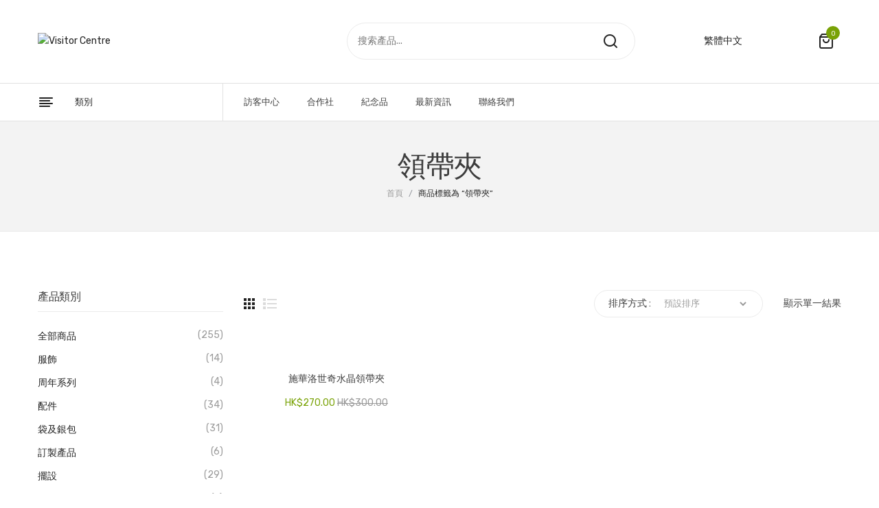

--- FILE ---
content_type: text/html; charset=UTF-8
request_url: https://www.visitorcentre.hku.hk/zh-hant/product-tag/%E9%A0%98%E5%B8%B6%E5%A4%BE/
body_size: 16977
content:
<!DOCTYPE html>
<html lang="zh-hant">
<head>
<meta charset="UTF-8" />
<meta name="viewport" content="width=device-width, initial-scale=1, shrink-to-fit=no">
<link rel="profile" href="//gmpg.org/xfn/11" />
<link rel="pingback" href="https://www.visitorcentre.hku.hk/xmlrpc.php" />
<title>領帶夾 &#8211; Visitor Centre</title>
<meta name='robots' content='max-image-preview:large' />
	<style>img:is([sizes="auto" i], [sizes^="auto," i]) { contain-intrinsic-size: 3000px 1500px }</style>
	<link rel="alternate" hreflang="zh-hant" href="https://www.visitorcentre.hku.hk/zh-hant/product-tag/%e9%a0%98%e5%b8%b6%e5%a4%be/" />
<link rel='dns-prefetch' href='//fonts.googleapis.com' />
<link rel='preconnect' href='https://fonts.gstatic.com' crossorigin />
<link rel="alternate" type="application/rss+xml" title="訂閱《Visitor Centre》&raquo; 資訊提供" href="https://www.visitorcentre.hku.hk/zh-hant/feed/" />
<link rel="alternate" type="application/rss+xml" title="訂閱《Visitor Centre》&raquo; 留言的資訊提供" href="https://www.visitorcentre.hku.hk/zh-hant/comments/feed/" />
<link rel="alternate" type="application/rss+xml" title="訂閱《Visitor Centre》&raquo; 標籤〈領帶夾〉的資訊提供" href="https://www.visitorcentre.hku.hk/zh-hant/product-tag/%e9%a0%98%e5%b8%b6%e5%a4%be/feed/" />
<link rel="preload" href="https://www.visitorcentre.hku.hk/wp-content/themes/lukani/css/font-awesome.css" as="style" media="all" onload="this.onload=null;this.rel='stylesheet'">
<link rel="stylesheet" href="https://www.visitorcentre.hku.hk/wp-content/themes/lukani/css/font-awesome.css" media="all">
<noscript><link rel="stylesheet" href="https://www.visitorcentre.hku.hk/wp-content/themes/lukani/css/font-awesome.css" media="all"></noscript>
<!--[if IE]><link rel="stylesheet" href="https://www.visitorcentre.hku.hk/wp-content/themes/lukani/css/font-awesome.css" media="all"><![endif]-->
<link rel="preload" href="https://fonts.googleapis.com/css2?family=Open+Sans:ital,wght@0,200;0,300;0,400;0,500;0,600;0,700;0,800;0,900&#038;family=Rubik:ital,wght@0,300;0,400;0,500;0,600;0,700;0,800;0,900;1,300;1,400;1,500;1,600;1,700;1,800;1,900&#038;family=Montserrat:ital,wght@0,100;0,200;0,300;0,400;0,500;0,600;0,700;0,800;0,900;1,100;1,200;1,300;1,400;1,500;1,600;1,700;1,800;1,900&#038;display=swap" as="style" media="all" onload="this.onload=null;this.rel='stylesheet'">
<link rel="stylesheet" href="https://fonts.googleapis.com/css2?family=Open+Sans:ital,wght@0,200;0,300;0,400;0,500;0,600;0,700;0,800;0,900&#038;family=Rubik:ital,wght@0,300;0,400;0,500;0,600;0,700;0,800;0,900;1,300;1,400;1,500;1,600;1,700;1,800;1,900&#038;family=Montserrat:ital,wght@0,100;0,200;0,300;0,400;0,500;0,600;0,700;0,800;0,900;1,100;1,200;1,300;1,400;1,500;1,600;1,700;1,800;1,900&#038;display=swap" media="all">
<noscript><link rel="stylesheet" href="https://fonts.googleapis.com/css2?family=Open+Sans:ital,wght@0,200;0,300;0,400;0,500;0,600;0,700;0,800;0,900&#038;family=Rubik:ital,wght@0,300;0,400;0,500;0,600;0,700;0,800;0,900;1,300;1,400;1,500;1,600;1,700;1,800;1,900&#038;family=Montserrat:ital,wght@0,100;0,200;0,300;0,400;0,500;0,600;0,700;0,800;0,900;1,100;1,200;1,300;1,400;1,500;1,600;1,700;1,800;1,900&#038;display=swap" media="all"></noscript>
<!--[if IE]><link rel="stylesheet" href="https://fonts.googleapis.com/css2?family=Open+Sans:ital,wght@0,200;0,300;0,400;0,500;0,600;0,700;0,800;0,900&#038;family=Rubik:ital,wght@0,300;0,400;0,500;0,600;0,700;0,800;0,900;1,300;1,400;1,500;1,600;1,700;1,800;1,900&#038;family=Montserrat:ital,wght@0,100;0,200;0,300;0,400;0,500;0,600;0,700;0,800;0,900;1,100;1,200;1,300;1,400;1,500;1,600;1,700;1,800;1,900&#038;display=swap" media="all"><![endif]-->
<style id='classic-theme-styles-inline-css' type='text/css'>
/*! This file is auto-generated */
.wp-block-button__link{color:#fff;background-color:#32373c;border-radius:9999px;box-shadow:none;text-decoration:none;padding:calc(.667em + 2px) calc(1.333em + 2px);font-size:1.125em}.wp-block-file__button{background:#32373c;color:#fff;text-decoration:none}
</style>
<style id='global-styles-inline-css' type='text/css'>
:root{--wp--preset--aspect-ratio--square: 1;--wp--preset--aspect-ratio--4-3: 4/3;--wp--preset--aspect-ratio--3-4: 3/4;--wp--preset--aspect-ratio--3-2: 3/2;--wp--preset--aspect-ratio--2-3: 2/3;--wp--preset--aspect-ratio--16-9: 16/9;--wp--preset--aspect-ratio--9-16: 9/16;--wp--preset--color--black: #000000;--wp--preset--color--cyan-bluish-gray: #abb8c3;--wp--preset--color--white: #ffffff;--wp--preset--color--pale-pink: #f78da7;--wp--preset--color--vivid-red: #cf2e2e;--wp--preset--color--luminous-vivid-orange: #ff6900;--wp--preset--color--luminous-vivid-amber: #fcb900;--wp--preset--color--light-green-cyan: #7bdcb5;--wp--preset--color--vivid-green-cyan: #00d084;--wp--preset--color--pale-cyan-blue: #8ed1fc;--wp--preset--color--vivid-cyan-blue: #0693e3;--wp--preset--color--vivid-purple: #9b51e0;--wp--preset--gradient--vivid-cyan-blue-to-vivid-purple: linear-gradient(135deg,rgba(6,147,227,1) 0%,rgb(155,81,224) 100%);--wp--preset--gradient--light-green-cyan-to-vivid-green-cyan: linear-gradient(135deg,rgb(122,220,180) 0%,rgb(0,208,130) 100%);--wp--preset--gradient--luminous-vivid-amber-to-luminous-vivid-orange: linear-gradient(135deg,rgba(252,185,0,1) 0%,rgba(255,105,0,1) 100%);--wp--preset--gradient--luminous-vivid-orange-to-vivid-red: linear-gradient(135deg,rgba(255,105,0,1) 0%,rgb(207,46,46) 100%);--wp--preset--gradient--very-light-gray-to-cyan-bluish-gray: linear-gradient(135deg,rgb(238,238,238) 0%,rgb(169,184,195) 100%);--wp--preset--gradient--cool-to-warm-spectrum: linear-gradient(135deg,rgb(74,234,220) 0%,rgb(151,120,209) 20%,rgb(207,42,186) 40%,rgb(238,44,130) 60%,rgb(251,105,98) 80%,rgb(254,248,76) 100%);--wp--preset--gradient--blush-light-purple: linear-gradient(135deg,rgb(255,206,236) 0%,rgb(152,150,240) 100%);--wp--preset--gradient--blush-bordeaux: linear-gradient(135deg,rgb(254,205,165) 0%,rgb(254,45,45) 50%,rgb(107,0,62) 100%);--wp--preset--gradient--luminous-dusk: linear-gradient(135deg,rgb(255,203,112) 0%,rgb(199,81,192) 50%,rgb(65,88,208) 100%);--wp--preset--gradient--pale-ocean: linear-gradient(135deg,rgb(255,245,203) 0%,rgb(182,227,212) 50%,rgb(51,167,181) 100%);--wp--preset--gradient--electric-grass: linear-gradient(135deg,rgb(202,248,128) 0%,rgb(113,206,126) 100%);--wp--preset--gradient--midnight: linear-gradient(135deg,rgb(2,3,129) 0%,rgb(40,116,252) 100%);--wp--preset--font-size--small: 13px;--wp--preset--font-size--medium: 20px;--wp--preset--font-size--large: 36px;--wp--preset--font-size--x-large: 42px;--wp--preset--spacing--20: 0.44rem;--wp--preset--spacing--30: 0.67rem;--wp--preset--spacing--40: 1rem;--wp--preset--spacing--50: 1.5rem;--wp--preset--spacing--60: 2.25rem;--wp--preset--spacing--70: 3.38rem;--wp--preset--spacing--80: 5.06rem;--wp--preset--shadow--natural: 6px 6px 9px rgba(0, 0, 0, 0.2);--wp--preset--shadow--deep: 12px 12px 50px rgba(0, 0, 0, 0.4);--wp--preset--shadow--sharp: 6px 6px 0px rgba(0, 0, 0, 0.2);--wp--preset--shadow--outlined: 6px 6px 0px -3px rgba(255, 255, 255, 1), 6px 6px rgba(0, 0, 0, 1);--wp--preset--shadow--crisp: 6px 6px 0px rgba(0, 0, 0, 1);}:where(.is-layout-flex){gap: 0.5em;}:where(.is-layout-grid){gap: 0.5em;}body .is-layout-flex{display: flex;}.is-layout-flex{flex-wrap: wrap;align-items: center;}.is-layout-flex > :is(*, div){margin: 0;}body .is-layout-grid{display: grid;}.is-layout-grid > :is(*, div){margin: 0;}:where(.wp-block-columns.is-layout-flex){gap: 2em;}:where(.wp-block-columns.is-layout-grid){gap: 2em;}:where(.wp-block-post-template.is-layout-flex){gap: 1.25em;}:where(.wp-block-post-template.is-layout-grid){gap: 1.25em;}.has-black-color{color: var(--wp--preset--color--black) !important;}.has-cyan-bluish-gray-color{color: var(--wp--preset--color--cyan-bluish-gray) !important;}.has-white-color{color: var(--wp--preset--color--white) !important;}.has-pale-pink-color{color: var(--wp--preset--color--pale-pink) !important;}.has-vivid-red-color{color: var(--wp--preset--color--vivid-red) !important;}.has-luminous-vivid-orange-color{color: var(--wp--preset--color--luminous-vivid-orange) !important;}.has-luminous-vivid-amber-color{color: var(--wp--preset--color--luminous-vivid-amber) !important;}.has-light-green-cyan-color{color: var(--wp--preset--color--light-green-cyan) !important;}.has-vivid-green-cyan-color{color: var(--wp--preset--color--vivid-green-cyan) !important;}.has-pale-cyan-blue-color{color: var(--wp--preset--color--pale-cyan-blue) !important;}.has-vivid-cyan-blue-color{color: var(--wp--preset--color--vivid-cyan-blue) !important;}.has-vivid-purple-color{color: var(--wp--preset--color--vivid-purple) !important;}.has-black-background-color{background-color: var(--wp--preset--color--black) !important;}.has-cyan-bluish-gray-background-color{background-color: var(--wp--preset--color--cyan-bluish-gray) !important;}.has-white-background-color{background-color: var(--wp--preset--color--white) !important;}.has-pale-pink-background-color{background-color: var(--wp--preset--color--pale-pink) !important;}.has-vivid-red-background-color{background-color: var(--wp--preset--color--vivid-red) !important;}.has-luminous-vivid-orange-background-color{background-color: var(--wp--preset--color--luminous-vivid-orange) !important;}.has-luminous-vivid-amber-background-color{background-color: var(--wp--preset--color--luminous-vivid-amber) !important;}.has-light-green-cyan-background-color{background-color: var(--wp--preset--color--light-green-cyan) !important;}.has-vivid-green-cyan-background-color{background-color: var(--wp--preset--color--vivid-green-cyan) !important;}.has-pale-cyan-blue-background-color{background-color: var(--wp--preset--color--pale-cyan-blue) !important;}.has-vivid-cyan-blue-background-color{background-color: var(--wp--preset--color--vivid-cyan-blue) !important;}.has-vivid-purple-background-color{background-color: var(--wp--preset--color--vivid-purple) !important;}.has-black-border-color{border-color: var(--wp--preset--color--black) !important;}.has-cyan-bluish-gray-border-color{border-color: var(--wp--preset--color--cyan-bluish-gray) !important;}.has-white-border-color{border-color: var(--wp--preset--color--white) !important;}.has-pale-pink-border-color{border-color: var(--wp--preset--color--pale-pink) !important;}.has-vivid-red-border-color{border-color: var(--wp--preset--color--vivid-red) !important;}.has-luminous-vivid-orange-border-color{border-color: var(--wp--preset--color--luminous-vivid-orange) !important;}.has-luminous-vivid-amber-border-color{border-color: var(--wp--preset--color--luminous-vivid-amber) !important;}.has-light-green-cyan-border-color{border-color: var(--wp--preset--color--light-green-cyan) !important;}.has-vivid-green-cyan-border-color{border-color: var(--wp--preset--color--vivid-green-cyan) !important;}.has-pale-cyan-blue-border-color{border-color: var(--wp--preset--color--pale-cyan-blue) !important;}.has-vivid-cyan-blue-border-color{border-color: var(--wp--preset--color--vivid-cyan-blue) !important;}.has-vivid-purple-border-color{border-color: var(--wp--preset--color--vivid-purple) !important;}.has-vivid-cyan-blue-to-vivid-purple-gradient-background{background: var(--wp--preset--gradient--vivid-cyan-blue-to-vivid-purple) !important;}.has-light-green-cyan-to-vivid-green-cyan-gradient-background{background: var(--wp--preset--gradient--light-green-cyan-to-vivid-green-cyan) !important;}.has-luminous-vivid-amber-to-luminous-vivid-orange-gradient-background{background: var(--wp--preset--gradient--luminous-vivid-amber-to-luminous-vivid-orange) !important;}.has-luminous-vivid-orange-to-vivid-red-gradient-background{background: var(--wp--preset--gradient--luminous-vivid-orange-to-vivid-red) !important;}.has-very-light-gray-to-cyan-bluish-gray-gradient-background{background: var(--wp--preset--gradient--very-light-gray-to-cyan-bluish-gray) !important;}.has-cool-to-warm-spectrum-gradient-background{background: var(--wp--preset--gradient--cool-to-warm-spectrum) !important;}.has-blush-light-purple-gradient-background{background: var(--wp--preset--gradient--blush-light-purple) !important;}.has-blush-bordeaux-gradient-background{background: var(--wp--preset--gradient--blush-bordeaux) !important;}.has-luminous-dusk-gradient-background{background: var(--wp--preset--gradient--luminous-dusk) !important;}.has-pale-ocean-gradient-background{background: var(--wp--preset--gradient--pale-ocean) !important;}.has-electric-grass-gradient-background{background: var(--wp--preset--gradient--electric-grass) !important;}.has-midnight-gradient-background{background: var(--wp--preset--gradient--midnight) !important;}.has-small-font-size{font-size: var(--wp--preset--font-size--small) !important;}.has-medium-font-size{font-size: var(--wp--preset--font-size--medium) !important;}.has-large-font-size{font-size: var(--wp--preset--font-size--large) !important;}.has-x-large-font-size{font-size: var(--wp--preset--font-size--x-large) !important;}
:where(.wp-block-post-template.is-layout-flex){gap: 1.25em;}:where(.wp-block-post-template.is-layout-grid){gap: 1.25em;}
:where(.wp-block-columns.is-layout-flex){gap: 2em;}:where(.wp-block-columns.is-layout-grid){gap: 2em;}
:root :where(.wp-block-pullquote){font-size: 1.5em;line-height: 1.6;}
</style>
<style id='woocommerce-inline-inline-css' type='text/css'>
.woocommerce form .form-row .required { visibility: visible; }
</style>
<link rel='stylesheet' id='lukani-custom-css' href='https://www.visitorcentre.hku.hk/wp-content/themes/lukani/css/opt_css.css' type='text/css' media='all' />
<link rel='stylesheet' id='wpo_min-header-0-css' href='https://www.visitorcentre.hku.hk/wp-content/cache/wpo-minify/1755097130/assets/wpo-minify-header-cfb13490.min.css' type='text/css' media='all' />
<link rel='stylesheet' id='wpo_min-header-1-css' href='https://www.visitorcentre.hku.hk/wp-content/cache/wpo-minify/1755097130/assets/wpo-minify-header-eeae140e.min.css' type='text/css' media='only screen and (max-width: 768px)' />
<link rel='stylesheet' id='wpo_min-header-2-css' href='https://www.visitorcentre.hku.hk/wp-content/cache/wpo-minify/1755097130/assets/wpo-minify-header-40575684.min.css' type='text/css' media='all' />
<link rel='stylesheet' id='lukani-style-css' href='https://www.visitorcentre.hku.hk/wp-content/themes/lukani/style.css' type='text/css' media='all' />
<link rel='stylesheet' id='wpo_min-header-4-css' href='https://www.visitorcentre.hku.hk/wp-content/cache/wpo-minify/1755097130/assets/wpo-minify-header-46985599.min.css' type='text/css' media='all' />
<script type="text/template" id="tmpl-variation-template">
	<div class="woocommerce-variation-description">{{{ data.variation.variation_description }}}</div>
	<div class="woocommerce-variation-price">{{{ data.variation.price_html }}}</div>
	<div class="woocommerce-variation-availability">{{{ data.variation.availability_html }}}</div>
</script>
<script type="text/template" id="tmpl-unavailable-variation-template">
	<p>抱歉，此商品已下架，請選擇不同的組合</p>
</script>
<!--n2css--><!--n2js--><script type="text/javascript" src="https://www.googletagmanager.com/gtag/js?id=G-CG5CGHF0CP" id="google-tag-manager-js"></script>
<script type="text/javascript" id="google-tag-manager-js-after">
/* <![CDATA[ */
	window.dataLayer = window.dataLayer || [];
	function gtag(){dataLayer.push(arguments);}
	gtag('js', new Date());
	gtag('config', 'G-CG5CGHF0CP', { 'send_page_view': false });
/* ]]> */
</script>
<script type="text/javascript" id="wpo_min-header-0-js-extra">
/* <![CDATA[ */
var wpml_cookies = {"wp-wpml_current_language":{"value":"zh-hant","expires":1,"path":"\/"}};
var wpml_cookies = {"wp-wpml_current_language":{"value":"zh-hant","expires":1,"path":"\/"}};
/* ]]> */
</script>
<script type="text/javascript" src="https://www.visitorcentre.hku.hk/wp-content/cache/wpo-minify/1755097130/assets/wpo-minify-header-51ed066f.min.js" id="wpo_min-header-0-js" defer="defer" data-wp-strategy="defer"></script>
<script type="text/javascript" id="wpo_min-header-1-js-extra">
/* <![CDATA[ */
var wc_add_to_cart_params = {"ajax_url":"\/wp-admin\/admin-ajax.php?lang=zh-hant","wc_ajax_url":"\/zh-hant\/?wc-ajax=%%endpoint%%","i18n_view_cart":"\u67e5\u770b\u8cfc\u7269\u8eca","cart_url":"https:\/\/www.visitorcentre.hku.hk\/zh-hant\/cart-2\/","is_cart":"","cart_redirect_after_add":"no"};
var wc_add_to_cart_params = {"ajax_url":"\/wp-admin\/admin-ajax.php?lang=zh-hant","wc_ajax_url":"\/zh-hant\/?wc-ajax=%%endpoint%%","i18n_view_cart":"\u67e5\u770b\u8cfc\u7269\u8eca","cart_url":"https:\/\/www.visitorcentre.hku.hk\/zh-hant\/cart-2\/","is_cart":"","cart_redirect_after_add":"no"};
/* ]]> */
</script>
<script type="text/javascript" src="https://www.visitorcentre.hku.hk/wp-content/cache/wpo-minify/1755097130/assets/wpo-minify-header-3ef63a4a.min.js" id="wpo_min-header-1-js"></script>
<script type="text/javascript" src="https://www.visitorcentre.hku.hk/wp-content/cache/wpo-minify/1755097130/assets/wpo-minify-header-b5811e8e.min.js" id="wpo_min-header-3-js"></script>
<link rel="https://api.w.org/" href="https://www.visitorcentre.hku.hk/zh-hant/wp-json/" /><link rel="alternate" title="JSON" type="application/json" href="https://www.visitorcentre.hku.hk/zh-hant/wp-json/wp/v2/product_tag/1095" /><link rel="EditURI" type="application/rsd+xml" title="RSD" href="https://www.visitorcentre.hku.hk/xmlrpc.php?rsd" />
<meta name="generator" content="Redux 4.5.7" />	 
	<noscript><style>.woocommerce-product-gallery{ opacity: 1 !important; }</style></noscript>
	<link rel="icon" href="https://www.visitorcentre.hku.hk/wp-content/uploads/2022/08/cropped-hku-fav-32x32.png" sizes="32x32" />
<link rel="icon" href="https://www.visitorcentre.hku.hk/wp-content/uploads/2022/08/cropped-hku-fav-192x192.png" sizes="192x192" />
<link rel="apple-touch-icon" href="https://www.visitorcentre.hku.hk/wp-content/uploads/2022/08/cropped-hku-fav-180x180.png" />
<meta name="msapplication-TileImage" content="https://www.visitorcentre.hku.hk/wp-content/uploads/2022/08/cropped-hku-fav-270x270.png" />
		<style type="text/css" id="wp-custom-css">
			#primary .mega_dropdown{
	display: none;
}

.woocommerce-Price-amount {
	font-family: Rubik, "Trebuchet MS", Helvetica, sans-serif !important;
}

.single-product-sharing{
	display:none;
}
.social-sharing{
	display:none;
}
.woo-selected-variation-item-name{
	display:none;
}
.woocommerce div.product form.cart .variations label{
	padding-right: 10px;
}

.header-middle .col-logo{
	max-width:none;
}

.header-middle .col-search{
	right: 30rem;
	left: 35rem;
	margin-left: 100px !important;
}
.header-middle .col-cart{
	max-width: 30%;
	border: none !important;
}

.calculated_shipping .additional-info{
	padding-top: 5px;
	font-style: italic;
	text-align: justify;
}
.calculated_shipping .additional-info a{
	color: #79a206;
}
.woocommerce-checkout-review-order-table .additional-info{
	text-align: left !important;
	font-weight: normal !important;
	font-style: italic;
}
.woocommerce-checkout-review-order-table .additional-info a{
	color: #79a206;
}

.mega_main_menu img.wpml-ls-native{
	vertical-align: middle !important;
}
.mega_main_menu span.wpml-ls-native{
	padding-left:3px;
}
#shipping_method .shipping_method{
	height: 20px;
	margin-right: 5px !important;
}

.footer{
	background-color: #444;
	color: #fff;
}

.footer .footer-title:after{
	background: #fff !important;
}

.footer h5{
	color: #fff !important;
}

.footer a{
	color: #fff !important;
}

.wpml-ls-legacy-list-horizontal.wpml-ls-statics-footer{
	margin-bottom: 0 !important;
}

.footer .footer-email {
	line-height: 6rem !important;
}

.main-container .title-breadcrumb{
	padding-top: 4rem !important;
	padding-bottom: 4rem !important;
}

#archive-product .woocommerce-info a{
	font-weight: 700;
}

.posts .post-title{
	font-size: 1.5em !important;
	margin-top: 1.2em !important;
	padding: 0 0.5em;
}

.posts .post-date{
	margin-top: 1.2em !important;
	padding: 0 0.7em;
}

.posts .post-excerpt{
	padding: 0 0.7em;
}

.posts .post-banner{
	width:100%;
	height:360px;
	display:block;
	background-size: cover !important;
}

.posts .post {
	padding: 1em;
	height: 480px;
	display: flex;
	flex-direction: column;
	box-sizing: border-box;
}

.posts .post .post-shadow{
	min-height: 480px;
	border-radius: 4px;
	background-color: #fff;
	background-color: var(--mdc-theme-surface, #fff);
	box-shadow: 0px 2px 1px -1px rgb(0 0 0 / 20%), 0px 1px 1px 0px rgb(0 0 0 / 14%), 0px 1px 3px 0px rgb(0 0 0 / 12%);
}
.su-posts-default-loop .su-post-excerpt {
		display: none !important;
}

.su-posts .su-post {
	height: auto;
}

.page .post-meta {
	display: none !important;
}

.main-container .blog-page .center{
	display: block !important;
	text-align: center;
}

.main-container .blog-page .post-date{
	color: #79A206;
}

.main-container .blog-page .underline{
	width: 10%;
	margin: 0 auto;
	padding-bottom: 20px;
}

.wpcf7 label {
	display: block !important;
}

.wpcf7 label input{
	width: 100%;
}
.wpcf7 label textarea{
	width: 100%;
}

.hidden {
	display: none !important;
}

.header-content .col-custom-language {
	position: absolute;
	top: 0;
	right: 0;
	height: 100%;
	width: 16rem;
	display: flex;
	text-align: left;
	max-width: 45%;
	justify-content: center;
	flex-direction: column;
	z-index: 1;
	margin-right: 5rem;
}

.header-content .col-custom-language .sub-menu li {
	border: #e1e1e1 1px solid;
	background: #fff;
}

.header-content .col-custom-language li {
 display: block;
 transition-duration: 0.5s;
	padding: 10px;
}

.header-content .col-custom-language ul li:hover > ul, .header-content .col-custom-language ul li ul:hover {
  visibility: visible;
  opacity: 1;
  display: block;
}

.header-content .col-custom-language ul li ul {
  visibility: hidden;
  opacity: 0;
  position: absolute;
  transition: all 0.5s ease;
  margin-top: 1rem;
  left: 0;
  display: none;
}

.header-content .col-custom-cart {
	position: absolute;
	top: 0;
	right: 1rem;
	height: 100%;
	width: 21rem;
	display: flex;
	text-align: right;
	max-width: 45%;
	justify-content: center;
	flex-direction: column;
}

.header-middle .col-cart {
	z-index: 999 !important;
}

#main_ul-primary .wpml-ls-item{
	display: none !important;
}

.woocommerce .product-wrapper .onsale, .woocommerce .single-product-image .onsale{
	display: none !important;
}

@media only screen and (min-width: 960px){
	.wpml-ls-statics-footer {
		display:none;
	}
}

.wpgs-lightbox-icon::before{
	display: none !important;
}

.woo-product-gallery-slider .slick-dots li {
	width: 4% !important;
}

.variations .woo-selected-variation-item-name{
	line-height: 40px;
}

.footer-payment .vc_single_image-wrapper {
	width: 50%;
}

.footer-delivery .vc_column-inner {
	padding-top: 15px;
}

.footer-payment .vc_column-inner {
	padding-top: 15px;
}

.footer-payment .vc_single_image-wrapper {
		width: 100%;
	}

@media only screen and (min-width: 768px){
	.footer-payment .vc_column-inner {
		padding-top: 0;
	}

	.footer-delivery .vc_column-inner {
		padding-top: 0;
	}
}

.footer .vc_icon_element{
	margin-bottom: 0;
}

.footer .footer-top{
	padding: 4rem 0 !important;
}

.footer .footer-title h5 {
	font-size: 1.8rem !important;
}

.footer .footer-title h5:after {
	content: "" !important;
}

@media screen and (max-width: 767px){
	.footer .footer-title:after{
		width: 10%;
    bottom: 5px;
    left: 45%;
	}
	.page-wrapper .wpb_content_element{
		margin-bottom: 10px;
	}
	.footer-payment .wpb_column {
		width: 25% !important;
		display: inline-block;
	}
}

@media (min-width: 576px){
	.flex-desktop-column {
		-ms-flex-direction: unset !important;
    flex-direction: unset !important;
	}	
}

.header-container .search-categories-container{
	display: none;
}

.header-container .widget_product_search .searchform .form-input{
	position: relative;
	padding-right: 55px;
	border: 1px solid #ebebeb;
	border-radius: 30px;
}

.header-container .widget_product_search .searchform .form-input:before{
	background: none;
}

.single-product .pswp__caption{
	display: none !important;
}

.main-container #order_review .shop_table .shipping #shipping_method {
	width: 100% !important;
}

.footer .footer-padding{
	padding-bottom: 3rem;
}		</style>
		<style id="lukani_opt-dynamic-css" title="dynamic-css" class="redux-options-output">body{background-color:#ffffff;}.wrapper{background-color:#ffffff;}.main-container{background-color:#ffffff;}.header-container a{color:#222222;}.header-container a:hover{color:#79a206;}.header-container a:active{color:#79a206;}.header-sticky.ontop{background-color:rgba(255,255,255,0.9);}.top-bar{color:#666666;}.top-bar a{color:#666;}.top-bar a:hover{color:#79a206;}.top-bar a:active{color:#79a206;}.footer a{color:#666666;}.footer a:hover{color:#79a206;}.footer a:active{color:#79a206;}body{font-family:Rubik,'Trebuchet MS', Helvetica, sans-serif;line-height:24px;font-weight:400;font-style:normal;color:#999999;font-size:14px;}body.error404{background-color:#f2f2f2;}</style><noscript><style> .wpb_animate_when_almost_visible { opacity: 1; }</style></noscript><!-- WooCommerce Google Analytics Integration -->
		<script type='text/javascript'>
			var gaProperty = 'G-CG5CGHF0CP';
			var disableStr = 'ga-disable-' + gaProperty;
			if ( document.cookie.indexOf( disableStr + '=true' ) > -1 ) {
				window[disableStr] = true;
			}
			function gaOptout() {
				document.cookie = disableStr + '=true; expires=Thu, 31 Dec 2099 23:59:59 UTC; path=/';
				window[disableStr] = true;
			}
		</script><script async src="https://www.googletagmanager.com/gtag/js?id=G-CG5CGHF0CP"></script>
		<script>
		window.dataLayer = window.dataLayer || [];
		function gtag(){dataLayer.push(arguments);}
		gtag('js', new Date());
		gtag('set', 'developer_id.dOGY3NW', true);

		gtag('config', 'G-CG5CGHF0CP', {
			'allow_google_signals': false,
			'link_attribution': false,
			'anonymize_ip': true,
			'linker':{
				'domains': [],
				'allow_incoming': false,
			},
			'custom_map': {
				'dimension1': 'logged_in'
			},
			'logged_in': 'no'
		} );

		
		</script>
		
		<!-- /WooCommerce Google Analytics Integration --></head>

<body class="archive tax-product_tag term-1095 wp-theme-lukani theme-lukani woocommerce woocommerce-page woocommerce-no-js woo-variation-gallery woo-variation-gallery-theme-lukani woo-variation-swatches wvs-behavior-blur wvs-theme-lukani wvs-show-label wvs-tooltip wpb-js-composer js-comp-ver-6.7.0 vc_responsive mmm mega_main_menu-2-2-1"> 
<div class="wrapper ">
	<div class="page-wrapper"> 
		
		<header class="header-container header"> 
			<div class="header">  
				<div class="header-content">
					<div class="wpb_row vc_row-fluid header-middle"><div class="row-container"><div class="vc_row"><div class="box-inner wpb_column vc_column_container vc_col-sm-12"><div class="vc_column-inner"><div class="wpb_wrapper"><div class="vc_row wpb_row vc_inner vc_row-fluid box-inner"><div class="col-logo wpb_column vc_column_container vc_col-sm-6"><div class="vc_column-inner"><div class="wpb_wrapper"><div class="logo"><a href="https://www.visitorcentre.hku.hk/zh-hant/" title="Visitor Centre" rel="home"><img src="https://www.visitorcentre.hku.hk/wp-content/uploads/2022/05/VC_web_tc_logo.png" alt="Visitor Centre" width="400" /></a></div></div></div></div><div class="col-custom-language wpb_column vc_column_container vc_col-sm-3"><div class="vc_column-inner"><div class="wpb_wrapper"><div  class="vc_wp_custommenu wpb_content_element"><div class="widget widget_nav_menu"><div class="menu-language-container"><ul id="menu-language" class="menu"><li id="menu-item-wpml-ls-205-zh-hant" class="menu-item wpml-ls-slot-205 wpml-ls-item wpml-ls-item-zh-hant wpml-ls-current-language wpml-ls-menu-item wpml-ls-first-item wpml-ls-last-item menu-item-type-wpml_ls_menu_item menu-item-object-wpml_ls_menu_item first last menu-item-wpml-ls-205-zh-hant"><a href="https://www.visitorcentre.hku.hk/zh-hant/product-tag/%e9%a0%98%e5%b8%b6%e5%a4%be/" title="Switch to 繁體中文"><span class="wpml-ls-native" lang="zh-hant">繁體中文</span></a></li>
</ul></div></div></div></div></div></div><div class="col-custom-cart wpb_column vc_column_container vc_col-sm-3"><div class="vc_column-inner"><div class="wpb_wrapper"><div class="widget woocommerce widget_shopping_cart"><h2 class="widgettitle">購物車</h2><div class="widget_shopping_cart_content"></div></div></div></div></div></div><div class="vc_row wpb_row vc_inner vc_row-fluid col-search vc_custom_1647321838189"><div class="wpb_column vc_column_container vc_col-sm-12"><div class="vc_column-inner"><div class="wpb_wrapper">  <div class="header-search">  
  	<div class="search-categories-container">
		<div class="cate-toggler">所有類別</div>
			<div class="widget woocommerce widget_product_categories"><h2 class="widgettitle">All Categories</h2><ul class="product-categories"><li class="cat-item cat-item-63"><a href="https://www.visitorcentre.hku.hk/zh-hant/product-category/%e5%85%a8%e9%83%a8%e5%95%86%e5%93%81/">全部商品</a></li>
<li class="cat-item cat-item-1223"><a href="https://www.visitorcentre.hku.hk/zh-hant/product-category/%e6%9c%8d%e9%a3%be/">服飾</a></li>
<li class="cat-item cat-item-891"><a href="https://www.visitorcentre.hku.hk/zh-hant/product-category/%e5%91%a8%e5%b9%b4%e7%b3%bb%e5%88%97/">周年系列</a></li>
<li class="cat-item cat-item-46"><a href="https://www.visitorcentre.hku.hk/zh-hant/product-category/%e9%85%8d%e4%bb%b6/">配件</a></li>
<li class="cat-item cat-item-48"><a href="https://www.visitorcentre.hku.hk/zh-hant/product-category/%e8%a2%8b%e5%8f%8a%e9%8a%80%e5%8c%85/">袋及銀包</a></li>
<li class="cat-item cat-item-50"><a href="https://www.visitorcentre.hku.hk/zh-hant/product-category/%e8%a8%82%e8%a3%bd%e7%94%a2%e5%93%81/">訂製產品</a></li>
<li class="cat-item cat-item-51"><a href="https://www.visitorcentre.hku.hk/zh-hant/product-category/%e6%93%ba%e8%a8%ad/">擺設</a></li>
<li class="cat-item cat-item-52"><a href="https://www.visitorcentre.hku.hk/zh-hant/product-category/%e9%9b%bb%e5%ad%90%e7%94%a2%e5%93%81/">電子產品</a></li>
<li class="cat-item cat-item-53"><a href="https://www.visitorcentre.hku.hk/zh-hant/product-category/%e6%99%82%e5%b0%9a%e9%a3%be%e5%93%81/">時尚飾品</a></li>
<li class="cat-item cat-item-54"><a href="https://www.visitorcentre.hku.hk/zh-hant/product-category/%e9%a3%9f%e5%93%81%e9%a3%b2%e6%96%99/">食品飲料</a></li>
<li class="cat-item cat-item-55"><a href="https://www.visitorcentre.hku.hk/zh-hant/product-category/%e7%a6%ae%e5%93%81%e5%a5%97%e8%a3%9d/">禮品套裝</a></li>
<li class="cat-item cat-item-56"><a href="https://www.visitorcentre.hku.hk/zh-hant/product-category/%e5%ae%b6%e5%ba%ad%e7%94%a8%e5%93%81/">家庭用品</a></li>
<li class="cat-item cat-item-57"><a href="https://www.visitorcentre.hku.hk/zh-hant/product-category/%e7%ab%a5%e8%a3%9d%e7%b3%bb%e5%88%97/">童裝系列</a></li>
<li class="cat-item cat-item-58"><a href="https://www.visitorcentre.hku.hk/zh-hant/product-category/%e5%85%b6%e4%bb%96/">其他</a></li>
<li class="cat-item cat-item-59"><a href="https://www.visitorcentre.hku.hk/zh-hant/product-category/%e5%8c%85%e8%a3%9d/">包裝</a></li>
<li class="cat-item cat-item-60"><a href="https://www.visitorcentre.hku.hk/zh-hant/product-category/%e6%96%87%e5%85%b7/">文具</a></li>
<li class="cat-item cat-item-62"><a href="https://www.visitorcentre.hku.hk/zh-hant/product-category/%e7%8e%a9%e5%85%b7/">玩具</a></li>
<li class="cat-item cat-item-61"><a href="https://www.visitorcentre.hku.hk/zh-hant/product-category/%e6%97%85%e8%a1%8c%e7%94%a8%e5%93%81/">旅行用品</a></li>
</ul></div>	
	</div>
   	<div class="widget woocommerce widget_product_search"><h2 class="widgettitle">Search</h2><form role="search" method="get" class="searchform" action="https://www.visitorcentre.hku.hk/zh-hant/"><div class="form-input"><input type="text" name="s" class="ws" placeholder="搜索產品..." /><button class="btn btn-primary wsearchsubmit" type="submit"><i class="icon-search"></i></button><input type="hidden" name="post_type" value="product" /></div></form></div>  </div>
 </div></div></div></div></div></div></div><div class="wpb_column vc_column_container vc_col-sm-12"><div class="vc_column-inner"><div class="wpb_wrapper"></div></div></div></div></div></div><div class="wpb_row vc_row-fluid header-bottom"><div class="row-container"><div class="vc_row"><div class="col-ver wpb_column vc_column_container vc_col-sm-3"><div class="vc_column-inner"><div class="wpb_wrapper">	<div class="categories-menu visible-large  show_home">
		<div class="catemenu-toggler"><span>類別</span></div>
		<div class="menu-inner">
			
<!-- begin "mega_main_menu" -->
<div id="categories" class="mega_main_menu categories primary_style-flat icons-left first-lvl-align-left first-lvl-separator-smooth direction-horizontal fullwidth-disable pushing_content-disable mobile_minimized-enable dropdowns_trigger-hover dropdowns_animation-none no-search no-woo_cart no-buddypress responsive-enable coercive_styles-disable indefinite_location_mode-disable language_direction-ltr version-2-2-1 mega_main">
	<div class="menu_holder">
	<div class="mmm_fullwidth_container"></div><!-- class="fullwidth_container" -->
		<div class="menu_inner" role="navigation">
			<span class="nav_logo">
				<span class="mobile_toggle" data-target="#main_ul-categories" aria-expanded="false" aria-controls="main_ul-categories">
					<span class="mobile_button">
						Menu &nbsp;
						<span class="symbol_menu">&equiv;</span>
						<span class="symbol_cross">&#x2573;</span>
					</span><!-- class="mobile_button" -->
				</span><!-- /class="mobile_toggle" -->
			</span><!-- /class="nav_logo" -->
				<ul id="main_ul-categories" class="mega_main_menu_ul" role="menubar" aria-label="Menu">
<li id="menu-item-8198" class="menu-item menu-item-type-taxonomy menu-item-object-product_cat first menu-item-8198 default_dropdown default_style drop_to_right submenu_default_width columns1">
	<a href="https://www.visitorcentre.hku.hk/zh-hant/product-category/%e5%85%a8%e9%83%a8%e5%95%86%e5%93%81/" class="item_link  disable_icon" role="menuitem" tabindex="0">
		<i class=""></i> 
		<span class="link_content">
			<span class="link_text">
				全部商品
			</span><!-- /.link_text -->
		</span><!-- /.link_content -->
	</a><!-- /.item_link -->
</li>
<li id="menu-item-8200" class="menu-item menu-item-type-taxonomy menu-item-object-product_cat menu-item-8200 default_dropdown default_style drop_to_right submenu_default_width columns1">
	<a href="https://www.visitorcentre.hku.hk/zh-hant/product-category/%e6%9c%8d%e9%a3%be/" class="item_link  disable_icon" role="menuitem" tabindex="0">
		<i class=""></i> 
		<span class="link_content">
			<span class="link_text">
				服飾
			</span><!-- /.link_text -->
		</span><!-- /.link_content -->
	</a><!-- /.item_link -->
</li>
<li id="menu-item-8199" class="menu-item menu-item-type-taxonomy menu-item-object-product_cat menu-item-8199 default_dropdown default_style drop_to_right submenu_default_width columns1">
	<a href="https://www.visitorcentre.hku.hk/zh-hant/product-category/%e5%91%a8%e5%b9%b4%e7%b3%bb%e5%88%97/" class="item_link  disable_icon" role="menuitem" tabindex="0">
		<i class=""></i> 
		<span class="link_content">
			<span class="link_text">
				周年系列
			</span><!-- /.link_text -->
		</span><!-- /.link_content -->
	</a><!-- /.item_link -->
</li>
<li id="menu-item-224" class="menu-item menu-item-type-taxonomy menu-item-object-product_cat menu-item-224 default_dropdown default_style drop_to_right submenu_default_width columns1">
	<a href="https://www.visitorcentre.hku.hk/zh-hant/product-category/%e9%85%8d%e4%bb%b6/" class="item_link  disable_icon" role="menuitem" tabindex="0">
		<i class=""></i> 
		<span class="link_content">
			<span class="link_text">
				配件
			</span><!-- /.link_text -->
		</span><!-- /.link_content -->
	</a><!-- /.item_link -->
</li>
<li id="menu-item-222" class="menu-item menu-item-type-taxonomy menu-item-object-product_cat menu-item-222 default_dropdown default_style drop_to_right submenu_default_width columns1">
	<a href="https://www.visitorcentre.hku.hk/zh-hant/product-category/%e8%a2%8b%e5%8f%8a%e9%8a%80%e5%8c%85/" class="item_link  disable_icon" role="menuitem" tabindex="0">
		<i class=""></i> 
		<span class="link_content">
			<span class="link_text">
				袋及銀包
			</span><!-- /.link_text -->
		</span><!-- /.link_content -->
	</a><!-- /.item_link -->
</li>
<li id="menu-item-223" class="menu-item menu-item-type-taxonomy menu-item-object-product_cat menu-item-223 default_dropdown default_style drop_to_right submenu_default_width columns1">
	<a href="https://www.visitorcentre.hku.hk/zh-hant/product-category/%e8%a8%82%e8%a3%bd%e7%94%a2%e5%93%81/" class="item_link  disable_icon" role="menuitem" tabindex="0">
		<i class=""></i> 
		<span class="link_content">
			<span class="link_text">
				訂製產品
			</span><!-- /.link_text -->
		</span><!-- /.link_content -->
	</a><!-- /.item_link -->
</li>
<li id="menu-item-215" class="menu-item menu-item-type-taxonomy menu-item-object-product_cat menu-item-215 default_dropdown default_style drop_to_right submenu_default_width columns1">
	<a href="https://www.visitorcentre.hku.hk/zh-hant/product-category/%e6%93%ba%e8%a8%ad/" class="item_link  disable_icon" role="menuitem" tabindex="0">
		<i class=""></i> 
		<span class="link_content">
			<span class="link_text">
				擺設
			</span><!-- /.link_text -->
		</span><!-- /.link_content -->
	</a><!-- /.item_link -->
</li>
<li id="menu-item-225" class="menu-item menu-item-type-taxonomy menu-item-object-product_cat menu-item-225 default_dropdown default_style drop_to_right submenu_default_width columns1">
	<a href="https://www.visitorcentre.hku.hk/zh-hant/product-category/%e9%9b%bb%e5%ad%90%e7%94%a2%e5%93%81/" class="item_link  disable_icon" role="menuitem" tabindex="0">
		<i class=""></i> 
		<span class="link_content">
			<span class="link_text">
				電子產品
			</span><!-- /.link_text -->
		</span><!-- /.link_content -->
	</a><!-- /.item_link -->
</li>
<li id="menu-item-218" class="menu-item menu-item-type-taxonomy menu-item-object-product_cat menu-item-218 default_dropdown default_style drop_to_right submenu_default_width columns1">
	<a href="https://www.visitorcentre.hku.hk/zh-hant/product-category/%e6%99%82%e5%b0%9a%e9%a3%be%e5%93%81/" class="item_link  disable_icon" role="menuitem" tabindex="0">
		<i class=""></i> 
		<span class="link_content">
			<span class="link_text">
				時尚飾品
			</span><!-- /.link_text -->
		</span><!-- /.link_content -->
	</a><!-- /.item_link -->
</li>
<li id="menu-item-226" class="menu-item menu-item-type-taxonomy menu-item-object-product_cat menu-item-226 default_dropdown default_style drop_to_right submenu_default_width columns1">
	<a href="https://www.visitorcentre.hku.hk/zh-hant/product-category/%e9%a3%9f%e5%93%81%e9%a3%b2%e6%96%99/" class="item_link  disable_icon" role="menuitem" tabindex="0">
		<i class=""></i> 
		<span class="link_content">
			<span class="link_text">
				食品飲料
			</span><!-- /.link_text -->
		</span><!-- /.link_content -->
	</a><!-- /.item_link -->
</li>
<li id="menu-item-221" class="menu-item menu-item-type-taxonomy menu-item-object-product_cat menu-item-221 default_dropdown default_style drop_to_right submenu_default_width columns1">
	<a href="https://www.visitorcentre.hku.hk/zh-hant/product-category/%e7%a6%ae%e5%93%81%e5%a5%97%e8%a3%9d/" class="item_link  disable_icon" role="menuitem" tabindex="0">
		<i class=""></i> 
		<span class="link_content">
			<span class="link_text">
				禮品套裝
			</span><!-- /.link_text -->
		</span><!-- /.link_content -->
	</a><!-- /.item_link -->
</li>
<li id="menu-item-214" class="menu-item menu-item-type-taxonomy menu-item-object-product_cat menu-item-214 default_dropdown default_style drop_to_right submenu_default_width columns1">
	<a href="https://www.visitorcentre.hku.hk/zh-hant/product-category/%e5%ae%b6%e5%ba%ad%e7%94%a8%e5%93%81/" class="item_link  disable_icon" role="menuitem" tabindex="0">
		<i class=""></i> 
		<span class="link_content">
			<span class="link_text">
				家庭用品
			</span><!-- /.link_text -->
		</span><!-- /.link_content -->
	</a><!-- /.item_link -->
</li>
<li id="menu-item-211" class="menu-item menu-item-type-taxonomy menu-item-object-product_cat menu-item-211 default_dropdown default_style drop_to_right submenu_default_width columns1">
	<a href="https://www.visitorcentre.hku.hk/zh-hant/product-category/%e7%ab%a5%e8%a3%9d%e7%b3%bb%e5%88%97/" class="item_link  disable_icon" role="menuitem" tabindex="0">
		<i class=""></i> 
		<span class="link_content">
			<span class="link_text">
				童裝系列
			</span><!-- /.link_text -->
		</span><!-- /.link_content -->
	</a><!-- /.item_link -->
</li>
<li id="menu-item-212" class="menu-item menu-item-type-taxonomy menu-item-object-product_cat menu-item-212 default_dropdown default_style drop_to_right submenu_default_width columns1">
	<a href="https://www.visitorcentre.hku.hk/zh-hant/product-category/%e5%85%b6%e4%bb%96/" class="item_link  disable_icon" role="menuitem" tabindex="0">
		<i class=""></i> 
		<span class="link_content">
			<span class="link_text">
				其他
			</span><!-- /.link_text -->
		</span><!-- /.link_content -->
	</a><!-- /.item_link -->
</li>
<li id="menu-item-213" class="menu-item menu-item-type-taxonomy menu-item-object-product_cat menu-item-213 default_dropdown default_style drop_to_right submenu_default_width columns1">
	<a href="https://www.visitorcentre.hku.hk/zh-hant/product-category/%e5%8c%85%e8%a3%9d/" class="item_link  disable_icon" role="menuitem" tabindex="0">
		<i class=""></i> 
		<span class="link_content">
			<span class="link_text">
				包裝
			</span><!-- /.link_text -->
		</span><!-- /.link_content -->
	</a><!-- /.item_link -->
</li>
<li id="menu-item-216" class="menu-item menu-item-type-taxonomy menu-item-object-product_cat menu-item-216 default_dropdown default_style drop_to_right submenu_default_width columns1">
	<a href="https://www.visitorcentre.hku.hk/zh-hant/product-category/%e6%96%87%e5%85%b7/" class="item_link  disable_icon" role="menuitem" tabindex="0">
		<i class=""></i> 
		<span class="link_content">
			<span class="link_text">
				文具
			</span><!-- /.link_text -->
		</span><!-- /.link_content -->
	</a><!-- /.item_link -->
</li>
<li id="menu-item-220" class="menu-item menu-item-type-taxonomy menu-item-object-product_cat menu-item-220 default_dropdown default_style drop_to_right submenu_default_width columns1">
	<a href="https://www.visitorcentre.hku.hk/zh-hant/product-category/%e7%8e%a9%e5%85%b7/" class="item_link  disable_icon" role="menuitem" tabindex="0">
		<i class=""></i> 
		<span class="link_content">
			<span class="link_text">
				玩具
			</span><!-- /.link_text -->
		</span><!-- /.link_content -->
	</a><!-- /.item_link -->
</li>
<li id="menu-item-217" class="menu-item menu-item-type-taxonomy menu-item-object-product_cat last menu-item-217 default_dropdown default_style drop_to_right submenu_default_width columns1">
	<a href="https://www.visitorcentre.hku.hk/zh-hant/product-category/%e6%97%85%e8%a1%8c%e7%94%a8%e5%93%81/" class="item_link  disable_icon" role="menuitem" tabindex="0">
		<i class=""></i> 
		<span class="link_content">
			<span class="link_text">
				旅行用品
			</span><!-- /.link_text -->
		</span><!-- /.link_content -->
	</a><!-- /.item_link -->
</li></ul>
		</div><!-- /class="menu_inner" -->
	</div><!-- /class="menu_holder" -->
</div><!-- /id="mega_main_menu" -->			<div class="morelesscate">
				<span class="morecate">更多</span>
				<span class="lesscate">更少</span>
			</div>
		</div> 
	</div>
	</div></div></div><div class="col-hoz wpb_column vc_column_container vc_col-sm-9"><div class="vc_column-inner"><div class="wpb_wrapper">	<div class="main-menu-wrapper"> 
		<div class="header-sticky ">
			<div class="nav-container"> 
									<div class="logo-sticky"><a href="https://www.visitorcentre.hku.hk/zh-hant/" title="Visitor Centre" rel="home"><img src="https://www.visitorcentre.hku.hk/wp-content/uploads/2022/05/20251127_VC_Website_logo-grey-tc.png" alt=" Visitor Centre " width="260" /></a></div>
								<div class="horizontal-menu visible-large">
					
<!-- begin "mega_main_menu" -->
<div id="primary" class="mega_main_menu primary primary_style-flat icons-left first-lvl-align-left first-lvl-separator-smooth direction-horizontal fullwidth-disable pushing_content-disable mobile_minimized-enable dropdowns_trigger-hover dropdowns_animation-none no-search no-woo_cart no-buddypress responsive-enable coercive_styles-disable indefinite_location_mode-disable language_direction-ltr version-2-2-1 mega_main">
	<div class="menu_holder">
	<div class="mmm_fullwidth_container"></div><!-- class="fullwidth_container" -->
		<div class="menu_inner" role="navigation">
			<span class="nav_logo">
				<span class="mobile_toggle" data-target="#main_ul-primary" aria-expanded="false" aria-controls="main_ul-primary">
					<span class="mobile_button">
						Menu &nbsp;
						<span class="symbol_menu">&equiv;</span>
						<span class="symbol_cross">&#x2573;</span>
					</span><!-- class="mobile_button" -->
				</span><!-- /class="mobile_toggle" -->
			</span><!-- /class="nav_logo" -->
				<ul id="main_ul-primary" class="mega_main_menu_ul" role="menubar" aria-label="Menu">
<li id="menu-item-8656" class="menu-item menu-item-type-post_type menu-item-object-page first menu-item-8656 default_dropdown default_style drop_to_right submenu_default_width columns1">
	<a href="https://www.visitorcentre.hku.hk/zh-hant/%e8%a8%aa%e5%ae%a2%e4%b8%ad%e5%bf%83/" class="item_link  disable_icon" role="menuitem" tabindex="0">
		<i class=""></i> 
		<span class="link_content">
			<span class="link_text">
				訪客中心
			</span><!-- /.link_text -->
		</span><!-- /.link_content -->
	</a><!-- /.item_link -->
</li>
<li id="menu-item-8038" class="menu-item menu-item-type-post_type menu-item-object-page menu-item-8038 default_dropdown default_style drop_to_right submenu_default_width columns1">
	<a href="https://www.visitorcentre.hku.hk/zh-hant/%e5%90%88%e4%bd%9c%e7%a4%be/" class="item_link  disable_icon" role="menuitem" tabindex="0">
		<i class=""></i> 
		<span class="link_content">
			<span class="link_text">
				合作社
			</span><!-- /.link_text -->
		</span><!-- /.link_content -->
	</a><!-- /.item_link -->
</li>
<li id="menu-item-209" class="menu-item menu-item-type-post_type menu-item-object-page menu-item-209 default_dropdown default_style drop_to_right submenu_default_width columns1">
	<a href="https://www.visitorcentre.hku.hk/zh-hant/shop-2/" class="item_link  disable_icon" aria-haspopup="true" aria-expanded="false" role="menuitem" tabindex="0">
		<i class=""></i> 
		<span class="link_content">
			<span class="link_text">
				紀念品
			</span><!-- /.link_text -->
		</span><!-- /.link_content -->
	</a><!-- /.item_link -->
	<ul class="mega_dropdown" aria-expanded="false" aria-hidden="true" role="menu" aria-label="">
	<li id="menu-item-8493" class="menu-item menu-item-type-taxonomy menu-item-object-product_cat menu-item-8493 default_dropdown default_style drop_to_right submenu_default_width columns1">
		<a href="https://www.visitorcentre.hku.hk/zh-hant/product-category/%e5%85%a8%e9%83%a8%e5%95%86%e5%93%81/" class="item_link  disable_icon" role="menuitem" tabindex="0">
			<i class=""></i> 
			<span class="link_content">
				<span class="link_text">
					全部商品
				</span><!-- /.link_text -->
			</span><!-- /.link_content -->
		</a><!-- /.item_link -->
	</li>
	<li id="menu-item-8502" class="menu-item menu-item-type-taxonomy menu-item-object-product_cat menu-item-8502 default_dropdown default_style drop_to_right submenu_default_width columns1">
		<a href="https://www.visitorcentre.hku.hk/zh-hant/product-category/%e6%9c%8d%e9%a3%be/" class="item_link  disable_icon" role="menuitem" tabindex="0">
			<i class=""></i> 
			<span class="link_content">
				<span class="link_text">
					服飾
				</span><!-- /.link_text -->
			</span><!-- /.link_content -->
		</a><!-- /.item_link -->
	</li>
	<li id="menu-item-8496" class="menu-item menu-item-type-taxonomy menu-item-object-product_cat menu-item-8496 default_dropdown default_style drop_to_right submenu_default_width columns1">
		<a href="https://www.visitorcentre.hku.hk/zh-hant/product-category/%e5%91%a8%e5%b9%b4%e7%b3%bb%e5%88%97/" class="item_link  disable_icon" role="menuitem" tabindex="0">
			<i class=""></i> 
			<span class="link_content">
				<span class="link_text">
					周年系列
				</span><!-- /.link_text -->
			</span><!-- /.link_content -->
		</a><!-- /.item_link -->
	</li>
	<li id="menu-item-8508" class="menu-item menu-item-type-taxonomy menu-item-object-product_cat menu-item-8508 default_dropdown default_style drop_to_right submenu_default_width columns1">
		<a href="https://www.visitorcentre.hku.hk/zh-hant/product-category/%e9%85%8d%e4%bb%b6/" class="item_link  disable_icon" role="menuitem" tabindex="0">
			<i class=""></i> 
			<span class="link_content">
				<span class="link_text">
					配件
				</span><!-- /.link_text -->
			</span><!-- /.link_content -->
		</a><!-- /.item_link -->
	</li>
	<li id="menu-item-8506" class="menu-item menu-item-type-taxonomy menu-item-object-product_cat menu-item-8506 default_dropdown default_style drop_to_right submenu_default_width columns1">
		<a href="https://www.visitorcentre.hku.hk/zh-hant/product-category/%e8%a2%8b%e5%8f%8a%e9%8a%80%e5%8c%85/" class="item_link  disable_icon" role="menuitem" tabindex="0">
			<i class=""></i> 
			<span class="link_content">
				<span class="link_text">
					袋及銀包
				</span><!-- /.link_text -->
			</span><!-- /.link_content -->
		</a><!-- /.item_link -->
	</li>
	<li id="menu-item-8507" class="menu-item menu-item-type-taxonomy menu-item-object-product_cat menu-item-8507 default_dropdown default_style drop_to_right submenu_default_width columns1">
		<a href="https://www.visitorcentre.hku.hk/zh-hant/product-category/%e8%a8%82%e8%a3%bd%e7%94%a2%e5%93%81/" class="item_link  disable_icon" role="menuitem" tabindex="0">
			<i class=""></i> 
			<span class="link_content">
				<span class="link_text">
					訂製產品
				</span><!-- /.link_text -->
			</span><!-- /.link_content -->
		</a><!-- /.item_link -->
	</li>
	<li id="menu-item-8498" class="menu-item menu-item-type-taxonomy menu-item-object-product_cat menu-item-8498 default_dropdown default_style drop_to_right submenu_default_width columns1">
		<a href="https://www.visitorcentre.hku.hk/zh-hant/product-category/%e6%93%ba%e8%a8%ad/" class="item_link  disable_icon" role="menuitem" tabindex="0">
			<i class=""></i> 
			<span class="link_content">
				<span class="link_text">
					擺設
				</span><!-- /.link_text -->
			</span><!-- /.link_content -->
		</a><!-- /.item_link -->
	</li>
	<li id="menu-item-8509" class="menu-item menu-item-type-taxonomy menu-item-object-product_cat menu-item-8509 default_dropdown default_style drop_to_right submenu_default_width columns1">
		<a href="https://www.visitorcentre.hku.hk/zh-hant/product-category/%e9%9b%bb%e5%ad%90%e7%94%a2%e5%93%81/" class="item_link  disable_icon" role="menuitem" tabindex="0">
			<i class=""></i> 
			<span class="link_content">
				<span class="link_text">
					電子產品
				</span><!-- /.link_text -->
			</span><!-- /.link_content -->
		</a><!-- /.item_link -->
	</li>
	<li id="menu-item-8501" class="menu-item menu-item-type-taxonomy menu-item-object-product_cat menu-item-8501 default_dropdown default_style drop_to_right submenu_default_width columns1">
		<a href="https://www.visitorcentre.hku.hk/zh-hant/product-category/%e6%99%82%e5%b0%9a%e9%a3%be%e5%93%81/" class="item_link  disable_icon" role="menuitem" tabindex="0">
			<i class=""></i> 
			<span class="link_content">
				<span class="link_text">
					時尚飾品
				</span><!-- /.link_text -->
			</span><!-- /.link_content -->
		</a><!-- /.item_link -->
	</li>
	<li id="menu-item-8510" class="menu-item menu-item-type-taxonomy menu-item-object-product_cat menu-item-8510 default_dropdown default_style drop_to_right submenu_default_width columns1">
		<a href="https://www.visitorcentre.hku.hk/zh-hant/product-category/%e9%a3%9f%e5%93%81%e9%a3%b2%e6%96%99/" class="item_link  disable_icon" role="menuitem" tabindex="0">
			<i class=""></i> 
			<span class="link_content">
				<span class="link_text">
					食品飲料
				</span><!-- /.link_text -->
			</span><!-- /.link_content -->
		</a><!-- /.item_link -->
	</li>
	<li id="menu-item-8504" class="menu-item menu-item-type-taxonomy menu-item-object-product_cat menu-item-8504 default_dropdown default_style drop_to_right submenu_default_width columns1">
		<a href="https://www.visitorcentre.hku.hk/zh-hant/product-category/%e7%a6%ae%e5%93%81%e5%a5%97%e8%a3%9d/" class="item_link  disable_icon" role="menuitem" tabindex="0">
			<i class=""></i> 
			<span class="link_content">
				<span class="link_text">
					禮品套裝
				</span><!-- /.link_text -->
			</span><!-- /.link_content -->
		</a><!-- /.item_link -->
	</li>
	<li id="menu-item-8497" class="menu-item menu-item-type-taxonomy menu-item-object-product_cat menu-item-8497 default_dropdown default_style drop_to_right submenu_default_width columns1">
		<a href="https://www.visitorcentre.hku.hk/zh-hant/product-category/%e5%ae%b6%e5%ba%ad%e7%94%a8%e5%93%81/" class="item_link  disable_icon" role="menuitem" tabindex="0">
			<i class=""></i> 
			<span class="link_content">
				<span class="link_text">
					家庭用品
				</span><!-- /.link_text -->
			</span><!-- /.link_content -->
		</a><!-- /.item_link -->
	</li>
	<li id="menu-item-8505" class="menu-item menu-item-type-taxonomy menu-item-object-product_cat menu-item-8505 default_dropdown default_style drop_to_right submenu_default_width columns1">
		<a href="https://www.visitorcentre.hku.hk/zh-hant/product-category/%e7%ab%a5%e8%a3%9d%e7%b3%bb%e5%88%97/" class="item_link  disable_icon" role="menuitem" tabindex="0">
			<i class=""></i> 
			<span class="link_content">
				<span class="link_text">
					童裝系列
				</span><!-- /.link_text -->
			</span><!-- /.link_content -->
		</a><!-- /.item_link -->
	</li>
	<li id="menu-item-8494" class="menu-item menu-item-type-taxonomy menu-item-object-product_cat menu-item-8494 default_dropdown default_style drop_to_right submenu_default_width columns1">
		<a href="https://www.visitorcentre.hku.hk/zh-hant/product-category/%e5%85%b6%e4%bb%96/" class="item_link  disable_icon" role="menuitem" tabindex="0">
			<i class=""></i> 
			<span class="link_content">
				<span class="link_text">
					其他
				</span><!-- /.link_text -->
			</span><!-- /.link_content -->
		</a><!-- /.item_link -->
	</li>
	<li id="menu-item-8495" class="menu-item menu-item-type-taxonomy menu-item-object-product_cat menu-item-8495 default_dropdown default_style drop_to_right submenu_default_width columns1">
		<a href="https://www.visitorcentre.hku.hk/zh-hant/product-category/%e5%8c%85%e8%a3%9d/" class="item_link  disable_icon" role="menuitem" tabindex="0">
			<i class=""></i> 
			<span class="link_content">
				<span class="link_text">
					包裝
				</span><!-- /.link_text -->
			</span><!-- /.link_content -->
		</a><!-- /.item_link -->
	</li>
	<li id="menu-item-8499" class="menu-item menu-item-type-taxonomy menu-item-object-product_cat menu-item-8499 default_dropdown default_style drop_to_right submenu_default_width columns1">
		<a href="https://www.visitorcentre.hku.hk/zh-hant/product-category/%e6%96%87%e5%85%b7/" class="item_link  disable_icon" role="menuitem" tabindex="0">
			<i class=""></i> 
			<span class="link_content">
				<span class="link_text">
					文具
				</span><!-- /.link_text -->
			</span><!-- /.link_content -->
		</a><!-- /.item_link -->
	</li>
	<li id="menu-item-8503" class="menu-item menu-item-type-taxonomy menu-item-object-product_cat menu-item-8503 default_dropdown default_style drop_to_right submenu_default_width columns1">
		<a href="https://www.visitorcentre.hku.hk/zh-hant/product-category/%e7%8e%a9%e5%85%b7/" class="item_link  disable_icon" role="menuitem" tabindex="0">
			<i class=""></i> 
			<span class="link_content">
				<span class="link_text">
					玩具
				</span><!-- /.link_text -->
			</span><!-- /.link_content -->
		</a><!-- /.item_link -->
	</li>
	<li id="menu-item-8500" class="menu-item menu-item-type-taxonomy menu-item-object-product_cat menu-item-8500 default_dropdown default_style drop_to_right submenu_default_width columns1">
		<a href="https://www.visitorcentre.hku.hk/zh-hant/product-category/%e6%97%85%e8%a1%8c%e7%94%a8%e5%93%81/" class="item_link  disable_icon" role="menuitem" tabindex="0">
			<i class=""></i> 
			<span class="link_content">
				<span class="link_text">
					旅行用品
				</span><!-- /.link_text -->
			</span><!-- /.link_content -->
		</a><!-- /.item_link -->
	</li>
	</ul><!-- /.mega_dropdown -->
</li>
<li id="menu-item-8057" class="menu-item menu-item-type-post_type menu-item-object-page menu-item-8057 default_dropdown default_style drop_to_right submenu_default_width columns1">
	<a href="https://www.visitorcentre.hku.hk/zh-hant/%e6%9c%80%e6%96%b0%e8%b3%87%e8%a8%8a/" class="item_link  disable_icon" role="menuitem" tabindex="0">
		<i class=""></i> 
		<span class="link_content">
			<span class="link_text">
				最新資訊
			</span><!-- /.link_text -->
		</span><!-- /.link_content -->
	</a><!-- /.item_link -->
</li>
<li id="menu-item-8044" class="menu-item menu-item-type-post_type menu-item-object-page last menu-item-8044 default_dropdown default_style drop_to_right submenu_default_width columns1">
	<a href="https://www.visitorcentre.hku.hk/zh-hant/%e8%81%af%e7%b5%a1%e6%88%91%e5%80%91/" class="item_link  disable_icon" role="menuitem" tabindex="0">
		<i class=""></i> 
		<span class="link_content">
			<span class="link_text">
				聯絡我們
			</span><!-- /.link_text -->
		</span><!-- /.link_content -->
	</a><!-- /.item_link -->
</li></ul>
		</div><!-- /class="menu_inner" -->
	</div><!-- /class="menu_holder" -->
</div><!-- /id="mega_main_menu" --> 
				</div> 
			</div> 
		</div>  
	</div>	
	</div></div></div></div></div></div>				</div>  
				<div class="header-mobile">

					<div class="wpb_row vc_row-fluid header-middle"><div class="row-container"><div class="vc_row"><div class="col-logo wpb_column vc_column_container vc_col-sm-9"><div class="vc_column-inner"><div class="wpb_wrapper">  
		<div class="visible-small mobile-menu"> 
			<div class="mbmenu-toggler">Menu<span class="mbmenu-icon"><i class="fa fa-bars"></i></span></div>
			<div class="clearfix"></div>
			<div class="mobile-menu-container"><ul id="menu-horizontal-menu-tc" class="nav-menu"><li class="menu-item menu-item-type-post_type menu-item-object-page first menu-item-8656"><a href="https://www.visitorcentre.hku.hk/zh-hant/%e8%a8%aa%e5%ae%a2%e4%b8%ad%e5%bf%83/">訪客中心</a></li>
<li class="menu-item menu-item-type-post_type menu-item-object-page menu-item-8038"><a href="https://www.visitorcentre.hku.hk/zh-hant/%e5%90%88%e4%bd%9c%e7%a4%be/">合作社</a></li>
<li class="menu-item menu-item-type-post_type menu-item-object-page menu-item-has-children menu-item-209"><a href="https://www.visitorcentre.hku.hk/zh-hant/shop-2/">紀念品</a>
<ul class="sub-menu">
	<li class="menu-item menu-item-type-taxonomy menu-item-object-product_cat menu-item-8493"><a href="https://www.visitorcentre.hku.hk/zh-hant/product-category/%e5%85%a8%e9%83%a8%e5%95%86%e5%93%81/">全部商品</a></li>
	<li class="menu-item menu-item-type-taxonomy menu-item-object-product_cat menu-item-8502"><a href="https://www.visitorcentre.hku.hk/zh-hant/product-category/%e6%9c%8d%e9%a3%be/">服飾</a></li>
	<li class="menu-item menu-item-type-taxonomy menu-item-object-product_cat menu-item-8496"><a href="https://www.visitorcentre.hku.hk/zh-hant/product-category/%e5%91%a8%e5%b9%b4%e7%b3%bb%e5%88%97/">周年系列</a></li>
	<li class="menu-item menu-item-type-taxonomy menu-item-object-product_cat menu-item-8508"><a href="https://www.visitorcentre.hku.hk/zh-hant/product-category/%e9%85%8d%e4%bb%b6/">配件</a></li>
	<li class="menu-item menu-item-type-taxonomy menu-item-object-product_cat menu-item-8506"><a href="https://www.visitorcentre.hku.hk/zh-hant/product-category/%e8%a2%8b%e5%8f%8a%e9%8a%80%e5%8c%85/">袋及銀包</a></li>
	<li class="menu-item menu-item-type-taxonomy menu-item-object-product_cat menu-item-8507"><a href="https://www.visitorcentre.hku.hk/zh-hant/product-category/%e8%a8%82%e8%a3%bd%e7%94%a2%e5%93%81/">訂製產品</a></li>
	<li class="menu-item menu-item-type-taxonomy menu-item-object-product_cat menu-item-8498"><a href="https://www.visitorcentre.hku.hk/zh-hant/product-category/%e6%93%ba%e8%a8%ad/">擺設</a></li>
	<li class="menu-item menu-item-type-taxonomy menu-item-object-product_cat menu-item-8509"><a href="https://www.visitorcentre.hku.hk/zh-hant/product-category/%e9%9b%bb%e5%ad%90%e7%94%a2%e5%93%81/">電子產品</a></li>
	<li class="menu-item menu-item-type-taxonomy menu-item-object-product_cat menu-item-8501"><a href="https://www.visitorcentre.hku.hk/zh-hant/product-category/%e6%99%82%e5%b0%9a%e9%a3%be%e5%93%81/">時尚飾品</a></li>
	<li class="menu-item menu-item-type-taxonomy menu-item-object-product_cat menu-item-8510"><a href="https://www.visitorcentre.hku.hk/zh-hant/product-category/%e9%a3%9f%e5%93%81%e9%a3%b2%e6%96%99/">食品飲料</a></li>
	<li class="menu-item menu-item-type-taxonomy menu-item-object-product_cat menu-item-8504"><a href="https://www.visitorcentre.hku.hk/zh-hant/product-category/%e7%a6%ae%e5%93%81%e5%a5%97%e8%a3%9d/">禮品套裝</a></li>
	<li class="menu-item menu-item-type-taxonomy menu-item-object-product_cat menu-item-8497"><a href="https://www.visitorcentre.hku.hk/zh-hant/product-category/%e5%ae%b6%e5%ba%ad%e7%94%a8%e5%93%81/">家庭用品</a></li>
	<li class="menu-item menu-item-type-taxonomy menu-item-object-product_cat menu-item-8505"><a href="https://www.visitorcentre.hku.hk/zh-hant/product-category/%e7%ab%a5%e8%a3%9d%e7%b3%bb%e5%88%97/">童裝系列</a></li>
	<li class="menu-item menu-item-type-taxonomy menu-item-object-product_cat menu-item-8494"><a href="https://www.visitorcentre.hku.hk/zh-hant/product-category/%e5%85%b6%e4%bb%96/">其他</a></li>
	<li class="menu-item menu-item-type-taxonomy menu-item-object-product_cat menu-item-8495"><a href="https://www.visitorcentre.hku.hk/zh-hant/product-category/%e5%8c%85%e8%a3%9d/">包裝</a></li>
	<li class="menu-item menu-item-type-taxonomy menu-item-object-product_cat menu-item-8499"><a href="https://www.visitorcentre.hku.hk/zh-hant/product-category/%e6%96%87%e5%85%b7/">文具</a></li>
	<li class="menu-item menu-item-type-taxonomy menu-item-object-product_cat menu-item-8503"><a href="https://www.visitorcentre.hku.hk/zh-hant/product-category/%e7%8e%a9%e5%85%b7/">玩具</a></li>
	<li class="menu-item menu-item-type-taxonomy menu-item-object-product_cat menu-item-8500"><a href="https://www.visitorcentre.hku.hk/zh-hant/product-category/%e6%97%85%e8%a1%8c%e7%94%a8%e5%93%81/">旅行用品</a></li>
</ul>
</li>
<li class="menu-item menu-item-type-post_type menu-item-object-page menu-item-8057"><a href="https://www.visitorcentre.hku.hk/zh-hant/%e6%9c%80%e6%96%b0%e8%b3%87%e8%a8%8a/">最新資訊</a></li>
<li class="menu-item menu-item-type-post_type menu-item-object-page last menu-item-8044"><a href="https://www.visitorcentre.hku.hk/zh-hant/%e8%81%af%e7%b5%a1%e6%88%91%e5%80%91/">聯絡我們</a></li>
</ul></div>		</div>  
	<div class="logo"><a href="https://www.visitorcentre.hku.hk/zh-hant/" title="Visitor Centre" rel="home"><img decoding="async" src="https://www.visitorcentre.hku.hk/wp-content/uploads/2022/05/VC_web_tc_logo.png" alt="Visitor Centre" width="260" /></a></div></div></div></div><div class="col-cart wpb_column vc_column_container vc_col-sm-3"><div class="vc_column-inner"><div class="wpb_wrapper"><div class="widget woocommerce widget_shopping_cart"><h2 class="widgettitle">購物車</h2><div class="widget_shopping_cart_content"></div></div></div></div></div></div></div></div><div class="wpb_row vc_row-fluid col-search-mobile"><div class="row-container"><div class="vc_row"><div class="wpb_column vc_column_container vc_col-sm-12"><div class="vc_column-inner"><div class="wpb_wrapper">  <div class="header-search">  
  	<div class="search-categories-container">
		<div class="cate-toggler">所有類別</div>
			<div class="widget woocommerce widget_product_categories"><h2 class="widgettitle">All Categories</h2><ul class="product-categories"><li class="cat-item cat-item-63"><a href="https://www.visitorcentre.hku.hk/zh-hant/product-category/%e5%85%a8%e9%83%a8%e5%95%86%e5%93%81/">全部商品</a></li>
<li class="cat-item cat-item-1223"><a href="https://www.visitorcentre.hku.hk/zh-hant/product-category/%e6%9c%8d%e9%a3%be/">服飾</a></li>
<li class="cat-item cat-item-891"><a href="https://www.visitorcentre.hku.hk/zh-hant/product-category/%e5%91%a8%e5%b9%b4%e7%b3%bb%e5%88%97/">周年系列</a></li>
<li class="cat-item cat-item-46"><a href="https://www.visitorcentre.hku.hk/zh-hant/product-category/%e9%85%8d%e4%bb%b6/">配件</a></li>
<li class="cat-item cat-item-48"><a href="https://www.visitorcentre.hku.hk/zh-hant/product-category/%e8%a2%8b%e5%8f%8a%e9%8a%80%e5%8c%85/">袋及銀包</a></li>
<li class="cat-item cat-item-50"><a href="https://www.visitorcentre.hku.hk/zh-hant/product-category/%e8%a8%82%e8%a3%bd%e7%94%a2%e5%93%81/">訂製產品</a></li>
<li class="cat-item cat-item-51"><a href="https://www.visitorcentre.hku.hk/zh-hant/product-category/%e6%93%ba%e8%a8%ad/">擺設</a></li>
<li class="cat-item cat-item-52"><a href="https://www.visitorcentre.hku.hk/zh-hant/product-category/%e9%9b%bb%e5%ad%90%e7%94%a2%e5%93%81/">電子產品</a></li>
<li class="cat-item cat-item-53"><a href="https://www.visitorcentre.hku.hk/zh-hant/product-category/%e6%99%82%e5%b0%9a%e9%a3%be%e5%93%81/">時尚飾品</a></li>
<li class="cat-item cat-item-54"><a href="https://www.visitorcentre.hku.hk/zh-hant/product-category/%e9%a3%9f%e5%93%81%e9%a3%b2%e6%96%99/">食品飲料</a></li>
<li class="cat-item cat-item-55"><a href="https://www.visitorcentre.hku.hk/zh-hant/product-category/%e7%a6%ae%e5%93%81%e5%a5%97%e8%a3%9d/">禮品套裝</a></li>
<li class="cat-item cat-item-56"><a href="https://www.visitorcentre.hku.hk/zh-hant/product-category/%e5%ae%b6%e5%ba%ad%e7%94%a8%e5%93%81/">家庭用品</a></li>
<li class="cat-item cat-item-57"><a href="https://www.visitorcentre.hku.hk/zh-hant/product-category/%e7%ab%a5%e8%a3%9d%e7%b3%bb%e5%88%97/">童裝系列</a></li>
<li class="cat-item cat-item-58"><a href="https://www.visitorcentre.hku.hk/zh-hant/product-category/%e5%85%b6%e4%bb%96/">其他</a></li>
<li class="cat-item cat-item-59"><a href="https://www.visitorcentre.hku.hk/zh-hant/product-category/%e5%8c%85%e8%a3%9d/">包裝</a></li>
<li class="cat-item cat-item-60"><a href="https://www.visitorcentre.hku.hk/zh-hant/product-category/%e6%96%87%e5%85%b7/">文具</a></li>
<li class="cat-item cat-item-62"><a href="https://www.visitorcentre.hku.hk/zh-hant/product-category/%e7%8e%a9%e5%85%b7/">玩具</a></li>
<li class="cat-item cat-item-61"><a href="https://www.visitorcentre.hku.hk/zh-hant/product-category/%e6%97%85%e8%a1%8c%e7%94%a8%e5%93%81/">旅行用品</a></li>
</ul></div>	
	</div>
   	<div class="widget woocommerce widget_product_search"><h2 class="widgettitle">Search</h2><form role="search" method="get" class="searchform" action="https://www.visitorcentre.hku.hk/zh-hant/"><div class="form-input"><input type="text" name="s" class="ws" placeholder="搜索產品..." /><button class="btn btn-primary wsearchsubmit" type="submit"><i class="icon-search"></i></button><input type="hidden" name="post_type" value="product" /></div></form></div>  </div>
 </div></div></div></div></div></div>
				</div>
			</div>
			<div class="clearfix"></div>
		</header><div class="main-container">
	<div class="page-content">  
		<div class="shop_content">
			<div class="title-breadcrumb"> 
				<div class="container"> 
					<div class="title-breadcrumb-inner"> 
													<header class="entry-header">
								<h1 class="entry-title">領帶夾</h1>
							</header>
												
	<nav class="woocommerce-breadcrumb">
	
		
					<a href="https://www.visitorcentre.hku.hk/zh-hant/">首頁</a>		
		
					<span class="separator">/</span>		
	
		
					商品標籤為 “領帶夾”		
		
		
	
	</nav>
    
					</div>
				</div>  
			</div>
			<div class="container"> 
				<div class="row flex-column-reverse flex-desktop-column">

													
<div id="secondary" class="col-12 col-lg-3 sidebar-shop">
	<div class="sidebar-inner">
		<aside id="woocommerce_product_categories-2" class="widget woocommerce widget_product_categories"><h3 class="widget-title"><span>產品類別</span></h3><ul class="product-categories"><li class="cat-item cat-item-63"><a href="https://www.visitorcentre.hku.hk/zh-hant/product-category/%e5%85%a8%e9%83%a8%e5%95%86%e5%93%81/">全部商品</a> <span class="count">(255)</span></li>
<li class="cat-item cat-item-1223"><a href="https://www.visitorcentre.hku.hk/zh-hant/product-category/%e6%9c%8d%e9%a3%be/">服飾</a> <span class="count">(14)</span></li>
<li class="cat-item cat-item-891"><a href="https://www.visitorcentre.hku.hk/zh-hant/product-category/%e5%91%a8%e5%b9%b4%e7%b3%bb%e5%88%97/">周年系列</a> <span class="count">(4)</span></li>
<li class="cat-item cat-item-46"><a href="https://www.visitorcentre.hku.hk/zh-hant/product-category/%e9%85%8d%e4%bb%b6/">配件</a> <span class="count">(34)</span></li>
<li class="cat-item cat-item-48"><a href="https://www.visitorcentre.hku.hk/zh-hant/product-category/%e8%a2%8b%e5%8f%8a%e9%8a%80%e5%8c%85/">袋及銀包</a> <span class="count">(31)</span></li>
<li class="cat-item cat-item-50"><a href="https://www.visitorcentre.hku.hk/zh-hant/product-category/%e8%a8%82%e8%a3%bd%e7%94%a2%e5%93%81/">訂製產品</a> <span class="count">(6)</span></li>
<li class="cat-item cat-item-51"><a href="https://www.visitorcentre.hku.hk/zh-hant/product-category/%e6%93%ba%e8%a8%ad/">擺設</a> <span class="count">(29)</span></li>
<li class="cat-item cat-item-52"><a href="https://www.visitorcentre.hku.hk/zh-hant/product-category/%e9%9b%bb%e5%ad%90%e7%94%a2%e5%93%81/">電子產品</a> <span class="count">(7)</span></li>
<li class="cat-item cat-item-53"><a href="https://www.visitorcentre.hku.hk/zh-hant/product-category/%e6%99%82%e5%b0%9a%e9%a3%be%e5%93%81/">時尚飾品</a> <span class="count">(50)</span></li>
<li class="cat-item cat-item-54"><a href="https://www.visitorcentre.hku.hk/zh-hant/product-category/%e9%a3%9f%e5%93%81%e9%a3%b2%e6%96%99/">食品飲料</a> <span class="count">(4)</span></li>
<li class="cat-item cat-item-55"><a href="https://www.visitorcentre.hku.hk/zh-hant/product-category/%e7%a6%ae%e5%93%81%e5%a5%97%e8%a3%9d/">禮品套裝</a> <span class="count">(6)</span></li>
<li class="cat-item cat-item-56"><a href="https://www.visitorcentre.hku.hk/zh-hant/product-category/%e5%ae%b6%e5%ba%ad%e7%94%a8%e5%93%81/">家庭用品</a> <span class="count">(34)</span></li>
<li class="cat-item cat-item-57"><a href="https://www.visitorcentre.hku.hk/zh-hant/product-category/%e7%ab%a5%e8%a3%9d%e7%b3%bb%e5%88%97/">童裝系列</a> <span class="count">(6)</span></li>
<li class="cat-item cat-item-58"><a href="https://www.visitorcentre.hku.hk/zh-hant/product-category/%e5%85%b6%e4%bb%96/">其他</a> <span class="count">(54)</span></li>
<li class="cat-item cat-item-59"><a href="https://www.visitorcentre.hku.hk/zh-hant/product-category/%e5%8c%85%e8%a3%9d/">包裝</a> <span class="count">(10)</span></li>
<li class="cat-item cat-item-60"><a href="https://www.visitorcentre.hku.hk/zh-hant/product-category/%e6%96%87%e5%85%b7/">文具</a> <span class="count">(50)</span></li>
<li class="cat-item cat-item-62"><a href="https://www.visitorcentre.hku.hk/zh-hant/product-category/%e7%8e%a9%e5%85%b7/">玩具</a> <span class="count">(14)</span></li>
<li class="cat-item cat-item-61"><a href="https://www.visitorcentre.hku.hk/zh-hant/product-category/%e6%97%85%e8%a1%8c%e7%94%a8%e5%93%81/">旅行用品</a> <span class="count">(20)</span></li>
</ul></aside><aside id="woocommerce_layered_nav-11" class="widget woocommerce widget_layered_nav woocommerce-widget-layered-nav"><h3 class="widget-title"><span>顏色</span></h3><form method="get" action="https://www.visitorcentre.hku.hk/zh-hant/product-tag/%E9%A0%98%E5%B8%B6%E5%A4%BE/" class="woocommerce-widget-layered-nav-dropdown"><select class="woocommerce-widget-layered-nav-dropdown dropdown_layered_nav_color"><option value="">任何 顏色</option><option value="銀色" >銀色</option></select><input type="hidden" name="filter_color" value="" /></form></aside><aside id="block-7" class="widget widget_block"><p></p>
</aside>	</div>
</div>
												<div id="archive-product" class="col-12 col-lg-9">
							  
							<div class="archive-border">
									
																
									
																			<div class="toolbar">
											<div class="toolbar-inner">  
												<div class="view-mode">
													<label>View on</label>
													<a href="#" class="grid  active" title="Grid"></a>
													<a href="#" class="list " title="List"></a>
												</div>
												<div class="woocommerce-notices-wrapper"></div><p class="woocommerce-result-count">
	顯示單一結果</p>
<form class="woocommerce-ordering" method="get">
	<div class="orderby-wrapper">
		<label>排序方式 : </label>
		<select name="orderby" class="orderby">
							<option value="menu_order"  selected='selected'>預設排序</option>
							<option value="popularity" >依熱銷度</option>
							<option value="date" >依最新項目排序</option>
							<option value="price" >依價格排序:低至高</option>
							<option value="price-desc" >依價格排序:高至低</option>
					</select>
	</div>
	</form>
  
												<div class="clearfix"></div>
											</div>
										</div>
																		<div class="shop-products products row grid-view">									
										
																				
										 
										
											
 

<div class=" item-col col-6 col-sm-6  col-md-4 col-xl-4 post-6768 product type-product status-publish has-post-thumbnail product_cat-63 product_cat-53 product_tag-1096 product_tag--zh-hant product_tag-1067 product_tag-899 product_tag-1094 product_tag-1095 first instock sale shipping-taxable purchasable product-type-variable">
	<div class="product-wrapper">
		
		<div class="list-col4 ">
			<div class="product-image">
									 
						<span class="onsale"><span class="sale-percent">-10%</span></span>					 
				 
				<a href="https://www.visitorcentre.hku.hk/zh-hant/product/%e6%96%bd%e8%8f%af%e6%b4%9b%e4%b8%96%e5%a5%87%e6%b0%b4%e6%99%b6%e9%a0%98%e5%b8%b6%e5%a4%be/" class="woocommerce-LoopProduct-link woocommerce-loop-product__link">					<img width="800" height="800" src="https://www.visitorcentre.hku.hk/wp-content/uploads/products/FA-013/0_FA-013-SI-TP-17.jpg" class="attachment-shop_catalog size-shop_catalog" alt="" /> 
					<span class="shadow"></span> 
				</a> 
				<div class="box-hover">   
					<ul class="add-to-links">
						<li class="add-to-cart">
							<p class="product woocommerce add_to_cart_inline " style="border:4px solid #ccc; padding: 12px;"><del aria-hidden="true"><span class="woocommerce-Price-amount amount"><bdi><span class="woocommerce-Price-currencySymbol">HK$</span>300.00</bdi></span></del> <ins><span class="woocommerce-Price-amount amount"><bdi><span class="woocommerce-Price-currencySymbol">HK$</span>270.00</bdi></span></ins><a href="https://www.visitorcentre.hku.hk/zh-hant/product/%e6%96%bd%e8%8f%af%e6%b4%9b%e4%b8%96%e5%a5%87%e6%b0%b4%e6%99%b6%e9%a0%98%e5%b8%b6%e5%a4%be/" data-quantity="1" class="button product_type_variable add_to_cart_button" data-product_id="6768" data-product_sku="FA-013" aria-label="Select options for &ldquo;施華洛世奇水晶領帶夾&rdquo;" rel="nofollow">選擇規格</a></p>						</li>  
						<li class="wishlist-inner"> 
													</li> 
						<li class="compare-inner">
													</li>
														<li class="quickviewbtn">
									<a class="detail-link quickview" data-quick-id="6768" href="https://www.visitorcentre.hku.hk/zh-hant/product/%e6%96%bd%e8%8f%af%e6%b4%9b%e4%b8%96%e5%a5%87%e6%b0%b4%e6%99%b6%e9%a0%98%e5%b8%b6%e5%a4%be/" title="施華洛世奇水晶領帶夾">Quick View</a>
								</li>
						  
					</ul> 
				</div>   
				
			</div>
		</div>
		<div class="list-col8 ">
			<div class="gridview">
								<h2 class="product-name">
					<a href="https://www.visitorcentre.hku.hk/zh-hant/product/%e6%96%bd%e8%8f%af%e6%b4%9b%e4%b8%96%e5%a5%87%e6%b0%b4%e6%99%b6%e9%a0%98%e5%b8%b6%e5%a4%be/">施華洛世奇水晶領帶夾</a>
				</h2>  
				 
				<div class="price-box"><del aria-hidden="true"><span class="woocommerce-Price-amount amount"><bdi><span class="woocommerce-Price-currencySymbol">HK$</span>300.00</bdi></span></del> <ins><span class="woocommerce-Price-amount amount"><bdi><span class="woocommerce-Price-currencySymbol">HK$</span>270.00</bdi></span></ins></div>  
				 
				
			</div>
			<div class="listview">  
								<h2 class="product-name">
					<a href="https://www.visitorcentre.hku.hk/zh-hant/product/%e6%96%bd%e8%8f%af%e6%b4%9b%e4%b8%96%e5%a5%87%e6%b0%b4%e6%99%b6%e9%a0%98%e5%b8%b6%e5%a4%be/">施華洛世奇水晶領帶夾</a>
				</h2>  
				
				<div class="price-box"><del aria-hidden="true"><span class="woocommerce-Price-amount amount"><bdi><span class="woocommerce-Price-currencySymbol">HK$</span>300.00</bdi></span></del> <ins><span class="woocommerce-Price-amount amount"><bdi><span class="woocommerce-Price-currencySymbol">HK$</span>270.00</bdi></span></ins></div>
				
				<div class="product-desc"><p>貨品尺寸 &#8211; 長: 5.9 (厘</p>
</div>   
				<ul class="box-button-list">
					<li class="add-to-cart">
						<p class="product woocommerce add_to_cart_inline " style="border:4px solid #ccc; padding: 12px;"><del aria-hidden="true"><span class="woocommerce-Price-amount amount"><bdi><span class="woocommerce-Price-currencySymbol">HK$</span>300.00</bdi></span></del> <ins><span class="woocommerce-Price-amount amount"><bdi><span class="woocommerce-Price-currencySymbol">HK$</span>270.00</bdi></span></ins><a href="https://www.visitorcentre.hku.hk/zh-hant/product/%e6%96%bd%e8%8f%af%e6%b4%9b%e4%b8%96%e5%a5%87%e6%b0%b4%e6%99%b6%e9%a0%98%e5%b8%b6%e5%a4%be/" data-quantity="1" class="button product_type_variable add_to_cart_button" data-product_id="6768" data-product_sku="FA-013" aria-label="Select options for &ldquo;施華洛世奇水晶領帶夾&rdquo;" rel="nofollow">選擇規格</a></p>					</li>  
					<li class="wishlist-inner"> 
											</li> 
					<li class="compare-inner">
											</li>
				</ul>
			</div>
		</div>
		<div class="clearfix"></div>
	</div>
</div>
 
										 
									</div>									
																		<div class="toolbar tb-bottom">
																				<div class="clearfix"></div>
									</div>
																		
								
							
														</div>
						</div>
						
				</div>
			</div>  
		</div>
	</div>
</div>
			
			<footer class="footer footer">
				<div class="wpb_row vc_row-fluid footer-top"><div class="row-container"><div class="vc_row"><div class="wpb_column vc_column_container vc_col-sm-4"><div class="vc_column-inner"><div class="wpb_wrapper"><div class="vc_row wpb_row vc_inner vc_row-fluid"><div class="wpb_column vc_column_container vc_col-sm-2"><div class="vc_column-inner"><div class="wpb_wrapper"><div class="vc_icon_element vc_icon_element-outer vc_icon_element-align-center"><div class="vc_icon_element-inner vc_icon_element-color-white vc_icon_element-size-md vc_icon_element-style- vc_icon_element-background-color-grey" ><span class="vc_icon_element-icon fas fa-phone-alt" ></span></div></div></div></div></div><div class="wpb_column vc_column_container vc_col-sm-10"><div class="vc_column-inner"><div class="wpb_wrapper">
	<div class="wpb_text_column wpb_content_element  footer-content" >
		<div class="wpb_wrapper">
			<p><strong>訪客中心</strong><br />
(+852) 3917 7853</p>
<p><strong>合作社</strong><br />
(+852) 3910 2928</p>

		</div>
	</div>
</div></div></div></div></div></div></div><div class="wpb_column vc_column_container vc_col-sm-4"><div class="vc_column-inner"><div class="wpb_wrapper"><div class="vc_row wpb_row vc_inner vc_row-fluid"><div class="wpb_column vc_column_container vc_col-sm-2"><div class="vc_column-inner"><div class="wpb_wrapper"><div class="vc_icon_element vc_icon_element-outer vc_icon_element-align-center"><div class="vc_icon_element-inner vc_icon_element-color-white vc_icon_element-size-md vc_icon_element-style- vc_icon_element-background-color-grey" ><span class="vc_icon_element-icon fas fa-envelope" ></span></div></div></div></div></div><div class="wpb_column vc_column_container vc_col-sm-10"><div class="vc_column-inner"><div class="wpb_wrapper">
	<div class="wpb_text_column wpb_content_element  footer-content footer-email" >
		<div class="wpb_wrapper">
			<p><a href="mailto:visitorcentre@hku.hk">visitorcentre@hku.hk</a></p>

		</div>
	</div>
</div></div></div></div></div></div></div><div class="wpb_column vc_column_container vc_col-sm-4"><div class="vc_column-inner"><div class="wpb_wrapper"><div class="vc_row wpb_row vc_inner vc_row-fluid"><div class="wpb_column vc_column_container vc_col-sm-2"><div class="vc_column-inner"><div class="wpb_wrapper"><div class="vc_icon_element vc_icon_element-outer vc_icon_element-align-center"><div class="vc_icon_element-inner vc_icon_element-color-white vc_icon_element-size-md vc_icon_element-style- vc_icon_element-background-color-grey" ><span class="vc_icon_element-icon far fa-clock" ></span></div></div></div></div></div><div class="wpb_column vc_column_container vc_col-sm-10"><div class="vc_column-inner"><div class="wpb_wrapper">
	<div class="wpb_text_column wpb_content_element " >
		<div class="wpb_wrapper">
			<p><strong>營業時間</strong></p>
<p>訪客中心<br />
星期一至六 上午9:30 - 下午5:00<br />
星期日 上午11:00 - 下午5:00<br />
公眾假期及大學假期關閉</p>
<p>---</p>
<p>合作社<br />
星期一至六 上午9:30 - 下午5:00<br />
星期日 上午11:00 - 下午5:00<br />
公眾假期及大學假期關閉</p>

		</div>
	</div>
</div></div></div></div></div></div></div></div></div></div><div class="wpb_row vc_row-fluid"><div class="row-container"><div class="vc_row"><div class="footer-padding wpb_column vc_column_container vc_col-sm-4"><div class="vc_column-inner vc_custom_1661506696987"><div class="wpb_wrapper">
	<div class="wpb_text_column wpb_content_element  footer-title current" >
		<div class="wpb_wrapper">
			<h5>地址</h5>

		</div>
	</div>

	<div class="wpb_text_column wpb_content_element " >
		<div class="wpb_wrapper">
			<p><strong>訪客中心</strong><br />
香港大學百周年校園地下<br />
(港鐵香港大學站C1出口)</p>
<p>&nbsp;</p>
<p><strong>合作社</strong><br />
香港大學綜合大樓UG1樓<br />
(港鐵香港大學站A2出口)</p>

		</div>
	</div>
</div></div></div><div class="footer-padding wpb_column vc_column_container vc_col-sm-4"><div class="vc_column-inner vc_custom_1661506721731"><div class="wpb_wrapper">
	<div class="wpb_text_column wpb_content_element  footer-title current" >
		<div class="wpb_wrapper">
			<h5>資訊</h5>

		</div>
	</div>
<div  class="vc_wp_custommenu wpb_content_element"><div class="widget widget_nav_menu"><div class="menu-footer-information-tc-container"><ul id="menu-footer-information-tc" class="menu"><li id="menu-item-8452" class="menu-item menu-item-type-post_type menu-item-object-page first menu-item-8452"><a href="https://www.visitorcentre.hku.hk/zh-hant/%e8%81%af%e7%b5%a1%e6%88%91%e5%80%91/">聯絡我們</a></li>
<li id="menu-item-8449" class="menu-item menu-item-type-post_type menu-item-object-page menu-item-8449"><a href="https://www.visitorcentre.hku.hk/zh-hant/%e5%85%a7%e9%83%a8%e8%a8%82%e5%96%ae/">內部訂單</a></li>
<li id="menu-item-8451" class="menu-item menu-item-type-post_type menu-item-object-page menu-item-8451"><a href="https://www.visitorcentre.hku.hk/zh-hant/%e9%80%81%e8%b2%a8%e9%9c%80%e7%9f%a5/">送貨需知</a></li>
<li id="menu-item-8450" class="menu-item menu-item-type-post_type menu-item-object-page last menu-item-8450"><a href="https://www.visitorcentre.hku.hk/zh-hant/%e5%80%8b%e4%ba%ba%e8%b3%87%e6%96%99%e6%94%b6%e9%9b%86%e8%81%b2%e6%98%8e/">個人資料收集聲明</a></li>
</ul></div></div></div></div></div></div><div class="wpb_column vc_column_container vc_col-sm-4"><div class="vc_column-inner"><div class="wpb_wrapper">
	<div class="wpb_text_column wpb_content_element  footer-title current" >
		<div class="wpb_wrapper">
			<h5>郵遞服務</h5>

		</div>
	</div>
<div class="vc_row wpb_row vc_inner vc_row-fluid footer-payment"><div class="wpb_column vc_column_container vc_col-sm-4"><div class="vc_column-inner"><div class="wpb_wrapper">
	<div  class="wpb_single_image wpb_content_element vc_align_center">
		
		<figure class="wpb_wrapper vc_figure">
			<div class="vc_single_image-wrapper   vc_box_border_grey"><img width="300" height="200" src="https://www.visitorcentre.hku.hk/wp-content/uploads/2022/07/dhl-border-1-300x200.png" class="vc_single_image-img attachment-medium" alt="" decoding="async" loading="lazy" srcset="https://www.visitorcentre.hku.hk/wp-content/uploads/2022/07/dhl-border-1-300x200.png 300w, https://www.visitorcentre.hku.hk/wp-content/uploads/2022/07/dhl-border-1-160x107.png 160w, https://www.visitorcentre.hku.hk/wp-content/uploads/2022/07/dhl-border-1.png 600w" sizes="auto, (max-width: 300px) 100vw, 300px" /></div>
		</figure>
	</div>
</div></div></div><div class="wpb_column vc_column_container vc_col-sm-4"><div class="vc_column-inner"><div class="wpb_wrapper">
	<div  class="wpb_single_image wpb_content_element vc_align_center">
		
		<figure class="wpb_wrapper vc_figure">
			<div class="vc_single_image-wrapper   vc_box_border_grey"><img width="300" height="200" src="https://www.visitorcentre.hku.hk/wp-content/uploads/2022/07/hkpost-border-1-300x200.png" class="vc_single_image-img attachment-medium" alt="" decoding="async" loading="lazy" srcset="https://www.visitorcentre.hku.hk/wp-content/uploads/2022/07/hkpost-border-1-300x200.png 300w, https://www.visitorcentre.hku.hk/wp-content/uploads/2022/07/hkpost-border-1-160x107.png 160w, https://www.visitorcentre.hku.hk/wp-content/uploads/2022/07/hkpost-border-1.png 600w" sizes="auto, (max-width: 300px) 100vw, 300px" /></div>
		</figure>
	</div>
</div></div></div><div class="wpb_column vc_column_container vc_col-sm-4"><div class="vc_column-inner"><div class="wpb_wrapper">
	<div  class="wpb_single_image wpb_content_element vc_align_center">
		
		<figure class="wpb_wrapper vc_figure">
			<div class="vc_single_image-wrapper   vc_box_border_grey"><img width="300" height="200" src="https://www.visitorcentre.hku.hk/wp-content/uploads/2022/07/sf-border-1-300x200.png" class="vc_single_image-img attachment-medium" alt="" decoding="async" loading="lazy" srcset="https://www.visitorcentre.hku.hk/wp-content/uploads/2022/07/sf-border-1-300x200.png 300w, https://www.visitorcentre.hku.hk/wp-content/uploads/2022/07/sf-border-1-160x107.png 160w, https://www.visitorcentre.hku.hk/wp-content/uploads/2022/07/sf-border-1.png 600w" sizes="auto, (max-width: 300px) 100vw, 300px" /></div>
		</figure>
	</div>
</div></div></div></div><div class="vc_empty_space"   style="height: 24px"><span class="vc_empty_space_inner"></span></div>
	<div class="wpb_text_column wpb_content_element  footer-title current" >
		<div class="wpb_wrapper">
			<h5>支付方式</h5>

		</div>
	</div>
<div class="vc_row wpb_row vc_inner vc_row-fluid footer-payment"><div class="wpb_column vc_column_container vc_col-sm-3"><div class="vc_column-inner"><div class="wpb_wrapper">
	<div  class="wpb_single_image wpb_content_element vc_align_center">
		
		<figure class="wpb_wrapper vc_figure">
			<div class="vc_single_image-wrapper   vc_box_border_grey"><img width="300" height="200" src="https://www.visitorcentre.hku.hk/wp-content/uploads/2022/07/visa-border-300x200.png" class="vc_single_image-img attachment-medium" alt="" decoding="async" loading="lazy" srcset="https://www.visitorcentre.hku.hk/wp-content/uploads/2022/07/visa-border-300x200.png 300w, https://www.visitorcentre.hku.hk/wp-content/uploads/2022/07/visa-border-160x107.png 160w, https://www.visitorcentre.hku.hk/wp-content/uploads/2022/07/visa-border.png 600w" sizes="auto, (max-width: 300px) 100vw, 300px" /></div>
		</figure>
	</div>
</div></div></div><div class="wpb_column vc_column_container vc_col-sm-3"><div class="vc_column-inner"><div class="wpb_wrapper">
	<div  class="wpb_single_image wpb_content_element vc_align_center">
		
		<figure class="wpb_wrapper vc_figure">
			<div class="vc_single_image-wrapper   vc_box_border_grey"><img width="300" height="200" src="https://www.visitorcentre.hku.hk/wp-content/uploads/2022/07/master-border-300x200.png" class="vc_single_image-img attachment-medium" alt="" decoding="async" loading="lazy" srcset="https://www.visitorcentre.hku.hk/wp-content/uploads/2022/07/master-border-300x200.png 300w, https://www.visitorcentre.hku.hk/wp-content/uploads/2022/07/master-border-160x107.png 160w, https://www.visitorcentre.hku.hk/wp-content/uploads/2022/07/master-border.png 600w" sizes="auto, (max-width: 300px) 100vw, 300px" /></div>
		</figure>
	</div>
</div></div></div><div class="wpb_column vc_column_container vc_col-sm-3"><div class="vc_column-inner"><div class="wpb_wrapper">
	<div  class="wpb_single_image wpb_content_element vc_align_center">
		
		<figure class="wpb_wrapper vc_figure">
			<div class="vc_single_image-wrapper   vc_box_border_grey"><img width="300" height="200" src="https://www.visitorcentre.hku.hk/wp-content/uploads/2022/07/jcb-border-300x200.png" class="vc_single_image-img attachment-medium" alt="" decoding="async" loading="lazy" srcset="https://www.visitorcentre.hku.hk/wp-content/uploads/2022/07/jcb-border-300x200.png 300w, https://www.visitorcentre.hku.hk/wp-content/uploads/2022/07/jcb-border-160x107.png 160w, https://www.visitorcentre.hku.hk/wp-content/uploads/2022/07/jcb-border.png 600w" sizes="auto, (max-width: 300px) 100vw, 300px" /></div>
		</figure>
	</div>
</div></div></div><div class="wpb_column vc_column_container vc_col-sm-3"><div class="vc_column-inner"><div class="wpb_wrapper">
	<div  class="wpb_single_image wpb_content_element vc_align_center">
		
		<figure class="wpb_wrapper vc_figure">
			<div class="vc_single_image-wrapper   vc_box_border_grey"><img width="300" height="200" src="https://www.visitorcentre.hku.hk/wp-content/uploads/2022/07/unionpay-border-300x200.png" class="vc_single_image-img attachment-medium" alt="" decoding="async" loading="lazy" srcset="https://www.visitorcentre.hku.hk/wp-content/uploads/2022/07/unionpay-border-300x200.png 300w, https://www.visitorcentre.hku.hk/wp-content/uploads/2022/07/unionpay-border-160x107.png 160w, https://www.visitorcentre.hku.hk/wp-content/uploads/2022/07/unionpay-border.png 600w" sizes="auto, (max-width: 300px) 100vw, 300px" /></div>
		</figure>
	</div>
</div></div></div></div><div class="vc_empty_space"   style="height: 12px"><span class="vc_empty_space_inner"></span></div><div class="vc_row wpb_row vc_inner vc_row-fluid footer-payment"><div class="wpb_column vc_column_container vc_col-sm-3"><div class="vc_column-inner"><div class="wpb_wrapper">
	<div  class="wpb_single_image wpb_content_element vc_align_center">
		
		<figure class="wpb_wrapper vc_figure">
			<div class="vc_single_image-wrapper   vc_box_border_grey"><img width="300" height="200" src="https://www.visitorcentre.hku.hk/wp-content/uploads/2022/07/alipayhk-border-300x200.png" class="vc_single_image-img attachment-medium" alt="" decoding="async" loading="lazy" srcset="https://www.visitorcentre.hku.hk/wp-content/uploads/2022/07/alipayhk-border-300x200.png 300w, https://www.visitorcentre.hku.hk/wp-content/uploads/2022/07/alipayhk-border-160x107.png 160w, https://www.visitorcentre.hku.hk/wp-content/uploads/2022/07/alipayhk-border.png 600w" sizes="auto, (max-width: 300px) 100vw, 300px" /></div>
		</figure>
	</div>
</div></div></div><div class="wpb_column vc_column_container vc_col-sm-3"><div class="vc_column-inner"><div class="wpb_wrapper">
	<div  class="wpb_single_image wpb_content_element vc_align_center">
		
		<figure class="wpb_wrapper vc_figure">
			<div class="vc_single_image-wrapper   vc_box_border_grey"><img width="300" height="200" src="https://www.visitorcentre.hku.hk/wp-content/uploads/2022/07/wechatpay-border-300x200.png" class="vc_single_image-img attachment-medium" alt="" decoding="async" loading="lazy" srcset="https://www.visitorcentre.hku.hk/wp-content/uploads/2022/07/wechatpay-border-300x200.png 300w, https://www.visitorcentre.hku.hk/wp-content/uploads/2022/07/wechatpay-border-160x107.png 160w, https://www.visitorcentre.hku.hk/wp-content/uploads/2022/07/wechatpay-border.png 600w" sizes="auto, (max-width: 300px) 100vw, 300px" /></div>
		</figure>
	</div>
</div></div></div><div class="wpb_column vc_column_container vc_col-sm-3"><div class="vc_column-inner"><div class="wpb_wrapper">
	<div  class="wpb_single_image wpb_content_element vc_align_center">
		
		<figure class="wpb_wrapper vc_figure">
			<div class="vc_single_image-wrapper   vc_box_border_grey"><img width="300" height="200" src="https://www.visitorcentre.hku.hk/wp-content/uploads/2022/07/fps-border-300x200.png" class="vc_single_image-img attachment-medium" alt="" decoding="async" loading="lazy" srcset="https://www.visitorcentre.hku.hk/wp-content/uploads/2022/07/fps-border-300x200.png 300w, https://www.visitorcentre.hku.hk/wp-content/uploads/2022/07/fps-border-160x107.png 160w, https://www.visitorcentre.hku.hk/wp-content/uploads/2022/07/fps-border.png 600w" sizes="auto, (max-width: 300px) 100vw, 300px" /></div>
		</figure>
	</div>
</div></div></div><div class="wpb_column vc_column_container vc_col-sm-3"><div class="vc_column-inner"><div class="wpb_wrapper"></div></div></div></div></div></div></div></div></div></div><div class="wpb_row vc_row-fluid"><div class="row-container"><div class="vc_row"><div class="wpb_column vc_column_container vc_col-sm-12"><div class="vc_column-inner"><div class="wpb_wrapper"><div class="vc_empty_space"   style="height: 32px"><span class="vc_empty_space_inner"></span></div>
	<div class="wpb_text_column wpb_content_element " >
		<div class="wpb_wrapper">
			<p style="text-align: center;">Copyright © 2026 香港大學，保留一切權利。</p>

		</div>
	</div>
</div></div></div></div></div></div>			</footer>
		</div><!-- .page -->
	</div><!-- .wrapper -->
	<!--<div class="lukani_loading"></div>-->
		<div id="back-top" class="hidden-xs hidden-sm hidden-md"></div>
		<script type="speculationrules">
{"prefetch":[{"source":"document","where":{"and":[{"href_matches":"\/zh-hant\/*"},{"not":{"href_matches":["\/wp-*.php","\/wp-admin\/*","\/wp-content\/uploads\/*","\/wp-content\/*","\/wp-content\/plugins\/*","\/wp-content\/themes\/lukani\/*","\/zh-hant\/*\\?(.+)"]}},{"not":{"selector_matches":"a[rel~=\"nofollow\"]"}},{"not":{"selector_matches":".no-prefetch, .no-prefetch a"}}]},"eagerness":"conservative"}]}
</script>

<script type="text/html" id="tmpl-woo-variation-gallery-slider-template">
	    <div class="wvg-gallery-image">
        <div>
            <# if( data.srcset ){ #>
            <div class="wvg-single-gallery-image-container">
                <img loading="lazy" class="{{data.class}}" width="{{data.src_w}}" height="{{data.src_h}}" src="{{data.src}}" alt="{{data.alt}}" title="{{data.title}}" data-caption="{{data.caption}}" data-src="{{data.full_src}}" data-large_image="{{data.full_src}}" data-large_image_width="{{data.full_src_w}}" data-large_image_height="{{data.full_src_h}}" srcset="{{data.srcset}}" sizes="{{data.sizes}}" {{data.extra_params}}/>
            </div>
            <# } #>

            <# if( !data.srcset ){ #>
            <div class="wvg-single-gallery-image-container">
                <img loading="lazy" class="{{data.class}}" width="{{data.src_w}}" height="{{data.src_h}}" src="{{data.src}}" alt="{{data.alt}}" title="{{data.title}}" data-caption="{{data.caption}}" data-src="{{data.full_src}}" data-large_image="{{data.full_src}}" data-large_image_width="{{data.full_src_w}}" data-large_image_height="{{data.full_src_h}}" sizes="{{data.sizes}}" {{data.extra_params}}/>
            </div>
            <# } #>
        </div>
    </div>
	</script>

<script type="text/html" id="tmpl-woo-variation-gallery-thumbnail-template">
	<div class="wvg-gallery-thumbnail-image">
		<div>
			<img class="{{data.gallery_thumbnail_class}}" width="{{data.gallery_thumbnail_src_w}}" height="{{data.gallery_thumbnail_src_h}}" src="{{data.gallery_thumbnail_src}}" alt="{{data.alt}}" title="{{data.title}}" />
		</div>
	</div>
</script><script type="application/ld+json">{"@context":"https:\/\/schema.org\/","@type":"BreadcrumbList","itemListElement":[{"@type":"ListItem","position":1,"item":{"name":"\u9996\u9801","@id":"https:\/\/www.visitorcentre.hku.hk\/zh-hant\/"}},{"@type":"ListItem","position":2,"item":{"name":"Products tagged &amp;ldquo;\u9818\u5e36\u593e&amp;rdquo;","@id":"https:\/\/www.visitorcentre.hku.hk\/zh-hant\/product-tag\/%e9%a0%98%e5%b8%b6%e5%a4%be\/"}}]}</script><script type="text/html" id="wpb-modifications"></script>	<script type="text/javascript">
		(function () {
			var c = document.body.className;
			c = c.replace(/woocommerce-no-js/, 'woocommerce-js');
			document.body.className = c;
		})();
	</script>
	<link rel="preload" href="https://www.visitorcentre.hku.hk/wp-content/plugins/js_composer/assets/lib/bower/font-awesome/css/v4-shims.min.css" as="style" media="all" onload="this.onload=null;this.rel='stylesheet'">
<link rel="stylesheet" href="https://www.visitorcentre.hku.hk/wp-content/plugins/js_composer/assets/lib/bower/font-awesome/css/v4-shims.min.css" media="all">
<noscript><link rel="stylesheet" href="https://www.visitorcentre.hku.hk/wp-content/plugins/js_composer/assets/lib/bower/font-awesome/css/v4-shims.min.css" media="all"></noscript>
<!--[if IE]><link rel="stylesheet" href="https://www.visitorcentre.hku.hk/wp-content/plugins/js_composer/assets/lib/bower/font-awesome/css/v4-shims.min.css" media="all"><![endif]-->
<link rel="preload" href="https://www.visitorcentre.hku.hk/wp-content/plugins/js_composer/assets/lib/bower/font-awesome/css/all.min.css" as="style" media="all" onload="this.onload=null;this.rel='stylesheet'">
<link rel="stylesheet" href="https://www.visitorcentre.hku.hk/wp-content/plugins/js_composer/assets/lib/bower/font-awesome/css/all.min.css" media="all">
<noscript><link rel="stylesheet" href="https://www.visitorcentre.hku.hk/wp-content/plugins/js_composer/assets/lib/bower/font-awesome/css/all.min.css" media="all"></noscript>
<!--[if IE]><link rel="stylesheet" href="https://www.visitorcentre.hku.hk/wp-content/plugins/js_composer/assets/lib/bower/font-awesome/css/all.min.css" media="all"><![endif]-->
<link rel='stylesheet' id='wpo_min-footer-0-css' href='https://www.visitorcentre.hku.hk/wp-content/cache/wpo-minify/1755097130/assets/wpo-minify-footer-e7401692.min.css' type='text/css' media='all' />
<script type="text/javascript" src="https://www.visitorcentre.hku.hk/wp-content/cache/wpo-minify/1755097130/assets/wpo-minify-footer-70210cff.min.js" id="wpo_min-footer-0-js"></script>
<script type="text/javascript" id="wpo_min-footer-1-js-extra">
/* <![CDATA[ */
var woocommerce_params = {"ajax_url":"\/wp-admin\/admin-ajax.php?lang=zh-hant","wc_ajax_url":"\/zh-hant\/?wc-ajax=%%endpoint%%"};
var wc_cart_fragments_params = {"ajax_url":"\/wp-admin\/admin-ajax.php?lang=zh-hant","wc_ajax_url":"\/zh-hant\/?wc-ajax=%%endpoint%%","cart_hash_key":"wc_cart_hash_b37bf0c674e16836a4dce7b0d8ec88aa-zh-hant","fragment_name":"wc_fragments_b37bf0c674e16836a4dce7b0d8ec88aa","request_timeout":"5000"};
var _wpUtilSettings = {"ajax":{"url":"\/wp-admin\/admin-ajax.php"}};
var wc_add_to_cart_variation_params = {"wc_ajax_url":"\/zh-hant\/?wc-ajax=%%endpoint%%","i18n_no_matching_variations_text":"\u5f88\u62b1\u6b49\uff0c\u6c92\u6709\u5546\u54c1\u7b26\u5408\u60a8\u7684\u9078\u64c7\uff0c\u8acb\u91cd\u65b0\u9078\u64c7\u5176\u4ed6\u7d44\u5408\u3002","i18n_make_a_selection_text":"\u8acb\u5148\u9078\u53d6\u4efb\u4e00\u5546\u54c1\u9805\u9078\u518d\u52a0\u5546\u54c1\u9032\u8cfc\u7269\u8eca","i18n_unavailable_text":"\u62b1\u6b49\uff0c\u6b64\u5546\u54c1\u5df2\u4e0b\u67b6\uff0c\u8acb\u9078\u64c7\u4e0d\u540c\u7684\u7d44\u5408"};
var woo_variation_gallery_options = {"gallery_reset_on_variation_change":"","enable_gallery_zoom":"1","enable_gallery_lightbox":"1","enable_gallery_preload":"1","preloader_disable":"","enable_thumbnail_slide":"1","gallery_thumbnails_columns":"4","is_vertical":"","thumbnail_position":"bottom","thumbnail_position_class_prefix":"woo-variation-gallery-thumbnail-position-","is_mobile":"","gallery_default_device_width":"100","gallery_medium_device_width":"0","gallery_small_device_width":"720","gallery_extra_small_device_width":"320"};
var wpApiSettings = {"root":"https:\/\/www.visitorcentre.hku.hk\/zh-hant\/wp-json\/","nonce":"bb64b20501","versionString":"wp\/v2\/"};
var woo_variation_swatches_options = {"show_variation_label":"1","clear_on_reselect":"","variation_label_separator":":","is_mobile":"","show_variation_stock":"","stock_label_threshold":"5","cart_redirect_after_add":"no","enable_ajax_add_to_cart":"yes","cart_url":"https:\/\/www.visitorcentre.hku.hk\/zh-hant\/cart-2\/","is_cart":""};
/* ]]> */
</script>
<script type="text/javascript" src="https://www.visitorcentre.hku.hk/wp-content/cache/wpo-minify/1755097130/assets/wpo-minify-footer-6a42da92.min.js" id="wpo_min-footer-1-js"></script>
<script type="text/javascript" id="wpo_min-footer-2-js-extra">
/* <![CDATA[ */
var actions = {"is_lang_switched":"1","force_reset":"0"};
/* ]]> */
</script>
<script type="text/javascript" src="https://www.visitorcentre.hku.hk/wp-content/cache/wpo-minify/1755097130/assets/wpo-minify-footer-508b0664.min.js" id="wpo_min-footer-2-js" defer="defer" data-wp-strategy="defer"></script>
<script type="text/javascript" id="wpo_min-footer-3-js-extra">
/* <![CDATA[ */
var woocommerce_price_slider_params = {"currency_format_num_decimals":"0","currency_format_symbol":"HK$","currency_format_decimal_sep":".","currency_format_thousand_sep":",","currency_format":"%s%v"};
/* ]]> */
</script>
<script type="text/javascript" src="https://www.visitorcentre.hku.hk/wp-content/cache/wpo-minify/1755097130/assets/wpo-minify-footer-4a794b4f.min.js" id="wpo_min-footer-3-js"></script>
<!-- WooCommerce JavaScript -->
<script type="text/javascript">
jQuery(function($) { 

				// Update value on change.
				jQuery( '.dropdown_layered_nav_color' ).on( 'change', function() {
					var slug = jQuery( this ).val();
					jQuery( ':input[name="filter_color"]' ).val( slug );

					// Submit form on change if standard dropdown.
					if ( ! jQuery( this ).attr( 'multiple' ) ) {
						jQuery( this ).closest( 'form' ).trigger( 'submit' );
					}
				});

				// Use Select2 enhancement if possible
				if ( jQuery().selectWoo ) {
					var wc_layered_nav_select = function() {
						jQuery( '.dropdown_layered_nav_color' ).selectWoo( {
							placeholder: decodeURIComponent('%E4%BB%BB%E4%BD%95%20%E9%A1%8F%E8%89%B2'),
							minimumResultsForSearch: 5,
							width: '100%',
							allowClear: true,
							language: {
								noResults: function() {
									return '找不到符合的';
								}
							}
						} );
					};
					wc_layered_nav_select();
				}
			


			$( '.add_to_cart_button:not(.product_type_variable, .product_type_grouped)' ).on( 'click', function() {
				gtag( 'event', 'add_to_cart', { 'event_category': 'ecommerce', 'event_label': ($(this).data('product_sku')) ? ($(this).data('product_sku')) : ('#' + $(this).data('product_id')) } );
			});
		
 });
</script>
<script>!function(e){"use strict";var t=function(t,n,o,r){function i(e){return l.body?e():void setTimeout(function(){i(e)})}function d(){s.addEventListener&&s.removeEventListener("load",d),s.media=o||"all"}var a,l=e.document,s=l.createElement("link");if(n)a=n;else{var f=(l.body||l.getElementsByTagName("head")[0]).childNodes;a=f[f.length-1]}var u=l.styleSheets;if(r)for(var c in r)r.hasOwnProperty(c)&&s.setAttribute(c,r[c]);s.rel="stylesheet",s.href=t,s.media="only x",i(function(){a.parentNode.insertBefore(s,n?a:a.nextSibling)});var v=function(e){for(var t=s.href,n=u.length;n--;)if(u[n].href===t)return e();setTimeout(function(){v(e)})};return s.addEventListener&&s.addEventListener("load",d),s.onloadcssdefined=v,v(d),s};"undefined"!=typeof exports?exports.loadCSS=t:e.loadCSS=t}("undefined"!=typeof global?global:this);</script>
 
</body>
</html><!--
Performance optimized by Redis Object Cache. Learn more: https://wprediscache.com

Retrieved 18293 objects (2 MB) from Redis using Predis (v2.4.0).
-->


--- FILE ---
content_type: text/css
request_url: https://www.visitorcentre.hku.hk/wp-content/cache/wpo-minify/1755097130/assets/wpo-minify-header-46985599.min.css
body_size: 89878
content:
/*!
 * Bootstrap v4.1.0 (https://getbootstrap.com/)
 * Copyright 2011-2018 The Bootstrap Authors
 * Copyright 2011-2018 Twitter, Inc.
 * Licensed under MIT (https://github.com/twbs/bootstrap/blob/master/LICENSE)
 */:root{--blue:#007bff;--indigo:#6610f2;--purple:#6f42c1;--pink:#e83e8c;--red:#dc3545;--orange:#fd7e14;--yellow:#ffc107;--green:#28a745;--teal:#20c997;--cyan:#17a2b8;--white:#fff;--gray:#6c757d;--gray-dark:#343a40;--primary:#007bff;--secondary:#6c757d;--success:#28a745;--info:#17a2b8;--warning:#ffc107;--danger:#dc3545;--light:#f8f9fa;--dark:#343a40;--breakpoint-xs:0;--breakpoint-sm:576px;--breakpoint-md:768px;--breakpoint-lg:992px;--breakpoint-xl:1200px;--font-family-sans-serif:-apple-system,BlinkMacSystemFont,"Segoe UI",Roboto,"Helvetica Neue",Arial,sans-serif,"Apple Color Emoji","Segoe UI Emoji","Segoe UI Symbol";--font-family-monospace:SFMono-Regular,Menlo,Monaco,Consolas,"Liberation Mono","Courier New",monospace}*,::after,::before{box-sizing:border-box}html{font-family:sans-serif;line-height:1.15;-webkit-text-size-adjust:100%;-ms-text-size-adjust:100%;-ms-overflow-style:scrollbar;-webkit-tap-highlight-color:transparent}@-ms-viewport{width:device-width}article,aside,dialog,figcaption,figure,footer,header,hgroup,main,nav,section{display:block}body{margin:0;font-family:-apple-system,BlinkMacSystemFont,"Segoe UI",Roboto,"Helvetica Neue",Arial,sans-serif,"Apple Color Emoji","Segoe UI Emoji","Segoe UI Symbol";font-size:1rem;font-weight:400;line-height:1.5;color:#212529;text-align:left;background-color:#fff}[tabindex="-1"]:focus{outline:0!important}hr{box-sizing:content-box;height:0;overflow:visible}h1,h2,h3,h4,h5,h6{margin-top:0;margin-bottom:.5rem}p{margin-top:0;margin-bottom:1rem}abbr[data-original-title],abbr[title]{text-decoration:underline;-webkit-text-decoration:underline dotted;text-decoration:underline dotted;cursor:help;border-bottom:0}address{margin-bottom:1rem;font-style:normal;line-height:inherit}dl,ol,ul{margin-top:0;margin-bottom:1rem}ol ol,ol ul,ul ol,ul ul{margin-bottom:0}dt{font-weight:700}dd{margin-bottom:.5rem;margin-left:0}blockquote{margin:0 0 1rem}dfn{font-style:italic}b,strong{font-weight:bolder}small{font-size:80%}sub,sup{position:relative;font-size:75%;line-height:0;vertical-align:baseline}sub{bottom:-.25em}sup{top:-.5em}a{color:#007bff;text-decoration:none;background-color:transparent;-webkit-text-decoration-skip:objects}a:hover{color:#0056b3;text-decoration:underline}a:not([href]):not([tabindex]){color:inherit;text-decoration:none}a:not([href]):not([tabindex]):focus,a:not([href]):not([tabindex]):hover{color:inherit;text-decoration:none}a:not([href]):not([tabindex]):focus{outline:0}code,kbd,pre,samp{font-family:monospace,monospace;font-size:1em}pre{margin-top:0;margin-bottom:1rem;overflow:auto;-ms-overflow-style:scrollbar}figure{margin:0 0 1rem}img{vertical-align:middle;border-style:none}svg:not(:root){overflow:hidden}table{border-collapse:collapse}caption{padding-top:.75rem;padding-bottom:.75rem;color:#6c757d;text-align:left;caption-side:bottom}th{text-align:inherit}label{display:inline-block;margin-bottom:.5rem}button{border-radius:0}button:focus{outline:1px dotted;outline:5px auto -webkit-focus-ring-color}button,input,optgroup,select,textarea{margin:0;font-family:inherit;font-size:inherit;line-height:inherit}button,input{overflow:visible}button,select{text-transform:none}[type=reset],[type=submit],button,html [type=button]{-webkit-appearance:button}[type=button]::-moz-focus-inner,[type=reset]::-moz-focus-inner,[type=submit]::-moz-focus-inner,button::-moz-focus-inner{padding:0;border-style:none}input[type=checkbox],input[type=radio]{box-sizing:border-box;padding:0}input[type=date],input[type=datetime-local],input[type=month],input[type=time]{-webkit-appearance:listbox}textarea{overflow:auto;resize:vertical}fieldset{min-width:0;padding:0;margin:0;border:0}legend{display:block;width:100%;max-width:100%;padding:0;margin-bottom:.5rem;font-size:1.5rem;line-height:inherit;color:inherit;white-space:normal}progress{vertical-align:baseline}[type=number]::-webkit-inner-spin-button,[type=number]::-webkit-outer-spin-button{height:auto}[type=search]{outline-offset:-2px;-webkit-appearance:none}[type=search]::-webkit-search-cancel-button,[type=search]::-webkit-search-decoration{-webkit-appearance:none}::-webkit-file-upload-button{font:inherit;-webkit-appearance:button}output{display:inline-block}summary{display:list-item;cursor:pointer}template{display:none}[hidden]{display:none!important}.h1,.h2,.h3,.h4,.h5,.h6,h1,h2,h3,h4,h5,h6{margin-bottom:.5rem;font-family:inherit;font-weight:500;line-height:1.2;color:inherit}.h1,h1{font-size:2.5rem}.h2,h2{font-size:2rem}.h3,h3{font-size:1.75rem}.h4,h4{font-size:1.5rem}.h5,h5{font-size:1.25rem}.h6,h6{font-size:1rem}.lead{font-size:1.25rem;font-weight:300}.display-1{font-size:6rem;font-weight:300;line-height:1.2}.display-2{font-size:5.5rem;font-weight:300;line-height:1.2}.display-3{font-size:4.5rem;font-weight:300;line-height:1.2}.display-4{font-size:3.5rem;font-weight:300;line-height:1.2}hr{margin-top:1rem;margin-bottom:1rem;border:0;border-top:1px solid rgba(0,0,0,.1)}.small,small{font-size:80%;font-weight:400}.mark,mark{padding:.2em;background-color:#fcf8e3}.list-unstyled{padding-left:0;list-style:none}.list-inline{padding-left:0;list-style:none}.list-inline-item{display:inline-block}.list-inline-item:not(:last-child){margin-right:.5rem}.initialism{font-size:90%;text-transform:uppercase}.blockquote{margin-bottom:1rem;font-size:1.25rem}.blockquote-footer{display:block;font-size:80%;color:#6c757d}.blockquote-footer::before{content:"\2014 \00A0"}.img-fluid{max-width:100%;height:auto}.img-thumbnail{padding:.25rem;background-color:#fff;border:1px solid #dee2e6;border-radius:.25rem;max-width:100%;height:auto}.figure{display:inline-block}.figure-img{margin-bottom:.5rem;line-height:1}.figure-caption{font-size:90%;color:#6c757d}code,kbd,pre,samp{font-family:SFMono-Regular,Menlo,Monaco,Consolas,"Liberation Mono","Courier New",monospace}code{font-size:87.5%;color:#e83e8c;word-break:break-word}a>code{color:inherit}kbd{padding:.2rem .4rem;font-size:87.5%;color:#fff;background-color:#212529;border-radius:.2rem}kbd kbd{padding:0;font-size:100%;font-weight:700}pre{display:block;font-size:87.5%;color:#212529}pre code{font-size:inherit;color:inherit;word-break:normal}.pre-scrollable{max-height:340px;overflow-y:scroll}.container{width:100%;padding-right:15px;padding-left:15px;margin-right:auto;margin-left:auto}@media (min-width:576px){.container{max-width:540px}}@media (min-width:768px){.container{max-width:720px}}@media (min-width:992px){.container{max-width:960px}}@media (min-width:1200px){.container{max-width:1140px}}.container-fluid{width:100%;padding-right:15px;padding-left:15px;margin-right:auto;margin-left:auto}.row{display:-ms-flexbox;display:flex;-ms-flex-wrap:wrap;flex-wrap:wrap;margin-right:-15px;margin-left:-15px}.no-gutters{margin-right:0;margin-left:0}.no-gutters>.col,.no-gutters>[class*=col-]{padding-right:0;padding-left:0}.col,.col-1,.col-10,.col-11,.col-12,.col-2,.col-3,.col-4,.col-5,.col-6,.col-7,.col-8,.col-9,.col-auto,.col-lg,.col-lg-1,.col-lg-10,.col-lg-11,.col-lg-12,.col-lg-2,.col-lg-3,.col-lg-4,.col-lg-5,.col-lg-6,.col-lg-7,.col-lg-8,.col-lg-9,.col-lg-auto,.col-md,.col-md-1,.col-md-10,.col-md-11,.col-md-12,.col-md-2,.col-md-3,.col-md-4,.col-md-5,.col-md-6,.col-md-7,.col-md-8,.col-md-9,.col-md-auto,.col-sm,.col-sm-1,.col-sm-10,.col-sm-11,.col-sm-12,.col-sm-2,.col-sm-3,.col-sm-4,.col-sm-5,.col-sm-6,.col-sm-7,.col-sm-8,.col-sm-9,.col-sm-auto,.col-xl,.col-xl-1,.col-xl-10,.col-xl-11,.col-xl-12,.col-xl-2,.col-xl-3,.col-xl-4,.col-xl-5,.col-xl-6,.col-xl-7,.col-xl-8,.col-xl-9,.col-xl-auto{position:relative;width:100%;min-height:1px;padding-right:15px;padding-left:15px}.col{-ms-flex-preferred-size:0;flex-basis:0;-ms-flex-positive:1;flex-grow:1;max-width:100%}.col-auto{-ms-flex:0 0 auto;flex:0 0 auto;width:auto;max-width:none}.col-1{-ms-flex:0 0 8.333333%;flex:0 0 8.333333%;max-width:8.333333%}.col-2{-ms-flex:0 0 16.666667%;flex:0 0 16.666667%;max-width:16.666667%}.col-3{-ms-flex:0 0 25%;flex:0 0 25%;max-width:25%}.col-4{-ms-flex:0 0 33.333333%;flex:0 0 33.333333%;max-width:33.333333%}.col-5{-ms-flex:0 0 41.666667%;flex:0 0 41.666667%;max-width:41.666667%}.col-6{-ms-flex:0 0 50%;flex:0 0 50%;max-width:50%}.col-7{-ms-flex:0 0 58.333333%;flex:0 0 58.333333%;max-width:58.333333%}.col-8{-ms-flex:0 0 66.666667%;flex:0 0 66.666667%;max-width:66.666667%}.col-9{-ms-flex:0 0 75%;flex:0 0 75%;max-width:75%}.col-10{-ms-flex:0 0 83.333333%;flex:0 0 83.333333%;max-width:83.333333%}.col-11{-ms-flex:0 0 91.666667%;flex:0 0 91.666667%;max-width:91.666667%}.col-12{-ms-flex:0 0 100%;flex:0 0 100%;max-width:100%}.order-first{-ms-flex-order:-1;order:-1}.order-last{-ms-flex-order:13;order:13}.order-0{-ms-flex-order:0;order:0}.order-1{-ms-flex-order:1;order:1}.order-2{-ms-flex-order:2;order:2}.order-3{-ms-flex-order:3;order:3}.order-4{-ms-flex-order:4;order:4}.order-5{-ms-flex-order:5;order:5}.order-6{-ms-flex-order:6;order:6}.order-7{-ms-flex-order:7;order:7}.order-8{-ms-flex-order:8;order:8}.order-9{-ms-flex-order:9;order:9}.order-10{-ms-flex-order:10;order:10}.order-11{-ms-flex-order:11;order:11}.order-12{-ms-flex-order:12;order:12}.offset-1{margin-left:8.333333%}.offset-2{margin-left:16.666667%}.offset-3{margin-left:25%}.offset-4{margin-left:33.333333%}.offset-5{margin-left:41.666667%}.offset-6{margin-left:50%}.offset-7{margin-left:58.333333%}.offset-8{margin-left:66.666667%}.offset-9{margin-left:75%}.offset-10{margin-left:83.333333%}.offset-11{margin-left:91.666667%}@media (min-width:576px){.col-sm{-ms-flex-preferred-size:0;flex-basis:0;-ms-flex-positive:1;flex-grow:1;max-width:100%}.col-sm-auto{-ms-flex:0 0 auto;flex:0 0 auto;width:auto;max-width:none}.col-sm-1{-ms-flex:0 0 8.333333%;flex:0 0 8.333333%;max-width:8.333333%}.col-sm-2{-ms-flex:0 0 16.666667%;flex:0 0 16.666667%;max-width:16.666667%}.col-sm-3{-ms-flex:0 0 25%;flex:0 0 25%;max-width:25%}.col-sm-4{-ms-flex:0 0 33.333333%;flex:0 0 33.333333%;max-width:33.333333%}.col-sm-5{-ms-flex:0 0 41.666667%;flex:0 0 41.666667%;max-width:41.666667%}.col-sm-6{-ms-flex:0 0 50%;flex:0 0 50%;max-width:50%}.col-sm-7{-ms-flex:0 0 58.333333%;flex:0 0 58.333333%;max-width:58.333333%}.col-sm-8{-ms-flex:0 0 66.666667%;flex:0 0 66.666667%;max-width:66.666667%}.col-sm-9{-ms-flex:0 0 75%;flex:0 0 75%;max-width:75%}.col-sm-10{-ms-flex:0 0 83.333333%;flex:0 0 83.333333%;max-width:83.333333%}.col-sm-11{-ms-flex:0 0 91.666667%;flex:0 0 91.666667%;max-width:91.666667%}.col-sm-12{-ms-flex:0 0 100%;flex:0 0 100%;max-width:100%}.order-sm-first{-ms-flex-order:-1;order:-1}.order-sm-last{-ms-flex-order:13;order:13}.order-sm-0{-ms-flex-order:0;order:0}.order-sm-1{-ms-flex-order:1;order:1}.order-sm-2{-ms-flex-order:2;order:2}.order-sm-3{-ms-flex-order:3;order:3}.order-sm-4{-ms-flex-order:4;order:4}.order-sm-5{-ms-flex-order:5;order:5}.order-sm-6{-ms-flex-order:6;order:6}.order-sm-7{-ms-flex-order:7;order:7}.order-sm-8{-ms-flex-order:8;order:8}.order-sm-9{-ms-flex-order:9;order:9}.order-sm-10{-ms-flex-order:10;order:10}.order-sm-11{-ms-flex-order:11;order:11}.order-sm-12{-ms-flex-order:12;order:12}.offset-sm-0{margin-left:0}.offset-sm-1{margin-left:8.333333%}.offset-sm-2{margin-left:16.666667%}.offset-sm-3{margin-left:25%}.offset-sm-4{margin-left:33.333333%}.offset-sm-5{margin-left:41.666667%}.offset-sm-6{margin-left:50%}.offset-sm-7{margin-left:58.333333%}.offset-sm-8{margin-left:66.666667%}.offset-sm-9{margin-left:75%}.offset-sm-10{margin-left:83.333333%}.offset-sm-11{margin-left:91.666667%}}@media (min-width:768px){.col-md{-ms-flex-preferred-size:0;flex-basis:0;-ms-flex-positive:1;flex-grow:1;max-width:100%}.col-md-auto{-ms-flex:0 0 auto;flex:0 0 auto;width:auto;max-width:none}.col-md-1{-ms-flex:0 0 8.333333%;flex:0 0 8.333333%;max-width:8.333333%}.col-md-2{-ms-flex:0 0 16.666667%;flex:0 0 16.666667%;max-width:16.666667%}.col-md-3{-ms-flex:0 0 25%;flex:0 0 25%;max-width:25%}.col-md-4{-ms-flex:0 0 33.333333%;flex:0 0 33.333333%;max-width:33.333333%}.col-md-5{-ms-flex:0 0 41.666667%;flex:0 0 41.666667%;max-width:41.666667%}.col-md-6{-ms-flex:0 0 50%;flex:0 0 50%;max-width:50%}.col-md-7{-ms-flex:0 0 58.333333%;flex:0 0 58.333333%;max-width:58.333333%}.col-md-8{-ms-flex:0 0 66.666667%;flex:0 0 66.666667%;max-width:66.666667%}.col-md-9{-ms-flex:0 0 75%;flex:0 0 75%;max-width:75%}.col-md-10{-ms-flex:0 0 83.333333%;flex:0 0 83.333333%;max-width:83.333333%}.col-md-11{-ms-flex:0 0 91.666667%;flex:0 0 91.666667%;max-width:91.666667%}.col-md-12{-ms-flex:0 0 100%;flex:0 0 100%;max-width:100%}.order-md-first{-ms-flex-order:-1;order:-1}.order-md-last{-ms-flex-order:13;order:13}.order-md-0{-ms-flex-order:0;order:0}.order-md-1{-ms-flex-order:1;order:1}.order-md-2{-ms-flex-order:2;order:2}.order-md-3{-ms-flex-order:3;order:3}.order-md-4{-ms-flex-order:4;order:4}.order-md-5{-ms-flex-order:5;order:5}.order-md-6{-ms-flex-order:6;order:6}.order-md-7{-ms-flex-order:7;order:7}.order-md-8{-ms-flex-order:8;order:8}.order-md-9{-ms-flex-order:9;order:9}.order-md-10{-ms-flex-order:10;order:10}.order-md-11{-ms-flex-order:11;order:11}.order-md-12{-ms-flex-order:12;order:12}.offset-md-0{margin-left:0}.offset-md-1{margin-left:8.333333%}.offset-md-2{margin-left:16.666667%}.offset-md-3{margin-left:25%}.offset-md-4{margin-left:33.333333%}.offset-md-5{margin-left:41.666667%}.offset-md-6{margin-left:50%}.offset-md-7{margin-left:58.333333%}.offset-md-8{margin-left:66.666667%}.offset-md-9{margin-left:75%}.offset-md-10{margin-left:83.333333%}.offset-md-11{margin-left:91.666667%}}@media (min-width:992px){.col-lg{-ms-flex-preferred-size:0;flex-basis:0;-ms-flex-positive:1;flex-grow:1;max-width:100%}.col-lg-auto{-ms-flex:0 0 auto;flex:0 0 auto;width:auto;max-width:none}.col-lg-1{-ms-flex:0 0 8.333333%;flex:0 0 8.333333%;max-width:8.333333%}.col-lg-2{-ms-flex:0 0 16.666667%;flex:0 0 16.666667%;max-width:16.666667%}.col-lg-3{-ms-flex:0 0 25%;flex:0 0 25%;max-width:25%}.col-lg-4{-ms-flex:0 0 33.333333%;flex:0 0 33.333333%;max-width:33.333333%}.col-lg-5{-ms-flex:0 0 41.666667%;flex:0 0 41.666667%;max-width:41.666667%}.col-lg-6{-ms-flex:0 0 50%;flex:0 0 50%;max-width:50%}.col-lg-7{-ms-flex:0 0 58.333333%;flex:0 0 58.333333%;max-width:58.333333%}.col-lg-8{-ms-flex:0 0 66.666667%;flex:0 0 66.666667%;max-width:66.666667%}.col-lg-9{-ms-flex:0 0 75%;flex:0 0 75%;max-width:75%}.col-lg-10{-ms-flex:0 0 83.333333%;flex:0 0 83.333333%;max-width:83.333333%}.col-lg-11{-ms-flex:0 0 91.666667%;flex:0 0 91.666667%;max-width:91.666667%}.col-lg-12{-ms-flex:0 0 100%;flex:0 0 100%;max-width:100%}.order-lg-first{-ms-flex-order:-1;order:-1}.order-lg-last{-ms-flex-order:13;order:13}.order-lg-0{-ms-flex-order:0;order:0}.order-lg-1{-ms-flex-order:1;order:1}.order-lg-2{-ms-flex-order:2;order:2}.order-lg-3{-ms-flex-order:3;order:3}.order-lg-4{-ms-flex-order:4;order:4}.order-lg-5{-ms-flex-order:5;order:5}.order-lg-6{-ms-flex-order:6;order:6}.order-lg-7{-ms-flex-order:7;order:7}.order-lg-8{-ms-flex-order:8;order:8}.order-lg-9{-ms-flex-order:9;order:9}.order-lg-10{-ms-flex-order:10;order:10}.order-lg-11{-ms-flex-order:11;order:11}.order-lg-12{-ms-flex-order:12;order:12}.offset-lg-0{margin-left:0}.offset-lg-1{margin-left:8.333333%}.offset-lg-2{margin-left:16.666667%}.offset-lg-3{margin-left:25%}.offset-lg-4{margin-left:33.333333%}.offset-lg-5{margin-left:41.666667%}.offset-lg-6{margin-left:50%}.offset-lg-7{margin-left:58.333333%}.offset-lg-8{margin-left:66.666667%}.offset-lg-9{margin-left:75%}.offset-lg-10{margin-left:83.333333%}.offset-lg-11{margin-left:91.666667%}}@media (min-width:1200px){.col-xl{-ms-flex-preferred-size:0;flex-basis:0;-ms-flex-positive:1;flex-grow:1;max-width:100%}.col-xl-auto{-ms-flex:0 0 auto;flex:0 0 auto;width:auto;max-width:none}.col-xl-1{-ms-flex:0 0 8.333333%;flex:0 0 8.333333%;max-width:8.333333%}.col-xl-2{-ms-flex:0 0 16.666667%;flex:0 0 16.666667%;max-width:16.666667%}.col-xl-3{-ms-flex:0 0 25%;flex:0 0 25%;max-width:25%}.col-xl-4{-ms-flex:0 0 33.333333%;flex:0 0 33.333333%;max-width:33.333333%}.col-xl-5{-ms-flex:0 0 41.666667%;flex:0 0 41.666667%;max-width:41.666667%}.col-xl-6{-ms-flex:0 0 50%;flex:0 0 50%;max-width:50%}.col-xl-7{-ms-flex:0 0 58.333333%;flex:0 0 58.333333%;max-width:58.333333%}.col-xl-8{-ms-flex:0 0 66.666667%;flex:0 0 66.666667%;max-width:66.666667%}.col-xl-9{-ms-flex:0 0 75%;flex:0 0 75%;max-width:75%}.col-xl-10{-ms-flex:0 0 83.333333%;flex:0 0 83.333333%;max-width:83.333333%}.col-xl-11{-ms-flex:0 0 91.666667%;flex:0 0 91.666667%;max-width:91.666667%}.col-xl-12{-ms-flex:0 0 100%;flex:0 0 100%;max-width:100%}.order-xl-first{-ms-flex-order:-1;order:-1}.order-xl-last{-ms-flex-order:13;order:13}.order-xl-0{-ms-flex-order:0;order:0}.order-xl-1{-ms-flex-order:1;order:1}.order-xl-2{-ms-flex-order:2;order:2}.order-xl-3{-ms-flex-order:3;order:3}.order-xl-4{-ms-flex-order:4;order:4}.order-xl-5{-ms-flex-order:5;order:5}.order-xl-6{-ms-flex-order:6;order:6}.order-xl-7{-ms-flex-order:7;order:7}.order-xl-8{-ms-flex-order:8;order:8}.order-xl-9{-ms-flex-order:9;order:9}.order-xl-10{-ms-flex-order:10;order:10}.order-xl-11{-ms-flex-order:11;order:11}.order-xl-12{-ms-flex-order:12;order:12}.offset-xl-0{margin-left:0}.offset-xl-1{margin-left:8.333333%}.offset-xl-2{margin-left:16.666667%}.offset-xl-3{margin-left:25%}.offset-xl-4{margin-left:33.333333%}.offset-xl-5{margin-left:41.666667%}.offset-xl-6{margin-left:50%}.offset-xl-7{margin-left:58.333333%}.offset-xl-8{margin-left:66.666667%}.offset-xl-9{margin-left:75%}.offset-xl-10{margin-left:83.333333%}.offset-xl-11{margin-left:91.666667%}}.table{width:100%;max-width:100%;margin-bottom:1rem;background-color:transparent}.table td,.table th{padding:.75rem;vertical-align:top;border-top:1px solid #dee2e6}.table thead th{vertical-align:bottom;border-bottom:2px solid #dee2e6}.table tbody+tbody{border-top:2px solid #dee2e6}.table .table{background-color:#fff}.table-sm td,.table-sm th{padding:.3rem}.table-bordered{border:1px solid #dee2e6}.table-bordered td,.table-bordered th{border:1px solid #dee2e6}.table-bordered thead td,.table-bordered thead th{border-bottom-width:2px}.table-borderless tbody+tbody,.table-borderless td,.table-borderless th,.table-borderless thead th{border:0}.table-striped tbody tr:nth-of-type(odd){background-color:rgba(0,0,0,.05)}.table-hover tbody tr:hover{background-color:rgba(0,0,0,.075)}.table-primary,.table-primary>td,.table-primary>th{background-color:#b8daff}.table-hover .table-primary:hover{background-color:#9fcdff}.table-hover .table-primary:hover>td,.table-hover .table-primary:hover>th{background-color:#9fcdff}.table-secondary,.table-secondary>td,.table-secondary>th{background-color:#d6d8db}.table-hover .table-secondary:hover{background-color:#c8cbcf}.table-hover .table-secondary:hover>td,.table-hover .table-secondary:hover>th{background-color:#c8cbcf}.table-success,.table-success>td,.table-success>th{background-color:#c3e6cb}.table-hover .table-success:hover{background-color:#b1dfbb}.table-hover .table-success:hover>td,.table-hover .table-success:hover>th{background-color:#b1dfbb}.table-info,.table-info>td,.table-info>th{background-color:#bee5eb}.table-hover .table-info:hover{background-color:#abdde5}.table-hover .table-info:hover>td,.table-hover .table-info:hover>th{background-color:#abdde5}.table-warning,.table-warning>td,.table-warning>th{background-color:#ffeeba}.table-hover .table-warning:hover{background-color:#ffe8a1}.table-hover .table-warning:hover>td,.table-hover .table-warning:hover>th{background-color:#ffe8a1}.table-danger,.table-danger>td,.table-danger>th{background-color:#f5c6cb}.table-hover .table-danger:hover{background-color:#f1b0b7}.table-hover .table-danger:hover>td,.table-hover .table-danger:hover>th{background-color:#f1b0b7}.table-light,.table-light>td,.table-light>th{background-color:#fdfdfe}.table-hover .table-light:hover{background-color:#ececf6}.table-hover .table-light:hover>td,.table-hover .table-light:hover>th{background-color:#ececf6}.table-dark,.table-dark>td,.table-dark>th{background-color:#c6c8ca}.table-hover .table-dark:hover{background-color:#b9bbbe}.table-hover .table-dark:hover>td,.table-hover .table-dark:hover>th{background-color:#b9bbbe}.table-active,.table-active>td,.table-active>th{background-color:rgba(0,0,0,.075)}.table-hover .table-active:hover{background-color:rgba(0,0,0,.075)}.table-hover .table-active:hover>td,.table-hover .table-active:hover>th{background-color:rgba(0,0,0,.075)}.table .thead-dark th{color:#fff;background-color:#212529;border-color:#32383e}.table .thead-light th{color:#495057;background-color:#e9ecef;border-color:#dee2e6}.table-dark{color:#fff;background-color:#212529}.table-dark td,.table-dark th,.table-dark thead th{border-color:#32383e}.table-dark.table-bordered{border:0}.table-dark.table-striped tbody tr:nth-of-type(odd){background-color:rgba(255,255,255,.05)}.table-dark.table-hover tbody tr:hover{background-color:rgba(255,255,255,.075)}@media (max-width:575.98px){.table-responsive-sm{display:block;width:100%;overflow-x:auto;-webkit-overflow-scrolling:touch;-ms-overflow-style:-ms-autohiding-scrollbar}.table-responsive-sm>.table-bordered{border:0}}@media (max-width:767.98px){.table-responsive-md{display:block;width:100%;overflow-x:auto;-webkit-overflow-scrolling:touch;-ms-overflow-style:-ms-autohiding-scrollbar}.table-responsive-md>.table-bordered{border:0}}@media (max-width:991.98px){.table-responsive-lg{display:block;width:100%;overflow-x:auto;-webkit-overflow-scrolling:touch;-ms-overflow-style:-ms-autohiding-scrollbar}.table-responsive-lg>.table-bordered{border:0}}@media (max-width:1199.98px){.table-responsive-xl{display:block;width:100%;overflow-x:auto;-webkit-overflow-scrolling:touch;-ms-overflow-style:-ms-autohiding-scrollbar}.table-responsive-xl>.table-bordered{border:0}}.table-responsive{display:block;width:100%;overflow-x:auto;-webkit-overflow-scrolling:touch;-ms-overflow-style:-ms-autohiding-scrollbar}.table-responsive>.table-bordered{border:0}.form-control{display:block;width:100%;padding:.375rem .75rem;font-size:1rem;line-height:1.5;color:#495057;background-color:#fff;background-clip:padding-box;border:1px solid #ced4da;border-radius:.25rem;transition:border-color .15s ease-in-out,box-shadow .15s ease-in-out}@media screen and (prefers-reduced-motion:reduce){.form-control{transition:none}}.form-control::-ms-expand{background-color:transparent;border:0}.form-control:focus{color:#495057;background-color:#fff;border-color:#80bdff;outline:0;box-shadow:0 0 0 .2rem rgba(0,123,255,.25)}.form-control::-webkit-input-placeholder{color:#6c757d;opacity:1}.form-control::-moz-placeholder{color:#6c757d;opacity:1}.form-control:-ms-input-placeholder{color:#6c757d;opacity:1}.form-control::-ms-input-placeholder{color:#6c757d;opacity:1}.form-control::placeholder{color:#6c757d;opacity:1}.form-control:disabled,.form-control[readonly]{background-color:#e9ecef;opacity:1}select.form-control:not([size]):not([multiple]){height:calc(2.25rem + 2px)}select.form-control:focus::-ms-value{color:#495057;background-color:#fff}.form-control-file,.form-control-range{display:block;width:100%}.col-form-label{padding-top:calc(.375rem + 1px);padding-bottom:calc(.375rem + 1px);margin-bottom:0;font-size:inherit;line-height:1.5}.col-form-label-lg{padding-top:calc(.5rem + 1px);padding-bottom:calc(.5rem + 1px);font-size:1.25rem;line-height:1.5}.col-form-label-sm{padding-top:calc(.25rem + 1px);padding-bottom:calc(.25rem + 1px);font-size:.875rem;line-height:1.5}.form-control-plaintext{display:block;width:100%;padding-top:.375rem;padding-bottom:.375rem;margin-bottom:0;line-height:1.5;color:#212529;background-color:transparent;border:solid transparent;border-width:1px 0}.form-control-plaintext.form-control-lg,.form-control-plaintext.form-control-sm,.input-group-lg>.form-control-plaintext.form-control,.input-group-lg>.input-group-append>.form-control-plaintext.btn,.input-group-lg>.input-group-append>.form-control-plaintext.input-group-text,.input-group-lg>.input-group-prepend>.form-control-plaintext.btn,.input-group-lg>.input-group-prepend>.form-control-plaintext.input-group-text,.input-group-sm>.form-control-plaintext.form-control,.input-group-sm>.input-group-append>.form-control-plaintext.btn,.input-group-sm>.input-group-append>.form-control-plaintext.input-group-text,.input-group-sm>.input-group-prepend>.form-control-plaintext.btn,.input-group-sm>.input-group-prepend>.form-control-plaintext.input-group-text{padding-right:0;padding-left:0}.form-control-sm,.input-group-sm>.form-control,.input-group-sm>.input-group-append>.btn,.input-group-sm>.input-group-append>.input-group-text,.input-group-sm>.input-group-prepend>.btn,.input-group-sm>.input-group-prepend>.input-group-text{padding:.25rem .5rem;font-size:.875rem;line-height:1.5;border-radius:.2rem}.input-group-sm>.input-group-append>select.btn:not([size]):not([multiple]),.input-group-sm>.input-group-append>select.input-group-text:not([size]):not([multiple]),.input-group-sm>.input-group-prepend>select.btn:not([size]):not([multiple]),.input-group-sm>.input-group-prepend>select.input-group-text:not([size]):not([multiple]),.input-group-sm>select.form-control:not([size]):not([multiple]),select.form-control-sm:not([size]):not([multiple]){height:calc(1.8125rem + 2px)}.form-control-lg,.input-group-lg>.form-control,.input-group-lg>.input-group-append>.btn,.input-group-lg>.input-group-append>.input-group-text,.input-group-lg>.input-group-prepend>.btn,.input-group-lg>.input-group-prepend>.input-group-text{padding:.5rem 1rem;font-size:1.25rem;line-height:1.5;border-radius:.3rem}.input-group-lg>.input-group-append>select.btn:not([size]):not([multiple]),.input-group-lg>.input-group-append>select.input-group-text:not([size]):not([multiple]),.input-group-lg>.input-group-prepend>select.btn:not([size]):not([multiple]),.input-group-lg>.input-group-prepend>select.input-group-text:not([size]):not([multiple]),.input-group-lg>select.form-control:not([size]):not([multiple]),select.form-control-lg:not([size]):not([multiple]){height:calc(2.875rem + 2px)}.form-group{margin-bottom:1rem}.form-text{display:block;margin-top:.25rem}.form-row{display:-ms-flexbox;display:flex;-ms-flex-wrap:wrap;flex-wrap:wrap;margin-right:-5px;margin-left:-5px}.form-row>.col,.form-row>[class*=col-]{padding-right:5px;padding-left:5px}.form-check{position:relative;display:block;padding-left:1.25rem}.form-check-input{position:absolute;margin-top:.3rem;margin-left:-1.25rem}.form-check-input:disabled~.form-check-label{color:#6c757d}.form-check-label{margin-bottom:0}.form-check-inline{display:-ms-inline-flexbox;display:inline-flex;-ms-flex-align:center;align-items:center;padding-left:0;margin-right:.75rem}.form-check-inline .form-check-input{position:static;margin-top:0;margin-right:.3125rem;margin-left:0}.valid-feedback{display:none;width:100%;margin-top:.25rem;font-size:80%;color:#28a745}.valid-tooltip{position:absolute;top:100%;z-index:5;display:none;max-width:100%;padding:.5rem;margin-top:.1rem;font-size:.875rem;line-height:1;color:#fff;background-color:rgba(40,167,69,.8);border-radius:.2rem}.custom-select.is-valid,.form-control.is-valid,.was-validated .custom-select:valid,.was-validated .form-control:valid{border-color:#28a745}.custom-select.is-valid:focus,.form-control.is-valid:focus,.was-validated .custom-select:valid:focus,.was-validated .form-control:valid:focus{border-color:#28a745;box-shadow:0 0 0 .2rem rgba(40,167,69,.25)}.custom-select.is-valid~.valid-feedback,.custom-select.is-valid~.valid-tooltip,.form-control.is-valid~.valid-feedback,.form-control.is-valid~.valid-tooltip,.was-validated .custom-select:valid~.valid-feedback,.was-validated .custom-select:valid~.valid-tooltip,.was-validated .form-control:valid~.valid-feedback,.was-validated .form-control:valid~.valid-tooltip{display:block}.form-check-input.is-valid~.form-check-label,.was-validated .form-check-input:valid~.form-check-label{color:#28a745}.form-check-input.is-valid~.valid-feedback,.form-check-input.is-valid~.valid-tooltip,.was-validated .form-check-input:valid~.valid-feedback,.was-validated .form-check-input:valid~.valid-tooltip{display:block}.custom-control-input.is-valid~.custom-control-label,.was-validated .custom-control-input:valid~.custom-control-label{color:#28a745}.custom-control-input.is-valid~.custom-control-label::before,.was-validated .custom-control-input:valid~.custom-control-label::before{background-color:#71dd8a}.custom-control-input.is-valid~.valid-feedback,.custom-control-input.is-valid~.valid-tooltip,.was-validated .custom-control-input:valid~.valid-feedback,.was-validated .custom-control-input:valid~.valid-tooltip{display:block}.custom-control-input.is-valid:checked~.custom-control-label::before,.was-validated .custom-control-input:valid:checked~.custom-control-label::before{background-color:#34ce57}.custom-control-input.is-valid:focus~.custom-control-label::before,.was-validated .custom-control-input:valid:focus~.custom-control-label::before{box-shadow:0 0 0 1px #fff,0 0 0 .2rem rgba(40,167,69,.25)}.custom-file-input.is-valid~.custom-file-label,.was-validated .custom-file-input:valid~.custom-file-label{border-color:#28a745}.custom-file-input.is-valid~.custom-file-label::before,.was-validated .custom-file-input:valid~.custom-file-label::before{border-color:inherit}.custom-file-input.is-valid~.valid-feedback,.custom-file-input.is-valid~.valid-tooltip,.was-validated .custom-file-input:valid~.valid-feedback,.was-validated .custom-file-input:valid~.valid-tooltip{display:block}.custom-file-input.is-valid:focus~.custom-file-label,.was-validated .custom-file-input:valid:focus~.custom-file-label{box-shadow:0 0 0 .2rem rgba(40,167,69,.25)}.invalid-feedback{display:none;width:100%;margin-top:.25rem;font-size:80%;color:#dc3545}.invalid-tooltip{position:absolute;top:100%;z-index:5;display:none;max-width:100%;padding:.5rem;margin-top:.1rem;font-size:.875rem;line-height:1;color:#fff;background-color:rgba(220,53,69,.8);border-radius:.2rem}.custom-select.is-invalid,.form-control.is-invalid,.was-validated .custom-select:invalid,.was-validated .form-control:invalid{border-color:#dc3545}.custom-select.is-invalid:focus,.form-control.is-invalid:focus,.was-validated .custom-select:invalid:focus,.was-validated .form-control:invalid:focus{border-color:#dc3545;box-shadow:0 0 0 .2rem rgba(220,53,69,.25)}.custom-select.is-invalid~.invalid-feedback,.custom-select.is-invalid~.invalid-tooltip,.form-control.is-invalid~.invalid-feedback,.form-control.is-invalid~.invalid-tooltip,.was-validated .custom-select:invalid~.invalid-feedback,.was-validated .custom-select:invalid~.invalid-tooltip,.was-validated .form-control:invalid~.invalid-feedback,.was-validated .form-control:invalid~.invalid-tooltip{display:block}.form-check-input.is-invalid~.form-check-label,.was-validated .form-check-input:invalid~.form-check-label{color:#dc3545}.form-check-input.is-invalid~.invalid-feedback,.form-check-input.is-invalid~.invalid-tooltip,.was-validated .form-check-input:invalid~.invalid-feedback,.was-validated .form-check-input:invalid~.invalid-tooltip{display:block}.custom-control-input.is-invalid~.custom-control-label,.was-validated .custom-control-input:invalid~.custom-control-label{color:#dc3545}.custom-control-input.is-invalid~.custom-control-label::before,.was-validated .custom-control-input:invalid~.custom-control-label::before{background-color:#efa2a9}.custom-control-input.is-invalid~.invalid-feedback,.custom-control-input.is-invalid~.invalid-tooltip,.was-validated .custom-control-input:invalid~.invalid-feedback,.was-validated .custom-control-input:invalid~.invalid-tooltip{display:block}.custom-control-input.is-invalid:checked~.custom-control-label::before,.was-validated .custom-control-input:invalid:checked~.custom-control-label::before{background-color:#e4606d}.custom-control-input.is-invalid:focus~.custom-control-label::before,.was-validated .custom-control-input:invalid:focus~.custom-control-label::before{box-shadow:0 0 0 1px #fff,0 0 0 .2rem rgba(220,53,69,.25)}.custom-file-input.is-invalid~.custom-file-label,.was-validated .custom-file-input:invalid~.custom-file-label{border-color:#dc3545}.custom-file-input.is-invalid~.custom-file-label::before,.was-validated .custom-file-input:invalid~.custom-file-label::before{border-color:inherit}.custom-file-input.is-invalid~.invalid-feedback,.custom-file-input.is-invalid~.invalid-tooltip,.was-validated .custom-file-input:invalid~.invalid-feedback,.was-validated .custom-file-input:invalid~.invalid-tooltip{display:block}.custom-file-input.is-invalid:focus~.custom-file-label,.was-validated .custom-file-input:invalid:focus~.custom-file-label{box-shadow:0 0 0 .2rem rgba(220,53,69,.25)}.form-inline{display:-ms-flexbox;display:flex;-ms-flex-flow:row wrap;flex-flow:row wrap;-ms-flex-align:center;align-items:center}.form-inline .form-check{width:100%}@media (min-width:576px){.form-inline label{display:-ms-flexbox;display:flex;-ms-flex-align:center;align-items:center;-ms-flex-pack:center;justify-content:center;margin-bottom:0}.form-inline .form-group{display:-ms-flexbox;display:flex;-ms-flex:0 0 auto;flex:0 0 auto;-ms-flex-flow:row wrap;flex-flow:row wrap;-ms-flex-align:center;align-items:center;margin-bottom:0}.form-inline .form-control{display:inline-block;width:auto;vertical-align:middle}.form-inline .form-control-plaintext{display:inline-block}.form-inline .custom-select,.form-inline .input-group{width:auto}.form-inline .form-check{display:-ms-flexbox;display:flex;-ms-flex-align:center;align-items:center;-ms-flex-pack:center;justify-content:center;width:auto;padding-left:0}.form-inline .form-check-input{position:relative;margin-top:0;margin-right:.25rem;margin-left:0}.form-inline .custom-control{-ms-flex-align:center;align-items:center;-ms-flex-pack:center;justify-content:center}.form-inline .custom-control-label{margin-bottom:0}}.btn{display:inline-block;font-weight:400;text-align:center;white-space:nowrap;vertical-align:middle;-webkit-user-select:none;-moz-user-select:none;-ms-user-select:none;user-select:none;border:1px solid transparent;padding:.375rem .75rem;font-size:1rem;line-height:1.5;border-radius:.25rem;transition:color .15s ease-in-out,background-color .15s ease-in-out,border-color .15s ease-in-out,box-shadow .15s ease-in-out}@media screen and (prefers-reduced-motion:reduce){.btn{transition:none}}.btn:focus,.btn:hover{text-decoration:none}.btn.focus,.btn:focus{outline:0;box-shadow:0 0 0 .2rem rgba(0,123,255,.25)}.btn.disabled,.btn:disabled{opacity:.65}.btn:not(:disabled):not(.disabled){cursor:pointer}.btn:not(:disabled):not(.disabled).active,.btn:not(:disabled):not(.disabled):active{background-image:none}a.btn.disabled,fieldset:disabled a.btn{pointer-events:none}.btn-primary{color:#fff;background-color:#007bff;border-color:#007bff}.btn-primary:hover{color:#fff;background-color:#0069d9;border-color:#0062cc}.btn-primary.focus,.btn-primary:focus{box-shadow:0 0 0 .2rem rgba(0,123,255,.5)}.btn-primary.disabled,.btn-primary:disabled{color:#fff;background-color:#007bff;border-color:#007bff}.btn-primary:not(:disabled):not(.disabled).active,.btn-primary:not(:disabled):not(.disabled):active,.show>.btn-primary.dropdown-toggle{color:#fff;background-color:#0062cc;border-color:#005cbf}.btn-primary:not(:disabled):not(.disabled).active:focus,.btn-primary:not(:disabled):not(.disabled):active:focus,.show>.btn-primary.dropdown-toggle:focus{box-shadow:0 0 0 .2rem rgba(0,123,255,.5)}.btn-secondary{color:#fff;background-color:#6c757d;border-color:#6c757d}.btn-secondary:hover{color:#fff;background-color:#5a6268;border-color:#545b62}.btn-secondary.focus,.btn-secondary:focus{box-shadow:0 0 0 .2rem rgba(108,117,125,.5)}.btn-secondary.disabled,.btn-secondary:disabled{color:#fff;background-color:#6c757d;border-color:#6c757d}.btn-secondary:not(:disabled):not(.disabled).active,.btn-secondary:not(:disabled):not(.disabled):active,.show>.btn-secondary.dropdown-toggle{color:#fff;background-color:#545b62;border-color:#4e555b}.btn-secondary:not(:disabled):not(.disabled).active:focus,.btn-secondary:not(:disabled):not(.disabled):active:focus,.show>.btn-secondary.dropdown-toggle:focus{box-shadow:0 0 0 .2rem rgba(108,117,125,.5)}.btn-success{color:#fff;background-color:#28a745;border-color:#28a745}.btn-success:hover{color:#fff;background-color:#218838;border-color:#1e7e34}.btn-success.focus,.btn-success:focus{box-shadow:0 0 0 .2rem rgba(40,167,69,.5)}.btn-success.disabled,.btn-success:disabled{color:#fff;background-color:#28a745;border-color:#28a745}.btn-success:not(:disabled):not(.disabled).active,.btn-success:not(:disabled):not(.disabled):active,.show>.btn-success.dropdown-toggle{color:#fff;background-color:#1e7e34;border-color:#1c7430}.btn-success:not(:disabled):not(.disabled).active:focus,.btn-success:not(:disabled):not(.disabled):active:focus,.show>.btn-success.dropdown-toggle:focus{box-shadow:0 0 0 .2rem rgba(40,167,69,.5)}.btn-info{color:#fff;background-color:#17a2b8;border-color:#17a2b8}.btn-info:hover{color:#fff;background-color:#138496;border-color:#117a8b}.btn-info.focus,.btn-info:focus{box-shadow:0 0 0 .2rem rgba(23,162,184,.5)}.btn-info.disabled,.btn-info:disabled{color:#fff;background-color:#17a2b8;border-color:#17a2b8}.btn-info:not(:disabled):not(.disabled).active,.btn-info:not(:disabled):not(.disabled):active,.show>.btn-info.dropdown-toggle{color:#fff;background-color:#117a8b;border-color:#10707f}.btn-info:not(:disabled):not(.disabled).active:focus,.btn-info:not(:disabled):not(.disabled):active:focus,.show>.btn-info.dropdown-toggle:focus{box-shadow:0 0 0 .2rem rgba(23,162,184,.5)}.btn-warning{color:#212529;background-color:#ffc107;border-color:#ffc107}.btn-warning:hover{color:#212529;background-color:#e0a800;border-color:#d39e00}.btn-warning.focus,.btn-warning:focus{box-shadow:0 0 0 .2rem rgba(255,193,7,.5)}.btn-warning.disabled,.btn-warning:disabled{color:#212529;background-color:#ffc107;border-color:#ffc107}.btn-warning:not(:disabled):not(.disabled).active,.btn-warning:not(:disabled):not(.disabled):active,.show>.btn-warning.dropdown-toggle{color:#212529;background-color:#d39e00;border-color:#c69500}.btn-warning:not(:disabled):not(.disabled).active:focus,.btn-warning:not(:disabled):not(.disabled):active:focus,.show>.btn-warning.dropdown-toggle:focus{box-shadow:0 0 0 .2rem rgba(255,193,7,.5)}.btn-danger{color:#fff;background-color:#dc3545;border-color:#dc3545}.btn-danger:hover{color:#fff;background-color:#c82333;border-color:#bd2130}.btn-danger.focus,.btn-danger:focus{box-shadow:0 0 0 .2rem rgba(220,53,69,.5)}.btn-danger.disabled,.btn-danger:disabled{color:#fff;background-color:#dc3545;border-color:#dc3545}.btn-danger:not(:disabled):not(.disabled).active,.btn-danger:not(:disabled):not(.disabled):active,.show>.btn-danger.dropdown-toggle{color:#fff;background-color:#bd2130;border-color:#b21f2d}.btn-danger:not(:disabled):not(.disabled).active:focus,.btn-danger:not(:disabled):not(.disabled):active:focus,.show>.btn-danger.dropdown-toggle:focus{box-shadow:0 0 0 .2rem rgba(220,53,69,.5)}.btn-light{color:#212529;background-color:#f8f9fa;border-color:#f8f9fa}.btn-light:hover{color:#212529;background-color:#e2e6ea;border-color:#dae0e5}.btn-light.focus,.btn-light:focus{box-shadow:0 0 0 .2rem rgba(248,249,250,.5)}.btn-light.disabled,.btn-light:disabled{color:#212529;background-color:#f8f9fa;border-color:#f8f9fa}.btn-light:not(:disabled):not(.disabled).active,.btn-light:not(:disabled):not(.disabled):active,.show>.btn-light.dropdown-toggle{color:#212529;background-color:#dae0e5;border-color:#d3d9df}.btn-light:not(:disabled):not(.disabled).active:focus,.btn-light:not(:disabled):not(.disabled):active:focus,.show>.btn-light.dropdown-toggle:focus{box-shadow:0 0 0 .2rem rgba(248,249,250,.5)}.btn-dark{color:#fff;background-color:#343a40;border-color:#343a40}.btn-dark:hover{color:#fff;background-color:#23272b;border-color:#1d2124}.btn-dark.focus,.btn-dark:focus{box-shadow:0 0 0 .2rem rgba(52,58,64,.5)}.btn-dark.disabled,.btn-dark:disabled{color:#fff;background-color:#343a40;border-color:#343a40}.btn-dark:not(:disabled):not(.disabled).active,.btn-dark:not(:disabled):not(.disabled):active,.show>.btn-dark.dropdown-toggle{color:#fff;background-color:#1d2124;border-color:#171a1d}.btn-dark:not(:disabled):not(.disabled).active:focus,.btn-dark:not(:disabled):not(.disabled):active:focus,.show>.btn-dark.dropdown-toggle:focus{box-shadow:0 0 0 .2rem rgba(52,58,64,.5)}.btn-outline-primary{color:#007bff;background-color:transparent;background-image:none;border-color:#007bff}.btn-outline-primary:hover{color:#fff;background-color:#007bff;border-color:#007bff}.btn-outline-primary.focus,.btn-outline-primary:focus{box-shadow:0 0 0 .2rem rgba(0,123,255,.5)}.btn-outline-primary.disabled,.btn-outline-primary:disabled{color:#007bff;background-color:transparent}.btn-outline-primary:not(:disabled):not(.disabled).active,.btn-outline-primary:not(:disabled):not(.disabled):active,.show>.btn-outline-primary.dropdown-toggle{color:#fff;background-color:#007bff;border-color:#007bff}.btn-outline-primary:not(:disabled):not(.disabled).active:focus,.btn-outline-primary:not(:disabled):not(.disabled):active:focus,.show>.btn-outline-primary.dropdown-toggle:focus{box-shadow:0 0 0 .2rem rgba(0,123,255,.5)}.btn-outline-secondary{color:#6c757d;background-color:transparent;background-image:none;border-color:#6c757d}.btn-outline-secondary:hover{color:#fff;background-color:#6c757d;border-color:#6c757d}.btn-outline-secondary.focus,.btn-outline-secondary:focus{box-shadow:0 0 0 .2rem rgba(108,117,125,.5)}.btn-outline-secondary.disabled,.btn-outline-secondary:disabled{color:#6c757d;background-color:transparent}.btn-outline-secondary:not(:disabled):not(.disabled).active,.btn-outline-secondary:not(:disabled):not(.disabled):active,.show>.btn-outline-secondary.dropdown-toggle{color:#fff;background-color:#6c757d;border-color:#6c757d}.btn-outline-secondary:not(:disabled):not(.disabled).active:focus,.btn-outline-secondary:not(:disabled):not(.disabled):active:focus,.show>.btn-outline-secondary.dropdown-toggle:focus{box-shadow:0 0 0 .2rem rgba(108,117,125,.5)}.btn-outline-success{color:#28a745;background-color:transparent;background-image:none;border-color:#28a745}.btn-outline-success:hover{color:#fff;background-color:#28a745;border-color:#28a745}.btn-outline-success.focus,.btn-outline-success:focus{box-shadow:0 0 0 .2rem rgba(40,167,69,.5)}.btn-outline-success.disabled,.btn-outline-success:disabled{color:#28a745;background-color:transparent}.btn-outline-success:not(:disabled):not(.disabled).active,.btn-outline-success:not(:disabled):not(.disabled):active,.show>.btn-outline-success.dropdown-toggle{color:#fff;background-color:#28a745;border-color:#28a745}.btn-outline-success:not(:disabled):not(.disabled).active:focus,.btn-outline-success:not(:disabled):not(.disabled):active:focus,.show>.btn-outline-success.dropdown-toggle:focus{box-shadow:0 0 0 .2rem rgba(40,167,69,.5)}.btn-outline-info{color:#17a2b8;background-color:transparent;background-image:none;border-color:#17a2b8}.btn-outline-info:hover{color:#fff;background-color:#17a2b8;border-color:#17a2b8}.btn-outline-info.focus,.btn-outline-info:focus{box-shadow:0 0 0 .2rem rgba(23,162,184,.5)}.btn-outline-info.disabled,.btn-outline-info:disabled{color:#17a2b8;background-color:transparent}.btn-outline-info:not(:disabled):not(.disabled).active,.btn-outline-info:not(:disabled):not(.disabled):active,.show>.btn-outline-info.dropdown-toggle{color:#fff;background-color:#17a2b8;border-color:#17a2b8}.btn-outline-info:not(:disabled):not(.disabled).active:focus,.btn-outline-info:not(:disabled):not(.disabled):active:focus,.show>.btn-outline-info.dropdown-toggle:focus{box-shadow:0 0 0 .2rem rgba(23,162,184,.5)}.btn-outline-warning{color:#ffc107;background-color:transparent;background-image:none;border-color:#ffc107}.btn-outline-warning:hover{color:#212529;background-color:#ffc107;border-color:#ffc107}.btn-outline-warning.focus,.btn-outline-warning:focus{box-shadow:0 0 0 .2rem rgba(255,193,7,.5)}.btn-outline-warning.disabled,.btn-outline-warning:disabled{color:#ffc107;background-color:transparent}.btn-outline-warning:not(:disabled):not(.disabled).active,.btn-outline-warning:not(:disabled):not(.disabled):active,.show>.btn-outline-warning.dropdown-toggle{color:#212529;background-color:#ffc107;border-color:#ffc107}.btn-outline-warning:not(:disabled):not(.disabled).active:focus,.btn-outline-warning:not(:disabled):not(.disabled):active:focus,.show>.btn-outline-warning.dropdown-toggle:focus{box-shadow:0 0 0 .2rem rgba(255,193,7,.5)}.btn-outline-danger{color:#dc3545;background-color:transparent;background-image:none;border-color:#dc3545}.btn-outline-danger:hover{color:#fff;background-color:#dc3545;border-color:#dc3545}.btn-outline-danger.focus,.btn-outline-danger:focus{box-shadow:0 0 0 .2rem rgba(220,53,69,.5)}.btn-outline-danger.disabled,.btn-outline-danger:disabled{color:#dc3545;background-color:transparent}.btn-outline-danger:not(:disabled):not(.disabled).active,.btn-outline-danger:not(:disabled):not(.disabled):active,.show>.btn-outline-danger.dropdown-toggle{color:#fff;background-color:#dc3545;border-color:#dc3545}.btn-outline-danger:not(:disabled):not(.disabled).active:focus,.btn-outline-danger:not(:disabled):not(.disabled):active:focus,.show>.btn-outline-danger.dropdown-toggle:focus{box-shadow:0 0 0 .2rem rgba(220,53,69,.5)}.btn-outline-light{color:#f8f9fa;background-color:transparent;background-image:none;border-color:#f8f9fa}.btn-outline-light:hover{color:#212529;background-color:#f8f9fa;border-color:#f8f9fa}.btn-outline-light.focus,.btn-outline-light:focus{box-shadow:0 0 0 .2rem rgba(248,249,250,.5)}.btn-outline-light.disabled,.btn-outline-light:disabled{color:#f8f9fa;background-color:transparent}.btn-outline-light:not(:disabled):not(.disabled).active,.btn-outline-light:not(:disabled):not(.disabled):active,.show>.btn-outline-light.dropdown-toggle{color:#212529;background-color:#f8f9fa;border-color:#f8f9fa}.btn-outline-light:not(:disabled):not(.disabled).active:focus,.btn-outline-light:not(:disabled):not(.disabled):active:focus,.show>.btn-outline-light.dropdown-toggle:focus{box-shadow:0 0 0 .2rem rgba(248,249,250,.5)}.btn-outline-dark{color:#343a40;background-color:transparent;background-image:none;border-color:#343a40}.btn-outline-dark:hover{color:#fff;background-color:#343a40;border-color:#343a40}.btn-outline-dark.focus,.btn-outline-dark:focus{box-shadow:0 0 0 .2rem rgba(52,58,64,.5)}.btn-outline-dark.disabled,.btn-outline-dark:disabled{color:#343a40;background-color:transparent}.btn-outline-dark:not(:disabled):not(.disabled).active,.btn-outline-dark:not(:disabled):not(.disabled):active,.show>.btn-outline-dark.dropdown-toggle{color:#fff;background-color:#343a40;border-color:#343a40}.btn-outline-dark:not(:disabled):not(.disabled).active:focus,.btn-outline-dark:not(:disabled):not(.disabled):active:focus,.show>.btn-outline-dark.dropdown-toggle:focus{box-shadow:0 0 0 .2rem rgba(52,58,64,.5)}.btn-link{font-weight:400;color:#007bff;background-color:transparent}.btn-link:hover{color:#0056b3;text-decoration:underline;background-color:transparent;border-color:transparent}.btn-link.focus,.btn-link:focus{text-decoration:underline;border-color:transparent;box-shadow:none}.btn-link.disabled,.btn-link:disabled{color:#6c757d;pointer-events:none}.btn-group-lg>.btn,.btn-lg{padding:.5rem 1rem;font-size:1.25rem;line-height:1.5;border-radius:.3rem}.btn-group-sm>.btn,.btn-sm{padding:.25rem .5rem;font-size:.875rem;line-height:1.5;border-radius:.2rem}.btn-block{display:block;width:100%}.btn-block+.btn-block{margin-top:.5rem}input[type=button].btn-block,input[type=reset].btn-block,input[type=submit].btn-block{width:100%}.fade{transition:opacity .15s linear}@media screen and (prefers-reduced-motion:reduce){.fade{transition:none}}.fade:not(.show){opacity:0}.collapse:not(.show){display:none}.collapsing{position:relative;height:0;overflow:hidden;transition:height .35s ease}@media screen and (prefers-reduced-motion:reduce){.collapsing{transition:none}}.dropdown,.dropleft,.dropright,.dropup{position:relative}.dropdown-toggle::after{display:inline-block;width:0;height:0;margin-left:.255em;vertical-align:.255em;content:"";border-top:.3em solid;border-right:.3em solid transparent;border-bottom:0;border-left:.3em solid transparent}.dropdown-toggle:empty::after{margin-left:0}.dropdown-menu{position:absolute;top:100%;left:0;z-index:1000;display:none;float:left;min-width:10rem;padding:.5rem 0;margin:.125rem 0 0;font-size:1rem;color:#212529;text-align:left;list-style:none;background-color:#fff;background-clip:padding-box;border:1px solid rgba(0,0,0,.15);border-radius:.25rem}.dropdown-menu-right{right:0;left:auto}.dropup .dropdown-menu{top:auto;bottom:100%;margin-top:0;margin-bottom:.125rem}.dropup .dropdown-toggle::after{display:inline-block;width:0;height:0;margin-left:.255em;vertical-align:.255em;content:"";border-top:0;border-right:.3em solid transparent;border-bottom:.3em solid;border-left:.3em solid transparent}.dropup .dropdown-toggle:empty::after{margin-left:0}.dropright .dropdown-menu{top:0;right:auto;left:100%;margin-top:0;margin-left:.125rem}.dropright .dropdown-toggle::after{display:inline-block;width:0;height:0;margin-left:.255em;vertical-align:.255em;content:"";border-top:.3em solid transparent;border-right:0;border-bottom:.3em solid transparent;border-left:.3em solid}.dropright .dropdown-toggle:empty::after{margin-left:0}.dropright .dropdown-toggle::after{vertical-align:0}.dropleft .dropdown-menu{top:0;right:100%;left:auto;margin-top:0;margin-right:.125rem}.dropleft .dropdown-toggle::after{display:inline-block;width:0;height:0;margin-left:.255em;vertical-align:.255em;content:""}.dropleft .dropdown-toggle::after{display:none}.dropleft .dropdown-toggle::before{display:inline-block;width:0;height:0;margin-right:.255em;vertical-align:.255em;content:"";border-top:.3em solid transparent;border-right:.3em solid;border-bottom:.3em solid transparent}.dropleft .dropdown-toggle:empty::after{margin-left:0}.dropleft .dropdown-toggle::before{vertical-align:0}.dropdown-menu[x-placement^=bottom],.dropdown-menu[x-placement^=left],.dropdown-menu[x-placement^=right],.dropdown-menu[x-placement^=top]{right:auto;bottom:auto}.dropdown-divider{height:0;margin:.5rem 0;overflow:hidden;border-top:1px solid #e9ecef}.dropdown-item{display:block;width:100%;padding:.25rem 1.5rem;clear:both;font-weight:400;color:#212529;text-align:inherit;white-space:nowrap;background-color:transparent;border:0}.dropdown-item:focus,.dropdown-item:hover{color:#16181b;text-decoration:none;background-color:#f8f9fa}.dropdown-item.active,.dropdown-item:active{color:#fff;text-decoration:none;background-color:#007bff}.dropdown-item.disabled,.dropdown-item:disabled{color:#6c757d;background-color:transparent}.dropdown-menu.show{display:block}.dropdown-header{display:block;padding:.5rem 1.5rem;margin-bottom:0;font-size:.875rem;color:#6c757d;white-space:nowrap}.dropdown-item-text{display:block;padding:.25rem 1.5rem;color:#212529}.btn-group,.btn-group-vertical{position:relative;display:-ms-inline-flexbox;display:inline-flex;vertical-align:middle}.btn-group-vertical>.btn,.btn-group>.btn{position:relative;-ms-flex:0 1 auto;flex:0 1 auto}.btn-group-vertical>.btn:hover,.btn-group>.btn:hover{z-index:1}.btn-group-vertical>.btn.active,.btn-group-vertical>.btn:active,.btn-group-vertical>.btn:focus,.btn-group>.btn.active,.btn-group>.btn:active,.btn-group>.btn:focus{z-index:1}.btn-group .btn+.btn,.btn-group .btn+.btn-group,.btn-group .btn-group+.btn,.btn-group .btn-group+.btn-group,.btn-group-vertical .btn+.btn,.btn-group-vertical .btn+.btn-group,.btn-group-vertical .btn-group+.btn,.btn-group-vertical .btn-group+.btn-group{margin-left:-1px}.btn-toolbar{display:-ms-flexbox;display:flex;-ms-flex-wrap:wrap;flex-wrap:wrap;-ms-flex-pack:start;justify-content:flex-start}.btn-toolbar .input-group{width:auto}.btn-group>.btn:first-child{margin-left:0}.btn-group>.btn-group:not(:last-child)>.btn,.btn-group>.btn:not(:last-child):not(.dropdown-toggle){border-top-right-radius:0;border-bottom-right-radius:0}.btn-group>.btn-group:not(:first-child)>.btn,.btn-group>.btn:not(:first-child){border-top-left-radius:0;border-bottom-left-radius:0}.dropdown-toggle-split{padding-right:.5625rem;padding-left:.5625rem}.dropdown-toggle-split::after,.dropright .dropdown-toggle-split::after,.dropup .dropdown-toggle-split::after{margin-left:0}.dropleft .dropdown-toggle-split::before{margin-right:0}.btn-group-sm>.btn+.dropdown-toggle-split,.btn-sm+.dropdown-toggle-split{padding-right:.375rem;padding-left:.375rem}.btn-group-lg>.btn+.dropdown-toggle-split,.btn-lg+.dropdown-toggle-split{padding-right:.75rem;padding-left:.75rem}.btn-group-vertical{-ms-flex-direction:column;flex-direction:column;-ms-flex-align:start;align-items:flex-start;-ms-flex-pack:center;justify-content:center}.btn-group-vertical .btn,.btn-group-vertical .btn-group{width:100%}.btn-group-vertical>.btn+.btn,.btn-group-vertical>.btn+.btn-group,.btn-group-vertical>.btn-group+.btn,.btn-group-vertical>.btn-group+.btn-group{margin-top:-1px;margin-left:0}.btn-group-vertical>.btn-group:not(:last-child)>.btn,.btn-group-vertical>.btn:not(:last-child):not(.dropdown-toggle){border-bottom-right-radius:0;border-bottom-left-radius:0}.btn-group-vertical>.btn-group:not(:first-child)>.btn,.btn-group-vertical>.btn:not(:first-child){border-top-left-radius:0;border-top-right-radius:0}.btn-group-toggle>.btn,.btn-group-toggle>.btn-group>.btn{margin-bottom:0}.btn-group-toggle>.btn input[type=checkbox],.btn-group-toggle>.btn input[type=radio],.btn-group-toggle>.btn-group>.btn input[type=checkbox],.btn-group-toggle>.btn-group>.btn input[type=radio]{position:absolute;clip:rect(0,0,0,0);pointer-events:none}.input-group{position:relative;display:-ms-flexbox;display:flex;-ms-flex-wrap:wrap;flex-wrap:wrap;-ms-flex-align:stretch;align-items:stretch;width:100%}.input-group>.custom-file,.input-group>.custom-select,.input-group>.form-control{position:relative;-ms-flex:1 1 auto;flex:1 1 auto;width:1%;margin-bottom:0}.input-group>.custom-file:focus,.input-group>.custom-select:focus,.input-group>.form-control:focus{z-index:3}.input-group>.custom-file+.custom-file,.input-group>.custom-file+.custom-select,.input-group>.custom-file+.form-control,.input-group>.custom-select+.custom-file,.input-group>.custom-select+.custom-select,.input-group>.custom-select+.form-control,.input-group>.form-control+.custom-file,.input-group>.form-control+.custom-select,.input-group>.form-control+.form-control{margin-left:-1px}.input-group>.custom-select:not(:last-child),.input-group>.form-control:not(:last-child){border-top-right-radius:0;border-bottom-right-radius:0}.input-group>.custom-select:not(:first-child),.input-group>.form-control:not(:first-child){border-top-left-radius:0;border-bottom-left-radius:0}.input-group>.custom-file{display:-ms-flexbox;display:flex;-ms-flex-align:center;align-items:center}.input-group>.custom-file:not(:last-child) .custom-file-label,.input-group>.custom-file:not(:last-child) .custom-file-label::after{border-top-right-radius:0;border-bottom-right-radius:0}.input-group>.custom-file:not(:first-child) .custom-file-label,.input-group>.custom-file:not(:first-child) .custom-file-label::after{border-top-left-radius:0;border-bottom-left-radius:0}.input-group-append,.input-group-prepend{display:-ms-flexbox;display:flex}.input-group-append .btn,.input-group-prepend .btn{position:relative;z-index:2}.input-group-append .btn+.btn,.input-group-append .btn+.input-group-text,.input-group-append .input-group-text+.btn,.input-group-append .input-group-text+.input-group-text,.input-group-prepend .btn+.btn,.input-group-prepend .btn+.input-group-text,.input-group-prepend .input-group-text+.btn,.input-group-prepend .input-group-text+.input-group-text{margin-left:-1px}.input-group-prepend{margin-right:-1px}.input-group-append{margin-left:-1px}.input-group-text{display:-ms-flexbox;display:flex;-ms-flex-align:center;align-items:center;padding:.375rem .75rem;margin-bottom:0;font-size:1rem;font-weight:400;line-height:1.5;color:#495057;text-align:center;white-space:nowrap;background-color:#e9ecef;border:1px solid #ced4da;border-radius:.25rem}.input-group-text input[type=checkbox],.input-group-text input[type=radio]{margin-top:0}.input-group>.input-group-append:last-child>.btn:not(:last-child):not(.dropdown-toggle),.input-group>.input-group-append:last-child>.input-group-text:not(:last-child),.input-group>.input-group-append:not(:last-child)>.btn,.input-group>.input-group-append:not(:last-child)>.input-group-text,.input-group>.input-group-prepend>.btn,.input-group>.input-group-prepend>.input-group-text{border-top-right-radius:0;border-bottom-right-radius:0}.input-group>.input-group-append>.btn,.input-group>.input-group-append>.input-group-text,.input-group>.input-group-prepend:first-child>.btn:not(:first-child),.input-group>.input-group-prepend:first-child>.input-group-text:not(:first-child),.input-group>.input-group-prepend:not(:first-child)>.btn,.input-group>.input-group-prepend:not(:first-child)>.input-group-text{border-top-left-radius:0;border-bottom-left-radius:0}.custom-control{position:relative;display:block;min-height:1.5rem;padding-left:1.5rem}.custom-control-inline{display:-ms-inline-flexbox;display:inline-flex;margin-right:1rem}.custom-control-input{position:absolute;z-index:-1;opacity:0}.custom-control-input:checked~.custom-control-label::before{color:#fff;background-color:#007bff}.custom-control-input:focus~.custom-control-label::before{box-shadow:0 0 0 1px #fff,0 0 0 .2rem rgba(0,123,255,.25)}.custom-control-input:active~.custom-control-label::before{color:#fff;background-color:#b3d7ff}.custom-control-input:disabled~.custom-control-label{color:#6c757d}.custom-control-input:disabled~.custom-control-label::before{background-color:#e9ecef}.custom-control-label{margin-bottom:0}.custom-control-label::before{position:absolute;top:.25rem;left:0;display:block;width:1rem;height:1rem;pointer-events:none;content:"";-webkit-user-select:none;-moz-user-select:none;-ms-user-select:none;user-select:none;background-color:#dee2e6}.custom-control-label::after{position:absolute;top:.25rem;left:0;display:block;width:1rem;height:1rem;content:"";background-repeat:no-repeat;background-position:center center;background-size:50% 50%}.custom-checkbox .custom-control-label::before{border-radius:.25rem}.custom-checkbox .custom-control-input:checked~.custom-control-label::before{background-color:#007bff}.custom-checkbox .custom-control-input:checked~.custom-control-label::after{background-image:url("data:image/svg+xml;charset=utf8,%3Csvg xmlns='http://www.w3.org/2000/svg' viewBox='0 0 8 8'%3E%3Cpath fill='%23fff' d='M6.564.75l-3.59 3.612-1.538-1.55L0 4.26 2.974 7.25 8 2.193z'/%3E%3C/svg%3E")}.custom-checkbox .custom-control-input:indeterminate~.custom-control-label::before{background-color:#007bff}.custom-checkbox .custom-control-input:indeterminate~.custom-control-label::after{background-image:url("data:image/svg+xml;charset=utf8,%3Csvg xmlns='http://www.w3.org/2000/svg' viewBox='0 0 4 4'%3E%3Cpath stroke='%23fff' d='M0 2h4'/%3E%3C/svg%3E")}.custom-checkbox .custom-control-input:disabled:checked~.custom-control-label::before{background-color:rgba(0,123,255,.5)}.custom-checkbox .custom-control-input:disabled:indeterminate~.custom-control-label::before{background-color:rgba(0,123,255,.5)}.custom-radio .custom-control-label::before{border-radius:50%}.custom-radio .custom-control-input:checked~.custom-control-label::before{background-color:#007bff}.custom-radio .custom-control-input:checked~.custom-control-label::after{background-image:url("data:image/svg+xml;charset=utf8,%3Csvg xmlns='http://www.w3.org/2000/svg' viewBox='-4 -4 8 8'%3E%3Ccircle r='3' fill='%23fff'/%3E%3C/svg%3E")}.custom-radio .custom-control-input:disabled:checked~.custom-control-label::before{background-color:rgba(0,123,255,.5)}.custom-select{display:inline-block;width:100%;height:calc(2.25rem + 2px);padding:.375rem 1.75rem .375rem .75rem;line-height:1.5;color:#495057;vertical-align:middle;background:#fff url("data:image/svg+xml;charset=utf8,%3Csvg xmlns='http://www.w3.org/2000/svg' viewBox='0 0 4 5'%3E%3Cpath fill='%23343a40' d='M2 0L0 2h4zm0 5L0 3h4z'/%3E%3C/svg%3E") no-repeat right .75rem center;background-size:8px 10px;border:1px solid #ced4da;border-radius:.25rem;-webkit-appearance:none;-moz-appearance:none;appearance:none}.custom-select:focus{border-color:#80bdff;outline:0;box-shadow:inset 0 1px 2px rgba(0,0,0,.075),0 0 5px rgba(128,189,255,.5)}.custom-select:focus::-ms-value{color:#495057;background-color:#fff}.custom-select[multiple],.custom-select[size]:not([size="1"]){height:auto;padding-right:.75rem;background-image:none}.custom-select:disabled{color:#6c757d;background-color:#e9ecef}.custom-select::-ms-expand{opacity:0}.custom-select-sm{height:calc(1.8125rem + 2px);padding-top:.375rem;padding-bottom:.375rem;font-size:75%}.custom-select-lg{height:calc(2.875rem + 2px);padding-top:.375rem;padding-bottom:.375rem;font-size:125%}.custom-file{position:relative;display:inline-block;width:100%;height:calc(2.25rem + 2px);margin-bottom:0}.custom-file-input{position:relative;z-index:2;width:100%;height:calc(2.25rem + 2px);margin:0;opacity:0}.custom-file-input:focus~.custom-file-label{border-color:#80bdff;box-shadow:0 0 0 .2rem rgba(0,123,255,.25)}.custom-file-input:focus~.custom-file-label::after{border-color:#80bdff}.custom-file-input:lang(en)~.custom-file-label::after{content:"Browse"}.custom-file-label{position:absolute;top:0;right:0;left:0;z-index:1;height:calc(2.25rem + 2px);padding:.375rem .75rem;line-height:1.5;color:#495057;background-color:#fff;border:1px solid #ced4da;border-radius:.25rem}.custom-file-label::after{position:absolute;top:0;right:0;bottom:0;z-index:3;display:block;height:calc(calc(2.25rem + 2px) - 1px * 2);padding:.375rem .75rem;line-height:1.5;color:#495057;content:"Browse";background-color:#e9ecef;border-left:1px solid #ced4da;border-radius:0 .25rem .25rem 0}.custom-range{width:100%;padding-left:0;background-color:transparent;-webkit-appearance:none;-moz-appearance:none;appearance:none}.custom-range:focus{outline:0}.custom-range::-moz-focus-outer{border:0}.custom-range::-webkit-slider-thumb{width:1rem;height:1rem;margin-top:-.25rem;background-color:#007bff;border:0;border-radius:1rem;-webkit-appearance:none;appearance:none}.custom-range::-webkit-slider-thumb:focus{outline:0;box-shadow:0 0 0 1px #fff,0 0 0 .2rem rgba(0,123,255,.25)}.custom-range::-webkit-slider-thumb:active{background-color:#b3d7ff}.custom-range::-webkit-slider-runnable-track{width:100%;height:.5rem;color:transparent;cursor:pointer;background-color:#dee2e6;border-color:transparent;border-radius:1rem}.custom-range::-moz-range-thumb{width:1rem;height:1rem;background-color:#007bff;border:0;border-radius:1rem;-moz-appearance:none;appearance:none}.custom-range::-moz-range-thumb:focus{outline:0;box-shadow:0 0 0 1px #fff,0 0 0 .2rem rgba(0,123,255,.25)}.custom-range::-moz-range-thumb:active{background-color:#b3d7ff}.custom-range::-moz-range-track{width:100%;height:.5rem;color:transparent;cursor:pointer;background-color:#dee2e6;border-color:transparent;border-radius:1rem}.custom-range::-ms-thumb{width:1rem;height:1rem;background-color:#007bff;border:0;border-radius:1rem;appearance:none}.custom-range::-ms-thumb:focus{outline:0;box-shadow:0 0 0 1px #fff,0 0 0 .2rem rgba(0,123,255,.25)}.custom-range::-ms-thumb:active{background-color:#b3d7ff}.custom-range::-ms-track{width:100%;height:.5rem;color:transparent;cursor:pointer;background-color:transparent;border-color:transparent;border-width:.5rem}.custom-range::-ms-fill-lower{background-color:#dee2e6;border-radius:1rem}.custom-range::-ms-fill-upper{margin-right:15px;background-color:#dee2e6;border-radius:1rem}.nav{display:-ms-flexbox;display:flex;-ms-flex-wrap:wrap;flex-wrap:wrap;padding-left:0;margin-bottom:0;list-style:none}.nav-link{display:block;padding:.5rem 1rem}.nav-link:focus,.nav-link:hover{text-decoration:none}.nav-link.disabled{color:#6c757d}.nav-tabs{border-bottom:1px solid #dee2e6}.nav-tabs .nav-item{margin-bottom:-1px}.nav-tabs .nav-link{border:1px solid transparent;border-top-left-radius:.25rem;border-top-right-radius:.25rem}.nav-tabs .nav-link:focus,.nav-tabs .nav-link:hover{border-color:#e9ecef #e9ecef #dee2e6}.nav-tabs .nav-link.disabled{color:#6c757d;background-color:transparent;border-color:transparent}.nav-tabs .nav-item.show .nav-link,.nav-tabs .nav-link.active{color:#495057;background-color:#fff;border-color:#dee2e6 #dee2e6 #fff}.nav-tabs .dropdown-menu{margin-top:-1px;border-top-left-radius:0;border-top-right-radius:0}.nav-pills .nav-link{border-radius:.25rem}.nav-pills .nav-link.active,.nav-pills .show>.nav-link{color:#fff;background-color:#007bff}.nav-fill .nav-item{-ms-flex:1 1 auto;flex:1 1 auto;text-align:center}.nav-justified .nav-item{-ms-flex-preferred-size:0;flex-basis:0;-ms-flex-positive:1;flex-grow:1;text-align:center}.tab-content>.tab-pane{display:none}.tab-content>.active{display:block}.navbar{position:relative;display:-ms-flexbox;display:flex;-ms-flex-wrap:wrap;flex-wrap:wrap;-ms-flex-align:center;align-items:center;-ms-flex-pack:justify;justify-content:space-between;padding:.5rem 1rem}.navbar>.container,.navbar>.container-fluid{display:-ms-flexbox;display:flex;-ms-flex-wrap:wrap;flex-wrap:wrap;-ms-flex-align:center;align-items:center;-ms-flex-pack:justify;justify-content:space-between}.navbar-brand{display:inline-block;padding-top:.3125rem;padding-bottom:.3125rem;margin-right:1rem;font-size:1.25rem;line-height:inherit;white-space:nowrap}.navbar-brand:focus,.navbar-brand:hover{text-decoration:none}.navbar-nav{display:-ms-flexbox;display:flex;-ms-flex-direction:column;flex-direction:column;padding-left:0;margin-bottom:0;list-style:none}.navbar-nav .nav-link{padding-right:0;padding-left:0}.navbar-nav .dropdown-menu{position:static;float:none}.navbar-text{display:inline-block;padding-top:.5rem;padding-bottom:.5rem}.navbar-collapse{-ms-flex-preferred-size:100%;flex-basis:100%;-ms-flex-positive:1;flex-grow:1;-ms-flex-align:center;align-items:center}.navbar-toggler{padding:.25rem .75rem;font-size:1.25rem;line-height:1;background-color:transparent;border:1px solid transparent;border-radius:.25rem}.navbar-toggler:focus,.navbar-toggler:hover{text-decoration:none}.navbar-toggler:not(:disabled):not(.disabled){cursor:pointer}.navbar-toggler-icon{display:inline-block;width:1.5em;height:1.5em;vertical-align:middle;content:"";background:no-repeat center center;background-size:100% 100%}@media (max-width:575.98px){.navbar-expand-sm>.container,.navbar-expand-sm>.container-fluid{padding-right:0;padding-left:0}}@media (min-width:576px){.navbar-expand-sm{-ms-flex-flow:row nowrap;flex-flow:row nowrap;-ms-flex-pack:start;justify-content:flex-start}.navbar-expand-sm .navbar-nav{-ms-flex-direction:row;flex-direction:row}.navbar-expand-sm .navbar-nav .dropdown-menu{position:absolute}.navbar-expand-sm .navbar-nav .nav-link{padding-right:.5rem;padding-left:.5rem}.navbar-expand-sm>.container,.navbar-expand-sm>.container-fluid{-ms-flex-wrap:nowrap;flex-wrap:nowrap}.navbar-expand-sm .navbar-collapse{display:-ms-flexbox!important;display:flex!important;-ms-flex-preferred-size:auto;flex-basis:auto}.navbar-expand-sm .navbar-toggler{display:none}}@media (max-width:767.98px){.navbar-expand-md>.container,.navbar-expand-md>.container-fluid{padding-right:0;padding-left:0}}@media (min-width:768px){.navbar-expand-md{-ms-flex-flow:row nowrap;flex-flow:row nowrap;-ms-flex-pack:start;justify-content:flex-start}.navbar-expand-md .navbar-nav{-ms-flex-direction:row;flex-direction:row}.navbar-expand-md .navbar-nav .dropdown-menu{position:absolute}.navbar-expand-md .navbar-nav .nav-link{padding-right:.5rem;padding-left:.5rem}.navbar-expand-md>.container,.navbar-expand-md>.container-fluid{-ms-flex-wrap:nowrap;flex-wrap:nowrap}.navbar-expand-md .navbar-collapse{display:-ms-flexbox!important;display:flex!important;-ms-flex-preferred-size:auto;flex-basis:auto}.navbar-expand-md .navbar-toggler{display:none}}@media (max-width:991.98px){.navbar-expand-lg>.container,.navbar-expand-lg>.container-fluid{padding-right:0;padding-left:0}}@media (min-width:992px){.navbar-expand-lg{-ms-flex-flow:row nowrap;flex-flow:row nowrap;-ms-flex-pack:start;justify-content:flex-start}.navbar-expand-lg .navbar-nav{-ms-flex-direction:row;flex-direction:row}.navbar-expand-lg .navbar-nav .dropdown-menu{position:absolute}.navbar-expand-lg .navbar-nav .nav-link{padding-right:.5rem;padding-left:.5rem}.navbar-expand-lg>.container,.navbar-expand-lg>.container-fluid{-ms-flex-wrap:nowrap;flex-wrap:nowrap}.navbar-expand-lg .navbar-collapse{display:-ms-flexbox!important;display:flex!important;-ms-flex-preferred-size:auto;flex-basis:auto}.navbar-expand-lg .navbar-toggler{display:none}}@media (max-width:1199.98px){.navbar-expand-xl>.container,.navbar-expand-xl>.container-fluid{padding-right:0;padding-left:0}}@media (min-width:1200px){.navbar-expand-xl{-ms-flex-flow:row nowrap;flex-flow:row nowrap;-ms-flex-pack:start;justify-content:flex-start}.navbar-expand-xl .navbar-nav{-ms-flex-direction:row;flex-direction:row}.navbar-expand-xl .navbar-nav .dropdown-menu{position:absolute}.navbar-expand-xl .navbar-nav .nav-link{padding-right:.5rem;padding-left:.5rem}.navbar-expand-xl>.container,.navbar-expand-xl>.container-fluid{-ms-flex-wrap:nowrap;flex-wrap:nowrap}.navbar-expand-xl .navbar-collapse{display:-ms-flexbox!important;display:flex!important;-ms-flex-preferred-size:auto;flex-basis:auto}.navbar-expand-xl .navbar-toggler{display:none}}.navbar-expand{-ms-flex-flow:row nowrap;flex-flow:row nowrap;-ms-flex-pack:start;justify-content:flex-start}.navbar-expand>.container,.navbar-expand>.container-fluid{padding-right:0;padding-left:0}.navbar-expand .navbar-nav{-ms-flex-direction:row;flex-direction:row}.navbar-expand .navbar-nav .dropdown-menu{position:absolute}.navbar-expand .navbar-nav .nav-link{padding-right:.5rem;padding-left:.5rem}.navbar-expand>.container,.navbar-expand>.container-fluid{-ms-flex-wrap:nowrap;flex-wrap:nowrap}.navbar-expand .navbar-collapse{display:-ms-flexbox!important;display:flex!important;-ms-flex-preferred-size:auto;flex-basis:auto}.navbar-expand .navbar-toggler{display:none}.navbar-light .navbar-brand{color:rgba(0,0,0,.9)}.navbar-light .navbar-brand:focus,.navbar-light .navbar-brand:hover{color:rgba(0,0,0,.9)}.navbar-light .navbar-nav .nav-link{color:rgba(0,0,0,.5)}.navbar-light .navbar-nav .nav-link:focus,.navbar-light .navbar-nav .nav-link:hover{color:rgba(0,0,0,.7)}.navbar-light .navbar-nav .nav-link.disabled{color:rgba(0,0,0,.3)}.navbar-light .navbar-nav .active>.nav-link,.navbar-light .navbar-nav .nav-link.active,.navbar-light .navbar-nav .nav-link.show,.navbar-light .navbar-nav .show>.nav-link{color:rgba(0,0,0,.9)}.navbar-light .navbar-toggler{color:rgba(0,0,0,.5);border-color:rgba(0,0,0,.1)}.navbar-light .navbar-toggler-icon{background-image:url("data:image/svg+xml;charset=utf8,%3Csvg viewBox='0 0 30 30' xmlns='http://www.w3.org/2000/svg'%3E%3Cpath stroke='rgba(0, 0, 0, 0.5)' stroke-width='2' stroke-linecap='round' stroke-miterlimit='10' d='M4 7h22M4 15h22M4 23h22'/%3E%3C/svg%3E")}.navbar-light .navbar-text{color:rgba(0,0,0,.5)}.navbar-light .navbar-text a{color:rgba(0,0,0,.9)}.navbar-light .navbar-text a:focus,.navbar-light .navbar-text a:hover{color:rgba(0,0,0,.9)}.navbar-dark .navbar-brand{color:#fff}.navbar-dark .navbar-brand:focus,.navbar-dark .navbar-brand:hover{color:#fff}.navbar-dark .navbar-nav .nav-link{color:rgba(255,255,255,.5)}.navbar-dark .navbar-nav .nav-link:focus,.navbar-dark .navbar-nav .nav-link:hover{color:rgba(255,255,255,.75)}.navbar-dark .navbar-nav .nav-link.disabled{color:rgba(255,255,255,.25)}.navbar-dark .navbar-nav .active>.nav-link,.navbar-dark .navbar-nav .nav-link.active,.navbar-dark .navbar-nav .nav-link.show,.navbar-dark .navbar-nav .show>.nav-link{color:#fff}.navbar-dark .navbar-toggler{color:rgba(255,255,255,.5);border-color:rgba(255,255,255,.1)}.navbar-dark .navbar-toggler-icon{background-image:url("data:image/svg+xml;charset=utf8,%3Csvg viewBox='0 0 30 30' xmlns='http://www.w3.org/2000/svg'%3E%3Cpath stroke='rgba(255, 255, 255, 0.5)' stroke-width='2' stroke-linecap='round' stroke-miterlimit='10' d='M4 7h22M4 15h22M4 23h22'/%3E%3C/svg%3E")}.navbar-dark .navbar-text{color:rgba(255,255,255,.5)}.navbar-dark .navbar-text a{color:#fff}.navbar-dark .navbar-text a:focus,.navbar-dark .navbar-text a:hover{color:#fff}.card{position:relative;display:-ms-flexbox;display:flex;-ms-flex-direction:column;flex-direction:column;min-width:0;word-wrap:break-word;background-color:#fff;background-clip:border-box;border:1px solid rgba(0,0,0,.125);border-radius:.25rem}.card>hr{margin-right:0;margin-left:0}.card>.list-group:first-child .list-group-item:first-child{border-top-left-radius:.25rem;border-top-right-radius:.25rem}.card>.list-group:last-child .list-group-item:last-child{border-bottom-right-radius:.25rem;border-bottom-left-radius:.25rem}.card-body{-ms-flex:1 1 auto;flex:1 1 auto;padding:1.25rem}.card-title{margin-bottom:.75rem}.card-subtitle{margin-top:-.375rem;margin-bottom:0}.card-text:last-child{margin-bottom:0}.card-link:hover{text-decoration:none}.card-link+.card-link{margin-left:1.25rem}.card-header{padding:.75rem 1.25rem;margin-bottom:0;background-color:rgba(0,0,0,.03);border-bottom:1px solid rgba(0,0,0,.125)}.card-header:first-child{border-radius:calc(.25rem - 1px) calc(.25rem - 1px) 0 0}.card-header+.list-group .list-group-item:first-child{border-top:0}.card-footer{padding:.75rem 1.25rem;background-color:rgba(0,0,0,.03);border-top:1px solid rgba(0,0,0,.125)}.card-footer:last-child{border-radius:0 0 calc(.25rem - 1px) calc(.25rem - 1px)}.card-header-tabs{margin-right:-.625rem;margin-bottom:-.75rem;margin-left:-.625rem;border-bottom:0}.card-header-pills{margin-right:-.625rem;margin-left:-.625rem}.card-img-overlay{position:absolute;top:0;right:0;bottom:0;left:0;padding:1.25rem}.card-img{width:100%;border-radius:calc(.25rem - 1px)}.card-img-top{width:100%;border-top-left-radius:calc(.25rem - 1px);border-top-right-radius:calc(.25rem - 1px)}.card-img-bottom{width:100%;border-bottom-right-radius:calc(.25rem - 1px);border-bottom-left-radius:calc(.25rem - 1px)}.card-deck{display:-ms-flexbox;display:flex;-ms-flex-direction:column;flex-direction:column}.card-deck .card{margin-bottom:15px}@media (min-width:576px){.card-deck{-ms-flex-flow:row wrap;flex-flow:row wrap;margin-right:-15px;margin-left:-15px}.card-deck .card{display:-ms-flexbox;display:flex;-ms-flex:1 0 0%;flex:1 0 0%;-ms-flex-direction:column;flex-direction:column;margin-right:15px;margin-bottom:0;margin-left:15px}}.card-group{display:-ms-flexbox;display:flex;-ms-flex-direction:column;flex-direction:column}.card-group>.card{margin-bottom:15px}@media (min-width:576px){.card-group{-ms-flex-flow:row wrap;flex-flow:row wrap}.card-group>.card{-ms-flex:1 0 0%;flex:1 0 0%;margin-bottom:0}.card-group>.card+.card{margin-left:0;border-left:0}.card-group>.card:first-child{border-top-right-radius:0;border-bottom-right-radius:0}.card-group>.card:first-child .card-header,.card-group>.card:first-child .card-img-top{border-top-right-radius:0}.card-group>.card:first-child .card-footer,.card-group>.card:first-child .card-img-bottom{border-bottom-right-radius:0}.card-group>.card:last-child{border-top-left-radius:0;border-bottom-left-radius:0}.card-group>.card:last-child .card-header,.card-group>.card:last-child .card-img-top{border-top-left-radius:0}.card-group>.card:last-child .card-footer,.card-group>.card:last-child .card-img-bottom{border-bottom-left-radius:0}.card-group>.card:only-child{border-radius:.25rem}.card-group>.card:only-child .card-header,.card-group>.card:only-child .card-img-top{border-top-left-radius:.25rem;border-top-right-radius:.25rem}.card-group>.card:only-child .card-footer,.card-group>.card:only-child .card-img-bottom{border-bottom-right-radius:.25rem;border-bottom-left-radius:.25rem}.card-group>.card:not(:first-child):not(:last-child):not(:only-child){border-radius:0}.card-group>.card:not(:first-child):not(:last-child):not(:only-child) .card-footer,.card-group>.card:not(:first-child):not(:last-child):not(:only-child) .card-header,.card-group>.card:not(:first-child):not(:last-child):not(:only-child) .card-img-bottom,.card-group>.card:not(:first-child):not(:last-child):not(:only-child) .card-img-top{border-radius:0}}.card-columns .card{margin-bottom:.75rem}@media (min-width:576px){.card-columns{-webkit-column-count:3;-moz-column-count:3;column-count:3;-webkit-column-gap:1.25rem;-moz-column-gap:1.25rem;column-gap:1.25rem;orphans:1;widows:1}.card-columns .card{display:inline-block;width:100%}}.accordion .card:not(:first-of-type):not(:last-of-type){border-bottom:0;border-radius:0}.accordion .card:not(:first-of-type) .card-header:first-child{border-radius:0}.accordion .card:first-of-type{border-bottom:0;border-bottom-right-radius:0;border-bottom-left-radius:0}.accordion .card:last-of-type{border-top-left-radius:0;border-top-right-radius:0}.breadcrumb{display:-ms-flexbox;display:flex;-ms-flex-wrap:wrap;flex-wrap:wrap;padding:.75rem 1rem;margin-bottom:1rem;list-style:none;background-color:#e9ecef;border-radius:.25rem}.breadcrumb-item+.breadcrumb-item{padding-left:.5rem}.breadcrumb-item+.breadcrumb-item::before{display:inline-block;padding-right:.5rem;color:#6c757d;content:"/"}.breadcrumb-item+.breadcrumb-item:hover::before{text-decoration:underline}.breadcrumb-item+.breadcrumb-item:hover::before{text-decoration:none}.breadcrumb-item.active{color:#6c757d}.pagination{display:-ms-flexbox;display:flex;padding-left:0;list-style:none;border-radius:.25rem}.page-link{position:relative;display:block;padding:.5rem .75rem;margin-left:-1px;line-height:1.25;color:#007bff;background-color:#fff;border:1px solid #dee2e6}.page-link:hover{z-index:2;color:#0056b3;text-decoration:none;background-color:#e9ecef;border-color:#dee2e6}.page-link:focus{z-index:2;outline:0;box-shadow:0 0 0 .2rem rgba(0,123,255,.25)}.page-link:not(:disabled):not(.disabled){cursor:pointer}.page-item:first-child .page-link{margin-left:0;border-top-left-radius:.25rem;border-bottom-left-radius:.25rem}.page-item:last-child .page-link{border-top-right-radius:.25rem;border-bottom-right-radius:.25rem}.page-item.active .page-link{z-index:1;color:#fff;background-color:#007bff;border-color:#007bff}.page-item.disabled .page-link{color:#6c757d;pointer-events:none;cursor:auto;background-color:#fff;border-color:#dee2e6}.pagination-lg .page-link{padding:.75rem 1.5rem;font-size:1.25rem;line-height:1.5}.pagination-lg .page-item:first-child .page-link{border-top-left-radius:.3rem;border-bottom-left-radius:.3rem}.pagination-lg .page-item:last-child .page-link{border-top-right-radius:.3rem;border-bottom-right-radius:.3rem}.pagination-sm .page-link{padding:.25rem .5rem;font-size:.875rem;line-height:1.5}.pagination-sm .page-item:first-child .page-link{border-top-left-radius:.2rem;border-bottom-left-radius:.2rem}.pagination-sm .page-item:last-child .page-link{border-top-right-radius:.2rem;border-bottom-right-radius:.2rem}.badge{display:inline-block;padding:.25em .4em;font-size:75%;font-weight:700;line-height:1;text-align:center;white-space:nowrap;vertical-align:baseline;border-radius:.25rem}.badge:empty{display:none}.btn .badge{position:relative;top:-1px}.badge-pill{padding-right:.6em;padding-left:.6em;border-radius:10rem}.badge-primary{color:#fff;background-color:#007bff}.badge-primary[href]:focus,.badge-primary[href]:hover{color:#fff;text-decoration:none;background-color:#0062cc}.badge-secondary{color:#fff;background-color:#6c757d}.badge-secondary[href]:focus,.badge-secondary[href]:hover{color:#fff;text-decoration:none;background-color:#545b62}.badge-success{color:#fff;background-color:#28a745}.badge-success[href]:focus,.badge-success[href]:hover{color:#fff;text-decoration:none;background-color:#1e7e34}.badge-info{color:#fff;background-color:#17a2b8}.badge-info[href]:focus,.badge-info[href]:hover{color:#fff;text-decoration:none;background-color:#117a8b}.badge-warning{color:#212529;background-color:#ffc107}.badge-warning[href]:focus,.badge-warning[href]:hover{color:#212529;text-decoration:none;background-color:#d39e00}.badge-danger{color:#fff;background-color:#dc3545}.badge-danger[href]:focus,.badge-danger[href]:hover{color:#fff;text-decoration:none;background-color:#bd2130}.badge-light{color:#212529;background-color:#f8f9fa}.badge-light[href]:focus,.badge-light[href]:hover{color:#212529;text-decoration:none;background-color:#dae0e5}.badge-dark{color:#fff;background-color:#343a40}.badge-dark[href]:focus,.badge-dark[href]:hover{color:#fff;text-decoration:none;background-color:#1d2124}.jumbotron{padding:2rem 1rem;margin-bottom:2rem;background-color:#e9ecef;border-radius:.3rem}@media (min-width:576px){.jumbotron{padding:4rem 2rem}}.jumbotron-fluid{padding-right:0;padding-left:0;border-radius:0}.alert{position:relative;padding:.75rem 1.25rem;margin-bottom:1rem;border:1px solid transparent;border-radius:.25rem}.alert-heading{color:inherit}.alert-link{font-weight:700}.alert-dismissible{padding-right:4rem}.alert-dismissible .close{position:absolute;top:0;right:0;padding:.75rem 1.25rem;color:inherit}.alert-primary{color:#004085;background-color:#cce5ff;border-color:#b8daff}.alert-primary hr{border-top-color:#9fcdff}.alert-primary .alert-link{color:#002752}.alert-secondary{color:#383d41;background-color:#e2e3e5;border-color:#d6d8db}.alert-secondary hr{border-top-color:#c8cbcf}.alert-secondary .alert-link{color:#202326}.alert-success{color:#155724;background-color:#d4edda;border-color:#c3e6cb}.alert-success hr{border-top-color:#b1dfbb}.alert-success .alert-link{color:#0b2e13}.alert-info{color:#0c5460;background-color:#d1ecf1;border-color:#bee5eb}.alert-info hr{border-top-color:#abdde5}.alert-info .alert-link{color:#062c33}.alert-warning{color:#856404;background-color:#fff3cd;border-color:#ffeeba}.alert-warning hr{border-top-color:#ffe8a1}.alert-warning .alert-link{color:#533f03}.alert-danger{color:#721c24;background-color:#f8d7da;border-color:#f5c6cb}.alert-danger hr{border-top-color:#f1b0b7}.alert-danger .alert-link{color:#491217}.alert-light{color:#818182;background-color:#fefefe;border-color:#fdfdfe}.alert-light hr{border-top-color:#ececf6}.alert-light .alert-link{color:#686868}.alert-dark{color:#1b1e21;background-color:#d6d8d9;border-color:#c6c8ca}.alert-dark hr{border-top-color:#b9bbbe}.alert-dark .alert-link{color:#040505}@-webkit-keyframes progress-bar-stripes{from{background-position:1rem 0}to{background-position:0 0}}@keyframes progress-bar-stripes{from{background-position:1rem 0}to{background-position:0 0}}.progress{display:-ms-flexbox;display:flex;height:1rem;overflow:hidden;font-size:.75rem;background-color:#e9ecef;border-radius:.25rem}.progress-bar{display:-ms-flexbox;display:flex;-ms-flex-direction:column;flex-direction:column;-ms-flex-pack:center;justify-content:center;color:#fff;text-align:center;white-space:nowrap;background-color:#007bff;transition:width .6s ease}@media screen and (prefers-reduced-motion:reduce){.progress-bar{transition:none}}.progress-bar-striped{background-image:linear-gradient(45deg,rgba(255,255,255,.15) 25%,transparent 25%,transparent 50%,rgba(255,255,255,.15) 50%,rgba(255,255,255,.15) 75%,transparent 75%,transparent);background-size:1rem 1rem}.progress-bar-animated{-webkit-animation:progress-bar-stripes 1s linear infinite;animation:progress-bar-stripes 1s linear infinite}.media{display:-ms-flexbox;display:flex;-ms-flex-align:start;align-items:flex-start}.media-body{-ms-flex:1;flex:1}.list-group{display:-ms-flexbox;display:flex;-ms-flex-direction:column;flex-direction:column;padding-left:0;margin-bottom:0}.list-group-item-action{width:100%;color:#495057;text-align:inherit}.list-group-item-action:focus,.list-group-item-action:hover{color:#495057;text-decoration:none;background-color:#f8f9fa}.list-group-item-action:active{color:#212529;background-color:#e9ecef}.list-group-item{position:relative;display:block;padding:.75rem 1.25rem;margin-bottom:-1px;background-color:#fff;border:1px solid rgba(0,0,0,.125)}.list-group-item:first-child{border-top-left-radius:.25rem;border-top-right-radius:.25rem}.list-group-item:last-child{margin-bottom:0;border-bottom-right-radius:.25rem;border-bottom-left-radius:.25rem}.list-group-item:focus,.list-group-item:hover{z-index:1;text-decoration:none}.list-group-item.disabled,.list-group-item:disabled{color:#6c757d;background-color:#fff}.list-group-item.active{z-index:2;color:#fff;background-color:#007bff;border-color:#007bff}.list-group-flush .list-group-item{border-right:0;border-left:0;border-radius:0}.list-group-flush:first-child .list-group-item:first-child{border-top:0}.list-group-flush:last-child .list-group-item:last-child{border-bottom:0}.list-group-item-primary{color:#004085;background-color:#b8daff}.list-group-item-primary.list-group-item-action:focus,.list-group-item-primary.list-group-item-action:hover{color:#004085;background-color:#9fcdff}.list-group-item-primary.list-group-item-action.active{color:#fff;background-color:#004085;border-color:#004085}.list-group-item-secondary{color:#383d41;background-color:#d6d8db}.list-group-item-secondary.list-group-item-action:focus,.list-group-item-secondary.list-group-item-action:hover{color:#383d41;background-color:#c8cbcf}.list-group-item-secondary.list-group-item-action.active{color:#fff;background-color:#383d41;border-color:#383d41}.list-group-item-success{color:#155724;background-color:#c3e6cb}.list-group-item-success.list-group-item-action:focus,.list-group-item-success.list-group-item-action:hover{color:#155724;background-color:#b1dfbb}.list-group-item-success.list-group-item-action.active{color:#fff;background-color:#155724;border-color:#155724}.list-group-item-info{color:#0c5460;background-color:#bee5eb}.list-group-item-info.list-group-item-action:focus,.list-group-item-info.list-group-item-action:hover{color:#0c5460;background-color:#abdde5}.list-group-item-info.list-group-item-action.active{color:#fff;background-color:#0c5460;border-color:#0c5460}.list-group-item-warning{color:#856404;background-color:#ffeeba}.list-group-item-warning.list-group-item-action:focus,.list-group-item-warning.list-group-item-action:hover{color:#856404;background-color:#ffe8a1}.list-group-item-warning.list-group-item-action.active{color:#fff;background-color:#856404;border-color:#856404}.list-group-item-danger{color:#721c24;background-color:#f5c6cb}.list-group-item-danger.list-group-item-action:focus,.list-group-item-danger.list-group-item-action:hover{color:#721c24;background-color:#f1b0b7}.list-group-item-danger.list-group-item-action.active{color:#fff;background-color:#721c24;border-color:#721c24}.list-group-item-light{color:#818182;background-color:#fdfdfe}.list-group-item-light.list-group-item-action:focus,.list-group-item-light.list-group-item-action:hover{color:#818182;background-color:#ececf6}.list-group-item-light.list-group-item-action.active{color:#fff;background-color:#818182;border-color:#818182}.list-group-item-dark{color:#1b1e21;background-color:#c6c8ca}.list-group-item-dark.list-group-item-action:focus,.list-group-item-dark.list-group-item-action:hover{color:#1b1e21;background-color:#b9bbbe}.list-group-item-dark.list-group-item-action.active{color:#fff;background-color:#1b1e21;border-color:#1b1e21}.close{float:right;font-size:1.5rem;font-weight:700;line-height:1;color:#000;text-shadow:0 1px 0 #fff;opacity:.5}.close:focus,.close:hover{color:#000;text-decoration:none;opacity:.75}.close:not(:disabled):not(.disabled){cursor:pointer}button.close{padding:0;background-color:transparent;border:0;-webkit-appearance:none}.modal-open{overflow:hidden}.modal{position:fixed;top:0;right:0;bottom:0;left:0;z-index:1050;display:none;overflow:hidden;outline:0}.modal-open .modal{overflow-x:hidden;overflow-y:auto}.modal-dialog{position:relative;width:auto;margin:.5rem;pointer-events:none}.modal.fade .modal-dialog{transition:-webkit-transform .3s ease-out;transition:transform .3s ease-out;transition:transform .3s ease-out,-webkit-transform .3s ease-out;-webkit-transform:translate(0,-25%);transform:translate(0,-25%)}@media screen and (prefers-reduced-motion:reduce){.modal.fade .modal-dialog{transition:none}}.modal.show .modal-dialog{-webkit-transform:translate(0,0);transform:translate(0,0)}.modal-dialog-centered{display:-ms-flexbox;display:flex;-ms-flex-align:center;align-items:center;min-height:calc(100% - (.5rem * 2))}.modal-content{position:relative;display:-ms-flexbox;display:flex;-ms-flex-direction:column;flex-direction:column;width:100%;pointer-events:auto;background-color:#fff;background-clip:padding-box;border:1px solid rgba(0,0,0,.2);border-radius:.3rem;outline:0}.modal-backdrop{position:fixed;top:0;right:0;bottom:0;left:0;z-index:1040;background-color:#000}.modal-backdrop.fade{opacity:0}.modal-backdrop.show{opacity:.5}.modal-header{display:-ms-flexbox;display:flex;-ms-flex-align:start;align-items:flex-start;-ms-flex-pack:justify;justify-content:space-between;padding:1rem;border-bottom:1px solid #e9ecef;border-top-left-radius:.3rem;border-top-right-radius:.3rem}.modal-header .close{padding:1rem;margin:-1rem -1rem -1rem auto}.modal-title{margin-bottom:0;line-height:1.5}.modal-body{position:relative;-ms-flex:1 1 auto;flex:1 1 auto;padding:1rem}.modal-footer{display:-ms-flexbox;display:flex;-ms-flex-align:center;align-items:center;-ms-flex-pack:end;justify-content:flex-end;padding:1rem;border-top:1px solid #e9ecef}.modal-footer>:not(:first-child){margin-left:.25rem}.modal-footer>:not(:last-child){margin-right:.25rem}.modal-scrollbar-measure{position:absolute;top:-9999px;width:50px;height:50px;overflow:scroll}@media (min-width:576px){.modal-dialog{max-width:500px;margin:1.75rem auto}.modal-dialog-centered{min-height:calc(100% - (1.75rem * 2))}.modal-sm{max-width:300px}}@media (min-width:992px){.modal-lg{max-width:800px}}.tooltip{position:absolute;z-index:1070;display:block;margin:0;font-family:-apple-system,BlinkMacSystemFont,"Segoe UI",Roboto,"Helvetica Neue",Arial,sans-serif,"Apple Color Emoji","Segoe UI Emoji","Segoe UI Symbol";font-style:normal;font-weight:400;line-height:1.5;text-align:left;text-align:start;text-decoration:none;text-shadow:none;text-transform:none;letter-spacing:normal;word-break:normal;word-spacing:normal;white-space:normal;line-break:auto;font-size:.875rem;word-wrap:break-word;opacity:0}.tooltip.show{opacity:.9}.tooltip .arrow{position:absolute;display:block;width:.8rem;height:.4rem}.tooltip .arrow::before{position:absolute;content:"";border-color:transparent;border-style:solid}.bs-tooltip-auto[x-placement^=top],.bs-tooltip-top{padding:.4rem 0}.bs-tooltip-auto[x-placement^=top] .arrow,.bs-tooltip-top .arrow{bottom:0}.bs-tooltip-auto[x-placement^=top] .arrow::before,.bs-tooltip-top .arrow::before{top:0;border-width:.4rem .4rem 0;border-top-color:#000}.bs-tooltip-auto[x-placement^=right],.bs-tooltip-right{padding:0 .4rem}.bs-tooltip-auto[x-placement^=right] .arrow,.bs-tooltip-right .arrow{left:0;width:.4rem;height:.8rem}.bs-tooltip-auto[x-placement^=right] .arrow::before,.bs-tooltip-right .arrow::before{right:0;border-width:.4rem .4rem .4rem 0;border-right-color:#000}.bs-tooltip-auto[x-placement^=bottom],.bs-tooltip-bottom{padding:.4rem 0}.bs-tooltip-auto[x-placement^=bottom] .arrow,.bs-tooltip-bottom .arrow{top:0}.bs-tooltip-auto[x-placement^=bottom] .arrow::before,.bs-tooltip-bottom .arrow::before{bottom:0;border-width:0 .4rem .4rem;border-bottom-color:#000}.bs-tooltip-auto[x-placement^=left],.bs-tooltip-left{padding:0 .4rem}.bs-tooltip-auto[x-placement^=left] .arrow,.bs-tooltip-left .arrow{right:0;width:.4rem;height:.8rem}.bs-tooltip-auto[x-placement^=left] .arrow::before,.bs-tooltip-left .arrow::before{left:0;border-width:.4rem 0 .4rem .4rem;border-left-color:#000}.tooltip-inner{max-width:200px;padding:.25rem .5rem;color:#fff;text-align:center;background-color:#000;border-radius:.25rem}.popover{position:absolute;top:0;left:0;z-index:1060;display:block;max-width:276px;font-family:-apple-system,BlinkMacSystemFont,"Segoe UI",Roboto,"Helvetica Neue",Arial,sans-serif,"Apple Color Emoji","Segoe UI Emoji","Segoe UI Symbol";font-style:normal;font-weight:400;line-height:1.5;text-align:left;text-align:start;text-decoration:none;text-shadow:none;text-transform:none;letter-spacing:normal;word-break:normal;word-spacing:normal;white-space:normal;line-break:auto;font-size:.875rem;word-wrap:break-word;background-color:#fff;background-clip:padding-box;border:1px solid rgba(0,0,0,.2);border-radius:.3rem}.popover .arrow{position:absolute;display:block;width:1rem;height:.5rem;margin:0 .3rem}.popover .arrow::after,.popover .arrow::before{position:absolute;display:block;content:"";border-color:transparent;border-style:solid}.bs-popover-auto[x-placement^=top],.bs-popover-top{margin-bottom:.5rem}.bs-popover-auto[x-placement^=top] .arrow,.bs-popover-top .arrow{bottom:calc((.5rem + 1px) * -1)}.bs-popover-auto[x-placement^=top] .arrow::after,.bs-popover-auto[x-placement^=top] .arrow::before,.bs-popover-top .arrow::after,.bs-popover-top .arrow::before{border-width:.5rem .5rem 0}.bs-popover-auto[x-placement^=top] .arrow::before,.bs-popover-top .arrow::before{bottom:0;border-top-color:rgba(0,0,0,.25)}.bs-popover-auto[x-placement^=top] .arrow::after,.bs-popover-top .arrow::after{bottom:1px;border-top-color:#fff}.bs-popover-auto[x-placement^=right],.bs-popover-right{margin-left:.5rem}.bs-popover-auto[x-placement^=right] .arrow,.bs-popover-right .arrow{left:calc((.5rem + 1px) * -1);width:.5rem;height:1rem;margin:.3rem 0}.bs-popover-auto[x-placement^=right] .arrow::after,.bs-popover-auto[x-placement^=right] .arrow::before,.bs-popover-right .arrow::after,.bs-popover-right .arrow::before{border-width:.5rem .5rem .5rem 0}.bs-popover-auto[x-placement^=right] .arrow::before,.bs-popover-right .arrow::before{left:0;border-right-color:rgba(0,0,0,.25)}.bs-popover-auto[x-placement^=right] .arrow::after,.bs-popover-right .arrow::after{left:1px;border-right-color:#fff}.bs-popover-auto[x-placement^=bottom],.bs-popover-bottom{margin-top:.5rem}.bs-popover-auto[x-placement^=bottom] .arrow,.bs-popover-bottom .arrow{top:calc((.5rem + 1px) * -1)}.bs-popover-auto[x-placement^=bottom] .arrow::after,.bs-popover-auto[x-placement^=bottom] .arrow::before,.bs-popover-bottom .arrow::after,.bs-popover-bottom .arrow::before{border-width:0 .5rem .5rem .5rem}.bs-popover-auto[x-placement^=bottom] .arrow::before,.bs-popover-bottom .arrow::before{top:0;border-bottom-color:rgba(0,0,0,.25)}.bs-popover-auto[x-placement^=bottom] .arrow::after,.bs-popover-bottom .arrow::after{top:1px;border-bottom-color:#fff}.bs-popover-auto[x-placement^=bottom] .popover-header::before,.bs-popover-bottom .popover-header::before{position:absolute;top:0;left:50%;display:block;width:1rem;margin-left:-.5rem;content:"";border-bottom:1px solid #f7f7f7}.bs-popover-auto[x-placement^=left],.bs-popover-left{margin-right:.5rem}.bs-popover-auto[x-placement^=left] .arrow,.bs-popover-left .arrow{right:calc((.5rem + 1px) * -1);width:.5rem;height:1rem;margin:.3rem 0}.bs-popover-auto[x-placement^=left] .arrow::after,.bs-popover-auto[x-placement^=left] .arrow::before,.bs-popover-left .arrow::after,.bs-popover-left .arrow::before{border-width:.5rem 0 .5rem .5rem}.bs-popover-auto[x-placement^=left] .arrow::before,.bs-popover-left .arrow::before{right:0;border-left-color:rgba(0,0,0,.25)}.bs-popover-auto[x-placement^=left] .arrow::after,.bs-popover-left .arrow::after{right:1px;border-left-color:#fff}.popover-header{padding:.5rem .75rem;margin-bottom:0;font-size:1rem;color:inherit;background-color:#f7f7f7;border-bottom:1px solid #ebebeb;border-top-left-radius:calc(.3rem - 1px);border-top-right-radius:calc(.3rem - 1px)}.popover-header:empty{display:none}.popover-body{padding:.5rem .75rem;color:#212529}.carousel{position:relative}.carousel-inner{position:relative;width:100%;overflow:hidden}.carousel-item{position:relative;display:none;-ms-flex-align:center;align-items:center;width:100%;transition:-webkit-transform .6s ease;transition:transform .6s ease;transition:transform .6s ease,-webkit-transform .6s ease;-webkit-backface-visibility:hidden;backface-visibility:hidden;-webkit-perspective:1000px;perspective:1000px}@media screen and (prefers-reduced-motion:reduce){.carousel-item{transition:none}}.carousel-item-next,.carousel-item-prev,.carousel-item.active{display:block}.carousel-item-next,.carousel-item-prev{position:absolute;top:0}.carousel-item-next.carousel-item-left,.carousel-item-prev.carousel-item-right{-webkit-transform:translateX(0);transform:translateX(0)}@supports ((-webkit-transform-style:preserve-3d) or (transform-style:preserve-3d)){.carousel-item-next.carousel-item-left,.carousel-item-prev.carousel-item-right{-webkit-transform:translate3d(0,0,0);transform:translate3d(0,0,0)}}.active.carousel-item-right,.carousel-item-next{-webkit-transform:translateX(100%);transform:translateX(100%)}@supports ((-webkit-transform-style:preserve-3d) or (transform-style:preserve-3d)){.active.carousel-item-right,.carousel-item-next{-webkit-transform:translate3d(100%,0,0);transform:translate3d(100%,0,0)}}.active.carousel-item-left,.carousel-item-prev{-webkit-transform:translateX(-100%);transform:translateX(-100%)}@supports ((-webkit-transform-style:preserve-3d) or (transform-style:preserve-3d)){.active.carousel-item-left,.carousel-item-prev{-webkit-transform:translate3d(-100%,0,0);transform:translate3d(-100%,0,0)}}.carousel-fade .carousel-item{opacity:0;transition-duration:.6s;transition-property:opacity}.carousel-fade .carousel-item-next.carousel-item-left,.carousel-fade .carousel-item-prev.carousel-item-right,.carousel-fade .carousel-item.active{opacity:1}.carousel-fade .active.carousel-item-left,.carousel-fade .active.carousel-item-right{opacity:0}.carousel-fade .active.carousel-item-left,.carousel-fade .active.carousel-item-prev,.carousel-fade .carousel-item-next,.carousel-fade .carousel-item-prev,.carousel-fade .carousel-item.active{-webkit-transform:translateX(0);transform:translateX(0)}@supports ((-webkit-transform-style:preserve-3d) or (transform-style:preserve-3d)){.carousel-fade .active.carousel-item-left,.carousel-fade .active.carousel-item-prev,.carousel-fade .carousel-item-next,.carousel-fade .carousel-item-prev,.carousel-fade .carousel-item.active{-webkit-transform:translate3d(0,0,0);transform:translate3d(0,0,0)}}.carousel-control-next,.carousel-control-prev{position:absolute;top:0;bottom:0;display:-ms-flexbox;display:flex;-ms-flex-align:center;align-items:center;-ms-flex-pack:center;justify-content:center;width:15%;color:#fff;text-align:center;opacity:.5}.carousel-control-next:focus,.carousel-control-next:hover,.carousel-control-prev:focus,.carousel-control-prev:hover{color:#fff;text-decoration:none;outline:0;opacity:.9}.carousel-control-prev{left:0}.carousel-control-next{right:0}.carousel-control-next-icon,.carousel-control-prev-icon{display:inline-block;width:20px;height:20px;background:transparent no-repeat center center;background-size:100% 100%}.carousel-control-prev-icon{background-image:url("data:image/svg+xml;charset=utf8,%3Csvg xmlns='http://www.w3.org/2000/svg' fill='%23fff' viewBox='0 0 8 8'%3E%3Cpath d='M5.25 0l-4 4 4 4 1.5-1.5-2.5-2.5 2.5-2.5-1.5-1.5z'/%3E%3C/svg%3E")}.carousel-control-next-icon{background-image:url("data:image/svg+xml;charset=utf8,%3Csvg xmlns='http://www.w3.org/2000/svg' fill='%23fff' viewBox='0 0 8 8'%3E%3Cpath d='M2.75 0l-1.5 1.5 2.5 2.5-2.5 2.5 1.5 1.5 4-4-4-4z'/%3E%3C/svg%3E")}.carousel-indicators{position:absolute;right:0;bottom:10px;left:0;z-index:15;display:-ms-flexbox;display:flex;-ms-flex-pack:center;justify-content:center;padding-left:0;margin-right:15%;margin-left:15%;list-style:none}.carousel-indicators li{position:relative;-ms-flex:0 1 auto;flex:0 1 auto;width:30px;height:3px;margin-right:3px;margin-left:3px;text-indent:-999px;background-color:rgba(255,255,255,.5)}.carousel-indicators li::before{position:absolute;top:-10px;left:0;display:inline-block;width:100%;height:10px;content:""}.carousel-indicators li::after{position:absolute;bottom:-10px;left:0;display:inline-block;width:100%;height:10px;content:""}.carousel-indicators .active{background-color:#fff}.carousel-caption{position:absolute;right:15%;bottom:20px;left:15%;z-index:10;padding-top:20px;padding-bottom:20px;color:#fff;text-align:center}.align-baseline{vertical-align:baseline!important}.align-top{vertical-align:top!important}.align-middle{vertical-align:middle!important}.align-bottom{vertical-align:bottom!important}.align-text-bottom{vertical-align:text-bottom!important}.align-text-top{vertical-align:text-top!important}.bg-primary{background-color:#007bff!important}a.bg-primary:focus,a.bg-primary:hover,button.bg-primary:focus,button.bg-primary:hover{background-color:#0062cc!important}.bg-secondary{background-color:#6c757d!important}a.bg-secondary:focus,a.bg-secondary:hover,button.bg-secondary:focus,button.bg-secondary:hover{background-color:#545b62!important}.bg-success{background-color:#28a745!important}a.bg-success:focus,a.bg-success:hover,button.bg-success:focus,button.bg-success:hover{background-color:#1e7e34!important}.bg-info{background-color:#17a2b8!important}a.bg-info:focus,a.bg-info:hover,button.bg-info:focus,button.bg-info:hover{background-color:#117a8b!important}.bg-warning{background-color:#ffc107!important}a.bg-warning:focus,a.bg-warning:hover,button.bg-warning:focus,button.bg-warning:hover{background-color:#d39e00!important}.bg-danger{background-color:#dc3545!important}a.bg-danger:focus,a.bg-danger:hover,button.bg-danger:focus,button.bg-danger:hover{background-color:#bd2130!important}.bg-light{background-color:#f8f9fa!important}a.bg-light:focus,a.bg-light:hover,button.bg-light:focus,button.bg-light:hover{background-color:#dae0e5!important}.bg-dark{background-color:#343a40!important}a.bg-dark:focus,a.bg-dark:hover,button.bg-dark:focus,button.bg-dark:hover{background-color:#1d2124!important}.bg-white{background-color:#fff!important}.bg-transparent{background-color:transparent!important}.border{border:1px solid #dee2e6!important}.border-top{border-top:1px solid #dee2e6!important}.border-right{border-right:1px solid #dee2e6!important}.border-bottom{border-bottom:1px solid #dee2e6!important}.border-left{border-left:1px solid #dee2e6!important}.border-0{border:0!important}.border-top-0{border-top:0!important}.border-right-0{border-right:0!important}.border-bottom-0{border-bottom:0!important}.border-left-0{border-left:0!important}.border-primary{border-color:#007bff!important}.border-secondary{border-color:#6c757d!important}.border-success{border-color:#28a745!important}.border-info{border-color:#17a2b8!important}.border-warning{border-color:#ffc107!important}.border-danger{border-color:#dc3545!important}.border-light{border-color:#f8f9fa!important}.border-dark{border-color:#343a40!important}.border-white{border-color:#fff!important}.rounded{border-radius:.25rem!important}.rounded-top{border-top-left-radius:.25rem!important;border-top-right-radius:.25rem!important}.rounded-right{border-top-right-radius:.25rem!important;border-bottom-right-radius:.25rem!important}.rounded-bottom{border-bottom-right-radius:.25rem!important;border-bottom-left-radius:.25rem!important}.rounded-left{border-top-left-radius:.25rem!important;border-bottom-left-radius:.25rem!important}.rounded-circle{border-radius:50%!important}.rounded-0{border-radius:0!important}.clearfix::after{display:block;clear:both;content:""}.d-none{display:none!important}.d-inline{display:inline!important}.d-inline-block{display:inline-block!important}.d-block{display:block!important}.d-table{display:table!important}.d-table-row{display:table-row!important}.d-table-cell{display:table-cell!important}.d-flex{display:-ms-flexbox!important;display:flex!important}.d-inline-flex{display:-ms-inline-flexbox!important;display:inline-flex!important}@media (min-width:576px){.d-sm-none{display:none!important}.d-sm-inline{display:inline!important}.d-sm-inline-block{display:inline-block!important}.d-sm-block{display:block!important}.d-sm-table{display:table!important}.d-sm-table-row{display:table-row!important}.d-sm-table-cell{display:table-cell!important}.d-sm-flex{display:-ms-flexbox!important;display:flex!important}.d-sm-inline-flex{display:-ms-inline-flexbox!important;display:inline-flex!important}}@media (min-width:768px){.d-md-none{display:none!important}.d-md-inline{display:inline!important}.d-md-inline-block{display:inline-block!important}.d-md-block{display:block!important}.d-md-table{display:table!important}.d-md-table-row{display:table-row!important}.d-md-table-cell{display:table-cell!important}.d-md-flex{display:-ms-flexbox!important;display:flex!important}.d-md-inline-flex{display:-ms-inline-flexbox!important;display:inline-flex!important}}@media (min-width:992px){.d-lg-none{display:none!important}.d-lg-inline{display:inline!important}.d-lg-inline-block{display:inline-block!important}.d-lg-block{display:block!important}.d-lg-table{display:table!important}.d-lg-table-row{display:table-row!important}.d-lg-table-cell{display:table-cell!important}.d-lg-flex{display:-ms-flexbox!important;display:flex!important}.d-lg-inline-flex{display:-ms-inline-flexbox!important;display:inline-flex!important}}@media (min-width:1200px){.d-xl-none{display:none!important}.d-xl-inline{display:inline!important}.d-xl-inline-block{display:inline-block!important}.d-xl-block{display:block!important}.d-xl-table{display:table!important}.d-xl-table-row{display:table-row!important}.d-xl-table-cell{display:table-cell!important}.d-xl-flex{display:-ms-flexbox!important;display:flex!important}.d-xl-inline-flex{display:-ms-inline-flexbox!important;display:inline-flex!important}}@media print{.d-print-none{display:none!important}.d-print-inline{display:inline!important}.d-print-inline-block{display:inline-block!important}.d-print-block{display:block!important}.d-print-table{display:table!important}.d-print-table-row{display:table-row!important}.d-print-table-cell{display:table-cell!important}.d-print-flex{display:-ms-flexbox!important;display:flex!important}.d-print-inline-flex{display:-ms-inline-flexbox!important;display:inline-flex!important}}.embed-responsive{position:relative;display:block;width:100%;padding:0;overflow:hidden}.embed-responsive::before{display:block;content:""}.embed-responsive .embed-responsive-item,.embed-responsive embed,.embed-responsive iframe,.embed-responsive object,.embed-responsive video{position:absolute;top:0;bottom:0;left:0;width:100%;height:100%;border:0}.embed-responsive-21by9::before{padding-top:42.857143%}.embed-responsive-16by9::before{padding-top:56.25%}.embed-responsive-4by3::before{padding-top:75%}.embed-responsive-1by1::before{padding-top:100%}.flex-row{-ms-flex-direction:row!important;flex-direction:row!important}.flex-column{-ms-flex-direction:column!important;flex-direction:column!important}.flex-row-reverse{-ms-flex-direction:row-reverse!important;flex-direction:row-reverse!important}.flex-column-reverse{-ms-flex-direction:column-reverse!important;flex-direction:column-reverse!important}.flex-wrap{-ms-flex-wrap:wrap!important;flex-wrap:wrap!important}.flex-nowrap{-ms-flex-wrap:nowrap!important;flex-wrap:nowrap!important}.flex-wrap-reverse{-ms-flex-wrap:wrap-reverse!important;flex-wrap:wrap-reverse!important}.flex-fill{-ms-flex:1 1 auto!important;flex:1 1 auto!important}.flex-grow-0{-ms-flex-positive:0!important;flex-grow:0!important}.flex-grow-1{-ms-flex-positive:1!important;flex-grow:1!important}.flex-shrink-0{-ms-flex-negative:0!important;flex-shrink:0!important}.flex-shrink-1{-ms-flex-negative:1!important;flex-shrink:1!important}.justify-content-start{-ms-flex-pack:start!important;justify-content:flex-start!important}.justify-content-end{-ms-flex-pack:end!important;justify-content:flex-end!important}.justify-content-center{-ms-flex-pack:center!important;justify-content:center!important}.justify-content-between{-ms-flex-pack:justify!important;justify-content:space-between!important}.justify-content-around{-ms-flex-pack:distribute!important;justify-content:space-around!important}.align-items-start{-ms-flex-align:start!important;align-items:flex-start!important}.align-items-end{-ms-flex-align:end!important;align-items:flex-end!important}.align-items-center{-ms-flex-align:center!important;align-items:center!important}.align-items-baseline{-ms-flex-align:baseline!important;align-items:baseline!important}.align-items-stretch{-ms-flex-align:stretch!important;align-items:stretch!important}.align-content-start{-ms-flex-line-pack:start!important;align-content:flex-start!important}.align-content-end{-ms-flex-line-pack:end!important;align-content:flex-end!important}.align-content-center{-ms-flex-line-pack:center!important;align-content:center!important}.align-content-between{-ms-flex-line-pack:justify!important;align-content:space-between!important}.align-content-around{-ms-flex-line-pack:distribute!important;align-content:space-around!important}.align-content-stretch{-ms-flex-line-pack:stretch!important;align-content:stretch!important}.align-self-auto{-ms-flex-item-align:auto!important;align-self:auto!important}.align-self-start{-ms-flex-item-align:start!important;align-self:flex-start!important}.align-self-end{-ms-flex-item-align:end!important;align-self:flex-end!important}.align-self-center{-ms-flex-item-align:center!important;align-self:center!important}.align-self-baseline{-ms-flex-item-align:baseline!important;align-self:baseline!important}.align-self-stretch{-ms-flex-item-align:stretch!important;align-self:stretch!important}@media (min-width:576px){.flex-sm-row{-ms-flex-direction:row!important;flex-direction:row!important}.flex-sm-column{-ms-flex-direction:column!important;flex-direction:column!important}.flex-sm-row-reverse{-ms-flex-direction:row-reverse!important;flex-direction:row-reverse!important}.flex-sm-column-reverse{-ms-flex-direction:column-reverse!important;flex-direction:column-reverse!important}.flex-sm-wrap{-ms-flex-wrap:wrap!important;flex-wrap:wrap!important}.flex-sm-nowrap{-ms-flex-wrap:nowrap!important;flex-wrap:nowrap!important}.flex-sm-wrap-reverse{-ms-flex-wrap:wrap-reverse!important;flex-wrap:wrap-reverse!important}.flex-sm-fill{-ms-flex:1 1 auto!important;flex:1 1 auto!important}.flex-sm-grow-0{-ms-flex-positive:0!important;flex-grow:0!important}.flex-sm-grow-1{-ms-flex-positive:1!important;flex-grow:1!important}.flex-sm-shrink-0{-ms-flex-negative:0!important;flex-shrink:0!important}.flex-sm-shrink-1{-ms-flex-negative:1!important;flex-shrink:1!important}.justify-content-sm-start{-ms-flex-pack:start!important;justify-content:flex-start!important}.justify-content-sm-end{-ms-flex-pack:end!important;justify-content:flex-end!important}.justify-content-sm-center{-ms-flex-pack:center!important;justify-content:center!important}.justify-content-sm-between{-ms-flex-pack:justify!important;justify-content:space-between!important}.justify-content-sm-around{-ms-flex-pack:distribute!important;justify-content:space-around!important}.align-items-sm-start{-ms-flex-align:start!important;align-items:flex-start!important}.align-items-sm-end{-ms-flex-align:end!important;align-items:flex-end!important}.align-items-sm-center{-ms-flex-align:center!important;align-items:center!important}.align-items-sm-baseline{-ms-flex-align:baseline!important;align-items:baseline!important}.align-items-sm-stretch{-ms-flex-align:stretch!important;align-items:stretch!important}.align-content-sm-start{-ms-flex-line-pack:start!important;align-content:flex-start!important}.align-content-sm-end{-ms-flex-line-pack:end!important;align-content:flex-end!important}.align-content-sm-center{-ms-flex-line-pack:center!important;align-content:center!important}.align-content-sm-between{-ms-flex-line-pack:justify!important;align-content:space-between!important}.align-content-sm-around{-ms-flex-line-pack:distribute!important;align-content:space-around!important}.align-content-sm-stretch{-ms-flex-line-pack:stretch!important;align-content:stretch!important}.align-self-sm-auto{-ms-flex-item-align:auto!important;align-self:auto!important}.align-self-sm-start{-ms-flex-item-align:start!important;align-self:flex-start!important}.align-self-sm-end{-ms-flex-item-align:end!important;align-self:flex-end!important}.align-self-sm-center{-ms-flex-item-align:center!important;align-self:center!important}.align-self-sm-baseline{-ms-flex-item-align:baseline!important;align-self:baseline!important}.align-self-sm-stretch{-ms-flex-item-align:stretch!important;align-self:stretch!important}}@media (min-width:768px){.flex-md-row{-ms-flex-direction:row!important;flex-direction:row!important}.flex-md-column{-ms-flex-direction:column!important;flex-direction:column!important}.flex-md-row-reverse{-ms-flex-direction:row-reverse!important;flex-direction:row-reverse!important}.flex-md-column-reverse{-ms-flex-direction:column-reverse!important;flex-direction:column-reverse!important}.flex-md-wrap{-ms-flex-wrap:wrap!important;flex-wrap:wrap!important}.flex-md-nowrap{-ms-flex-wrap:nowrap!important;flex-wrap:nowrap!important}.flex-md-wrap-reverse{-ms-flex-wrap:wrap-reverse!important;flex-wrap:wrap-reverse!important}.flex-md-fill{-ms-flex:1 1 auto!important;flex:1 1 auto!important}.flex-md-grow-0{-ms-flex-positive:0!important;flex-grow:0!important}.flex-md-grow-1{-ms-flex-positive:1!important;flex-grow:1!important}.flex-md-shrink-0{-ms-flex-negative:0!important;flex-shrink:0!important}.flex-md-shrink-1{-ms-flex-negative:1!important;flex-shrink:1!important}.justify-content-md-start{-ms-flex-pack:start!important;justify-content:flex-start!important}.justify-content-md-end{-ms-flex-pack:end!important;justify-content:flex-end!important}.justify-content-md-center{-ms-flex-pack:center!important;justify-content:center!important}.justify-content-md-between{-ms-flex-pack:justify!important;justify-content:space-between!important}.justify-content-md-around{-ms-flex-pack:distribute!important;justify-content:space-around!important}.align-items-md-start{-ms-flex-align:start!important;align-items:flex-start!important}.align-items-md-end{-ms-flex-align:end!important;align-items:flex-end!important}.align-items-md-center{-ms-flex-align:center!important;align-items:center!important}.align-items-md-baseline{-ms-flex-align:baseline!important;align-items:baseline!important}.align-items-md-stretch{-ms-flex-align:stretch!important;align-items:stretch!important}.align-content-md-start{-ms-flex-line-pack:start!important;align-content:flex-start!important}.align-content-md-end{-ms-flex-line-pack:end!important;align-content:flex-end!important}.align-content-md-center{-ms-flex-line-pack:center!important;align-content:center!important}.align-content-md-between{-ms-flex-line-pack:justify!important;align-content:space-between!important}.align-content-md-around{-ms-flex-line-pack:distribute!important;align-content:space-around!important}.align-content-md-stretch{-ms-flex-line-pack:stretch!important;align-content:stretch!important}.align-self-md-auto{-ms-flex-item-align:auto!important;align-self:auto!important}.align-self-md-start{-ms-flex-item-align:start!important;align-self:flex-start!important}.align-self-md-end{-ms-flex-item-align:end!important;align-self:flex-end!important}.align-self-md-center{-ms-flex-item-align:center!important;align-self:center!important}.align-self-md-baseline{-ms-flex-item-align:baseline!important;align-self:baseline!important}.align-self-md-stretch{-ms-flex-item-align:stretch!important;align-self:stretch!important}}@media (min-width:992px){.flex-lg-row{-ms-flex-direction:row!important;flex-direction:row!important}.flex-lg-column{-ms-flex-direction:column!important;flex-direction:column!important}.flex-lg-row-reverse{-ms-flex-direction:row-reverse!important;flex-direction:row-reverse!important}.flex-lg-column-reverse{-ms-flex-direction:column-reverse!important;flex-direction:column-reverse!important}.flex-lg-wrap{-ms-flex-wrap:wrap!important;flex-wrap:wrap!important}.flex-lg-nowrap{-ms-flex-wrap:nowrap!important;flex-wrap:nowrap!important}.flex-lg-wrap-reverse{-ms-flex-wrap:wrap-reverse!important;flex-wrap:wrap-reverse!important}.flex-lg-fill{-ms-flex:1 1 auto!important;flex:1 1 auto!important}.flex-lg-grow-0{-ms-flex-positive:0!important;flex-grow:0!important}.flex-lg-grow-1{-ms-flex-positive:1!important;flex-grow:1!important}.flex-lg-shrink-0{-ms-flex-negative:0!important;flex-shrink:0!important}.flex-lg-shrink-1{-ms-flex-negative:1!important;flex-shrink:1!important}.justify-content-lg-start{-ms-flex-pack:start!important;justify-content:flex-start!important}.justify-content-lg-end{-ms-flex-pack:end!important;justify-content:flex-end!important}.justify-content-lg-center{-ms-flex-pack:center!important;justify-content:center!important}.justify-content-lg-between{-ms-flex-pack:justify!important;justify-content:space-between!important}.justify-content-lg-around{-ms-flex-pack:distribute!important;justify-content:space-around!important}.align-items-lg-start{-ms-flex-align:start!important;align-items:flex-start!important}.align-items-lg-end{-ms-flex-align:end!important;align-items:flex-end!important}.align-items-lg-center{-ms-flex-align:center!important;align-items:center!important}.align-items-lg-baseline{-ms-flex-align:baseline!important;align-items:baseline!important}.align-items-lg-stretch{-ms-flex-align:stretch!important;align-items:stretch!important}.align-content-lg-start{-ms-flex-line-pack:start!important;align-content:flex-start!important}.align-content-lg-end{-ms-flex-line-pack:end!important;align-content:flex-end!important}.align-content-lg-center{-ms-flex-line-pack:center!important;align-content:center!important}.align-content-lg-between{-ms-flex-line-pack:justify!important;align-content:space-between!important}.align-content-lg-around{-ms-flex-line-pack:distribute!important;align-content:space-around!important}.align-content-lg-stretch{-ms-flex-line-pack:stretch!important;align-content:stretch!important}.align-self-lg-auto{-ms-flex-item-align:auto!important;align-self:auto!important}.align-self-lg-start{-ms-flex-item-align:start!important;align-self:flex-start!important}.align-self-lg-end{-ms-flex-item-align:end!important;align-self:flex-end!important}.align-self-lg-center{-ms-flex-item-align:center!important;align-self:center!important}.align-self-lg-baseline{-ms-flex-item-align:baseline!important;align-self:baseline!important}.align-self-lg-stretch{-ms-flex-item-align:stretch!important;align-self:stretch!important}}@media (min-width:1200px){.flex-xl-row{-ms-flex-direction:row!important;flex-direction:row!important}.flex-xl-column{-ms-flex-direction:column!important;flex-direction:column!important}.flex-xl-row-reverse{-ms-flex-direction:row-reverse!important;flex-direction:row-reverse!important}.flex-xl-column-reverse{-ms-flex-direction:column-reverse!important;flex-direction:column-reverse!important}.flex-xl-wrap{-ms-flex-wrap:wrap!important;flex-wrap:wrap!important}.flex-xl-nowrap{-ms-flex-wrap:nowrap!important;flex-wrap:nowrap!important}.flex-xl-wrap-reverse{-ms-flex-wrap:wrap-reverse!important;flex-wrap:wrap-reverse!important}.flex-xl-fill{-ms-flex:1 1 auto!important;flex:1 1 auto!important}.flex-xl-grow-0{-ms-flex-positive:0!important;flex-grow:0!important}.flex-xl-grow-1{-ms-flex-positive:1!important;flex-grow:1!important}.flex-xl-shrink-0{-ms-flex-negative:0!important;flex-shrink:0!important}.flex-xl-shrink-1{-ms-flex-negative:1!important;flex-shrink:1!important}.justify-content-xl-start{-ms-flex-pack:start!important;justify-content:flex-start!important}.justify-content-xl-end{-ms-flex-pack:end!important;justify-content:flex-end!important}.justify-content-xl-center{-ms-flex-pack:center!important;justify-content:center!important}.justify-content-xl-between{-ms-flex-pack:justify!important;justify-content:space-between!important}.justify-content-xl-around{-ms-flex-pack:distribute!important;justify-content:space-around!important}.align-items-xl-start{-ms-flex-align:start!important;align-items:flex-start!important}.align-items-xl-end{-ms-flex-align:end!important;align-items:flex-end!important}.align-items-xl-center{-ms-flex-align:center!important;align-items:center!important}.align-items-xl-baseline{-ms-flex-align:baseline!important;align-items:baseline!important}.align-items-xl-stretch{-ms-flex-align:stretch!important;align-items:stretch!important}.align-content-xl-start{-ms-flex-line-pack:start!important;align-content:flex-start!important}.align-content-xl-end{-ms-flex-line-pack:end!important;align-content:flex-end!important}.align-content-xl-center{-ms-flex-line-pack:center!important;align-content:center!important}.align-content-xl-between{-ms-flex-line-pack:justify!important;align-content:space-between!important}.align-content-xl-around{-ms-flex-line-pack:distribute!important;align-content:space-around!important}.align-content-xl-stretch{-ms-flex-line-pack:stretch!important;align-content:stretch!important}.align-self-xl-auto{-ms-flex-item-align:auto!important;align-self:auto!important}.align-self-xl-start{-ms-flex-item-align:start!important;align-self:flex-start!important}.align-self-xl-end{-ms-flex-item-align:end!important;align-self:flex-end!important}.align-self-xl-center{-ms-flex-item-align:center!important;align-self:center!important}.align-self-xl-baseline{-ms-flex-item-align:baseline!important;align-self:baseline!important}.align-self-xl-stretch{-ms-flex-item-align:stretch!important;align-self:stretch!important}}.float-left{float:left!important}.float-right{float:right!important}.float-none{float:none!important}@media (min-width:576px){.float-sm-left{float:left!important}.float-sm-right{float:right!important}.float-sm-none{float:none!important}}@media (min-width:768px){.float-md-left{float:left!important}.float-md-right{float:right!important}.float-md-none{float:none!important}}@media (min-width:992px){.float-lg-left{float:left!important}.float-lg-right{float:right!important}.float-lg-none{float:none!important}}@media (min-width:1200px){.float-xl-left{float:left!important}.float-xl-right{float:right!important}.float-xl-none{float:none!important}}.position-static{position:static!important}.position-relative{position:relative!important}.position-absolute{position:absolute!important}.position-fixed{position:fixed!important}.position-sticky{position:-webkit-sticky!important;position:sticky!important}.fixed-top{position:fixed;top:0;right:0;left:0;z-index:1030}.fixed-bottom{position:fixed;right:0;bottom:0;left:0;z-index:1030}@supports ((position:-webkit-sticky) or (position:sticky)){.sticky-top{position:-webkit-sticky;position:sticky;top:0;z-index:1020}}.sr-only{position:absolute;width:1px;height:1px;padding:0;overflow:hidden;clip:rect(0,0,0,0);white-space:nowrap;border:0}.sr-only-focusable:active,.sr-only-focusable:focus{position:static;width:auto;height:auto;overflow:visible;clip:auto;white-space:normal}.shadow-sm{box-shadow:0 .125rem .25rem rgba(0,0,0,.075)!important}.shadow{box-shadow:0 .5rem 1rem rgba(0,0,0,.15)!important}.shadow-lg{box-shadow:0 1rem 3rem rgba(0,0,0,.175)!important}.shadow-none{box-shadow:none!important}.w-25{width:25%!important}.w-50{width:50%!important}.w-75{width:75%!important}.w-100{width:100%!important}.w-auto{width:auto!important}.h-25{height:25%!important}.h-50{height:50%!important}.h-75{height:75%!important}.h-100{height:100%!important}.h-auto{height:auto!important}.mw-100{max-width:100%!important}.mh-100{max-height:100%!important}.m-0{margin:0!important}.mt-0,.my-0{margin-top:0!important}.mr-0,.mx-0{margin-right:0!important}.mb-0,.my-0{margin-bottom:0!important}.ml-0,.mx-0{margin-left:0!important}.m-1{margin:.25rem!important}.mt-1,.my-1{margin-top:.25rem!important}.mr-1,.mx-1{margin-right:.25rem!important}.mb-1,.my-1{margin-bottom:.25rem!important}.ml-1,.mx-1{margin-left:.25rem!important}.m-2{margin:.5rem!important}.mt-2,.my-2{margin-top:.5rem!important}.mr-2,.mx-2{margin-right:.5rem!important}.mb-2,.my-2{margin-bottom:.5rem!important}.ml-2,.mx-2{margin-left:.5rem!important}.m-3{margin:1rem!important}.mt-3,.my-3{margin-top:1rem!important}.mr-3,.mx-3{margin-right:1rem!important}.mb-3,.my-3{margin-bottom:1rem!important}.ml-3,.mx-3{margin-left:1rem!important}.m-4{margin:1.5rem!important}.mt-4,.my-4{margin-top:1.5rem!important}.mr-4,.mx-4{margin-right:1.5rem!important}.mb-4,.my-4{margin-bottom:1.5rem!important}.ml-4,.mx-4{margin-left:1.5rem!important}.m-5{margin:3rem!important}.mt-5,.my-5{margin-top:3rem!important}.mr-5,.mx-5{margin-right:3rem!important}.mb-5,.my-5{margin-bottom:3rem!important}.ml-5,.mx-5{margin-left:3rem!important}.p-0{padding:0!important}.pt-0,.py-0{padding-top:0!important}.pr-0,.px-0{padding-right:0!important}.pb-0,.py-0{padding-bottom:0!important}.pl-0,.px-0{padding-left:0!important}.p-1{padding:.25rem!important}.pt-1,.py-1{padding-top:.25rem!important}.pr-1,.px-1{padding-right:.25rem!important}.pb-1,.py-1{padding-bottom:.25rem!important}.pl-1,.px-1{padding-left:.25rem!important}.p-2{padding:.5rem!important}.pt-2,.py-2{padding-top:.5rem!important}.pr-2,.px-2{padding-right:.5rem!important}.pb-2,.py-2{padding-bottom:.5rem!important}.pl-2,.px-2{padding-left:.5rem!important}.p-3{padding:1rem!important}.pt-3,.py-3{padding-top:1rem!important}.pr-3,.px-3{padding-right:1rem!important}.pb-3,.py-3{padding-bottom:1rem!important}.pl-3,.px-3{padding-left:1rem!important}.p-4{padding:1.5rem!important}.pt-4,.py-4{padding-top:1.5rem!important}.pr-4,.px-4{padding-right:1.5rem!important}.pb-4,.py-4{padding-bottom:1.5rem!important}.pl-4,.px-4{padding-left:1.5rem!important}.p-5{padding:3rem!important}.pt-5,.py-5{padding-top:3rem!important}.pr-5,.px-5{padding-right:3rem!important}.pb-5,.py-5{padding-bottom:3rem!important}.pl-5,.px-5{padding-left:3rem!important}.m-auto{margin:auto!important}.mt-auto,.my-auto{margin-top:auto!important}.mr-auto,.mx-auto{margin-right:auto!important}.mb-auto,.my-auto{margin-bottom:auto!important}.ml-auto,.mx-auto{margin-left:auto!important}@media (min-width:576px){.m-sm-0{margin:0!important}.mt-sm-0,.my-sm-0{margin-top:0!important}.mr-sm-0,.mx-sm-0{margin-right:0!important}.mb-sm-0,.my-sm-0{margin-bottom:0!important}.ml-sm-0,.mx-sm-0{margin-left:0!important}.m-sm-1{margin:.25rem!important}.mt-sm-1,.my-sm-1{margin-top:.25rem!important}.mr-sm-1,.mx-sm-1{margin-right:.25rem!important}.mb-sm-1,.my-sm-1{margin-bottom:.25rem!important}.ml-sm-1,.mx-sm-1{margin-left:.25rem!important}.m-sm-2{margin:.5rem!important}.mt-sm-2,.my-sm-2{margin-top:.5rem!important}.mr-sm-2,.mx-sm-2{margin-right:.5rem!important}.mb-sm-2,.my-sm-2{margin-bottom:.5rem!important}.ml-sm-2,.mx-sm-2{margin-left:.5rem!important}.m-sm-3{margin:1rem!important}.mt-sm-3,.my-sm-3{margin-top:1rem!important}.mr-sm-3,.mx-sm-3{margin-right:1rem!important}.mb-sm-3,.my-sm-3{margin-bottom:1rem!important}.ml-sm-3,.mx-sm-3{margin-left:1rem!important}.m-sm-4{margin:1.5rem!important}.mt-sm-4,.my-sm-4{margin-top:1.5rem!important}.mr-sm-4,.mx-sm-4{margin-right:1.5rem!important}.mb-sm-4,.my-sm-4{margin-bottom:1.5rem!important}.ml-sm-4,.mx-sm-4{margin-left:1.5rem!important}.m-sm-5{margin:3rem!important}.mt-sm-5,.my-sm-5{margin-top:3rem!important}.mr-sm-5,.mx-sm-5{margin-right:3rem!important}.mb-sm-5,.my-sm-5{margin-bottom:3rem!important}.ml-sm-5,.mx-sm-5{margin-left:3rem!important}.p-sm-0{padding:0!important}.pt-sm-0,.py-sm-0{padding-top:0!important}.pr-sm-0,.px-sm-0{padding-right:0!important}.pb-sm-0,.py-sm-0{padding-bottom:0!important}.pl-sm-0,.px-sm-0{padding-left:0!important}.p-sm-1{padding:.25rem!important}.pt-sm-1,.py-sm-1{padding-top:.25rem!important}.pr-sm-1,.px-sm-1{padding-right:.25rem!important}.pb-sm-1,.py-sm-1{padding-bottom:.25rem!important}.pl-sm-1,.px-sm-1{padding-left:.25rem!important}.p-sm-2{padding:.5rem!important}.pt-sm-2,.py-sm-2{padding-top:.5rem!important}.pr-sm-2,.px-sm-2{padding-right:.5rem!important}.pb-sm-2,.py-sm-2{padding-bottom:.5rem!important}.pl-sm-2,.px-sm-2{padding-left:.5rem!important}.p-sm-3{padding:1rem!important}.pt-sm-3,.py-sm-3{padding-top:1rem!important}.pr-sm-3,.px-sm-3{padding-right:1rem!important}.pb-sm-3,.py-sm-3{padding-bottom:1rem!important}.pl-sm-3,.px-sm-3{padding-left:1rem!important}.p-sm-4{padding:1.5rem!important}.pt-sm-4,.py-sm-4{padding-top:1.5rem!important}.pr-sm-4,.px-sm-4{padding-right:1.5rem!important}.pb-sm-4,.py-sm-4{padding-bottom:1.5rem!important}.pl-sm-4,.px-sm-4{padding-left:1.5rem!important}.p-sm-5{padding:3rem!important}.pt-sm-5,.py-sm-5{padding-top:3rem!important}.pr-sm-5,.px-sm-5{padding-right:3rem!important}.pb-sm-5,.py-sm-5{padding-bottom:3rem!important}.pl-sm-5,.px-sm-5{padding-left:3rem!important}.m-sm-auto{margin:auto!important}.mt-sm-auto,.my-sm-auto{margin-top:auto!important}.mr-sm-auto,.mx-sm-auto{margin-right:auto!important}.mb-sm-auto,.my-sm-auto{margin-bottom:auto!important}.ml-sm-auto,.mx-sm-auto{margin-left:auto!important}}@media (min-width:768px){.m-md-0{margin:0!important}.mt-md-0,.my-md-0{margin-top:0!important}.mr-md-0,.mx-md-0{margin-right:0!important}.mb-md-0,.my-md-0{margin-bottom:0!important}.ml-md-0,.mx-md-0{margin-left:0!important}.m-md-1{margin:.25rem!important}.mt-md-1,.my-md-1{margin-top:.25rem!important}.mr-md-1,.mx-md-1{margin-right:.25rem!important}.mb-md-1,.my-md-1{margin-bottom:.25rem!important}.ml-md-1,.mx-md-1{margin-left:.25rem!important}.m-md-2{margin:.5rem!important}.mt-md-2,.my-md-2{margin-top:.5rem!important}.mr-md-2,.mx-md-2{margin-right:.5rem!important}.mb-md-2,.my-md-2{margin-bottom:.5rem!important}.ml-md-2,.mx-md-2{margin-left:.5rem!important}.m-md-3{margin:1rem!important}.mt-md-3,.my-md-3{margin-top:1rem!important}.mr-md-3,.mx-md-3{margin-right:1rem!important}.mb-md-3,.my-md-3{margin-bottom:1rem!important}.ml-md-3,.mx-md-3{margin-left:1rem!important}.m-md-4{margin:1.5rem!important}.mt-md-4,.my-md-4{margin-top:1.5rem!important}.mr-md-4,.mx-md-4{margin-right:1.5rem!important}.mb-md-4,.my-md-4{margin-bottom:1.5rem!important}.ml-md-4,.mx-md-4{margin-left:1.5rem!important}.m-md-5{margin:3rem!important}.mt-md-5,.my-md-5{margin-top:3rem!important}.mr-md-5,.mx-md-5{margin-right:3rem!important}.mb-md-5,.my-md-5{margin-bottom:3rem!important}.ml-md-5,.mx-md-5{margin-left:3rem!important}.p-md-0{padding:0!important}.pt-md-0,.py-md-0{padding-top:0!important}.pr-md-0,.px-md-0{padding-right:0!important}.pb-md-0,.py-md-0{padding-bottom:0!important}.pl-md-0,.px-md-0{padding-left:0!important}.p-md-1{padding:.25rem!important}.pt-md-1,.py-md-1{padding-top:.25rem!important}.pr-md-1,.px-md-1{padding-right:.25rem!important}.pb-md-1,.py-md-1{padding-bottom:.25rem!important}.pl-md-1,.px-md-1{padding-left:.25rem!important}.p-md-2{padding:.5rem!important}.pt-md-2,.py-md-2{padding-top:.5rem!important}.pr-md-2,.px-md-2{padding-right:.5rem!important}.pb-md-2,.py-md-2{padding-bottom:.5rem!important}.pl-md-2,.px-md-2{padding-left:.5rem!important}.p-md-3{padding:1rem!important}.pt-md-3,.py-md-3{padding-top:1rem!important}.pr-md-3,.px-md-3{padding-right:1rem!important}.pb-md-3,.py-md-3{padding-bottom:1rem!important}.pl-md-3,.px-md-3{padding-left:1rem!important}.p-md-4{padding:1.5rem!important}.pt-md-4,.py-md-4{padding-top:1.5rem!important}.pr-md-4,.px-md-4{padding-right:1.5rem!important}.pb-md-4,.py-md-4{padding-bottom:1.5rem!important}.pl-md-4,.px-md-4{padding-left:1.5rem!important}.p-md-5{padding:3rem!important}.pt-md-5,.py-md-5{padding-top:3rem!important}.pr-md-5,.px-md-5{padding-right:3rem!important}.pb-md-5,.py-md-5{padding-bottom:3rem!important}.pl-md-5,.px-md-5{padding-left:3rem!important}.m-md-auto{margin:auto!important}.mt-md-auto,.my-md-auto{margin-top:auto!important}.mr-md-auto,.mx-md-auto{margin-right:auto!important}.mb-md-auto,.my-md-auto{margin-bottom:auto!important}.ml-md-auto,.mx-md-auto{margin-left:auto!important}}@media (min-width:992px){.m-lg-0{margin:0!important}.mt-lg-0,.my-lg-0{margin-top:0!important}.mr-lg-0,.mx-lg-0{margin-right:0!important}.mb-lg-0,.my-lg-0{margin-bottom:0!important}.ml-lg-0,.mx-lg-0{margin-left:0!important}.m-lg-1{margin:.25rem!important}.mt-lg-1,.my-lg-1{margin-top:.25rem!important}.mr-lg-1,.mx-lg-1{margin-right:.25rem!important}.mb-lg-1,.my-lg-1{margin-bottom:.25rem!important}.ml-lg-1,.mx-lg-1{margin-left:.25rem!important}.m-lg-2{margin:.5rem!important}.mt-lg-2,.my-lg-2{margin-top:.5rem!important}.mr-lg-2,.mx-lg-2{margin-right:.5rem!important}.mb-lg-2,.my-lg-2{margin-bottom:.5rem!important}.ml-lg-2,.mx-lg-2{margin-left:.5rem!important}.m-lg-3{margin:1rem!important}.mt-lg-3,.my-lg-3{margin-top:1rem!important}.mr-lg-3,.mx-lg-3{margin-right:1rem!important}.mb-lg-3,.my-lg-3{margin-bottom:1rem!important}.ml-lg-3,.mx-lg-3{margin-left:1rem!important}.m-lg-4{margin:1.5rem!important}.mt-lg-4,.my-lg-4{margin-top:1.5rem!important}.mr-lg-4,.mx-lg-4{margin-right:1.5rem!important}.mb-lg-4,.my-lg-4{margin-bottom:1.5rem!important}.ml-lg-4,.mx-lg-4{margin-left:1.5rem!important}.m-lg-5{margin:3rem!important}.mt-lg-5,.my-lg-5{margin-top:3rem!important}.mr-lg-5,.mx-lg-5{margin-right:3rem!important}.mb-lg-5,.my-lg-5{margin-bottom:3rem!important}.ml-lg-5,.mx-lg-5{margin-left:3rem!important}.p-lg-0{padding:0!important}.pt-lg-0,.py-lg-0{padding-top:0!important}.pr-lg-0,.px-lg-0{padding-right:0!important}.pb-lg-0,.py-lg-0{padding-bottom:0!important}.pl-lg-0,.px-lg-0{padding-left:0!important}.p-lg-1{padding:.25rem!important}.pt-lg-1,.py-lg-1{padding-top:.25rem!important}.pr-lg-1,.px-lg-1{padding-right:.25rem!important}.pb-lg-1,.py-lg-1{padding-bottom:.25rem!important}.pl-lg-1,.px-lg-1{padding-left:.25rem!important}.p-lg-2{padding:.5rem!important}.pt-lg-2,.py-lg-2{padding-top:.5rem!important}.pr-lg-2,.px-lg-2{padding-right:.5rem!important}.pb-lg-2,.py-lg-2{padding-bottom:.5rem!important}.pl-lg-2,.px-lg-2{padding-left:.5rem!important}.p-lg-3{padding:1rem!important}.pt-lg-3,.py-lg-3{padding-top:1rem!important}.pr-lg-3,.px-lg-3{padding-right:1rem!important}.pb-lg-3,.py-lg-3{padding-bottom:1rem!important}.pl-lg-3,.px-lg-3{padding-left:1rem!important}.p-lg-4{padding:1.5rem!important}.pt-lg-4,.py-lg-4{padding-top:1.5rem!important}.pr-lg-4,.px-lg-4{padding-right:1.5rem!important}.pb-lg-4,.py-lg-4{padding-bottom:1.5rem!important}.pl-lg-4,.px-lg-4{padding-left:1.5rem!important}.p-lg-5{padding:3rem!important}.pt-lg-5,.py-lg-5{padding-top:3rem!important}.pr-lg-5,.px-lg-5{padding-right:3rem!important}.pb-lg-5,.py-lg-5{padding-bottom:3rem!important}.pl-lg-5,.px-lg-5{padding-left:3rem!important}.m-lg-auto{margin:auto!important}.mt-lg-auto,.my-lg-auto{margin-top:auto!important}.mr-lg-auto,.mx-lg-auto{margin-right:auto!important}.mb-lg-auto,.my-lg-auto{margin-bottom:auto!important}.ml-lg-auto,.mx-lg-auto{margin-left:auto!important}}@media (min-width:1200px){.m-xl-0{margin:0!important}.mt-xl-0,.my-xl-0{margin-top:0!important}.mr-xl-0,.mx-xl-0{margin-right:0!important}.mb-xl-0,.my-xl-0{margin-bottom:0!important}.ml-xl-0,.mx-xl-0{margin-left:0!important}.m-xl-1{margin:.25rem!important}.mt-xl-1,.my-xl-1{margin-top:.25rem!important}.mr-xl-1,.mx-xl-1{margin-right:.25rem!important}.mb-xl-1,.my-xl-1{margin-bottom:.25rem!important}.ml-xl-1,.mx-xl-1{margin-left:.25rem!important}.m-xl-2{margin:.5rem!important}.mt-xl-2,.my-xl-2{margin-top:.5rem!important}.mr-xl-2,.mx-xl-2{margin-right:.5rem!important}.mb-xl-2,.my-xl-2{margin-bottom:.5rem!important}.ml-xl-2,.mx-xl-2{margin-left:.5rem!important}.m-xl-3{margin:1rem!important}.mt-xl-3,.my-xl-3{margin-top:1rem!important}.mr-xl-3,.mx-xl-3{margin-right:1rem!important}.mb-xl-3,.my-xl-3{margin-bottom:1rem!important}.ml-xl-3,.mx-xl-3{margin-left:1rem!important}.m-xl-4{margin:1.5rem!important}.mt-xl-4,.my-xl-4{margin-top:1.5rem!important}.mr-xl-4,.mx-xl-4{margin-right:1.5rem!important}.mb-xl-4,.my-xl-4{margin-bottom:1.5rem!important}.ml-xl-4,.mx-xl-4{margin-left:1.5rem!important}.m-xl-5{margin:3rem!important}.mt-xl-5,.my-xl-5{margin-top:3rem!important}.mr-xl-5,.mx-xl-5{margin-right:3rem!important}.mb-xl-5,.my-xl-5{margin-bottom:3rem!important}.ml-xl-5,.mx-xl-5{margin-left:3rem!important}.p-xl-0{padding:0!important}.pt-xl-0,.py-xl-0{padding-top:0!important}.pr-xl-0,.px-xl-0{padding-right:0!important}.pb-xl-0,.py-xl-0{padding-bottom:0!important}.pl-xl-0,.px-xl-0{padding-left:0!important}.p-xl-1{padding:.25rem!important}.pt-xl-1,.py-xl-1{padding-top:.25rem!important}.pr-xl-1,.px-xl-1{padding-right:.25rem!important}.pb-xl-1,.py-xl-1{padding-bottom:.25rem!important}.pl-xl-1,.px-xl-1{padding-left:.25rem!important}.p-xl-2{padding:.5rem!important}.pt-xl-2,.py-xl-2{padding-top:.5rem!important}.pr-xl-2,.px-xl-2{padding-right:.5rem!important}.pb-xl-2,.py-xl-2{padding-bottom:.5rem!important}.pl-xl-2,.px-xl-2{padding-left:.5rem!important}.p-xl-3{padding:1rem!important}.pt-xl-3,.py-xl-3{padding-top:1rem!important}.pr-xl-3,.px-xl-3{padding-right:1rem!important}.pb-xl-3,.py-xl-3{padding-bottom:1rem!important}.pl-xl-3,.px-xl-3{padding-left:1rem!important}.p-xl-4{padding:1.5rem!important}.pt-xl-4,.py-xl-4{padding-top:1.5rem!important}.pr-xl-4,.px-xl-4{padding-right:1.5rem!important}.pb-xl-4,.py-xl-4{padding-bottom:1.5rem!important}.pl-xl-4,.px-xl-4{padding-left:1.5rem!important}.p-xl-5{padding:3rem!important}.pt-xl-5,.py-xl-5{padding-top:3rem!important}.pr-xl-5,.px-xl-5{padding-right:3rem!important}.pb-xl-5,.py-xl-5{padding-bottom:3rem!important}.pl-xl-5,.px-xl-5{padding-left:3rem!important}.m-xl-auto{margin:auto!important}.mt-xl-auto,.my-xl-auto{margin-top:auto!important}.mr-xl-auto,.mx-xl-auto{margin-right:auto!important}.mb-xl-auto,.my-xl-auto{margin-bottom:auto!important}.ml-xl-auto,.mx-xl-auto{margin-left:auto!important}}.text-monospace{font-family:SFMono-Regular,Menlo,Monaco,Consolas,"Liberation Mono","Courier New",monospace}.text-justify{text-align:justify!important}.text-nowrap{white-space:nowrap!important}.text-truncate{overflow:hidden;text-overflow:ellipsis;white-space:nowrap}.text-left{text-align:left!important}.text-right{text-align:right!important}.text-center{text-align:center!important}@media (min-width:576px){.text-sm-left{text-align:left!important}.text-sm-right{text-align:right!important}.text-sm-center{text-align:center!important}}@media (min-width:768px){.text-md-left{text-align:left!important}.text-md-right{text-align:right!important}.text-md-center{text-align:center!important}}@media (min-width:992px){.text-lg-left{text-align:left!important}.text-lg-right{text-align:right!important}.text-lg-center{text-align:center!important}}@media (min-width:1200px){.text-xl-left{text-align:left!important}.text-xl-right{text-align:right!important}.text-xl-center{text-align:center!important}}.text-lowercase{text-transform:lowercase!important}.text-uppercase{text-transform:uppercase!important}.text-capitalize{text-transform:capitalize!important}.font-weight-light{font-weight:300!important}.font-weight-normal{font-weight:400!important}.font-weight-bold{font-weight:700!important}.font-italic{font-style:italic!important}.text-white{color:#fff!important}.text-primary{color:#007bff!important}a.text-primary:focus,a.text-primary:hover{color:#0062cc!important}.text-secondary{color:#6c757d!important}a.text-secondary:focus,a.text-secondary:hover{color:#545b62!important}.text-success{color:#28a745!important}a.text-success:focus,a.text-success:hover{color:#1e7e34!important}.text-info{color:#17a2b8!important}a.text-info:focus,a.text-info:hover{color:#117a8b!important}.text-warning{color:#ffc107!important}a.text-warning:focus,a.text-warning:hover{color:#d39e00!important}.text-danger{color:#dc3545!important}a.text-danger:focus,a.text-danger:hover{color:#bd2130!important}.text-light{color:#f8f9fa!important}a.text-light:focus,a.text-light:hover{color:#dae0e5!important}.text-dark{color:#343a40!important}a.text-dark:focus,a.text-dark:hover{color:#1d2124!important}.text-body{color:#212529!important}.text-muted{color:#6c757d!important}.text-black-50{color:rgba(0,0,0,.5)!important}.text-white-50{color:rgba(255,255,255,.5)!important}.text-hide{font:0/0 a;color:transparent;text-shadow:none;background-color:transparent;border:0}.visible{visibility:visible!important}.invisible{visibility:hidden!important}@media print{*,::after,::before{text-shadow:none!important;box-shadow:none!important}a:not(.btn){text-decoration:underline}abbr[title]::after{content:" (" attr(title) ")"}pre{white-space:pre-wrap!important}blockquote,pre{border:1px solid #adb5bd;page-break-inside:avoid}thead{display:table-header-group}img,tr{page-break-inside:avoid}h2,h3,p{orphans:3;widows:3}h2,h3{page-break-after:avoid}@page{size:a3}body{min-width:992px!important}.container{min-width:992px!important}.navbar{display:none}.badge{border:1px solid #000}.table{border-collapse:collapse!important}.table td,.table th{background-color:#fff!important}.table-bordered td,.table-bordered th{border:1px solid #dee2e6!important}}.owl-carousel{display:none;width:100%;-webkit-tap-highlight-color:#fff0;position:relative;z-index:1}.owl-carousel .owl-stage{position:relative;-ms-touch-action:pan-Y;touch-action:manipulation;-moz-backface-visibility:hidden}.owl-carousel .owl-stage:after{content:".";display:block;clear:both;visibility:hidden;line-height:0;height:0}.owl-carousel .owl-stage-outer{position:relative;overflow:hidden;-webkit-transform:translate3d(0,0,0)}.owl-carousel .owl-wrapper,.owl-carousel .owl-item{-webkit-backface-visibility:hidden;-moz-backface-visibility:hidden;-ms-backface-visibility:hidden;-webkit-transform:translate3d(0,0,0);-moz-transform:translate3d(0,0,0);-ms-transform:translate3d(0,0,0)}.owl-carousel .owl-item{position:relative;min-height:1px;float:left;-webkit-backface-visibility:hidden;-webkit-tap-highlight-color:#fff0;-webkit-touch-callout:none}.owl-carousel .owl-item img{display:block;width:100%}.owl-carousel .owl-nav.disabled,.owl-carousel .owl-dots.disabled{display:none}.owl-carousel .owl-nav .owl-prev,.owl-carousel .owl-nav .owl-next,.owl-carousel .owl-dot{cursor:pointer;-webkit-user-select:none;-khtml-user-select:none;-moz-user-select:none;-ms-user-select:none;user-select:none}.owl-carousel .owl-nav button.owl-prev,.owl-carousel .owl-nav button.owl-next,.owl-carousel button.owl-dot{background:none;color:inherit;border:none;padding:0!important;font:inherit}.owl-carousel.owl-loaded{display:block}.owl-carousel.owl-loading{opacity:0;display:block}.owl-carousel.owl-hidden{opacity:0}.owl-carousel.owl-refresh .owl-item{visibility:hidden}.owl-carousel.owl-drag .owl-item{-ms-touch-action:pan-y;touch-action:pan-y;-webkit-user-select:none;-moz-user-select:none;-ms-user-select:none;user-select:none}.owl-carousel.owl-grab{cursor:move;cursor:grab}.owl-carousel.owl-rtl{direction:rtl}.owl-carousel.owl-rtl .owl-item{float:right}.no-js .owl-carousel{display:block}.owl-carousel .animated{animation-duration:1000ms;animation-fill-mode:both}.owl-carousel .owl-animated-in{z-index:0}.owl-carousel .owl-animated-out{z-index:1}.owl-carousel .fadeOut{animation-name:fadeOut}@keyframes fadeOut{0%{opacity:1}100%{opacity:0}}.owl-height{transition:height 500ms ease-in-out}.owl-carousel .owl-item .owl-lazy{opacity:0;transition:opacity 400ms ease}.owl-carousel .owl-item .owl-lazy[src^=""],.owl-carousel .owl-item .owl-lazy:not([src]){max-height:0}.owl-carousel .owl-item img.owl-lazy{transform-style:preserve-3d}.owl-carousel .owl-video-wrapper{position:relative;height:100%;background:#000}.owl-carousel .owl-video-play-icon{position:absolute;height:80px;width:80px;left:50%;top:50%;margin-left:-40px;margin-top:-40px;background:url(https://www.visitorcentre.hku.hk/wp-content/themes/lukani/css/owl.video.play.png) no-repeat;cursor:pointer;z-index:1;-webkit-backface-visibility:hidden;transition:transform 100ms ease}.owl-carousel .owl-video-play-icon:hover{-ms-transform:scale(1.3,1.3);transform:scale(1.3,1.3)}.owl-carousel .owl-video-playing .owl-video-tn,.owl-carousel .owl-video-playing .owl-video-play-icon{display:none}.owl-carousel .owl-video-tn{opacity:0;height:100%;background-position:center center;background-repeat:no-repeat;background-size:contain;transition:opacity 400ms ease}.owl-carousel .owl-video-frame{position:relative;z-index:1;height:100%;width:100%}@-moz-keyframes rotateY1{0%{transform:rotate3d(0,1,0,16deg);-webkit-transform:rotate3d(0,1,0,16deg);-moz-transform:rotate3d(0,1,0,16deg)}100%{-webkit-transform:rotate3d(0,1,0,180deg);-moz-transform:rotate3d(0,1,0,180deg);transform:rotate3d(0,1,0,180deg)}}@keyframes rotateY1{0%{transform:rotate3d(0,1,0,16deg);-webkit-transform:rotate3d(0,1,0,16deg);-moz-transform:rotate3d(0,1,0,16deg)}100%{-webkit-transform:rotate3d(0,1,0,180deg);-moz-transform:rotate3d(0,1,0,180deg);transform:rotate3d(0,1,0,180deg)}}@-webkit-keyframes rotateY1{0%{transform:rotate3d(0,1,0,16deg);-webkit-transform:rotate3d(0,1,0,16deg);-moz-transform:rotate3d(0,1,0,16deg)}100%{-webkit-transform:rotate3d(0,1,0,180deg);-moz-transform:rotate3d(0,1,0,180deg);transform:rotate3d(0,1,0,180deg)}}.rotateY1{-webkit-animation:rotateY1 2s infinite;animation:rotateY1 2s infinite;-moz-animation:rotateY1 2s infinite}@-moz-keyframes rotateX1{0%{transform:rotate3d(1,0,0,16deg);-webkit-transform:rotate3d(1,0,0,16deg);-moz-transform:rotate3d(1,0,0,16deg)}100%{transform:rotate3d(1,0,0,180deg);-webkit-transform:rotate3d(1,0,0,180deg);-moz-transform:rotate3d(1,0,0,180deg)}}@keyframes rotateX1{0%{transform:rotate3d(1,0,0,16deg);-webkit-transform:rotate3d(1,0,0,16deg);-moz-transform:rotate3d(1,0,0,16deg)}100%{transform:rotate3d(1,0,0,180deg);-webkit-transform:rotate3d(1,0,0,180deg);-moz-transform:rotate3d(1,0,0,180deg)}}@-webkit-keyframes rotateX1{0%{transform:rotate3d(1,0,0,16deg);-webkit-transform:rotate3d(1,0,0,16deg);-moz-transform:rotate3d(1,0,0,16deg)}100%{transform:rotate3d(1,0,0,180deg);-webkit-transform:rotate3d(1,0,0,180deg);-moz-transform:rotate3d(1,0,0,180deg)}}.rotateX1{-webkit-animation:rotateX1 2s infinite;animation:rotateX1 2s infinite;-moz-animation:rotateX1 2s infinite}@keyframes hoverCircle{0%{transform:rotate3d(0,0,0,0);-webkit-transform:rotate3d(0,0,0,0);-moz-transform:rotate3d(0,0,0,0);left:-4px;top:-3px;right:-1px;bottom:-3px}100%{transform:rotate3d(0,.1,1,180deg);-webkit-transform:rotate3d(0,.1,1,180deg);-moz-transform:rotate3d(0,.1,1,180deg);left:-2px;top:-5px;right:-2px;bottom:-5px}}@-webkit-keyframes hoverCircle{0%{transform:rotate3d(0,0,0,0);-webkit-transform:rotate3d(0,0,0,0);-moz-transform:rotate3d(0,0,0,0);left:-4px;top:-3px;right:-1px;bottom:-3px}100%{transform:rotate3d(0,.1,1,180deg);-webkit-transform:rotate3d(0,.1,1,180deg);-moz-transform:rotate3d(0,.1,1,180deg);left:-2px;top:-5px;right:-2px;bottom:-5px}}.hoverCircle{-webkit-animation:hoverCircle 2s infinite;animation:hoverCircle 2s infinite;-moz-animation:hoverCircle 2s infinite}@keyframes countdowntiming{0%{bottom:-50px;position:relative}100%{bottom:0;position:relative}}@-webkit-keyframes AutoRun{0%{opacity:0;-webkit-opacity:0;-moz-opacity:0;-webkit-transform:translate(-30px,30px);-moz-transform:translate(-30px,30px);transform:translate(-30px,30px)}50%{opacity:1;-webkit-opacity:1;-moz-opacity:1;-webkit-transform:translate(0);-moz-transform:translate(0);transform:translate(0)}100%{opacity:0;-webkit-opacity:0;-moz-opacity:0;-webkit-transform:translate(30px,-30px);-moz-transform:translate(30px,-30px);transform:translate(30px,-30px)}}@keyframes AutoRun{0%{opacity:0;-webkit-opacity:0;-moz-opacity:0;-webkit-transform:translate(-30px,30px);-moz-transform:translate(-30px,30px);transform:translate(-30px,30px)}50%{opacity:1;-webkit-opacity:1;-moz-opacity:1;-webkit-transform:translate(0);-moz-transform:translate(0);transform:translate(0)}100%{opacity:0;-webkit-opacity:0;-moz-opacity:0;-webkit-transform:translate(30px,-30px);-moz-transform:translate(30px,-30px);transform:translate(30px,-30px)}}.AutoRun{-webkit-animation:AutoRun 1500ms ease-in-out infinite;-moz-animation:AutoRun 1500ms ease-in-out infinite;-ms-animation:AutoRun 1500ms ease-in-out infinite;-o-animation:AutoRun 1500ms ease-in-out infinite;animation:AutoRun 1500ms ease-in-out infinite}html{font-size:62.5%}body{overflow-x:hidden}::selection{background:#91B2C3;color:#FFF}::-moz-selection{background:#91B2C3;color:#FFF}a{color:#222;-webkit-transition:all .4s ease 0s;transition:all .4s ease 0s}a:hover{color:#79a206;text-decoration:none}a:focus{color:#79a206;outline:none;text-decoration:none}a:active{color:#79a206}img{height:auto;max-width:100%}h1,h2,h3,h4,h5,h6{color:#3d3d3d;font-family:Montserrat;font-weight:500;margin-bottom:1rem}h1,.h1{font-size:3em}h2,.h2{font-size:2.5em}h3,.h3{font-size:2em}h4,.h4{font-size:1.5em}h5,.h5{font-size:1.25em}h6,.h6{font-size:1em}big{font-size:125%}dd{margin-bottom:24px}ul,ol{padding-left:15px}ul li,ol li{margin-bottom:10px}ul li:last-child,ol li:last-child{margin-bottom:0}ul li ul,ul li ol,ol li ul,ol li ol{margin-top:10px}ul li ul:not(:last-child),ul li ol:not(:last-child),ol li ul:not(:last-child),ol li ol:not(:last-child){margin-bottom:1rem}ul{list-style:disc}ul ul{list-style-type:circle}ol{list-style:decimal}.commentlist{list-style:none;padding:0}table{border-collapse:separate;border-color:#ebebeb;border-spacing:0;border-style:solid;border-width:1px 0 0 1px;margin-bottom:24px;width:100%}table th,table td{border-bottom:1px solid #ebebeb;border-right:1px solid #ebebeb;padding:10px}caption{padding:10px}.page-wrapper .wpb_content_element{margin:0}.wrapper{margin:0 auto;position:relative}.wrapper:after{content:"";display:table;clear:both}.wrapper.box-layout:after{clear:both;content:'.';display:block;height:0;line-height:0;visibility:hidden}.wrapper.box-layout .container,.wrapper.box-layout .row-container{padding:0;width:100%;max-width:inherit}.wrapper .page-wrapper{position:relative;overflow:hidden}*{margin:0;padding:0}a,input,button{outline:none!important}html{height:100%}input[type=checkbox],input[type=radio]{display:inline-block;vertical-align:middle;margin-right:5px}.alignnone{margin:0}body{font-family:Rubik;font-size:14px;color:#999;line-height:24px}body.small-body{min-height:100%;position:relative;padding-bottom:60px}body.small-body .wrapper{position:static}body.small-body .wrapper .page-wrapper{position:static}body.small-body .wrapper .page-wrapper .footer{position:absolute;left:0;right:0;bottom:0}.price-box del,.price del{margin-left:3px}.price-box del .amount,.price del .amount{color:#999;font-weight:400;text-decoration:line-through}.price-box ins,.price ins{text-decoration:none;color:#79A206}.count-down{display:none}.container .row-container{padding:0}.row-container,.container{max-width:1200px;width:100%;padding-right:15px;padding-left:15px;margin-right:auto;margin-left:auto}.row-container:after{clear:both;content:'';display:block;height:0;line-height:0;visibility:hidden}.box-container{margin-right:0;margin-left:0}.box-container .row-container,.box-container .container{max-width:1200px}.boxlarge-container{margin-right:0;margin-left:0;padding-left:25px;padding-right:25px}.boxlarge-container .row-container,.boxlarge-container .container{max-width:1920px}.section{-webkit-transition:all 1.5s ease;transition:all 1.5s ease}.global-table{display:table;width:100%}.global-table .global-row{display:table-row}.global-table .global-row .global-cell{display:table-cell;vertical-align:middle}.group_table{float:left;width:100%}.group_table .group-row{float:left;margin:0 0 10px;width:100%}.fancybox-title{font-family:Rubik;font-size:14px}.fancybox-social{display:inline-block;float:right;text-align:right}.widget_wysija{position:relative}.formError{left:0!important;top:100%!important}.aiwidgetscss .aiwidget-title{display:none}.aiwidgetscss .imgdisplay{margin-bottom:20px;padding:15px}.aiwidgetscss .thinkTwitFollow{padding:0 15px}.aiwidgetscss .tweettxts{font-size:12px}.aiwidgetscss .tweet_author_name a,.aiwidgetscss .tweet_author a{font-size:13px}.shadow{background:rgb(255 255 255 / .2);height:100%;left:0;opacity:0;position:absolute;top:0;width:100%;z-index:2;pointer-events:none}h1.logo{max-width:100%;padding-right:0;text-transform:uppercase}.widget-separator{float:left;height:1px;width:100%}.lukanitip{background:#4c4c4c;color:#fff;display:block;float:left;font-size:11px;font-weight:400;left:0;line-height:2;padding:4px 8px;position:absolute;text-transform:none;top:-37px;white-space:nowrap;width:auto;z-index:2}.lukanitip:after{background:none;border-left:5px solid #fff0;border-right:5px solid #fff0;border-top:6px solid #4c4c4c;bottom:-6px;content:'';display:block;height:0;left:50%;margin-left:-5px;position:absolute;transform:none;width:0}.header-container{background-color:#fff;color:#222;position:relative;z-index:9991}.header-container p{margin:0}.header-container .top-bar{background:#fff;border-bottom:1px solid #ebebeb;position:relative;color:#666;font-size:1.2rem}.top-bar .col-dropdown{display:inline-block;vertical-align:top;margin-right:2rem}.top-bar .col-dropdown:last-child{margin:0}.top-bar .col-dropdown .menu .menu-item{position:relative}.top-bar .col-dropdown .menu .menu-item.menu-item-has-children>a{font-size:1.2rem;text-transform:capitalize;line-height:2.4rem;padding:1rem 0;display:inline-block;vertical-align:top}.top-bar .col-dropdown .menu .menu-item.menu-item-has-children>a:after{content:"\e92e";font-family:"plaza-icon";margin-left:.8rem}.top-bar .col-dropdown .menu .menu-item>.sub-menu,.widget_nav_menu .menu-top-menu-container{position:absolute;top:100%;right:0;background:#fff;border:1px solid #e1e1e1;text-align:left;font-size:1.3rem;padding:1.5rem 2rem;opacity:0;-webkit-transition:all 300ms ease-in-out;-moz-transition:all 300ms ease-in-out;-ms-transition:all 300ms ease-in-out;-o-transition:all 300ms ease-in-out;transition:all 300ms ease-in-out;pointer-events:none;margin-top:1rem;z-index:9999}.top-bar .col-dropdown .menu .menu-item>.sub-menu a,.widget_nav_menu .menu-top-menu-container a{display:block}.top-bar .col-dropdown .menu .menu-item:hover>.sub-menu,.widget_nav_menu:hover .menu-top-menu-container{opacity:1;pointer-events:visible;margin-top:0}.col-account,.col-wishlist{display:inline-block;vertical-align:top}.col-wishlist{margin-left:2rem !Important}.widget_nav_menu{position:relative}.widget_nav_menu .widgettitle,.wishlist-link{display:inline-block!important;font-size:0;vertical-align:top;margin:0;line-height:3rem;color:#222}.widget_nav_menu .widgettitle:hover,.wishlist-link:hover{color:#79a206}.widget_nav_menu .widgettitle:before,.wishlist-link:before{content:"\e9f6";font-family:'plaza-icon';font-size:2.4rem;display:inline-block;vertical-align:top;line-height:inherit}.wishlist-link:before{content:"\e977"}.widget_nav_menu .menu-top-menu-container{min-width:16rem;right:-6rem}.header-container .header-middle{position:relative;z-index:10;border-bottom:1px solid #e1e1e1}.header-middle .vc_row{margin:0}.header-middle .vc_row .vc_column-inner{padding:0}.header-middle .col-logo{padding:0;position:relative;z-index:1;display:inline-block;vertical-align:top;float:left;max-width:27rem}.header-middle .col-cart{position:absolute;top:0;right:0;height:100%;width:21rem;border-left:1px solid #e1e1e1;border-right:1px solid #e1e1e1;display:flex;align-content:center;text-align:center;max-width:45%;justify-content:center;flex-direction:column}.header-middle .col-search{position:absolute;top:50%;right:35rem;left:30rem;-moz-transform:translateY(-50%);-webkit-transform:translateY(-50%);-o-transform:translateY(-50%);-ms-transform:translateY(-50%);transform:translateY(-50%);z-index:10}.header-container .header-bottom{position:relative;z-index:9;border-bottom:1px solid #e1e1e1}.header-bottom .wpb_wrapper{position:relative}.col-header-phone{text-align:right}.header-container .header-mobile{display:none}.header-container ul,.header-container ol{padding:0;margin:0;list-style:none}.header-container ul li,.header-container ol li{margin:0}.header-container .lukanitip{display:none}.header-container .widget-title,.header-container .widgettitle{display:none}.header-container .main-menu-wrapper{position:relative;z-index:9991}.header-container .header-block{padding:7px 0}.header-container .header-block ul li{display:inline-block;line-height:26px;position:relative}.header-container .header-block ul li:not(:last-child){margin-right:20px;padding-right:20px}.header-container .header-block ul li:not(:last-child):after{content:"";height:16px;width:1px;background:#ebebeb;position:absolute;top:50%;right:0}.header-container .header-block ul li label{color:#666}.header-container .header .header-default .horizontal-menu div.nav-menu{text-align:left}.header-container .header-default .logo-container{text-align:left}.header-container .header-default .logo-container .logo{height:auto;display:block}.header-container .header-default .logo .logo-inner{margin:auto}.header-container .header-default .logo .logo-inner a{color:#222}.header-container .header-default .logo .logo-inner a:hover{color:#79A206}.header-container .header-default .header-search{display:block}.header-container .header-default .header-search .searchform{float:right;width:100%;max-width:500px}.header-container .right{text-align:right}.header-container .header-default .inner{display:grid;grid-template-columns:30% 70%;align-items:center;padding:20px 0}.header-container .header-default .inner-inner{position:relative}@media (max-width:991px){.header-container .header-default .inner{grid-template-columns:50% 50%}}@media (max-width:991px){.header-container .header-default .inner{grid-template-columns:100%}}.header-container .top-menu{display:inline-block;position:relative;vertical-align:middle;margin:0}.header-container .top-menu:hover .menu{visibility:visible}.header-container .top-menu .widgettitle{display:block;color:#666;cursor:pointer;font-size:1em;font-weight:400;line-height:40px;margin:0}.header-container .top-menu .widgettitle:after{content:"\e92e";color:#666;display:inline-block;font-size:1.2em;vertical-align:middle;font-family:'plaza-icon';margin-left:5px}.header-container .top-menu .menu{background:#FFF;border:0;border-radius:0;box-shadow:0 0 5px 0 rgb(0 0 0 / .2);position:absolute;padding:10px;top:100%;right:0;width:auto;min-width:150px;text-align:center;visibility:hidden}.header-container .top-menu .menu li{line-height:36px;padding:5px;margin:0}.header-container .top-menu .menu li:not(:last-child):after{content:"";height:1px;background-image:linear-gradient(to right,transparent,#ebebeb 70%,transparent);display:block;width:100%}.header-container .top-menu .menu li a{display:block;height:36px;line-height:36px;padding:0;color:#666;white-space:nowrap}.header-container .top-menu .menu li a:hover{color:#79A206}.header-container .top-menu .menu li.current_page_item a{color:#79A206}.header-container .headerSpace{display:none}.header-container .header-sticky.ontop{display:block;background:rgb(255 255 255 / .9);-webkit-box-shadow:0 1px 3px rgb(0 0 0 / .11);-moz-box-shadow:0 1px 3px rgb(0 0 0 / .11);box-shadow:0 1px 3px rgb(0 0 0 / .11);height:auto!important;left:0;right:0;padding:0 15px;position:fixed;top:-50px;-webkit-transition:all .5s ease;transition:all .5s ease;width:100%;z-index:10000;text-align:center}.header-container .header-sticky.ontop.show{top:0}.header-container .header-sticky.ontop.show.with-admin-bar{top:32px}.header-container .header-sticky.ontop .logo-sticky{display:inline-block;vertical-align:middle;margin-right:30px}.header-container .header-sticky.ontop .vc_col-lg-1,.header-container .header-sticky.ontop .vc_col-lg-10,.header-container .header-sticky.ontop .vc_col-lg-11,.header-container .header-sticky.ontop .vc_col-lg-12,.header-container .header-sticky.ontop .vc_col-lg-2,.header-container .header-sticky.ontop .vc_col-lg-3,.header-container .header-sticky.ontop .vc_col-lg-4,.header-container .header-sticky.ontop .vc_col-lg-5,.header-container .header-sticky.ontop .vc_col-lg-6,.header-container .header-sticky.ontop .vc_col-lg-7,.header-container .header-sticky.ontop .vc_col-lg-8,.header-container .header-sticky.ontop .vc_col-lg-9,.header-container .header-sticky.ontop .vc_col-md-1,.header-container .header-sticky.ontop .vc_col-md-10,.header-container .header-sticky.ontop .vc_col-md-11,.header-container .header-sticky.ontop .vc_col-md-12,.header-container .header-sticky.ontop .vc_col-md-2,.header-container .header-sticky.ontop .vc_col-md-3,.header-container .header-sticky.ontop .vc_col-md-4,.header-container .header-sticky.ontop .vc_col-md-5,.header-container .header-sticky.ontop .vc_col-md-6,.header-container .header-sticky.ontop .vc_col-md-7,.header-container .header-sticky.ontop .vc_col-md-8,.header-container .header-sticky.ontop .vc_col-md-9,.header-container .header-sticky.ontop .vc_col-sm-1,.header-container .header-sticky.ontop .vc_col-sm-10,.header-container .header-sticky.ontop .vc_col-sm-11,.header-container .header-sticky.ontop .vc_col-sm-12,.header-container .header-sticky.ontop .vc_col-sm-2,.header-container .header-sticky.ontop .vc_col-sm-3,.header-container .header-sticky.ontop .vc_col-sm-4,.header-container .header-sticky.ontop .vc_col-sm-5,.header-container .header-sticky.ontop .vc_col-sm-6,.header-container .header-sticky.ontop .vc_col-sm-7,.header-container .header-sticky.ontop .vc_col-sm-8,.header-container .header-sticky.ontop .vc_col-sm-9,.header-container .header-sticky.ontop .vc_col-xs-1,.header-container .header-sticky.ontop .vc_col-xs-10,.header-container .header-sticky.ontop .vc_col-xs-11,.header-container .header-sticky.ontop .vc_col-xs-12,.header-container .header-sticky.ontop .vc_col-xs-2,.header-container .header-sticky.ontop .vc_col-xs-3,.header-container .header-sticky.ontop .vc_col-xs-4,.header-container .header-sticky.ontop .vc_col-xs-5,.header-container .header-sticky.ontop .vc_col-xs-6,.header-container .header-sticky.ontop .vc_col-xs-7,.header-container .header-sticky.ontop .vc_col-xs-8,.header-container .header-sticky.ontop .vc_col-xs-9{min-height:0!important}.header-container .header-sticky.ontop .hidden-sticky{display:none}.header-container .header-sticky.ontop .menu-sticky{width:83.333%}.header-container .header-sticky.ontop .row-logo{display:none}.header-container .header-sticky.ontop .header-search{margin:0}.header-container .header-sticky.ontop .row-container{position:relative;max-width:100%}.header-container .header-sticky.ontop .setting .setting-icon{padding:5px 0}.header-container .header-sticky.ontop .widget_shopping_cart{height:60px}.header-container .header-sticky.ontop .widget_shopping_cart .widget_shopping_cart_content{padding:16px 0}.header-container .header-sticky.ontop .header-padding{padding:0}.header-container .header-sticky.ontop .main-menu-wrapper:before,.header-container .header-sticky.ontop .main-menu-wrapper:after{display:none}.header-container .header-sticky.ontop .horizontal-menu{margin:0;display:inline-block;vertical-align:middle;width:auto}.header-container .header-sticky.ontop .header-default .logo{display:none}.header-container .header-sticky.ontop .header-default .horizontal-menu{width:100%;text-align:center}.header-container .header-sticky .logo-sticky,.logo-sticky{display:none}.header-container .header .logo-small{display:none;max-width:100px;padding:15px 0;position:absolute;top:0}.header-container .header .horizontal-menu{width:100%}.header-container .header .horizontal-menu:after{content:"";display:table;clear:both}.header-container .header .horizontal-menu div.nav-menu{float:left;width:100%;text-align:center}.header-container .header .horizontal-menu div.nav-menu>ul{margin:0;padding:0}.header-container .header .horizontal-menu div.nav-menu>ul li{display:inline-block;list-style:none;position:relative;margin:0}.header-container .header .horizontal-menu div.nav-menu>ul li:first-child a{border:none}.header-container .header .horizontal-menu div.nav-menu>ul li.current_page_item>a,.header-container .header .horizontal-menu div.nav-menu>ul li.current_page_ancestor>a,.header-container .header .horizontal-menu div.nav-menu>ul li.current_page_parent>a{color:#79A206}.header-container .header .horizontal-menu div.nav-menu>ul li:hover>ul,.header-container .header .horizontal-menu div.nav-menu>ul li.sfHover>ul{display:block}.header-container .header .horizontal-menu div.nav-menu>ul li:hover>a,.header-container .header .horizontal-menu div.nav-menu>ul li.sfHover>a{color:#79A206}.header-container .header .horizontal-menu div.nav-menu>ul li a{color:#3d3d3d;display:block;font-family:Rubik;font-size:13px;font-weight:400;line-height:54px;padding:0 20px;position:relative;text-decoration:none;text-transform:uppercase}.header-container .header .horizontal-menu div.nav-menu>ul li .children{border-radius:5px;background:#FFF;border:1px solid #ebebeb;display:none;left:0;margin:0;padding:10px 0;position:absolute;top:100%;text-align:left;width:220px;z-index:99}.header-container .header .horizontal-menu div.nav-menu>ul li .children li{float:left;width:100%;margin-bottom:12px}.header-container .header .horizontal-menu div.nav-menu>ul li .children li.current_page_item>a,.header-container .header .horizontal-menu div.nav-menu>ul li .children li.current_page_ancestor>a,.header-container .header .horizontal-menu div.nav-menu>ul li .children li.current_page_parent>a{color:#79A206}.header-container .header .horizontal-menu div.nav-menu>ul li .children li:hover>ul,.header-container .header .horizontal-menu div.nav-menu>ul li .children li.sfHover>ul{display:block}.header-container .header .horizontal-menu div.nav-menu>ul li .children li:hover>a,.header-container .header .horizontal-menu div.nav-menu>ul li .children li.sfHover>a{color:#79A206}.header-container .header .horizontal-menu div.nav-menu>ul li .children li a{border:none;color:#666;float:left;font-family:Rubik;line-height:26px;text-transform:capitalize;width:100%}.header-container .header .horizontal-menu div.nav-menu>ul li .children li .children{left:100%;top:0}.header-container .header .horizontal-menu .primary-menu-container{float:left;width:100%;text-align:left}.header-container .header .horizontal-menu .primary-menu-container ul.nav-menu{margin:0;padding:0}.header-container .header .horizontal-menu .primary-menu-container ul.nav-menu li{display:inline-block;list-style:none;position:relative;margin:0 30px 0 0}.header-container .header .horizontal-menu .primary-menu-container ul.nav-menu li:last-child{margin:0}.header-container .header .horizontal-menu .primary-menu-container ul.nav-menu li:first-child a,.header-container .header .horizontal-menu .primary-menu-container ul.nav-menu li.first a{border:none;padding-left:0}.header-container .header .horizontal-menu .primary-menu-container ul.nav-menu li.current-menu-item>a,.header-container .header .horizontal-menu .primary-menu-container ul.nav-menu li.current-menu-ancestor>a,.header-container .header .horizontal-menu .primary-menu-container ul.nav-menu li.current-menu-parent>a{color:#79A206}.header-container .header .horizontal-menu .primary-menu-container ul.nav-menu li:hover>ul,.header-container .header .horizontal-menu .primary-menu-container ul.nav-menu li.sfHover>ul{display:block}.header-container .header .horizontal-menu .primary-menu-container ul.nav-menu li:hover>a,.header-container .header .horizontal-menu .primary-menu-container ul.nav-menu li.sfHover>a{color:#79A206}.header-container .header .horizontal-menu .primary-menu-container ul.nav-menu li a{color:#3d3d3d;font-family:Rubik;font-size:13px;font-weight:400;line-height:40px;min-height:40px;padding:0;text-transform:uppercase}.header-container .header .horizontal-menu .primary-menu-container ul.nav-menu li .sub-menu{text-align:left;background:#FFF;border:1px solid #ebebeb;box-shadow:none;display:none;left:0;margin:0;min-width:200px;padding:15px 20px;position:absolute;top:100%;z-index:99}.header-container .header .horizontal-menu .primary-menu-container ul.nav-menu li .sub-menu li{float:left;font-size:13px;width:100%}.header-container .header .horizontal-menu .primary-menu-container ul.nav-menu li .sub-menu li.current-menu-item>a,.header-container .header .horizontal-menu .primary-menu-container ul.nav-menu li .sub-menu li.current-menu-ancestor>a,.header-container .header .horizontal-menu .primary-menu-container ul.nav-menu li .sub-menu li.current-menu-parent>a{color:#79a206}.header-container .header .horizontal-menu .primary-menu-container ul.nav-menu li .sub-menu li:hover>ul,.header-container .header .horizontal-menu .primary-menu-container ul.nav-menu li .sub-menu li.sfHover>ul{display:block}.header-container .header .horizontal-menu .primary-menu-container ul.nav-menu li .sub-menu li:hover>a,.header-container .header .horizontal-menu .primary-menu-container ul.nav-menu li .sub-menu li.sfHover>a{color:#79a206}.header-container .header .horizontal-menu .primary-menu-container ul.nav-menu li .sub-menu li a{border:none;color:#666;float:left;font-family:Rubik;font-weight:400;font-size:14px;line-height:1.5;padding:5px 0;text-transform:none;width:100%}.header-container .header .horizontal-menu .primary-menu-container ul.nav-menu li .sub-menu li a:hover{color:#79A206}.header-container .header .horizontal-menu .primary-menu-container ul.nav-menu li .sub-menu li .sub-menu{right:100%;top:0;left:auto}.header-container .header .horizontal-menu #primary>.menu_holder{width:100%}.header-container .header .horizontal-menu #primary>.menu_holder .menu_inner{width:100%}.header-container .header .horizontal-menu #primary>.menu_holder .menu_inner>ul>li{display:inline-block;vertical-align:top;margin-right:4rem;position:relative}.header-container .header .horizontal-menu #primary>.menu_holder .menu_inner>ul>li:after{background:#222;content:"";display:block;height:3px;width:0;position:absolute;bottom:-1px;left:0;z-index:11111}.header-container .header .horizontal-menu #primary>.menu_holder .menu_inner>ul>li.nav_search_box{display:none}.header-container .header .horizontal-menu #primary>.menu_holder .menu_inner>ul>li.first>a.item_link{padding-left:0}.header-container .header .horizontal-menu #primary>.menu_holder .menu_inner>ul>li:hover:after{width:100%}.header-container .header .horizontal-menu #primary>.menu_holder .menu_inner>ul>li.current-menu-ancestor:after,.header-container .header .horizontal-menu #primary>.menu_holder .menu_inner>ul>li.current-menu-item:after{width:100%}.header-container .header .horizontal-menu #primary>.menu_holder .menu_inner>ul>li>a.item_link{background:none;float:left;padding:0;position:relative}.header-container .header .horizontal-menu #primary>.menu_holder .menu_inner>ul>li>a.item_link .link_text{color:#3d3d3d;font-family:Rubik;font-size:13px;font-weight:400;padding:0;text-transform:uppercase}.header-container .header .horizontal-menu #primary>.menu_holder .menu_inner>ul>li>a.item_link .link_text i{display:inline-block;vertical-align:middle;color:#79A206;float:left;margin-right:5px;font-size:16px}.header-container .header .horizontal-menu #primary>.menu_holder .menu_inner>ul>li>a.item_link:before{background:none}.header-container .header .horizontal-menu #primary>.menu_holder .menu_inner>ul>li>a.item_link:after{display:none}.header-container .header .horizontal-menu #primary>.menu_holder .menu_inner>ul>li>a.item_link label{position:absolute;top:5px;right:-17px;line-height:19px;font-size:10px;text-transform:capitalize;font-weight:400;padding:0 8px;border-radius:2px;color:#fff}.header-container .header .horizontal-menu #primary>.menu_holder .menu_inner>ul>li>a.item_link label.new{background:#68b501}.header-container .header .horizontal-menu #primary>.menu_holder .menu_inner>ul>li>a.item_link label.new:before{border-top-color:#68b501}.header-container .header .horizontal-menu #primary>.menu_holder .menu_inner>ul>li>a.item_link label.hot{background:#79A206}.header-container .header .horizontal-menu #primary>.menu_holder .menu_inner>ul>li>a.item_link label.hot:before{border-top-color:#79A206}.header-container .header .horizontal-menu #primary>.menu_holder .menu_inner>ul>li>a.item_link label:before{content:"";border-color:#fff0;border-style:solid;border-width:4px 4px 0 4px;position:absolute;left:10px;bottom:-4px;display:block}.header-container .header .horizontal-menu #primary>.menu_holder .menu_inner>ul>li>ul.mega_dropdown{background:#FFF;border:1px solid #ebebeb;box-shadow:none;top:100%}.header-container .header .horizontal-menu #primary>.menu_holder .menu_inner>ul>li ul.mega_dropdown{font-family:Rubik}.header-container .header .horizontal-menu #primary>.menu_holder .menu_inner>ul>li ul.mega_dropdown .post_item{padding-bottom:10px}.header-container .header .horizontal-menu #primary>.menu_holder .menu_inner>ul>li ul.mega_dropdown .post_item .processed_image a.icon i{position:absolute}.header-container .header .horizontal-menu #primary>.menu_holder .menu_inner>ul>li ul.mega_dropdown .post_item .processed_image a.icon:hover{background:#79A206}.header-container .header .horizontal-menu #primary>.menu_holder .menu_inner>ul>li ul.mega_dropdown .post_details{background:#FFF;box-shadow:none;padding:0 10px 10px}.header-container .header .horizontal-menu #primary>.menu_holder .menu_inner>ul>li ul.mega_dropdown .post_details .processed_image:hover img{opacity:.7}.header-container .header .horizontal-menu #primary>.menu_holder .menu_inner>ul>li ul.mega_dropdown .post_details .processed_image img{-webkit-transition:all .4s ease;transition:all .4s ease}.header-container .header .horizontal-menu #primary>.menu_holder .menu_inner>ul>li ul.mega_dropdown .post_details .post_title{color:#666;font-size:13px;margin-bottom:5px;text-transform:uppercase}.header-container .header .horizontal-menu #primary>.menu_holder .menu_inner>ul>li ul.mega_dropdown .post_details .post_description{color:#666}.header-container .header .horizontal-menu #primary>.menu_holder .menu_inner>ul>li ul.mega_dropdown .post_details .post_icon,.header-container .header .horizontal-menu #primary>.menu_holder .menu_inner>ul>li ul.mega_dropdown .post_details .post_icon *{color:#666}.header-container .header .horizontal-menu #primary>.menu_holder .menu_inner>ul>li ul.mega_dropdown .recent-posts ul li{float:left;list-style:none;margin:0 0 25px;width:100%}.header-container .header .horizontal-menu #primary>.menu_holder .menu_inner>ul>li ul.mega_dropdown .recent-posts ul li .post-thumb{float:left;width:25%}.header-container .header .horizontal-menu #primary>.menu_holder .menu_inner>ul>li ul.mega_dropdown .recent-posts ul li .post-thumb a{padding:0}.header-container .header .horizontal-menu #primary>.menu_holder .menu_inner>ul>li ul.mega_dropdown .recent-posts ul li .post-thumb a img{width:100%}.header-container .header .horizontal-menu #primary>.menu_holder .menu_inner>ul>li ul.mega_dropdown .recent-posts ul li .post-info{float:left;padding-left:30px;width:75%}.header-container .header .horizontal-menu #primary>.menu_holder .menu_inner>ul>li ul.mega_dropdown .recent-posts ul li .post-info .post-title{line-height:1}.header-container .header .horizontal-menu #primary>.menu_holder .menu_inner>ul>li ul.mega_dropdown .recent-posts ul li .post-info .post-title a{color:#666;font-size:13px;font-weight:400;padding:3px 0}.header-container .header .horizontal-menu #primary>.menu_holder .menu_inner>ul>li ul.mega_dropdown .recent-posts ul li .post-info .post-date{color:#666;font-size:12px}.header-container .header .horizontal-menu #primary>.menu_holder .menu_inner>ul>li ul.mega_dropdown .product_list_widget li{margin:0 0 25px;padding:0}.header-container .header .horizontal-menu #primary>.menu_holder .menu_inner>ul>li ul.mega_dropdown .product_list_widget li .product-image{float:left;width:25%}.header-container .header .horizontal-menu #primary>.menu_holder .menu_inner>ul>li ul.mega_dropdown .product_list_widget li .product-image a{display:block;float:left;padding:0;width:100%}.header-container .header .horizontal-menu #primary>.menu_holder .menu_inner>ul>li ul.mega_dropdown .product_list_widget li .product-image a img{width:100%}.header-container .header .horizontal-menu #primary>.menu_holder .menu_inner>ul>li ul.mega_dropdown .product_list_widget li .product-info{float:left;padding-left:30px;width:75%}.header-container .header .horizontal-menu #primary>.menu_holder .menu_inner>ul>li ul.mega_dropdown .product_list_widget li .product-info a{font-size:13px;font-weight:400;margin:0 0 5px;padding:3px 0;text-transform:uppercase}.header-container .header .horizontal-menu #primary>.menu_holder .menu_inner>ul>li ul.mega_dropdown .product_list_widget li .product-info a .product-title{color:#666}.header-container .header .horizontal-menu #primary>.menu_holder .menu_inner>ul>li ul.mega_dropdown .product_list_widget li .product-info .star-rating{height:22px}.header-container .header .horizontal-menu #primary>.menu_holder .menu_inner>ul>li ul.mega_dropdown .product_list_widget li .product-info .star-rating>*{color:#666}.header-container .header .horizontal-menu #primary>.menu_holder .menu_inner>ul>li ul.mega_dropdown .product_list_widget li .product-info .special-price .amount{color:#666;font-size:13px;font-weight:700}.header-container .header .horizontal-menu #primary>.menu_holder .menu_inner>ul>li ul.mega_dropdown .product_list_widget li .product-info .old-price .amount{color:#666;font-size:13px;margin-left:10px;text-decoration:line-through}.header-container .header .horizontal-menu #primary>.menu_holder .menu_inner>ul>li ul.mega_dropdown .widgets_dropdown{width:100%!important;padding-bottom:0}.header-container .header .horizontal-menu #primary>.menu_holder .menu_inner>ul>li ul.mega_dropdown .widgets_dropdown ul.mega_dropdown li{padding:0!important;margin:0}.header-container .header .horizontal-menu #primary>.menu_holder .menu_inner>ul>li.default_dropdown ul.mega_dropdown{margin:0;min-width:250px;padding:20px 0;background:#FFF;border:1px solid #ebebeb;box-shadow:none}.header-container .header .horizontal-menu #primary>.menu_holder .menu_inner>ul>li.default_dropdown ul.mega_dropdown li{width:auto}.header-container .header .horizontal-menu #primary>.menu_holder .menu_inner>ul>li.default_dropdown ul.mega_dropdown li:first-child{border-top:none}.header-container .header .horizontal-menu #primary>.menu_holder .menu_inner>ul>li.default_dropdown ul.mega_dropdown li a.item_link{background:none;border:none;padding:10px 25px;text-transform:none}.header-container .header .horizontal-menu #primary>.menu_holder .menu_inner>ul>li.default_dropdown ul.mega_dropdown li a.item_link .link_text{color:#666;font-size:1.4rem}.header-container .header .horizontal-menu #primary>.menu_holder .menu_inner>ul>li.default_dropdown ul.mega_dropdown li a.item_link i{color:#666;font-size:13px;line-height:25px;margin:4px 0 0 0;padding-right:6px;position:static}.header-container .header .horizontal-menu #primary>.menu_holder .menu_inner>ul>li.default_dropdown ul.mega_dropdown li a.item_link:hover i{color:#79A206}.header-container .header .horizontal-menu #primary>.menu_holder .menu_inner>ul>li.default_dropdown ul.mega_dropdown li a.item_link:focus{background:none}.header-container .header .horizontal-menu #primary>.menu_holder .menu_inner>ul>li.default_dropdown ul.mega_dropdown li a.item_link:before{display:none}.header-container .header .horizontal-menu #primary>.menu_holder .menu_inner>ul>li.default_dropdown ul.mega_dropdown li a.item_link:hover{color:#79A206}.header-container .header .horizontal-menu #primary>.menu_holder .menu_inner>ul>li.default_dropdown ul.mega_dropdown li:hover>a.item_link .link_text,.header-container .header .horizontal-menu #primary>.menu_holder .menu_inner>ul>li.default_dropdown ul.mega_dropdown li.current-menu-ancestor>a.item_link .link_text,.header-container .header .horizontal-menu #primary>.menu_holder .menu_inner>ul>li.default_dropdown ul.mega_dropdown li.current-menu-item>a.item_link .link_text{color:#79A206}.header-container .header .horizontal-menu #primary>.menu_holder .menu_inner>ul>li.multicolumn_dropdown>ul.mega_dropdown{margin:0;padding:25px 15px}.header-container .header .horizontal-menu #primary>.menu_holder .menu_inner>ul>li.multicolumn_dropdown>ul.mega_dropdown>li{font-size:14px}.header-container .header .horizontal-menu #primary>.menu_holder .menu_inner>ul>li.multicolumn_dropdown>ul.mega_dropdown>li a,.header-container .header .horizontal-menu #primary>.menu_holder .menu_inner>ul>li.multicolumn_dropdown>ul.mega_dropdown>li span.item_link{background:none;padding:0;text-transform:none}.header-container .header .horizontal-menu #primary>.menu_holder .menu_inner>ul>li.multicolumn_dropdown>ul.mega_dropdown>li a .link_text,.header-container .header .horizontal-menu #primary>.menu_holder .menu_inner>ul>li.multicolumn_dropdown>ul.mega_dropdown>li span.item_link .link_text{color:#666;display:block;line-height:26px;padding:2px 0;font-size:1.4rem}.header-container .header .horizontal-menu #primary>.menu_holder .menu_inner>ul>li.multicolumn_dropdown>ul.mega_dropdown>li a i,.header-container .header .horizontal-menu #primary>.menu_holder .menu_inner>ul>li.multicolumn_dropdown>ul.mega_dropdown>li span.item_link i{color:#666;line-height:25px;margin:4px 0 0 0;padding-right:6px;position:static}.header-container .header .horizontal-menu #primary>.menu_holder .menu_inner>ul>li.multicolumn_dropdown>ul.mega_dropdown>li a:hover .link_text,.header-container .header .horizontal-menu #primary>.menu_holder .menu_inner>ul>li.multicolumn_dropdown>ul.mega_dropdown>li a:hover i,.header-container .header .horizontal-menu #primary>.menu_holder .menu_inner>ul>li.multicolumn_dropdown>ul.mega_dropdown>li span.item_link:hover .link_text,.header-container .header .horizontal-menu #primary>.menu_holder .menu_inner>ul>li.multicolumn_dropdown>ul.mega_dropdown>li span.item_link:hover i{color:#79A206}.header-container .header .horizontal-menu #primary>.menu_holder .menu_inner>ul>li.multicolumn_dropdown>ul.mega_dropdown>li a:focus,.header-container .header .horizontal-menu #primary>.menu_holder .menu_inner>ul>li.multicolumn_dropdown>ul.mega_dropdown>li span.item_link:focus{background:none}.header-container .header .horizontal-menu #primary>.menu_holder .menu_inner>ul>li.multicolumn_dropdown>ul.mega_dropdown>li a:before,.header-container .header .horizontal-menu #primary>.menu_holder .menu_inner>ul>li.multicolumn_dropdown>ul.mega_dropdown>li span.item_link:before{display:none}.header-container .header .horizontal-menu #primary>.menu_holder .menu_inner>ul>li.multicolumn_dropdown>ul.mega_dropdown>li>a,.header-container .header .horizontal-menu #primary>.menu_holder .menu_inner>ul>li.multicolumn_dropdown>ul.mega_dropdown>li>span.item_link{margin:0 0 15px}.header-container .header .horizontal-menu #primary>.menu_holder .menu_inner>ul>li.multicolumn_dropdown>ul.mega_dropdown>li>a .link_text,.header-container .header .horizontal-menu #primary>.menu_holder .menu_inner>ul>li.multicolumn_dropdown>ul.mega_dropdown>li>span.item_link .link_text{border:none;color:#3d3d3d;font-weight:500;font-size:1.4rem;padding:0;text-transform:capitalize}.header-container .header .horizontal-menu #primary>.menu_holder .menu_inner>ul>li.multicolumn_dropdown>ul.mega_dropdown>li>a:before,.header-container .header .horizontal-menu #primary>.menu_holder .menu_inner>ul>li.multicolumn_dropdown>ul.mega_dropdown>li>span.item_link:before{display:none}.header-container .header .horizontal-menu #primary>.menu_holder .menu_inner>ul>li.multicolumn_dropdown>ul.mega_dropdown>li>a:hover,.header-container .header .horizontal-menu #primary>.menu_holder .menu_inner>ul>li.multicolumn_dropdown>ul.mega_dropdown>li>span.item_link:hover{color:#79A206}.header-container .header .horizontal-menu #primary>.menu_holder .menu_inner>ul>li.multicolumn_dropdown>ul.mega_dropdown li.current-menu-item>a.item_link .link_text{color:#79A206}.header-container .header .horizontal-menu #primary>.menu_holder .menu_inner>ul>li.multicolumn_dropdown.columns1>ul.mega_dropdown{width:250px}.header-container .header .horizontal-menu #primary>.menu_holder .menu_inner>ul>li.multicolumn_dropdown.columns2>ul.mega_dropdown{width:500px}.header-container .header .horizontal-menu #primary>.menu_holder .menu_inner>ul>li.multicolumn_dropdown.columns3>ul.mega_dropdown{width:750px}.header-container .header .horizontal-menu #primary>.menu_holder .menu_inner>ul>li.multicolumn_dropdown.columns4>ul.mega_dropdown{width:1000px}.header-container .header .horizontal-menu #primary>.menu_holder .menu_inner>ul>li.multicolumn_dropdown.columns5>ul.mega_dropdown{width:1000px}.header-container .header .horizontal-menu #primary>.menu_holder .menu_inner>ul>li.tabs_dropdown>ul.mega_dropdown,.header-container .header .horizontal-menu #primary>.menu_holder .menu_inner>ul>li.widgets_dropdown>ul.mega_dropdown,.header-container .header .horizontal-menu #primary>.menu_holder .menu_inner>ul>li.post_type_dropdown>ul.mega_dropdown{background:#FFF;box-shadow:none;margin:0;padding:10px 0}.header-container .header .horizontal-menu #primary>.menu_holder .menu_inner>ul>li.tabs_dropdown>ul.mega_dropdown>li,.header-container .header .horizontal-menu #primary>.menu_holder .menu_inner>ul>li.widgets_dropdown>ul.mega_dropdown>li,.header-container .header .horizontal-menu #primary>.menu_holder .menu_inner>ul>li.post_type_dropdown>ul.mega_dropdown>li{padding:0 10px}.header-container .header .horizontal-menu #primary>.menu_holder .menu_inner>ul>li.tabs_dropdown>ul.mega_dropdown>li.post_item,.header-container .header .horizontal-menu #primary>.menu_holder .menu_inner>ul>li.widgets_dropdown>ul.mega_dropdown>li.post_item,.header-container .header .horizontal-menu #primary>.menu_holder .menu_inner>ul>li.post_type_dropdown>ul.mega_dropdown>li.post_item{padding-bottom:20px}.header-container .header .horizontal-menu #primary>.menu_holder .menu_inner>ul>li.tabs_dropdown>ul.mega_dropdown>li a,.header-container .header .horizontal-menu #primary>.menu_holder .menu_inner>ul>li.tabs_dropdown>ul.mega_dropdown>li span.item_link,.header-container .header .horizontal-menu #primary>.menu_holder .menu_inner>ul>li.widgets_dropdown>ul.mega_dropdown>li a,.header-container .header .horizontal-menu #primary>.menu_holder .menu_inner>ul>li.widgets_dropdown>ul.mega_dropdown>li span.item_link,.header-container .header .horizontal-menu #primary>.menu_holder .menu_inner>ul>li.post_type_dropdown>ul.mega_dropdown>li a,.header-container .header .horizontal-menu #primary>.menu_holder .menu_inner>ul>li.post_type_dropdown>ul.mega_dropdown>li span.item_link{background:none;padding:12px 15px;text-transform:none}.header-container .header .horizontal-menu #primary>.menu_holder .menu_inner>ul>li.tabs_dropdown>ul.mega_dropdown>li a .link_text,.header-container .header .horizontal-menu #primary>.menu_holder .menu_inner>ul>li.tabs_dropdown>ul.mega_dropdown>li span.item_link .link_text,.header-container .header .horizontal-menu #primary>.menu_holder .menu_inner>ul>li.widgets_dropdown>ul.mega_dropdown>li a .link_text,.header-container .header .horizontal-menu #primary>.menu_holder .menu_inner>ul>li.widgets_dropdown>ul.mega_dropdown>li span.item_link .link_text,.header-container .header .horizontal-menu #primary>.menu_holder .menu_inner>ul>li.post_type_dropdown>ul.mega_dropdown>li a .link_text,.header-container .header .horizontal-menu #primary>.menu_holder .menu_inner>ul>li.post_type_dropdown>ul.mega_dropdown>li span.item_link .link_text{color:#666;font-family:Rubik;font-size:14px;font-weight:400}.header-container .header .horizontal-menu #primary>.menu_holder .menu_inner>ul>li.tabs_dropdown>ul.mega_dropdown>li a:focus,.header-container .header .horizontal-menu #primary>.menu_holder .menu_inner>ul>li.tabs_dropdown>ul.mega_dropdown>li span.item_link:focus,.header-container .header .horizontal-menu #primary>.menu_holder .menu_inner>ul>li.widgets_dropdown>ul.mega_dropdown>li a:focus,.header-container .header .horizontal-menu #primary>.menu_holder .menu_inner>ul>li.widgets_dropdown>ul.mega_dropdown>li span.item_link:focus,.header-container .header .horizontal-menu #primary>.menu_holder .menu_inner>ul>li.post_type_dropdown>ul.mega_dropdown>li a:focus,.header-container .header .horizontal-menu #primary>.menu_holder .menu_inner>ul>li.post_type_dropdown>ul.mega_dropdown>li span.item_link:focus{background:none}.header-container .header .horizontal-menu #primary>.menu_holder .menu_inner>ul>li.tabs_dropdown>ul.mega_dropdown>li a:before,.header-container .header .horizontal-menu #primary>.menu_holder .menu_inner>ul>li.tabs_dropdown>ul.mega_dropdown>li span.item_link:before,.header-container .header .horizontal-menu #primary>.menu_holder .menu_inner>ul>li.widgets_dropdown>ul.mega_dropdown>li a:before,.header-container .header .horizontal-menu #primary>.menu_holder .menu_inner>ul>li.widgets_dropdown>ul.mega_dropdown>li span.item_link:before,.header-container .header .horizontal-menu #primary>.menu_holder .menu_inner>ul>li.post_type_dropdown>ul.mega_dropdown>li a:before,.header-container .header .horizontal-menu #primary>.menu_holder .menu_inner>ul>li.post_type_dropdown>ul.mega_dropdown>li span.item_link:before{display:none}.header-container .header .horizontal-menu #primary>.menu_holder .menu_inner>ul>li.tabs_dropdown>ul.mega_dropdown>li a:hover,.header-container .header .horizontal-menu #primary>.menu_holder .menu_inner>ul>li.tabs_dropdown>ul.mega_dropdown>li span.item_link:hover,.header-container .header .horizontal-menu #primary>.menu_holder .menu_inner>ul>li.widgets_dropdown>ul.mega_dropdown>li a:hover,.header-container .header .horizontal-menu #primary>.menu_holder .menu_inner>ul>li.widgets_dropdown>ul.mega_dropdown>li span.item_link:hover,.header-container .header .horizontal-menu #primary>.menu_holder .menu_inner>ul>li.post_type_dropdown>ul.mega_dropdown>li a:hover,.header-container .header .horizontal-menu #primary>.menu_holder .menu_inner>ul>li.post_type_dropdown>ul.mega_dropdown>li span.item_link:hover{background:#FFF}.header-container .header .horizontal-menu #primary>.menu_holder .menu_inner>ul>li.tabs_dropdown>ul.mega_dropdown>li a i,.header-container .header .horizontal-menu #primary>.menu_holder .menu_inner>ul>li.tabs_dropdown>ul.mega_dropdown>li span.item_link i,.header-container .header .horizontal-menu #primary>.menu_holder .menu_inner>ul>li.widgets_dropdown>ul.mega_dropdown>li a i,.header-container .header .horizontal-menu #primary>.menu_holder .menu_inner>ul>li.widgets_dropdown>ul.mega_dropdown>li span.item_link i,.header-container .header .horizontal-menu #primary>.menu_holder .menu_inner>ul>li.post_type_dropdown>ul.mega_dropdown>li a i,.header-container .header .horizontal-menu #primary>.menu_holder .menu_inner>ul>li.post_type_dropdown>ul.mega_dropdown>li span.item_link i{color:#666;font-size:14px;line-height:25px;margin:4px 0 0 0;padding-right:6px;position:static}.header-container .header .horizontal-menu #primary>.menu_holder .menu_inner>ul>li.tabs_dropdown>ul.mega_dropdown>li a:hover i,.header-container .header .horizontal-menu #primary>.menu_holder .menu_inner>ul>li.tabs_dropdown>ul.mega_dropdown>li span.item_link:hover i,.header-container .header .horizontal-menu #primary>.menu_holder .menu_inner>ul>li.widgets_dropdown>ul.mega_dropdown>li a:hover i,.header-container .header .horizontal-menu #primary>.menu_holder .menu_inner>ul>li.widgets_dropdown>ul.mega_dropdown>li span.item_link:hover i,.header-container .header .horizontal-menu #primary>.menu_holder .menu_inner>ul>li.post_type_dropdown>ul.mega_dropdown>li a:hover i,.header-container .header .horizontal-menu #primary>.menu_holder .menu_inner>ul>li.post_type_dropdown>ul.mega_dropdown>li span.item_link:hover i{color:#79A206}.header-container .header .horizontal-menu #primary>.menu_holder .menu_inner>ul>li.tabs_dropdown>ul.mega_dropdown>li>a,.header-container .header .horizontal-menu #primary>.menu_holder .menu_inner>ul>li.tabs_dropdown>ul.mega_dropdown>li>span.item_link,.header-container .header .horizontal-menu #primary>.menu_holder .menu_inner>ul>li.widgets_dropdown>ul.mega_dropdown>li>a,.header-container .header .horizontal-menu #primary>.menu_holder .menu_inner>ul>li.widgets_dropdown>ul.mega_dropdown>li>span.item_link,.header-container .header .horizontal-menu #primary>.menu_holder .menu_inner>ul>li.post_type_dropdown>ul.mega_dropdown>li>a,.header-container .header .horizontal-menu #primary>.menu_holder .menu_inner>ul>li.post_type_dropdown>ul.mega_dropdown>li>span.item_link{background:none;margin:0 0 10px;text-transform:uppercase}.header-container .header .horizontal-menu #primary>.menu_holder .menu_inner>ul>li.tabs_dropdown>ul.mega_dropdown>li>a .link_text,.header-container .header .horizontal-menu #primary>.menu_holder .menu_inner>ul>li.tabs_dropdown>ul.mega_dropdown>li>span.item_link .link_text,.header-container .header .horizontal-menu #primary>.menu_holder .menu_inner>ul>li.widgets_dropdown>ul.mega_dropdown>li>a .link_text,.header-container .header .horizontal-menu #primary>.menu_holder .menu_inner>ul>li.widgets_dropdown>ul.mega_dropdown>li>span.item_link .link_text,.header-container .header .horizontal-menu #primary>.menu_holder .menu_inner>ul>li.post_type_dropdown>ul.mega_dropdown>li>a .link_text,.header-container .header .horizontal-menu #primary>.menu_holder .menu_inner>ul>li.post_type_dropdown>ul.mega_dropdown>li>span.item_link .link_text{font-weight:700}.header-container .header .horizontal-menu #primary>.menu_holder .menu_inner>ul>li.tabs_dropdown>ul.mega_dropdown>li>a:before,.header-container .header .horizontal-menu #primary>.menu_holder .menu_inner>ul>li.tabs_dropdown>ul.mega_dropdown>li>span.item_link:before,.header-container .header .horizontal-menu #primary>.menu_holder .menu_inner>ul>li.widgets_dropdown>ul.mega_dropdown>li>a:before,.header-container .header .horizontal-menu #primary>.menu_holder .menu_inner>ul>li.widgets_dropdown>ul.mega_dropdown>li>span.item_link:before,.header-container .header .horizontal-menu #primary>.menu_holder .menu_inner>ul>li.post_type_dropdown>ul.mega_dropdown>li>a:before,.header-container .header .horizontal-menu #primary>.menu_holder .menu_inner>ul>li.post_type_dropdown>ul.mega_dropdown>li>span.item_link:before{display:none}.header-container .header .horizontal-menu #primary>.menu_holder .menu_inner>ul>li.tabs_dropdown>ul.mega_dropdown>li>a:hover,.header-container .header .horizontal-menu #primary>.menu_holder .menu_inner>ul>li.tabs_dropdown>ul.mega_dropdown>li>span.item_link:hover,.header-container .header .horizontal-menu #primary>.menu_holder .menu_inner>ul>li.widgets_dropdown>ul.mega_dropdown>li>a:hover,.header-container .header .horizontal-menu #primary>.menu_holder .menu_inner>ul>li.widgets_dropdown>ul.mega_dropdown>li>span.item_link:hover,.header-container .header .horizontal-menu #primary>.menu_holder .menu_inner>ul>li.post_type_dropdown>ul.mega_dropdown>li>a:hover,.header-container .header .horizontal-menu #primary>.menu_holder .menu_inner>ul>li.post_type_dropdown>ul.mega_dropdown>li>span.item_link:hover{background:#FFF}.header-container .header .horizontal-menu #primary>.menu_holder .menu_inner>ul>li.tabs_dropdown>ul.mega_dropdown>li:hover>a.item_link .link_text,.header-container .header .horizontal-menu #primary>.menu_holder .menu_inner>ul>li.tabs_dropdown>ul.mega_dropdown>li.current-menu-ancestor>a.item_link .link_text,.header-container .header .horizontal-menu #primary>.menu_holder .menu_inner>ul>li.tabs_dropdown>ul.mega_dropdown>li.current-menu-item>a.item_link .link_text,.header-container .header .horizontal-menu #primary>.menu_holder .menu_inner>ul>li.widgets_dropdown>ul.mega_dropdown>li:hover>a.item_link .link_text,.header-container .header .horizontal-menu #primary>.menu_holder .menu_inner>ul>li.widgets_dropdown>ul.mega_dropdown>li.current-menu-ancestor>a.item_link .link_text,.header-container .header .horizontal-menu #primary>.menu_holder .menu_inner>ul>li.widgets_dropdown>ul.mega_dropdown>li.current-menu-item>a.item_link .link_text,.header-container .header .horizontal-menu #primary>.menu_holder .menu_inner>ul>li.post_type_dropdown>ul.mega_dropdown>li:hover>a.item_link .link_text,.header-container .header .horizontal-menu #primary>.menu_holder .menu_inner>ul>li.post_type_dropdown>ul.mega_dropdown>li.current-menu-ancestor>a.item_link .link_text,.header-container .header .horizontal-menu #primary>.menu_holder .menu_inner>ul>li.post_type_dropdown>ul.mega_dropdown>li.current-menu-item>a.item_link .link_text{color:#79A206}.header-container .header .horizontal-menu #primary>.menu_holder .menu_inner>ul>li.tabs_dropdown>ul.mega_dropdown li.current-menu-item>a.item_link .link_text,.header-container .header .horizontal-menu #primary>.menu_holder .menu_inner>ul>li.widgets_dropdown>ul.mega_dropdown li.current-menu-item>a.item_link .link_text,.header-container .header .horizontal-menu #primary>.menu_holder .menu_inner>ul>li.post_type_dropdown>ul.mega_dropdown li.current-menu-item>a.item_link .link_text{color:#79A206}.header-container .header .horizontal-menu #primary>.menu_holder .menu_inner>ul>li.submenu_full_width>ul.mega_dropdown{width:100%}.header-container .header .horizontal-menu #primary>.menu_holder .mmm_fullwidth_container{display:none}.header-container .logo{margin:0;height:12rem;display:flex;align-items:center}.header-container .search-categories-container{z-index:1;text-align:left;position:relative}.header-container .search-categories-container .cate-toggler{cursor:pointer;height:54px;line-height:52px;padding:0 14px;color:#222;width:160px;white-space:nowrap;overflow:hidden;text-overflow:ellipsis;background:#fff;border-width:1px 0 1px 1px;border-style:solid;border-color:#ebebeb;border-radius:3rem 0 0 3rem;text-align:center}.header-container .search-categories-container .cate-toggler:after{content:'\f107';display:inline-block;font-family:'FontAwesome';font-size:1em;position:absolute;right:15px}.header-container .search-categories-container .widget_product_categories{position:absolute;top:100%;left:0;min-width:100%;z-index:10001}.header-container .search-categories-container .widget_product_categories ul.product-categories{display:none;list-style-type:none;background:#FFF;box-shadow:0 0 2px rgb(0 0 0 / .2);padding:10px 15px;max-height:300px;overflow-y:scroll;min-width:175px}.header-container .search-categories-container .widget_product_categories ul.product-categories::-webkit-scrollbar-track{-webkit-box-shadow:inset 0 0 6px rgb(0 0 0 / .3);border-radius:10px;background-color:#F5F5F5}.header-container .search-categories-container .widget_product_categories ul.product-categories::-webkit-scrollbar{width:6px;background-color:#F5F5F5}.header-container .search-categories-container .widget_product_categories ul.product-categories::-webkit-scrollbar-thumb{border-radius:10px;-webkit-box-shadow:inset 0 0 6px rgb(0 0 0 / .3);background-color:#555}.header-container .search-categories-container .widget_product_categories ul.product-categories li a{color:#999;font-size:13px;line-height:30px;display:block}.header-container .search-categories-container .widget_product_categories ul.product-categories li a:hover{color:#79A206}.header-container .search-categories-container .widget_product_categories ul.product-categories.open{display:block}.header-container .header-search{display:flex;position:relative;margin:0;vertical-align:middle;z-index:1111}.header-container .header-search .widget_product_search{width:100%}.header-container .header-search .searchform .form-input{position:relative;padding-right:55px;border:1px solid #ebebeb;border-radius:30px}.header-container .header-search .searchform .input_text{background:none;border:0;margin:0;outline:none;padding:0 15px 0 25px;width:100%;height:50px;color:#888;line-height:52px}.header-container .header-search .searchform .button{background:none;box-shadow:none;border:0;color:#363f4d;font-size:1.57em;font-weight:600;padding:0 10px;outline:none;position:relative;z-index:1;line-height:50px;display:block;position:absolute;right:10px;top:0;bottom:0}.header-container .header-search .searchform .button i{display:block}.header-container .header-search .searchform .button:hover{color:#79A206}.header-container .widget_product_search .searchform label{display:none}.header-container .widget_product_search .searchform .form-input{position:relative;padding-right:48px;border:1px solid #ebebeb;border-radius:0 3rem 3rem 0}@media (min-width:480px){.header-container .widget_product_search .searchform .form-input{border-left:0}}.header-container .widget_product_search .searchform .form-input:before{content:"";width:1px;height:2rem;background:#e1e1e1;position:absolute;top:50%;margin-top:-1rem;left:0}.header-container .widget_product_search .searchform .ws{background:none;border:0;color:#888;line-height:52px;height:52px;margin:0;outline:none;padding:0 15px;width:100%}.header-container .widget_product_search .searchform .wsearchsubmit{background:none;box-shadow:none;border:0;color:#222;font-size:2.4rem;font-weight:600;padding:0 10px;outline:none;position:relative;z-index:1;line-height:52px;display:block;position:absolute;right:1rem;top:0;bottom:0;width:50px;height:52px;box-shadow:none!important}.header-container .widget_product_search .searchform .wsearchsubmit i{display:block}.header-container .widget_product_search .searchform .wsearchsubmit:hover{color:#79A206}.header-container .widget_shopping_cart{display:inline-block;vertical-align:top;position:relative;padding:0;margin:0 0 0 2rem}.header-container .widget_shopping_cart .widget_shopping_cart_content{position:relative;padding:0}.header-container .widget_shopping_cart .widget_shopping_cart_content .cart-toggler a{display:block;position:relative;line-height:3rem}.header-container .widget_shopping_cart .widget_shopping_cart_content .cart-toggler a:before{content:"\e9c9";font-family:'plaza-icon';font-size:2.4rem;display:inline-block;vertical-align:top}.header-container .widget_shopping_cart .widget_shopping_cart_content .cart-toggler a .cart-quantity{width:2rem;height:2rem;line-height:2.2rem;font-size:1rem;background:#79A206;color:#fff;position:absolute;top:-7px;text-align:center;font-weight:400;left:1.2rem;letter-spacing:-.1em;border-radius:100%;-webkit-border-radius:100%}.header-container .widget_shopping_cart .widget_shopping_cart_content .cart-toggler .cart-title{display:none;font-size:1em;text-transform:capitalize;line-height:1}.header-container .widget_shopping_cart .widget_shopping_cart_content .cart-toggler .cart-total{color:#79A206;font-weight:700}.header-container .widget_shopping_cart .widget_shopping_cart_content .cart-toggler .cart-total:after{color:#838b98;content:"\f123";font-family:'Ionicons';display:inline-block;margin-left:5px;font-size:.7em}.header-container .widget_shopping_cart .widget_shopping_cart_content .mini_cart_content{box-shadow:none;color:#3d3d3d;font-family:Rubik;display:none;font-size:1em;line-height:1.5;overflow:hidden;position:absolute;right:0;top:100%;width:330px;z-index:12000;text-align:center}.header-container .widget_shopping_cart .widget_shopping_cart_content .mini_cart_content .mini_cart_inner{background:#FFF;border-radius:3px;border:1px solid #ebebeb;float:left;padding:30px;width:100%}.header-container .widget_shopping_cart .widget_shopping_cart_content .mini_cart_content ul.cart_list{text-align:left}.header-container .widget_shopping_cart .widget_shopping_cart_content .mini_cart_content ul.cart_list li{overflow:hidden;padding:15px 0;margin:0}.header-container .widget_shopping_cart .widget_shopping_cart_content .mini_cart_content ul.cart_list li:not(:last-child){border-bottom:1px solid #ebebeb}.header-container .widget_shopping_cart .widget_shopping_cart_content .mini_cart_content ul.cart_list li .product-image{float:left;position:relative;width:82px}.header-container .widget_shopping_cart .widget_shopping_cart_content .mini_cart_content ul.cart_list li .product-image img{box-shadow:none;width:100%}.header-container .widget_shopping_cart .widget_shopping_cart_content .mini_cart_content ul.cart_list li .product-image .quantity{background:-webkit-linear-gradient(#7f7f7f,#4c4c4c);background:-o-linear-gradient(#7f7f7f,#4c4c4c);background:-moz-linear-gradient(#7f7f7f,#4c4c4c);background:linear-gradient(#7f7f7f,#4c4c4c);border-radius:40px;color:#fff;font-family:Rubik;font-size:11px;font-weight:700;height:20px;left:-10px;line-height:20px;overflow:visible;position:absolute;text-align:center;top:-10px;width:20px;z-index:1}.header-container .widget_shopping_cart .widget_shopping_cart_content .mini_cart_content ul.cart_list li .product-image:hover{border:1px solid #79A206}.header-container .widget_shopping_cart .widget_shopping_cart_content .mini_cart_content ul.cart_list li .product-details{margin-left:100px;position:relative;padding-right:20px}.header-container .widget_shopping_cart .widget_shopping_cart_content .mini_cart_content ul.cart_list li .product-details .product-name{color:#3d3d3d;font-weight:400;line-height:20px;margin:0 0 5px;text-align:left;text-transform:capitalize;letter-spacing:-.025em}.header-container .widget_shopping_cart .widget_shopping_cart_content .mini_cart_content ul.cart_list li .product-details .product-name:hover{color:#79A206}.header-container .widget_shopping_cart .widget_shopping_cart_content .mini_cart_content ul.cart_list li .product-details .variation{border:none;display:none;float:left;padding:2px 0 0}.header-container .widget_shopping_cart .widget_shopping_cart_content .mini_cart_content ul.cart_list li .product-details .remove{background:none;color:#2c2c2c!important;display:block;font-size:1em;left:auto;position:absolute;right:0;top:0;z-index:1;width:20px;height:20px;line-height:20px}.header-container .widget_shopping_cart .widget_shopping_cart_content .mini_cart_content ul.cart_list li .product-details .remove i{font-size:16px}.header-container .widget_shopping_cart .widget_shopping_cart_content .mini_cart_content ul.cart_list li .product-details .remove:hover{color:#79A206!important}.header-container .widget_shopping_cart .widget_shopping_cart_content .mini_cart_content ul.cart_list li .product-details .quantity{color:#222;font-weight:500;text-align:left;margin-bottom:7px;font-size:1.4rem}.header-container .widget_shopping_cart .widget_shopping_cart_content .mini_cart_content ul.cart_list li .product-details .price-cart{display:block;margin-bottom:5px}.header-container .widget_shopping_cart .widget_shopping_cart_content .mini_cart_content .total{border-top:1px solid #ebebeb;line-height:40px;padding:10px 0;margin:0;text-align:left;text-transform:capitalize;font-weight:400;font-size:1.076em}.header-container .widget_shopping_cart .widget_shopping_cart_content .mini_cart_content .total strong{font-weight:400}.header-container .widget_shopping_cart .widget_shopping_cart_content .mini_cart_content .total .amount{color:#3d3d3d;float:right;font-size:1em;font-weight:700}.header-container .widget_shopping_cart .widget_shopping_cart_content .mini_cart_content .buttons{text-align:left;display:block}.header-container .widget_shopping_cart .widget_shopping_cart_content .mini_cart_content .buttons a{border:1px solid #ebebeb;border-radius:3px;display:block;background:#f6f6f6;color:#3d3d3d;margin:0;height:50px;line-height:48px;font-weight:500;padding:0 5px;text-align:center;font-size:1.4rem}.header-container .widget_shopping_cart .widget_shopping_cart_content .mini_cart_content .buttons a:hover{background:#79A206;color:#fff;border-color:#79A206}.header-container .widget_shopping_cart .widget_shopping_cart_content .mini_cart_content .buttons a.checkout{margin-top:15px}.header-container .widget_shopping_cart .widget_shopping_cart_content .mini_cart_content ul.cart_empty{margin:0;padding:0}.header-container .widget_shopping_cart .widget_shopping_cart_content .mini_cart_content ul.cart_empty li{font-size:12px;list-style:none;padding-left:10px;text-align:left}.header-container .widget_shopping_cart .widget_shopping_cart_content .mini_cart_content ul.cart_empty li.total{padding-top:20px}.header-container .widget_shopping_cart .widget_shopping_cart_content .mini_cart_content .loading{background-color:#fff;background-image:url(https://www.visitorcentre.hku.hk/wp-content/themes/lukani/css/../images/loader.gif);background-position:center center;background-repeat:no-repeat;display:none;height:100%;left:0;opacity:.7;position:absolute;top:0;width:100%;z-index:2}.header-container .widget_shopping_cart .widget_shopping_cart_content .mini_cart_content.loading .loading{display:block}.header-container .login-links{display:inline-block;vertical-align:middle;margin:0;padding:11px 0}.header-container .login-links ul li{display:inline-block;vertical-align:middle}.header-container .login-links ul li:not(:last-child):after{content:"/";display:inline-block;vertical-align:middle;margin:0 5px}.header-container .login-links ul li a{color:#222;display:inline-block;text-transform:capitalize;vertical-align:middle}.header-container .login-links ul li a:hover{color:#79A206}.header-container .hot-line{color:#999;padding:14px 0;line-height:26px}.categories-menu{position:absolute;left:0;width:100%}.categories-menu .catemenu-toggler{color:#222;cursor:pointer;text-transform:uppercase;font-size:1.3rem;font-weight:500;position:relative;letter-spacing:0;line-height:2.6rem;display:block;padding:1.4rem 0;border-right:1px solid #e1e1e1}.categories-menu .catemenu-toggler:before{content:"\e907";font-family:'plaza-icon';font-size:2.4rem;display:inline-block;vertical-align:top;margin-right:3rem;font-weight:400}.categories-menu .menu-inner{border:1px solid #e1e1e1;padding:0;background:#fff;border-radius:0;-webkit-border-radius:0;padding-top:1.5rem;display:none}#main_ul-categories>li{display:block;position:relative}#main_ul-categories>li>.item_link{padding:0 2.9rem;background:#fff}#main_ul-categories>li>.item_link:before{opacity:0}#main_ul-categories>li>.item_link:after{border:0!important;color:#777;content:"\e930";font-family:"plaza-icon";font-size:1.4rem;top:0;right:2.5rem;float:right;line-height:inherit;width:auto;height:auto;margin:0}#main_ul-categories>li>.item_link:hover .link_text,#main_ul-categories>li>.item_link:hover:after{color:#79A206}#main_ul-categories>li .mega_dropdown{position:absolute;top:0;left:100%;box-shadow:none;-webkit-box-shadow:none;border:1px solid #ebebeb;border-radius:3px;-webkit-border-radius:3px}#main_ul-categories>li .mega_dropdown>li>a .link_text{color:#222;font-size:1.4rem;text-transform:capitalize;font-weight:500}#main_ul-categories>li .mega_dropdown .mega_dropdown>li>a .link_text{color:#666;font-weight:400}#main_ul-categories>li .mega_dropdown>li>a{border:0;padding:.7rem 1.5rem}#main_ul-categories>li .mega_dropdown>li>a:before{border:0!important;color:#777;content:"\e930";font-family:"plaza-icon";font-size:1.4rem;top:50%;right:.8rem;float:right;width:auto;height:auto;margin:0;line-height:1;margin-top:-7px}#main_ul-categories>li .mega_dropdown>li>a:hover .link_text,#main_ul-categories>li .mega_dropdown>li>a:hover:before{color:#79A206}#main_ul-categories>li .mega_dropdown>li>a:hover{background:#fff0}.morelesscate{position:relative;margin-top:1.2rem;padding:1.2rem 0 1.4rem 0}.morelesscate:before{content:"";left:2.9rem;right:2.9rem;height:1px;background:#e1e1e1;position:absolute;top:0}.morelesscate>span{font-weight:500;font-size:1.4rem;color:#222;text-transform:capitalize;padding:0 2.9rem;line-height:3.7rem}.morelesscate>span:before{content:"+";margin-right:.6rem}.morelesscate .lesscate{display:none}.morelesscate .lesscate:before{content:"-"}.menu-primary-menu-container ul#menu-primary-menu{margin:0;padding:0}.menu-primary-menu-container ul#menu-primary-menu>li{list-style:none}.mc4wp-form-fields:after{content:"";clear:both;display:table}.mc4wp-form-fields{text-align:center;padding-top:3.2rem}.mc4wp-form-fields .from-input{position:relative;max-width:63rem;margin:auto}.mc4wp-form-fields .from-input:before{content:"\e98a";font-family:'plaza-icon';font-size:2.4rem;font-weight:400;position:absolute;left:0;color:#222;line-height:1;top:1.3rem}.mc4wp-form-fields .from-input input{width:100%;height:5rem;border:0;padding:1rem 0;padding-right:10rem;padding-left:4rem;font-size:1.4rem;color:#222;border-radius:0;-webkit-border-radius:0;background:#fff;text-align:left;border-bottom:1px solid #222;display:block;margin:auto}.mc4wp-form-fields ::-webkit-input-placeholder{color:#222;opacity:1}.mc4wp-form-fields :-moz-placeholder{color:#222;opacity:1}.mc4wp-form-fields ::-moz-placeholder{color:#222;opacity:1}.mc4wp-form-fields :-ms-input-placeholder{color:#222;opacity:1}.main-container .mc4wp-form-fields .from-input .button{background:#fff0;border:0;color:#222;display:inline-block;vertical-align:top;font-weight:500;font-size:1.4rem;padding:0;line-height:5rem;border-radius:0;-webkit-border-radius:0;cursor:pointer;text-transform:uppercase;position:absolute;right:0;bottom:0}.main-container .mc4wp-form-fields .from-input .button:hover{background:#fff0;color:#79A206}.error404 .footer{margin-top:0}.footer{background:#fff;color:#666;border-top:1px solid #ebebeb;font-family:Rubik;margin-top:10rem}.footer-2{margin-top:12rem}.footer p{margin:0}.footer .wpb_row{margin-bottom:0}.footer .newsletter-content{margin:0}.footer .widget-title,.footer .widgettitle{display:none}.footer .links-bottom{text-align:right}.footer .links-bottom ul li{display:inline-block}.footer .links-bottom ul li:not(:last-child){margin-right:15px}.footer .wpb_wrapper a{color:#666}.footer .wpb_wrapper a:hover{color:#79a206}.footer ul{padding-left:0;list-style:none}.footer .footer-title{margin:0 0 3.3rem;position:relative;padding-bottom:1.2rem}.footer .footer-title:after{content:"";width:3.5rem;height:2px;background:#3d3d3d;position:absolute;bottom:0;left:0}.footer .footer-title h5{color:#3d3d3d;font-size:1.4rem;text-transform:uppercase;position:relative;font-family:Rubik;font-weight:500}.footer .footer-content{line-height:3rem}.footer-open-time li{margin:0}.footer-open-time li em{color:#222;font-style:normal}.footer-open-time li:last-child{margin-top:6rem;color:#222}.footer-open-time li b{font-weight:500}.footer .vc_wp_custommenu{margin:0}.footer .widget_nav_menu ul{list-style:none;margin:0;padding:0}.footer .widget_nav_menu ul li{margin:0}.footer .widget_nav_menu ul li a{color:#666;display:block;text-transform:capitalize}.footer .widget_nav_menu ul li a:hover{color:#79a206}.footer .social-icons li{display:inline-block;margin:10px 5px 0 0;position:relative}.footer .social-icons li a{border-radius:100%;width:40px;height:40px;background:none;border:1px solid #ebebeb;display:block;padding:0;line-height:0;text-align:center}.footer .social-icons li a:hover{background:#242424;color:#fff;border-color:#242424}.footer .social-icons li a i{font-size:0}.footer .social-icons li a i:before{font-size:16px;display:block;line-height:38px}.footer .social-icons li:first-child{margin-left:0}.footer .social-icons li:last-child{margin-right:0}.footer .footer-top{padding:10rem 0;position:relative}.footer .f-col-center .footer-content,.footer .f-col-center .logo-footer{text-align:center}@media (min-width:768px){.footer .f-col-center .footer-title{display:none}}.footer .extras-links{margin-top:3.1rem;display:block}.extras-links .widget_nav_menu ul li{display:inline-block;vertical-align:top;margin-right:1.8rem}.footer .footer-bottom{position:relative;padding:1.4em 0}.extras-links .widget_nav_menu ul li:last-child{margin:0}.footer .social{margin-top:2.5rem}.footer .social li{display:inline-block;vertical-align:top;margin-right:.6rem;margin-bottom:0}.footer .social li:last-child{margin:0}.footer .social a{display:block;font-size:0;color:#888;background:#f2f2f2;text-align:center;line-height:4.2rem;width:4.2rem;border-radius:100%;-webkit-border-radius:100%;font-weight:400}.footer .social a:hover{background:#79A206;color:#fff!important}.footer .social a:last-child{margin-right:0}.footer .social a:before{font-size:1.4rem;font-family:"FontAwesome";display:inline-block;vertical-align:top}.footer .social a.facebook:before{content:"\f09a"}.footer .social a.google:before{content:"\f0d5"}.footer .social a.twitter:before{content:"\f099";font-size:1.6rem}.footer .social a.youtube:before{content:"\f167"}.footer .social a.instagram:before{content:"\f350"}.footer .footer-app{margin-top:2.5rem}.footer .footer-app li{margin:.5rem;display:inline-block;vertical-align:top}.footer .footer-app .apple-store,.footer .footer-app .google-store{font-size:1.2rem;color:#999;line-height:1;display:inline-block;vertical-align:top;padding:8.5px 0;padding-right:1rem;padding-left:5.5rem;background:#1e1e1e url(https://www.visitorcentre.hku.hk/wp-content/themes/lukani/css/../images/apple-store.png) left center no-repeat;position:relative;border-radius:3px;-webkit-border-radius:3px;text-align:left}.footer .footer-app .apple-store b,.footer .footer-app .google-store b{display:block;color:#fff;font-weight:500;text-transform:uppercase;margin-top:4px}.footer .footer-app .apple-store:before,.footer .footer-app .google-store:before{content:"";width:1px;height:2.6rem;background:#555;position:absolute;top:50%;margin-top:-1.3rem;left:4.2rem}.footer .footer-app .google-store{background:#1e1e1e url(https://www.visitorcentre.hku.hk/wp-content/themes/lukani/css/../images/google-store.png) left center no-repeat}.footer .footer-app .apple-store:hover,.footer .footer-app .google-store:hover{opacity:.7;color:#999}.footer .footer-bottom{border:1px solid #ebebeb}.footer .footer-bottom .payment{text-align:right}.footer .footer-bottom .copyright{margin:0;line-height:3.5rem;text-transform:capitalize;padding:0;text-align:left;color:#222}.footer .footer-bottom .copyright a{color:#79A206}.footer .footer-bottom .copyright a:hover{text-decoration:underline}.footer .footer-bottom .col-copyright,.footer .footer-bottom .col-payment{padding:1rem 0}.footer .default-copyright{padding:15px 0;text-align:center}.main-container{background:#fff;padding:0;position:relative}.main-container .footer .wpb_row{margin-bottom:0}.main-container .title-breadcrumb{padding-top:8rem;border-bottom:1px solid #ebebeb;margin-bottom:8.5rem;text-align:center;background:#f3f3f3;padding-bottom:8rem}.main-container .title-breadcrumb .entry-header.title-blog{display:block}.main-container .title-breadcrumb .woocommerce-breadcrumb,.main-container .title-breadcrumb .breadcrumbs{color:#222;font-size:1.2rem;font-weight:400;line-height:30px;margin:0;text-transform:capitalize;display:block}.main-container .title-breadcrumb .woocommerce-breadcrumb a,.main-container .title-breadcrumb .breadcrumbs a{color:#999;display:inline-block;vertical-align:top}.main-container .title-breadcrumb .woocommerce-breadcrumb a:hover,.main-container .title-breadcrumb .breadcrumbs a:hover{color:#222}.main-container .title-breadcrumb .separator{color:#91959b;margin:0 5px;display:inline-block}.main-container .title-breadcrumb .separator i{display:block;font-size:1.07em}@media (max-width:991px){.main-container .title-breadcrumb{margin-bottom:5rem;padding-top:3rem;background-size:cover;padding-bottom:3rem}}.main-container .search-title{border-bottom:1px solid #afafaf;font-family:Rubik;font-size:20px;font-weight:400;line-height:18px;margin:0 0 25px;overflow:hidden;padding:0 0 5px;width:100%}.main-container .entry-header.project{margin-top:40px}.main-container .entry-header .entry-title{margin:0;text-transform:capitalize;letter-spacing:-.025em;word-wrap:break-word;-ms-word-wrap:break-word}.main-container.front-page .page-content{padding:0}.main-container .page-content label{margin:0;vertical-align:top}.page-content input,.page-content input.input-text,.page-content input[type='text']{border:1px solid #e5e5e5;border-radius:0;height:45px;max-width:100%;padding:0 10px}.main-container .page-content textarea{border:1px solid #e5e5e5;border-radius:0;max-width:100%;padding:10px;min-height:100px}.main-container .page-content .button.alt,.main-container .page-content .button.alt.alt,.main-container .page-content #submit.alt{margin-left:10px}.main-container .page-content .select2-container--default .select2-selection--single{border:1px solid #ebebeb;border-radius:0;height:42px}.main-container .page-content .select2-container--default .select2-selection--single .select2-selection__rendered{line-height:40px}.main-container .page-content .select2-container--default .select2-selection--single .select2-selection__arrow{height:40px}.main-container .page-content .form-row{display:block;margin:0 0 10px;padding:0}.main-container .page-content .entry-content .ui-accordion .wpb_accordion_section{margin:0 0 10px}.main-container .page-content .entry-content .ui-accordion .wpb_accordion_section .ui-accordion-header{background:#ebebeb;border:1px solid #ebebeb;font-family:Montserrat;line-height:1.5;margin:0;padding:0;font-weight:700}.main-container .page-content .entry-content .ui-accordion .wpb_accordion_section .ui-accordion-header a{color:#3d3d3d;padding:15px 10px 15px 25px}.main-container .page-content .entry-content .ui-accordion .wpb_accordion_section .ui-accordion-header .ui-accordion-header-icon{margin-top:-8px;top:50%}.main-container .page-content .entry-content .ui-accordion .wpb_accordion_section .ui-accordion-header.ui-accordion-header-active{border-bottom:none;border-color:#79A206}.main-container .page-content .entry-content .ui-accordion .wpb_accordion_section .ui-accordion-header.ui-accordion-header-active a{color:#79A206}.main-container .page-content .entry-content .ui-accordion .wpb_accordion_section .ui-accordion-content{border-bottom:1px solid #79A206;border-left:1px solid #79A206;border-right:1px solid #79A206;border-top:1px solid #ebebeb;padding:20px 25px}#secondary{margin-bottom:30px}@media (max-width:991px){#secondary{margin-top:5rem}}#secondary .input_text,#secondary input[type='text']{border:1px solid #ebebeb;height:34px;padding:0 60px 0 15px;width:100%}#secondary select{max-width:100%;width:100%;height:40px;padding:5px 10px}#secondary select[name="archive-dropdown"]{margin-bottom:10px}#secondary ul,#secondary ol{float:left;margin:0;padding:0;width:100%}#secondary ul.sub-menu,#secondary ol.sub-menu{padding-left:15px}#secondary ul .children,#secondary ol .children{padding:0 0 0 15px}#secondary ul li,#secondary ol li{line-height:30px;float:left;list-style:none;width:100%}#secondary .comment-author-link{color:#999}#secondary ul li a,#secondary ol li a{color:#3d3d3d;font-family:Rubik}#secondary ul li a:hover,#secondary ol li a:hover{color:#79A206}#secondary ul li.chosen,#secondary ol li.chosen{width:100%}#secondary ul li.chosen a,#secondary ol li.chosen a{border:none;border-radius:3px;color:#79A206}#secondary ul li.chosen a:before,#secondary ol li.chosen a:before{background:none;color:#79A206;content:'\f00d';font-family:FontAwesome;margin-right:10px;top:-2px}#secondary ul li.menu-item-has-children>a,#secondary ol li.menu-item-has-children>a{display:block;margin-bottom:12px}#secondary .tagcloud{padding-top:1rem}#secondary .tagcloud a{line-height:2.9rem;display:inline-block;vertical-align:top;padding:0 1.2rem;border:1px solid #ebebeb;margin-right:.6rem;margin-bottom:1rem;color:#777;font-weight:400;border-radius:3px;-webkit-border-radius:3px;font-size:1.3rem!important;text-transform:capitalize}#secondary .tagcloud a:hover{background:#79A206;border-color:#79A206;color:#fff}#secondary .widget{float:left;width:100%}#secondary .widget:not(:last-child){margin:0 0 55px;padding:0}#secondary .widget .widget-title{font-size:1.1428em;text-transform:uppercase;margin-top:0;margin-bottom:1.9rem;letter-spacing:0;padding-bottom:1.2rem;position:relative;letter-spacing:-.025em;font-family:Rubik;font-weight:500;border-bottom:1px solid #ebebeb}#secondary .widget .widget_content,#secondary .widget .widget-content{float:left;width:100%}#secondary .widget iframe{max-width:100%}#secondary .widget .lukanitabs{display:block}#secondary .widget .lukanitabs li{color:#4c4c4c;cursor:pointer;float:left;font-size:15px;font-weight:400;list-style:none;margin:0;padding:0 0 15px 0;text-transform:uppercase}#secondary .widget .lukanitabs li.active{color:#79a206;cursor:default}#secondary .widget .lukanitabs li:hover{color:#79a206}#secondary .widget .su-accordion .su-spoiler{border-bottom:1px solid #ebebeb}#secondary .widget .su-accordion .su-spoiler:hover .su-spoiler-icon{background:#79A206}#secondary .widget .su-accordion .su-spoiler:hover .su-spoiler-title{color:#79A206}#secondary .widget .su-accordion .su-spoiler.su-spoiler-closed .su-spoiler-content{padding:0}#secondary .widget .su-accordion .su-spoiler-title{font-weight:400}#secondary .widget .su-accordion .su-spoiler-icon{background:#999;color:#fff;font-size:10px;line-height:20px;-webkit-transition:all .3s ease;transition:all .3s ease}#secondary .widget .su-accordion .su-spoiler-content{padding:15px 0}#secondary .widget .su-vimeo{margin:0}#secondary .widget.widget_product_categories ul li{margin:0;overflow:hidden;position:relative}#secondary .widget.widget_product_categories ul li>a:hover{color:#79A206}#secondary .widget.widget_product_categories ul li a{display:inline-block;color:#222;line-height:2.4rem;padding:.5rem 0;text-transform:capitalize;background:transparent!important;margin:0;border:0!important;font-weight:400}#secondary .widget.widget_product_categories ul li .count{color:#9b9b9b;float:right}#secondary .widget.widget_product_categories ul li.current-cat>a{color:#79A206}#secondary .widget.widget_layered_nav ul li{overflow:hidden;position:relative;margin:0}#secondary .widget.widget_layered_nav ul li a{line-height:2.4rem;padding:.3rem 0;display:inline-block;vertical-align:top;font-size:1.4rem;font-weight:400}#secondary .widget.widget_layered_nav ul li a:hover{color:#79A206}#secondary .widget.widget_layered_nav ul li .count{color:#9b9b9b;float:right}#secondary .widget.widget_layered_nav ul li.current-cat:before,#secondary .widget.widget_layered_nav ul li.chosen:before{display:none}#secondary .widget.widget_layered_nav ul li.current-cat a,#secondary .widget.widget_layered_nav ul li.chosen a{color:#79A206}#secondary .widget.widget_price_filter form{padding-top:12px}#secondary .widget.widget_price_filter .price_slider_wrapper{float:left;padding:0;width:100%}#secondary .widget.widget_price_filter .price_slider_wrapper .price_slider{background:#dbdbdb;box-shadow:none;cursor:pointer;height:5px;margin:0 0 15px;width:100%}#secondary .widget.widget_price_filter .price_slider_wrapper .price_slider .ui-slider-range{background:#79A206;border:none;box-shadow:none;height:100%}#secondary .widget.widget_price_filter .price_slider_wrapper .price_slider .ui-slider-handle{background:#79A206;border:2px solid #fff;box-shadow:none;content:'';display:block;height:15px;margin:0;text-align:center;top:50%;width:15px;margin-top:-7.5px}#secondary .widget.widget_price_filter .price_slider_wrapper .price_slider .ui-slider-handle:hover{background:#79A206}#secondary .widget.widget_price_filter .price_slider_wrapper .price_slider_amount{float:left;width:100%;position:relative;font-size:1.4rem}#secondary .widget.widget_price_filter .price_slider_wrapper .price_slider_amount .price_label{line-height:3rem;float:left}#secondary .widget.widget_price_filter .price_slider_wrapper .price_slider_amount .price_label span{color:#3d3d3d;display:inline-block}#secondary .widget.widget_price_filter .price_slider_wrapper .price_slider_amount .price_label span:first-child{margin-left:5px}#secondary .widget.widget_price_filter .price_slider_wrapper .price_slider_amount .button{font-weight:400;height:30px;line-height:28px;margin:0;outline:none;padding:0 15px;background:#222;color:#fff;float:right;font-size:1.4rem}#secondary .widget.widget_price_filter .price_slider_wrapper .price_slider_amount .button:hover{background:#79A206}#secondary .widget.widget_media_image{border:0;padding:0}#secondary .widget.widget_rss ul li{margin:0 0 15px}#secondary .widget.widget_rss ul li .rss-date{color:#999;display:block;font-style:italic}#secondary .widget.widget_rss ul li .rss-date:before{content:'\f073';display:inline-block;font-family:FontAwesome;margin-right:5px}#secondary .widget.widget_rss ul li .rssSummary{display:block}#secondary .widget.widget_rss ul li cite{display:block;font-size:13px}#secondary .widget.widget_rss ul li cite:before{content:'\f007';display:inline-block;font-family:FontAwesome;margin-right:5px}#secondary .widget.widget_search .searchform{float:left;width:100%}#secondary .widget.widget_search .searchform .form-input{width:100%}#secondary .widget.widget_search .searchform .form-input .input_text{height:41px;border:0}#secondary .widget.widget_products ul li{margin:0 0 25px}#secondary .widget.widget_products .product-image{float:left;width:25%}#secondary .widget.widget_products .product-image a{display:block}#secondary .widget.widget_products .product-image a img{margin:0;width:100%}#secondary .widget.widget_products .product-info{float:left;padding-left:10px;text-align:left;width:75%}#secondary .widget.widget_products .product-info .special-price{color:#79A206;display:block;font-size:14px;font-weight:400;line-height:1}#secondary .widget.widget_products .product-info .old-price{color:#999;font-size:16px;font-weight:500;text-decoration:line-through}#secondary .widget.yith-woocompare-widget .widget_content{background:none;padding:0}#secondary .widget.yith-woocompare-widget ul.products-list{margin:0 0 20px}#secondary .widget.yith-woocompare-widget ul.products-list li{padding-left:0}#secondary .widget.yith-woocompare-widget ul.products-list li a{font-size:1em;text-transform:none}#secondary .widget.yith-woocompare-widget ul.products-list li a:before{display:none}#secondary .widget.yith-woocompare-widget ul.products-list li a.remove{background:none;border-radius:0;color:#999999!important;display:block;float:right;font-size:14px;margin:0;overflow:hidden;padding:3px;position:relative;text-align:center;text-indent:9999px;top:-1px;width:18px}#secondary .widget.yith-woocompare-widget ul.products-list li a.remove:after{content:'\f00d';display:inline-block;font-family:FontAwesome;height:100%;left:0;position:absolute;text-indent:0;top:3px;width:100%}#secondary .widget.yith-woocompare-widget ul.products-list li a.remove:hover{color:#79A206!important}#secondary .widget.yith-woocompare-widget .clear-all{float:left;line-height:3rem}#secondary .widget.yith-woocompare-widget a.button{background:#222;border:0;color:#fff;float:right;font-size:1.4rem;font-weight:400;text-transform:capitalize;line-height:3rem;padding:0 1rem}#secondary .widget.yith-woocompare-widget a.button:hover{background:#79A206}#secondary .widget.widget_top_rated_products .product_list_widget li{align-items:center;width:auto;padding:10px 0}#secondary .widget.widget_top_rated_products .product_list_widget .product-image{float:left;width:30%}#secondary .widget.widget_top_rated_products .product_list_widget .product-image img{width:100%}#secondary .widget.widget_top_rated_products .product_list_widget .product-info{float:left;padding-left:20px;width:70%}#secondary .widget.widget_top_rated_products .product_list_widget .product-info a{color:#3d3d3d;margin-bottom:10px;text-transform:capitalize;font-weight:400}#secondary .widget.widget_top_rated_products .product_list_widget .product-info a:hover{color:#79A206}#secondary .widget.widget_top_rated_products .product_list_widget .product-info .star-rating{display:none;float:left;margin-bottom:6px;width:100%}#secondary .widget.widget_top_rated_products .product_list_widget .product-info .star-rating:before{font-size:10px}#secondary .widget.widget_top_rated_products .product_list_widget .product-info .star-rating span:before{color:#FFB400;font-size:10px}#secondary .widget.widget_top_rated_products .product_list_widget .product-info .special-price{font-size:1.285em;margin-right:8px}#secondary .widget.widget_top_rated_products .product_list_widget .product-info .old-price{color:#999;text-decoration:line-through;font-size:1.285em}#secondary .widget .shop-products{margin:0}#secondary .widget .shop-products .item-col{margin:0 0 30px;padding:0}#secondary .widget .shop-products .item-col.first{clear:none}#secondary .widget .shop-products .item-col .onsale{display:none}#secondary .widget .shop-products .item-col .list-col4{float:left;width:30%}#secondary .widget .shop-products .item-col .list-col8{float:left;padding-left:18px;width:70%}#secondary .widget .shop-products .item-col .list-col8 .listview{display:block;text-align:left}#secondary .widget .shop-products .item-col .list-col8 .listview .ratings,#secondary .widget .shop-products .item-col .list-col8 .listview .product-name,#secondary .widget .shop-products .item-col .list-col8 .listview .product-desc,#secondary .widget .shop-products .item-col .list-col8 .listview .actions{display:none}#secondary .widget .shop-products .item-col .list-col8 .listview .price-box{border:none;color:#79A206;font-size:12px;margin:0;padding:0}#secondary .widget .shop-products .item-col .list-col8 .listview .price-box .old-price .amount{background:#3d3d3d;border-radius:3px;color:#fff;display:inline-block;font-size:10px;height:17px;line-height:17px;padding:0 6px}#secondary .widget .shop-products .item-col .product-wrapper .product-image .price-rate,#secondary .widget .shop-products .item-col .product-wrapper .product-image .actions{display:none}#secondary .widget .shop-products .item-col .product-wrapper .product-image a .shadow{display:none}#secondary .widget .shop-products .item-col .product-wrapper h2.product-name{margin:10px 0 15px;text-align:left;text-transform:none}#secondary .widget.blog-tabs{border-bottom:1px solid #ebebeb;margin-bottom:20px}#secondary .widget.widget_lukani_widgets ul li{line-height:1.35;margin:20px 0 0}#secondary .widget.widget_lukani_widgets ul li:first-child{border:none;margin:0;padding:0}#secondary .widget.widget_lukani_widgets ul li a:before{display:none}#secondary .widget.widget_lukani_widgets ul li .post-wrapper .post-thumb{float:left;margin-right:10px}#secondary .widget.widget_lukani_widgets ul li .post-wrapper .post-thumb a{border:2px solid #fff0;display:inline-block}#secondary .widget.widget_lukani_widgets ul li .post-wrapper .post-thumb a:hover{border:2px solid #79A206;padding-left:0}#secondary .widget.widget_lukani_widgets ul li .post-wrapper .post-info .post-title{margin:0 0 5px}#secondary .widget.widget_lukani_widgets ul li .post-wrapper .post-info .post-title a:hover{color:#79A206;padding-left:0}#secondary .widget.widget_lukani_widgets ul li .post-wrapper .post-info .post-date{color:#999;font-family:Rubik;font-size:12px}#secondary .widget.widget_lukani_widgets ul li .post-wrapper .post-info p{color:#4c4c4c;margin:5px 0}#secondary .widget.widget_lukani_widgets ul li .post-wrapper .post-info>a{color:#999;font-family:Rubik;font-size:11px}#secondary .widget.widget_lukani_widgets ul li .post-wrapper .post-info>a:hover{color:#79a206;padding-left:0}#secondary .widget.widget_recent_entries ul li a{display:inline-block}#secondary .widget.widget_recent_entries ul li .post-date{color:#999;float:left;font-size:12px;line-height:12px;width:100%}#secondary .widget.widget_recent_entries ul li .post-date:before{content:'\f073';display:inline-block;font-family:FontAwesome;margin-right:5px}#secondary .widget.widget_recent_comments ul li .comment-author-link a:before{content:'\f007';font-family:FontAwesome;margin-right:5px}#secondary .widget.widget_calendar table#wp-calendar{width:100%;margin:0}#secondary .widget.widget_calendar table#wp-calendar caption{font-weight:500}#secondary .widget.widget_calendar table#wp-calendar th,#secondary .widget.widget_calendar table#wp-calendar td{padding:5px;text-align:center}#secondary .widget.widget_calendar table#wp-calendar #today{color:#79A206}#secondary .widget.widget_ws_fb_like_box .fb_iframe_widget{max-width:100%;padding:0}#secondary .widget.widget_ws_fb_like_box .fb_iframe_widget span{max-width:100%}#secondary.sidebar-shop .widget .title-sidebar-shop{background:#79A206;border-radius:25px;padding:10px 20px;margin-bottom:10px}#secondary.sidebar-shop .widget .title-sidebar-shop h3{font-size:1.285em;margin:0;text-transform:uppercase;color:#fff;font-family:Rubik;font-weight:400;line-height:32px}#secondary.sidebar-shop .widget .title-sidebar-shop h3:after{content:"\e604";font-family:'simple-line-icons';float:right;display:inline-block;font-size:1.11em}#secondary.sidebar-shop .widget.widget_text{border:0;margin:0;padding:0}#secondary .sidebar-border{float:left;width:100%}#secondary .sidebar-border .post-wrapper .post-info .post-date{color:#999;text-transform:capitalize}#secondary .sidebar-border .widget.widget_text:nth-last-child(-n+2){border:none;margin-top:0;overflow:hidden;padding:0}#secondary .sidebar-border .widget.widget_text:nth-last-child(-n+2):before{display:none}#secondary .sidebar-border .post-wrapper{display:flex}#secondary .sidebar-border .post-wrapper .post-thumb{padding:0 10px 0 0}#secondary .sidebar-border .post-wrapper .post-info .post-title{font-size:1.1em;margin-bottom:5px}#secondary .sidebar-border .post-wrapper .post-info .post-title a{color:#3d3d3d}#secondary .sidebar-border .post-wrapper .post-info .post-title a:hover{color:#79A206}#secondary .sidebar-border .post-wrapper .post-info label{text-transform:capitalize;font-weight:600}#back-top{background:#242424;border-radius:100%;color:#fff;bottom:-38px;cursor:pointer;height:50px;opacity:0;position:fixed;right:12px;visibility:hidden;width:50px;z-index:9999}#back-top:before{content:"\e935";font-family:'plaza-icon';font-size:24px;display:block;text-align:center;line-height:50px}#back-top.show{bottom:100px;opacity:1;visibility:visible}#back-top:hover{background:#79A206}.gm-style img{max-width:none}.gm-style label{display:inline;width:auto}.gm-style-iw,.gm-style-iw>div{width:auto!important}.popupshadow{background:#000;display:none;height:100%;left:0;opacity:.5;position:fixed;top:0;width:100%;z-index:10000}#_atssh{display:none}#yith-wcwl-popup-message{display:none}.woocommerce table.my_account_orders th,.woocommerce table.my_account_orders td{border-bottom:none}.blog .title-breadcrumb .entry-header{display:block}.wrapper.box-layout .about-page .container,.wrapper.box-layout .about-page .row-container,.wrapper.box-layout .service-page .container,.wrapper.box-layout .service-page .row-container{margin:0 auto;max-width:1200px}.wrapper.box-layout .about-page .container,.wrapper.box-layout .service-page .container{padding:0 15px}.main-container.full-width .wpb_row{margin-bottom:0}.main-container.full-width blockquote{background:#ebebeb;border:none;font-size:14px;font-style:italic;margin:20px 0;padding:30px 45px}.main-container .shop_content .shop-products .item-col{margin:40px 0 0}.main-container .shop-desc,.main-container .category-desc{margin-bottom:30px}.about-page .heading-title.style1{margin-bottom:35px;text-align:center}.about-page .about-introduce .vc_column-inner>.wpb_wrapper{background:#fff}.about-page .about-introduce .wpb_text_column{margin:67px auto 35px auto;max-width:950px;text-align:center}.about-page .about-introduce .wpb_text_column h3{line-height:1.3;margin:auto;margin-bottom:35px;max-width:75%}.about-page .about-policy .vc_column-inner>.wpb_wrapper{position:relative}.about-page .about-policy .vc_column-inner>.wpb_wrapper:hover .wpb_single_image{-webkit-animation:rotate 2s infinite;-moz-animation:rotate 2s infinite;-o-animation:rotate 2s infinite;animation:rotate 2s infinite}.about-page .about-policy .wpb_column{margin-bottom:30px}.about-page .about-policy .wpb_single_image{margin:0 0 35px 0;min-height:50px}.about-page .about-policy .wpb_text_column{margin-bottom:0;text-align:center}.about-page .about-policy .wpb_text_column h4{font-size:1.6em;margin-bottom:15px}.about-page .about-what-we-do .row-container{position:relative;padding-bottom:60px}.about-page .about-what-we-do .row-container:before{background:#ebebeb;bottom:0;content:'';display:block;height:1px;left:15px;position:absolute;right:15px;z-index:9}.about-page .about-what-we-do .wpb_column{margin-bottom:30px}.about-page .about-what-we-do .wpb_column .vc_column-inner>.wpb_wrapper{background:#fff}.about-page .about-what-we-do .wpb_single_image{margin-bottom:0contact-page}.about-page .about-what-we-do .wpb_text_column{margin-bottom:0;padding:27px 0 0 0;text-align:center}.about-page .about-what-we-do .wpb_text_column h4{font-size:1.6em;margin-bottom:15px}.about-page .about-people .wpb_single_image{margin-bottom:25px}.about-page .about-people .wpb_text_column{text-align:center}.about-page .about-people .wpb_text_column h3{font-size:1.286em;margin:0 0 5px 0}.about-page .about-people .wpb_text_column h5{color:#777;font-size:.929em;font-weight:400;margin:0 0 15px 0}.about-page .about-people .wpb_text_column h5:after{background:#c40316;content:'';display:block;height:2px;margin:15px auto 0 auto;width:37px}.about-page .testimonials .quote{max-width:100%!important}.about-page .testimonials{padding:0 !Important}.about-page.main-container .testimonials blockquote{font-size:1.4rem;line-height:2.4rem}.about-page .about-accordion .vc_tta-panel-title{font-size:1.3em;line-height:1.2!important}.about-page .about-accordion .vc_tta-panel-title a{color:#3d3d3d!important}@media (max-width:767px){.about-page .about-what-we-do .wpb_text_column{text-align:center}}.main-container .blog-page.blog-sidebar.left-sidebar{padding:0 0 0 15px}.main-container .blog-page.blog-nosidebar article{width:100%;margin:0 0 40px 0;border:0}.main-container .blog-page.blog-large .post .post-thumbnail{margin:0 0 25px;width:100%}.main-container .blog-page.blog-large .post .postinfo-wrapper{padding:0;width:100%}.main-container .blog-page.blog-large .post .post-cateogy{display:inline-block}.main-container .blog-page.blog-large .post .post-author.large-only{display:inline-block}.main-container .blog-page.blog-large .post .post-author:after{display:none}.main-container .blog-page.blog-large .post .post-separator{display:inline-block;margin:0 20px}.main-container .blog-page.blog-large .post .entry-title{font-size:25px}.main-container .blog-page .post,.main-container .blog-page article{width:100%;display:inline-block;vertical-align:top}.main-container .blog-page .post:not(:last-child),.main-container .blog-page article:not(:last-child){margin:0 0 35px;padding-bottom:35px;border-bottom:1px solid #ebebeb}.main-container .blog-page .post>*:not(:last-child),.main-container .blog-page article>*:not(:last-child){margin-bottom:35px}.main-container .blog-page .post.sticky .entry-title a:before,.main-container .blog-page article.sticky .entry-title a:before{content:"\f1d8";color:#79A206;font-family:'FontAwesome';display:inline-block;margin-right:10px;vertical-align:middle}.main-container .blog-page .post .post-thumbnail,.main-container .blog-page article .post-thumbnail{margin:0;position:relative;width:40%;float:left;border-radius:15px}.main-container .blog-page .post .post-thumbnail .su-slider-centered,.main-container .blog-page article .post-thumbnail .su-slider-centered{margin-bottom:0}.main-container .blog-page .post .post-thumbnail .su-responsive-media-yes,.main-container .blog-page article .post-thumbnail .su-responsive-media-yes{margin-bottom:0}.main-container .blog-page .post .post-thumbnail .su-slider-slide-title,.main-container .blog-page article .post-thumbnail .su-slider-slide-title{display:none}.main-container .blog-page .post .postinfo-wrapper,.main-container .blog-page article .postinfo-wrapper{width:60%;padding-left:30px;float:left;text-align:left}.main-container .blog-page .post .postinfo-wrapper.no-thumbnail,.main-container .blog-page article .postinfo-wrapper.no-thumbnail{padding:0;width:100%}.main-container .blog-page .post .post-meta>span,.main-container .blog-page article .post-meta>span{padding:0;text-transform:capitalize;display:inline-block;vertical-align:top}.main-container .blog-page .post .post-meta,.main-container .blog-page article .post-meta{margin-bottom:25px}.main-container .blog-page.single .post-meta{margin-bottom:15px}.main-container .blog-page .post .post-meta>span a,.main-container .blog-page article .post-meta>span a{text-decoration:none}.main-container .blog-page .post span.post-tag,.main-container .blog-page article span.post-tag{padding:2px 0}.empty-tag{color:#222}.main-container .blog-page .post .post-meta>span.post-category a,.main-container .blog-page article .post-meta>span.post-category a{color:#222}.main-container .blog-page .post .post-meta>span.post-category a:hover,.main-container .blog-page article .post-meta>span.post-category a:hover{color:#79A206}.main-container .blog-page .post .post-meta>span.post-tag a,.main-container .blog-page article .post-meta>span.post-tag a{color:#222}.main-container .blog-page .post .post-meta>span.post-tag a:hover,.main-container .blog-page article .post-meta>span.post-tag a:hover{color:#79A206}.main-container .blog-page .entry-header{background:none;border:none;margin:0 0 5px;position:relative;float:none}.main-container .blog-page .entry-footer{float:none;clear:both}.main-container .blog-page .entry-title{display:block;text-transform:none;margin:0 0 15px;padding:0;text-transform:capitalize;border:0;font-family:Rubik;font-weight:500}.main-container .blog-page h2.entry-title{font-size:2em}.main-container .blog-page .entry-title:after,.main-container .blog-page .entry-title:before{display:none}.main-container .blog-page .entry-title a{color:#3d3d3d}.main-container .blog-page .entry-title a:hover{color:#79A206}.main-container .blog-page .su-responsive-media-yes{margin-bottom:0}.main-container .blog-page .player{float:left;margin-bottom:20px;width:100%}.main-container .blog-page .su-audio{margin:auto}.main-container .blog-page .archive-title{margin:0;padding:0 0 10px;border-bottom:1px solid #ebebeb}.main-container .blog-page .entry-summary{color:#999;line-height:28px}.main-container .blog-page .entry-summary p{margin-bottom:25px}.main-container .blog-page .entry-summary,.main-container .blog-page .entry-content{margin:0;line-height:28px;width:100%}.main-container .blog-page .entry-summary .post-password-form label,.main-container .blog-page .entry-content .post-password-form label{float:left}.main-container .blog-page .entry-summary .post-password-form label input,.main-container .blog-page .entry-content .post-password-form label input{border:1px solid #ebebeb;height:40px;padding:0 5px;margin-left:10px}.main-container .blog-page .entry-summary .post-password-form input[type="submit"],.main-container .blog-page .entry-content .post-password-form input[type="submit"]{height:40px;line-height:38px;margin-left:5px;cursor:pointer;background:#333;border-color:#333;color:#fff}.main-container .blog-page .entry-summary .post-password-form input[type="submit"]:hover,.main-container .blog-page .entry-content .post-password-form input[type="submit"]:hover{background:#79A206;color:#fff;border-color:#79A206}.main-container .blog-page .entry-summary>*,.main-container .blog-page .entry-content>*{margin-bottom:25px}.main-container .blog-page .entry-summary>*:last-child,.main-container .blog-page .entry-content>*:last-child{margin-bottom:0}.main-container .blog-page blockquote{color:#3d3d3d;font-style:italic;font-weight:500;margin:20px 0;padding:0 0 0 10px;border-left:5px solid #79A206;line-height:26px}.main-container .blog-page .post-date{display:inline-block;vertical-align:middle}.main-container .blog-page .post-date span{padding-right:5px}.main-container .blog-page .post-cateogy{color:#222;font-size:11px;display:block;font-weight:700;text-transform:uppercase}.main-container .blog-page .post-cateogy a{color:#222;text-decoration:underline}.main-container .blog-page .post-cateogy a:hover{text-decoration:none;color:#79A206}.main-container .blog-page .post-separator{display:inline-block;vertical-align:middle;margin:0 3px}.main-container .blog-page .post-author{margin:0!important}.main-container .blog-page a.button{border:0;color:#fff;font-size:13px;height:36px;line-height:36px;display:inline-block;vertical-align:top;text-transform:capitalize}.main-container .blog-page .entry-meta{margin:0 0 15px;padding:5px 0}.main-container .blog-page .entry-meta a{text-transform:capitalize}.main-container .blog-page .social-sharing{overflow:hidden}.main-container .blog-page .social-sharing .widget-title{background:none;color:#8c8c8c;float:left;font-size:12px;line-height:26px;margin:0 20px 0 0;text-transform:uppercase;width:auto}.main-container .blog-page .social-sharing .social-icons{float:left;margin:0;padding:0}.main-container .blog-page .social-sharing .social-icons li{float:left;list-style:none;position:relative}.main-container .blog-page .social-sharing .social-icons li:first-child{border-left:none}.main-container .blog-page .social-sharing .social-icons li .naturecircletip{line-height:1.5}.main-container .blog-page .social-sharing .social-icons li .social-icon:hover{background:#79A206!important;color:#fff}.main-container .blog-page .social-sharing .social-icons li .social-icon i{line-height:26px}.main-container .blog-page .author-info{float:left;margin:0;width:100%}.main-container .blog-page .author-info h2{font-size:16px;margin:0 0 10px;text-transform:uppercase}.main-container .blog-page .author-info .author-avatar{float:left}.main-container .blog-page .author-info .author-description{color:#999;margin-left:100px}.main-container .blog-page .moretag{color:#79A206}.main-container .blog-page .moretag:hover{color:#79A206}.main-container .blog-page .navigation .newer{float:left}.main-container .blog-page .navigation .newer a:before{content:"\f177";display:inline-block;font-family:FontAwesome;font-size:12px;margin-right:5px}.main-container .blog-page .navigation .older{float:right}.main-container .blog-page .navigation .older a:after{content:"\f178";display:inline-block;font-family:FontAwesome;font-size:12px;margin-left:5px}.main-container .blog-page .pagination{float:left;width:100%;margin-top:75px}.main-container .blog-page.style_v2 .pagination{margin-top:15px}.main-container .blog-page .pagination .pagination-inner{text-align:center;width:100%}.main-container .blog-page .pagination a,.main-container .blog-page .pagination span{background:#f1f1f1;border-radius:100%;color:#999;display:inline-block;font-size:1em;line-height:40px;padding:0;width:40px;height:40px;text-align:center;margin-right:5px}.main-container .blog-page .pagination a.current,.main-container .blog-page .pagination a:hover,.main-container .blog-page .pagination span.current,.main-container .blog-page .pagination span:hover{background:#79A206;color:#fff}.main-container .blog-page .pagination a.next,.main-container .blog-page .pagination a.prev,.main-container .blog-page .pagination span.next,.main-container .blog-page .pagination span.prev{position:relative;text-transform:uppercase;padding:0;font-size:0}.main-container .blog-page .pagination a.next:before,.main-container .blog-page .pagination span.next:before{content:"\f101";font-family:FontAwesome;font-size:18px;display:inline-block}.main-container .blog-page .pagination a.prev:before,.main-container .blog-page .pagination span.prev:before{content:"\f100";font-family:FontAwesome;font-size:18px;display:inline-block}.main-container .blog-page .pagination a.next:hover,.main-container .blog-page .pagination a.prev:hover,.main-container .blog-page .pagination span.next:hover,.main-container .blog-page .pagination span.prev:hover{background:#79A206;color:#fff}.main-container .blog-page .comments-area .comments-title,.main-container .blog-page .comments-area .comment-reply-title,.main-container .blog-page.single .relatedposts h3{margin:0 0 15px;position:relative;font-family:Rubik;font-size:1.1428em;text-transform:uppercase;font-weight:500}.main-container .blog-page.single .relatedposts h3{margin-bottom:20px}.main-container .blog-page .comments-area .commentlist{margin:0 0 94px;display:block}.comments-area .commentlist .trackback,.comments-area .commentlist .pingback{font-weight:500;margin-bottom:20px}.comments-area .commentlist .trackback a,.comments-area .commentlist .pingback a{display:block;font-size:1.1em}@media (max-width:991px){.main-container .blog-page .comments-area .commentlist{margin:0 0 44px}}.main-container .blog-page .comments-area .commentlist li.comment{list-style:none;margin:0 0 25px}.main-container .blog-page .comments-area .commentlist li.comment article.comment{float:none;margin:0;padding:20px 0;border-bottom:1px solid #ebebeb}.main-container .blog-page .comments-area .commentlist li.comment article.comment .comment-avatar{float:left}.main-container .blog-page .comments-area .commentlist li.comment article.comment .comment-info{border:none;margin-left:60px;position:relative}.main-container .blog-page .comments-area .commentlist li.comment article.comment .comment-info .reply{float:right;display:inline-block;margin-left:10px;position:absolute;right:0;top:0}.main-container .blog-page .comments-area .commentlist li.comment article.comment .comment-info .reply a{background:#333;border-radius:25px;box-shadow:none;color:#fff;display:inline-block;font-size:12px;height:28px;line-height:28px;padding:0 20px;text-shadow:none;text-transform:capitalize;white-space:nowrap;font-weight:500}.main-container .blog-page .comments-area .commentlist li.comment article.comment .comment-info .reply a:hover{border-color:#79A206;background:#79A206;color:#fff}.main-container .comments-area .commentlist li.comment .comment-respond{margin-top:25px;padding:30px 0 25px 60px;border:0}.main-container .blog-page .comments-area .commentlist li.comment .comment-respond{margin-top:25px;padding:20px 0 40px 60px;border-bottom:1px solid #ebebeb}.main-container .blog-page .comments-area .commentlist .comment-meta{color:#999;font-size:1.25em;line-height:1;margin:0 0 10px}.main-container .blog-page .comments-area .commentlist .comment-meta img{margin-right:10px}.main-container .blog-page .comments-area .commentlist .comment-meta cite{display:block;margin-bottom:10px}.main-container .blog-page .comments-area .commentlist .comment-meta cite .fn{font-weight:500;text-transform:capitalize}.main-container .blog-page .comments-area .commentlist .comment-meta cite .fn a{color:#3d3d3d}.main-container .blog-page .comments-area .commentlist .comment-meta cite .fn a:hover{color:#79A206}.main-container .blog-page .comments-area .commentlist .comment-meta cite span{display:none}.main-container .blog-page .comments-area .commentlist .comment-meta time{clear:both;font-size:.8em}.main-container .comments-area .commentlist .comment-content .edit-link a,.main-container .comments-area .comment-respond .comment-form .logged-in-as a{color:#79A206}.main-container .comments-area .commentlist .comment-content .edit-link a:hover,.main-container .comments-area .comment-respond .comment-form .logged-in-as a:hover{text-decoration:underline}.main-container .blog-page .comments-area .commentlist .comment-content p:last-child{margin-bottom:0}.main-container .blog-page .comments-area .commentlist .pingback .url{display:block;color:#3d3d3d;font-weight:500}.main-container .blog-page .comments-area .commentlist .pingback .url:hover{color:#79A206}.main-container .blog-page .comments-area .pagination{margin:15px 0;width:100%}.main-container .blog-page .comments-area .pagination .next,.main-container .blog-page .comments-area .pagination .prev{position:relative;text-indent:-9999px}.main-container .blog-page .comments-area .pagination .next:after,.main-container .blog-page .comments-area .pagination .prev:after{content:"\f054";display:inline-block;font-family:FontAwesome;height:34px;left:0;position:absolute;text-align:center;text-indent:0;top:0;width:34px}.main-container .blog-page .comments-area .pagination .prev:after{content:"\f053"}.main-container .blog-page .comments-area .comment-respond .comment-form label{color:#333;display:block;margin:0 0 5px}.main-container .blog-page .comments-area .comment-respond .comment-form .comment-notes,.main-container .blog-page .comments-area .comment-respond .comment-form .form-allowed-tags{color:#999;font-size:12px}.main-container .blog-page .comments-area .comment-respond .comment-form .comment-input{margin:0 -10px}.main-container .blog-page .comments-area .comment-respond .comment-form .comment-input input{display:inline-block;vertical-align:middle}.main-container .blog-page .comments-area .comment-respond .comment-form .comment-input label{display:inline-block;margin:0 0 0 5px;vertical-align:middle}.main-container .blog-page .comments-area .comment-respond .comment-form .comment-form-author,.main-container .blog-page .comments-area .comment-respond .comment-form .comment-form-email,.main-container .blog-page .comments-area .comment-respond .comment-form .comment-form-url{float:left;padding:0 10px;width:33.3333%}.main-container .blog-page .comments-area .comment-respond .comment-form .comment-form-cookies-consent{padding:0 10px}.main-container .blog-page .comments-area .comment-respond .comment-form .comment-form-author input,.main-container .blog-page .comments-area .comment-respond .comment-form .comment-form-email input,.main-container .blog-page .comments-area .comment-respond .comment-form .comment-form-url input{width:100%}.main-container .blog-page .comments-area .comment-respond .comment-form #comment{border:1px solid #ebebeb;width:100%;height:130px;padding:10px}.main-container .page-content .button,.main-container .page-content .button.alt,.main-container .blog-page .comments-area .comment-respond .comment-form #submit,.main-container .page-content #submit{background:#333;color:#fff;border:0;cursor:pointer;border-radius:2.5rem;-webkit-border-radius:2.5rem;padding:0 2.5rem;height:auto;line-height:45px;font-weight:500;text-transform:capitalize;font-size:14px}.main-container .page-content .button:hover,.main-container .page-content .button.alt:hover,.main-container .blog-page .comments-area .comment-respond .comment-form #submit:hover,.main-container .page-content #submit:hover{background:#79A206;color:#fff}.main-container .blog-page .nav-single{border-bottom:1px solid #ebebeb;border-top:1px solid #ebebeb;float:left;font-size:13px;padding:10px 0;width:100%}.main-container .blog-page .nav-single a{color:#999}.main-container .blog-page .nav-single a:hover{color:#79A206}.main-container .blog-page .nav-single .nav-previous{float:left}.main-container .blog-page .nav-single .nav-next{float:right}.main-container .blog-page .btn,.main-container .blog-page .btn-primary,.main-container .blog-page #searchsubmit,.main-container .blog-page #wsearchsubmit{background:#79A206;border:none;border-radius:2px;box-shadow:none;color:#fff;font-size:14px;font-weight:400;height:26px;line-height:26px;padding:0 10px;text-shadow:none;-webkit-transition:all 0.4s ease;transition:all 0.4s ease}.main-container .blog-page .btn:hover,.main-container .blog-page .btn-primary:hover,.main-container .blog-page #searchsubmit:hover,.main-container .blog-page #wsearchsubmit:hover{background:#999}.main-container .blog-page .archive-header{margin-bottom:30px}.main-container .blog-page .archive-header span{text-transform:uppercase}.main-container .blog-page .author-info.archives{margin:0 0 60px}.main-container .blog-page .author-info.archives .author-avatar{margin-right:0}.main-container .blog-page .author-info.archives .author-description{margin-left:82px}.main-container .blog-page .author-info.archives .author-description h2{border-bottom:1px solid #ebebeb;margin:0 0 10px}.main-container .blog-page .attachment .navigation{border-bottom:1px solid #ebebeb;border-top:1px solid #ebebeb;margin:0 0 25px;padding:5px 0}.main-container .blog-page.single .author-info{padding-bottom:40px;border-bottom:1px solid #ebebeb;margin-bottom:40px}.main-container .blog-page.single .post-info .relatedposts{padding-top:15px;border-top:1px solid #ebebeb}.main-container .blog-page.single .meta-sharing{padding-top:30px;border-top:1px solid #ebebeb;display:flex;justify-content:space-between}@media (max-width:991px){.main-container .blog-page.single .meta-sharing{display:block}.main-container .blog-page.single .meta-sharing .social-sharing{margin-top:10px}}.main-container .blog-page.single .relatedposts{margin-top:90px}.main-container .blog-page.single .social-sharing p:last-child,.main-container .blog-page.single .entry-content p:last-child{margin:0}.main-container .blog-page.single .relatedthumb{float:left;text-align:left}.main-container .blog-page.single .relatedthumb .post-meta{margin-bottom:10px}.main-container .blog-page.single .relatedthumb .image{margin-bottom:15px}.main-container .blog-page.single .relatedthumb .short-description{font-size:13px;color:#727272;margin-bottom:15px}.main-container .blog-page.single .relatedthumb h4{font-size:1.143em;margin:0;font-family:Rubik;font-weight:500}.main-container .blog-page.single .relatedthumb h4 a{color:#3d3d3d}.main-container .blog-page.single .relatedthumb h4 a:hover{color:#79A206}.main-container .blog-page.single .relatedthumb img{padding:0;width:100%}.main-container .blog-page.single .relatedthumb a{text-decoration:none;display:inline-block}.main-container .blog-page.single .post{background:none;border:0;padding:0;margin:0}.main-container .blog-page.single .post .player{float:right;max-width:none;padding:0;margin:0 0 20px}.main-container .blog-page.single .post-thumbnail{width:100%;margin-bottom:25px}.main-container .blog-page.single .post-thumbnail .post-date{left:10px;right:auto}.main-container .blog-page.single .postinfo-wrapper{padding:0;float:right;width:100%}.main-container .blog-page.single .postinfo-wrapper .wp-caption p.wp-caption-text{padding:5px;line-height:28px;margin-top:5px}.main-container .blog-page.single .postinfo-wrapper .entry-header{padding-top:0}.main-container .blog-page.single .postinfo-wrapper .entry-header .entry-title{color:#3d3d3d;margin-top:15px}.main-container .blog-page.single .postinfo-wrapper .entry-header .entry-title:after{max-width:180px}.main-container .blog-page.single .postinfo-wrapper .entry-header .post-cateogy,.main-container .blog-page.single .postinfo-wrapper .entry-header .post-author{display:inline-block}.main-container .blog-page.single .postinfo-wrapper .entry-header .post-cateogy:after,.main-container .blog-page.single .postinfo-wrapper .entry-header .post-author:after{display:none}.main-container .blog-page.single .postinfo-wrapper .entry-header .post-separator{color:#999;display:inline-block;margin:0 25px}.main-container .blog-page.single .postinfo-wrapper .post-info>div:last-child{margin-bottom:0}.main-container .blog-page.single .comments-area{max-width:none;float:right;width:100%;padding:0;margin-top:90px}@media (max-width:991px){.main-container .blog-page.single .comments-area{margin-top:5rem}}.main-container .blog-page.style_v2:not(.single) .post-container{margin-left:-15px;margin-right:-15px;column-count:2;-moz-column-count:2;-webkit-column-count:2;column-gap:0}.main-container .blog-page.style_v2:not(.single) .post,.main-container .blog-page.style_v2:not(.single) .article{break-inside:avoid;margin:0;padding:0 15px;page-break-inside:avoid;-webkit-column-break-inside:avoid;border:0}.main-container .blog-page.style_v2 .post .post-thumbnail,.main-container .blog-page.style_v2 .article .post-thumbnail{margin-bottom:25px;width:100%}.main-container .blog-page.style_v2 .post .postinfo-wrapper,.main-container .blog-page.style_v2 .article .postinfo-wrapper{width:100%;padding:0;margin-bottom:70px;float:none;display:inline-block;vertical-align:top}.main-container .blog-page.style_v2.single .entry-content{padding:0}@media (max-width:567px){.main-container .blog-page.style_v2:not(.single) .post-container{column-count:1;-moz-column-count:1;-webkit-column-count:1}}.main-container .blog-page.style_v3 .post .post-thumbnail,.main-container .blog-page.style_v3 .article .post-thumbnail{width:100%;margin:0 0 30px}.main-container .blog-page.style_v3 .post .postinfo-wrapper,.main-container .blog-page.style_v3 .article .postinfo-wrapper{width:100%;padding:0}.main-container .blog-page.style_v4 .post:first-child .post-thumbnail{width:100%;margin:0 0 30px}.main-container .blog-page.style_v4 .post:first-child .postinfo-wrapper{width:100%;padding:0}.main-container .blog-page.style_v4 .post:first-child .postinfo-wrapper .entry-title{font-size:24px}.main-container .searchform .form-input{background:#f8f8f8;border:1px solid #e9e9e9;border-radius:30px;height:45px;position:relative;width:450px}.main-container .searchform .form-input .input_text{background:none;border:0;height:100%;outline:none;padding-left:20px;padding-right:80px;width:100%}.main-container .searchform .form-input .button{background:none;border:0;color:#242424;cursor:pointer;font-size:18px;height:100%;position:absolute;right:0;top:0;width:50px;padding:0}.main-container .searchform .form-input .button:hover{color:#79A206}.main-container.contact-page .page-content{padding-bottom:0}.main-container.contact-page .contact-title{margin-bottom:30px;position:relative}.main-container.contact-page .contact-form .contact-title{margin-bottom:40px}.main-container.contact-page .contact-title:after{content:"";width:100%;position:absolute;height:1px;background:#ebebeb;top:50%;left:0}.main-container.contact-page .contact-title>div{display:inline-block;vertical-align:top;padding-right:20px;background:#fff;position:relative;z-index:1}.main-container.contact-page .box-inner{margin-bottom:17px}.main-container.contact-page .contact-form .wpb_content_element h2,.main-container.contact-page .contact-infor .wpb_content_element h2{text-transform:capitalize}.main-container.contact-page .contact-input{display:block;margin:0 -10px}.main-container.contact-page .contact-input:after{clear:both;content:"";display:table}.main-container.contact-page .contact-input span{float:left;margin:0 0 20px;padding:0 10px;width:50%}.main-container.contact-page .contact-input span.wpcf7-not-valid-tip{margin:0}.main-container.contact-page .contact-input span span{width:100%}.main-container.contact-page .contact-input span input,.main-container.contact-page .contact-input span .wpcf7-text{background:#fff;border:1px solid #e1e1e1;border-radius:0;height:46px;padding-left:15px;width:100%}.main-container.contact-page .contact-message{float:left;margin:0 0 20px;width:100%}.main-container.contact-page .contact-message span{float:left;width:100%}.main-container.contact-page .contact-message textarea,.main-container.contact-page .contact-message .wpcf7-textarea{background:#fff;border:1px solid #e1e1e1;border-radius:0;height:135px;padding:15px;width:100%}.main-container.contact-page .wpcf7-submit{background:#242424;border-radius:0;color:#fff;font-family:Montserrat;font-size:14px;font-weight:700;height:42px;line-height:42px;padding:0 30px;text-transform:uppercase;border:none}.main-container.contact-page .wpcf7-submit:hover{background:#79A206}.main-container.contact-page .address ul{max-width:380px;margin:0;padding:0}.main-container.contact-page .address ul li{padding:10px 0;border-top:1px solid #e4e4e4;list-style:none}.main-container.contact-page .address ul li i{width:40px;height:40px;text-align:center;line-height:40px}.main-container.contact-page .time-work h3{font-size:25px}.main-container.contact-page .time-work h3 strong{font-weight:400}.main-container.contact-page .time-work strong{color:#3d3d3d}.main-container.contact-page .box-contact-1{text-align:center}.main-container.contact-page .box-contact-1 .widget_text .widgettitle{font-size:30px;font-weight:900;text-transform:uppercase}.main-container.contact-page .box-contact-2{text-align:center}.main-container.contact-page .box-contact-2 .vc_icon_element>div{position:relative;z-index:1;width:95px!important;height:95px!important;text-align:center;line-height:95px!important;border-radius:100%;color:#fff;border:0;-webkit-transition:color 0.3s;-moz-transition:color 0.3s;transition:color 0.3s}.main-container.contact-page .box-contact-2 .vc_icon_element>div:after{pointer-events:none;position:absolute;width:100%;height:100%;border-radius:50%;content:'';-webkit-box-sizing:content-box;-moz-box-sizing:content-box;box-sizing:content-box;top:-2px;left:-2px;padding:2px;z-index:-1;background:#79A206;-webkit-transition:-webkit-transform 0.2s,opacity 0.2s;-moz-transition:-moz-transform 0.2s,opacity 0.2s;transition:transform 0.2s,opacity 0.2s}.main-container.contact-page .box-contact-2 .vc_icon_element>div:hover{box-shadow:0 0 0 3px #79A206}.main-container.contact-page .box-contact-2 .vc_icon_element>div:hover:after{-webkit-transform:scale(.85);-moz-transform:scale(.85);-ms-transform:scale(.85);transform:scale(.85);background:#79A206}.main-container.contact-page .box-contact-2 .vc_icon_element>div:hover span,.main-container.contact-page .box-contact-2 .vc_icon_element>div:hover a{color:#fff!important}.main-container.contact-page .box-contact-2 .vc_icon_element>div span,.main-container.contact-page .box-contact-2 .vc_icon_element>div a{color:#fff!important}.main-container.contact-page .box-contact-3 .contact-input span input{background:#e7e7e7}.main-container.contact-page .box-contact-3 .contact-message .wpcf7-textarea{background:#e7e7e7}.main-container.contact-page .box-contact-3 .contact-submit{display:inline-block;width:100%;text-align:center}.main-container.contact-page .box-contact-4{text-align:center}.main-container.contact-page .box-contact-4 .vc_icon_element>div{width:95px!important;height:95px!important;text-align:center;line-height:95px!important;border-radius:100%;color:#fff;border:0;-webkit-transition:color 0.3s;-moz-transition:color 0.3s;transition:color 0.3s;background:rgb(120 120 120 / .61);-webkit-transition:-webkit-transform 0.2s,opacity 0.2s;-moz-transition:-moz-transform 0.2s,opacity 0.2s;transition:transform 0.2s,opacity 0.2s;transition:background 0.2s,color 0.2s}.main-container.contact-page .box-contact-4 .vc_icon_element>div:after{pointer-events:none;position:absolute;border-radius:50%;content:'';-webkit-box-sizing:content-box;-moz-box-sizing:content-box;box-sizing:content-box;top:4px;left:4px;bottom:4px;right:4px;z-index:1;border:2px solid #fff0;-webkit-transition:-webkit-transform 0.2s,opacity 0.2s;-moz-transition:-moz-transform 0.2s,opacity 0.2s;transition:transform 0.2s,opacity 0.2s}.main-container.contact-page .box-contact-4 .vc_icon_element>div:hover{background:#79A206}.main-container.contact-page .box-contact-4 .vc_icon_element>div:hover:after{border-color:#fff}.main-container.contact-page .box-contact-4 .vc_icon_element>div span,.main-container.contact-page .box-contact-4 .vc_icon_element>div a{z-index:11;color:#fff!important}.main-container.default-page blockquote{background:#d5d5d5;border:none;font-size:14px;font-style:italic;margin:20px 0;padding:30px 45px}.main-container.default-page .comments-area{clear:both;float:left;margin:0;width:100%;margin-top:90px}.main-container.default-page .comments-area .comments-title,.main-container.default-page .comments-area .comment-reply-title{margin:0 0 15px;position:relative;font-family:Rubik;font-size:1.1428em;text-transform:uppercase;font-weight:500}.main-container.default-page .comments-area .comments-title{margin-bottom:20px}.main-container.default-page .comments-area .commentlist{margin:0 0 90px;padding:0}.main-container.default-page .comments-area .commentlist li.comment{list-style:none;margin:0 0 25px}.main-container.default-page .comments-area .commentlist li.comment article.comment{margin:0 0 20px}.main-container.default-page .comments-area .commentlist li.comment article.comment .comment-avatar{float:left}.main-container.default-page .comments-area .commentlist li.comment article.comment .comment-info{border:1px solid #ececec;border-radius:3px;margin-left:60px;padding:15px;position:relative}.main-container.default-page .comments-area .commentlist li.comment article.comment .comment-info:before{background:#fff;border-bottom:1px solid #ececec;border-left:1px solid #ececec;content:'';display:block;height:10px;left:-5px;position:absolute;top:10px;transform:rotate(45deg);width:10px}.main-container.default-page .comments-area .commentlist li.comment article.comment .comment-info .reply{float:right;display:inline-block;margin-left:10px;position:absolute;right:15px;top:15px}.main-container.default-page .comments-area .commentlist li.comment article.comment .comment-info .reply .comment-reply-link{background:#333;border-radius:25px;box-shadow:none;color:#fff;display:inline-block;font-size:12px;height:28px;line-height:28px;padding:0 20px;text-shadow:none;text-transform:capitalize;white-space:nowrap;font-weight:500}.main-container.default-page .comments-area .commentlist li.comment article.comment .comment-info .reply .comment-reply-link:hover{border-color:#79A206;background:#79A206;color:#fff}.main-container.default-page .comments-area .commentlist .comment-meta{color:#999;font-size:12px;line-height:20px;margin:0 0 15px;padding-right:75px}.main-container.default-page .comments-area .commentlist .comment-meta img{margin-right:10px}.main-container.default-page .comments-area .commentlist .comment-meta cite{color:#3d3d3d;margin-right:10px}.main-container.default-page .comments-area .commentlist .comment-content{color:#999;font-size:13px}.main-container.default-page .comments-area .comment-form label{color:#999;display:block}.main-container.default-page .comments-area .comment-form .comment-notes,.main-container.default-page .comments-area .comment-form .form-allowed-tags{color:#999;font-size:12px}.main-container.default-page .comments-area .comment-form .comment-input{margin:0 -10px}.main-container.default-page .comments-area .comment-form .comment-form-author,.main-container.default-page .comments-area .comment-form .comment-form-email,.main-container.default-page .comments-area .comment-form .comment-form-url{float:left;padding:0 10px;width:33.3333%}.main-container.default-page .comments-area .comment-respond .comment-form .comment-form-cookies-consent{padding:0 10px}.main-container.default-page .comments-area .comment-respond .comment-form .comment-input label{display:inline-block;margin:0 0 0 5px;vertical-align:middle}.main-container.default-page .comments-area .comment-form .comment-form-author input,.main-container.default-page .comments-area .comment-form .comment-form-email input,.main-container.default-page .comments-area .comment-form .comment-form-url input{width:100%}.main-container.default-page .comments-area .comment-form #comment{height:130px;width:100%}.main-container .default-page .entry-content p{margin-bottom:25px}.main-container.error404{border-top:1px solid #f0f0f0;min-height:200px;text-align:center}.main-container.error404 .search-form-wrapper{padding:112px 0}.main-container.error404 .search-form-wrapper h1{color:#79A206;font-size:200px;font-weight:900;letter-spacing:10px;line-height:1.1;margin:0 0 30px}.main-container.error404 .search-form-wrapper h2{color:#4c4c4c;font-size:35px;text-transform:uppercase}.main-container.error404 .search-form-wrapper p{color:#4c4c4c;font-size:22px;font-weight:300;margin:20px auto 30px;text-align:center;width:60%}.main-container.error404 .search-form-wrapper .form-input{margin:0 auto}.main-container.error404 .search-form-wrapper a.button{background:#79A206;border-radius:35px;box-shadow:none;color:#fff;display:inline-block;font-family:Josefin Sans,Arial,Helvetica,sans-serif;font-size:12px;font-weight:700;height:40px;line-height:40px;margin-top:60px;padding:0 30px;text-shadow:none;text-transform:uppercase;-webkit-transition:all .3s ease;transition:all .3s ease;white-space:nowrap}.main-container.error404 .search-form-wrapper a.button:hover{background:#222}.main-container.service-page .page-content{padding-bottom:0}.main-container.service-page .box-services .wpb_column:hover .wpb_text_column .box-content{opacity:1;visibility:visible}.main-container.service-page .box-services .wpb_content_element{margin-bottom:0}.main-container.service-page .box-services .vc_column-inner{padding:0}.main-container.service-page .box-services .vc_column-inner .wpb_single_image{margin-bottom:0}.main-container.service-page .box-services .vc_column-inner>.wpb_wrapper{overflow:hidden;position:relative}.main-container.service-page .box-services .vc_column-inner>.wpb_wrapper .box-content{background:#fff;bottom:0;left:0;opacity:0;padding:40px;padding-top:80px;position:absolute;right:0;text-align:center;top:0;-webkit-transition:all .2s ease-out;-moz-transition:all .2s ease-out;-ms-transition:all .2s ease-out;-o-transition:all .2s ease-out;visibility:hidden}.main-container.service-page .box-services .vc_column-inner>.wpb_wrapper .box-content i{background:#4c4c4c;border-radius:100%;color:#fff;display:inline-block;font-size:40px;height:115px;line-height:115px;text-align:center;width:115px}.main-container.service-page .box-services .vc_column-inner>.wpb_wrapper .box-content i:before{margin-left:10px}.main-container.service-page .corporate-price-table .ts-price-table{background:#fff;border-radius:3px;box-shadow:0 1px #fff inset,0 1px 3px rgb(34 25 25 / .4);text-align:center}.main-container.service-page .corporate-price-table .ts-price-table header{background:#79A206;padding:20px}.main-container.service-page .corporate-price-table .ts-price-table header h3,.main-container.service-page .corporate-price-table .ts-price-table header h4{color:#fff;font-size:14px;font-weight:600;text-transform:uppercase}.main-container.service-page .corporate-price-table .ts-price-table .table-description{padding:0 20px 40px 20px}.main-container.service-page .corporate-price-table .ts-price-table .table-description .table-price{font-family:Montserrat;font-size:48px;font-weight:700;margin:0;padding:50px 0;text-transform:uppercase}.main-container.service-page .corporate-price-table .ts-price-table .table-description .table-price .desc-price{font-size:12px}.main-container.service-page .corporate-price-table .ts-price-table .table-description ul li{border-bottom:1px solid #ebebeb;list-style:none;padding:15px 0}.main-container.service-page .corporate-price-table .ts-price-table .table-description ul li:first-child{border-top:1px solid #ebebeb}.main-container.service-page .corporate-price-table .ts-price-table .table-description a.button{background:none;border:1px solid #4c4c4c;color:#4c4c4c;line-height:38px;height:40px;margin:40px 0 0;padding:0 20px;display:inline-block;vertical-align:top;text-transform:capitalize}.main-container.service-page .corporate-price-table .ts-price-table .table-description a.button:hover{background:#79A206;border-color:#79A206;color:#fff}.main-container.service-page .corporate-price-table .ts-price-table.active-table header{background:#79A206}.main-container.service-page .corporate-price-table .ts-price-table.active-table .table-description a.button{background:#79A206;border-color:#79A206;color:#fff}.main-container.service-page .corporate-price-table .ts-price-table.active-table .table-description a.button:hover{background:#4c4c4c;border-color:#4c4c4c}.main-container .deals-page .shop-products .product-wrapper .count-down{display:block}.main-container .page-links{margin:15px 0;padding-top:30px;clear:both}.main-container .page-links a{background:none;border-bottom:2px solid #fff0;color:#3d3d3d;display:inline-block;font-family:Montserrat;font-size:14px;line-height:34px;padding:0 8px;text-transform:uppercase}.main-container .page-links a:hover{color:#79A206;border-bottom:2px solid #79A206}.main-container .page-links>span{background:none;color:#79A206;display:inline-block;font-family:Montserrat;font-size:14px;line-height:34px;padding:0 8px;text-transform:uppercase;border-bottom:2px solid #79A206}.main-container .esg-loadmore-wrapper{margin-top:30px}.woocommerce .product-wrapper .onsale,.woocommerce .single-product-image .onsale{background:#DC0F0F;box-shadow:none;border-radius:2px;font-size:1.2rem;font-weight:400;left:1rem;line-height:2.3rem;min-height:auto;min-width:5rem;padding:0 10px;position:absolute;text-align:center;text-shadow:none;text-transform:uppercase;top:1rem;z-index:9;color:#FFF}.woocommerce .product-wrapper .onsale .sale-bg,.woocommerce .single-product-image .onsale .sale-bg{display:none}.woocommerce .product-wrapper .onsale .sale-text,.woocommerce .single-product-image .onsale .sale-text{color:#FFF}.woocommerce .col2-set{background:#fff;padding:15px}.woocommerce .col2-set .col-1,.woocommerce .col2-set .col-2{max-width:48%}.woocommerce input.button:disabled,.woocommerce input.button:disabled[disabled]{background:#4b586b;color:#fff;padding:0 2.5rem}.woocommerce input.button:disabled:hover,.woocommerce input.button:disabled[disabled]:hover{background:#4b586b;color:#fff}.woocommerce form .form-row label.inline{margin-left:15px}.price-box-small{display:none}.actions-listview{display:none}.woocommerce .ratings,.woocommerce .woocommerce-product-rating,.woocommerce-page .ratings,.woocommerce-page .woocommerce-product-rating{display:block;line-height:.86em;margin:0 0 10px}.woocommerce .ratings .star-rating,.woocommerce .woocommerce-product-rating .star-rating,.woocommerce-page .ratings .star-rating,.woocommerce-page .woocommerce-product-rating .star-rating{display:inline-block;float:none;height:16px;margin:0;width:88px}.woocommerce .ratings .star-rating:before,.woocommerce .woocommerce-product-rating .star-rating:before,.woocommerce-page .ratings .star-rating:before,.woocommerce-page .woocommerce-product-rating .star-rating:before{content:'\e9d5\e9d5\e9d5\e9d5\e9d5';color:#c1c1c1;font-family:'plaza-icon';font-size:1.6rem;letter-spacing:2px}.woocommerce .ratings .star-rating span:before,.woocommerce .woocommerce-product-rating .star-rating span:before,.woocommerce-page .ratings .star-rating span:before,.woocommerce-page .woocommerce-product-rating .star-rating span:before{color:#FFB400;content:'\e9d5\e9d5\e9d5\e9d5\e9d5';font-family:'plaza-icon';font-size:1.6rem;letter-spacing:2px}#yith-wcwl-popup-message{background:#79A206;border:none;border-radius:0;color:#fff;padding:0 20px;position:fixed;text-align:center;top:50%;left:50%;z-index:10000;line-height:50px}.atc-notice-wrapper{background:#fff;border-radius:3px;box-shadow:0 0 10px rgb(0 0 0 / .3);display:none;left:50%;margin-left:-160px;max-width:100%;position:fixed;top:40%;width:320px;z-index:1000}.atc-notice-wrapper .close{color:#999;font-size:22px;opacity:1;position:absolute;right:5px;top:5px;-webkit-transition:color .3s ease;transition:color .3s ease}.atc-notice-wrapper .close:hover{color:#79A206}.atc-notice-wrapper h3{border-bottom:1px solid #ebebeb;font-size:1em;margin:0 0 10px;padding:10px 0;text-align:center;text-transform:uppercase}.atc-notice-wrapper .product-wrapper{float:left;padding:0 10px;width:100%}.atc-notice-wrapper .product-image{float:left;width:25%}.atc-notice-wrapper .product-info{float:left;padding-left:20px;width:75%}.atc-notice-wrapper .product-info h4{font-size:1em;margin:0 0 10px}.atc-notice-wrapper .product-info .price{float:left;width:100%}.atc-notice-wrapper .product-info .price .special-price{color:#79A206;font-size:18px}.atc-notice-wrapper .product-info .price .old-price{color:#999;font-size:14px;margin-left:10px;text-decoration:line-through}.atc-notice-wrapper .buttons{background:#ebebeb;border-radius:0 0 3px 3px;float:left;margin:10px 0 0;padding:10px;width:100%}.atc-notice-wrapper .buttons .button{background:#79A206;border:none;border-radius:0;box-shadow:none;color:#fff;display:inline-block;float:right;font-weight:400;height:30px;line-height:30px;padding:0 20px;text-shadow:none;text-transform:uppercase}.atc-notice-wrapper .buttons .button:hover{background:#79A206;color:#fff}body.quickview{overflow:hidden}.quickview-wrapper{background:rgb(0 0 0 / .7);bottom:0;height:100%;left:0;opacity:0;overflow-y:auto;position:fixed;right:0;top:0;-webkit-transition:all .5s ease;transition:all .5s ease;visibility:hidden;width:100%;z-index:12000}.quickview-wrapper.open{opacity:1;visibility:visible}.quickview-wrapper.open .quick-modal{top:0}.quickview-wrapper .qvbtn{border:1px solid #fff;border-radius:3px;color:#fff;cursor:pointer;display:block;font-size:32px;height:50px;left:30px;position:absolute;text-align:center;top:30%;-webkit-transition:all .3s ease;transition:all .3s ease;width:50px}.quickview-wrapper .qvbtn:hover{background:#79A206}.quickview-wrapper .qvbtn.qvnext{left:auto;right:30px}.quickview-wrapper .qvbtn i{line-height:48px}.quickview-wrapper .quick-modal{background:#fff;border-radius:3px;box-shadow:0 0 10px rgb(0 0 0 / .8);margin:5% auto;max-width:96%;min-height:300px;padding:20px;position:relative;top:-500px;-webkit-transition:all .5s ease;transition:all .5s ease;width:870px;z-index:1000;overflow:hidden}.quickview-wrapper .quick-modal .qvloading{background:#fff url(https://www.visitorcentre.hku.hk/wp-content/themes/lukani/css/../images/loading.gif) no-repeat center center;display:none;height:100%;left:0;opacity:.7;position:absolute;top:0;width:100%;z-index:1}.quickview-wrapper .quick-modal .closeqv{border:1px solid #999;border-radius:3px;color:#999;cursor:pointer;display:block;height:30px;line-height:28px;position:absolute;right:10px;text-align:center;top:10px;-webkit-transition:all .3s ease;transition:all .3s ease;width:30px;z-index:2}.quickview-wrapper .quick-modal .closeqv:hover{border:1px solid #79A206;color:#79A206}.quickview-wrapper #quickview-content{background:#fff}.quickview-wrapper #quickview-content .product-images{float:left;width:40%}.quickview-wrapper #quickview-content .product-images .quick-thumbnails{margin:0 -5px}.quickview-wrapper #quickview-content .product-images .quick-thumbnails .owl-item{padding:0 5px}.quickview-wrapper #quickview-content .product-images .quick-thumbnails .slick-dots{bottom:auto;list-style:none;margin:10px 0 0;padding:0;position:static;text-align:center}.quickview-wrapper #quickview-content .product-images .quick-thumbnails .slick-dots li{display:inline-block;height:13px;margin:0 2px;width:13px}.quickview-wrapper #quickview-content .product-images .quick-thumbnails .slick-dots li button{background:none;border:2px solid #ebebeb;border-radius:100%;height:100%;margin:0;opacity:1;overflow:hidden;padding:0;position:static;text-indent:-9999px;visibility:visible;width:100%}.quickview-wrapper #quickview-content .product-images .quick-thumbnails .slick-dots li button:hover{background:#ebebeb}.quickview-wrapper #quickview-content .product-images .quick-thumbnails .slick-dots li button:before{display:none}.quickview-wrapper #quickview-content .product-images .quick-thumbnails .slick-dots li.slick-active button{background:#ebebeb}.quickview-wrapper #quickview-content .product-images .quick-thumbnails .slick-slide a{float:left;padding:0 5px 5px;width:100%}.quickview-wrapper #quickview-content .product-images .quick-thumbnails .slick-slide a img{border:1px solid #ebebeb}.quickview-wrapper #quickview-content .product-images .main-image{margin-bottom:10px;width:100%;float:none}.quickview-wrapper #quickview-content .product-images .main-image img{box-shadow:none}.quickview-wrapper #quickview-content .product-info{float:left;padding-left:30px;width:60%}.quickview-wrapper #quickview-content .product-info h1{font-size:2.5rem;font-weight:400;margin:0 0 1.5rem;font-family:Rubik}.quickview-wrapper #quickview-content .product-info .price-box{margin:0 0 12px;justify-content:flex-end}#quickview-content .woocommerce.product p.price ins,#quickview-content .woocommerce.product span.price ins{font-weight:400}.quickview-wrapper #quickview-content .product-info .price-box p{margin:0;color:#3d3d3d}.quickview-wrapper #quickview-content .product-info .see-all{display:inline-block;margin-bottom:2.5rem;text-decoration:underline;width:100%;color:#666}.quickview-wrapper #quickview-content .product-info .see-all:hover{color:#79A206}.quickview-wrapper #quickview-content .product-info .quick-add-to-cart{border-bottom:1px solid #ebebeb;margin:0 0 20px;padding:0 0 3rem 0}.quickview-wrapper #quickview-content .product-info .quick-add-to-cart button{line-height:4.5rem;padding:0 4rem;background:#79A206;border-radius:2.5rem;-webkit-border-radius:2.5rem;font-size:1.4rem;font-weight:500}.quickview-wrapper #quickview-content .product-info .quick-add-to-cart button:hover{background:#222}.quickview-wrapper #quickview-content .product-info .quick-add-to-cart .product_title,.quickview-wrapper #quickview-content .product-info .quick-add-to-cart .price-box{display:none}.quickview-wrapper #quickview-content .product-info .quick-add-to-cart .woocommerce-product-rating{float:left;margin:0 0 20px;width:100%}.quickview-wrapper #quickview-content .product-info .quick-add-to-cart .woocommerce-product-rating .star-rating{color:#FFB400;float:left;font-size:10px;height:12px;margin-right:5px;margin-top:3px}.quickview-wrapper #quickview-content .product-info .quick-add-to-cart .woocommerce-product-rating .star-rating:before{color:#b7b7b7}.quickview-wrapper #quickview-content .product-info .quick-add-to-cart .woocommerce-product-rating a.woocommerce-review-link{color:#999;float:left;font-style:italic;line-height:14px;text-decoration:underline}.quickview-wrapper #quickview-content .product-info .quick-add-to-cart .woocommerce-product-rating a.woocommerce-review-link:hover{color:#79A206}.quickview-wrapper #quickview-content .product-info .quick-add-to-cart .cart{margin-bottom:10px}.quickview-wrapper #quickview-content .product-info .quick-add-to-cart .cart .quantity{float:left;height:45px;margin-right:5px;width:auto}.quickview-wrapper #quickview-content .product-info .quick-add-to-cart .cart .quantity .input-text{border:1px solid #ebebeb;color:#222;font-family:Rubik;font-size:14px;font-weight:400;height:45px;width:10rem;border-radius:2.5rem;-webkit-border-radius:2.5rem;padding:0 2rem;background:#f5f5f5}.quickview-wrapper #quickview-content .product-info .quick-add-to-cart .cart .variations{float:left;width:100%}.quickview-wrapper #quickview-content .product-info .quick-add-to-cart .cart .variations .variant{float:left;padding:0 0 17px;width:100%}.quickview-wrapper #quickview-content .product-info .quick-add-to-cart .cart .variations .label{display:block;font-size:14px;padding:1rem 0;text-align:left;line-height:4rem}.quickview-wrapper #quickview-content .product-info .quick-add-to-cart .cart .variations .label label{font-weight:500;line-height:27px;margin:0;color:#222}.quickview-wrapper #quickview-content .product-info .quick-add-to-cart .cart .variations select{border:1px solid #ebebeb;height:4rem;line-height:3.8rem}.quickview-wrapper #quickview-content .product-info .quick-add-to-cart .cart .variations .reset_variations{line-height:27px}.quickview-wrapper #quickview-content .product-info .quick-add-to-cart .cart .variations .tawcvs-swatches .swatch{border-color:#ebebeb;border-radius:0}.quickview-wrapper #quickview-content .product-info .quick-add-to-cart .cart .variations .tawcvs-swatches .swatch.swatch-label{width:auto;min-width:30px;padding:0 5px}.quickview-wrapper #quickview-content .product-info .quick-add-to-cart .cart .single_variation{float:left;margin-bottom:15px;width:100%}.quickview-wrapper #quickview-content .product-info .quick-add-to-cart .cart .single_variation .price{color:#999}.quickview-wrapper #quickview-content .product-info .quick-add-to-cart .cart .single_variation .price del{color:#999;font-size:18px;text-decoration:line-through}.quickview-wrapper #quickview-content .product-info .quick-add-to-cart .cart .single_variation .price ins{color:#79A206;font-size:24px;text-decoration:none}.quickview-wrapper #quickview-content .product-info .quick-add-to-cart .product_meta{display:none}.quickview-wrapper #quickview-content .product-info .quick-add-to-cart .yith-wcwl-add-to-wishlist{color:#999;float:left;font-size:12px;margin:0;width:100%}.quickview-wrapper #quickview-content .product-info .quick-add-to-cart .yith-wcwl-add-to-wishlist .feedback{display:none}.quickview-wrapper #quickview-content .product-info .quick-add-to-cart .yith-wcwl-add-to-wishlist a{color:#999;float:left;text-decoration:underline}.quickview-wrapper #quickview-content .product-info .quick-add-to-cart .yith-wcwl-add-to-wishlist a:hover{color:#79A206}.quickview-wrapper #quickview-content .product-info .quick-desc{border-bottom:1px solid #ebebeb;color:#666;float:left;margin:0 0 25px;padding:0 0 15px;width:100%}.quickview-wrapper #quickview-content .product-info .quick-desc ul,.quickview-wrapper #quickview-content .product-info .quick-desc ol{margin:0 0 10px;padding:0}.quickview-wrapper #quickview-content .product-info .quick-desc ul li,.quickview-wrapper #quickview-content .product-info .quick-desc ol li{list-style:none;margin:0 0 5px}.quickview-wrapper #quickview-content .product-info .quick-desc ul li:before,.quickview-wrapper #quickview-content .product-info .quick-desc ol li:before{content:'\f00c';display:inline-block;font-family:FontAwesome;margin-right:6px}.quickview-wrapper #quickview-content .widget{float:left;width:100%}.quickview-wrapper #quickview-content .widget .widget-title{background:none;color:#999;float:left;line-height:30px;margin:0 0 5px;text-align:left;text-transform:uppercase;width:100%}.main-container .toolbar{margin:0;text-align:right}.main-container .toolbar .view-mode{float:left;position:relative;z-index:2;padding:1.2rem 0}.main-container .toolbar .view-mode label{display:none}.main-container .toolbar .view-mode a{float:left;font-size:0;text-align:center;margin-right:1.2rem}.main-container .toolbar .view-mode a.grid{width:1.6rem;height:1.6rem;background:url(https://www.visitorcentre.hku.hk/wp-content/themes/lukani/css/../images/icon-grid.png) center no-repeat}.main-container .toolbar .view-mode a.grid:hover,.main-container .toolbar .view-mode a.grid.active{background:url(https://www.visitorcentre.hku.hk/wp-content/themes/lukani/css/../images/icon-grid-hover.png) center no-repeat}.main-container .toolbar .view-mode a.list{width:2rem;height:1.6rem;background:url(https://www.visitorcentre.hku.hk/wp-content/themes/lukani/css/../images/icon-list.png) center no-repeat}.main-container .toolbar .view-mode a.list:hover,.main-container .toolbar .view-mode a.list.active{background:url(https://www.visitorcentre.hku.hk/wp-content/themes/lukani/css/../images/icon-list-hover.png) center no-repeat}.main-container .toolbar .view-mode a:hover,.main-container .toolbar .view-mode a.active{color:#3d3d3d}.main-container .toolbar .woocommerce-result-count{float:right;line-height:4rem;margin:0 0 0 30px;font-size:1em;color:#3d3d3d}.main-container .toolbar .woocommerce-ordering{float:right;margin:0;position:relative}.main-container .toolbar .woocommerce-ordering .orderby-wrapper{border:1px solid #ebebeb;padding:0 2rem;border-radius:2.5rem;-webkit-border-radius:2.5rem}.main-container .toolbar .woocommerce-ordering .orderby-wrapper label{float:left;margin-right:1.5rem;font-weight:400;line-height:3.8rem;color:#3d3d3d}.main-container .toolbar .woocommerce-ordering .orderby-wrapper select{border:0;color:#999;font-size:1.3rem;padding:0;height:3.8rem;outline:none;background:#fff!important}.main-container .toolbar .woocommerce-ordering .orderby-wrapper .chosen-container{font-size:1em}.main-container .toolbar .woocommerce-ordering .orderby-wrapper .chosen-container .chosen-single{color:#777;background:#fff;border:1px solid #ebebeb;border-radius:0;box-shadow:none;height:32px;line-height:30px;padding:0 10px;font-size:1em}.main-container .toolbar .woocommerce-ordering .orderby-wrapper .chosen-container .chosen-single span{margin-right:20px}.main-container .toolbar .woocommerce-ordering .orderby-wrapper .chosen-container .chosen-single div{right:15px}.main-container .toolbar .woocommerce-ordering .orderby-wrapper .chosen-container .chosen-single div b{background:none!important}.main-container .toolbar .woocommerce-ordering .orderby-wrapper .chosen-container .chosen-single div b:before{content:'\f0d7';font-family:FontAwesome;font-size:12px}.main-container .toolbar .woocommerce-ordering .orderby-wrapper .chosen-container.chosen-with-drop .chosen-drop{left:auto;right:0}.main-container .toolbar .woocommerce-ordering .orderby-wrapper .chosen-container .chosen-drop{border:1px solid #ebebeb;box-shadow:0 0 4px 0 rgb(0 0 0 / .14);font-family:Rubik;margin-top:10px;width:240px}.main-container .toolbar .woocommerce-ordering .orderby-wrapper .chosen-container .chosen-drop ul{margin:10px 0;padding:0}.main-container .toolbar .woocommerce-ordering .orderby-wrapper .chosen-container .chosen-drop ul li{font-size:.9em;margin:0;padding:10px 20px;text-align:left;text-transform:capitalize}.main-container .toolbar .woocommerce-ordering .orderby-wrapper .chosen-container .chosen-drop ul li.highlighted{background:#79A206}.main-container .toolbar.tb-bottom{border:0;padding:0;margin-top:5rem}.main-container .toolbar.tb-bottom .woocommerce-pagination{padding:0}.main-container .woocommerce-pagination label{display:none;vertical-align:middle;font-size:1em}.main-container .woocommerce-pagination ul.page-numbers{border:0;position:relative;text-align:left;vertical-align:top}.main-container .woocommerce-pagination ul.page-numbers li{border:none;display:inline-block;float:none;vertical-align:middle}.main-container .woocommerce-pagination ul.page-numbers li:not(:last-child){margin-right:5px}.main-container .woocommerce-pagination ul.page-numbers li a,.main-container .woocommerce-pagination ul.page-numbers li span{background:#f1f1f1;border-radius:100%;color:#999;display:block;padding:0;font-size:1em;font-weight:400;text-align:center;text-transform:uppercase;line-height:40px;height:40px;width:40px}.main-container .woocommerce-pagination ul.page-numbers li a.current,.main-container .woocommerce-pagination ul.page-numbers li a:hover,.main-container .woocommerce-pagination ul.page-numbers li span.current,.main-container .woocommerce-pagination ul.page-numbers li span:hover{background:#79A206;color:#fff}.main-container .woocommerce-pagination ul.page-numbers li a.prev,.main-container .woocommerce-pagination ul.page-numbers li span.prev{font-size:0}.main-container .woocommerce-pagination ul.page-numbers li a.prev:before,.main-container .woocommerce-pagination ul.page-numbers li span.prev:before{content:"\f100";font-family:FontAwesome;font-size:18px;display:inline-block}.main-container .woocommerce-pagination ul.page-numbers li a.next,.main-container .woocommerce-pagination ul.page-numbers li span.next{font-size:0}.main-container .woocommerce-pagination ul.page-numbers li a.next:before,.main-container .woocommerce-pagination ul.page-numbers li span.next:before{content:"\f101";font-family:FontAwesome;font-size:18px;display:inline-block}.main-container .shop-products{margin:0 -15px}.main-container .shop-products .item-col{border:0;margin:30px 0 0;padding:0 15px;position:relative}.main-container .shop-products:not(.row) .item-col:first-child{margin-top:30px}.main-container .shop-products .item-col.first{clear:both}.main-container .shop-products .product-wrapper{position:relative}.main-container .shop-products .product-wrapper .product-image{position:relative}.main-container .shop-products .product-wrapper .product-image img{box-shadow:none;float:none;margin:0;width:100%}.main-container .shop-products .product-wrapper .product-image img.secondary_image{left:0;position:absolute;top:0;z-index:1;opacity:0;-webkit-transition:all 300ms ease-in-out;-moz-transition:all 300ms ease-in-out;-ms-transition:all 300ms ease-in-out;-o-transition:all 300ms ease-in-out;transition:all 300ms ease-in-out}.main-container .shop-products .product-wrapper .product-image:hover img.secondary_image{opacity:1}.main-container .shop-products .product-wrapper .product-image .count-down2,.main-container .shop-products .product-wrapper .product-image .shadow{display:none}.main-container .shop-products .product-wrapper .product-image .box-hover{background:#fff;position:absolute;bottom:-10px;z-index:3;left:0;opacity:0;-webkit-transition:all 300ms ease-in-out;-moz-transition:all 300ms ease-in-out;-ms-transition:all 300ms ease-in-out;-o-transition:all 300ms ease-in-out;transition:all 300ms ease-in-out}.main-container .shop-products .product-wrapper:hover .product-image .box-hover{opacity:1;bottom:0}.price-box,.price{font-family:Rubik;color:#3d3d3d;font-size:14px;font-weight:400;flex-direction:row-reverse;display:flex;justify-content:center}.main-container .shop-products .product-wrapper .product-name{margin-bottom:1.5rem}.main-container .shop-products .product-wrapper .product-name a{color:#3d3d3d;display:block;font-size:1.4rem;font-family:Rubik;text-transform:capitalize}.main-container .shop-products .product-wrapper .product-name a:hover{color:#79A206}.main-container .shop-products .product-wrapper .ratings{margin-bottom:7px}.main-container .shop-products .product-wrapper .sku{color:#a2a2a2;margin-bottom:10px;text-transform:uppercase}.main-container .shop-products .product-wrapper .sku label{margin-right:5px}.main-container .shop-products .product-wrapper .stock-container{border-bottom:1px solid #ebebeb;margin:25px 0 20px;text-align:center}.main-container .shop-products .product-wrapper .stock-container .stock{font-size:1em;display:inline-block}.main-container .shop-products .product-wrapper .stock-container .stock label{color:#3d3d3d;margin-right:5px}.main-container .shop-products .product-wrapper .actions{margin:0;padding:0}.main-container .shop-products .product-wrapper .actions li{display:inline-block;margin:0 2px;vertical-align:middle}.main-container .shop-products .product-wrapper .add-to-links{margin:0;padding:0}.main-container .shop-products .product-wrapper .add-to-links li{float:left;margin:0;position:relative}.main-container .shop-products .product-wrapper .add-to-cart2{display:none}.main-container .shop-products .product-wrapper .add_to_cart_inline{font-size:0;border:none!important;display:block;margin:0;padding:0!important;position:relative}.main-container .shop-products .product-wrapper .add_to_cart_inline del,.main-container .shop-products .product-wrapper .add_to_cart_inline ins,.main-container .shop-products .product-wrapper .add_to_cart_inline .amount,.main-container .shop-products .product-wrapper .add_to_cart_inline .special-price{display:none}.main-container .shop-products .product-wrapper .add_to_cart_inline .add-to-cart{position:relative}.main-container .shop-products .box-hover ul li a{width:5rem;height:6rem;line-height:6rem;font-size:0;background:#fff0;text-align:center;border-radius:0;-webkit-border-radius:0;color:#222;display:inline-block;vertical-align:top;padding:0}.main-container .shop-products .box-hover ul li a:hover,.main-container .shop-products .box-hover ul li a.added,.main-container .shop-products .box-hover ul li .yith-wcwl-wishlistaddedbrowse a,.yith-wcwl-wishlistaddedbrowse a,.yith-wcwl-add-to-wishlist .yith-wcwl-wishlistexistsbrowse a{color:#79A206!important;background:transparent!important}.main-container .shop-products .box-hover ul li a:before{font-family:'plaza-icon';display:inline-block;vertical-align:top;line-height:inherit;font-weight:400;font-size:1.8rem}.main-container .shop-products .box-hover ul .add_to_cart_inline a:before{content:"\e9c9"}.main-container .shop-products .box-hover ul .yith-wcwl-add-to-wishlist a:before{content:"\e977"}.main-container .shop-products .box-hover ul li a.compare:before{content:"\e9d1"}.main-container .shop-products .box-hover ul li a.quickview:before{content:"\e95c"}.main-container .shop-products .product-wrapper .add_to_cart_inline a.button.added:after{display:none}.main-container .shop-products .product-wrapper .add_to_cart_inline a.added_to_cart{display:none}.main-container .shop-products .product-wrapper .yith-wcwl-add-to-wishlist{margin:0}.main-container .shop-products .product-wrapper .yith-wcwl-add-to-wishlist .show{position:relative;width:100%}.main-container .shop-products .product-wrapper .yith-wcwl-add-to-wishlist .show .feedback{display:none}.main-container .sale_product .shop-products .product-wrapper{opacity:.5}.main-container .sale_product .shop-products .product-wrapper:hover{opacity:1}.main-container .shop-products .product-wrapper .count-down .countbox{display:inline-block;vertical-align:top}.main-container .shop-products .product-wrapper .count-down .timebox{position:relative;text-align:center;background:#fff;border:2px solid #ebebeb;border-radius:2px;-webkit-border-radius:2px;width:6rem;padding:1rem 0;float:left;margin-right:1rem;font-size:1.3rem;line-height:1;text-transform:uppercase}.main-container .shop-products .product-wrapper .count-down .timebox:last-child{margin:0}.main-container .shop-products .product-wrapper .count-down .timebox .box-inner{display:block}.main-container .shop-products .product-wrapper .count-down .timebox strong{font-size:1.8rem;color:#222;display:block;font-weight:500;line-height:1;padding-bottom:.9rem;margin-bottom:.8rem;background:url(https://www.visitorcentre.hku.hk/wp-content/themes/lukani/css/../images/bkg_line_timer.png) bottom center no-repeat}@media (max-width:1199px){.main-container .shop-products .product-wrapper .count-down .timebox{margin-right:.3rem;width:5rem}.main-container .shop-products .product-wrapper .count-down .timebox strong{font-size:1.6rem}}@media (max-width:991px){.main-container .shop-products .product-wrapper .count-down .timebox{width:5.2rem}}@media (max-width:767px){.main-container .shop-products .product-wrapper .count-down .timebox{width:5rem}}@media (max-width:479px){.main-container .shop-products .product-wrapper .count-down .countbox{width:100%}.main-container .shop-products .product-wrapper .count-down .timebox{width:24%;margin-right:1%;border-width:1px;padding:6px 0}.main-container .shop-products .product-wrapper .count-down .timebox strong{font-size:1.2rem;padding-bottom:.5rem;margin-bottom:.5rem}.main-container .shop-products .product-wrapper .count-down .timebox{font-size:1rem}}.main-container .shop-products.grid-view .listview{display:none}.main-container .shop-products.grid-view .product-wrapper .product-image{padding:0}.main-container .shop-products.grid-view .product-wrapper .gridview{position:relative;margin:0;text-align:center;padding-top:1.8rem}.main-container .shop-products.grid-view .product-wrapper .product-desc,.main-container .shop-products.grid-view .product-wrapper .stock-container{display:none}.main-container .shop-products.list-view{margin:0 -15px}.main-container .shop-products.list-view .gridview{display:none}.main-container .shop-products.list-view .row-product:last-child .item-col.last-child:after{display:none}.main-container .shop-products.list-view .item-col{width:100%;padding:0 0 10px;position:relative;flex:auto;max-width:100%}.main-container .shop-products.list-view .product-wrapper{display:flex}.main-container .shop-products.list-view .product-wrapper .list-col4{margin-bottom:0}.main-container .shop-products.list-view .product-wrapper .product-name{margin-bottom:15px;text-align:left}.main-container .shop-products.list-view .product-wrapper .product-name a{color:#3d3d3d;font-size:1.8rem}.main-container .shop-products.list-view .product-wrapper .product-name a:hover{color:#79A206}.main-container .shop-products.list-view .product-wrapper .ratings{display:block;text-align:left}.main-container .shop-products.list-view .product-wrapper .price-box{margin-bottom:10px;text-align:left;justify-content:flex-end}.main-container .shop-products.list-view .product-wrapper .product-desc{color:#666}.main-container .shop-products.list-view .product-wrapper .product-desc p:last-child{margin:0}.main-container .shop-products.list-view .product-wrapper .add-to-links li{display:none}.main-container .shop-products.list-view .product-wrapper .add-to-links li.quickviewbtn{display:block}.woocommerce .listview .box-button-list{margin-bottom:0;margin-top:3rem}.box-button-list li{margin-bottom:0;float:left;margin-right:2rem}.box-button-list li:last-child{margin:0}.box-button-list .woocommerce .add_to_cart_button{line-height:6rem;padding:0 6rem;border:0;font-size:1.4rem;font-weight:500;border-radius:3rem;-webkit-border-radius:3rem;background:#222;color:#fff;vertical-align:top}.box-button-list .woocommerce .add_to_cart_button:hover{background:#79A206;color:#fff}.main-container .product-view .box-content{background:#fff;margin-bottom:50px}.main-container .box-button-list .wishlist-inner a,.main-container .box-button-list .compare-inner a{font-size:0;color:#888!important;background:transparent!important;display:inline-block;vertical-align:top;line-height:6rem;padding:0;font-weight:400;border-radius:0;-webkit-border-radius:0}.box-button-list .wishlist-inner a:hover,.box-button-list .compare-inner a:hover{color:#79A206!important;background:#fff0}.box-button-list .wishlist-inner a:before,.box-button-list .compare-inner a:before{content:"\e977";font-family:'plaza-icon';display:inline-block;vertical-align:top;line-height:inherit;font-weight:400;font-size:1.8rem}.box-button-list .compare-inner a:before{content:"\e9d1"}.main-container .product-view .single-product-image{position:relative}.main-container .product-view .single-product-image .onsale{display:none}.main-container .product-view .single-product-image .images{float:none;margin:auto;max-width:670px;padding:0;position:relative;width:100%}.main-container .product-view .single-product-image .images .yith_magnifier_zoom_wrap a img{box-shadow:none}.main-container .product-view .single-product-image .images .yith_magnifier_zoom_wrap .yith_magnifier_lens{background:#fff}.main-container .product-view .single-product-image .images .yith_magnifier_zoom_wrap .yith_magnifier_mousetrap{cursor:move!important}.main-container .product-view .single-product-image .images .zoom_in_marker{background:none;border:4px double #999;border-radius:5px;bottom:10px;color:#999;cursor:pointer;display:none;font-size:20px;height:50px;left:10px;line-height:44px;position:absolute;text-align:center;-webkit-transition:all .4s ease;transition:all .4s ease;width:50px;z-index:10000}.main-container .product-view .single-product-image .images .zoom_in_marker:hover{border:4px double #79A206;color:#79A206}.main-container .product-view .single-product-image .images.nothumb{float:left;padding:0;width:100%}.main-container .product-view .single-product-image .thumbnails-container.slider{width:100%;margin:15px auto 0;padding:0 30px;position:relative}.main-container .product-view .single-product-image .thumbnails-container.slider #slider-prev,.main-container .product-view .single-product-image .thumbnails-container.slider #slider-next{background:none;cursor:pointer;top:50%;width:32px;height:32px;margin:0;font-size:0;position:absolute;color:#333;line-height:0;text-align:center;display:block!important;-moz-transform:translateY(-50%);-webkit-transform:translateY(-50%);-o-transform:translateY(-50%);-ms-transform:translateY(-50%);transform:translateY(-50%)}.main-container .product-view .single-product-image .thumbnails-container.slider #slider-prev:hover,.main-container .product-view .single-product-image .thumbnails-container.slider #slider-next:hover{color:#79A206}.main-container .product-view .single-product-image .thumbnails-container.slider #slider-prev i,.main-container .product-view .single-product-image .thumbnails-container.slider #slider-next i{font-size:14px;line-height:30px}.main-container .product-view .single-product-image .thumbnails-container.slider #slider-prev{left:0}.main-container .product-view .single-product-image .thumbnails-container.slider #slider-next{right:0}.main-container .product-view .summary.single-product-info{float:none;width:100%}.main-container .product-view .summary.single-product-info .product-nav{float:right;margin:-5px 0 0 0}.main-container .product-view .summary.single-product-info .product-nav .next-prev{float:right}.main-container .product-view .summary.single-product-info .product-nav .next-prev a{background:#fff;border:1px solid #d1d1d1;border-radius:3px;color:#d1d1d1;display:block;float:left;font-size:15px;height:30px;line-height:28px;overflow:hidden;position:relative;text-align:center;text-indent:9999px;width:30px}.main-container .product-view .summary.single-product-info .product-nav .next-prev a:after{content:'\f104';display:block;font-family:FontAwesome;height:28px;left:0;position:absolute;text-indent:0;top:0;width:28px}.main-container .product-view .summary.single-product-info .product-nav .next-prev a:hover{background:#79A206;border-color:#79A206;color:#fff}.main-container .product-view .summary.single-product-info .product-nav .next-prev .prev{float:left}.main-container .product-view .summary.single-product-info .product-nav .next-prev .next{float:left;margin-left:5px}.main-container .product-view .summary.single-product-info .product-nav .next-prev .next a:after{content:'\f105'}.main-container .product-view .summary.single-product-info h1.product_title{font-size:4rem;margin-bottom:2.7rem;font-weight:400;text-transform:capitalize}.main-container .product-view .summary.single-product-info .roadtip{top:-40px}.main-container .product-view .summary.single-product-info .price{justify-content:flex-end;font-size:2.4rem;margin-bottom:1.5rem}.main-container .product-view .summary.single-product-info .price ins{font-weight:500}.main-container .product-view .summary.single-product-info .stock-status{color:#79A206;float:left;margin:0 0 20px;width:100%}.main-container .product-view .summary.single-product-info .stock-status p{margin:0}.main-container .product-view .summary.single-product-info .woocommerce-product-rating{margin:0 0 1rem 0}.main-container .product-view .summary.single-product-info .woocommerce-product-rating:after{display:none}.main-container .product-view .summary.single-product-info .woocommerce-product-rating .star-rating{display:inline-block;vertical-align:middle}.main-container .product-view .summary.single-product-info .woocommerce-product-rating .woocommerce-review-link{display:inline-block;vertical-align:middle;font-size:1.3rem;margin-left:10px;color:#999}.main-container .product-view .summary.single-product-info .woocommerce-product-details__short-description{margin:0 0 1rem 0}.main-container .product-view .summary.single-product-info .woocommerce-product-details__short-description p{margin:0;color:#666}.main-container .product-view .summary.single-product-info .stock{text-transform:capitalize;margin:0 0 2.7rem 0;color:#79A206;font-size:1.4rem}.main-container .product-view .summary.single-product-info .stock label{color:#666;margin-right:5px}.main-container .product-view .summary.single-product-info .cart{margin:0 0 1.5rem 0}.main-container .product-view .summary.single-product-info .cart .variations{float:left;margin:0 0 25px 0;width:80%}.main-container .product-view .summary.single-product-info .cart .variations .variant{float:left;margin:0;width:100%}.main-container .product-view .summary.single-product-info .cart .variations label{font-weight:600;line-height:40px}.main-container .product-view .summary.single-product-info .cart .variations .label{font-family:Rubik;color:#3d3d3d;float:left;font-size:1em;font-weight:500;margin:0;padding:0;text-align:left;text-transform:capitalize}.main-container .product-view .summary.single-product-info .cart .variations .value{padding:0}.main-container .product-view .summary.single-product-info .cart .variations .value select{border:1px solid #ebebeb;color:#999;padding:5px 5px 5px 15px;width:100%;height:40px;font-family:Rubik}.main-container .product-view .summary.single-product-info .cart .variations .reset_variations{color:#999;float:left;position:absolute}.main-container .product-view .summary.single-product-info .cart .variations .reset_variations:hover{color:#79A206}.main-container .product-view .summary.single-product-info .cart .variations .tawcvs-swatches .swatch{border-color:#ebebeb;border-radius:0}.main-container .product-view .summary.single-product-info .cart .variations .tawcvs-swatches .swatch.swatch-label{width:auto;min-width:30px;padding:0 5px}.main-container .product-view .summary.single-product-info .cart .single_variation_wrap{float:left;width:100%}.main-container .product-view .summary.single-product-info .cart .single_variation_wrap .single_variation{float:left;margin-bottom:20px;width:100%}.main-container .product-view .summary.single-product-info .cart .single_variation_wrap .variations_button{float:left;width:100%}.main-container .product-view .summary.single-product-info .cart .quantity{margin:0 1rem 0 0}.main-container .product-view .summary.single-product-info .cart .quantity label{font-weight:500;margin-right:10px}.main-container .product-view .summary.single-product-info .cart .quantity .input-text{background:#f5f5f5;color:#242424;font-size:1.4rem;font-weight:400;height:50px;padding:0;width:11rem;border:1px solid #ebebeb;padding:0 2.3rem;border-radius:2.5rem;-webkit-border-radius:2.5rem}.main-container .product-view .summary.single-product-info .cart .button{background:#79A206;margin:0;color:#fff;min-width:300px;padding:0 1rem;line-height:5rem;border-radius:2.5rem;-webkit-border-radius:2.5rem;font-size:1.4rem;font-weight:500}@media (max-width:991px){.main-container .product-view .summary.single-product-info .cart .button{min-width:auto;padding:0 4rem}}.main-container .product-view .summary.single-product-info .cart .button:hover{background:#222}.main-container .product-view .summary.single-product-info .cart .button.disabled{background:#242424}.main-container .product-view .summary.single-product-info .cart .group_table{margin-bottom:30px;border-color:#ebebeb;border-style:solid;border-width:1px 0 0 1px}.main-container .product-view .summary.single-product-info .cart .group_table .quantity{margin:0}.main-container .product-view .summary.single-product-info .cart .group_table .quantity label{display:none}.main-container .product-view .summary.single-product-info .cart .group_table td{padding:10px;vertical-align:middle;text-align:center;border-right:1px solid #ebebeb;border-bottom:1px solid #ebebeb}.main-container .product-view .summary.single-product-info .cart .group_table .woocommerce-grouped-product-list-item__label{font-size:1.2em}.main-container .product-view .summary.single-product-info .cart .group_table .woocommerce-grouped-product-list-item__label label a{color:#3d3d3d;display:block}.main-container .product-view .summary.single-product-info .cart .group_table .woocommerce-grouped-product-list-item__label label a:hover{color:#79A206}.main-container .product-view .summary.single-product-info .cart .group_table .price,.main-container .product-view .summary.single-product-info .cart .group_table .woocommerce-grouped-product-list-item__price{display:table-cell}.main-container .product-view .summary.single-product-info .cart .group_table .price del,.main-container .product-view .summary.single-product-info .cart .group_table .woocommerce-grouped-product-list-item__price del{margin-left:8px}.main-container .product-view .summary.single-product-info .cart .group_table .price del .amount,.main-container .product-view .summary.single-product-info .cart .group_table .woocommerce-grouped-product-list-item__price del .amount{color:#999;font-weight:400;text-decoration:line-through}.main-container .product-view .summary.single-product-info .cart .group_table .price ins,.main-container .product-view .summary.single-product-info .cart .group_table .woocommerce-grouped-product-list-item__price ins{text-decoration:none}.main-container .product-view .summary.single-product-info .cart .group_table .price .stock,.main-container .product-view .summary.single-product-info .cart .group_table .woocommerce-grouped-product-list-item__price .stock{margin:0}.main-container .product-view .summary.single-product-info .compare-button{position:relative;float:left;margin:0 0 0 15px}.main-container .product-view .summary.single-product-info .compare-button .compare{padding:0;background:none}.main-container .product-view .summary.single-product-info .compare-button .compare:before{display:none}.main-container .product-view .summary.single-product-info .compare-button .compare:hover{background:none}.main-container .product-view .summary.single-product-info .compare-button .compare:hover span.comparetip{background:#79A206;border-color:#79A206;color:#fff}.main-container .product-view .summary.single-product-info .compare{background:none;border:none;float:left;font-size:1em;overflow:visible;height:30px;padding:0;margin:0 0 0 15px;position:relative}.main-container .product-view .summary.single-product-info .compare:before{display:none}.main-container .product-view .summary.single-product-info .compare .roadtip{font-weight:400;text-transform:capitalize}.main-container .product-view .summary.single-product-info .compare span.comparetip{background:none;color:#3d3d3d;display:block;font-size:1em;font-weight:400;letter-spacing:0;line-height:30px;text-align:center;text-transform:capitalize}.main-container .product-view .summary.single-product-info .compare span.comparetip:before{content:'\e9d1';display:inline-block;font-family:'plaza-icon';font-size:1.8rem;vertical-align:top;margin-right:5px;line-height:2.8rem;color:#79A206}.main-container .product-view .summary.single-product-info .compare span.comparetip:hover{color:#79A206}.main-container .product-view .summary.single-product-info .compare:hover{background:none}.main-container .product-view .summary.single-product-info .compare:hover span.comparetip{color:#79A206}.main-container .product-view .summary.single-product-info .clear{clear:none}.main-container .product-view .summary.single-product-info .yith-wcwl-add-to-wishlist{float:left;margin:0 15px 0 0;position:relative}.main-container .product-view .summary.single-product-info .yith-wcwl-add-to-wishlist a{background:none;color:#222;display:block;font-size:1.4rem;font-weight:400;line-height:3rem;text-align:center;text-transform:capitalize;letter-spacing:-.025em}.main-container .product-view .summary.single-product-info .yith-wcwl-add-to-wishlist a:before{content:'\e977';display:inline-block;font-family:'plaza-icon';font-size:1.8rem;vertical-align:top;margin-right:5px;color:#79A206;line-height:2.8rem}.main-container .product-view .summary.single-product-info .yith-wcwl-add-to-wishlist a:hover{color:#79A206}.main-container .product-view .summary.single-product-info .yith-wcwl-add-to-wishlist .ajax-loading{position:absolute}.main-container .product-view .summary.single-product-info .yith-wcwl-add-to-wishlist .feedback{display:none}.main-container .product-view .summary.single-product-info .share_buttons .stButton,.main-container .product-view .summary.single-product-info .share_buttons .stMainServices{height:auto}.main-container .product-view .summary.single-product-info .share_buttons .stButton .stFb,.main-container .product-view .summary.single-product-info .share_buttons .stButton .stTwbutton,.main-container .product-view .summary.single-product-info .share_buttons .stButton .stArrow,.main-container .product-view .summary.single-product-info .share_buttons .stButton .stButton_gradient,.main-container .product-view .summary.single-product-info .share_buttons .stMainServices .stFb,.main-container .product-view .summary.single-product-info .share_buttons .stMainServices .stTwbutton,.main-container .product-view .summary.single-product-info .share_buttons .stMainServices .stArrow,.main-container .product-view .summary.single-product-info .share_buttons .stMainServices .stButton_gradient{height:auto}.main-container .product-view .single-product-sharing{margin-top:2.5rem}.main-container .product-view .single-product-sharing .widget-title{display:none;font-family:Rubik;font-size:14px;font-weight:700;margin-right:15px}.widget_socialsharing_widget ul.social-icons{display:inline-block;list-style:none;padding:0;margin:0}.widget_socialsharing_widget ul.social-icons li{display:inline-block;margin-right:10px;position:relative;margin-bottom:0}.widget_socialsharing_widget ul.social-icons li:last-child{margin-right:0}.widget_socialsharing_widget ul.social-icons li a{color:#fff;display:block;line-height:2.8rem;width:2.8rem;text-align:center;background:#7a7a7a;border-radius:2px;font-size:1.4rem}.widget_socialsharing_widget ul.social-icons li a.facebook{background:#435f9f}.widget_socialsharing_widget ul.social-icons li a.twitter{background:#00aaf0}.widget_socialsharing_widget ul.social-icons li a.pinterest{background:#ce1f21}.widget_socialsharing_widget ul.social-icons li a.gplus{background:#e04b34}.widget_socialsharing_widget ul.social-icons li a.linkedin{background:#0197d2}.widget_socialsharing_widget ul.social-icons li a:hover{background:#79A206}.main-container .product-view .product .woocommerce-tabs{margin:6rem 0 0 0;position:relative}@media (max-width:991px){.main-container .product-view .product .woocommerce-tabs{margin:2rem 0 0 0}}.main-container .product-view .product .woocommerce-tabs ul.tabs{list-style:none;padding:0;margin:0;position:relative;display:block;overflow:visible;text-align:center}.main-container .product-view .product .woocommerce-tabs ul.tabs:before{display:none}.main-container .product-view .product .woocommerce-tabs ul.tabs li{background:none;display:inline-block;vertical-align:top;position:relative;margin:0;border:0;border-radius:0;padding:0}.main-container .product-view .product .woocommerce-tabs ul.tabs li:first-child a{padding-left:0}.main-container .product-view .product .woocommerce-tabs ul.tabs li:not(:last-child){margin-right:5rem}.main-container .product-view .product .woocommerce-tabs ul.tabs li:before,.main-container .product-view .product .woocommerce-tabs ul.tabs li:after{display:none}.main-container .product-view .product .woocommerce-tabs ul.tabs li a{color:#a4a4a4;font-size:2rem;display:inline-block;line-height:34px;text-transform:capitalize;padding:0;position:relative;text-align:center;font-family:Montserrat;font-weight:400;letter-spacing:-.025em}.main-container .product-view .product .woocommerce-tabs ul.tabs li a:hover{color:#3d3d3d}.main-container .product-view .product .woocommerce-tabs ul.tabs li a:hover:after{width:100%}.main-container .product-view .product .woocommerce-tabs ul.tabs li a:after{content:"";height:2px;width:0;position:absolute;bottom:0;left:0;right:0;background:#79A206}.main-container .product-view .product .woocommerce-tabs ul.tabs li.active{background:none}.main-container .product-view .product .woocommerce-tabs ul.tabs li.active a{color:#79A206}.main-container .product-view .product .woocommerce-tabs ul.tabs li.active a:after{width:100%}.main-container .product-view .product .woocommerce-tabs .panel{border:0;box-shadow:none;line-height:2;padding:4rem 0 0 0;margin:0;color:#666}.main-container .product-view .product .woocommerce-tabs .panel>h2{display:none}.main-container .product-view .product .woocommerce-tabs .panel p:last-child{margin:0}.main-container .product-view .product .woocommerce-tabs .panel .shop_attributes{border-bottom:1px solid #ebebeb;border-left:1px solid #ebebeb;border-right:none;border-top:1px solid #ebebeb}.main-container .product-view .product .woocommerce-tabs .panel .shop_attributes th{color:#3d3d3d;font-family:Rubik;font-size:12px;font-weight:400;text-transform:uppercase}.main-container .product-view .product .woocommerce-tabs .panel .shop_attributes td{border:none;border-right:1px solid #ebebeb;padding:8px}.main-container .product-view .product .woocommerce-tabs .panel h2{font-family:Rubik;font-size:3.75rem;margin:0 0 20px;display:none}.main-container .product-view .product .woocommerce-tabs .panel h3{font-family:Rubik;font-size:1em;font-weight:400;margin:0 0 20px;text-transform:uppercase}.main-container .product-view .product .woocommerce-tabs #tab-reviews #reviews h3{font-family:Rubik;font-size:1.23em;font-weight:700;margin:0 0 20px}.main-container .product-view .product .woocommerce-tabs #tab-reviews #reviews #comments{width:100%}.main-container .product-view .product .woocommerce-tabs #tab-reviews #reviews #comments .commentlist{margin:0 0 25px;padding:0}.main-container .product-view .product .woocommerce-tabs #tab-reviews #reviews #comments .commentlist li .avatar{background:none;border:none;padding:0;width:60px}.main-container .product-view .product .woocommerce-tabs #tab-reviews #reviews #comments .commentlist li .comment-text{border:1px solid #ebebeb;border-radius:3px;margin-left:80px;position:relative}.main-container .product-view .product .woocommerce-tabs #tab-reviews #reviews #comments .commentlist li .comment-text:before{background:#fff;border-bottom:1px solid #ebebeb;border-left:1px solid #ebebeb;content:'';display:block;height:10px;left:-6px;position:absolute;top:10px;-webkit-transform:rotate(45deg);transform:rotate(45deg);width:10px}.main-container .product-view .product .woocommerce-tabs #tab-reviews #reviews #comments .commentlist li .comment-text p.meta{font-size:1.077em}.main-container .product-view .product .woocommerce-tabs #tab-reviews #reviews #comments .commentlist li .comment-text .description{font-size:1em}.main-container .product-view .product .woocommerce-tabs #tab-reviews #reviews #comments .commentlist li .comment-text strong{font-family:Rubik;text-transform:uppercase}.main-container .product-view .product .woocommerce-tabs #tab-reviews #reviews #comments .commentlist li .comment-text .star-rating{color:#FFB400;font-size:12px;height:16px}.main-container .product-view .product .woocommerce-tabs #tab-reviews #reviews #review_form_wrapper{max-width:650px;width:100%}.main-container .product-view .product .woocommerce-tabs #tab-reviews #reviews #review_form_wrapper .comment-form label{margin:0 0 5px;width:100%}.main-container .product-view .product .woocommerce-tabs #tab-reviews #reviews #review_form_wrapper .comment-form .comment-form-cookies-consent label{width:auto;margin:0;line-height:45px}.main-container .product-view .product .woocommerce-tabs #tab-reviews #reviews #review_form_wrapper .comment-form textarea{border:1px solid #ebebeb;border-radius:3px;height:80px;padding:10px;width:100%}.main-container .product-view .product .woocommerce-tabs #tab-reviews #reviews #review_form_wrapper .comment-form .stars a{border:none;color:#FFB400;line-height:14px}.main-container .product-view .product .woocommerce-tabs #tab-reviews #reviews #review_form_wrapper .comment-form .stars a:after{color:#afafaf;font-family:FontAwesome;font-weight:400}.main-container .product-view .product .woocommerce-tabs #tab-reviews #reviews #review_form_wrapper .comment-form .stars a.star-1:after{content:'\f006'}.main-container .product-view .product .woocommerce-tabs #tab-reviews #reviews #review_form_wrapper .comment-form .stars a.star-2:after{content:'\f006\f006'}.main-container .product-view .product .woocommerce-tabs #tab-reviews #reviews #review_form_wrapper .comment-form .stars a.star-3:after{content:'\f006\f006\f006'}.main-container .product-view .product .woocommerce-tabs #tab-reviews #reviews #review_form_wrapper .comment-form .stars a.star-4:after{content:'\f006\f006\f006\f006'}.main-container .product-view .product .woocommerce-tabs #tab-reviews #reviews #review_form_wrapper .comment-form .stars a.star-5:after{content:'\f006\f006\f006\f006\f006'}.main-container .product-view .product .woocommerce-tabs #tab-reviews #reviews #review_form_wrapper .comment-form .stars a.active:after,.main-container .product-view .product .woocommerce-tabs #tab-reviews #reviews #review_form_wrapper .comment-form .stars a:hover:after{color:#FFB400}.main-container .product-view .product .woocommerce-tabs #tab-reviews #reviews #review_form_wrapper #review_form .comment-reply-title{font-size:1.2em;margin:10px 0 0 0;display:block}.main-container .product-view .product_meta{padding:18px 0 0;clear:both}.main-container .product-view .product_meta .chosen-container,.main-container .product-view .product_meta .wcml_currency_switcher{display:none}.main-container .product-view .product_meta .sku_wrapper{display:block;font-family:Rubik;font-size:1.4rem;font-weight:400;text-transform:capitalize}.main-container .product-view .product_meta .sku_wrapper span{color:#79A206;font-weight:400;text-transform:none}.main-container .product-view .product_meta .posted_in,.main-container .product-view .product_meta .tagged_as{color:#999;display:block;font-family:Rubik;font-size:1em;font-weight:400;margin-right:10px;text-transform:capitalize}.main-container .product-view .product_meta .posted_in a,.main-container .product-view .product_meta .posted_in span,.main-container .product-view .product_meta .tagged_as a,.main-container .product-view .product_meta .tagged_as span{font-family:Rubik;font-weight:400;text-transform:none}.main-container .product-view .upsells .widget-title,.main-container .product-view .related .widget-title{font-size:2em;letter-spacing:.05em;margin-bottom:35px;text-align:center}.main-container .product-view .upsells .widget-title span,.main-container .product-view .related .widget-title span{color:#222;display:inline-block;font-family:Montserrat;font-weight:700;line-height:1;padding:0 0 20px;position:relative;text-decoration:none;text-shadow:none}.main-container .product-view .upsells .widget-title span:after,.main-container .product-view .related .widget-title span:after{background:#79A206;bottom:0;content:'';display:block;height:2px;left:-20px;position:absolute;right:-20px;z-index:1}.main-container .product-view .upsells .upsells.products,.main-container .product-view .related .upsells.products{border:none;box-shadow:none;float:left;width:100%}.main-container .product-view .upsells .shop-products,.main-container .product-view .related .shop-products{margin-bottom:0}.main-container .product-view .upsells .shop-products .slick-list,.main-container .product-view .related .shop-products .slick-list{padding:0}.main-container .product-view .upsells .shop-products .item-col.first,.main-container .product-view .related .shop-products .item-col.first{clear:none}.upsells .block-title h3,.related .block-title h3{font-size:3.5rem !Important}.main-container .woocommerce .woocommerce-cart-form{margin-bottom:30px}.main-container .woocommerce form label{font-family:Montserrat;margin:0 0 5px}.main-container .woocommerce form label[for='rememberme']{margin-left:15px}.main-container .woocommerce form fieldset{float:left;margin:20px 0;width:100%}.main-container .woocommerce form fieldset legend{border-bottom:none;color:#79A206;font-family:Montserrat;font-size:14px;margin:0 0 10px;padding:0;text-transform:uppercase}.main-container .woocommerce form.checkout_coupon,.main-container .woocommerce form.login,.main-container .woocommerce form.register{background:#fff;border-color:#ebebeb}.main-container .woocommerce .woocommerce-MyAccount-navigation{background:#fff;border:1px solid #ebebeb}.main-container .woocommerce .woocommerce-MyAccount-navigation ul{margin:0;padding:15px 35px}.main-container .woocommerce .woocommerce-MyAccount-navigation ul li{border-bottom:1px solid #ebebeb;list-style-type:none;padding:6px 0;vertical-align:middle}.main-container .woocommerce .woocommerce-MyAccount-navigation ul li:last-child{border-bottom:none}.main-container .woocommerce table.my_account_orders th,.main-container .woocommerce table.my_account_orders td{border-bottom:none;text-align:center!important}.main-container .woocommerce table.my_account_orders tr th,.main-container .woocommerce table.my_account_orders tr td{padding:10px 20px}.main-container table.shop_table{border:1px solid #ebebeb;border-radius:4!important;color:#4c4c4c;margin:0 0 50px}.main-container table.shop_table tr{border-bottom:1px solid #ebebeb}.main-container table.shop_table th{background:#f6f6f6;border-top:none;border-bottom:1px solid #ebebeb;border-right:0;font-family:Montserrat;font-size:1em;font-weight:700;padding:15px;text-transform:capitalize;vertical-align:middle;white-space:nowrap}.main-container table.shop_table th.product-subtotal{border-right:0}.main-container table.shop_table td{border-top:0;border-right:0;border-bottom:1px solid #ebebeb;font-weight:400;font-size:1em;padding:25px 10px;vertical-align:middle}.main-container table.shop_table td.product-thumbnail a{border:1px solid #ebebeb;display:inline-block}.main-container table.shop_table td.product-thumbnail img{width:125px}.main-container table.shop_table td.product-name a{color:#3d3d3d}.main-container table.shop_table td.product-name a:hover{color:#79A206}.main-container table.shop_table td.product-name .variation{color:#999;font-size:12px;margin:5px 0 0}.main-container table.shop_table td.product-name .variation dt{float:none;font-weight:700;display:inline-block}.main-container table.shop_table td.product-name .variation dd{display:inline-block;float:none;margin:0 0 3px;padding:0}.main-container table.shop_table td.product-price{color:#3d3d3d;font-weight:400}.main-container table.shop_table td.product-price .old-price{color:#333;font-size:.9em;margin-left:10px;text-decoration:line-through}.main-container table.shop_table td.product-subtotal{color:#3d3d3d;font-weight:400}.main-container table.shop_table td.product-remove{text-align:center}.main-container table.shop_table td.product-add-to-cart .button.add_to_cart{margin:0 25px}.main-container table.shop_table .table-bottom .actions{border:0;padding:10px}.main-container table.shop_table .order .order-actions{text-align:center}.main-container table.shop_table .cart_item:hover{background:#ebebeb}.main-container table.shop_table a.remove{background:none;color:#7a7a7a!important;display:inline-block;font-size:20px;width:30px;height:30px;line-height:28px}.main-container table.shop_table a.remove:hover{color:#79A206!important}.main-container table.shop_table .quantity{margin:auto}.main-container table.shop_table .quantity .label{display:none}.main-container table.shop_table .quantity .input-text{background:none;border:2px solid #ebebeb;border-radius:0;color:#4c4c4c;font-family:Montserrat;font-size:15px;font-weight:400;min-width:7rem}.main-container table.shop_table .cart-subtotal th,.main-container table.shop_table .shipping th,.main-container table.shop_table .order-total th{font-size:14px}.main-container .buttons-cart{float:right;margin:0 0 35px!important}.main-container .buttons-cart .button{float:left;margin-left:15px}.main-container .buttons-cart .continue{float:left}.main-container .return-to-shop .button{margin:15px 0 0 0}.main-container .coupon{background:#fff;float:left;margin:0 0 30px!important;width:100%;padding:0}.main-container .coupon h3{display:flex;margin-bottom:20px;white-space:nowrap}.main-container .coupon h3:after{content:"";display:inline-block;border-top:1px solid #ebebeb;width:100%;text-align:center;display:flex;flex-direction:row;justify-content:center;margin-left:10px}.main-container .coupon p{color:#999;font-size:13px;margin-bottom:20px}.main-container .coupon label{display:block;font-size:18px;font-weight:700;margin:0 0 10px;text-transform:uppercase;width:100%}.main-container .coupon .input-text{border:1px solid #ebebeb;float:left;height:45px;margin:0 0 22px;max-width:100%;width:100%}.main-container .cart_totals{background:#f9f9f9;border:1px solid #ebebeb;border-radius:5px;float:left;margin:0 0 30px!important;width:100%;padding:30px}.main-container .cart_totals h2{font-size:1.38em;display:flex;margin-bottom:20px;white-space:nowrap}.main-container .cart_totals h2:after{content:"";display:inline-block;border-top:1px solid #ebebeb;width:100%;text-align:center;display:flex;flex-direction:row;justify-content:center;margin-left:10px}.main-container .cart_totals table.shop_table{border:none;float:right;margin:0 0 10px 0;text-align:right}.main-container .cart_totals table.shop_table th{background:none;border:none;font-weight:400;padding:0;text-align:left;text-transform:capitalize;vertical-align:top}.main-container .cart_totals table.shop_table td{background:none!important;border:none;padding:0 0 12px;text-align:right;vertical-align:top}.main-container .cart_totals table.shop_table td .amount{font-weight:400;text-align:right;text-transform:uppercase;font-size:1.4em}.main-container .cart_totals table.shop_table td label{display:inline;margin:0;text-transform:none;white-space:normal}.main-container .cart_totals table.shop_table .cart-subtotal td .amount{color:#3d3d3d;font-size:1.2em;font-weight:500}.main-container .cart_totals table.shop_table .shipping{text-align:left}.main-container .cart_totals table.shop_table .shipping ul#shipping_method li{float:left;margin:0 0 10px;padding:0;text-align:right;text-indent:0;width:100%}.main-container .cart_totals table.shop_table .shipping ul#shipping_method li .shipping_method{margin:0;position:relative;top:2px}.main-container .cart_totals table.shop_table .shipping ul#shipping_method li .amount{margin-left:10px;text-align:left}.main-container .cart_totals table.shop_table .shipping td .amount{color:#3d3d3d;font-size:1.2em;font-weight:600}.main-container .cart_totals table.shop_table .order-total{margin:15px 0 0 0}.main-container .cart_totals table.shop_table .order-total th{border-top:1px solid #ebebeb;padding:10px 0;text-transform:capitalize;white-space:nowrap;font-weight:500;font-size:1.38em}.main-container .cart_totals table.shop_table .order-total .amount{font-size:1.2em;font-weight:600;white-space:nowrap}.main-container .cart_totals table.shop_table .order-total td{border-top:1px solid #ebebeb;padding:10px 0}.main-container .cart_totals .wc-proceed-to-checkout{float:left;padding:0;width:100%;text-align:right}.main-container .cart_totals .wc-proceed-to-checkout .button{background:#333;border-color:#333;color:#fff;margin:0!important;line-height:4.5rem}.main-container .cart_totals .wc-proceed-to-checkout .button:hover{background:#79A206;border-color:#79A206}.main-container .shipping-calculator-form{background:#ebebeb;border-radius:3px;float:right;margin-top:20px;max-width:100%;padding:10px}.main-container .shipping-calculator-form .form-row{margin-bottom:10px;padding:0}.main-container .shipping-calculator-form input,.main-container .shipping-calculator-form select{background:#fff;border:none;height:32px;padding:0 0 0 10px}.main-container .cart-form{position:relative}.main-container .cart-form .loading{background-color:#fff;background-image:url(https://www.visitorcentre.hku.hk/wp-content/themes/lukani/css/../images/loader.gif);background-position:center center;background-repeat:no-repeat;display:none;height:100%;left:0;opacity:.7;position:absolute;top:0;width:100%;z-index:2}.main-container .cart-form.loading .loading{display:block}.main-container .cross-sells .cross-carousel{float:left;width:100%}.main-container .cross-sells .shop-products .item-col{margin:0}.main-container .cross-sells .shop-products .item-col.first{clear:none}.main-container .cross-sells .shop-products .slick-dots li{margin:0 2px}.main-container .woocommerce-checkout .woocommerce-billing-fields,.main-container .woocommerce-checkout .woocommerce-shipping-fields{margin:0 0 30px}.main-container .woocommerce-checkout .woocommerce-billing-fields h3,.main-container .woocommerce-checkout .woocommerce-shipping-fields h3{border-bottom:1px solid #ebebeb;font-size:1.38em;margin:0 0 20px;padding-bottom:10px;text-transform:capitalize;width:100%}.main-container .woocommerce-checkout .woocommerce-billing-fields h3 label,.main-container .woocommerce-checkout .woocommerce-shipping-fields h3 label{color:#999;margin-right:5px;padding-left:20px;font-size:.7em;text-transform:capitalize}.main-container .woocommerce-checkout .woocommerce-billing-fields .form-row,.main-container .woocommerce-checkout .woocommerce-shipping-fields .form-row{display:block;margin:0 0 40px}.main-container .woocommerce-checkout .woocommerce-billing-fields label,.main-container .woocommerce-checkout .woocommerce-shipping-fields label{color:#3d3d3d;font-family:Montserrat;margin:0 0 5px}.main-container .woocommerce-checkout .woocommerce-billing-fields .input-text,.main-container .woocommerce-checkout .woocommerce-shipping-fields .input-text{height:45px}.main-container .woocommerce-checkout .woocommerce-billing-fields select,.main-container .woocommerce-checkout .woocommerce-shipping-fields select{border:1px solid #ebebeb;height:45px}.main-container .woocommerce-checkout .woocommerce-billing-fields #order_comments,.main-container .woocommerce-checkout .woocommerce-shipping-fields #order_comments{height:90px;padding:15px}.main-container .woocommerce-checkout .woocommerce-account-fields .form-row label{position:relative;padding-left:20px}.main-container .woocommerce-checkout .woocommerce-account-fields .form-row label .input-checkbox{position:absolute;left:0;top:50%}.main-container #order_review_heading{border-bottom:1px solid #ebebeb;font-size:1.38em;margin:0 0 20px;padding-bottom:10px;text-transform:capitalize;width:100%}.main-container #order_review .shop_table{background:none;border:none}.main-container #order_review .shop_table th,.main-container #order_review .shop_table td{background:none;border-bottom:1px solid #ebebeb;border-right:none;border-top:none;font-size:14px;padding:15px 0;text-align:center}.main-container #order_review .shop_table .shipping th,.main-container #order_review .shop_table .shipping td{vertical-align:top}.main-container #order_review .shop_table .shipping #shipping_method{width:250px}.main-container #order_review .shop_table .shipping #shipping_method li{float:left;margin:0 0 10px;padding:0;text-indent:0;width:100%}.main-container #order_review .shop_table .shipping #shipping_method li .shipping_method{position:relative;top:2px}.main-container #order_review .shop_table .order-total th,.main-container #order_review .shop_table .order-total td{border-bottom:none;font-size:18px}.main-container #order_review .shop_table .order-total th .amount,.main-container #order_review .shop_table .order-total td .amount{color:#79A206}.main-container #order_review #payment{background:none}.main-container #order_review #payment a.about_paypal{margin-left:15px}.main-container #order_review #payment .payment_methods{border:none;padding:0}.main-container #order_review #payment .payment_methods li{margin:0 0 15px}.main-container #order_review #payment .payment_methods label{font-family:Montserrat}.main-container #order_review #payment .payment_methods .payment_box{background:none;box-shadow:none;font-size:12px;margin:0;padding:0;text-shadow:none;width:100%}.main-container #order_review #payment .payment_methods .payment_box:after{display:none}.main-container #order_review #payment .payment_methods .input-radio{position:relative}.main-container #order_review #payment .place-order{margin:0;padding:0}.main-container #order_review #payment .place-order #place_order{background:#242424;color:#fff;font-size:14px;height:50px;margin:0}.main-container #order_review #payment .place-order #place_order:hover{background:#79A206}.main-container .checkout_coupon{border:none;padding:0}.main-container .checkout_coupon .form-row{float:left;margin:0;width:auto}.main-container .checkout_coupon .input-text{height:45px;width:170px}.main-container .checkout_coupon .button{background:#3d3d3d;border:none;border-radius:0;color:#fff;height:45px;margin-left:6px}.main-container .checkout_coupon .button:hover{background:#3d3d3d}.main-container .checkout-login form.login{background:#fff;border:1px solid #ebebeb;border-radius:0;margin:0 0 20px}.main-container .checkout-login form.login .form-row{float:left;margin:0;padding:0;width:100%}.main-container .checkout-login form.login label{font-family:Montserrat;margin-bottom:5px}.main-container .checkout-login form.login #rememberme{margin:0 3px 0 15px}.main-container .checkout-login form.login .lost_password{float:left;margin:10px 0 0}.main-container .checkout-login form.login .input-text{border:1px solid #ebebeb;height:45px;margin:0 0 14px;max-width:100%;padding:0 0 0 10px;width:370px}.main-container .checkout-done>p:first-child{font-family:Montserrat;font-size:13px;font-weight:700;line-height:1.35}.main-container .checkout-done>p:first-child:before{content:'\f00c';display:inline-block;font-family:FontAwesome;margin-right:8px}.main-container .checkout-done h2,.main-container .checkout-done h2.title{font-size:14px;margin:50px 0 15px;padding-bottom:0;text-transform:uppercase}.main-container .checkout-done h3{font-size:13px;margin:0 0 20px;padding:0 0 0;width:100%}.main-container .checkout-done .order_summary{background:#ebebeb;float:left;font-size:15px;margin:20px 0 30px;padding:25px;width:100%}.main-container .checkout-done .order_summary strong{font-family:Montserrat;font-weight:400;margin-top:5px}.main-container .checkout-done .order_summary li{margin:0;padding-left:10px}.main-container .checkout-done .bacs_details{padding:0}.main-container .checkout-done .shop_table{border:none;max-width:650px;table-layout:fixed}.main-container .checkout-done .shop_table tr:first-child th,.main-container .checkout-done .shop_table tr:first-child td{border-top:1px solid #ebebeb!important}.main-container .checkout-done .shop_table th{font-weight:700}.main-container .checkout-done .shop_table .product-name a{color:#79A206}.main-container .checkout-done .shop_table thead th,.main-container .checkout-done .shop_table thead td{border-bottom:none}.main-container .checkout-done .shop_table .order_item td{border-bottom:none}.main-container .checkout-done .shop_table tfoot th{font-weight:400;padding-right:30px;text-align:right}.main-container .checkout-done .shop_table th,.main-container .checkout-done .shop_table td{border:1px solid #ebebeb;border-right:none;border-top:none;font-size:14px;padding:15px 0}.main-container .checkout-done .shop_table tr th:last-child,.main-container .checkout-done .shop_table tr td:last-child{border-right:1px solid #ebebeb}.main-container .customer_login form.login,.main-container .customer_login form.register{border:none;float:left;margin:0 0 30px;padding:0;width:100%}.main-container .customer_login form.login .form-fields,.main-container .customer_login form.register .form-fields{border-bottom:none;border-left:1px solid #ebebeb;border-right:1px solid #ebebeb;border-top:1px solid #ebebeb;float:left;padding:20px 25px;width:100%}.main-container .customer_login form.login .form-fields h2,.main-container .customer_login form.register .form-fields h2{border-bottom:1px solid #ebebeb;font-size:18px;margin:0 0 15px;padding:0 0 5px;text-transform:uppercase}.main-container .customer_login form.login .form-fields .form-row,.main-container .customer_login form.register .form-fields .form-row{margin:0 0 8px;padding:0}.main-container .customer_login form.login .form-action,.main-container .customer_login form.register .form-action{background:#ebebeb;border-bottom:1px solid #ebebeb;border-left:1px solid #ebebeb;border-right:1px solid #ebebeb;border-top:none;float:left;padding:15px 10px;width:100%}.main-container .customer_login form.login .form-action .lost_password,.main-container .customer_login form.register .form-action .lost_password{float:left;line-height:36px;margin:0}.main-container .customer_login form.login .form-action label,.main-container .customer_login form.register .form-action label{float:right;font-weight:400;line-height:36px;margin:0 20px 0 0}.main-container .customer_login form.login .form-action label #rememberme,.main-container .customer_login form.register .form-action label #rememberme{margin-right:3px;margin-top:0;position:relative;top:1px}.main-container .customer_login form.login .form-action .button,.main-container .customer_login form.register .form-action .button{float:right}.main-container .recent-orders-title{font-size:18px;margin:0 0 20px;text-transform:uppercase}.main-container .address-box{float:left;margin:0 0 30px;width:100%}.main-container .address-box.recent-orders,.main-container .address-box.my-address{border:none;padding:0}.main-container .address-box h2,.main-container .address-box h2.title{font-size:18px;text-transform:uppercase}.main-container .address-box table.shop_table{font-size:14px}.main-container .address-box table.shop_table th,.main-container .address-box table.shop_table td{text-align:center;vertical-align:middle}.main-container .address-box table.shop_table .order-number{border-left:none}.main-container .address-box table.shop_table .button{margin:0;padding:0 30px}.main-container .address-box table.shop_table.order_details th,.main-container .address-box table.shop_table.order_details .product-name{text-align:left}.main-container .address-box table.shop_table.order_details td,.main-container .address-box table.shop_table.order_details .product-total{text-align:right}.main-container .address-box table.shop_table.order_details .product-name{border-left:none}.main-container .address-box table.shop_table.order_details tfoot th{border-left:none;border-top:none}.main-container .address-box .lost_reset_password{float:left;width:100%}.main-container .address-box .lost_reset_password .form-row .button{float:left}.main-container .addresses{line-height:2}.main-container .addresses .title h3{border-bottom:1px solid #ebebeb;font-size:16px;margin:0 0 10px;padding:15px 0;width:100%}.main-container .addresses address{line-height:2}.main-container .myaccount_user{color:#666;margin:0 0 30px;padding:0}.main-container .myaccount_user a{text-decoration:underline}.main-container #yith-wcwl-form .wishlist_table{border-right:none}.main-container #yith-wcwl-form .wishlist_table tr td.product-stock-status span.wishlist-in-stock{color:#79A206}.main-container #yith-wcwl-form .yith-wcwl-share ul{margin:0;padding:0}body{background-color:#fff}.home .header-container{border:0;margin-bottom:0}.home .header-container .header-mobile{border-bottom:1px solid #ebebeb}.home .main-container{margin-bottom:0}.home.blog{border-bottom:1px solid #ebebeb}.heightzero{height:0;overflow:hidden}.wrapper .full-width{margin-left:0;margin-right:0}.wrapper .full-width .row-container{padding-left:0;padding-right:0;max-width:100%;width:100%}.wrapper .full-width .row-container .vc_column-inner{padding-left:0;padding-right:0}.wrapper .full-width .row-container .vc_row{margin-left:0;margin-right:0}.wrapper .full-width .container{margin-left:0;margin-right:0;max-width:100%;width:100%;padding-left:0;padding-right:0}.wrapper .full-width .container .row{margin-left:0;margin-right:0}.main-container .home-slider.full-width .wpb_content_element{margin-bottom:0}.main-container .home-slider.full-width .row-container{padding-right:0;padding-left:0}.main-container .home-slider.full-width .vc_column_container{padding-right:0;padding-left:0}.wrapper .no-gap{margin-left:0;margin-right:0}.wrapper .no-gap .row-container{padding-left:15px;padding-right:15px}.wrapper .no-gap .vc_column-inner{padding-left:0;padding-right:0}.wrapper .full-width.no-gap .row-container{padding-left:0;padding-right:0}.wrapper .vc_col-has-fill>.vc_column-inner,.wrapper .vc_row-has-fill>.vc_column_container>.vc_column-inner{padding-top:0}.main-container .wpb_single_image>.wpb_wrapper{max-width:100%}.owl-carousel{width:auto}.owl-carousel .owl-nav button{position:absolute;width:auto;height:6rem;line-height:6rem;background:#fff0;font-size:0;color:#c9c9c9;text-align:center;top:50%;z-index:1;opacity:0;outline:0;-moz-transform:translateY(-50%);-webkit-transform:translateY(-50%);-o-transform:translateY(-50%);-ms-transform:translateY(-50%);transform:translateY(-50%);-webkit-transition:all 300ms ease-in-out;-moz-transition:all 300ms ease-in-out;-ms-transition:all 300ms ease-in-out;-o-transition:all 300ms ease-in-out;transition:all 300ms ease-in-out}.owl-carousel:hover .owl-nav button{opacity:1}.owl-carousel:hover .owl-nav button.disabled{opacity:0.3!important;cursor:not-allowed;pointer-events:auto}.owl-carousel .owl-nav button>span{display:none}.owl-carousel .owl-nav button:before{font-family:'plaza-icon';font-size:3.6rem;display:inline-block;vertical-align:top;line-height:inherit;width:auto;height:auto}.owl-carousel .owl-nav button.owl-prev:before{content:"\ea33"}.owl-carousel .owl-nav button.owl-next:before{content:"\ea34"}.owl-carousel .owl-nav button.owl-prev{left:0}.owl-carousel .owl-nav button.owl-next{right:0}@media (min-width:1300px){.owl-carousel .owl-nav button.owl-prev{left:-3.5rem;width:6rem}.owl-carousel .owl-nav button.owl-next{right:-3.5rem;width:6rem}.owl-carousel:hover .owl-nav button.owl-prev{left:-4.5rem}.owl-carousel:hover .owl-nav button.owl-next{right:-4.5rem}}.owl-carousel .owl-nav button:hover{color:#222}.owl-carousel .owl-dots{text-align:center}.owl-carousel .owl-dots .owl-dot{display:inline-block;background:#e1e1e1;border-radius:5px;width:8px;height:8px;margin:5px;outline:none}.owl-carousel .owl-dots .owl-dot:hover{background:#79A206}.owl-carousel .owl-dots .owl-dot.active{background:#79A206;width:30px}.main-container .home-slider.full-width{margin-left:0!important;margin-right:0!important}.main-container .home-slider.full-width>.row-container>.vc_column_container>.vc_column-inner{padding-left:0;padding-right:0}.layout-fluid>.row-container{max-width:1800px}.layout-full>.row-container{max-width:100%}.layout-full .vc_column_container>.vc_column-inner{padding:0}.layout-fluid .owl-carousel .owl-nav button.owl-next,.layout-full .owl-carousel .owl-nav button.owl-next{right:0 !Important;width:auto}.layout-fluid .owl-carousel .owl-nav button.owl-prev,.layout-full .owl-carousel .owl-nav button.owl-prev{left:0 !Important;width:auto}.background-full{background:#f3f3f3;padding-bottom:9.2rem;margin-top:9rem}@media (max-width:991px){.background-full{margin-top:4rem;padding-bottom:4.2rem}}.main-container .shop-products.owl-carousel .group:after{content:"";display:table;clear:left}.main-container .shop-products.owl-carousel .item-col{border:0;width:100%;max-width:100%}.main-container .shop-products.owl-carousel .owl-item:hover{z-index:5;position:relative}.main-container .navigations{position:fixed;right:30px;top:50%;z-index:99}.main-container .navigations ul{list-style:none}.main-container .navigations ul li{height:16px;width:16px;margin:7px 0}.main-container .navigations ul li.active a{background:#222}.main-container .navigations ul li a{font-size:0;display:block;position:relative;z-index:1;width:100%;height:100%;cursor:pointer;text-decoration:none;background:none;border-radius:100%}.main-container .navigations ul li a:hover{background:#222}.main-container .navigations ul li a:before{background:#222;content:"";border-radius:100%;position:absolute;left:5px;top:5px;right:5px;bottom:5px}.main-container .categories-carousel .owl-item .item-col{text-align:center}.main-container .categories-carousel .owl-item .item-col:hover .title a{color:#3d3d3d}.main-container .categories-carousel .owl-item .item-col img{display:inline-block;width:auto}.main-container .categories-carousel .owl-item .item-col .image{display:block;margin-bottom:20px}.main-container .categories-carousel .owl-item .item-col .title{font-size:1.076em}.main-container .categories-carousel .owl-item .item-col .title a{color:#b5b5b5}.main-container .categories-carousel .owl-item .item-col .title a:hover{color:#3d3d3d}.main-container .vc_tta-container{margin:0!important}.main-container .vc_tta-tabs .vc_tta-panels-container .vc_tta-panel-heading{display:none!important}.main-container .vc_tta-panel-body{overflow:visible!important;padding:0!important;z-index:11;position:relative}.main-container .vc_tta-tabs{position:relative}.main-container .vc_tta-tabs .wpb_content_element{display:none}.main-container .vc_tta-tabs .vc_tta-tabs-container{display:block!important}.main-container .vc_tta-tabs .vc_tta-tabs-container .vc_tta-tabs-list{list-style:none;padding:0;position:relative;text-align:center;margin-top:4rem!important;margin-bottom:0!important}.main-container .vc_tta-tabs .vc_tta-tabs-container .vc_tta-tabs-list li{display:inline-block;position:relative;padding:5px 15px;margin:0}.main-container .vc_tta-tabs .vc_tta-tabs-container .vc_tta-tabs-list li a{background:none!important;border:0;font-size:1.4rem;color:#222!important;display:block;line-height:2rem;padding:0;position:relative;text-transform:uppercase;vertical-align:middle;font-weight:400;font-family:Montserrat}.main-container .vc_tta-tabs .vc_tta-tabs-container .vc_tta-tabs-list li.vc_active a:after{content:"";width:100%!important;height:2px!important;background:#79a206;position:absolute;bottom:0;left:0;display:inline-block!important}.main-container .vc_tta-tabs .vc_tta-tabs-container .vc_tta-tabs-list li a:hover,.main-container .vc_tta-tabs .vc_tta-tabs-container .vc_tta-tabs-list li a.active{color:#79A206!important}.main-container .vc_tta-tabs .vc_tta-tabs-container .vc_tta-tabs-list li.vc_active a{color:#79A206!important}.main-container .vc_tta-tabs .shop-products .group .item-col{width:100%}.main-container .vc_tta-tabs .shop-products .item-col{-webkit-transition:none;transition:none}.main-container .vc_tta-tabs .shop-products .item-col.first{clear:none}.main-container .vc_tta-tabs.layout2 .title-container{border-width:0 0 1px;text-align:center}.main-container .vc_tta-tabs.layout2 .title-container .vc_tta-tabs-title li{margin:0}.main-container .vc_tta-tabs.layout2 .title-container .vc_tta-tabs-title li:not(:last-child){border:0}.main-container .vc_tta-tabs.layout2 .title-container .vc_tta-tabs-title li a{font-size:1.285em;font-weight:400;line-height:40px;text-transform:capitalize}.main-container .vc_tta-tabs.layout2 .title-container .vc_tta-tabs-title li a:after{background:#79A206;content:"";width:0;height:2px;position:absolute;bottom:-1px;left:0;right:0;margin:auto}.main-container .vc_tta-tabs.layout2 .title-container .vc_tta-tabs-title li a:hover:after,.main-container .vc_tta-tabs.layout2 .title-container .vc_tta-tabs-title li a.active:after{width:50px}.main-container .style_2 .shop-products.owl-carousel .owl-stage-outer{margin:0;padding:0}.main-container .style_2 .shop-products .group .item-col{width:100%}.main-container .style_2 .shop-products .item-col{margin:0}.main-container .style_2 .shop-products .product-wrapper{background:none;border:0;padding-top:15px;padding-bottom:15px;display:flex}.main-container .style_2 .shop-products .product-wrapper:hover .gridview{margin:0}.main-container .style_2 .shop-products .product-wrapper .lukanitip{display:none!important}.main-container .style_2 .shop-products .product-wrapper .onsale,.main-container .style_2 .shop-products .product-wrapper .actions,.main-container .style_2 .shop-products .product-wrapper .quickview-inner,.main-container .style_2 .shop-products .product-wrapper .wishlist-inner{display:none}.main-container .style_2 .shop-products .product-wrapper .product-image{padding:0}.main-container .style_2 .shop-products .product-wrapper .gridview{text-align:left;padding:0}.main-container .style_2 .shop-products .product-wrapper .gridview .price-box{justify-content:flex-end}.main-container .style_2 .shop-products .product-wrapper .product-name{text-align:left}.main-container .style_2 .shop-products .product-wrapper .product-name:after{margin:10px 0}.main-container .style_2 .shop-products .product-wrapper .ratings{display:block;text-align:left}.main-container .style_2 .shop-products .product-wrapper .list-col4{width:37%;float:left;padding-right:4%;position:static}.main-container .style_2 .shop-products .product-wrapper .list-col8{width:63%;float:left;display:flex;justify-content:center;flex-direction:column}.main-container .style_2 .shop-products .product-wrapper .box-hover{display:none}.main-container .style_2 .shop-products .product-wrapper .add-to-links{padding:0}.main-container .style_2 .shop-products .product-wrapper .add-to-links li{display:block;margin:0}.main-container .style_2 .shop-products .product-wrapper .add-to-links .quickviewbtn .quickview{height:26px;line-height:26px}.main-container .style_2 .shop-products .product-wrapper .add-to-links .yith-wcwl-add-to-wishlist a{height:26px;line-height:26px}.main-container .style_2 .shop-products .product-wrapper .add-to-links .compare-button a.compare{height:26px;line-height:26px}.main-container .style_2 .shop-products .product-wrapper .add-to-links .add_to_cart_inline a.button{background:none;border:0;color:#3d3d3d;display:block;font-size:0;font-weight:400;height:26px;letter-spacing:0;line-height:26px;width:35px;text-align:center;padding:0}.main-container .style_2 .shop-products .product-wrapper .add-to-links .add_to_cart_inline a.button:before{font-size:21px;float:none;margin:0}.main-container .style_2 .shop-products .product-wrapper .add-to-links .add_to_cart_inline a.button:hover{color:#79A206}.main-container .style_2 .shop-products.grid-view .item-col .product-wrapper{margin:0}.main-container .style_2 .shop-products.grid-view .item-col .product-wrapper:before{display:none}.main-container .show-time .shop-products .box-hover{display:none}.main-container .show-time .shop-products .product-wrapper .count-down{display:block;position:absolute;text-align:center;bottom:-1rem;z-index:2;left:0;right:0;opacity:0;-webkit-transition:all 300ms ease-in-out;-moz-transition:all 300ms ease-in-out;-ms-transition:all 300ms ease-in-out;-o-transition:all 300ms ease-in-out;transition:all 300ms ease-in-out}.main-container .show-time .shop-products .product-wrapper:hover .count-down{bottom:0;opacity:1}.main-container .testimonials{padding:5rem 0 9.5rem 0}.main-3 .testimonials{padding:5rem 0 8.5rem 0}.main-container .testimonials .owl-carousel .owl-dots{margin-top:40px}.main-container .testimonials .testimonials-list{margin:0 -10px}.main-container .testimonials .testimonials-list .owl-item{padding:0 10px}.main-container .testimonials .quote{max-width:75%;margin:auto;text-align:center}.main-container .testimonials blockquote{font-size:17px;color:#666;font-style:italic;line-height:3rem;position:relative;margin-bottom:2.2rem;letter-spacing:-.02em}.main-container .testimonials blockquote:before{content:"";display:block;background:url(https://www.visitorcentre.hku.hk/wp-content/themes/lukani/css/../images/testimonials-icon.png) no-repeat;height:57px;width:61px;margin:0 auto 52px}.main-container .testimonials .avatar-link{border-radius:100%;display:block;height:94px;margin:auto;width:94px}.main-container .testimonials img{border-radius:100%;margin:0 auto;max-width:94px}.main-container .testimonials .author{display:block;margin-top:1.5rem;font-style:normal;text-transform:uppercase}.main-container .testimonials .author span{color:#3d3d3d;font-weight:500;line-height:1;font-size:1.4rem}.main-container .testimonials .author span.url{display:none}.main-container .testimonials .author span.title{color:#888;text-transform:capitalize;font-weight:400}.main-container .testimonials .author span.title:before{content:"/";margin:0 5px 0 2px}@media (max-width:991px){.main-container .testimonials{padding:3rem 0 4.5rem 0}.main-container .testimonials blockquote:before{margin-bottom:3rem}}.brands-carousel{margin-bottom:12rem}.main-3 .brands-carousel{margin-bottom:10rem}.brands-carousel .owl-item img{width:auto}.brands-carousel .owl-item img:hover{opacity:.7}@media (max-width:991px){.brands-carousel{margin-bottom:6rem}.main-3 .brands-carousel{margin-bottom:5rem}}#sb_instagram .sbi_photo:before{content:"";position:absolute;left:0;right:0;top:0;bottom:0;margin:auto;background:#79A206;-webkit-transition:all 300ms ease-in-out;-moz-transition:all 300ms ease-in-out;-ms-transition:all 300ms ease-in-out;-o-transition:all 300ms ease-in-out;transition:all 300ms ease-in-out;opacity:0}#sb_instagram .sbi_photo:hover:before{opacity:.7}#sb_instagram .sbi_photo:after{content:"\e97d";font-family:'plaza-icon';font-size:3rem;color:#fff;position:absolute;width:3.5rem;height:3.5rem;line-height:3.5rem;text-align:center;top:0;right:0;bottom:0;left:0;margin:auto;z-index:1;opacity:0;-webkit-transition:all 300ms ease-in-out;-moz-transition:all 300ms ease-in-out;-ms-transition:all 300ms ease-in-out;-o-transition:all 300ms ease-in-out;transition:all 300ms ease-in-out}#sb_instagram .sbi_photo:hover:after{opacity:1}.blog-full{background:#f2f5f1;padding-bottom:9.2rem}.blog-full2{padding-bottom:9.2rem;border-bottom:1px solid #ebebeb}@media (max-width:991px){.blog-full,.blog-full2{padding-bottom:4.2rem}}.main-container .posts-carousel{margin-left:-15px;margin-right:-15px}.main-container .posts-carousel .item-col{padding-left:15px;padding-right:15px;margin-top:30px}.main-container .posts-carousel .post-wrapper:after{content:"";display:table;clear:left}.main-container .posts-carousel .post-wrapper .post-thumb{position:relative}.main-container .posts-carousel .post-wrapper .post-thumb .post-date{position:absolute;top:10px;left:10px;background:#fff;text-align:center;padding:5px 10px}.main-container .posts-carousel .post-wrapper .post-thumb .post-date span{display:block}.main-container .posts-carousel .post-wrapper .post-thumb .post-date span.day{display:block;font-size:1.38em;font-weight:500}.main-container .posts-carousel .post-wrapper .post-thumb .post-date span.month{font-size:.92em;text-transform:uppercase;font-weight:500}.main-container .posts-carousel .post-wrapper .post-thumb .post-date span.year{display:none}.main-container .posts-carousel .post-wrapper .post-info{position:relative;padding-top:2.6rem}.main-container .posts-carousel .post-wrapper .post-info .post-title{margin-bottom:0}.main-container .posts-carousel .post-wrapper .post-info .post-title a{color:#3d3d3d;font-size:1.8rem;font-family:Rubik;font-weight:500;display:block}.main-container .posts-carousel .post-wrapper .post-info .post-title a:hover{color:#79A206}.main-container .posts-carousel .post-wrapper .post-info .author-date{margin-bottom:14px;font-size:1.3rem}.main-container .posts-carousel .post-wrapper .post-info .post-date{color:#79A206}.main-container .posts-carousel .post-wrapper .post-info .post-author{text-transform:capitalize}.main-container .posts-carousel .post-wrapper .post-info .post-author span{color:#79A206}.main-container .posts-carousel .post-wrapper .post-info .post-excerpt p{margin:0;color:#666;border-bottom:1px solid #e0e0e0;padding-bottom:2.2rem;margin-bottom:1.6rem}.post-read-more{font-size:1.4rem;text-transform:capitalize;float:left;color:#222;border-bottom:1px solid;line-height:1}.post-num-comments{float:right;font-size:1.4rem;color:#999}.post-num-comments:before{content:"\e990";font-family:'plaza-icon';font-size:1.8rem;display:inline-block;line-height:1;margin-right:5px;vertical-align:top}.post-read-more:hover{color:#79A206}.main-container .posts-carousel .post-wrapper .post-info .post-meta{font-size:.92em;position:relative}.main-container .posts-carousel .post-wrapper .post-info .post-meta span{color:#abaaaa;display:inline-block}.main-container .posts-carousel .post-wrapper .post-info .post-meta span.post-author:before{content:"\f41a";color:#79A206;display:inline-block;font-family:'Ionicons';margin-right:5px;font-size:1.38em;vertical-align:middle}.main-container .posts-carousel .post-wrapper .post-info .post-meta span.post-slash{margin:0 10px}.main-container .posts-carousel .post-wrapper .post-info .post-meta span.post-comment{margin-right:15px}.main-container .posts-carousel .post-wrapper .post-info .post-meta span.post-comment:before{content:"\f127";color:#79A206;display:inline-block;font-family:'Ionicons';margin-right:5px;font-size:1.38em;vertical-align:middle}.main-container .posts-carousel .post-wrapper .post-info .readmore{background:#f2f2f2;line-height:45px;display:inline-block;padding:0 30px;border-radius:3px;color:#3d3d3d;font-weight:500;text-transform:uppercase;font-size:.857em}.main-container .posts-carousel .post-wrapper .post-info .readmore:hover{background:#79A206;color:#fff}.main-container .banner-left .box-inner{margin:0}#sb_instagram #sbi_load{padding:0!important}.visible-large{display:block}.visible-small{display:none}.block-title{margin-bottom:10px!important;margin-top:9.5rem;position:relative;text-align:center}.main-2 .block-title{margin-top:11.5rem}.block-title h3{font-size:4rem;text-transform:capitalize;display:inline-block;vertical-align:top;margin:0;letter-spacing:-.025em;padding-bottom:2.2rem}.block-title h3:after{content:"";width:8rem;height:2px;background:#3d3d3d;position:absolute;bottom:0;left:0;right:0;margin:auto}.block-title h3 em{color:#79A206;font-style:normal}.block-title h3+p{margin-bottom:0;max-width:52rem;line-height:2rem;margin:auto;margin-top:7px;color:#999;font-weight:300}.block-title p.sub-title{text-transform:capitalize;margin-bottom:0}@media (max-width:479px){.block-title h3{font-size:3.5rem}}.pt-block .vc_column-inner>.wpb_wrapper{position:relative}.pt-block img{-webkit-transition:all 300ms ease-in-out;-moz-transition:all 300ms ease-in-out;-ms-transition:all 300ms ease-in-out;-o-transition:all 300ms ease-in-out;transition:all 300ms ease-in-out}.pt-block img:hover{opacity:.7}.static-top-store1{margin-top:10rem}.static-top-store1 .col{float:left}.static-top-store1 .text{position:absolute;text-align:left;left:3rem;top:50%;-moz-transform:translateY(-50%);-webkit-transform:translateY(-50%);-o-transform:translateY(-50%);-ms-transform:translateY(-50%);transform:translateY(-50%);pointer-events:none}.static-top-store1 .text .text1{font-size:1.8rem;font-family:Rubik;font-weight:400;text-transform:capitalize;letter-spacing:-.025em;margin-top:0;margin-bottom:1.7rem}.static-top-store1 .text .text2{font-size:3rem;font-family:Rubik;letter-spacing:-.025em;line-height:1;text-transform:capitalize;margin-top:0;margin-bottom:3.8rem}.static-top-store1 .text a{font-size:1.3rem;text-transform:uppercase;font-weight:500;letter-spacing:-.025em;border-bottom:2px solid #79A206;pointer-events:visible;color:#222}.static-top-store1 .text a:hover{color:#79A206}@media (max-width:1199px){.static-top-store1 .text .text1{font-size:1.6vw;margin-bottom:1vw}.static-top-store1 .text .text2{font-size:2.2vw;margin-bottom:1.5vw}.static-top-store1 .text a{font-size:1.2vw}}@media (max-width:991px){.static-top-store1{margin-top:5rem}}@media (max-width:767px){.static-top-store1 .text{left:1.5rem}.static-top-store1 .text .text1{font-size:2.4vw;margin-bottom:1vw}.static-top-store1 .text .text2{font-size:4vw;margin-bottom:1.5vw}.static-top-store1 .text a{font-size:1.8vw}}@media (max-width:479px){.static-top-store1 .col{width:100% !Important;max-width:100%;margin-top:1.5rem}.static-top-store1 .text .text1{font-size:4vw;margin-bottom:2vw}.static-top-store1 .text .text2{font-size:5vw;margin-bottom:2.5vw}.static-top-store1 .text a{font-size:3.6vw}}.static-top-store2{padding:6.7rem 0;background:url(https://www.visitorcentre.hku.hk/wp-content/themes/lukani/css/../images/bkg_top_vogue2.png) top center no-repeat;margin-top:4.5rem}.static-top-store2 .block-title{margin-top:0!important;margin-bottom:0!important}@media (max-width:479px){.static-top-store2{padding:3rem 0;background-size:contain;background-position:center}}.static-top-store3{margin-top:9rem}.static-top-store3>.row-container{border-bottom:1px solid #ebebeb;padding-bottom:6rem}.static-top-store3 .col-image{text-align:center}.static-top-store3 .col-text{text-align:left}.static-top-store3 .col-text h4{font-size:1.4rem;text-transform:uppercase;font-family:Rubik;font-weight:500;margin-top:0;margin-bottom:5px;color:#79A206}.static-top-store3 .col-text h3{font-size:4rem;text-transform:capitalize;letter-spacing:-.025em;margin-top:0;margin-bottom:1.8rem}.static-top-store3 .col-text p{color:#666;margin-bottom:2.8rem}.static-top-store3 .col-text .signature{display:block;height:82px;background:url(https://www.visitorcentre.hku.hk/wp-content/themes/lukani/css/../images/signature.png) left center no-repeat}.static-top-store3 .col-text p.name{text-transform:uppercase;margin:0;margin-top:1.5rem}.static-top-store3 .col-text p.name b{font-weight:500;color:#222}@media (max-width:991px){.static-top-store3{margin-top:5rem}.static-top-store3>.row-container{padding-bottom:5rem}}@media (max-width:767px){.static-top-store3 .col-text{padding:0;padding-top:3rem;text-align:center}.static-top-store3 .col-text .signature{background-position:center}}@media (max-width:479px){.static-top-store3 .col-text h3{font-size:3rem}.static-top-store3 .col-text h4{font-size:1.3rem}}.static-top-store4{padding:0 1rem}.static-top-store4>.row-container{max-width:none;padding:0}.static-top-store4>.row-container>.vc_row{margin:0 -.5rem}.static-top-store4>.row-container>.vc_row>.col{padding:0 .5rem;float:left;margin-top:1rem}.static-top-store4 .vc_column_container>.vc_column-inner{padding:0}.static-top-store4>.inner{display:grid;grid-template-columns:auto auto auto auto;grid-gap:1rem}.static-top-store4 .text{position:absolute;text-align:left;left:3rem;top:50%;-moz-transform:translateY(-50%);-webkit-transform:translateY(-50%);-o-transform:translateY(-50%);-ms-transform:translateY(-50%);transform:translateY(-50%);pointer-events:none}.static-top-store4 .text .text1{font-size:1.8rem;font-family:Rubik;font-weight:400;text-transform:capitalize;letter-spacing:-.025em;margin-top:0;margin-bottom:1.7rem}.static-top-store4 .text .text2{font-size:3rem;font-family:Rubik;letter-spacing:-.025em;line-height:1;text-transform:capitalize;margin-top:0;margin-bottom:3.8rem}.static-top-store4 .text a{font-size:1.3rem;text-transform:uppercase;font-weight:500;letter-spacing:-.025em;border-bottom:2px solid #79A206;pointer-events:visible;color:#222}.static-top-store4 .text a:hover{color:#79A206}@media (max-width:1599px){.static-top-store4 .text{left:1.5rem}}@media (max-width:1199px){.static-top-store4 .text .text1{font-size:1.6vw;margin-bottom:1vw}.static-top-store4 .text .text2{font-size:2.2vw;margin-bottom:1.5vw}.static-top-store4 .text a{font-size:1.2vw}}@media (max-width:767px){.static-top-store4>.inner{grid-template-columns:auto auto}.static-top-store4 .text .text1{font-size:2.4vw;margin-bottom:1vw}.static-top-store4 .text .text2{font-size:4vw;margin-bottom:1.5vw}.static-top-store4 .text a{font-size:1.8vw}}@media (max-width:479px){.static-top-store4 .text{left:1rem}.static-top-store4 .text .text1{font-size:3.3vw;margin-bottom:1vw}.static-top-store4 .text .text2{font-size:4vw;margin-bottom:1.5vw}.static-top-store4 .text a{font-size:2.6vw}}.static-middle-store4{margin-top:9.5rem}.static-middle-store4 .container{position:absolute;left:0;right:0;margin:auto;top:0;bottom:0}.static-middle-store4 .container>.inner{height:100%;position:relative}.static-middle-store4 .text{position:absolute;text-align:left;top:50%;left:0;-moz-transform:translateY(-50%);-webkit-transform:translateY(-50%);-o-transform:translateY(-50%);-ms-transform:translateY(-50%);transform:translateY(-50%);pointer-events:none;max-width:60%}.static-middle-store4 .text .text1{font-size:1.4rem;text-transform:uppercase;font-weight:500;font-family:Rubik;margin-top:0;margin-bottom:1.9rem}.static-middle-store4 .text .text2{font-size:6rem;line-height:1;text-transform:capitalize;margin-top:0;margin-bottom:2.5rem}.static-middle-store4 .text .text3{font-size:1.8rem;color:#222;margin:0;line-height:1.3}.static-middle-store4 .text a{line-height:6rem;color:#fff;background:#222;display:inline-block;vertical-align:top;padding:0 5.5rem;border-radius:3rem;-webkit-border-radius:3rem;font-size:1.4rem;font-weight:500;margin-top:7rem;pointer-events:visible}.static-middle-store4 .text a:hover{background:#79A206}@media (max-width:1199px){.static-middle-store4 .text .text1{font-size:1.2vw;margin-bottom:1vw}.static-middle-store4 .text .text2{font-size:4vw;margin-bottom:2vw}.static-middle-store4 .text .text3{font-size:1.4vw}.static-middle-store4 .text a{line-height:4.5vw;padding:0 3vw;font-size:1.4vw;margin-top:4vw}}@media (max-width:991px){.static-middle-store4{margin-top:4.5rem}.static-middle-store4 .text .text1{font-size:1.4vw;margin-bottom:1vw}.static-middle-store4 .text .text3{font-size:1.6vw}}@media (max-width:767px){.static-middle-store4 img{object-fit:cover;min-height:20rem}.static-middle-store4 .text .text1{font-size:2.2vw;margin-bottom:1vw}.static-middle-store4 .text .text2{font-size:5vw;margin-bottom:1vw}.static-middle-store4 .text .text3{font-size:2.2vw}.static-middle-store4 .text a{line-height:4.5vw;padding:0 3vw;font-size:1.8vw;margin-top:2vw}}@media (max-width:479px){.static-middle-store4 .text .text1{font-size:3vw;margin-bottom:1vw}.static-middle-store4 .text .text2{font-size:6vw;margin-bottom:1vw}.static-middle-store4 .text .text3{font-size:3.4vw}.static-middle-store4 .text a{line-height:7vw;padding:0 3vw;font-size:2.8vw;margin-top:2vw}}.policy-block{text-align:center;border:0;margin-top:10rem}.main-2 .policy-block{margin-top:4.5rem}.policy-block .inner{display:flex;margin:0 -.5rem}.policy-block .col{padding:0 .5rem;border-right:1px solid #ebebeb}.policy-block .col:last-child{border:0}.policy-block .box{display:inline-block;vertical-align:top;text-align:center;position:relative;margin:auto;padding-left:6.7rem;background:url(https://www.visitorcentre.hku.hk/wp-content/themes/lukani/css/../images/free_shipping.png) left center no-repeat}.policy-block .col:nth-child(2) .box{background:url(https://www.visitorcentre.hku.hk/wp-content/themes/lukani/css/../images/payment_secure.png) left center no-repeat}.policy-block .col:nth-child(3) .box{background:url(https://www.visitorcentre.hku.hk/wp-content/themes/lukani/css/../images/returns.png) left center no-repeat}.policy-block .col:nth-child(4) .box{background:url(https://www.visitorcentre.hku.hk/wp-content/themes/lukani/css/../images/support247.png) left center no-repeat}.policy-block .col:nth-child(5) .box{background:url(https://www.visitorcentre.hku.hk/wp-content/themes/lukani/css/../images/services.png) left center no-repeat}.policy-block .box .text{display:inline-block;vertical-align:top;text-align:left}.policy-block .box h4{font-size:1.4rem;text-transform:capitalize;margin:0;font-weight:600;margin-bottom:8px}.policy-block .box p{margin:auto;line-height:1.8rem;max-width:26rem;font-weight:300;color:#666}@media (max-width:991px){.policy-block{margin-top:5rem}}@media (max-width:767px){.policy-block .inner{display:block}.policy-block .box h4{margin-bottom:2rem}.policy-block .col{margin-bottom:3rem;border-right:0;border-bottom:1px solid #e1e1e1;padding-bottom:2.7rem}.policy-block .col:last-child{padding-bottom:0;margin:0}}@media (min-width:1200px){.home .header-2{position:absolute;left:0;right:0;top:0;background:#fff0}}@media (max-width:1199px){.header-2 .header .horizontal-menu #primary>.menu_holder .menu_inner>ul>li{margin-right:2rem}}.header-2 .header-content .header-middle{border:0}.header-2 .header-content .row-container{max-width:1840px}.header-2 .header-content .header-middle .row-container>.vc_row{position:relative;text-align:center}.header-container.header-2 .header-content .header-search{display:inline-block;vertical-align:top}.header-container.header-2 .header-content .search-categories-container{display:none}.header-2 .header-content .col-hoz{width:auto;position:absolute;left:0;top:0;height:100%;display:grid;align-content:center;max-width:36.5%}.header-2 .header-content .header-middle .col-logo{float:none;width:auto;margin:auto}.header-2 .header-content .header-middle .col-cart{border:0;width:auto;max-width:none}.header-2 .header-content .col-account,.header-2 .header-content .col-wishlist,.header-2 .header-content .widget_shopping_cart{padding:1.1rem 0}.header-container.header-2 .header-content .widget_product_search .searchform .form-input{border:0;border-radius:0;-webkit-border-radius:0}.header-container.header-2 .header-content .widget_product_search .searchform .form-input:before{display:none}.header-2 .header .header-content .horizontal-menu #primary>.menu_holder .menu_inner>ul>li:after{opacity:0}.header-2 .header .horizontal-menu #primary>.menu_holder .menu_inner>ul>li.current-menu-ancestor>a.item_link .link_text,.header-2 .header .horizontal-menu #primary>.menu_holder .menu_inner>ul>li.current-menu-item>a.item_link .link_text,.header-2 .header .horizontal-menu #primary>.menu_holder .menu_inner>ul>li>a.item_link:hover .link_text{color:#79A206}@media (min-width:1200px){.home .header-3{position:absolute;left:0;right:0;top:0;background:#fff0}}@media (max-width:1199px){.header-3 .header .horizontal-menu #primary>.menu_holder .menu_inner>ul>li{margin-right:2rem}}.header-3 .header-content .header-middle{border:0}.header-3 .header-content .row-container{max-width:1840px}.header-3 .header-content .header-middle .row-container>.vc_row{position:relative;text-align:center}.header-container.header-3 .header-content .header-search{display:inline-block;vertical-align:top}.header-container.header-3 .header-content .search-categories-container{display:none}.header-3 .header-content .col-hoz{width:auto;position:absolute;left:0;top:0;height:100%;display:flex;align-content:center;max-width:36.5%;justify-content:center;flex-direction:column}.header-3 .header-content .header-middle .col-logo{float:none;width:auto;margin:auto}.header-3 .header-content .header-middle .col-cart{border:0;width:auto;max-width:none}.header-3 .header-content .col-account,.header-3 .header-content .col-wishlist,.header-3 .header-content .widget_shopping_cart{padding:1.1rem 0}.header-container.header-3 .header-content .widget_product_search .searchform .form-input{border:0;border-radius:0;-webkit-border-radius:0}.header-container.header-3 .header-content .widget_product_search .searchform .form-input:before{display:none}.header-3 .header .header-content .horizontal-menu #primary>.menu_holder .menu_inner>ul>li:after{opacity:0}.header-3 .header .horizontal-menu #primary>.menu_holder .menu_inner>ul>li.current-menu-ancestor>a.item_link .link_text,.header-3 .header .horizontal-menu #primary>.menu_holder .menu_inner>ul>li.current-menu-item>a.item_link .link_text,.header-3 .header .horizontal-menu #primary>.menu_holder .menu_inner>ul>li>a.item_link:hover .link_text{color:#79A206}.header-3 .header-content .header-middle .col-logo{float:left}.header-3 .header-content .col-hoz{max-width:none;left:27rem;right:37rem}.header-3 .mega_main_menu>.menu_holder>.menu_inner>.mega_main_menu_ul{text-align:center}@media (min-width:1200px){.home .header-4{position:absolute;left:0;right:0;top:0;background:#fff0}}@media (max-width:1199px){.header-4 .header .horizontal-menu #primary>.menu_holder .menu_inner>ul>li{margin-right:2rem}}.header-4 .header-content .header-middle{border:0}.header-4 .header-content .row-container{max-width:1840px}.header-4 .header-content .header-middle .row-container>.vc_row{position:relative;text-align:center}.header-container.header-4 .header-content .header-search{display:inline-block;vertical-align:top}.header-container.header-4 .header-content .search-categories-container{display:none}.header-4 .header-content .col-hoz{width:auto;position:absolute;left:0;top:0;height:100%;display:grid;align-content:center;max-width:36.5%}.header-4 .header-content .header-middle .col-logo{float:none;width:auto;margin:auto}.header-4 .header-content .header-middle .col-cart{border:0;width:auto;max-width:none}.header-4 .header-content .col-account,.header-4 .header-content .col-wishlist,.header-4 .header-content .widget_shopping_cart{padding:1.1rem 0}.header-container.header-4 .header-content .widget_product_search .searchform .form-input{border:0;border-radius:0;-webkit-border-radius:0}.header-container.header-4 .header-content .widget_product_search .searchform .form-input:before{display:none}.header-4 .header .header-content .horizontal-menu #primary>.menu_holder .menu_inner>ul>li:after{opacity:0}.header-4 .header .horizontal-menu #primary>.menu_holder .menu_inner>ul>li.current-menu-ancestor>a.item_link .link_text,.header-4 .header .horizontal-menu #primary>.menu_holder .menu_inner>ul>li.current-menu-item>a.item_link .link_text,.header-4 .header .horizontal-menu #primary>.menu_holder .menu_inner>ul>li>a.item_link:hover .link_text{color:#79A206}.header-4 .header-middle .col-search{right:auto;left:0;width:auto}.header-4 .mega_main_menu>.menu_holder>.menu_inner>.mega_main_menu_ul{text-align:center}@media (min-width:992px){.header-4 .widget_product_search .searchform .ws{padding-left:0}}@media screen and (max-width:1199px){.header-3 .header-content .header-middle .col-logo{max-width:25rem}.header-3 .header-content .col-hoz{max-width:none;left:25rem}.box-container,.boxlarge-container{padding-left:0;padding-right:0}.header-middle .col-search{right:28rem;left:28rem}}@media screen and (max-width:1023px){.header-container .widget_shopping_cart .widget_shopping_cart_content .mini_cart_content{display:block;height:0;overflow:hidden;padding:0}}@media screen and (max-width:991px){.block-title,.main-2 .block-title{margin-top:4.5rem}.yith_magnifier_mousetrap{display:none}.visible-large{display:none}.visible-small{display:block}.main-menu-wrapper{width:100%}.mobile-menu{height:45px;width:35px;margin:0;position:absolute;display:inline-block;vertical-align:middle;left:0;top:50%;margin-top:-22.5px}.mobile-menu .mbmenu-toggler{color:#222;cursor:pointer;font-family:Rubik;font-size:0;font-weight:400;height:45px;line-height:45px;width:35px;text-align:left;text-transform:uppercase}.mobile-menu .mbmenu-toggler span.mbmenu-icon{font-size:28px}.mobile-menu .mobile-menu-container,.mobile-menu div.nav-menu{background:#fff;border-radius:0 0 3px 3px;box-shadow:0 1px 5px rgb(0 0 0 / .2);float:left;height:0;left:0;right:0;width:300px;overflow:hidden;padding:0 12px;position:absolute;top:100%;-webkit-transition:all .5s ease;transition:all .5s ease;z-index:99999}.mobile-menu .mobile-menu-container.open,.mobile-menu div.nav-menu.open{display:block}.mobile-menu .mobile-menu-container ul.nav-menu,.mobile-menu .mobile-menu-container>ul,.mobile-menu div.nav-menu ul.nav-menu,.mobile-menu div.nav-menu>ul{float:left;margin:5px 0;padding:0;text-align:left;width:100%}.mobile-menu .mobile-menu-container ul.nav-menu>li,.mobile-menu .mobile-menu-container>ul>li,.mobile-menu div.nav-menu ul.nav-menu>li,.mobile-menu div.nav-menu>ul>li{float:left;list-style:none;margin:0;position:relative;width:100%}.mobile-menu .mobile-menu-container ul.nav-menu>li>a,.mobile-menu .mobile-menu-container>ul>li>a,.mobile-menu div.nav-menu ul.nav-menu>li>a,.mobile-menu div.nav-menu>ul>li>a{border-top:1px solid #ebebeb;color:#3d3d3d;display:block;float:left;font-size:13px;height:40px;line-height:40px;text-transform:uppercase;width:100%;font-weight:400}.mobile-menu .mobile-menu-container ul.nav-menu>li>a:hover,.mobile-menu .mobile-menu-container>ul>li>a:hover,.mobile-menu div.nav-menu ul.nav-menu>li>a:hover,.mobile-menu div.nav-menu>ul>li>a:hover{color:#79A206}.mobile-menu .mobile-menu-container ul.nav-menu>li:first-child a,.mobile-menu .mobile-menu-container>ul>li:first-child a,.mobile-menu div.nav-menu ul.nav-menu>li:first-child a,.mobile-menu div.nav-menu>ul>li:first-child a{border-top:none}.mobile-menu .mobile-menu-container ul.nav-menu>li .fa,.mobile-menu .mobile-menu-container>ul>li .fa,.mobile-menu div.nav-menu ul.nav-menu>li .fa,.mobile-menu div.nav-menu>ul>li .fa{color:#999;cursor:pointer;float:right;height:40px;line-height:40px;position:absolute;right:0;text-align:center;top:0;width:40px;z-index:2}.mobile-menu .mobile-menu-container ul.nav-menu>li .fa:hover,.mobile-menu .mobile-menu-container>ul>li .fa:hover,.mobile-menu div.nav-menu ul.nav-menu>li .fa:hover,.mobile-menu div.nav-menu>ul>li .fa:hover{color:#79A206}.mobile-menu .mobile-menu-container ul.nav-menu>li>ul.sub-menu>li>a,.mobile-menu .mobile-menu-container ul.nav-menu>li>ul.children>li>a,.mobile-menu .mobile-menu-container>ul>li>ul.sub-menu>li>a,.mobile-menu .mobile-menu-container>ul>li>ul.children>li>a,.mobile-menu div.nav-menu ul.nav-menu>li>ul.sub-menu>li>a,.mobile-menu div.nav-menu ul.nav-menu>li>ul.children>li>a,.mobile-menu div.nav-menu>ul>li>ul.sub-menu>li>a,.mobile-menu div.nav-menu>ul>li>ul.children>li>a{color:#999}.mobile-menu .mobile-menu-container ul.nav-menu>li>ul.sub-menu>li>a:hover,.mobile-menu .mobile-menu-container ul.nav-menu>li>ul.children>li>a:hover,.mobile-menu .mobile-menu-container>ul>li>ul.sub-menu>li>a:hover,.mobile-menu .mobile-menu-container>ul>li>ul.children>li>a:hover,.mobile-menu div.nav-menu ul.nav-menu>li>ul.sub-menu>li>a:hover,.mobile-menu div.nav-menu ul.nav-menu>li>ul.children>li>a:hover,.mobile-menu div.nav-menu>ul>li>ul.sub-menu>li>a:hover,.mobile-menu div.nav-menu>ul>li>ul.children>li>a:hover{color:#79A206}.mobile-menu .mobile-menu-container ul.nav-menu>li ul.sub-menu,.mobile-menu .mobile-menu-container ul.nav-menu>li ul.children,.mobile-menu .mobile-menu-container>ul>li ul.sub-menu,.mobile-menu .mobile-menu-container>ul>li ul.children,.mobile-menu div.nav-menu ul.nav-menu>li ul.sub-menu,.mobile-menu div.nav-menu ul.nav-menu>li ul.children,.mobile-menu div.nav-menu>ul>li ul.sub-menu,.mobile-menu div.nav-menu>ul>li ul.children{float:left;margin:0;padding:0 0 0 10px;width:100%}.mobile-menu .mobile-menu-container ul.nav-menu>li ul.sub-menu li,.mobile-menu .mobile-menu-container ul.nav-menu>li ul.children li,.mobile-menu .mobile-menu-container>ul>li ul.sub-menu li,.mobile-menu .mobile-menu-container>ul>li ul.children li,.mobile-menu div.nav-menu ul.nav-menu>li ul.sub-menu li,.mobile-menu div.nav-menu ul.nav-menu>li ul.children li,.mobile-menu div.nav-menu>ul>li ul.sub-menu li,.mobile-menu div.nav-menu>ul>li ul.children li{float:left;list-style:none;margin:0;position:relative;width:100%}.mobile-menu .mobile-menu-container ul.nav-menu>li ul.sub-menu li a,.mobile-menu .mobile-menu-container ul.nav-menu>li ul.children li a,.mobile-menu .mobile-menu-container>ul>li ul.sub-menu li a,.mobile-menu .mobile-menu-container>ul>li ul.children li a,.mobile-menu div.nav-menu ul.nav-menu>li ul.sub-menu li a,.mobile-menu div.nav-menu ul.nav-menu>li ul.children li a,.mobile-menu div.nav-menu>ul>li ul.sub-menu li a,.mobile-menu div.nav-menu>ul>li ul.children li a{border-top:1px solid #ddd;color:#666;display:block;float:left;font-family:Rubik;height:40px;line-height:40px;width:100%}.main-container{max-width:100%;overflow:hidden}.contact-page .col-contact{width:100%}.contact-page .col-contact:not(:last-child){margin-bottom:3rem}.main-container.error404 .search-form-wrapper{padding:80px 0}.main-container.error404 .search-form-wrapper h1{font-size:100px;line-height:100px}.main-container.error404 .search-form-wrapper h2{font-size:20px}.main-container.error404 .search-form-wrapper p{font-size:16px}.main-container.error404 .search-form-wrapper .form-input{width:300px}.main-container.error404 .search-form-wrapper a.button{margin-top:40px}.header-container .header-search{width:100%}.header-container .header-block{display:inline-block;height:auto;float:none}.header-container .main-menu-wrapper:before,.header-container .main-menu-wrapper:after{display:none}.header-container .header-content{display:none}.header-container .header-mobile{display:block}.col-search-mobile{z-index:9;position:relative;margin:2rem 0}.header-container .header-mobile .header-default{margin:0}.header-container .header-mobile .top-bar{text-align:center}.header-container .header-mobile .header-mobile-inner .row-container>.vc_row{display:flex}.header-container .header-mobile .logo{display:inline-block;vertical-align:middle;height:auto;padding:2rem 0;padding-left:3.5rem}.header-container .header-mobile .box-cart-setting{width:auto!important}.header-container .header-mobile .box-cart-setting>.vc_column-inner>.wpb_wrapper{display:flex}.header-container .header-mobile .setting{display:inline-block;vertical-align:middle;position:relative}.header-container .header-mobile .setting:hover .box-dropdowm{top:100%;opacity:1;pointer-events:visible}.header-container .header-mobile .setting .setting-icon .icon{border:0;font-size:0;text-align:center;margin:0;line-height:3rem;color:#222}.header-container .header-mobile .setting .setting-icon .icon:hover{color:#79a206}.header-container .header-mobile .setting .setting-icon .icon i{display:inline-block;vertical-align:top;line-height:inherit}.header-container .header-mobile .setting .setting-icon .icon i:before{font-size:2.4rem;display:inline-block;vertical-align:top;line-height:inherit}.header-container .header-mobile .setting .box-dropdowm{position:absolute;background:#FFF;top:110%;min-width:25rem;border-radius:0;border:1px solid #ebebeb;right:-6rem;padding:1.5rem 2rem;text-align:left;pointer-events:none;z-index:11111;margin-top:1rem;opacity:0;-webkit-transition:all 300ms ease-in-out;-moz-transition:all 300ms ease-in-out;-ms-transition:all 300ms ease-in-out;-o-transition:all 300ms ease-in-out;transition:all 300ms ease-in-out}.header-container .header-mobile .setting .box-dropdowm:after{content:"";border:.7rem solid #fff0;border-bottom-color:#fff;position:absolute;top:-1.4rem;right:6.6rem}.header-container .header-mobile .setting .box-dropdowm:before{content:"";border:.8rem solid #fff0;border-bottom-color:#ebebeb;position:absolute;top:-1.6rem;right:6.5rem}.header-mobile .setting .box-dropdowm .widget_nav_menu .menu-top-menu-container{position:static;top:auto;right:auto;opacity:1;border:0;min-width:100%;padding:0;margin:0}.header-container .header-mobile .setting .box-dropdowm .wpb_content_element{padding-bottom:1rem;margin-bottom:1rem;border-bottom:1px solid #ebebeb}.header-container .header-mobile .setting .box-dropdowm .wpb_content_element:last-child{padding:0;margin:0;border:0}.header-container .header-mobile .setting .box-dropdowm{font-size:1.3rem}.header-container .header-mobile .setting .box-dropdowm ul li a{color:#222}.header-container .header-mobile .setting .box-dropdowm ul li a:hover{color:#79a206}.header-container .header-mobile .box-cart{display:inline-block;vertical-align:middle}.header-container .header-mobile .widget_shopping_cart .widget_shopping_cart_content .cart-toggler{border:0;padding:0}.header-container .header-mobile .widget_shopping_cart .widget_shopping_cart_content .mini_cart_content{width:300px}.header-container .header-mobile .widget_shopping_cart .widget_shopping_cart_content .mini_cart_content .mini_cart_inner{padding:20px}.header-middle .col-logo{max-width:50%}.footer{text-align:center;margin-top:5rem}.footer .footer-top{padding:5rem 0}.footer .f-col{float:left;width:50%;text-align:left}.footer .f-col:not(:last-child){margin-bottom:3rem}.footer .f-col:nth-child(3),.footer .f-col:nth-child(5){clear:left}.footer .f-col-center .footer-content,.footer .f-col-center .logo-footer{text-align:left}.owl-carousel .owl-controls .owl-buttons{display:none}}@media screen and (max-width:768px){.woocommerce-page table.cart .product-thumbnail{display:block}}@media screen and (max-width:767px){.quickview-wrapper #quickview-content .product-images{float:none;margin-bottom:35px;width:100%}.quickview-wrapper #quickview-content .product-images .main-image img{width:auto}.quickview-wrapper #quickview-content .product-info{float:none;padding:0;width:100%}.main-container .product-view .summary.single-product-info{margin-top:4rem}.main-container .testimonials .quote{max-width:100%}.main-container .posts-carousel{margin-left:-7.5px;margin-right:-7.5px}.main-container .posts-carousel .item-col{padding-left:7.5px;padding-right:7.5px}.main-container .shop-products{margin:0 -7.5px}.main-container .shop-products .item-col{padding:0 7.5px}.footer .payment{text-align:center!important}.footer .footer-bottom .copyright{text-align:center}.main-container .vc_tta-tabs .vc_tta-tabs-container .vc_tta-tabs-list{margin-top:1.5rem !Important}.footer .footer-title h5:after{content:"\e92e";font-family:'plaza-icon';display:inline-block;margin-left:10px;vertical-align:top;float:right;font-size:1.6rem}.footer .footer-title.active h5:after{content:"\e931"}.footer .current{display:block;margin:0}.footer .toogle-content{display:none;margin-top:2rem}.footer .f-col{width:100%}.main-container .title1{text-align:center}.main-container .title-links .links{position:static;border-bottom:1px solid #ebebeb;text-align:center}.main-container .title-links .links li{margin-bottom:-1px}.main-container .product-view .product .woocommerce-tabs ul.tabs li{margin:0!important}.main-container .product-view .product .woocommerce-tabs ul.tabs li.active a{background:none;color:#79A206}.main-container .product-view .product .woocommerce-tabs ul.tabs li a{background:none;padding:0 10px;margin:0}.main-container .product-view .product .woocommerce-tabs ul.tabs li a:hover{background:none;color:#79A206}.main-container .product-view .product .woocommerce-tabs ul.tabs li a:after{display:none}.main-container.contact-page .contact-input span{width:100%!important}.main-container.contact-page .contact-desc .wpb_text_column{padding:0}.main-container.contact-page .contact-desc .wpb_text_column h2{font-size:40px!important}.main-container.error404 .search-form-wrapper .form-input{max-width:95%}.main-container .latest-posts-container{padding:0 15px}.main-container .woocommerce .woocommerce-MyAccount-navigation{margin-bottom:30px}.main-container .shop-products.list-view .product-wrapper{display:block}.main-container .shop-products.list-view .product-wrapper .product-image{margin-bottom:20px}.header-container .header-default{margin-bottom:30px}.header-container .header-block ul li{display:block}.header-container .header-block ul li:not(:last-child){padding:0;margin:0}.header-container .header-block ul li:not(:last-child):after{display:none}.header-container .widget_shopping_cart .widget_shopping_cart_content .cart-toggler a .cart-quantity{display:none}.footer .footer-top{padding:3em 0}.footer .footer-static{text-align:center}.footer .footer-static .wpb_column{margin-bottom:20px}.footer .footer-static .wpb_column:last-child{margin-bottom:0}.footer .footer-static .wpb_text_column{min-width:400px;display:inline-block;text-align:left}.footer .footer-nav{border-bottom:none!important}.footer .footer-nav .wpb_column .vc_column-inner{border-bottom:1px solid #ebebeb}.footer .footer-nav .wpb_column.vc_col-xs-6:nth-child(2n) .vc_column-inner{border-right:none!important}.footer .footer-copyright{text-align:center}.footer .footer-copyright .wpb_text_column{margin-bottom:30px}.footer .footer-copyright .wpb_single_image{text-align:center}}@media screen and (max-width:639px){.shop_table.cart th,.shop_table.cart td,.shop_table.cart tr{display:block}.shop_table.cart th,.shop_table.cart td{border:none}.shop_table.cart tr{border-bottom:1px solid #ebebeb}.header-container .header-text-container{text-align:center;padding-bottom:70px}.header-container .header-nav-container .switcher,.header-container .header-nav-container .widget_product_search{float:none}.header-container .header-nav-container .widget_product_search{margin-left:0}.main-container .testimonials-container .testimonials .quote{padding-left:0}.main-container .testimonials-container .testimonials .quote:before{display:none}.main-container .vc_tta-tabs .title-container .vc_tta-tabs-title{box-shadow:none;background:none;text-align:center}.main-container .vc_tta-tabs .title-container .vc_tta-tabs-title li{margin:0 0 5px}.main-container .vc_tta-tabs .title-container .vc_tta-tabs-title li a{padding:0 15px}.main-container .vc_tta-tabs .title-container .vc_tta-tabs-title li a:hover,.main-container .vc_tta-tabs .title-container .vc_tta-tabs-title li a.active{background:none;color:#79A206}.main-container .vc_tta-tabs .title-container .vc_tta-tabs-title li a:after{display:none}.main-container .home-static-6.content-right .text-content>.wpb_wrapper{flex:0 0 100%}.main-container .blog-page .post .post-thumbnail,.main-container .blog-page article .post-thumbnail{width:100%;float:none}.main-container .blog-page .post .postinfo-wrapper,.main-container .blog-page article .postinfo-wrapper{width:100%;float:none;padding-left:0;padding-top:2rem}}@media screen and (max-width:479px){[class*='vc_col']{width:100%!important}.shop_table.cart thead{display:none}.shop_table.cart td,.shop_table.cart th{display:block}.main-container .buttons-cart .button{margin:15px 15px 15px 0}.shop_content .shop-products .item-col{clear:none!important;width:100%}.header-container .search-categories-container,.header-container .widget_product_search .searchform .form-input:before{display:none}.header-container .widget_product_search .searchform .form-input{border-radius:25px}.main-container .product-view .single-product-image .thumbnails.slider{height:100%}.main-container .latest-posts .post-wrapper .post-thumb{width:100%;padding:0;padding-bottom:20px}.main-container .latest-posts .post-wrapper .post-info{width:100%;padding:0}.main-container .shop-products .box-hover ul li a{height:4rem;line-height:4rem;width:3rem}.main-container .testimonials blockquote:before{margin-bottom:2.2rem}.main-container .product-view .summary.single-product-info .cart .quantity .input-text{width:7rem;padding:0 1rem}}#sb_instagram .sbi_follow_btn a{margin-top:30px}.instagram-4 #sb_instagram .sbi_follow_btn a{margin-top:20px}.visible-xs{display:none}@media (max-width:767px){.visible-xs{display:block}.hidden-xs{display:none}}#sb_instagram{padding:0!important}.instagram-4 #sb_instagram{padding:20px 0 0 0!important}@media (min-width:1599px) and (max-width:1601px){.home-slider1 rs-mask-wrap{margin-left:-95px}}@media (min-width:1399px) and (max-width:1401px){.home-slider1 rs-mask-wrap{margin-left:-155px}}@media (min-width:1365px) and (max-width:1377px){.home-slider1 rs-mask-wrap{margin-left:-165px}}.wp-caption p.wp-caption-text{line-height:24px;padding:5px}iframe,.fb_iframe_widget{max-width:100% !Important;overflow:auto}@font-face{font-family:'plaza-icon';src:url(https://www.visitorcentre.hku.hk/wp-content/themes/lukani/css/../fonts/plaza-icon.eot#1755097130);src:url(https://www.visitorcentre.hku.hk/wp-content/themes/lukani/css/../fonts/plaza-icon.eot#1755097130) format('embedded-opentype'),url(https://www.visitorcentre.hku.hk/wp-content/themes/lukani/css/../fonts/plaza-icon.ttf#1755097130) format('truetype'),url(https://www.visitorcentre.hku.hk/wp-content/themes/lukani/css/../fonts/plaza-icon.woff#1755097130) format('woff'),url(https://www.visitorcentre.hku.hk/wp-content/themes/lukani/css/../fonts/plaza-icon.svg?leeyft#plaza-icon) format('svg');font-weight:400;font-style:normal}[class^="icon-"],[class*=" icon-"]{font-family:'plaza-icon'!important;speak:none;font-style:normal;font-weight:400;font-variant:normal;text-transform:none;line-height:1;-webkit-font-smoothing:antialiased;-moz-osx-font-smoothing:grayscale}.icon-activity:before{content:"\e900"}.icon-airplay:before{content:"\e901"}.icon-alert-circle:before{content:"\e902"}.icon-alert-octagon:before{content:"\e903"}.icon-alert-triangle:before{content:"\e904"}.icon-align-center:before{content:"\e905"}.icon-align-justify:before{content:"\e906"}.icon-align-left:before{content:"\e907"}.icon-align-right:before{content:"\e908"}.icon-anchor:before{content:"\e909"}.icon-aperture:before{content:"\e90a"}.icon-archive:before{content:"\e90b"}.icon-arrow-down:before{content:"\e90c"}.icon-arrow-down-circle:before{content:"\e90d"}.icon-arrow-down-left:before{content:"\e90e"}.icon-arrow-down-right:before{content:"\e90f"}.icon-arrow-left:before{content:"\e910"}.icon-arrow-left-circle:before{content:"\e911"}.icon-arrow-right:before{content:"\e912"}.icon-arrow-right-circle:before{content:"\e913"}.icon-arrow-up:before{content:"\e914"}.icon-arrow-up-circle:before{content:"\e915"}.icon-arrow-up-left:before{content:"\e916"}.icon-arrow-up-right:before{content:"\e917"}.icon-at-sign:before{content:"\e918"}.icon-award:before{content:"\e919"}.icon-bar-chart:before{content:"\e91a"}.icon-bar-chart-2:before{content:"\e91b"}.icon-battery:before{content:"\e91c"}.icon-battery-charging:before{content:"\e91d"}.icon-bell:before{content:"\e91e"}.icon-bell-off:before{content:"\e91f"}.icon-bluetooth:before{content:"\e920"}.icon-bold:before{content:"\e921"}.icon-book:before{content:"\e922"}.icon-book-open:before{content:"\e923"}.icon-bookmark:before{content:"\e924"}.icon-box:before{content:"\e925"}.icon-briefcase:before{content:"\e926"}.icon-calendar:before{content:"\e927"}.icon-camera:before{content:"\e928"}.icon-camera-off:before{content:"\e929"}.icon-cast:before{content:"\e92a"}.icon-check:before{content:"\e92b"}.icon-check-circle:before{content:"\e92c"}.icon-check-square:before{content:"\e92d"}.icon-chevron-down:before{content:"\e92e"}.icon-chevron-left:before{content:"\e92f"}.icon-chevron-right:before{content:"\e930"}.icon-chevron-up:before{content:"\e931"}.icon-chevrons-down:before{content:"\e932"}.icon-chevrons-left:before{content:"\e933"}.icon-chevrons-right:before{content:"\e934"}.icon-chevrons-up:before{content:"\e935"}.icon-chrome:before{content:"\e936"}.icon-circle:before{content:"\e937"}.icon-clipboard:before{content:"\e938"}.icon-clock:before{content:"\e939"}.icon-cloud:before{content:"\e93a"}.icon-cloud-drizzle:before{content:"\e93b"}.icon-cloud-lightning:before{content:"\e93c"}.icon-cloud-off:before{content:"\e93d"}.icon-cloud-rain:before{content:"\e93e"}.icon-cloud-snow:before{content:"\e93f"}.icon-code:before{content:"\e940"}.icon-codepen:before{content:"\e941"}.icon-command:before{content:"\e942"}.icon-compass:before{content:"\e943"}.icon-copy:before{content:"\e944"}.icon-corner-down-left:before{content:"\e945"}.icon-corner-down-right:before{content:"\e946"}.icon-corner-left-down:before{content:"\e947"}.icon-corner-left-up:before{content:"\e948"}.icon-corner-right-down:before{content:"\e949"}.icon-corner-right-up:before{content:"\e94a"}.icon-corner-up-left:before{content:"\e94b"}.icon-corner-up-right:before{content:"\e94c"}.icon-cpu:before{content:"\e94d"}.icon-credit-card:before{content:"\e94e"}.icon-crop:before{content:"\e94f"}.icon-crosshair:before{content:"\e950"}.icon-database:before{content:"\e951"}.icon-delete:before{content:"\e952"}.icon-disc:before{content:"\e953"}.icon-dollar-sign:before{content:"\e954"}.icon-download:before{content:"\e955"}.icon-download-cloud:before{content:"\e956"}.icon-droplet:before{content:"\e957"}.icon-edit:before{content:"\e958"}.icon-edit-2:before{content:"\e959"}.icon-edit-3:before{content:"\e95a"}.icon-external-link:before{content:"\e95b"}.icon-eye:before{content:"\e95c"}.icon-eye-off:before{content:"\e95d"}.icon-facebook:before{content:"\e95e"}.icon-fast-forward:before{content:"\e95f"}.icon-feather:before{content:"\e960"}.icon-file:before{content:"\e961"}.icon-file-minus:before{content:"\e962"}.icon-file-plus:before{content:"\e963"}.icon-file-text:before{content:"\e964"}.icon-film:before{content:"\e965"}.icon-filter:before{content:"\e966"}.icon-flag:before{content:"\e967"}.icon-folder:before{content:"\e968"}.icon-folder-minus:before{content:"\e969"}.icon-folder-plus:before{content:"\e96a"}.icon-gift:before{content:"\e96b"}.icon-git-branch:before{content:"\e96c"}.icon-git-commit:before{content:"\e96d"}.icon-git-merge:before{content:"\e96e"}.icon-git-pull-request:before{content:"\e96f"}.icon-github:before{content:"\e970"}.icon-gitlab:before{content:"\e971"}.icon-globe:before{content:"\e972"}.icon-grid:before{content:"\e973"}.icon-hard-drive:before{content:"\e974"}.icon-hash:before{content:"\e975"}.icon-headphones:before{content:"\e976"}.icon-heart:before{content:"\e977"}.icon-help-circle:before{content:"\e978"}.icon-home:before{content:"\e979"}.icon-image:before{content:"\e97a"}.icon-inbox:before{content:"\e97b"}.icon-info:before{content:"\e97c"}.icon-instagram:before{content:"\e97d"}.icon-italic:before{content:"\e97e"}.icon-layers:before{content:"\e97f"}.icon-layout:before{content:"\e980"}.icon-life-buoy:before{content:"\e981"}.icon-link:before{content:"\e982"}.icon-link-2:before{content:"\e983"}.icon-linkedin:before{content:"\e984"}.icon-list:before{content:"\e985"}.icon-loader:before{content:"\e986"}.icon-lock:before{content:"\e987"}.icon-log-in:before{content:"\e988"}.icon-log-out:before{content:"\e989"}.icon-mail:before{content:"\e98a"}.icon-map:before{content:"\e98b"}.icon-map-pin:before{content:"\e98c"}.icon-maximize:before{content:"\e98d"}.icon-maximize-2:before{content:"\e98e"}.icon-menu:before{content:"\e98f"}.icon-message-circle:before{content:"\e990"}.icon-message-square:before{content:"\e991"}.icon-mic:before{content:"\e992"}.icon-mic-off:before{content:"\e993"}.icon-minimize:before{content:"\e994"}.icon-minimize-2:before{content:"\e995"}.icon-minus:before{content:"\e996"}.icon-minus-circle:before{content:"\e997"}.icon-minus-square:before{content:"\e998"}.icon-monitor:before{content:"\e999"}.icon-moon:before{content:"\e99a"}.icon-more-horizontal:before{content:"\e99b"}.icon-more-vertical:before{content:"\e99c"}.icon-move:before{content:"\e99d"}.icon-music:before{content:"\e99e"}.icon-navigation:before{content:"\e99f"}.icon-navigation-2:before{content:"\e9a0"}.icon-octagon:before{content:"\e9a1"}.icon-package:before{content:"\e9a2"}.icon-paperclip:before{content:"\e9a3"}.icon-pause:before{content:"\e9a4"}.icon-pause-circle:before{content:"\e9a5"}.icon-percent:before{content:"\e9a6"}.icon-phone:before{content:"\e9a7"}.icon-phone-call:before{content:"\e9a8"}.icon-phone-forwarded:before{content:"\e9a9"}.icon-phone-incoming:before{content:"\e9aa"}.icon-phone-missed:before{content:"\e9ab"}.icon-phone-off:before{content:"\e9ac"}.icon-phone-outgoing:before{content:"\e9ad"}.icon-pie-chart:before{content:"\e9ae"}.icon-play:before{content:"\e9af"}.icon-play-circle:before{content:"\e9b0"}.icon-plus:before{content:"\e9b1"}.icon-plus-circle:before{content:"\e9b2"}.icon-plus-square:before{content:"\e9b3"}.icon-pocket:before{content:"\e9b4"}.icon-power:before{content:"\e9b5"}.icon-printer:before{content:"\e9b6"}.icon-radio:before{content:"\e9b7"}.icon-refresh-ccw:before{content:"\e9b8"}.icon-refresh-cw:before{content:"\e9b9"}.icon-repeat:before{content:"\e9ba"}.icon-rewind:before{content:"\e9bb"}.icon-rotate-ccw:before{content:"\e9bc"}.icon-rotate-cw:before{content:"\e9bd"}.icon-rss:before{content:"\e9be"}.icon-save:before{content:"\e9bf"}.icon-scissors:before{content:"\e9c0"}.icon-search:before{content:"\e9c1"}.icon-send:before{content:"\e9c2"}.icon-server:before{content:"\e9c3"}.icon-settings:before{content:"\e9c4"}.icon-share:before{content:"\e9c5"}.icon-share-2:before{content:"\e9c6"}.icon-shield:before{content:"\e9c7"}.icon-shield-off:before{content:"\e9c8"}.icon-shopping-bag:before{content:"\e9c9"}.icon-shopping-cart:before{content:"\e9ca"}.icon-shuffle:before{content:"\e9cb"}.icon-sidebar:before{content:"\e9cc"}.icon-skip-back:before{content:"\e9cd"}.icon-skip-forward:before{content:"\e9ce"}.icon-slack:before{content:"\e9cf"}.icon-slash:before{content:"\e9d0"}.icon-sliders:before{content:"\e9d1"}.icon-smartphone:before{content:"\e9d2"}.icon-speaker:before{content:"\e9d3"}.icon-square:before{content:"\e9d4"}.icon-star:before{content:"\e9d5"}.icon-stop-circle:before{content:"\e9d6"}.icon-sun:before{content:"\e9d7"}.icon-sunrise:before{content:"\e9d8"}.icon-sunset:before{content:"\e9d9"}.icon-tablet:before{content:"\e9da"}.icon-tag:before{content:"\e9db"}.icon-target:before{content:"\e9dc"}.icon-terminal:before{content:"\e9dd"}.icon-thermometer:before{content:"\e9de"}.icon-thumbs-down:before{content:"\e9df"}.icon-thumbs-up:before{content:"\e9e0"}.icon-toggle-left:before{content:"\e9e1"}.icon-toggle-right:before{content:"\e9e2"}.icon-trash:before{content:"\e9e3"}.icon-trash-2:before{content:"\e9e4"}.icon-trending-down:before{content:"\e9e5"}.icon-trending-up:before{content:"\e9e6"}.icon-triangle:before{content:"\e9e7"}.icon-truck:before{content:"\e9e8"}.icon-tv:before{content:"\e9e9"}.icon-twitter:before{content:"\e9ea"}.icon-type:before{content:"\e9eb"}.icon-umbrella:before{content:"\e9ec"}.icon-underline:before{content:"\e9ed"}.icon-unlock:before{content:"\e9ee"}.icon-upload:before{content:"\e9ef"}.icon-upload-cloud:before{content:"\e9f0"}.icon-user:before{content:"\e9f1"}.icon-user-check:before{content:"\e9f2"}.icon-user-minus:before{content:"\e9f3"}.icon-user-plus:before{content:"\e9f4"}.icon-user-x:before{content:"\e9f5"}.icon-users:before{content:"\e9f6"}.icon-video:before{content:"\e9f7"}.icon-video-off:before{content:"\e9f8"}.icon-voicemail:before{content:"\e9f9"}.icon-volume:before{content:"\e9fa"}.icon-volume-1:before{content:"\e9fb"}.icon-volume-2:before{content:"\e9fc"}.icon-volume-x:before{content:"\e9fd"}.icon-watch:before{content:"\e9fe"}.icon-wifi:before{content:"\e9ff"}.icon-wifi-off:before{content:"\ea00"}.icon-wind:before{content:"\ea01"}.icon-x:before{content:"\ea02"}.icon-x-circle:before{content:"\ea03"}.icon-x-square:before{content:"\ea04"}.icon-youtube:before{content:"\ea05"}.icon-zap:before{content:"\ea06"}.icon-zap-off:before{content:"\ea07"}.icon-zoom-in:before{content:"\ea08"}.icon-zoom-out:before{content:"\ea09"}.icon-add-to-list:before{content:"\ea0a"}.icon-classic-computer:before{content:"\ea0b"}.icon-controller-fast-backward:before{content:"\ea0c"}.icon-creative-commons-attribution:before{content:"\ea0d"}.icon-creative-commons-noderivs:before{content:"\ea0e"}.icon-creative-commons-noncommercial-eu:before{content:"\ea0f"}.icon-creative-commons-noncommercial-us:before{content:"\ea10"}.icon-creative-commons-public-domain:before{content:"\ea11"}.icon-creative-commons-remix:before{content:"\ea12"}.icon-creative-commons-share:before{content:"\ea13"}.icon-creative-commons-sharealike:before{content:"\ea14"}.icon-creative-commons:before{content:"\ea15"}.icon-document-landscape:before{content:"\ea16"}.icon-remove-user:before{content:"\ea17"}.icon-warning:before{content:"\ea18"}.icon-arrow-bold-down:before{content:"\ea19"}.icon-arrow-bold-left:before{content:"\ea1a"}.icon-arrow-bold-right:before{content:"\ea1b"}.icon-arrow-bold-up:before{content:"\ea1c"}.icon-arrow-down2:before{content:"\ea1d"}.icon-arrow-left2:before{content:"\ea1e"}.icon-arrow-long-down:before{content:"\ea1f"}.icon-arrow-long-left:before{content:"\ea20"}.icon-arrow-long-right:before{content:"\ea21"}.icon-arrow-long-up:before{content:"\ea22"}.icon-arrow-right2:before{content:"\ea23"}.icon-arrow-up2:before{content:"\ea24"}.icon-arrow-with-circle-down:before{content:"\ea25"}.icon-arrow-with-circle-left:before{content:"\ea26"}.icon-arrow-with-circle-right:before{content:"\ea27"}.icon-arrow-with-circle-up:before{content:"\ea28"}.icon-bookmark2:before{content:"\ea29"}.icon-bookmarks:before{content:"\ea2a"}.icon-chevron-down2:before{content:"\ea2b"}.icon-chevron-left2:before{content:"\ea2c"}.icon-chevron-right2:before{content:"\ea2d"}.icon-chevron-small-down:before{content:"\ea2e"}.icon-chevron-small-left:before{content:"\ea2f"}.icon-chevron-small-right:before{content:"\ea30"}.icon-chevron-small-up:before{content:"\ea31"}.icon-chevron-thin-down:before{content:"\ea32"}.icon-chevron-thin-left:before{content:"\ea33"}.icon-chevron-thin-right:before{content:"\ea34"}.icon-chevron-thin-up:before{content:"\ea35"}.icon-chevron-up2:before{content:"\ea36"}.icon-chevron-with-circle-down:before{content:"\ea37"}.icon-chevron-with-circle-left:before{content:"\ea38"}.icon-chevron-with-circle-right:before{content:"\ea39"}.icon-chevron-with-circle-up:before{content:"\ea3a"}.icon-cloud2:before{content:"\ea3b"}.icon-controller-fast-forward:before{content:"\ea3c"}.icon-controller-jump-to-start:before{content:"\ea3d"}.icon-controller-next:before{content:"\ea3e"}.icon-controller-paus:before{content:"\ea3f"}.icon-controller-play:before{content:"\ea40"}.icon-controller-record:before{content:"\ea41"}.icon-controller-stop:before{content:"\ea42"}.icon-controller-volume:before{content:"\ea43"}.icon-dot-single:before{content:"\ea44"}.icon-dots-three-horizontal:before{content:"\ea45"}.icon-dots-three-vertical:before{content:"\ea46"}.icon-dots-two-horizontal:before{content:"\ea47"}.icon-dots-two-vertical:before{content:"\ea48"}.icon-download2:before{content:"\ea49"}.icon-emoji-flirt:before{content:"\ea4a"}.icon-flow-branch:before{content:"\ea4b"}.icon-flow-cascade:before{content:"\ea4c"}.icon-flow-line:before{content:"\ea4d"}.icon-flow-parallel:before{content:"\ea4e"}.icon-flow-tree:before{content:"\ea4f"}.icon-install:before{content:"\ea50"}.icon-layers2:before{content:"\ea51"}.icon-open-book:before{content:"\ea52"}.icon-resize-100:before{content:"\ea53"}.icon-resize-full-screen:before{content:"\ea54"}.icon-save2:before{content:"\ea55"}.icon-select-arrows:before{content:"\ea56"}.icon-sound-mute:before{content:"\ea57"}.icon-sound:before{content:"\ea58"}.icon-trash2:before{content:"\ea59"}.icon-triangle-down:before{content:"\ea5a"}.icon-triangle-left:before{content:"\ea5b"}.icon-triangle-right:before{content:"\ea5c"}.icon-triangle-up:before{content:"\ea5d"}.icon-uninstall:before{content:"\ea5e"}.icon-upload-to-cloud:before{content:"\ea5f"}.icon-upload2:before{content:"\ea60"}.icon-add-user:before{content:"\ea61"}.icon-address:before{content:"\ea62"}.icon-adjust:before{content:"\ea63"}.icon-air:before{content:"\ea64"}.icon-aircraft-landing:before{content:"\ea65"}.icon-aircraft-take-off:before{content:"\ea66"}.icon-aircraft:before{content:"\ea67"}.icon-align-bottom:before{content:"\ea68"}.icon-align-horizontal-middle:before{content:"\ea69"}.icon-align-left2:before{content:"\ea6a"}.icon-align-right2:before{content:"\ea6b"}.icon-align-top:before{content:"\ea6c"}.icon-align-vertical-middle:before{content:"\ea6d"}.icon-archive2:before{content:"\ea6e"}.icon-area-graph:before{content:"\ea6f"}.icon-attachment:before{content:"\ea70"}.icon-awareness-ribbon:before{content:"\ea71"}.icon-back-in-time:before{content:"\ea72"}.icon-back:before{content:"\ea73"}.icon-bar-graph:before{content:"\ea74"}.icon-battery2:before{content:"\ea75"}.icon-beamed-note:before{content:"\ea76"}.icon-bell2:before{content:"\ea77"}.icon-blackboard:before{content:"\ea78"}.icon-block:before{content:"\ea79"}.icon-book2:before{content:"\ea7a"}.icon-bowl:before{content:"\ea7b"}.icon-box2:before{content:"\ea7c"}.icon-briefcase2:before{content:"\ea7d"}.icon-browser:before{content:"\ea7e"}.icon-brush:before{content:"\ea7f"}.icon-bucket:before{content:"\ea80"}.icon-cake:before{content:"\ea81"}.icon-calculator:before{content:"\ea82"}.icon-calendar2:before{content:"\ea83"}.icon-camera2:before{content:"\ea84"}.icon-ccw:before{content:"\ea85"}.icon-chat:before{content:"\ea86"}.icon-check2:before{content:"\ea87"}.icon-circle-with-cross:before{content:"\ea88"}.icon-circle-with-minus:before{content:"\ea89"}.icon-circle-with-plus:before{content:"\ea8a"}.icon-circle2:before{content:"\ea8b"}.icon-circular-graph:before{content:"\ea8c"}.icon-clapperboard:before{content:"\ea8d"}.icon-clipboard2:before{content:"\ea8e"}.icon-clock2:before{content:"\ea8f"}.icon-code2:before{content:"\ea90"}.icon-cog:before{content:"\ea91"}.icon-colours:before{content:"\ea92"}.icon-compass2:before{content:"\ea93"}.icon-copy2:before{content:"\ea94"}.icon-credit-card2:before{content:"\ea95"}.icon-credit:before{content:"\ea96"}.icon-cross:before{content:"\ea97"}.icon-cup:before{content:"\ea98"}.icon-cw:before{content:"\ea99"}.icon-cycle:before{content:"\ea9a"}.icon-database2:before{content:"\ea9b"}.icon-dial-pad:before{content:"\ea9c"}.icon-direction:before{content:"\ea9d"}.icon-document:before{content:"\ea9e"}.icon-documents:before{content:"\ea9f"}.icon-drink:before{content:"\eaa0"}.icon-drive:before{content:"\eaa1"}.icon-drop:before{content:"\eaa2"}.icon-edit2:before{content:"\eaa3"}.icon-email:before{content:"\eaa4"}.icon-emoji-happy:before{content:"\eaa5"}.icon-emoji-neutral:before{content:"\eaa6"}.icon-emoji-sad:before{content:"\eaa7"}.icon-erase:before{content:"\eaa8"}.icon-eraser:before{content:"\eaa9"}.icon-export:before{content:"\eaaa"}.icon-eye2:before{content:"\eaab"}.icon-feather2:before{content:"\eaac"}.icon-flag2:before{content:"\eaad"}.icon-flash:before{content:"\eaae"}.icon-flashlight:before{content:"\eaaf"}.icon-flat-brush:before{content:"\eab0"}.icon-folder-images:before{content:"\eab1"}.icon-folder-music:before{content:"\eab2"}.icon-folder-video:before{content:"\eab3"}.icon-folder2:before{content:"\eab4"}.icon-forward:before{content:"\eab5"}.icon-funnel:before{content:"\eab6"}.icon-game-controller:before{content:"\eab7"}.icon-gauge:before{content:"\eab8"}.icon-globe2:before{content:"\eab9"}.icon-graduation-cap:before{content:"\eaba"}.icon-grid2:before{content:"\eabb"}.icon-hair-cross:before{content:"\eabc"}.icon-hand:before{content:"\eabd"}.icon-heart-outlined:before{content:"\eabe"}.icon-heart2:before{content:"\eabf"}.icon-help-with-circle:before{content:"\eac0"}.icon-help:before{content:"\eac1"}.icon-home2:before{content:"\eac2"}.icon-hour-glass:before{content:"\eac3"}.icon-image-inverted:before{content:"\eac4"}.icon-image2:before{content:"\eac5"}.icon-images:before{content:"\eac6"}.icon-inbox2:before{content:"\eac7"}.icon-infinity:before{content:"\eac8"}.icon-info-with-circle:before{content:"\eac9"}.icon-info2:before{content:"\eaca"}.icon-key:before{content:"\eacb"}.icon-keyboard:before{content:"\eacc"}.icon-lab-flask:before{content:"\eacd"}.icon-landline:before{content:"\eace"}.icon-language:before{content:"\eacf"}.icon-laptop:before{content:"\ead0"}.icon-leaf:before{content:"\ead1"}.icon-level-down:before{content:"\ead2"}.icon-level-up:before{content:"\ead3"}.icon-lifebuoy:before{content:"\ead4"}.icon-light-bulb:before{content:"\ead5"}.icon-light-down:before{content:"\ead6"}.icon-light-up:before{content:"\ead7"}.icon-line-graph:before{content:"\ead8"}.icon-link2:before{content:"\ead9"}.icon-list2:before{content:"\eada"}.icon-location-pin:before{content:"\eadb"}.icon-location:before{content:"\eadc"}.icon-lock-open:before{content:"\eadd"}.icon-lock2:before{content:"\eade"}.icon-log-out2:before{content:"\eadf"}.icon-login:before{content:"\eae0"}.icon-loop:before{content:"\eae1"}.icon-magnet:before{content:"\eae2"}.icon-magnifying-glass:before{content:"\eae3"}.icon-mail2:before{content:"\eae4"}.icon-man:before{content:"\eae5"}.icon-map2:before{content:"\eae6"}.icon-mask:before{content:"\eae7"}.icon-medal:before{content:"\eae8"}.icon-megaphone:before{content:"\eae9"}.icon-menu2:before{content:"\eaea"}.icon-message:before{content:"\eaeb"}.icon-mic2:before{content:"\eaec"}.icon-minus2:before{content:"\eaed"}.icon-mobile:before{content:"\eaee"}.icon-modern-mic:before{content:"\eaef"}.icon-moon2:before{content:"\eaf0"}.icon-mouse:before{content:"\eaf1"}.icon-music2:before{content:"\eaf2"}.icon-network:before{content:"\eaf3"}.icon-new-message:before{content:"\eaf4"}.icon-new:before{content:"\eaf5"}.icon-news:before{content:"\eaf6"}.icon-note:before{content:"\eaf7"}.icon-notification:before{content:"\eaf8"}.icon-old-mobile:before{content:"\eaf9"}.icon-old-phone:before{content:"\eafa"}.icon-palette:before{content:"\eafb"}.icon-paper-plane:before{content:"\eafc"}.icon-pencil:before{content:"\eafd"}.icon-phone2:before{content:"\eafe"}.icon-pie-chart2:before{content:"\eaff"}.icon-pin:before{content:"\eb00"}.icon-plus2:before{content:"\eb01"}.icon-popup:before{content:"\eb02"}.icon-power-plug:before{content:"\eb03"}.icon-price-ribbon:before{content:"\eb04"}.icon-price-tag:before{content:"\eb05"}.icon-print:before{content:"\eb06"}.icon-progress-empty:before{content:"\eb07"}.icon-progress-full:before{content:"\eb08"}.icon-progress-one:before{content:"\eb09"}.icon-progress-two:before{content:"\eb0a"}.icon-publish:before{content:"\eb0b"}.icon-quote:before{content:"\eb0c"}.icon-radio2:before{content:"\eb0d"}.icon-reply-all:before{content:"\eb0e"}.icon-reply:before{content:"\eb0f"}.icon-retweet:before{content:"\eb10"}.icon-rocket:before{content:"\eb11"}.icon-round-brush:before{content:"\eb12"}.icon-rss2:before{content:"\eb13"}.icon-ruler:before{content:"\eb14"}.icon-scissors2:before{content:"\eb15"}.icon-share-alternitive:before{content:"\eb16"}.icon-share2:before{content:"\eb17"}.icon-shareable:before{content:"\eb18"}.icon-shield2:before{content:"\eb19"}.icon-shop:before{content:"\eb1a"}.icon-shopping-bag2:before{content:"\eb1b"}.icon-shopping-basket:before{content:"\eb1c"}.icon-shopping-cart2:before{content:"\eb1d"}.icon-shuffle2:before{content:"\eb1e"}.icon-signal:before{content:"\eb1f"}.icon-sound-mix:before{content:"\eb20"}.icon-sports-club:before{content:"\eb21"}.icon-spreadsheet:before{content:"\eb22"}.icon-squared-cross:before{content:"\eb23"}.icon-squared-minus:before{content:"\eb24"}.icon-squared-plus:before{content:"\eb25"}.icon-star-outlined:before{content:"\eb26"}.icon-star2:before{content:"\eb27"}.icon-stopwatch:before{content:"\eb28"}.icon-suitcase:before{content:"\eb29"}.icon-swap:before{content:"\eb2a"}.icon-sweden:before{content:"\eb2b"}.icon-switch:before{content:"\eb2c"}.icon-tablet2:before{content:"\eb2d"}.icon-tag2:before{content:"\eb2e"}.icon-text-document-inverted:before{content:"\eb2f"}.icon-text-document:before{content:"\eb30"}.icon-text:before{content:"\eb31"}.icon-thermometer2:before{content:"\eb32"}.icon-thumbs-down2:before{content:"\eb33"}.icon-thumbs-up2:before{content:"\eb34"}.icon-thunder-cloud:before{content:"\eb35"}.icon-ticket:before{content:"\eb36"}.icon-time-slot:before{content:"\eb37"}.icon-tools:before{content:"\eb38"}.icon-traffic-cone:before{content:"\eb39"}.icon-tree:before{content:"\eb3a"}.icon-trophy:before{content:"\eb3b"}.icon-tv2:before{content:"\eb3c"}.icon-typing:before{content:"\eb3d"}.icon-unread:before{content:"\eb3e"}.icon-untag:before{content:"\eb3f"}.icon-user2:before{content:"\eb40"}.icon-users2:before{content:"\eb41"}.icon-v-card:before{content:"\eb42"}.icon-video2:before{content:"\eb43"}.icon-vinyl:before{content:"\eb44"}.icon-voicemail2:before{content:"\eb45"}.icon-wallet:before{content:"\eb46"}.icon-water:before{content:"\eb47"}.icon-500px-with-circle:before{content:"\eb48"}.icon-500px:before{content:"\eb49"}.icon-basecamp:before{content:"\eb4a"}.icon-behance:before{content:"\eb4b"}.icon-creative-cloud:before{content:"\eb4c"}.icon-dropbox:before{content:"\eb4d"}.icon-evernote:before{content:"\eb4e"}.icon-flattr:before{content:"\eb4f"}.icon-foursquare:before{content:"\eb50"}.icon-google-drive:before{content:"\eb51"}.icon-google-hangouts:before{content:"\eb52"}.icon-grooveshark:before{content:"\eb53"}.icon-icloud:before{content:"\eb54"}.icon-mixi:before{content:"\eb55"}.icon-onedrive:before{content:"\eb56"}.icon-paypal:before{content:"\eb57"}.icon-picasa:before{content:"\eb58"}.icon-qq:before{content:"\eb59"}.icon-rdio-with-circle:before{content:"\eb5a"}.icon-renren:before{content:"\eb5b"}.icon-scribd:before{content:"\eb5c"}.icon-sina-weibo:before{content:"\eb5d"}.icon-skype-with-circle:before{content:"\eb5e"}.icon-skype:before{content:"\eb5f"}.icon-slideshare:before{content:"\eb60"}.icon-smashing:before{content:"\eb61"}.icon-soundcloud:before{content:"\eb62"}.icon-spotify-with-circle:before{content:"\eb63"}.icon-spotify:before{content:"\eb64"}.icon-swarm:before{content:"\eb65"}.icon-vine-with-circle:before{content:"\eb66"}.icon-vine:before{content:"\eb67"}.icon-vk-alternitive:before{content:"\eb68"}.icon-vk-with-circle:before{content:"\eb69"}.icon-vk:before{content:"\eb6a"}.icon-xing-with-circle:before{content:"\eb6b"}.icon-xing:before{content:"\eb6c"}.icon-yelp:before{content:"\eb6d"}.icon-dribbble-with-circle:before{content:"\eb6e"}.icon-dribbble:before{content:"\eb6f"}.icon-facebook-with-circle:before{content:"\eb70"}.icon-facebook2:before{content:"\eb71"}.icon-flickr-with-circle:before{content:"\eb72"}.icon-flickr:before{content:"\eb73"}.icon-github-with-circle:before{content:"\eb74"}.icon-github2:before{content:"\eb75"}.icon-google-with-circle:before{content:"\eb76"}.icon-google:before{content:"\eb77"}.icon-instagram-with-circle:before{content:"\eb78"}.icon-instagram2:before{content:"\eb79"}.icon-lastfm-with-circle:before{content:"\eb7a"}.icon-lastfm:before{content:"\eb7b"}.icon-linkedin-with-circle:before{content:"\eb7c"}.icon-linkedin2:before{content:"\eb7d"}.icon-pinterest-with-circle:before{content:"\eb7e"}.icon-pinterest:before{content:"\eb7f"}.icon-rdio:before{content:"\eb80"}.icon-stumbleupon-with-circle:before{content:"\eb81"}.icon-stumbleupon:before{content:"\eb82"}.icon-tumblr-with-circle:before{content:"\eb83"}.icon-tumblr:before{content:"\eb84"}.icon-twitter-with-circle:before{content:"\eb85"}.icon-twitter2:before{content:"\eb86"}.icon-vimeo-with-circle:before{content:"\eb87"}.icon-vimeo:before{content:"\eb88"}.icon-youtube-with-circle:before{content:"\eb89"}.icon-youtube2:before{content:"\eb8a"}/*!
 * animate.css -http://daneden.me/animate
 * Version - 3.5.1
 * Licensed under the MIT license - http://opensource.org/licenses/MIT
 *
 * Copyright (c) 2016 Daniel Eden
 */
 .animated{-webkit-animation-duration:1s;animation-duration:1s;-webkit-animation-fill-mode:both;animation-fill-mode:both}.animated.infinite{-webkit-animation-iteration-count:infinite;animation-iteration-count:infinite}.animated.hinge{-webkit-animation-duration:2s;animation-duration:2s}.animated.flipOutX,.animated.flipOutY,.animated.bounceIn,.animated.bounceOut{-webkit-animation-duration:.75s;animation-duration:.75s}@-webkit-keyframes bounce{from,20%,53%,80%,to{-webkit-animation-timing-function:cubic-bezier(.215,.61,.355,1);animation-timing-function:cubic-bezier(.215,.61,.355,1);-webkit-transform:translate3d(0,0,0);transform:translate3d(0,0,0)}40%,43%{-webkit-animation-timing-function:cubic-bezier(.755,.05,.855,.06);animation-timing-function:cubic-bezier(.755,.05,.855,.06);-webkit-transform:translate3d(0,-30px,0);transform:translate3d(0,-30px,0)}70%{-webkit-animation-timing-function:cubic-bezier(.755,.05,.855,.06);animation-timing-function:cubic-bezier(.755,.05,.855,.06);-webkit-transform:translate3d(0,-15px,0);transform:translate3d(0,-15px,0)}90%{-webkit-transform:translate3d(0,-4px,0);transform:translate3d(0,-4px,0)}}@keyframes bounce{from,20%,53%,80%,to{-webkit-animation-timing-function:cubic-bezier(.215,.61,.355,1);animation-timing-function:cubic-bezier(.215,.61,.355,1);-webkit-transform:translate3d(0,0,0);transform:translate3d(0,0,0)}40%,43%{-webkit-animation-timing-function:cubic-bezier(.755,.05,.855,.06);animation-timing-function:cubic-bezier(.755,.05,.855,.06);-webkit-transform:translate3d(0,-30px,0);transform:translate3d(0,-30px,0)}70%{-webkit-animation-timing-function:cubic-bezier(.755,.05,.855,.06);animation-timing-function:cubic-bezier(.755,.05,.855,.06);-webkit-transform:translate3d(0,-15px,0);transform:translate3d(0,-15px,0)}90%{-webkit-transform:translate3d(0,-4px,0);transform:translate3d(0,-4px,0)}}.bounce{-webkit-animation-name:bounce;animation-name:bounce;-webkit-transform-origin:center bottom;transform-origin:center bottom}@-webkit-keyframes flash{from,50%,to{opacity:1}25%,75%{opacity:0}}@keyframes flash{from,50%,to{opacity:1}25%,75%{opacity:0}}.flash{-webkit-animation-name:flash;animation-name:flash}@-webkit-keyframes pulse{from{-webkit-transform:scale3d(1,1,1);transform:scale3d(1,1,1)}50%{-webkit-transform:scale3d(1.05,1.05,1.05);transform:scale3d(1.05,1.05,1.05)}to{-webkit-transform:scale3d(1,1,1);transform:scale3d(1,1,1)}}@keyframes pulse{from{-webkit-transform:scale3d(1,1,1);transform:scale3d(1,1,1)}50%{-webkit-transform:scale3d(1.05,1.05,1.05);transform:scale3d(1.05,1.05,1.05)}to{-webkit-transform:scale3d(1,1,1);transform:scale3d(1,1,1)}}.pulse{-webkit-animation-name:pulse;animation-name:pulse}@-webkit-keyframes rubberBand{from{-webkit-transform:scale3d(1,1,1);transform:scale3d(1,1,1)}30%{-webkit-transform:scale3d(1.25,.75,1);transform:scale3d(1.25,.75,1)}40%{-webkit-transform:scale3d(.75,1.25,1);transform:scale3d(.75,1.25,1)}50%{-webkit-transform:scale3d(1.15,.85,1);transform:scale3d(1.15,.85,1)}65%{-webkit-transform:scale3d(.95,1.05,1);transform:scale3d(.95,1.05,1)}75%{-webkit-transform:scale3d(1.05,.95,1);transform:scale3d(1.05,.95,1)}to{-webkit-transform:scale3d(1,1,1);transform:scale3d(1,1,1)}}@keyframes rubberBand{from{-webkit-transform:scale3d(1,1,1);transform:scale3d(1,1,1)}30%{-webkit-transform:scale3d(1.25,.75,1);transform:scale3d(1.25,.75,1)}40%{-webkit-transform:scale3d(.75,1.25,1);transform:scale3d(.75,1.25,1)}50%{-webkit-transform:scale3d(1.15,.85,1);transform:scale3d(1.15,.85,1)}65%{-webkit-transform:scale3d(.95,1.05,1);transform:scale3d(.95,1.05,1)}75%{-webkit-transform:scale3d(1.05,.95,1);transform:scale3d(1.05,.95,1)}to{-webkit-transform:scale3d(1,1,1);transform:scale3d(1,1,1)}}.rubberBand{-webkit-animation-name:rubberBand;animation-name:rubberBand}@-webkit-keyframes shake{from,to{-webkit-transform:translate3d(0,0,0);transform:translate3d(0,0,0)}10%,30%,50%,70%,90%{-webkit-transform:translate3d(-10px,0,0);transform:translate3d(-10px,0,0)}20%,40%,60%,80%{-webkit-transform:translate3d(10px,0,0);transform:translate3d(10px,0,0)}}@keyframes shake{from,to{-webkit-transform:translate3d(0,0,0);transform:translate3d(0,0,0)}10%,30%,50%,70%,90%{-webkit-transform:translate3d(-10px,0,0);transform:translate3d(-10px,0,0)}20%,40%,60%,80%{-webkit-transform:translate3d(10px,0,0);transform:translate3d(10px,0,0)}}.shake{-webkit-animation-name:shake;animation-name:shake}@-webkit-keyframes headShake{0%{-webkit-transform:translateX(0);transform:translateX(0)}6.5%{-webkit-transform:translateX(-6px) rotateY(-9deg);transform:translateX(-6px) rotateY(-9deg)}18.5%{-webkit-transform:translateX(5px) rotateY(7deg);transform:translateX(5px) rotateY(7deg)}31.5%{-webkit-transform:translateX(-3px) rotateY(-5deg);transform:translateX(-3px) rotateY(-5deg)}43.5%{-webkit-transform:translateX(2px) rotateY(3deg);transform:translateX(2px) rotateY(3deg)}50%{-webkit-transform:translateX(0);transform:translateX(0)}}@keyframes headShake{0%{-webkit-transform:translateX(0);transform:translateX(0)}6.5%{-webkit-transform:translateX(-6px) rotateY(-9deg);transform:translateX(-6px) rotateY(-9deg)}18.5%{-webkit-transform:translateX(5px) rotateY(7deg);transform:translateX(5px) rotateY(7deg)}31.5%{-webkit-transform:translateX(-3px) rotateY(-5deg);transform:translateX(-3px) rotateY(-5deg)}43.5%{-webkit-transform:translateX(2px) rotateY(3deg);transform:translateX(2px) rotateY(3deg)}50%{-webkit-transform:translateX(0);transform:translateX(0)}}.headShake{-webkit-animation-timing-function:ease-in-out;animation-timing-function:ease-in-out;-webkit-animation-name:headShake;animation-name:headShake}@-webkit-keyframes swing{20%{-webkit-transform:rotate3d(0,0,1,15deg);transform:rotate3d(0,0,1,15deg)}40%{-webkit-transform:rotate3d(0,0,1,-10deg);transform:rotate3d(0,0,1,-10deg)}60%{-webkit-transform:rotate3d(0,0,1,5deg);transform:rotate3d(0,0,1,5deg)}80%{-webkit-transform:rotate3d(0,0,1,-5deg);transform:rotate3d(0,0,1,-5deg)}to{-webkit-transform:rotate3d(0,0,1,0deg);transform:rotate3d(0,0,1,0deg)}}@keyframes swing{20%{-webkit-transform:rotate3d(0,0,1,15deg);transform:rotate3d(0,0,1,15deg)}40%{-webkit-transform:rotate3d(0,0,1,-10deg);transform:rotate3d(0,0,1,-10deg)}60%{-webkit-transform:rotate3d(0,0,1,5deg);transform:rotate3d(0,0,1,5deg)}80%{-webkit-transform:rotate3d(0,0,1,-5deg);transform:rotate3d(0,0,1,-5deg)}to{-webkit-transform:rotate3d(0,0,1,0deg);transform:rotate3d(0,0,1,0deg)}}.swing{-webkit-transform-origin:top center;transform-origin:top center;-webkit-animation-name:swing;animation-name:swing}@-webkit-keyframes tada{from{-webkit-transform:scale3d(1,1,1);transform:scale3d(1,1,1)}10%,20%{-webkit-transform:scale3d(.9,.9,.9) rotate3d(0,0,1,-3deg);transform:scale3d(.9,.9,.9) rotate3d(0,0,1,-3deg)}30%,50%,70%,90%{-webkit-transform:scale3d(1.1,1.1,1.1) rotate3d(0,0,1,3deg);transform:scale3d(1.1,1.1,1.1) rotate3d(0,0,1,3deg)}40%,60%,80%{-webkit-transform:scale3d(1.1,1.1,1.1) rotate3d(0,0,1,-3deg);transform:scale3d(1.1,1.1,1.1) rotate3d(0,0,1,-3deg)}to{-webkit-transform:scale3d(1,1,1);transform:scale3d(1,1,1)}}@keyframes tada{from{-webkit-transform:scale3d(1,1,1);transform:scale3d(1,1,1)}10%,20%{-webkit-transform:scale3d(.9,.9,.9) rotate3d(0,0,1,-3deg);transform:scale3d(.9,.9,.9) rotate3d(0,0,1,-3deg)}30%,50%,70%,90%{-webkit-transform:scale3d(1.1,1.1,1.1) rotate3d(0,0,1,3deg);transform:scale3d(1.1,1.1,1.1) rotate3d(0,0,1,3deg)}40%,60%,80%{-webkit-transform:scale3d(1.1,1.1,1.1) rotate3d(0,0,1,-3deg);transform:scale3d(1.1,1.1,1.1) rotate3d(0,0,1,-3deg)}to{-webkit-transform:scale3d(1,1,1);transform:scale3d(1,1,1)}}.tada{-webkit-animation-name:tada;animation-name:tada}@-webkit-keyframes wobble{from{-webkit-transform:none;transform:none}15%{-webkit-transform:translate3d(-25%,0,0) rotate3d(0,0,1,-5deg);transform:translate3d(-25%,0,0) rotate3d(0,0,1,-5deg)}30%{-webkit-transform:translate3d(20%,0,0) rotate3d(0,0,1,3deg);transform:translate3d(20%,0,0) rotate3d(0,0,1,3deg)}45%{-webkit-transform:translate3d(-15%,0,0) rotate3d(0,0,1,-3deg);transform:translate3d(-15%,0,0) rotate3d(0,0,1,-3deg)}60%{-webkit-transform:translate3d(10%,0,0) rotate3d(0,0,1,2deg);transform:translate3d(10%,0,0) rotate3d(0,0,1,2deg)}75%{-webkit-transform:translate3d(-5%,0,0) rotate3d(0,0,1,-1deg);transform:translate3d(-5%,0,0) rotate3d(0,0,1,-1deg)}to{-webkit-transform:none;transform:none}}@keyframes wobble{from{-webkit-transform:none;transform:none}15%{-webkit-transform:translate3d(-25%,0,0) rotate3d(0,0,1,-5deg);transform:translate3d(-25%,0,0) rotate3d(0,0,1,-5deg)}30%{-webkit-transform:translate3d(20%,0,0) rotate3d(0,0,1,3deg);transform:translate3d(20%,0,0) rotate3d(0,0,1,3deg)}45%{-webkit-transform:translate3d(-15%,0,0) rotate3d(0,0,1,-3deg);transform:translate3d(-15%,0,0) rotate3d(0,0,1,-3deg)}60%{-webkit-transform:translate3d(10%,0,0) rotate3d(0,0,1,2deg);transform:translate3d(10%,0,0) rotate3d(0,0,1,2deg)}75%{-webkit-transform:translate3d(-5%,0,0) rotate3d(0,0,1,-1deg);transform:translate3d(-5%,0,0) rotate3d(0,0,1,-1deg)}to{-webkit-transform:none;transform:none}}.wobble{-webkit-animation-name:wobble;animation-name:wobble}@-webkit-keyframes jello{from,11.1%,to{-webkit-transform:none;transform:none}22.2%{-webkit-transform:skewX(-12.5deg) skewY(-12.5deg);transform:skewX(-12.5deg) skewY(-12.5deg)}33.3%{-webkit-transform:skewX(6.25deg) skewY(6.25deg);transform:skewX(6.25deg) skewY(6.25deg)}44.4%{-webkit-transform:skewX(-3.125deg) skewY(-3.125deg);transform:skewX(-3.125deg) skewY(-3.125deg)}55.5%{-webkit-transform:skewX(1.5625deg) skewY(1.5625deg);transform:skewX(1.5625deg) skewY(1.5625deg)}66.6%{-webkit-transform:skewX(-0.78125deg) skewY(-0.78125deg);transform:skewX(-0.78125deg) skewY(-0.78125deg)}77.7%{-webkit-transform:skewX(0.390625deg) skewY(0.390625deg);transform:skewX(0.390625deg) skewY(0.390625deg)}88.8%{-webkit-transform:skewX(-0.1953125deg) skewY(-0.1953125deg);transform:skewX(-0.1953125deg) skewY(-0.1953125deg)}}@keyframes jello{from,11.1%,to{-webkit-transform:none;transform:none}22.2%{-webkit-transform:skewX(-12.5deg) skewY(-12.5deg);transform:skewX(-12.5deg) skewY(-12.5deg)}33.3%{-webkit-transform:skewX(6.25deg) skewY(6.25deg);transform:skewX(6.25deg) skewY(6.25deg)}44.4%{-webkit-transform:skewX(-3.125deg) skewY(-3.125deg);transform:skewX(-3.125deg) skewY(-3.125deg)}55.5%{-webkit-transform:skewX(1.5625deg) skewY(1.5625deg);transform:skewX(1.5625deg) skewY(1.5625deg)}66.6%{-webkit-transform:skewX(-0.78125deg) skewY(-0.78125deg);transform:skewX(-0.78125deg) skewY(-0.78125deg)}77.7%{-webkit-transform:skewX(0.390625deg) skewY(0.390625deg);transform:skewX(0.390625deg) skewY(0.390625deg)}88.8%{-webkit-transform:skewX(-0.1953125deg) skewY(-0.1953125deg);transform:skewX(-0.1953125deg) skewY(-0.1953125deg)}}.jello{-webkit-animation-name:jello;animation-name:jello;-webkit-transform-origin:center;transform-origin:center}@-webkit-keyframes bounceIn{from,20%,40%,60%,80%,to{-webkit-animation-timing-function:cubic-bezier(.215,.61,.355,1);animation-timing-function:cubic-bezier(.215,.61,.355,1)}0%{opacity:0;-webkit-transform:scale3d(.3,.3,.3);transform:scale3d(.3,.3,.3)}20%{-webkit-transform:scale3d(1.1,1.1,1.1);transform:scale3d(1.1,1.1,1.1)}40%{-webkit-transform:scale3d(.9,.9,.9);transform:scale3d(.9,.9,.9)}60%{opacity:1;-webkit-transform:scale3d(1.03,1.03,1.03);transform:scale3d(1.03,1.03,1.03)}80%{-webkit-transform:scale3d(.97,.97,.97);transform:scale3d(.97,.97,.97)}to{opacity:1;-webkit-transform:scale3d(1,1,1);transform:scale3d(1,1,1)}}@keyframes bounceIn{from,20%,40%,60%,80%,to{-webkit-animation-timing-function:cubic-bezier(.215,.61,.355,1);animation-timing-function:cubic-bezier(.215,.61,.355,1)}0%{opacity:0;-webkit-transform:scale3d(.3,.3,.3);transform:scale3d(.3,.3,.3)}20%{-webkit-transform:scale3d(1.1,1.1,1.1);transform:scale3d(1.1,1.1,1.1)}40%{-webkit-transform:scale3d(.9,.9,.9);transform:scale3d(.9,.9,.9)}60%{opacity:1;-webkit-transform:scale3d(1.03,1.03,1.03);transform:scale3d(1.03,1.03,1.03)}80%{-webkit-transform:scale3d(.97,.97,.97);transform:scale3d(.97,.97,.97)}to{opacity:1;-webkit-transform:scale3d(1,1,1);transform:scale3d(1,1,1)}}.bounceIn{-webkit-animation-name:bounceIn;animation-name:bounceIn}@-webkit-keyframes bounceInDown{from,60%,75%,90%,to{-webkit-animation-timing-function:cubic-bezier(.215,.61,.355,1);animation-timing-function:cubic-bezier(.215,.61,.355,1)}0%{opacity:0;-webkit-transform:translate3d(0,-3000px,0);transform:translate3d(0,-3000px,0)}60%{opacity:1;-webkit-transform:translate3d(0,25px,0);transform:translate3d(0,25px,0)}75%{-webkit-transform:translate3d(0,-10px,0);transform:translate3d(0,-10px,0)}90%{-webkit-transform:translate3d(0,5px,0);transform:translate3d(0,5px,0)}to{-webkit-transform:none;transform:none}}@keyframes bounceInDown{from,60%,75%,90%,to{-webkit-animation-timing-function:cubic-bezier(.215,.61,.355,1);animation-timing-function:cubic-bezier(.215,.61,.355,1)}0%{opacity:0;-webkit-transform:translate3d(0,-3000px,0);transform:translate3d(0,-3000px,0)}60%{opacity:1;-webkit-transform:translate3d(0,25px,0);transform:translate3d(0,25px,0)}75%{-webkit-transform:translate3d(0,-10px,0);transform:translate3d(0,-10px,0)}90%{-webkit-transform:translate3d(0,5px,0);transform:translate3d(0,5px,0)}to{-webkit-transform:none;transform:none}}.bounceInDown{-webkit-animation-name:bounceInDown;animation-name:bounceInDown}@-webkit-keyframes bounceInLeft{from,60%,75%,90%,to{-webkit-animation-timing-function:cubic-bezier(.215,.61,.355,1);animation-timing-function:cubic-bezier(.215,.61,.355,1)}0%{opacity:0;-webkit-transform:translate3d(-3000px,0,0);transform:translate3d(-3000px,0,0)}60%{opacity:1;-webkit-transform:translate3d(25px,0,0);transform:translate3d(25px,0,0)}75%{-webkit-transform:translate3d(-10px,0,0);transform:translate3d(-10px,0,0)}90%{-webkit-transform:translate3d(5px,0,0);transform:translate3d(5px,0,0)}to{-webkit-transform:none;transform:none}}@keyframes bounceInLeft{from,60%,75%,90%,to{-webkit-animation-timing-function:cubic-bezier(.215,.61,.355,1);animation-timing-function:cubic-bezier(.215,.61,.355,1)}0%{opacity:0;-webkit-transform:translate3d(-3000px,0,0);transform:translate3d(-3000px,0,0)}60%{opacity:1;-webkit-transform:translate3d(25px,0,0);transform:translate3d(25px,0,0)}75%{-webkit-transform:translate3d(-10px,0,0);transform:translate3d(-10px,0,0)}90%{-webkit-transform:translate3d(5px,0,0);transform:translate3d(5px,0,0)}to{-webkit-transform:none;transform:none}}.bounceInLeft{-webkit-animation-name:bounceInLeft;animation-name:bounceInLeft}@-webkit-keyframes bounceInRight{from,60%,75%,90%,to{-webkit-animation-timing-function:cubic-bezier(.215,.61,.355,1);animation-timing-function:cubic-bezier(.215,.61,.355,1)}from{opacity:0;-webkit-transform:translate3d(3000px,0,0);transform:translate3d(3000px,0,0)}60%{opacity:1;-webkit-transform:translate3d(-25px,0,0);transform:translate3d(-25px,0,0)}75%{-webkit-transform:translate3d(10px,0,0);transform:translate3d(10px,0,0)}90%{-webkit-transform:translate3d(-5px,0,0);transform:translate3d(-5px,0,0)}to{-webkit-transform:none;transform:none}}@keyframes bounceInRight{from,60%,75%,90%,to{-webkit-animation-timing-function:cubic-bezier(.215,.61,.355,1);animation-timing-function:cubic-bezier(.215,.61,.355,1)}from{opacity:0;-webkit-transform:translate3d(3000px,0,0);transform:translate3d(3000px,0,0)}60%{opacity:1;-webkit-transform:translate3d(-25px,0,0);transform:translate3d(-25px,0,0)}75%{-webkit-transform:translate3d(10px,0,0);transform:translate3d(10px,0,0)}90%{-webkit-transform:translate3d(-5px,0,0);transform:translate3d(-5px,0,0)}to{-webkit-transform:none;transform:none}}.bounceInRight{-webkit-animation-name:bounceInRight;animation-name:bounceInRight}@-webkit-keyframes bounceInUp{from,60%,75%,90%,to{-webkit-animation-timing-function:cubic-bezier(.215,.61,.355,1);animation-timing-function:cubic-bezier(.215,.61,.355,1)}from{opacity:0;-webkit-transform:translate3d(0,3000px,0);transform:translate3d(0,3000px,0)}60%{opacity:1;-webkit-transform:translate3d(0,-20px,0);transform:translate3d(0,-20px,0)}75%{-webkit-transform:translate3d(0,10px,0);transform:translate3d(0,10px,0)}90%{-webkit-transform:translate3d(0,-5px,0);transform:translate3d(0,-5px,0)}to{-webkit-transform:translate3d(0,0,0);transform:translate3d(0,0,0)}}@keyframes bounceInUp{from,60%,75%,90%,to{-webkit-animation-timing-function:cubic-bezier(.215,.61,.355,1);animation-timing-function:cubic-bezier(.215,.61,.355,1)}from{opacity:0;-webkit-transform:translate3d(0,3000px,0);transform:translate3d(0,3000px,0)}60%{opacity:1;-webkit-transform:translate3d(0,-20px,0);transform:translate3d(0,-20px,0)}75%{-webkit-transform:translate3d(0,10px,0);transform:translate3d(0,10px,0)}90%{-webkit-transform:translate3d(0,-5px,0);transform:translate3d(0,-5px,0)}to{-webkit-transform:translate3d(0,0,0);transform:translate3d(0,0,0)}}.bounceInUp{-webkit-animation-name:bounceInUp;animation-name:bounceInUp}@-webkit-keyframes bounceOut{20%{-webkit-transform:scale3d(.9,.9,.9);transform:scale3d(.9,.9,.9)}50%,55%{opacity:1;-webkit-transform:scale3d(1.1,1.1,1.1);transform:scale3d(1.1,1.1,1.1)}to{opacity:0;-webkit-transform:scale3d(.3,.3,.3);transform:scale3d(.3,.3,.3)}}@keyframes bounceOut{20%{-webkit-transform:scale3d(.9,.9,.9);transform:scale3d(.9,.9,.9)}50%,55%{opacity:1;-webkit-transform:scale3d(1.1,1.1,1.1);transform:scale3d(1.1,1.1,1.1)}to{opacity:0;-webkit-transform:scale3d(.3,.3,.3);transform:scale3d(.3,.3,.3)}}.bounceOut{-webkit-animation-name:bounceOut;animation-name:bounceOut}@-webkit-keyframes bounceOutDown{20%{-webkit-transform:translate3d(0,10px,0);transform:translate3d(0,10px,0)}40%,45%{opacity:1;-webkit-transform:translate3d(0,-20px,0);transform:translate3d(0,-20px,0)}to{opacity:0;-webkit-transform:translate3d(0,2000px,0);transform:translate3d(0,2000px,0)}}@keyframes bounceOutDown{20%{-webkit-transform:translate3d(0,10px,0);transform:translate3d(0,10px,0)}40%,45%{opacity:1;-webkit-transform:translate3d(0,-20px,0);transform:translate3d(0,-20px,0)}to{opacity:0;-webkit-transform:translate3d(0,2000px,0);transform:translate3d(0,2000px,0)}}.bounceOutDown{-webkit-animation-name:bounceOutDown;animation-name:bounceOutDown}@-webkit-keyframes bounceOutLeft{20%{opacity:1;-webkit-transform:translate3d(20px,0,0);transform:translate3d(20px,0,0)}to{opacity:0;-webkit-transform:translate3d(-2000px,0,0);transform:translate3d(-2000px,0,0)}}@keyframes bounceOutLeft{20%{opacity:1;-webkit-transform:translate3d(20px,0,0);transform:translate3d(20px,0,0)}to{opacity:0;-webkit-transform:translate3d(-2000px,0,0);transform:translate3d(-2000px,0,0)}}.bounceOutLeft{-webkit-animation-name:bounceOutLeft;animation-name:bounceOutLeft}@-webkit-keyframes bounceOutRight{20%{opacity:1;-webkit-transform:translate3d(-20px,0,0);transform:translate3d(-20px,0,0)}to{opacity:0;-webkit-transform:translate3d(2000px,0,0);transform:translate3d(2000px,0,0)}}@keyframes bounceOutRight{20%{opacity:1;-webkit-transform:translate3d(-20px,0,0);transform:translate3d(-20px,0,0)}to{opacity:0;-webkit-transform:translate3d(2000px,0,0);transform:translate3d(2000px,0,0)}}.bounceOutRight{-webkit-animation-name:bounceOutRight;animation-name:bounceOutRight}@-webkit-keyframes bounceOutUp{20%{-webkit-transform:translate3d(0,-10px,0);transform:translate3d(0,-10px,0)}40%,45%{opacity:1;-webkit-transform:translate3d(0,20px,0);transform:translate3d(0,20px,0)}to{opacity:0;-webkit-transform:translate3d(0,-2000px,0);transform:translate3d(0,-2000px,0)}}@keyframes bounceOutUp{20%{-webkit-transform:translate3d(0,-10px,0);transform:translate3d(0,-10px,0)}40%,45%{opacity:1;-webkit-transform:translate3d(0,20px,0);transform:translate3d(0,20px,0)}to{opacity:0;-webkit-transform:translate3d(0,-2000px,0);transform:translate3d(0,-2000px,0)}}.bounceOutUp{-webkit-animation-name:bounceOutUp;animation-name:bounceOutUp}@-webkit-keyframes fadeIn{from{opacity:0}to{opacity:1}}@keyframes fadeIn{from{opacity:0}to{opacity:1}}.fadeIn{-webkit-animation-name:fadeIn;animation-name:fadeIn}@-webkit-keyframes fadeInDown{from{opacity:0;-webkit-transform:translate3d(0,-100%,0);transform:translate3d(0,-100%,0)}to{opacity:1;-webkit-transform:none;transform:none}}@keyframes fadeInDown{from{opacity:0;-webkit-transform:translate3d(0,-100%,0);transform:translate3d(0,-100%,0)}to{opacity:1;-webkit-transform:none;transform:none}}.fadeInDown{-webkit-animation-name:fadeInDown;animation-name:fadeInDown}@-webkit-keyframes fadeInDownBig{from{opacity:0;-webkit-transform:translate3d(0,-2000px,0);transform:translate3d(0,-2000px,0)}to{opacity:1;-webkit-transform:none;transform:none}}@keyframes fadeInDownBig{from{opacity:0;-webkit-transform:translate3d(0,-2000px,0);transform:translate3d(0,-2000px,0)}to{opacity:1;-webkit-transform:none;transform:none}}.fadeInDownBig{-webkit-animation-name:fadeInDownBig;animation-name:fadeInDownBig}@-webkit-keyframes fadeInLeft{from{opacity:0;-webkit-transform:translate3d(-100%,0,0);transform:translate3d(-100%,0,0)}to{opacity:1;-webkit-transform:none;transform:none}}@keyframes fadeInLeft{from{opacity:0;-webkit-transform:translate3d(-100%,0,0);transform:translate3d(-100%,0,0)}to{opacity:1;-webkit-transform:none;transform:none}}.fadeInLeft{-webkit-animation-name:fadeInLeft;animation-name:fadeInLeft}@-webkit-keyframes fadeInLeftBig{from{opacity:0;-webkit-transform:translate3d(-2000px,0,0);transform:translate3d(-2000px,0,0)}to{opacity:1;-webkit-transform:none;transform:none}}@keyframes fadeInLeftBig{from{opacity:0;-webkit-transform:translate3d(-2000px,0,0);transform:translate3d(-2000px,0,0)}to{opacity:1;-webkit-transform:none;transform:none}}.fadeInLeftBig{-webkit-animation-name:fadeInLeftBig;animation-name:fadeInLeftBig}@-webkit-keyframes fadeInRight{from{opacity:0;-webkit-transform:translate3d(100%,0,0);transform:translate3d(100%,0,0)}to{opacity:1;-webkit-transform:none;transform:none}}@keyframes fadeInRight{from{opacity:0;-webkit-transform:translate3d(100%,0,0);transform:translate3d(100%,0,0)}to{opacity:1;-webkit-transform:none;transform:none}}.fadeInRight{-webkit-animation-name:fadeInRight;animation-name:fadeInRight}@-webkit-keyframes fadeInRightBig{from{opacity:0;-webkit-transform:translate3d(2000px,0,0);transform:translate3d(2000px,0,0)}to{opacity:1;-webkit-transform:none;transform:none}}@keyframes fadeInRightBig{from{opacity:0;-webkit-transform:translate3d(2000px,0,0);transform:translate3d(2000px,0,0)}to{opacity:1;-webkit-transform:none;transform:none}}.fadeInRightBig{-webkit-animation-name:fadeInRightBig;animation-name:fadeInRightBig}@-webkit-keyframes fadeInUp{from{opacity:0;-webkit-transform:translate3d(0,100%,0);transform:translate3d(0,100%,0)}to{opacity:1;-webkit-transform:none;transform:none}}@keyframes fadeInUp{from{opacity:0;-webkit-transform:translate3d(0,100%,0);transform:translate3d(0,100%,0)}to{opacity:1;-webkit-transform:none;transform:none}}.fadeInUp{-webkit-animation-name:fadeInUp;animation-name:fadeInUp}@-webkit-keyframes fadeInUpMenu{from{opacity:0;visibility:hidden;-webkit-transform:translate3d(0,20px,0);transform:translate3d(0,20px,0)}to{opacity:1;visibility:visible;-webkit-transform:none;transform:none}}@keyframes fadeInUpMenu{from{opacity:0;visibility:hidden;-webkit-transform:translate3d(0,20px,0);transform:translate3d(0,20px,0)}to{visibility:visible;opacity:1;-webkit-transform:none;transform:none}}.fadeInUpMenu{-webkit-animation-name:fadeInUpMenu;animation-name:fadeInUpMenu}@-webkit-keyframes fadeInUpBig{from{opacity:0;-webkit-transform:translate3d(0,2000px,0);transform:translate3d(0,2000px,0)}to{opacity:1;-webkit-transform:none;transform:none}}@keyframes fadeInUpBig{from{opacity:0;-webkit-transform:translate3d(0,2000px,0);transform:translate3d(0,2000px,0)}to{opacity:1;-webkit-transform:none;transform:none}}.fadeInUpBig{-webkit-animation-name:fadeInUpBig;animation-name:fadeInUpBig}@-webkit-keyframes fadeOut{from{opacity:1}to{opacity:0}}@keyframes fadeOut{from{opacity:1}to{opacity:0}}.fadeOut{-webkit-animation-name:fadeOut;animation-name:fadeOut}@-webkit-keyframes fadeOutDown{from{opacity:1}to{opacity:0;-webkit-transform:translate3d(0,100%,0);transform:translate3d(0,100%,0)}}@keyframes fadeOutDown{from{opacity:1}to{opacity:0;-webkit-transform:translate3d(0,100%,0);transform:translate3d(0,100%,0)}}.fadeOutDown{-webkit-animation-name:fadeOutDown;animation-name:fadeOutDown}@-webkit-keyframes fadeOutDownBig{from{opacity:1}to{opacity:0;-webkit-transform:translate3d(0,2000px,0);transform:translate3d(0,2000px,0)}}@keyframes fadeOutDownBig{from{opacity:1}to{opacity:0;-webkit-transform:translate3d(0,2000px,0);transform:translate3d(0,2000px,0)}}.fadeOutDownBig{-webkit-animation-name:fadeOutDownBig;animation-name:fadeOutDownBig}@-webkit-keyframes fadeOutLeft{from{opacity:1}to{opacity:0;-webkit-transform:translate3d(-100%,0,0);transform:translate3d(-100%,0,0)}}@keyframes fadeOutLeft{from{opacity:1}to{opacity:0;-webkit-transform:translate3d(-100%,0,0);transform:translate3d(-100%,0,0)}}.fadeOutLeft{-webkit-animation-name:fadeOutLeft;animation-name:fadeOutLeft}@-webkit-keyframes fadeOutLeftBig{from{opacity:1}to{opacity:0;-webkit-transform:translate3d(-2000px,0,0);transform:translate3d(-2000px,0,0)}}@keyframes fadeOutLeftBig{from{opacity:1}to{opacity:0;-webkit-transform:translate3d(-2000px,0,0);transform:translate3d(-2000px,0,0)}}.fadeOutLeftBig{-webkit-animation-name:fadeOutLeftBig;animation-name:fadeOutLeftBig}@-webkit-keyframes fadeOutRight{from{opacity:1}to{opacity:0;-webkit-transform:translate3d(100%,0,0);transform:translate3d(100%,0,0)}}@keyframes fadeOutRight{from{opacity:1}to{opacity:0;-webkit-transform:translate3d(100%,0,0);transform:translate3d(100%,0,0)}}.fadeOutRight{-webkit-animation-name:fadeOutRight;animation-name:fadeOutRight}@-webkit-keyframes fadeOutRightBig{from{opacity:1}to{opacity:0;-webkit-transform:translate3d(2000px,0,0);transform:translate3d(2000px,0,0)}}@keyframes fadeOutRightBig{from{opacity:1}to{opacity:0;-webkit-transform:translate3d(2000px,0,0);transform:translate3d(2000px,0,0)}}.fadeOutRightBig{-webkit-animation-name:fadeOutRightBig;animation-name:fadeOutRightBig}@-webkit-keyframes fadeOutUp{from{opacity:1}to{opacity:0;-webkit-transform:translate3d(0,-100%,0);transform:translate3d(0,-100%,0)}}@keyframes fadeOutUp{from{opacity:1}to{opacity:0;-webkit-transform:translate3d(0,-100%,0);transform:translate3d(0,-100%,0)}}.fadeOutUp{-webkit-animation-name:fadeOutUp;animation-name:fadeOutUp}@-webkit-keyframes fadeOutUpBig{from{opacity:1}to{opacity:0;-webkit-transform:translate3d(0,-2000px,0);transform:translate3d(0,-2000px,0)}}@keyframes fadeOutUpBig{from{opacity:1}to{opacity:0;-webkit-transform:translate3d(0,-2000px,0);transform:translate3d(0,-2000px,0)}}.fadeOutUpBig{-webkit-animation-name:fadeOutUpBig;animation-name:fadeOutUpBig}@-webkit-keyframes flip{from{-webkit-transform:perspective(400px) rotate3d(0,1,0,-360deg);transform:perspective(400px) rotate3d(0,1,0,-360deg);-webkit-animation-timing-function:ease-out;animation-timing-function:ease-out}40%{-webkit-transform:perspective(400px) translate3d(0,0,150px) rotate3d(0,1,0,-190deg);transform:perspective(400px) translate3d(0,0,150px) rotate3d(0,1,0,-190deg);-webkit-animation-timing-function:ease-out;animation-timing-function:ease-out}50%{-webkit-transform:perspective(400px) translate3d(0,0,150px) rotate3d(0,1,0,-170deg);transform:perspective(400px) translate3d(0,0,150px) rotate3d(0,1,0,-170deg);-webkit-animation-timing-function:ease-in;animation-timing-function:ease-in}80%{-webkit-transform:perspective(400px) scale3d(.95,.95,.95);transform:perspective(400px) scale3d(.95,.95,.95);-webkit-animation-timing-function:ease-in;animation-timing-function:ease-in}to{-webkit-transform:perspective(400px);transform:perspective(400px);-webkit-animation-timing-function:ease-in;animation-timing-function:ease-in}}@keyframes flip{from{-webkit-transform:perspective(400px) rotate3d(0,1,0,-360deg);transform:perspective(400px) rotate3d(0,1,0,-360deg);-webkit-animation-timing-function:ease-out;animation-timing-function:ease-out}40%{-webkit-transform:perspective(400px) translate3d(0,0,150px) rotate3d(0,1,0,-190deg);transform:perspective(400px) translate3d(0,0,150px) rotate3d(0,1,0,-190deg);-webkit-animation-timing-function:ease-out;animation-timing-function:ease-out}50%{-webkit-transform:perspective(400px) translate3d(0,0,150px) rotate3d(0,1,0,-170deg);transform:perspective(400px) translate3d(0,0,150px) rotate3d(0,1,0,-170deg);-webkit-animation-timing-function:ease-in;animation-timing-function:ease-in}80%{-webkit-transform:perspective(400px) scale3d(.95,.95,.95);transform:perspective(400px) scale3d(.95,.95,.95);-webkit-animation-timing-function:ease-in;animation-timing-function:ease-in}to{-webkit-transform:perspective(400px);transform:perspective(400px);-webkit-animation-timing-function:ease-in;animation-timing-function:ease-in}}.animated.flip{-webkit-backface-visibility:visible;backface-visibility:visible;-webkit-animation-name:flip;animation-name:flip}@-webkit-keyframes flipInX{from{-webkit-transform:perspective(400px) rotate3d(1,0,0,90deg);transform:perspective(400px) rotate3d(1,0,0,90deg);-webkit-animation-timing-function:ease-in;animation-timing-function:ease-in;opacity:0}40%{-webkit-transform:perspective(400px) rotate3d(1,0,0,-20deg);transform:perspective(400px) rotate3d(1,0,0,-20deg);-webkit-animation-timing-function:ease-in;animation-timing-function:ease-in}60%{-webkit-transform:perspective(400px) rotate3d(1,0,0,10deg);transform:perspective(400px) rotate3d(1,0,0,10deg);opacity:1}80%{-webkit-transform:perspective(400px) rotate3d(1,0,0,-5deg);transform:perspective(400px) rotate3d(1,0,0,-5deg)}to{-webkit-transform:perspective(400px);transform:perspective(400px)}}@keyframes flipInX{from{-webkit-transform:perspective(400px) rotate3d(1,0,0,90deg);transform:perspective(400px) rotate3d(1,0,0,90deg);-webkit-animation-timing-function:ease-in;animation-timing-function:ease-in;opacity:0}40%{-webkit-transform:perspective(400px) rotate3d(1,0,0,-20deg);transform:perspective(400px) rotate3d(1,0,0,-20deg);-webkit-animation-timing-function:ease-in;animation-timing-function:ease-in}60%{-webkit-transform:perspective(400px) rotate3d(1,0,0,10deg);transform:perspective(400px) rotate3d(1,0,0,10deg);opacity:1}80%{-webkit-transform:perspective(400px) rotate3d(1,0,0,-5deg);transform:perspective(400px) rotate3d(1,0,0,-5deg)}to{-webkit-transform:perspective(400px);transform:perspective(400px)}}.flipInX{-webkit-backface-visibility:visible!important;backface-visibility:visible!important;-webkit-animation-name:flipInX;animation-name:flipInX}@-webkit-keyframes flipInY{from{-webkit-transform:perspective(400px) rotate3d(0,1,0,90deg);transform:perspective(400px) rotate3d(0,1,0,90deg);-webkit-animation-timing-function:ease-in;animation-timing-function:ease-in;opacity:0}40%{-webkit-transform:perspective(400px) rotate3d(0,1,0,-20deg);transform:perspective(400px) rotate3d(0,1,0,-20deg);-webkit-animation-timing-function:ease-in;animation-timing-function:ease-in}60%{-webkit-transform:perspective(400px) rotate3d(0,1,0,10deg);transform:perspective(400px) rotate3d(0,1,0,10deg);opacity:1}80%{-webkit-transform:perspective(400px) rotate3d(0,1,0,-5deg);transform:perspective(400px) rotate3d(0,1,0,-5deg)}to{-webkit-transform:perspective(400px);transform:perspective(400px)}}@keyframes flipInY{from{-webkit-transform:perspective(400px) rotate3d(0,1,0,90deg);transform:perspective(400px) rotate3d(0,1,0,90deg);-webkit-animation-timing-function:ease-in;animation-timing-function:ease-in;opacity:0}40%{-webkit-transform:perspective(400px) rotate3d(0,1,0,-20deg);transform:perspective(400px) rotate3d(0,1,0,-20deg);-webkit-animation-timing-function:ease-in;animation-timing-function:ease-in}60%{-webkit-transform:perspective(400px) rotate3d(0,1,0,10deg);transform:perspective(400px) rotate3d(0,1,0,10deg);opacity:1}80%{-webkit-transform:perspective(400px) rotate3d(0,1,0,-5deg);transform:perspective(400px) rotate3d(0,1,0,-5deg)}to{-webkit-transform:perspective(400px);transform:perspective(400px)}}.flipInY{-webkit-backface-visibility:visible!important;backface-visibility:visible!important;-webkit-animation-name:flipInY;animation-name:flipInY}@-webkit-keyframes flipOutX{from{-webkit-transform:perspective(400px);transform:perspective(400px)}30%{-webkit-transform:perspective(400px) rotate3d(1,0,0,-20deg);transform:perspective(400px) rotate3d(1,0,0,-20deg);opacity:1}to{-webkit-transform:perspective(400px) rotate3d(1,0,0,90deg);transform:perspective(400px) rotate3d(1,0,0,90deg);opacity:0}}@keyframes flipOutX{from{-webkit-transform:perspective(400px);transform:perspective(400px)}30%{-webkit-transform:perspective(400px) rotate3d(1,0,0,-20deg);transform:perspective(400px) rotate3d(1,0,0,-20deg);opacity:1}to{-webkit-transform:perspective(400px) rotate3d(1,0,0,90deg);transform:perspective(400px) rotate3d(1,0,0,90deg);opacity:0}}.flipOutX{-webkit-animation-name:flipOutX;animation-name:flipOutX;-webkit-backface-visibility:visible!important;backface-visibility:visible!important}@-webkit-keyframes flipOutY{from{-webkit-transform:perspective(400px);transform:perspective(400px)}30%{-webkit-transform:perspective(400px) rotate3d(0,1,0,-15deg);transform:perspective(400px) rotate3d(0,1,0,-15deg);opacity:1}to{-webkit-transform:perspective(400px) rotate3d(0,1,0,90deg);transform:perspective(400px) rotate3d(0,1,0,90deg);opacity:0}}@keyframes flipOutY{from{-webkit-transform:perspective(400px);transform:perspective(400px)}30%{-webkit-transform:perspective(400px) rotate3d(0,1,0,-15deg);transform:perspective(400px) rotate3d(0,1,0,-15deg);opacity:1}to{-webkit-transform:perspective(400px) rotate3d(0,1,0,90deg);transform:perspective(400px) rotate3d(0,1,0,90deg);opacity:0}}.flipOutY{-webkit-backface-visibility:visible!important;backface-visibility:visible!important;-webkit-animation-name:flipOutY;animation-name:flipOutY}@-webkit-keyframes lightSpeedIn{from{-webkit-transform:translate3d(100%,0,0) skewX(-30deg);transform:translate3d(100%,0,0) skewX(-30deg);opacity:0}60%{-webkit-transform:skewX(20deg);transform:skewX(20deg);opacity:1}80%{-webkit-transform:skewX(-5deg);transform:skewX(-5deg);opacity:1}to{-webkit-transform:none;transform:none;opacity:1}}@keyframes lightSpeedIn{from{-webkit-transform:translate3d(100%,0,0) skewX(-30deg);transform:translate3d(100%,0,0) skewX(-30deg);opacity:0}60%{-webkit-transform:skewX(20deg);transform:skewX(20deg);opacity:1}80%{-webkit-transform:skewX(-5deg);transform:skewX(-5deg);opacity:1}to{-webkit-transform:none;transform:none;opacity:1}}.lightSpeedIn{-webkit-animation-name:lightSpeedIn;animation-name:lightSpeedIn;-webkit-animation-timing-function:ease-out;animation-timing-function:ease-out}@-webkit-keyframes lightSpeedOut{from{opacity:1}to{-webkit-transform:translate3d(100%,0,0) skewX(30deg);transform:translate3d(100%,0,0) skewX(30deg);opacity:0}}@keyframes lightSpeedOut{from{opacity:1}to{-webkit-transform:translate3d(100%,0,0) skewX(30deg);transform:translate3d(100%,0,0) skewX(30deg);opacity:0}}.lightSpeedOut{-webkit-animation-name:lightSpeedOut;animation-name:lightSpeedOut;-webkit-animation-timing-function:ease-in;animation-timing-function:ease-in}@-webkit-keyframes rotateIn{from{-webkit-transform-origin:center;transform-origin:center;-webkit-transform:rotate3d(0,0,1,-200deg);transform:rotate3d(0,0,1,-200deg);opacity:0}to{-webkit-transform-origin:center;transform-origin:center;-webkit-transform:none;transform:none;opacity:1}}@keyframes rotateIn{from{-webkit-transform-origin:center;transform-origin:center;-webkit-transform:rotate3d(0,0,1,-200deg);transform:rotate3d(0,0,1,-200deg);opacity:0}to{-webkit-transform-origin:center;transform-origin:center;-webkit-transform:none;transform:none;opacity:1}}.rotateIn{-webkit-animation-name:rotateIn;animation-name:rotateIn}@-webkit-keyframes rotateInDownLeft{from{-webkit-transform-origin:left bottom;transform-origin:left bottom;-webkit-transform:rotate3d(0,0,1,-45deg);transform:rotate3d(0,0,1,-45deg);opacity:0}to{-webkit-transform-origin:left bottom;transform-origin:left bottom;-webkit-transform:none;transform:none;opacity:1}}@keyframes rotateInDownLeft{from{-webkit-transform-origin:left bottom;transform-origin:left bottom;-webkit-transform:rotate3d(0,0,1,-45deg);transform:rotate3d(0,0,1,-45deg);opacity:0}to{-webkit-transform-origin:left bottom;transform-origin:left bottom;-webkit-transform:none;transform:none;opacity:1}}.rotateInDownLeft{-webkit-animation-name:rotateInDownLeft;animation-name:rotateInDownLeft}@-webkit-keyframes rotateInDownRight{from{-webkit-transform-origin:right bottom;transform-origin:right bottom;-webkit-transform:rotate3d(0,0,1,45deg);transform:rotate3d(0,0,1,45deg);opacity:0}to{-webkit-transform-origin:right bottom;transform-origin:right bottom;-webkit-transform:none;transform:none;opacity:1}}@keyframes rotateInDownRight{from{-webkit-transform-origin:right bottom;transform-origin:right bottom;-webkit-transform:rotate3d(0,0,1,45deg);transform:rotate3d(0,0,1,45deg);opacity:0}to{-webkit-transform-origin:right bottom;transform-origin:right bottom;-webkit-transform:none;transform:none;opacity:1}}.rotateInDownRight{-webkit-animation-name:rotateInDownRight;animation-name:rotateInDownRight}@-webkit-keyframes rotateInUpLeft{from{-webkit-transform-origin:left bottom;transform-origin:left bottom;-webkit-transform:rotate3d(0,0,1,45deg);transform:rotate3d(0,0,1,45deg);opacity:0}to{-webkit-transform-origin:left bottom;transform-origin:left bottom;-webkit-transform:none;transform:none;opacity:1}}@keyframes rotateInUpLeft{from{-webkit-transform-origin:left bottom;transform-origin:left bottom;-webkit-transform:rotate3d(0,0,1,45deg);transform:rotate3d(0,0,1,45deg);opacity:0}to{-webkit-transform-origin:left bottom;transform-origin:left bottom;-webkit-transform:none;transform:none;opacity:1}}.rotateInUpLeft{-webkit-animation-name:rotateInUpLeft;animation-name:rotateInUpLeft}@-webkit-keyframes rotateInUpRight{from{-webkit-transform-origin:right bottom;transform-origin:right bottom;-webkit-transform:rotate3d(0,0,1,-90deg);transform:rotate3d(0,0,1,-90deg);opacity:0}to{-webkit-transform-origin:right bottom;transform-origin:right bottom;-webkit-transform:none;transform:none;opacity:1}}@keyframes rotateInUpRight{from{-webkit-transform-origin:right bottom;transform-origin:right bottom;-webkit-transform:rotate3d(0,0,1,-90deg);transform:rotate3d(0,0,1,-90deg);opacity:0}to{-webkit-transform-origin:right bottom;transform-origin:right bottom;-webkit-transform:none;transform:none;opacity:1}}.rotateInUpRight{-webkit-animation-name:rotateInUpRight;animation-name:rotateInUpRight}@-webkit-keyframes rotateOut{from{-webkit-transform-origin:center;transform-origin:center;opacity:1}to{-webkit-transform-origin:center;transform-origin:center;-webkit-transform:rotate3d(0,0,1,200deg);transform:rotate3d(0,0,1,200deg);opacity:0}}@keyframes rotateOut{from{-webkit-transform-origin:center;transform-origin:center;opacity:1}to{-webkit-transform-origin:center;transform-origin:center;-webkit-transform:rotate3d(0,0,1,200deg);transform:rotate3d(0,0,1,200deg);opacity:0}}.rotateOut{-webkit-animation-name:rotateOut;animation-name:rotateOut}@-webkit-keyframes rotateOutDownLeft{from{-webkit-transform-origin:left bottom;transform-origin:left bottom;opacity:1}to{-webkit-transform-origin:left bottom;transform-origin:left bottom;-webkit-transform:rotate3d(0,0,1,45deg);transform:rotate3d(0,0,1,45deg);opacity:0}}@keyframes rotateOutDownLeft{from{-webkit-transform-origin:left bottom;transform-origin:left bottom;opacity:1}to{-webkit-transform-origin:left bottom;transform-origin:left bottom;-webkit-transform:rotate3d(0,0,1,45deg);transform:rotate3d(0,0,1,45deg);opacity:0}}.rotateOutDownLeft{-webkit-animation-name:rotateOutDownLeft;animation-name:rotateOutDownLeft}@-webkit-keyframes rotateOutDownRight{from{-webkit-transform-origin:right bottom;transform-origin:right bottom;opacity:1}to{-webkit-transform-origin:right bottom;transform-origin:right bottom;-webkit-transform:rotate3d(0,0,1,-45deg);transform:rotate3d(0,0,1,-45deg);opacity:0}}@keyframes rotateOutDownRight{from{-webkit-transform-origin:right bottom;transform-origin:right bottom;opacity:1}to{-webkit-transform-origin:right bottom;transform-origin:right bottom;-webkit-transform:rotate3d(0,0,1,-45deg);transform:rotate3d(0,0,1,-45deg);opacity:0}}.rotateOutDownRight{-webkit-animation-name:rotateOutDownRight;animation-name:rotateOutDownRight}@-webkit-keyframes rotateOutUpLeft{from{-webkit-transform-origin:left bottom;transform-origin:left bottom;opacity:1}to{-webkit-transform-origin:left bottom;transform-origin:left bottom;-webkit-transform:rotate3d(0,0,1,-45deg);transform:rotate3d(0,0,1,-45deg);opacity:0}}@keyframes rotateOutUpLeft{from{-webkit-transform-origin:left bottom;transform-origin:left bottom;opacity:1}to{-webkit-transform-origin:left bottom;transform-origin:left bottom;-webkit-transform:rotate3d(0,0,1,-45deg);transform:rotate3d(0,0,1,-45deg);opacity:0}}.rotateOutUpLeft{-webkit-animation-name:rotateOutUpLeft;animation-name:rotateOutUpLeft}@-webkit-keyframes rotateOutUpRight{from{-webkit-transform-origin:right bottom;transform-origin:right bottom;opacity:1}to{-webkit-transform-origin:right bottom;transform-origin:right bottom;-webkit-transform:rotate3d(0,0,1,90deg);transform:rotate3d(0,0,1,90deg);opacity:0}}@keyframes rotateOutUpRight{from{-webkit-transform-origin:right bottom;transform-origin:right bottom;opacity:1}to{-webkit-transform-origin:right bottom;transform-origin:right bottom;-webkit-transform:rotate3d(0,0,1,90deg);transform:rotate3d(0,0,1,90deg);opacity:0}}.rotateOutUpRight{-webkit-animation-name:rotateOutUpRight;animation-name:rotateOutUpRight}@-webkit-keyframes hinge{0%{-webkit-transform-origin:top left;transform-origin:top left;-webkit-animation-timing-function:ease-in-out;animation-timing-function:ease-in-out}20%,60%{-webkit-transform:rotate3d(0,0,1,80deg);transform:rotate3d(0,0,1,80deg);-webkit-transform-origin:top left;transform-origin:top left;-webkit-animation-timing-function:ease-in-out;animation-timing-function:ease-in-out}40%,80%{-webkit-transform:rotate3d(0,0,1,60deg);transform:rotate3d(0,0,1,60deg);-webkit-transform-origin:top left;transform-origin:top left;-webkit-animation-timing-function:ease-in-out;animation-timing-function:ease-in-out;opacity:1}to{-webkit-transform:translate3d(0,700px,0);transform:translate3d(0,700px,0);opacity:0}}@keyframes hinge{0%{-webkit-transform-origin:top left;transform-origin:top left;-webkit-animation-timing-function:ease-in-out;animation-timing-function:ease-in-out}20%,60%{-webkit-transform:rotate3d(0,0,1,80deg);transform:rotate3d(0,0,1,80deg);-webkit-transform-origin:top left;transform-origin:top left;-webkit-animation-timing-function:ease-in-out;animation-timing-function:ease-in-out}40%,80%{-webkit-transform:rotate3d(0,0,1,60deg);transform:rotate3d(0,0,1,60deg);-webkit-transform-origin:top left;transform-origin:top left;-webkit-animation-timing-function:ease-in-out;animation-timing-function:ease-in-out;opacity:1}to{-webkit-transform:translate3d(0,700px,0);transform:translate3d(0,700px,0);opacity:0}}.hinge{-webkit-animation-name:hinge;animation-name:hinge}@-webkit-keyframes rollIn{from{opacity:0;-webkit-transform:translate3d(-100%,0,0) rotate3d(0,0,1,-120deg);transform:translate3d(-100%,0,0) rotate3d(0,0,1,-120deg)}to{opacity:1;-webkit-transform:none;transform:none}}@keyframes rollIn{from{opacity:0;-webkit-transform:translate3d(-100%,0,0) rotate3d(0,0,1,-120deg);transform:translate3d(-100%,0,0) rotate3d(0,0,1,-120deg)}to{opacity:1;-webkit-transform:none;transform:none}}.rollIn{-webkit-animation-name:rollIn;animation-name:rollIn}@-webkit-keyframes rollOut{from{opacity:1}to{opacity:0;-webkit-transform:translate3d(100%,0,0) rotate3d(0,0,1,120deg);transform:translate3d(100%,0,0) rotate3d(0,0,1,120deg)}}@keyframes rollOut{from{opacity:1}to{opacity:0;-webkit-transform:translate3d(100%,0,0) rotate3d(0,0,1,120deg);transform:translate3d(100%,0,0) rotate3d(0,0,1,120deg)}}.rollOut{-webkit-animation-name:rollOut;animation-name:rollOut}@-webkit-keyframes zoomIn{from{opacity:0;-webkit-transform:scale3d(.3,.3,.3);transform:scale3d(.3,.3,.3)}50%{opacity:1}}@keyframes zoomIn{from{opacity:0;-webkit-transform:scale3d(.3,.3,.3);transform:scale3d(.3,.3,.3)}50%{opacity:1}}.zoomIn{-webkit-animation-name:zoomIn;animation-name:zoomIn}@-webkit-keyframes zoomInDown{from{opacity:0;-webkit-transform:scale3d(.1,.1,.1) translate3d(0,-1000px,0);transform:scale3d(.1,.1,.1) translate3d(0,-1000px,0);-webkit-animation-timing-function:cubic-bezier(.55,.055,.675,.19);animation-timing-function:cubic-bezier(.55,.055,.675,.19)}60%{opacity:1;-webkit-transform:scale3d(.475,.475,.475) translate3d(0,60px,0);transform:scale3d(.475,.475,.475) translate3d(0,60px,0);-webkit-animation-timing-function:cubic-bezier(.175,.885,.32,1);animation-timing-function:cubic-bezier(.175,.885,.32,1)}}@keyframes zoomInDown{from{opacity:0;-webkit-transform:scale3d(.1,.1,.1) translate3d(0,-1000px,0);transform:scale3d(.1,.1,.1) translate3d(0,-1000px,0);-webkit-animation-timing-function:cubic-bezier(.55,.055,.675,.19);animation-timing-function:cubic-bezier(.55,.055,.675,.19)}60%{opacity:1;-webkit-transform:scale3d(.475,.475,.475) translate3d(0,60px,0);transform:scale3d(.475,.475,.475) translate3d(0,60px,0);-webkit-animation-timing-function:cubic-bezier(.175,.885,.32,1);animation-timing-function:cubic-bezier(.175,.885,.32,1)}}.zoomInDown{-webkit-animation-name:zoomInDown;animation-name:zoomInDown}@-webkit-keyframes zoomInLeft{from{opacity:0;-webkit-transform:scale3d(.1,.1,.1) translate3d(-1000px,0,0);transform:scale3d(.1,.1,.1) translate3d(-1000px,0,0);-webkit-animation-timing-function:cubic-bezier(.55,.055,.675,.19);animation-timing-function:cubic-bezier(.55,.055,.675,.19)}60%{opacity:1;-webkit-transform:scale3d(.475,.475,.475) translate3d(10px,0,0);transform:scale3d(.475,.475,.475) translate3d(10px,0,0);-webkit-animation-timing-function:cubic-bezier(.175,.885,.32,1);animation-timing-function:cubic-bezier(.175,.885,.32,1)}}@keyframes zoomInLeft{from{opacity:0;-webkit-transform:scale3d(.1,.1,.1) translate3d(-1000px,0,0);transform:scale3d(.1,.1,.1) translate3d(-1000px,0,0);-webkit-animation-timing-function:cubic-bezier(.55,.055,.675,.19);animation-timing-function:cubic-bezier(.55,.055,.675,.19)}60%{opacity:1;-webkit-transform:scale3d(.475,.475,.475) translate3d(10px,0,0);transform:scale3d(.475,.475,.475) translate3d(10px,0,0);-webkit-animation-timing-function:cubic-bezier(.175,.885,.32,1);animation-timing-function:cubic-bezier(.175,.885,.32,1)}}.zoomInLeft{-webkit-animation-name:zoomInLeft;animation-name:zoomInLeft}@-webkit-keyframes zoomInRight{from{opacity:0;-webkit-transform:scale3d(.1,.1,.1) translate3d(1000px,0,0);transform:scale3d(.1,.1,.1) translate3d(1000px,0,0);-webkit-animation-timing-function:cubic-bezier(.55,.055,.675,.19);animation-timing-function:cubic-bezier(.55,.055,.675,.19)}60%{opacity:1;-webkit-transform:scale3d(.475,.475,.475) translate3d(-10px,0,0);transform:scale3d(.475,.475,.475) translate3d(-10px,0,0);-webkit-animation-timing-function:cubic-bezier(.175,.885,.32,1);animation-timing-function:cubic-bezier(.175,.885,.32,1)}}@keyframes zoomInRight{from{opacity:0;-webkit-transform:scale3d(.1,.1,.1) translate3d(1000px,0,0);transform:scale3d(.1,.1,.1) translate3d(1000px,0,0);-webkit-animation-timing-function:cubic-bezier(.55,.055,.675,.19);animation-timing-function:cubic-bezier(.55,.055,.675,.19)}60%{opacity:1;-webkit-transform:scale3d(.475,.475,.475) translate3d(-10px,0,0);transform:scale3d(.475,.475,.475) translate3d(-10px,0,0);-webkit-animation-timing-function:cubic-bezier(.175,.885,.32,1);animation-timing-function:cubic-bezier(.175,.885,.32,1)}}.zoomInRight{-webkit-animation-name:zoomInRight;animation-name:zoomInRight}@-webkit-keyframes zoomInUp{from{opacity:0;-webkit-transform:scale3d(.1,.1,.1) translate3d(0,1000px,0);transform:scale3d(.1,.1,.1) translate3d(0,1000px,0);-webkit-animation-timing-function:cubic-bezier(.55,.055,.675,.19);animation-timing-function:cubic-bezier(.55,.055,.675,.19)}60%{opacity:1;-webkit-transform:scale3d(.475,.475,.475) translate3d(0,-60px,0);transform:scale3d(.475,.475,.475) translate3d(0,-60px,0);-webkit-animation-timing-function:cubic-bezier(.175,.885,.32,1);animation-timing-function:cubic-bezier(.175,.885,.32,1)}}@keyframes zoomInUp{from{opacity:0;-webkit-transform:scale3d(.1,.1,.1) translate3d(0,1000px,0);transform:scale3d(.1,.1,.1) translate3d(0,1000px,0);-webkit-animation-timing-function:cubic-bezier(.55,.055,.675,.19);animation-timing-function:cubic-bezier(.55,.055,.675,.19)}60%{opacity:1;-webkit-transform:scale3d(.475,.475,.475) translate3d(0,-60px,0);transform:scale3d(.475,.475,.475) translate3d(0,-60px,0);-webkit-animation-timing-function:cubic-bezier(.175,.885,.32,1);animation-timing-function:cubic-bezier(.175,.885,.32,1)}}.zoomInUp{-webkit-animation-name:zoomInUp;animation-name:zoomInUp}@-webkit-keyframes zoomOut{from{opacity:1}50%{opacity:0;-webkit-transform:scale3d(.3,.3,.3);transform:scale3d(.3,.3,.3)}to{opacity:0}}@keyframes zoomOut{from{opacity:1}50%{opacity:0;-webkit-transform:scale3d(.3,.3,.3);transform:scale3d(.3,.3,.3)}to{opacity:0}}.zoomOut{-webkit-animation-name:zoomOut;animation-name:zoomOut}@-webkit-keyframes zoomOutDown{40%{opacity:1;-webkit-transform:scale3d(.475,.475,.475) translate3d(0,-60px,0);transform:scale3d(.475,.475,.475) translate3d(0,-60px,0);-webkit-animation-timing-function:cubic-bezier(.55,.055,.675,.19);animation-timing-function:cubic-bezier(.55,.055,.675,.19)}to{opacity:0;-webkit-transform:scale3d(.1,.1,.1) translate3d(0,2000px,0);transform:scale3d(.1,.1,.1) translate3d(0,2000px,0);-webkit-transform-origin:center bottom;transform-origin:center bottom;-webkit-animation-timing-function:cubic-bezier(.175,.885,.32,1);animation-timing-function:cubic-bezier(.175,.885,.32,1)}}@keyframes zoomOutDown{40%{opacity:1;-webkit-transform:scale3d(.475,.475,.475) translate3d(0,-60px,0);transform:scale3d(.475,.475,.475) translate3d(0,-60px,0);-webkit-animation-timing-function:cubic-bezier(.55,.055,.675,.19);animation-timing-function:cubic-bezier(.55,.055,.675,.19)}to{opacity:0;-webkit-transform:scale3d(.1,.1,.1) translate3d(0,2000px,0);transform:scale3d(.1,.1,.1) translate3d(0,2000px,0);-webkit-transform-origin:center bottom;transform-origin:center bottom;-webkit-animation-timing-function:cubic-bezier(.175,.885,.32,1);animation-timing-function:cubic-bezier(.175,.885,.32,1)}}.zoomOutDown{-webkit-animation-name:zoomOutDown;animation-name:zoomOutDown}@-webkit-keyframes zoomOutLeft{40%{opacity:1;-webkit-transform:scale3d(.475,.475,.475) translate3d(42px,0,0);transform:scale3d(.475,.475,.475) translate3d(42px,0,0)}to{opacity:0;-webkit-transform:scale(.1) translate3d(-2000px,0,0);transform:scale(.1) translate3d(-2000px,0,0);-webkit-transform-origin:left center;transform-origin:left center}}@keyframes zoomOutLeft{40%{opacity:1;-webkit-transform:scale3d(.475,.475,.475) translate3d(42px,0,0);transform:scale3d(.475,.475,.475) translate3d(42px,0,0)}to{opacity:0;-webkit-transform:scale(.1) translate3d(-2000px,0,0);transform:scale(.1) translate3d(-2000px,0,0);-webkit-transform-origin:left center;transform-origin:left center}}.zoomOutLeft{-webkit-animation-name:zoomOutLeft;animation-name:zoomOutLeft}@-webkit-keyframes zoomOutRight{40%{opacity:1;-webkit-transform:scale3d(.475,.475,.475) translate3d(-42px,0,0);transform:scale3d(.475,.475,.475) translate3d(-42px,0,0)}to{opacity:0;-webkit-transform:scale(.1) translate3d(2000px,0,0);transform:scale(.1) translate3d(2000px,0,0);-webkit-transform-origin:right center;transform-origin:right center}}@keyframes zoomOutRight{40%{opacity:1;-webkit-transform:scale3d(.475,.475,.475) translate3d(-42px,0,0);transform:scale3d(.475,.475,.475) translate3d(-42px,0,0)}to{opacity:0;-webkit-transform:scale(.1) translate3d(2000px,0,0);transform:scale(.1) translate3d(2000px,0,0);-webkit-transform-origin:right center;transform-origin:right center}}.zoomOutRight{-webkit-animation-name:zoomOutRight;animation-name:zoomOutRight}@-webkit-keyframes zoomOutUp{40%{opacity:1;-webkit-transform:scale3d(.475,.475,.475) translate3d(0,60px,0);transform:scale3d(.475,.475,.475) translate3d(0,60px,0);-webkit-animation-timing-function:cubic-bezier(.55,.055,.675,.19);animation-timing-function:cubic-bezier(.55,.055,.675,.19)}to{opacity:0;-webkit-transform:scale3d(.1,.1,.1) translate3d(0,-2000px,0);transform:scale3d(.1,.1,.1) translate3d(0,-2000px,0);-webkit-transform-origin:center bottom;transform-origin:center bottom;-webkit-animation-timing-function:cubic-bezier(.175,.885,.32,1);animation-timing-function:cubic-bezier(.175,.885,.32,1)}}@keyframes zoomOutUp{40%{opacity:1;-webkit-transform:scale3d(.475,.475,.475) translate3d(0,60px,0);transform:scale3d(.475,.475,.475) translate3d(0,60px,0);-webkit-animation-timing-function:cubic-bezier(.55,.055,.675,.19);animation-timing-function:cubic-bezier(.55,.055,.675,.19)}to{opacity:0;-webkit-transform:scale3d(.1,.1,.1) translate3d(0,-2000px,0);transform:scale3d(.1,.1,.1) translate3d(0,-2000px,0);-webkit-transform-origin:center bottom;transform-origin:center bottom;-webkit-animation-timing-function:cubic-bezier(.175,.885,.32,1);animation-timing-function:cubic-bezier(.175,.885,.32,1)}}.zoomOutUp{-webkit-animation-name:zoomOutUp;animation-name:zoomOutUp}@-webkit-keyframes slideInDown{from{-webkit-transform:translate3d(0,-100%,0);transform:translate3d(0,-100%,0);visibility:visible}to{-webkit-transform:translate3d(0,0,0);transform:translate3d(0,0,0)}}@keyframes slideInDown{from{-webkit-transform:translate3d(0,-100%,0);transform:translate3d(0,-100%,0);visibility:visible}to{-webkit-transform:translate3d(0,0,0);transform:translate3d(0,0,0)}}.slideInDown{-webkit-animation-name:slideInDown;animation-name:slideInDown}@-webkit-keyframes slideInLeft{from{-webkit-transform:translate3d(-100%,0,0);transform:translate3d(-100%,0,0);visibility:visible}to{-webkit-transform:translate3d(0,0,0);transform:translate3d(0,0,0)}}@keyframes slideInLeft{from{-webkit-transform:translate3d(-100%,0,0);transform:translate3d(-100%,0,0);visibility:visible}to{-webkit-transform:translate3d(0,0,0);transform:translate3d(0,0,0)}}.slideInLeft{-webkit-animation-name:slideInLeft;animation-name:slideInLeft}@-webkit-keyframes slideInRight{from{-webkit-transform:translate3d(100%,0,0);transform:translate3d(100%,0,0);visibility:visible}to{-webkit-transform:translate3d(0,0,0);transform:translate3d(0,0,0)}}@keyframes slideInRight{from{-webkit-transform:translate3d(100%,0,0);transform:translate3d(100%,0,0);visibility:visible}to{-webkit-transform:translate3d(0,0,0);transform:translate3d(0,0,0)}}.slideInRight{-webkit-animation-name:slideInRight;animation-name:slideInRight}@-webkit-keyframes slideInUp{from{-webkit-transform:translate3d(0,100%,0);transform:translate3d(0,100%,0);visibility:visible}to{-webkit-transform:translate3d(0,0,0);transform:translate3d(0,0,0)}}@keyframes slideInUp{from{-webkit-transform:translate3d(0,100%,0);transform:translate3d(0,100%,0);visibility:visible}to{-webkit-transform:translate3d(0,0,0);transform:translate3d(0,0,0)}}.slideInUp{-webkit-animation-name:slideInUp;animation-name:slideInUp}@-webkit-keyframes slideOutDown{from{-webkit-transform:translate3d(0,0,0);transform:translate3d(0,0,0)}to{visibility:hidden;-webkit-transform:translate3d(0,100%,0);transform:translate3d(0,100%,0)}}@keyframes slideOutDown{from{-webkit-transform:translate3d(0,0,0);transform:translate3d(0,0,0)}to{visibility:hidden;-webkit-transform:translate3d(0,100%,0);transform:translate3d(0,100%,0)}}.slideOutDown{-webkit-animation-name:slideOutDown;animation-name:slideOutDown}@-webkit-keyframes slideOutLeft{from{-webkit-transform:translate3d(0,0,0);transform:translate3d(0,0,0)}to{visibility:hidden;-webkit-transform:translate3d(-100%,0,0);transform:translate3d(-100%,0,0)}}@keyframes slideOutLeft{from{-webkit-transform:translate3d(0,0,0);transform:translate3d(0,0,0)}to{visibility:hidden;-webkit-transform:translate3d(-100%,0,0);transform:translate3d(-100%,0,0)}}.slideOutLeft{-webkit-animation-name:slideOutLeft;animation-name:slideOutLeft}@-webkit-keyframes slideOutRight{from{-webkit-transform:translate3d(0,0,0);transform:translate3d(0,0,0)}to{visibility:hidden;-webkit-transform:translate3d(100%,0,0);transform:translate3d(100%,0,0)}}@keyframes slideOutRight{from{-webkit-transform:translate3d(0,0,0);transform:translate3d(0,0,0)}to{visibility:hidden;-webkit-transform:translate3d(100%,0,0);transform:translate3d(100%,0,0)}}.slideOutRight{-webkit-animation-name:slideOutRight;animation-name:slideOutRight}@-webkit-keyframes slideOutUp{from{-webkit-transform:translate3d(0,0,0);transform:translate3d(0,0,0)}to{visibility:hidden;-webkit-transform:translate3d(0,-100%,0);transform:translate3d(0,-100%,0)}}@keyframes slideOutUp{from{-webkit-transform:translate3d(0,0,0);transform:translate3d(0,0,0)}to{visibility:hidden;-webkit-transform:translate3d(0,-100%,0);transform:translate3d(0,-100%,0)}}.slideOutUp{-webkit-animation-name:slideOutUp;animation-name:slideOutUp}/*! fancyBox v2.1.5 fancyapps.com | fancyapps.com/fancybox/#license */
.fancybox-wrap,.fancybox-skin,.fancybox-outer,.fancybox-inner,.fancybox-image,.fancybox-wrap iframe,.fancybox-wrap object,.fancybox-nav,.fancybox-nav span,.fancybox-tmp{padding:0;margin:0;border:0;outline:none;vertical-align:top}.fancybox-wrap{position:absolute;top:0;left:0;z-index:8020}.fancybox-skin{position:relative;background:#f9f9f9;color:#444;text-shadow:none;-webkit-border-radius:4px;-moz-border-radius:4px;border-radius:4px}.fancybox-opened{z-index:8030}.fancybox-opened .fancybox-skin{-webkit-box-shadow:0 10px 25px rgb(0 0 0 / .5);-moz-box-shadow:0 10px 25px rgb(0 0 0 / .5);box-shadow:0 10px 25px rgb(0 0 0 / .5)}.fancybox-outer,.fancybox-inner{position:relative}.fancybox-inner{overflow:hidden}.fancybox-type-iframe .fancybox-inner{-webkit-overflow-scrolling:touch}.fancybox-error{color:#444;font:14px/20px "Helvetica Neue",Helvetica,Arial,sans-serif;margin:0;padding:15px;white-space:nowrap}.fancybox-image,.fancybox-iframe{display:block;width:100%;height:100%}.fancybox-image{max-width:100%;max-height:100%}#fancybox-loading,.fancybox-close,.fancybox-prev span,.fancybox-next span{background-image:url(https://www.visitorcentre.hku.hk/wp-content/themes/lukani/js/fancybox/fancybox_sprite.png)}#fancybox-loading{position:fixed;top:50%;left:50%;margin-top:-22px;margin-left:-22px;background-position:0 -108px;opacity:.8;cursor:pointer;z-index:8060}#fancybox-loading div{width:44px;height:44px;background:url(https://www.visitorcentre.hku.hk/wp-content/themes/lukani/js/fancybox/fancybox_loading.gif) center center no-repeat}.fancybox-close{position:absolute;top:-18px;right:-18px;width:36px;height:36px;cursor:pointer;z-index:8040}.fancybox-nav{position:absolute;top:0;width:40%;height:100%;cursor:pointer;text-decoration:none;background:#fff0 url(https://www.visitorcentre.hku.hk/wp-content/themes/lukani/js/fancybox/blank.gif);-webkit-tap-highlight-color:#fff0;z-index:8040}.fancybox-prev{left:0}.fancybox-next{right:0}.fancybox-nav span{position:absolute;top:50%;width:36px;height:34px;margin-top:-18px;cursor:pointer;z-index:8040;visibility:hidden}.fancybox-prev span{left:10px;background-position:0 -36px}.fancybox-next span{right:10px;background-position:0 -72px}.fancybox-nav:hover span{visibility:visible}.fancybox-tmp{position:absolute;top:-99999px;left:-99999px;visibility:hidden;max-width:99999px;max-height:99999px;overflow:visible!important}.fancybox-lock{overflow:hidden!important;width:auto}.fancybox-lock body{overflow:hidden!important}.fancybox-lock-test{overflow-y:hidden!important}.fancybox-overlay{position:absolute;top:0;left:0;overflow:hidden;display:none;z-index:8010;background:url(https://www.visitorcentre.hku.hk/wp-content/themes/lukani/js/fancybox/fancybox_overlay.png)}.fancybox-overlay-fixed{position:fixed;bottom:0;right:0}.fancybox-lock .fancybox-overlay{overflow:auto;overflow-y:scroll}.fancybox-title{visibility:hidden;font:normal 13px/20px "Helvetica Neue",Helvetica,Arial,sans-serif;position:relative;text-shadow:none;z-index:8050}.fancybox-opened .fancybox-title{visibility:visible}.fancybox-title-float-wrap{position:absolute;bottom:0;right:50%;margin-bottom:-35px;z-index:8050;text-align:center}.fancybox-title-float-wrap .child{display:inline-block;margin-right:-100%;padding:2px 20px;background:#fff0;background:rgb(0 0 0 / .8);-webkit-border-radius:15px;-moz-border-radius:15px;border-radius:15px;text-shadow:0 1px 2px #222;color:#FFF;font-weight:700;line-height:24px;white-space:nowrap}.fancybox-title-outside-wrap{position:relative;margin-top:10px;color:#fff}.fancybox-title-inside-wrap{padding-top:10px}.fancybox-title-over-wrap{position:absolute;bottom:0;left:0;color:#fff;padding:10px;background:#000;background:rgb(0 0 0 / .8)}@media only screen and (-webkit-min-device-pixel-ratio:1.5),only screen and (min--moz-device-pixel-ratio:1.5),only screen and (min-device-pixel-ratio:1.5){#fancybox-loading,.fancybox-close,.fancybox-prev span,.fancybox-next span{background-image:url(https://www.visitorcentre.hku.hk/wp-content/themes/lukani/js/fancybox/fancybox_sprite@2x.png);background-size:44px 152px}#fancybox-loading div{background-image:url(https://www.visitorcentre.hku.hk/wp-content/themes/lukani/js/fancybox/fancybox_loading@2x.gif);background-size:24px 24px}}#fancybox-buttons{position:fixed;left:0;width:100%;z-index:8050}#fancybox-buttons.top{top:10px}#fancybox-buttons.bottom{bottom:10px}#fancybox-buttons ul{display:block;width:166px;height:30px;margin:0 auto;padding:0;list-style:none;border:1px solid #111;border-radius:3px;-webkit-box-shadow:inset 0 0 0 1px rgb(255 255 255 / .05);-moz-box-shadow:inset 0 0 0 1px rgb(255 255 255 / .05);box-shadow:inset 0 0 0 1px rgb(255 255 255 / .05);background:#323232;background:-moz-linear-gradient(top,#444444 0%,#343434 50%,#292929 50%,#333333 100%);background:-webkit-gradient(linear,left top,left bottom,color-stop(0%,#444444),color-stop(50%,#343434),color-stop(50%,#292929),color-stop(100%,#333333));background:-webkit-linear-gradient(top,#444444 0%,#343434 50%,#292929 50%,#333333 100%);background:-o-linear-gradient(top,#444444 0%,#343434 50%,#292929 50%,#333333 100%);background:-ms-linear-gradient(top,#444444 0%,#343434 50%,#292929 50%,#333333 100%);background:linear-gradient(top,#444444 0%,#343434 50%,#292929 50%,#333333 100%);filter:progid:DXImageTransform.Microsoft.gradient(startColorstr='#444444',endColorstr='#222222',GradientType=0)}#fancybox-buttons ul li{float:left;margin:0;padding:0}#fancybox-buttons a{display:block;width:30px;height:30px;text-indent:-9999px;background-color:#fff0;background-image:url(https://www.visitorcentre.hku.hk/wp-content/themes/lukani/js/fancybox/helpers/fancybox_buttons.png);background-repeat:no-repeat;outline:none;opacity:.8}#fancybox-buttons a:hover{opacity:1}#fancybox-buttons a.btnPrev{background-position:5px 0}#fancybox-buttons a.btnNext{background-position:-33px 0;border-right:1px solid #3e3e3e}#fancybox-buttons a.btnPlay{background-position:0 -30px}#fancybox-buttons a.btnPlayOn{background-position:-30px -30px}#fancybox-buttons a.btnToggle{background-position:3px -60px;border-left:1px solid #111;border-right:1px solid #3e3e3e;width:35px}#fancybox-buttons a.btnToggleOn{background-position:-27px -60px}#fancybox-buttons a.btnClose{border-left:1px solid #111;width:35px;background-position:-56px 0}#fancybox-buttons a.btnDisabled{opacity:.4;cursor:default}#fancybox-thumbs{position:fixed;left:0;width:100%;overflow:hidden;z-index:8050}#fancybox-thumbs.bottom{bottom:2px}#fancybox-thumbs.top{top:2px}#fancybox-thumbs ul{position:relative;list-style:none;margin:0;padding:0}#fancybox-thumbs ul li{float:left;padding:1px;opacity:.5}#fancybox-thumbs ul li.active{opacity:.75;padding:0;border:1px solid #fff}#fancybox-thumbs ul li:hover{opacity:1}#fancybox-thumbs ul li a{display:block;position:relative;overflow:hidden;border:1px solid #222;background:#111;outline:none}#fancybox-thumbs ul li img{display:block;position:relative;border:0;padding:0;max-width:none}@font-face{font-family:'moon';src:url(https://www.visitorcentre.hku.hk/wp-content/plugins/mega_main_menu/framework/src/css/../fonts/icomoon.eot);src:url(https://www.visitorcentre.hku.hk/wp-content/plugins/mega_main_menu/framework/src/css/../fonts/icomoon.eot#1755097130) format('embedded-opentype'),url(https://www.visitorcentre.hku.hk/wp-content/plugins/mega_main_menu/framework/src/css/../fonts/icomoon.svg#moon) format('svg'),url(https://www.visitorcentre.hku.hk/wp-content/plugins/mega_main_menu/framework/src/css/../fonts/icomoon.ttf) format('truetype');font-weight:400;font-style:normal}a [class*="im-icon-"],a [class*=" im-icon-"]{cursor:pointer;outline:0!important}[class*="im-icon-"],[class*=" im-icon-"]{cursor:default}[class*="im-icon-"]:before,[class*=" im-icon-"]:before{font-family:'moon';speak:none;font-style:normal;font-weight:400;line-height:1;text-decoration:none;-webkit-font-smoothing:antialiased}ul.icons{list-style:none!important}[class*="im-icon-"].pull-right,[class*=" im-icon-"].pull-right{float:right;padding:0 0 0 15px}[class*="im-icon-"].pull-left,[class*=" im-icon-"].pull-left{float:left;padding:0 15px 0 0}[class*="im-icon-"].spin{display:inline-block;-moz-animation:spin 2s infinite linear;-o-animation:spin 2s infinite linear;-webkit-animation:spin 2s infinite linear;animation:spin 2s infinite linear}[class*="im-icon-"].hover-fade{padding:0 5px;opacity:1;filter:alpha(opacity=100);-webkit-transition:all 0.5s ease-out;-moz-transition:all 0.5s ease-out;transition:all 0.5s ease-out}[class*="im-icon-"].hover-fade:hover{opacity:.65;filter:alpha(opacity=65);-webkit-transition:all 0.4s ease-in-out;-moz-transition:all 0.4s ease-in-out;transition:all 0.4s ease-in-out}[class*="im-icon-"].icon-background,[class*="im-icon-"].metro-background{color:#fff;display:inline-block;padding:.09em 0 0;overflow:hidden;max-width:2.4em;padding-right:0;max-height:2.09em;text-align:center;text-decoration:none;white-space:nowrap;-moz-user-select:none;-webkit-user-select:none;user-select:none}[class*="im-icon-"].icon-background{border:1px solid #777;border-color:rgb(0 0 0 / .2);border-bottom-color:#333;border-bottom-color:rgb(0 0 0 / .4);background-image:-moz-linear-gradient(top,rgb(255 255 255 / .1) 0%,rgb(255 255 255 / .05) 49%,rgb(0 0 0 / .05) 51%,rgb(0 0 0 / .1) 100%);background-image:-webkit-gradient(linear,left top,left bottom,color-stop(0%,rgb(255 255 255 / .1)),color-stop(49%,rgb(255 255 255 / .05)),color-stop(51%,rgb(0 0 0 / .05)),color-stop(100%,rgb(0 0 0 / .1)));background-image:-webkit-linear-gradient(top,rgb(255 255 255 / .1) 0%,rgb(255 255 255 / .05) 49%,rgb(0 0 0 / .05) 51%,rgb(0 0 0 / .1) 100%);background-image:-o-linear-gradient(top,rgb(255 255 255 / .1) 0%,rgb(255 255 255 / .05) 49%,rgb(0 0 0 / .05) 51%,rgb(0 0 0 / .1) 100%);background-image:-ms-linear-gradient(top,rgb(255 255 255 / .1) 0%,rgb(255 255 255 / .05) 49%,rgb(0 0 0 / .05) 51%,rgb(0 0 0 / .1) 100%);background-image:linear-gradient(to bottom,rgb(255 255 255 / .1) 0%,rgb(255 255 255 / .05) 49%,rgb(0 0 0 / .05) 51%,rgb(0 0 0 / .1) 100%);filter:progid:DXImageTransform.Microsoft.gradient(startColorstr='#1affffff',endColorstr='#1a000000',GradientType=0);-moz-box-shadow:inset 0 .08em 0 rgb(255 255 255 / .4),inset 0 0 .1em rgb(255 255 255 / .9);-webkit-box-shadow:inset 0 .08em 0 rgb(255 255 255 / .4),inset 0 0 .1em rgb(255 255 255 / .9);box-shadow:inset 0 .08em 0 rgb(255 255 255 / .4),inset 0 0 .1em rgb(255 255 255 / .9);-moz-border-radius:.3em;-webkit-border-radius:.3em;border-radius:.3em}[class*="im-icon-"].icon-background:before,[class*="im-icon-"].metro-background:before{content:"";float:left;font-size:120%;line-height:1.65;font-style:normal;font-weight:400;margin:0 .5em 0 0;text-align:center;text-decoration:none;text-transform:none;padding:0;width:2em;height:2em;border:none;box-shadow:none;-moz-font-smoothing:antialiased;-webkit-font-smoothing:antialiased;font-smoothing:antialiased}[class*="im-icon-"].hover-show-color{padding:0 6px;color:#ccc!important;-webkit-transition:all 0.5s ease-out;-moz-transition:all 0.5s ease-out;transition:all 0.5s ease-out}[class*="im-icon-"].hover-show-color:hover{color:inherit!important;-webkit-transition:all 0.4s ease-in-out;-moz-transition:all 0.4s ease-in-out;transition:all 0.4s ease-in-out}[class*="im-icon-"].hover-show-color-bg{color:#666!important;border:1px solid #aaa;border-color:rgb(0 0 0 / .3);border-bottom-color:#777;border-bottom-color:rgb(0 0 0 / .5);text-shadow:0 1px 0 #fff;background-image:-moz-linear-gradient(top,#fff0 0%,#fff0 1%,rgb(0 0 0 / .07) 100%);background-image:-webkit-gradient(linear,left top,left bottom,color-stop(0%,#fff0),color-stop(1%,#fff0),color-stop(100%,rgb(0 0 0 / .07)));background-image:-webkit-linear-gradient(top,#fff0 0%,#fff0 1%,rgb(0 0 0 / .07) 100%);background-image:-o-linear-gradient(top,#fff0 0%,#fff0 1%,rgb(0 0 0 / .07) 100%);background-image:-ms-linear-gradient(top,#fff0 0%,#fff0 1%,rgb(0 0 0 / .07) 100%);background-image:linear-gradient(to bottom,#fff0 0%,#fff0 1%,rgb(0 0 0 / .07) 100%);filter:progid:DXImageTransform.Microsoft.gradient(startColorstr='#00000000',endColorstr='#12000000',GradientType=0);-moz-box-shadow:inset 0 .08em 0 rgb(255 255 255 / .7),inset 0 0 .08em rgb(255 255 255 / .5);-webkit-box-shadow:inset 0 .08em 0 rgb(255 255 255 / .7),inset 0 0 .08em rgb(255 255 255 / .5);box-shadow:inset 0 .08em 0 rgb(255 255 255 / .7),inset 0 0 .08em rgb(255 255 255 / .5)}[class*="im-icon-"].hover-show-color-bg:hover{color:inherit!important;-webkit-transition:all 0.3s ease-in;-moz-transition:all 0.3s ease-in;transition:all 0.3s ease-in}[class*="im-icon-"].hover-show-color-metro-bg{color:#B5B5B5!important;background-color:#F7F7F7;margin-bottom:-5px;margin-left:-1px}[class*="im-icon-"].hover-show-color-metro-bg.moon-dribbble-3{margin-right:-1px}[class*="im-icon-"].hover-show-color-metro-bg:hover{color:#fff!important;background-color:inherit!important;-webkit-transition:all 0.3s ease-in;-moz-transition:all 0.3s ease-in;transition:all 0.3s ease-in}@-moz-keyframes spin{0%{-moz-transform:rotate(0deg)}100%{-moz-transform:rotate(359deg)}}@-webkit-keyframes spin{0%{-webkit-transform:rotate(0deg)}100%{-webkit-transform:rotate(359deg)}}@-o-keyframes spin{0%{-o-transform:rotate(0deg)}100%{-o-transform:rotate(359deg)}}@-ms-keyframes spin{0%{-ms-transform:rotate(0deg)}100%{-ms-transform:rotate(359deg)}}@keyframes spin{0%{transform:rotate(0deg)}100%{transform:rotate(359deg)}}@-moz-document url-prefix(){.icon-spin{height:.9em}}.im-icon-home:before{content:"\e000"}.im-icon-home-2:before{content:"\e001"}.im-icon-home-3:before{content:"\e002"}.im-icon-home-4:before{content:"\e003"}.im-icon-home-5:before{content:"\e004"}.im-icon-home-6:before{content:"\e005"}.im-icon-home-7:before{content:"\e006"}.im-icon-home-8:before{content:"\e007"}.im-icon-home-9:before{content:"\e008"}.im-icon-home-10:before{content:"\e009"}.im-icon-home-11:before{content:"\e00a"}.im-icon-office:before{content:"\e00b"}.im-icon-newspaper:before{content:"\e00c"}.im-icon-pencil:before{content:"\e00d"}.im-icon-pencil-2:before{content:"\e00e"}.im-icon-pencil-3:before{content:"\e00f"}.im-icon-pencil-4:before{content:"\e010"}.im-icon-pencil-5:before{content:"\e011"}.im-icon-pencil-6:before{content:"\e012"}.im-icon-quill:before{content:"\e013"}.im-icon-quill-2:before{content:"\e014"}.im-icon-quill-3:before{content:"\e015"}.im-icon-pen:before{content:"\e016"}.im-icon-pen-2:before{content:"\e017"}.im-icon-pen-3:before{content:"\e018"}.im-icon-pen-4:before{content:"\e019"}.im-icon-pen-5:before{content:"\e01a"}.im-icon-marker:before{content:"\e01b"}.im-icon-home-12:before{content:"\e01c"}.im-icon-marker-2:before{content:"\e01d"}.im-icon-blog:before{content:"\e01e"}.im-icon-blog-2:before{content:"\e01f"}.im-icon-brush:before{content:"\e020"}.im-icon-palette:before{content:"\e021"}.im-icon-palette-2:before{content:"\e022"}.im-icon-eyedropper:before{content:"\e023"}.im-icon-eyedropper-2:before{content:"\e024"}.im-icon-droplet:before{content:"\e025"}.im-icon-droplet-2:before{content:"\e026"}.im-icon-droplet-3:before{content:"\e027"}.im-icon-droplet-4:before{content:"\e028"}.im-icon-paint-format:before{content:"\e029"}.im-icon-paint-format-2:before{content:"\e02a"}.im-icon-image:before{content:"\e02b"}.im-icon-image-2:before{content:"\e02c"}.im-icon-image-3:before{content:"\e02d"}.im-icon-images:before{content:"\e02e"}.im-icon-image-4:before{content:"\e02f"}.im-icon-image-5:before{content:"\e030"}.im-icon-image-6:before{content:"\e031"}.im-icon-images-2:before{content:"\e032"}.im-icon-image-7:before{content:"\e033"}.im-icon-camera:before{content:"\e034"}.im-icon-camera-2:before{content:"\e035"}.im-icon-camera-3:before{content:"\e036"}.im-icon-camera-4:before{content:"\e037"}.im-icon-music:before{content:"\e038"}.im-icon-music-2:before{content:"\e039"}.im-icon-music-3:before{content:"\e03a"}.im-icon-music-4:before{content:"\e03b"}.im-icon-music-5:before{content:"\e03c"}.im-icon-music-6:before{content:"\e03d"}.im-icon-piano:before{content:"\e03e"}.im-icon-guitar:before{content:"\e03f"}.im-icon-headphones:before{content:"\e040"}.im-icon-headphones-2:before{content:"\e041"}.im-icon-play:before{content:"\e042"}.im-icon-play-2:before{content:"\e043"}.im-icon-movie:before{content:"\e044"}.im-icon-movie-2:before{content:"\e045"}.im-icon-movie-3:before{content:"\e046"}.im-icon-film:before{content:"\e047"}.im-icon-film-2:before{content:"\e048"}.im-icon-film-3:before{content:"\e049"}.im-icon-film-4:before{content:"\e04a"}.im-icon-camera-5:before{content:"\e04b"}.im-icon-camera-6:before{content:"\e04c"}.im-icon-camera-7:before{content:"\e04d"}.im-icon-camera-8:before{content:"\e04e"}.im-icon-camera-9:before{content:"\e04f"}.im-icon-dice:before{content:"\e050"}.im-icon-gamepad:before{content:"\e051"}.im-icon-gamepad-2:before{content:"\e052"}.im-icon-gamepad-3:before{content:"\e053"}.im-icon-pacman:before{content:"\e054"}.im-icon-spades:before{content:"\e055"}.im-icon-clubs:before{content:"\e056"}.im-icon-diamonds:before{content:"\e057"}.im-icon-king:before{content:"\e058"}.im-icon-queen:before{content:"\e059"}.im-icon-rock:before{content:"\e05a"}.im-icon-bishop:before{content:"\e05b"}.im-icon-knight:before{content:"\e05c"}.im-icon-pawn:before{content:"\e05d"}.im-icon-chess:before{content:"\e05e"}.im-icon-bullhorn:before{content:"\e05f"}.im-icon-megaphone:before{content:"\e060"}.im-icon-new:before{content:"\e061"}.im-icon-connection:before{content:"\e062"}.im-icon-connection-2:before{content:"\e063"}.im-icon-podcast:before{content:"\e064"}.im-icon-radio:before{content:"\e065"}.im-icon-feed:before{content:"\e066"}.im-icon-connection-3:before{content:"\e067"}.im-icon-radio-2:before{content:"\e068"}.im-icon-podcast-2:before{content:"\e069"}.im-icon-podcast-3:before{content:"\e06a"}.im-icon-mic:before{content:"\e06b"}.im-icon-mic-2:before{content:"\e06c"}.im-icon-mic-3:before{content:"\e06d"}.im-icon-mic-4:before{content:"\e06e"}.im-icon-mic-5:before{content:"\e06f"}.im-icon-book:before{content:"\e070"}.im-icon-book-2:before{content:"\e071"}.im-icon-books:before{content:"\e072"}.im-icon-reading:before{content:"\e073"}.im-icon-library:before{content:"\e074"}.im-icon-library-2:before{content:"\e075"}.im-icon-graduation:before{content:"\e076"}.im-icon-file:before{content:"\e077"}.im-icon-profile:before{content:"\e078"}.im-icon-file-2:before{content:"\e079"}.im-icon-file-3:before{content:"\e07a"}.im-icon-file-4:before{content:"\e07b"}.im-icon-file-5:before{content:"\e07c"}.im-icon-file-6:before{content:"\e07d"}.im-icon-files:before{content:"\e07e"}.im-icon-file-plus:before{content:"\e07f"}.im-icon-file-minus:before{content:"\e080"}.im-icon-file-download:before{content:"\e081"}.im-icon-file-upload:before{content:"\e082"}.im-icon-file-check:before{content:"\e083"}.im-icon-file-remove:before{content:"\e084"}.im-icon-file-7:before{content:"\e085"}.im-icon-file-8:before{content:"\e086"}.im-icon-file-plus-2:before{content:"\e087"}.im-icon-file-minus-2:before{content:"\e088"}.im-icon-file-download-2:before{content:"\e089"}.im-icon-file-upload-2:before{content:"\e08a"}.im-icon-file-check-2:before{content:"\e08b"}.im-icon-file-remove-2:before{content:"\e08c"}.im-icon-file-9:before{content:"\e08d"}.im-icon-copy:before{content:"\e08e"}.im-icon-copy-2:before{content:"\e08f"}.im-icon-copy-3:before{content:"\e090"}.im-icon-copy-4:before{content:"\e091"}.im-icon-paste:before{content:"\e092"}.im-icon-paste-2:before{content:"\e093"}.im-icon-paste-3:before{content:"\e094"}.im-icon-stack:before{content:"\e095"}.im-icon-stack-2:before{content:"\e096"}.im-icon-stack-3:before{content:"\e097"}.im-icon-folder:before{content:"\e098"}.im-icon-folder-download:before{content:"\e099"}.im-icon-folder-upload:before{content:"\e09a"}.im-icon-folder-plus:before{content:"\e09b"}.im-icon-folder-plus-2:before{content:"\e09c"}.im-icon-folder-minus:before{content:"\e09d"}.im-icon-folder-minus-2:before{content:"\e09e"}.im-icon-folder8:before{content:"\e09f"}.im-icon-folder-remove:before{content:"\e0a0"}.im-icon-folder-2:before{content:"\e0a1"}.im-icon-folder-open:before{content:"\e0a2"}.im-icon-folder-3:before{content:"\e0a3"}.im-icon-folder-4:before{content:"\e0a4"}.im-icon-folder-plus-3:before{content:"\e0a5"}.im-icon-folder-minus-3:before{content:"\e0a6"}.im-icon-folder-plus-4:before{content:"\e0a7"}.im-icon-folder-remove-2:before{content:"\e0a8"}.im-icon-folder-download-2:before{content:"\e0a9"}.im-icon-folder-upload-2:before{content:"\e0aa"}.im-icon-folder-download-3:before{content:"\e0ab"}.im-icon-folder-upload-3:before{content:"\e0ac"}.im-icon-folder-5:before{content:"\e0ad"}.im-icon-folder-open-2:before{content:"\e0ae"}.im-icon-folder-6:before{content:"\e0af"}.im-icon-folder-open-3:before{content:"\e0b0"}.im-icon-certificate:before{content:"\e0b1"}.im-icon-cc:before{content:"\e0b2"}.im-icon-tag:before{content:"\e0b3"}.im-icon-tag-2:before{content:"\e0b4"}.im-icon-tag-3:before{content:"\e0b5"}.im-icon-tag-4:before{content:"\e0b6"}.im-icon-tag-5:before{content:"\e0b7"}.im-icon-tag-6:before{content:"\e0b8"}.im-icon-tag-7:before{content:"\e0b9"}.im-icon-tags:before{content:"\e0ba"}.im-icon-tags-2:before{content:"\e0bb"}.im-icon-tag-8:before{content:"\e0bc"}.im-icon-barcode:before{content:"\e0bd"}.im-icon-barcode-2:before{content:"\e0be"}.im-icon-qrcode:before{content:"\e0bf"}.im-icon-ticket:before{content:"\e0c0"}.im-icon-cart:before{content:"\e0c1"}.im-icon-cart-2:before{content:"\e0c2"}.im-icon-cart-3:before{content:"\e0c3"}.im-icon-cart-4:before{content:"\e0c4"}.im-icon-cart-5:before{content:"\e0c5"}.im-icon-cart-6:before{content:"\e0c6"}.im-icon-cart-7:before{content:"\e0c7"}.im-icon-cart-plus:before{content:"\e0c8"}.im-icon-cart-minus:before{content:"\e0c9"}.im-icon-cart-add:before{content:"\e0ca"}.im-icon-cart-remove:before{content:"\e0cb"}.im-icon-cart-checkout:before{content:"\e0cc"}.im-icon-cart-remove-2:before{content:"\e0cd"}.im-icon-basket:before{content:"\e0ce"}.im-icon-basket-2:before{content:"\e0cf"}.im-icon-bag:before{content:"\e0d0"}.im-icon-bag-2:before{content:"\e0d1"}.im-icon-bag-3:before{content:"\e0d2"}.im-icon-coin:before{content:"\e0d3"}.im-icon-coins:before{content:"\e0d4"}.im-icon-credit:before{content:"\e0d5"}.im-icon-credit-2:before{content:"\e0d6"}.im-icon-calculate:before{content:"\e0d7"}.im-icon-calculate-2:before{content:"\e0d8"}.im-icon-support:before{content:"\e0d9"}.im-icon-phone:before{content:"\e0da"}.im-icon-phone-2:before{content:"\e0db"}.im-icon-phone-3:before{content:"\e0dc"}.im-icon-phone-4:before{content:"\e0dd"}.im-icon-contact-add:before{content:"\e0de"}.im-icon-contact-remove:before{content:"\e0df"}.im-icon-contact-add-2:before{content:"\e0e0"}.im-icon-contact-remove-2:before{content:"\e0e1"}.im-icon-call-incoming:before{content:"\e0e2"}.im-icon-call-outgoing:before{content:"\e0e3"}.im-icon-phone-5:before{content:"\e0e4"}.im-icon-phone-6:before{content:"\e0e5"}.im-icon-phone-hang-up:before{content:"\e0e6"}.im-icon-phone-hang-up-2:before{content:"\e0e7"}.im-icon-address-book:before{content:"\e0e8"}.im-icon-address-book-2:before{content:"\e0e9"}.im-icon-notebook:before{content:"\e0ea"}.im-icon-envelop:before{content:"\e0eb"}.im-icon-envelop-2:before{content:"\e0ec"}.im-icon-mail-send:before{content:"\e0ed"}.im-icon-envelop-opened:before{content:"\e0ee"}.im-icon-envelop-3:before{content:"\e0ef"}.im-icon-pushpin:before{content:"\e0f0"}.im-icon-location:before{content:"\e0f1"}.im-icon-location-2:before{content:"\e0f2"}.im-icon-location-3:before{content:"\e0f3"}.im-icon-location-4:before{content:"\e0f4"}.im-icon-location-5:before{content:"\e0f5"}.im-icon-location-6:before{content:"\e0f6"}.im-icon-location-7:before{content:"\e0f7"}.im-icon-compass:before{content:"\e0f8"}.im-icon-compass-2:before{content:"\e0f9"}.im-icon-map:before{content:"\e0fa"}.im-icon-map-2:before{content:"\e0fb"}.im-icon-map-3:before{content:"\e0fc"}.im-icon-map-4:before{content:"\e0fd"}.im-icon-direction:before{content:"\e0fe"}.im-icon-history:before{content:"\e0ff"}.im-icon-history-2:before{content:"\e100"}.im-icon-clock:before{content:"\e101"}.im-icon-clock-2:before{content:"\e102"}.im-icon-clock-3:before{content:"\e103"}.im-icon-clock-4:before{content:"\e104"}.im-icon-watch:before{content:"\e105"}.im-icon-clock-5:before{content:"\e106"}.im-icon-clock-6:before{content:"\e107"}.im-icon-clock-7:before{content:"\e108"}.im-icon-alarm:before{content:"\e109"}.im-icon-alarm-2:before{content:"\e10a"}.im-icon-bell:before{content:"\e10b"}.im-icon-bell-2:before{content:"\e10c"}.im-icon-alarm-plus:before{content:"\e10d"}.im-icon-alarm-minus:before{content:"\e10e"}.im-icon-alarm-check:before{content:"\e10f"}.im-icon-alarm-cancel:before{content:"\e110"}.im-icon-stopwatch:before{content:"\e111"}.im-icon-calendar:before{content:"\e112"}.im-icon-calendar-2:before{content:"\e113"}.im-icon-calendar-3:before{content:"\e114"}.im-icon-calendar-4:before{content:"\e115"}.im-icon-calendar-5:before{content:"\e116"}.im-icon-print:before{content:"\e117"}.im-icon-print-2:before{content:"\e118"}.im-icon-print-3:before{content:"\e119"}.im-icon-mouse:before{content:"\e11a"}.im-icon-mouse-2:before{content:"\e11b"}.im-icon-mouse-3:before{content:"\e11c"}.im-icon-mouse-4:before{content:"\e11d"}.im-icon-keyboard:before{content:"\e11e"}.im-icon-keyboard-2:before{content:"\e11f"}.im-icon-screen:before{content:"\e120"}.im-icon-screen-2:before{content:"\e121"}.im-icon-screen-3:before{content:"\e122"}.im-icon-screen-4:before{content:"\e123"}.im-icon-laptop:before{content:"\e124"}.im-icon-mobile:before{content:"\e125"}.im-icon-mobile-2:before{content:"\e126"}.im-icon-tablet:before{content:"\e127"}.im-icon-mobile-3:before{content:"\e128"}.im-icon-tv:before{content:"\e129"}.im-icon-cabinet:before{content:"\e12a"}.im-icon-archive:before{content:"\e12b"}.im-icon-drawer:before{content:"\e12c"}.im-icon-drawer-2:before{content:"\e12d"}.im-icon-drawer-3:before{content:"\e12e"}.im-icon-box:before{content:"\e12f"}.im-icon-box-add:before{content:"\e130"}.im-icon-box-remove:before{content:"\e131"}.im-icon-download:before{content:"\e132"}.im-icon-upload:before{content:"\e133"}.im-icon-disk:before{content:"\e134"}.im-icon-cd:before{content:"\e135"}.im-icon-storage:before{content:"\e136"}.im-icon-storage-2:before{content:"\e137"}.im-icon-database:before{content:"\e138"}.im-icon-database-2:before{content:"\e139"}.im-icon-database-3:before{content:"\e13a"}.im-icon-undo:before{content:"\e13b"}.im-icon-redo:before{content:"\e13c"}.im-icon-rotate:before{content:"\e13d"}.im-icon-rotate-2:before{content:"\e13e"}.im-icon-flip:before{content:"\e13f"}.im-icon-flip-2:before{content:"\e140"}.im-icon-unite:before{content:"\e141"}.im-icon-subtract:before{content:"\e142"}.im-icon-interset:before{content:"\e143"}.im-icon-exclude:before{content:"\e144"}.im-icon-align-left:before{content:"\e145"}.im-icon-align-center-horizontal:before{content:"\e146"}.im-icon-align-right:before{content:"\e147"}.im-icon-align-top:before{content:"\e148"}.im-icon-align-center-vertical:before{content:"\e149"}.im-icon-align-bottom:before{content:"\e14a"}.im-icon-undo-2:before{content:"\e14b"}.im-icon-redo-2:before{content:"\e14c"}.im-icon-forward:before{content:"\e14d"}.im-icon-reply:before{content:"\e14e"}.im-icon-reply-2:before{content:"\e14f"}.im-icon-bubble:before{content:"\e150"}.im-icon-bubbles:before{content:"\e151"}.im-icon-bubbles-2:before{content:"\e152"}.im-icon-bubble-2:before{content:"\e153"}.im-icon-bubbles-3:before{content:"\e154"}.im-icon-bubbles-4:before{content:"\e155"}.im-icon-bubble-notification:before{content:"\e156"}.im-icon-bubbles-5:before{content:"\e157"}.im-icon-bubbles-6:before{content:"\e158"}.im-icon-bubble-3:before{content:"\e159"}.im-icon-bubble-dots:before{content:"\e15a"}.im-icon-bubble-4:before{content:"\e15b"}.im-icon-bubble-5:before{content:"\e15c"}.im-icon-bubble-dots-2:before{content:"\e15d"}.im-icon-bubble-6:before{content:"\e15e"}.im-icon-bubble-7:before{content:"\e15f"}.im-icon-bubble-8:before{content:"\e160"}.im-icon-bubbles-7:before{content:"\e161"}.im-icon-bubble-9:before{content:"\e162"}.im-icon-bubbles-8:before{content:"\e163"}.im-icon-bubble-10:before{content:"\e164"}.im-icon-bubble-dots-3:before{content:"\e165"}.im-icon-bubble-11:before{content:"\e166"}.im-icon-bubble-12:before{content:"\e167"}.im-icon-bubble-dots-4:before{content:"\e168"}.im-icon-bubble-13:before{content:"\e169"}.im-icon-bubbles-9:before{content:"\e16a"}.im-icon-bubbles-10:before{content:"\e16b"}.im-icon-bubble-blocked:before{content:"\e16c"}.im-icon-bubble-quote:before{content:"\e16d"}.im-icon-bubble-user:before{content:"\e16e"}.im-icon-bubble-check:before{content:"\e16f"}.im-icon-bubble-video-chat:before{content:"\e170"}.im-icon-bubble-link:before{content:"\e171"}.im-icon-bubble-locked:before{content:"\e172"}.im-icon-bubble-star:before{content:"\e173"}.im-icon-bubble-heart:before{content:"\e174"}.im-icon-bubble-paperclip:before{content:"\e175"}.im-icon-bubble-cancel:before{content:"\e176"}.im-icon-bubble-plus:before{content:"\e177"}.im-icon-bubble-minus:before{content:"\e178"}.im-icon-bubble-notification-2:before{content:"\e179"}.im-icon-bubble-trash:before{content:"\e17a"}.im-icon-bubble-left:before{content:"\e17b"}.im-icon-bubble-right:before{content:"\e17c"}.im-icon-bubble-up:before{content:"\e17d"}.im-icon-bubble-down:before{content:"\e17e"}.im-icon-bubble-first:before{content:"\e17f"}.im-icon-bubble-last:before{content:"\e180"}.im-icon-bubble-replu:before{content:"\e181"}.im-icon-bubble-forward:before{content:"\e182"}.im-icon-bubble-reply:before{content:"\e183"}.im-icon-bubble-forward-2:before{content:"\e184"}.im-icon-user:before{content:"\e185"}.im-icon-users:before{content:"\e186"}.im-icon-user-plus:before{content:"\e187"}.im-icon-user-plus-2:before{content:"\e188"}.im-icon-user-minus:before{content:"\e189"}.im-icon-user-minus-2:before{content:"\e18a"}.im-icon-user-cancel:before{content:"\e18b"}.im-icon-user-block:before{content:"\e18c"}.im-icon-users-2:before{content:"\e18d"}.im-icon-user-2:before{content:"\e18e"}.im-icon-users-3:before{content:"\e18f"}.im-icon-user-plus-3:before{content:"\e190"}.im-icon-user-minus-3:before{content:"\e191"}.im-icon-user-cancel-2:before{content:"\e192"}.im-icon-user-block-2:before{content:"\e193"}.im-icon-user-3:before{content:"\e194"}.im-icon-user-4:before{content:"\e195"}.im-icon-user-5:before{content:"\e196"}.im-icon-user-6:before{content:"\e197"}.im-icon-users-4:before{content:"\e198"}.im-icon-user-7:before{content:"\e199"}.im-icon-user-8:before{content:"\e19a"}.im-icon-users-5:before{content:"\e19b"}.im-icon-vcard:before{content:"\e19c"}.im-icon-tshirt:before{content:"\e19d"}.im-icon-hanger:before{content:"\e19e"}.im-icon-quotes-left:before{content:"\e19f"}.im-icon-quotes-right:before{content:"\e1a0"}.im-icon-quotes-right-2:before{content:"\e1a1"}.im-icon-quotes-right-3:before{content:"\e1a2"}.im-icon-busy:before{content:"\e1a3"}.im-icon-busy-2:before{content:"\e1a4"}.im-icon-busy-3:before{content:"\e1a5"}.im-icon-busy-4:before{content:"\e1a6"}.im-icon-spinner:before{content:"\e1a7"}.im-icon-spinner-2:before{content:"\e1a8"}.im-icon-spinner-3:before{content:"\e1a9"}.im-icon-spinner-4:before{content:"\e1aa"}.im-icon-spinner-5:before{content:"\e1ab"}.im-icon-spinner-6:before{content:"\e1ac"}.im-icon-spinner-7:before{content:"\e1ad"}.im-icon-spinner-8:before{content:"\e1ae"}.im-icon-spinner-9:before{content:"\e1af"}.im-icon-spinner-10:before{content:"\e1b0"}.im-icon-spinner-11:before{content:"\e1b1"}.im-icon-spinner-12:before{content:"\e1b2"}.im-icon-microscope:before{content:"\e1b3"}.im-icon-binoculars:before{content:"\e1b4"}.im-icon-binoculars-2:before{content:"\e1b5"}.im-icon-search:before{content:"\e1b6"}.im-icon-search-2:before{content:"\e1b7"}.im-icon-zoom-in:before{content:"\e1b8"}.im-icon-zoom-out:before{content:"\e1b9"}.im-icon-search-3:before{content:"\e1ba"}.im-icon-search-4:before{content:"\e1bb"}.im-icon-zoom-in-2:before{content:"\e1bc"}.im-icon-zoom-out-2:before{content:"\e1bd"}.im-icon-search-5:before{content:"\e1be"}.im-icon-expand:before{content:"\e1bf"}.im-icon-contract:before{content:"\e1c0"}.im-icon-scale-up:before{content:"\e1c1"}.im-icon-scale-down:before{content:"\e1c2"}.im-icon-expand-2:before{content:"\e1c3"}.im-icon-contract-2:before{content:"\e1c4"}.im-icon-scale-up-2:before{content:"\e1c5"}.im-icon-scale-down-2:before{content:"\e1c6"}.im-icon-fullscreen:before{content:"\e1c7"}.im-icon-expand-3:before{content:"\e1c8"}.im-icon-contract-3:before{content:"\e1c9"}.im-icon-key:before{content:"\e1ca"}.im-icon-key-2:before{content:"\e1cb"}.im-icon-key-3:before{content:"\e1cc"}.im-icon-key-4:before{content:"\e1cd"}.im-icon-key-5:before{content:"\e1ce"}.im-icon-keyhole:before{content:"\e1cf"}.im-icon-lock:before{content:"\e1d0"}.im-icon-lock-2:before{content:"\e1d1"}.im-icon-lock-3:before{content:"\e1d2"}.im-icon-lock-4:before{content:"\e1d3"}.im-icon-unlocked:before{content:"\e1d4"}.im-icon-lock-5:before{content:"\e1d5"}.im-icon-unlocked-2:before{content:"\e1d6"}.im-icon-wrench:before{content:"\e1d7"}.im-icon-wrench-2:before{content:"\e1d8"}.im-icon-wrench-3:before{content:"\e1d9"}.im-icon-wrench-4:before{content:"\e1da"}.im-icon-settings:before{content:"\e1db"}.im-icon-equalizer:before{content:"\e1dc"}.im-icon-equalizer-2:before{content:"\e1dd"}.im-icon-equalizer-3:before{content:"\e1de"}.im-icon-cog:before{content:"\e1df"}.im-icon-cogs:before{content:"\e1e0"}.im-icon-cog-2:before{content:"\e1e1"}.im-icon-cog-3:before{content:"\e1e2"}.im-icon-cog-4:before{content:"\e1e3"}.im-icon-cog-5:before{content:"\e1e4"}.im-icon-cog-6:before{content:"\e1e5"}.im-icon-cog-7:before{content:"\e1e6"}.im-icon-factory:before{content:"\e1e7"}.im-icon-hammer:before{content:"\e1e8"}.im-icon-tools:before{content:"\e1e9"}.im-icon-screwdriver:before{content:"\e1ea"}.im-icon-screwdriver-2:before{content:"\e1eb"}.im-icon-wand:before{content:"\e1ec"}.im-icon-wand-2:before{content:"\e1ed"}.im-icon-health:before{content:"\e1ee"}.im-icon-aid:before{content:"\e1ef"}.im-icon-patch:before{content:"\e1f0"}.im-icon-bug:before{content:"\e1f1"}.im-icon-bug-2:before{content:"\e1f2"}.im-icon-inject:before{content:"\e1f3"}.im-icon-inject-2:before{content:"\e1f4"}.im-icon-construction:before{content:"\e1f5"}.im-icon-cone:before{content:"\e1f6"}.im-icon-pie:before{content:"\e1f7"}.im-icon-pie-2:before{content:"\e1f8"}.im-icon-pie-3:before{content:"\e1f9"}.im-icon-pie-4:before{content:"\e1fa"}.im-icon-pie-5:before{content:"\e1fb"}.im-icon-pie-6:before{content:"\e1fc"}.im-icon-pie-7:before{content:"\e1fd"}.im-icon-stats:before{content:"\e1fe"}.im-icon-stats-2:before{content:"\e1ff"}.im-icon-stats-3:before{content:"\e200"}.im-icon-bars:before{content:"\e201"}.im-icon-bars-2:before{content:"\e202"}.im-icon-bars-3:before{content:"\e203"}.im-icon-bars-4:before{content:"\e204"}.im-icon-bars-5:before{content:"\e205"}.im-icon-bars-6:before{content:"\e206"}.im-icon-stats-up:before{content:"\e207"}.im-icon-stats-down:before{content:"\e208"}.im-icon-stairs-down:before{content:"\e209"}.im-icon-stairs-down-2:before{content:"\e20a"}.im-icon-chart:before{content:"\e20b"}.im-icon-stairs:before{content:"\e20c"}.im-icon-stairs-2:before{content:"\e20d"}.im-icon-ladder:before{content:"\e20e"}.im-icon-cake:before{content:"\e20f"}.im-icon-gift:before{content:"\e210"}.im-icon-gift-2:before{content:"\e211"}.im-icon-balloon:before{content:"\e212"}.im-icon-rating:before{content:"\e213"}.im-icon-rating-2:before{content:"\e214"}.im-icon-rating-3:before{content:"\e215"}.im-icon-podium:before{content:"\e216"}.im-icon-medal:before{content:"\e217"}.im-icon-medal-2:before{content:"\e218"}.im-icon-medal-3:before{content:"\e219"}.im-icon-medal-4:before{content:"\e21a"}.im-icon-medal-5:before{content:"\e21b"}.im-icon-crown:before{content:"\e21c"}.im-icon-trophy:before{content:"\e21d"}.im-icon-trophy-2:before{content:"\e21e"}.im-icon-trophy-star:before{content:"\e21f"}.im-icon-diamond:before{content:"\e220"}.im-icon-diamond-2:before{content:"\e221"}.im-icon-glass:before{content:"\e222"}.im-icon-glass-2:before{content:"\e223"}.im-icon-bottle:before{content:"\e224"}.im-icon-bottle-2:before{content:"\e225"}.im-icon-mug:before{content:"\e226"}.im-icon-food:before{content:"\e227"}.im-icon-food-2:before{content:"\e228"}.im-icon-hamburger:before{content:"\e229"}.im-icon-cup:before{content:"\e22a"}.im-icon-cup-2:before{content:"\e22b"}.im-icon-leaf:before{content:"\e22c"}.im-icon-leaf-2:before{content:"\e22d"}.im-icon-apple-fruit:before{content:"\e22e"}.im-icon-tree:before{content:"\e22f"}.im-icon-tree-2:before{content:"\e230"}.im-icon-paw:before{content:"\e231"}.im-icon-steps:before{content:"\e232"}.im-icon-flower:before{content:"\e233"}.im-icon-rocket:before{content:"\e234"}.im-icon-meter:before{content:"\e235"}.im-icon-meter2:before{content:"\e236"}.im-icon-meter-slow:before{content:"\e237"}.im-icon-meter-medium:before{content:"\e238"}.im-icon-meter-fast:before{content:"\e239"}.im-icon-dashboard:before{content:"\e23a"}.im-icon-hammer-2:before{content:"\e23b"}.im-icon-balance:before{content:"\e23c"}.im-icon-bomb:before{content:"\e23d"}.im-icon-fire:before{content:"\e23e"}.im-icon-fire-2:before{content:"\e23f"}.im-icon-lab:before{content:"\e240"}.im-icon-atom:before{content:"\e241"}.im-icon-atom-2:before{content:"\e242"}.im-icon-magnet:before{content:"\e243"}.im-icon-magnet-2:before{content:"\e244"}.im-icon-magnet-3:before{content:"\e245"}.im-icon-magnet-4:before{content:"\e246"}.im-icon-dumbbell:before{content:"\e247"}.im-icon-skull:before{content:"\e248"}.im-icon-skull-2:before{content:"\e249"}.im-icon-skull-3:before{content:"\e24a"}.im-icon-lamp:before{content:"\e24b"}.im-icon-lamp-2:before{content:"\e24c"}.im-icon-lamp-3:before{content:"\e24d"}.im-icon-lamp-4:before{content:"\e24e"}.im-icon-remove:before{content:"\e24f"}.im-icon-remove-2:before{content:"\e250"}.im-icon-remove-3:before{content:"\e251"}.im-icon-remove-4:before{content:"\e252"}.im-icon-remove-5:before{content:"\e253"}.im-icon-remove-6:before{content:"\e254"}.im-icon-remove-7:before{content:"\e255"}.im-icon-remove-8:before{content:"\e256"}.im-icon-briefcase:before{content:"\e257"}.im-icon-briefcase-2:before{content:"\e258"}.im-icon-briefcase-3:before{content:"\e259"}.im-icon-airplane:before{content:"\e25a"}.im-icon-airplane-2:before{content:"\e25b"}.im-icon-paper-plane:before{content:"\e25c"}.im-icon-car:before{content:"\e25d"}.im-icon-gas-pump:before{content:"\e25e"}.im-icon-bus:before{content:"\e25f"}.im-icon-truck:before{content:"\e260"}.im-icon-bike:before{content:"\e261"}.im-icon-road:before{content:"\e262"}.im-icon-train:before{content:"\e263"}.im-icon-ship:before{content:"\e264"}.im-icon-boat:before{content:"\e265"}.im-icon-cube:before{content:"\e266"}.im-icon-cube-2:before{content:"\e267"}.im-icon-cube-3:before{content:"\e268"}.im-icon-cube4:before{content:"\e269"}.im-icon-pyramid:before{content:"\e26a"}.im-icon-pyramid-2:before{content:"\e26b"}.im-icon-cylinder:before{content:"\e26c"}.im-icon-package:before{content:"\e26d"}.im-icon-puzzle:before{content:"\e26e"}.im-icon-puzzle-2:before{content:"\e26f"}.im-icon-puzzle-3:before{content:"\e270"}.im-icon-puzzle-4:before{content:"\e271"}.im-icon-glasses:before{content:"\e272"}.im-icon-glasses-2:before{content:"\e273"}.im-icon-glasses-3:before{content:"\e274"}.im-icon-sun-glasses:before{content:"\e275"}.im-icon-accessibility:before{content:"\e276"}.im-icon-accessibility-2:before{content:"\e277"}.im-icon-brain:before{content:"\e278"}.im-icon-target:before{content:"\e279"}.im-icon-target-2:before{content:"\e27a"}.im-icon-target-3:before{content:"\e27b"}.im-icon-gun:before{content:"\e27c"}.im-icon-gun-ban:before{content:"\e27d"}.im-icon-shield:before{content:"\e27e"}.im-icon-shield-2:before{content:"\e27f"}.im-icon-shield-3:before{content:"\e280"}.im-icon-shield-4:before{content:"\e281"}.im-icon-soccer:before{content:"\e282"}.im-icon-football:before{content:"\e283"}.im-icon-baseball:before{content:"\e284"}.im-icon-basketball:before{content:"\e285"}.im-icon-golf:before{content:"\e286"}.im-icon-hockey:before{content:"\e287"}.im-icon-racing:before{content:"\e288"}.im-icon-eight-ball:before{content:"\e289"}.im-icon-bowling-ball:before{content:"\e28a"}.im-icon-bowling:before{content:"\e28b"}.im-icon-bowling-2:before{content:"\e28c"}.im-icon-lightning:before{content:"\e28d"}.im-icon-power:before{content:"\e28e"}.im-icon-power-2:before{content:"\e28f"}.im-icon-switch:before{content:"\e290"}.im-icon-power-cord:before{content:"\e291"}.im-icon-cord:before{content:"\e292"}.im-icon-socket:before{content:"\e293"}.im-icon-clipboard:before{content:"\e294"}.im-icon-clipboard-2:before{content:"\e295"}.im-icon-signup:before{content:"\e296"}.im-icon-clipboard-3:before{content:"\e297"}.im-icon-clipboard-4:before{content:"\e298"}.im-icon-list:before{content:"\e299"}.im-icon-list-2:before{content:"\e29a"}.im-icon-list-3:before{content:"\e29b"}.im-icon-numbered-list:before{content:"\e29c"}.im-icon-list-4:before{content:"\e29d"}.im-icon-list-5:before{content:"\e29e"}.im-icon-playlist:before{content:"\e29f"}.im-icon-grid:before{content:"\e2a0"}.im-icon-grid-2:before{content:"\e2a1"}.im-icon-grid-3:before{content:"\e2a2"}.im-icon-grid-4:before{content:"\e2a3"}.im-icon-grid-5:before{content:"\e2a4"}.im-icon-grid-6:before{content:"\e2a5"}.im-icon-tree-3:before{content:"\e2a6"}.im-icon-tree-4:before{content:"\e2a7"}.im-icon-tree-5:before{content:"\e2a8"}.im-icon-menu:before{content:"\e2a9"}.im-icon-menu-2:before{content:"\e2aa"}.im-icon-circle-small:before{content:"\e2ab"}.im-icon-menu-3:before{content:"\e2ac"}.im-icon-menu-4:before{content:"\e2ad"}.im-icon-menu-5:before{content:"\e2ae"}.im-icon-menu-6:before{content:"\e2af"}.im-icon-menu-7:before{content:"\e2b0"}.im-icon-menu-8:before{content:"\e2b1"}.im-icon-menu-9:before{content:"\e2b2"}.im-icon-cloud:before{content:"\e2b3"}.im-icon-cloud-2:before{content:"\e2b4"}.im-icon-cloud-3:before{content:"\e2b5"}.im-icon-cloud-download:before{content:"\e2b6"}.im-icon-cloud-upload:before{content:"\e2b7"}.im-icon-download-2:before{content:"\e2b8"}.im-icon-upload-2:before{content:"\e2b9"}.im-icon-download-3:before{content:"\e2ba"}.im-icon-upload-3:before{content:"\e2bb"}.im-icon-download-4:before{content:"\e2bc"}.im-icon-upload-4:before{content:"\e2bd"}.im-icon-download-5:before{content:"\e2be"}.im-icon-upload-5:before{content:"\e2bf"}.im-icon-download-6:before{content:"\e2c0"}.im-icon-upload-6:before{content:"\e2c1"}.im-icon-download-7:before{content:"\e2c2"}.im-icon-upload-7:before{content:"\e2c3"}.im-icon-globe:before{content:"\e2c4"}.im-icon-globe-2:before{content:"\e2c5"}.im-icon-globe-3:before{content:"\e2c6"}.im-icon-earth:before{content:"\e2c7"}.im-icon-network:before{content:"\e2c8"}.im-icon-link:before{content:"\e2c9"}.im-icon-link-2:before{content:"\e2ca"}.im-icon-link-3:before{content:"\e2cb"}.im-icon-link2:before{content:"\e2cc"}.im-icon-link-4:before{content:"\e2cd"}.im-icon-link-5:before{content:"\e2ce"}.im-icon-link-6:before{content:"\e2cf"}.im-icon-anchor:before{content:"\e2d0"}.im-icon-flag:before{content:"\e2d1"}.im-icon-flag-2:before{content:"\e2d2"}.im-icon-flag-3:before{content:"\e2d3"}.im-icon-flag-4:before{content:"\e2d4"}.im-icon-flag-5:before{content:"\e2d5"}.im-icon-flag-6:before{content:"\e2d6"}.im-icon-attachment:before{content:"\e2d7"}.im-icon-attachment-2:before{content:"\e2d8"}.im-icon-eye:before{content:"\e2d9"}.im-icon-eye-blocked:before{content:"\e2da"}.im-icon-eye-2:before{content:"\e2db"}.im-icon-eye-3:before{content:"\e2dc"}.im-icon-eye-blocked-2:before{content:"\e2dd"}.im-icon-eye-4:before{content:"\e2de"}.im-icon-eye-5:before{content:"\e2df"}.im-icon-eye-6:before{content:"\e2e0"}.im-icon-eye-7:before{content:"\e2e1"}.im-icon-eye-8:before{content:"\e2e2"}.im-icon-bookmark:before{content:"\e2e3"}.im-icon-bookmark-2:before{content:"\e2e4"}.im-icon-bookmarks:before{content:"\e2e5"}.im-icon-bookmark-3:before{content:"\e2e6"}.im-icon-spotlight:before{content:"\e2e7"}.im-icon-starburst:before{content:"\e2e8"}.im-icon-snowflake:before{content:"\e2e9"}.im-icon-temperature:before{content:"\e2ea"}.im-icon-temperature-2:before{content:"\e2eb"}.im-icon-weather-lightning:before{content:"\e2ec"}.im-icon-weather-rain:before{content:"\e2ed"}.im-icon-weather-snow:before{content:"\e2ee"}.im-icon-windy:before{content:"\e2ef"}.im-icon-fan:before{content:"\e2f0"}.im-icon-umbrella:before{content:"\e2f1"}.im-icon-sun:before{content:"\e2f2"}.im-icon-sun-2:before{content:"\e2f3"}.im-icon-brightness-high:before{content:"\e2f4"}.im-icon-brightness-medium:before{content:"\e2f5"}.im-icon-brightness-low:before{content:"\e2f6"}.im-icon-brightness-contrast:before{content:"\e2f7"}.im-icon-contrast:before{content:"\e2f8"}.im-icon-moon:before{content:"\e2f9"}.im-icon-bed:before{content:"\e2fa"}.im-icon-bed-2:before{content:"\e2fb"}.im-icon-star:before{content:"\e2fc"}.im-icon-star-2:before{content:"\e2fd"}.im-icon-star-3:before{content:"\e2fe"}.im-icon-star-4:before{content:"\e2ff"}.im-icon-star-5:before{content:"\e300"}.im-icon-star-6:before{content:"\e301"}.im-icon-heart:before{content:"\e302"}.im-icon-heart-2:before{content:"\e303"}.im-icon-heart-3:before{content:"\e304"}.im-icon-heart-4:before{content:"\e305"}.im-icon-heart-broken:before{content:"\e306"}.im-icon-heart-5:before{content:"\e307"}.im-icon-heart-6:before{content:"\e308"}.im-icon-heart-broken-2:before{content:"\e309"}.im-icon-heart-7:before{content:"\e30a"}.im-icon-heart-8:before{content:"\e30b"}.im-icon-heart-broken-3:before{content:"\e30c"}.im-icon-lips:before{content:"\e30d"}.im-icon-lips-2:before{content:"\e30e"}.im-icon-thumbs-up:before{content:"\e30f"}.im-icon-thumbs-up-2:before{content:"\e310"}.im-icon-thumbs-down:before{content:"\e311"}.im-icon-thumbs-down-2:before{content:"\e312"}.im-icon-thumbs-up-3:before{content:"\e313"}.im-icon-thumbs-up-4:before{content:"\e314"}.im-icon-thumbs-up-5:before{content:"\e315"}.im-icon-thumbs-up-6:before{content:"\e316"}.im-icon-people:before{content:"\e317"}.im-icon-man:before{content:"\e318"}.im-icon-male:before{content:"\e319"}.im-icon-woman:before{content:"\e31a"}.im-icon-female:before{content:"\e31b"}.im-icon-peace:before{content:"\e31c"}.im-icon-yin-yang:before{content:"\e31d"}.im-icon-happy:before{content:"\e31e"}.im-icon-happy-2:before{content:"\e31f"}.im-icon-smiley:before{content:"\e320"}.im-icon-smiley-2:before{content:"\e321"}.im-icon-tongue:before{content:"\e322"}.im-icon-tongue-2:before{content:"\e323"}.im-icon-sad:before{content:"\e324"}.im-icon-sad-2:before{content:"\e325"}.im-icon-wink:before{content:"\e326"}.im-icon-wink-2:before{content:"\e327"}.im-icon-grin:before{content:"\e328"}.im-icon-grin-2:before{content:"\e329"}.im-icon-cool:before{content:"\e32a"}.im-icon-cool-2:before{content:"\e32b"}.im-icon-angry:before{content:"\e32c"}.im-icon-angry-2:before{content:"\e32d"}.im-icon-evil:before{content:"\e32e"}.im-icon-evil-2:before{content:"\e32f"}.im-icon-shocked:before{content:"\e330"}.im-icon-shocked-2:before{content:"\e331"}.im-icon-confused:before{content:"\e332"}.im-icon-confused-2:before{content:"\e333"}.im-icon-neutral:before{content:"\e334"}.im-icon-neutral-2:before{content:"\e335"}.im-icon-wondering:before{content:"\e336"}.im-icon-wondering-2:before{content:"\e337"}.im-icon-cursor:before{content:"\e338"}.im-icon-cursor-2:before{content:"\e339"}.im-icon-point-up:before{content:"\e33a"}.im-icon-point-right:before{content:"\e33b"}.im-icon-point-down:before{content:"\e33c"}.im-icon-point-left:before{content:"\e33d"}.im-icon-pointer:before{content:"\e33e"}.im-icon-hand:before{content:"\e33f"}.im-icon-stack-empty:before{content:"\e340"}.im-icon-stack-plus:before{content:"\e341"}.im-icon-stack-minus:before{content:"\e342"}.im-icon-stack-star:before{content:"\e343"}.im-icon-stack-picture:before{content:"\e344"}.im-icon-stack-down:before{content:"\e345"}.im-icon-stack-up:before{content:"\e346"}.im-icon-stack-cancel:before{content:"\e347"}.im-icon-stack-checkmark:before{content:"\e348"}.im-icon-stack-list:before{content:"\e349"}.im-icon-stack-clubs:before{content:"\e34a"}.im-icon-stack-spades:before{content:"\e34b"}.im-icon-stack-hearts:before{content:"\e34c"}.im-icon-stack-diamonds:before{content:"\e34d"}.im-icon-stack-user:before{content:"\e34e"}.im-icon-stack-4:before{content:"\e34f"}.im-icon-stack-music:before{content:"\e350"}.im-icon-stack-play:before{content:"\e351"}.im-icon-move:before{content:"\e352"}.im-icon-resize:before{content:"\e353"}.im-icon-resize-2:before{content:"\e354"}.im-icon-warning:before{content:"\e355"}.im-icon-warning-2:before{content:"\e356"}.im-icon-notification:before{content:"\e357"}.im-icon-notification-2:before{content:"\e358"}.im-icon-question:before{content:"\e359"}.im-icon-question-2:before{content:"\e35a"}.im-icon-question-3:before{content:"\e35b"}.im-icon-question-4:before{content:"\e35c"}.im-icon-question-5:before{content:"\e35d"}.im-icon-plus-circle:before{content:"\e35e"}.im-icon-plus-circle-2:before{content:"\e35f"}.im-icon-minus-circle:before{content:"\e360"}.im-icon-minus-circle-2:before{content:"\e361"}.im-icon-info:before{content:"\e362"}.im-icon-info-2:before{content:"\e363"}.im-icon-blocked:before{content:"\e364"}.im-icon-cancel-circle:before{content:"\e365"}.im-icon-cancel-circle-2:before{content:"\e366"}.im-icon-checkmark-circle:before{content:"\e367"}.im-icon-checkmark-circle-2:before{content:"\e368"}.im-icon-cancel:before{content:"\e369"}.im-icon-spam:before{content:"\e36a"}.im-icon-close:before{content:"\e36b"}.im-icon-close-2:before{content:"\e36c"}.im-icon-close-3:before{content:"\e36d"}.im-icon-close-4:before{content:"\e36e"}.im-icon-close-5:before{content:"\e36f"}.im-icon-checkmark:before{content:"\e370"}.im-icon-checkmark-2:before{content:"\e371"}.im-icon-checkmark-3:before{content:"\e372"}.im-icon-checkmark-4:before{content:"\e373"}.im-icon-spell-check:before{content:"\e374"}.im-icon-minus:before{content:"\e375"}.im-icon-plus:before{content:"\e376"}.im-icon-minus-2:before{content:"\e377"}.im-icon-plus-2:before{content:"\e378"}.im-icon-enter:before{content:"\e379"}.im-icon-exit:before{content:"\e37a"}.im-icon-enter-2:before{content:"\e37b"}.im-icon-exit-2:before{content:"\e37c"}.im-icon-enter-3:before{content:"\e37d"}.im-icon-exit-3:before{content:"\e37e"}.im-icon-exit-4:before{content:"\e37f"}.im-icon-play-3:before{content:"\e380"}.im-icon-pause:before{content:"\e381"}.im-icon-stop:before{content:"\e382"}.im-icon-backward:before{content:"\e383"}.im-icon-forward-2:before{content:"\e384"}.im-icon-play-4:before{content:"\e385"}.im-icon-pause-2:before{content:"\e386"}.im-icon-stop-2:before{content:"\e387"}.im-icon-backward-2:before{content:"\e388"}.im-icon-forward-3:before{content:"\e389"}.im-icon-first:before{content:"\e38a"}.im-icon-last:before{content:"\e38b"}.im-icon-previous:before{content:"\e38c"}.im-icon-next:before{content:"\e38d"}.im-icon-eject:before{content:"\e38e"}.im-icon-volume-high:before{content:"\e38f"}.im-icon-volume-medium:before{content:"\e390"}.im-icon-volume-low:before{content:"\e391"}.im-icon-volume-mute:before{content:"\e392"}.im-icon-volume-mute-2:before{content:"\e393"}.im-icon-volume-increase:before{content:"\e394"}.im-icon-volume-decrease:before{content:"\e395"}.im-icon-volume-high-2:before{content:"\e396"}.im-icon-volume-medium-2:before{content:"\e397"}.im-icon-volume-low-2:before{content:"\e398"}.im-icon-volume-mute-3:before{content:"\e399"}.im-icon-volume-mute-4:before{content:"\e39a"}.im-icon-volume-increase-2:before{content:"\e39b"}.im-icon-volume-decrease-2:before{content:"\e39c"}.im-icon-volume5:before{content:"\e39d"}.im-icon-volume4:before{content:"\e39e"}.im-icon-volume3:before{content:"\e39f"}.im-icon-volume2:before{content:"\e3a0"}.im-icon-volume1:before{content:"\e3a1"}.im-icon-volume0:before{content:"\e3a2"}.im-icon-volume-mute-5:before{content:"\e3a3"}.im-icon-volume-mute-6:before{content:"\e3a4"}.im-icon-loop:before{content:"\e3a5"}.im-icon-loop-2:before{content:"\e3a6"}.im-icon-loop-3:before{content:"\e3a7"}.im-icon-loop-4:before{content:"\e3a8"}.im-icon-loop-5:before{content:"\e3a9"}.im-icon-shuffle:before{content:"\e3aa"}.im-icon-shuffle-2:before{content:"\e3ab"}.im-icon-wave:before{content:"\e3ac"}.im-icon-wave-2:before{content:"\e3ad"}.im-icon-arrow-first:before{content:"\e3ae"}.im-icon-arrow-right:before{content:"\e3af"}.im-icon-arrow-up:before{content:"\e3b0"}.im-icon-arrow-right-2:before{content:"\e3b1"}.im-icon-arrow-down:before{content:"\e3b2"}.im-icon-arrow-left:before{content:"\e3b3"}.im-icon-arrow-up-2:before{content:"\e3b4"}.im-icon-arrow-right-3:before{content:"\e3b5"}.im-icon-arrow-down-2:before{content:"\e3b6"}.im-icon-arrow-left-2:before{content:"\e3b7"}.im-icon-arrow-up-left:before{content:"\e3b8"}.im-icon-arrow-up-3:before{content:"\e3b9"}.im-icon-arrow-up-right:before{content:"\e3ba"}.im-icon-arrow-right-4:before{content:"\e3bb"}.im-icon-arrow-down-right:before{content:"\e3bc"}.im-icon-arrow-down-3:before{content:"\e3bd"}.im-icon-arrow-down-left:before{content:"\e3be"}.im-icon-arrow-left-3:before{content:"\e3bf"}.im-icon-arrow-up-left-2:before{content:"\e3c0"}.im-icon-arrow-up-4:before{content:"\e3c1"}.im-icon-arrow-up-right-2:before{content:"\e3c2"}.im-icon-arrow-right-5:before{content:"\e3c3"}.im-icon-arrow-down-right-2:before{content:"\e3c4"}.im-icon-arrow-down-4:before{content:"\e3c5"}.im-icon-arrow-down-left-2:before{content:"\e3c6"}.im-icon-arrow-left-4:before{content:"\e3c7"}.im-icon-arrow-up-left-3:before{content:"\e3c8"}.im-icon-arrow-up-5:before{content:"\e3c9"}.im-icon-arrow-up-right-3:before{content:"\e3ca"}.im-icon-arrow-right-6:before{content:"\e3cb"}.im-icon-arrow-down-right-3:before{content:"\e3cc"}.im-icon-arrow-down-5:before{content:"\e3cd"}.im-icon-arrow-down-left-3:before{content:"\e3ce"}.im-icon-arrow-left-5:before{content:"\e3cf"}.im-icon-arrow-up-left-4:before{content:"\e3d0"}.im-icon-arrow-up-6:before{content:"\e3d1"}.im-icon-arrow-up-right-4:before{content:"\e3d2"}.im-icon-arrow-right-7:before{content:"\e3d3"}.im-icon-arrow-down-right-4:before{content:"\e3d4"}.im-icon-arrow-down-6:before{content:"\e3d5"}.im-icon-arrow-down-left-4:before{content:"\e3d6"}.im-icon-arrow-left-6:before{content:"\e3d7"}.im-icon-arrow:before{content:"\e3d8"}.im-icon-arrow-2:before{content:"\e3d9"}.im-icon-arrow-3:before{content:"\e3da"}.im-icon-arrow-4:before{content:"\e3db"}.im-icon-arrow-5:before{content:"\e3dc"}.im-icon-arrow-6:before{content:"\e3dd"}.im-icon-arrow-7:before{content:"\e3de"}.im-icon-arrow-8:before{content:"\e3df"}.im-icon-arrow-up-left-5:before{content:"\e3e0"}.im-icon-arrow-square:before{content:"\e3e1"}.im-icon-arrow-up-right-5:before{content:"\e3e2"}.im-icon-arrow-right-8:before{content:"\e3e3"}.im-icon-arrow-down-right-5:before{content:"\e3e4"}.im-icon-arrow-down-7:before{content:"\e3e5"}.im-icon-arrow-down-left-5:before{content:"\e3e6"}.im-icon-arrow-left-7:before{content:"\e3e7"}.im-icon-arrow-up-7:before{content:"\e3e8"}.im-icon-arrow-right-9:before{content:"\e3e9"}.im-icon-arrow-down-8:before{content:"\e3ea"}.im-icon-arrow-left-8:before{content:"\e3eb"}.im-icon-arrow-up-8:before{content:"\e3ec"}.im-icon-arrow-right-10:before{content:"\e3ed"}.im-icon-arrow-bottom:before{content:"\e3ee"}.im-icon-arrow-left-9:before{content:"\e3ef"}.im-icon-arrow-up-left-6:before{content:"\e3f0"}.im-icon-arrow-up-9:before{content:"\e3f1"}.im-icon-arrow-up-right-6:before{content:"\e3f2"}.im-icon-arrow-right-11:before{content:"\e3f3"}.im-icon-arrow-down-right-6:before{content:"\e3f4"}.im-icon-arrow-down-9:before{content:"\e3f5"}.im-icon-arrow-down-left-6:before{content:"\e3f6"}.im-icon-arrow-left-10:before{content:"\e3f7"}.im-icon-arrow-up-left-7:before{content:"\e3f8"}.im-icon-arrow-up-10:before{content:"\e3f9"}.im-icon-arrow-up-right-7:before{content:"\e3fa"}.im-icon-arrow-right-12:before{content:"\e3fb"}.im-icon-arrow-down-right-7:before{content:"\e3fc"}.im-icon-arrow-down-10:before{content:"\e3fd"}.im-icon-arrow-down-left-7:before{content:"\e3fe"}.im-icon-arrow-left-11:before{content:"\e3ff"}.im-icon-arrow-up-11:before{content:"\e400"}.im-icon-arrow-right-13:before{content:"\e401"}.im-icon-arrow-down-11:before{content:"\e402"}.im-icon-arrow-left-12:before{content:"\e403"}.im-icon-arrow-up-12:before{content:"\e404"}.im-icon-arrow-right-14:before{content:"\e405"}.im-icon-arrow-down-12:before{content:"\e406"}.im-icon-arrow-left-13:before{content:"\e407"}.im-icon-arrow-up-13:before{content:"\e408"}.im-icon-arrow-right-15:before{content:"\e409"}.im-icon-arrow-down-13:before{content:"\e40a"}.im-icon-arrow-left-14:before{content:"\e40b"}.im-icon-arrow-up-14:before{content:"\e40c"}.im-icon-arrow-right-16:before{content:"\e40d"}.im-icon-arrow-down-14:before{content:"\e40e"}.im-icon-arrow-left-15:before{content:"\e40f"}.im-icon-arrow-up-15:before{content:"\e410"}.im-icon-arrow-right-17:before{content:"\e411"}.im-icon-arrow-down-15:before{content:"\e412"}.im-icon-arrow-left-16:before{content:"\e413"}.im-icon-arrow-up-16:before{content:"\e414"}.im-icon-arrow-right-18:before{content:"\e415"}.im-icon-arrow-down-16:before{content:"\e416"}.im-icon-arrow-left-17:before{content:"\e417"}.im-icon-menu-10:before{content:"\e418"}.im-icon-menu-11:before{content:"\e419"}.im-icon-menu-close:before{content:"\e41a"}.im-icon-menu-close-2:before{content:"\e41b"}.im-icon-enter-4:before{content:"\e41c"}.im-icon-enter-5:before{content:"\e41d"}.im-icon-esc:before{content:"\e41e"}.im-icon-backspace:before{content:"\e41f"}.im-icon-backspace-2:before{content:"\e420"}.im-icon-backspace-3:before{content:"\e421"}.im-icon-tab:before{content:"\e422"}.im-icon-transmission:before{content:"\e423"}.im-icon-transmission-2:before{content:"\e424"}.im-icon-sort:before{content:"\e425"}.im-icon-sort-2:before{content:"\e426"}.im-icon-key-keyboard:before{content:"\e427"}.im-icon-key-A:before{content:"\e428"}.im-icon-key-up:before{content:"\e429"}.im-icon-key-right:before{content:"\e42a"}.im-icon-key-down:before{content:"\e42b"}.im-icon-key-left:before{content:"\e42c"}.im-icon-command:before{content:"\e42d"}.im-icon-checkbox-checked:before{content:"\e42e"}.im-icon-checkbox-unchecked:before{content:"\e42f"}.im-icon-square:before{content:"\e430"}.im-icon-checkbox-partial:before{content:"\e431"}.im-icon-checkbox:before{content:"\e432"}.im-icon-checkbox-unchecked-2:before{content:"\e433"}.im-icon-checkbox-partial-2:before{content:"\e434"}.im-icon-checkbox-checked-2:before{content:"\e435"}.im-icon-checkbox-unchecked-3:before{content:"\e436"}.im-icon-checkbox-partial-3:before{content:"\e437"}.im-icon-radio-checked:before{content:"\e438"}.im-icon-radio-unchecked:before{content:"\e439"}.im-icon-circle:before{content:"\e43a"}.im-icon-circle-2:before{content:"\e43b"}.im-icon-crop:before{content:"\e43c"}.im-icon-crop-2:before{content:"\e43d"}.im-icon-vector:before{content:"\e43e"}.im-icon-rulers:before{content:"\e43f"}.im-icon-scissors:before{content:"\e440"}.im-icon-scissors-2:before{content:"\e441"}.im-icon-scissors-3:before{content:"\e442"}.im-icon-filter:before{content:"\e443"}.im-icon-filter-2:before{content:"\e444"}.im-icon-filter-3:before{content:"\e445"}.im-icon-filter-4:before{content:"\e446"}.im-icon-font:before{content:"\e447"}.im-icon-font-size:before{content:"\e448"}.im-icon-type:before{content:"\e449"}.im-icon-text-height:before{content:"\e44a"}.im-icon-text-width:before{content:"\e44b"}.im-icon-height:before{content:"\e44c"}.im-icon-width:before{content:"\e44d"}.im-icon-bold:before{content:"\e44e"}.im-icon-underline:before{content:"\e44f"}.im-icon-italic:before{content:"\e450"}.im-icon-strikethrough:before{content:"\e451"}.im-icon-strikethrough-2:before{content:"\e452"}.im-icon-font-size-2:before{content:"\e453"}.im-icon-bold-2:before{content:"\e454"}.im-icon-underline-2:before{content:"\e455"}.im-icon-italic-2:before{content:"\e456"}.im-icon-strikethrough-3:before{content:"\e457"}.im-icon-omega:before{content:"\e458"}.im-icon-sigma:before{content:"\e459"}.im-icon-nbsp:before{content:"\e45a"}.im-icon-page-break:before{content:"\e45b"}.im-icon-page-break-2:before{content:"\e45c"}.im-icon-superscript:before{content:"\e45d"}.im-icon-subscript:before{content:"\e45e"}.im-icon-superscript-2:before{content:"\e45f"}.im-icon-subscript-2:before{content:"\e460"}.im-icon-text-color:before{content:"\e461"}.im-icon-highlight:before{content:"\e462"}.im-icon-pagebreak:before{content:"\e463"}.im-icon-clear-formatting:before{content:"\e464"}.im-icon-table:before{content:"\e465"}.im-icon-table-2:before{content:"\e466"}.im-icon-insert-template:before{content:"\e467"}.im-icon-pilcrow:before{content:"\e468"}.im-icon-left-to-right:before{content:"\e469"}.im-icon-right-to-left:before{content:"\e46a"}.im-icon-paragraph-left:before{content:"\e46b"}.im-icon-paragraph-center:before{content:"\e46c"}.im-icon-paragraph-right:before{content:"\e46d"}.im-icon-paragraph-justify:before{content:"\e46e"}.im-icon-paragraph-left-2:before{content:"\e46f"}.im-icon-paragraph-center-2:before{content:"\e470"}.im-icon-paragraph-right-2:before{content:"\e471"}.im-icon-paragraph-justify-2:before{content:"\e472"}.im-icon-indent-increase:before{content:"\e473"}.im-icon-indent-decrease:before{content:"\e474"}.im-icon-paragraph-left-3:before{content:"\e475"}.im-icon-paragraph-center-3:before{content:"\e476"}.im-icon-paragraph-right-3:before{content:"\e477"}.im-icon-paragraph-justify-3:before{content:"\e478"}.im-icon-indent-increase-2:before{content:"\e479"}.im-icon-indent-decrease-2:before{content:"\e47a"}.im-icon-share:before{content:"\e47b"}.im-icon-new-tab:before{content:"\e47c"}.im-icon-new-tab-2:before{content:"\e47d"}.im-icon-popout:before{content:"\e47e"}.im-icon-embed:before{content:"\e47f"}.im-icon-code:before{content:"\e480"}.im-icon-console:before{content:"\e481"}.im-icon-seven-segment-0:before{content:"\e482"}.im-icon-seven-segment-1:before{content:"\e483"}.im-icon-seven-segment-2:before{content:"\e484"}.im-icon-seven-segment-3:before{content:"\e485"}.im-icon-seven-segment-4:before{content:"\e486"}.im-icon-seven-segment-5:before{content:"\e487"}.im-icon-seven-segment-6:before{content:"\e488"}.im-icon-seven-segment-7:before{content:"\e489"}.im-icon-seven-segment-8:before{content:"\e48a"}.im-icon-seven-segment-9:before{content:"\e48b"}.im-icon-share-2:before{content:"\e48c"}.im-icon-share-3:before{content:"\e48d"}.im-icon-mail:before{content:"\e48e"}.im-icon-mail-2:before{content:"\e48f"}.im-icon-mail-3:before{content:"\e490"}.im-icon-mail-4:before{content:"\e491"}.im-icon-google:before{content:"\e492"}.im-icon-google-plus:before{content:"\e493"}.im-icon-google-plus-2:before{content:"\e494"}.im-icon-google-plus-3:before{content:"\e495"}.im-icon-google-plus-4:before{content:"\e496"}.im-icon-google-drive:before{content:"\e497"}.im-icon-facebook:before{content:"\e498"}.im-icon-facebook-2:before{content:"\e499"}.im-icon-facebook-3:before{content:"\e49a"}.im-icon-facebook-4:before{content:"\e49b"}.im-icon-instagram:before{content:"\e49c"}.im-icon-twitter:before{content:"\e49d"}.im-icon-twitter-2:before{content:"\e49e"}.im-icon-twitter-3:before{content:"\e49f"}.im-icon-feed-2:before{content:"\e4a0"}.im-icon-feed-3:before{content:"\e4a1"}.im-icon-feed-4:before{content:"\e4a2"}.im-icon-youtube:before{content:"\e4a3"}.im-icon-youtube-2:before{content:"\e4a4"}.im-icon-vimeo:before{content:"\e4a5"}.im-icon-vimeo2:before{content:"\e4a6"}.im-icon-vimeo-2:before{content:"\e4a7"}.im-icon-lanyrd:before{content:"\e4a8"}.im-icon-flickr:before{content:"\e4a9"}.im-icon-flickr-2:before{content:"\e4aa"}.im-icon-flickr-3:before{content:"\e4ab"}.im-icon-flickr-4:before{content:"\e4ac"}.im-icon-picassa:before{content:"\e4ad"}.im-icon-picassa-2:before{content:"\e4ae"}.im-icon-dribbble:before{content:"\e4af"}.im-icon-dribbble-2:before{content:"\e4b0"}.im-icon-dribbble-3:before{content:"\e4b1"}.im-icon-forrst:before{content:"\e4b2"}.im-icon-forrst-2:before{content:"\e4b3"}.im-icon-deviantart:before{content:"\e4b4"}.im-icon-deviantart-2:before{content:"\e4b5"}.im-icon-steam:before{content:"\e4b6"}.im-icon-steam-2:before{content:"\e4b7"}.im-icon-github:before{content:"\e4b8"}.im-icon-github-2:before{content:"\e4b9"}.im-icon-github-3:before{content:"\e4ba"}.im-icon-github-4:before{content:"\e4bb"}.im-icon-github-5:before{content:"\e4bc"}.im-icon-wordpress:before{content:"\e4bd"}.im-icon-wordpress-2:before{content:"\e4be"}.im-icon-joomla:before{content:"\e4bf"}.im-icon-blogger:before{content:"\e4c0"}.im-icon-blogger-2:before{content:"\e4c1"}.im-icon-tumblr:before{content:"\e4c2"}.im-icon-tumblr-2:before{content:"\e4c3"}.im-icon-yahoo:before{content:"\e4c4"}.im-icon-tux:before{content:"\e4c5"}.im-icon-apple:before{content:"\e4c6"}.im-icon-finder:before{content:"\e4c7"}.im-icon-android:before{content:"\e4c8"}.im-icon-windows:before{content:"\e4c9"}.im-icon-windows8:before{content:"\e4ca"}.im-icon-soundcloud:before{content:"\e4cb"}.im-icon-soundcloud-2:before{content:"\e4cc"}.im-icon-skype:before{content:"\e4cd"}.im-icon-reddit:before{content:"\e4ce"}.im-icon-linkedin:before{content:"\e4cf"}.im-icon-lastfm:before{content:"\e4d0"}.im-icon-lastfm-2:before{content:"\e4d1"}.im-icon-delicious:before{content:"\e4d2"}.im-icon-stumbleupon:before{content:"\e4d3"}.im-icon-stumbleupon-2:before{content:"\e4d4"}.im-icon-stackoverflow:before{content:"\e4d5"}.im-icon-pinterest:before{content:"\e4d6"}.im-icon-pinterest-2:before{content:"\e4d7"}.im-icon-xing:before{content:"\e4d8"}.im-icon-xing-2:before{content:"\e4d9"}.im-icon-flattr:before{content:"\e4da"}.im-icon-safari:before{content:"\e4db"}.im-icon-foursquare:before{content:"\e4dc"}.im-icon-foursquare-2:before{content:"\e4dd"}.im-icon-paypal:before{content:"\e4de"}.im-icon-paypal-2:before{content:"\e4df"}.im-icon-paypal-3:before{content:"\e4e0"}.im-icon-yelp:before{content:"\e4e1"}.im-icon-libreoffice:before{content:"\e4e2"}.im-icon-file-pdf:before{content:"\e4e3"}.im-icon-file-openoffice:before{content:"\e4e4"}.im-icon-file-word:before{content:"\e4e5"}.im-icon-file-excel:before{content:"\e4e6"}.im-icon-file-zip:before{content:"\e4e7"}.im-icon-file-powerpoint:before{content:"\e4e8"}.im-icon-file-xml:before{content:"\e4e9"}.im-icon-file-css:before{content:"\e4ea"}.im-icon-html5:before{content:"\e4eb"}.im-icon-html5-2:before{content:"\e4ec"}.im-icon-css3:before{content:"\e4ed"}.im-icon-chrome:before{content:"\e4ee"}.im-icon-firefox:before{content:"\e4ef"}.im-icon-IE:before{content:"\e4f0"}.im-icon-opera:before{content:"\e4f1"}.mega_main *[class*="ci-icon-"],.bootstrap *[class*="ci-icon-"]{position:relative;display:inline-block}.mega_main *[class*="ci-icon-"]:before,.bootstrap *[class*="ci-icon-"]:before{content:'\00a0';display:inline-block;background-size:contain!important;background-repeat:no-repeat;background-position:center;top:0;left:0;width:100%;height:auto;color:transparent!important;letter-spacing:1em}.mega_main *[class*="fa-icon-"]:before,.mega_main *[class*="im-icon-"]:before{vertical-align:baseline;line-height:inherit;text-align:center;color:inherit}style{display:none!important;max-width:0px!important;max-height:0px!important;visibility:hidden!important;opacity:0!important}.mega_main_menu .sf-sub-indicator,.mega_main_menu .sub-indicator,.mega_main_menu>.menu_holder>.menu_inner>ul>li .mega_dropdown>li>.item_link>.sf-sub-indicator,.mega_main_menu>.menu_holder>.menu_inner>ul>li.multicolumn_dropdown .mega_dropdown>li>.item_link>.sf-sub-indicator{display:none!important;opacity:0!important;visibility:hidden!important;height:0px!important;width:0px!important}.mega_main_menu ul:after,.mega_main_menu:before,.mega_main_menu:after,.mm_clearfix:before,.mm_clearfix:after{content:'';display:table;clear:both;float:none;width:100%;height:0;border:0 none}.mega_main_menu{float:none;position:relative;margin:0;height:inherit;-webkit-transition:all 0.4s;-moz-transition:all 0.4s;-ms-transition:all 0.4s;-o-transition:all 0.4s;transition:all 0.4s}.mega_main_menu+.mega_main_menu{display:none}.mega_main_menu *{-webkit-box-sizing:border-box!important;-moz-box-sizing:border-box!important;-ms-box-sizing:border-box!important;-o-box-sizing:border-box!important;box-sizing:border-box!important;outline:none}.mega_main_menu .item_link *{line-height:131%}.mega_main_menu a{cursor:default}.mega_main_menu a[href]{cursor:pointer}.mega_main_menu ul.mega_dropdown,.mega_main_menu ul.mega_main_menu_ul{position:relative;margin:0;padding:0}.mega_main_menu,body .mega_main_menu,.mega_main_menu>.menu_holder,.mega_main_menu>.menu_holder>.menu_inner,.mega_main_menu>.menu_holder>.menu_inner>.mega_main_menu_ul{font-size:0;letter-spacing:0;word-spacing:0;line-height:0;display:block;visibility:visible;overflow:visible;-webkit-backface-visibility:hidden}.mega_main_menu>.menu_holder{position:relative}.mega_main_menu>.menu_holder>.mmm_fullwidth_container{position:absolute;top:0;bottom:0;left:0;right:0;height:100%;width:100%}.mega_main_menu.fullwidth-enable>.menu_holder>.mmm_fullwidth_container{border-radius:0px!important}.mega_main_menu>.menu_holder>.menu_inner>ul{z-index:2000;list-style:none;float:none;width:auto;position:relative;top:auto;bottom:auto;left:auto;right:auto;border:0 none;background:#fff0}.mega_main_menu.first-lvl-align-left>.menu_holder>.menu_inner>ul{text-align:left}.mega_main_menu.first-lvl-align-center>.menu_holder>.menu_inner>ul{text-align:center}.mega_main_menu.first-lvl-align-right>.menu_holder>.menu_inner>ul{text-align:right}.mega_main_menu.first-lvl-align-justify>.menu_holder>.menu_inner>ul{display:table;width:100%;text-align:center}.mega_main_menu.first-lvl-align-justify>.menu_holder>.menu_inner>ul>li{display:table-cell;float:none!important;width:auto!important}.mega_main_menu.first-lvl-align-justify.icons-left>.menu_holder>.menu_inner>ul>li>.item_link.with_icon>i,.mega_main_menu.first-lvl-align-justify.icons-right>.menu_holder>.menu_inner>ul>li>.item_link.with_icon>i,.mega_main_menu.first-lvl-align-justify>.menu_holder>.menu_inner>ul>li>.item_link>.link_content{display:inline-block;vertical-align:top;float:none}.mega_main_menu>.menu_holder>.menu_inner>ul>li>.item_link *{font-size:inherit;letter-spacing:normal;word-spacing:normal;line-height:inherit}.mega_main_menu>.menu_holder>.menu_inner>ul>li .mega_dropdown .menu_item_without_text.disable_icon{background-image:none!important;background-color:transparent!important;height:0;padding:0}.mega_main_menu>.menu_holder>.menu_inner>ul>li.pull_to_other_side{float:right}.mega_main_menu .nav_logo{display:block;vertical-align:top;float:left;position:relative;z-index:2100}.mega_main_menu .nav_logo .logo_link{display:none;padding:0 17px;margin:0;vertical-align:middle;position:relative;z-index:2100}.mega_main_menu .nav_logo .logo_link img{display:inline-block;max-height:100%;width:auto;max-width:100%;position:relative;vertical-align:middle}.mega_main_menu .nav_logo .mobile_toggle{display:none}.mega_main_menu>.menu_holder>.menu_inner>ul>li.nav_search_box{width:68px;padding:0 17px;position:relative;float:right}.mega_main_menu>.menu_holder>.menu_inner>ul>li.nav_search_box .mega_main_menu_searchform{display:inline-block;position:absolute;top:50%;right:18px;z-index:600;width:auto;margin-top:-16px;border-width:1px;border-style:solid;border-color:rgb(128 128 128 / .4)}.mega_main_menu>.menu_holder>.menu_inner>ul>li.nav_search_box .mega_main_menu_searchform .icosearch,.mega_main_menu>.menu_holder>.menu_inner>ul>li.nav_search_box .mega_main_menu_searchform .submit,.mega_main_menu>.menu_holder>.menu_inner>ul>li.nav_search_box .mega_main_menu_searchform .field{display:block;height:26px;line-height:26px;padding:0;margin:2px 0;border-width:0;border-style:none;outline:none;background:#fff0;-webkit-box-shadow:none;-moz-box-shadow:none;-ms-box-shadow:none;-o-box-shadow:none;box-shadow:none}.mega_main_menu>.menu_holder>.menu_inner>ul>li.nav_search_box .mega_main_menu_searchform .icosearch,.mega_main_menu>.menu_holder>.menu_inner>ul>li.nav_search_box .mega_main_menu_searchform .submit{position:absolute;top:0;right:0;width:30px;text-align:center}.mega_main_menu>.menu_holder>.menu_inner>ul>li.nav_search_box .mega_main_menu_searchform .icosearch{z-index:20}.mega_main_menu>.menu_holder>.menu_inner>ul>li.nav_search_box .mega_main_menu_searchform .field{width:0;max-width:0;padding-right:30px;padding-left:0;cursor:pointer;position:relative;z-index:30;-webkit-transition:all 0.3s;-moz-transition:all 0.3s;-ms-transition:all 0.3s;-o-transition:all 0.3s;transition:all 0.3s}.mega_main_menu>.menu_holder>.menu_inner>ul>li.nav_search_box .mega_main_menu_searchform .field:focus{width:160px;max-width:160px;padding-left:8px;cursor:text;z-index:10}.mega_main_menu>.menu_holder>.menu_inner>ul>li.nav_search_box .mega_main_menu_searchform .submit{display:block;font-size:0;color:#fff0;cursor:pointer;z-index:0}.mega_main_menu>.menu_holder>.menu_inner>ul>li.nav_search_box .mega_main_menu_searchform .field:active~.submit,.mega_main_menu>.menu_holder>.menu_inner>ul>li.nav_search_box .mega_main_menu_searchform .field:focus-within~.submit,.mega_main_menu>.menu_holder>.menu_inner>ul>li.nav_search_box .mega_main_menu_searchform .field:focus~.submit{font-size:0;z-index:50}.mega_main_menu>.menu_holder>.menu_inner>ul>li.nav_woo_cart{float:right}.mega_main_menu.icons-disable_first_lvl>.menu_holder>.menu_inner>ul>li.nav_woo_cart>.item_link i{float:left;display:block}.mega_main_menu>.menu_holder>.menu_inner>ul>li.nav_woo_cart .woocommerce{margin-bottom:15px}.mega_main_menu>.menu_holder>.menu_inner>ul>li.nav_woo_cart>.item_link i.custom_icon_cart:before{content:'';display:inline-block;width:18px!important;height:12px!important;border-width:10px 3px 0 3px!important;border-style:solid;border-top-color:inherit;border-right-color:transparent!important;border-bottom-color:transparent!important;border-left-color:transparent!important;vertical-align:top;position:relative;top:50%;margin-top:-4px}.mega_main_menu>.menu_holder>.menu_inner>ul>li.nav_woo_cart>.item_link i.custom_icon_cart:after{content:'';display:inline-block;width:12px;height:12px;border-width:1px;border-style:solid;border-color:red;position:absolute;top:50%;left:50%;margin-top:-10px;margin-left:-6px;-webkit-border-radius:100%;-moz-border-radius:100%;-ms-border-radius:100%;-o-border-radius:100%;border-radius:100%}.mega_main_menu>.menu_holder>.menu_inner>ul>li.nav_buddypress{float:right}.mega_main_menu>.menu_holder>.menu_inner>ul>li.nav_buddypress>.item_link i,.mega_main_menu.icons-disable_first_lvl>.menu_holder>.menu_inner>ul>li.nav_buddypress>.item_link i,.mega_main_menu.icons-top>.menu_holder>.menu_inner>ul>li.nav_buddypress>.item_link i.ci-icon-buddypress-user{float:left;display:block;padding:0;position:relative}.mega_main_menu>.menu_holder>.menu_inner>ul>li.nav_buddypress .mega_notifications{position:absolute;background-color:#E74C3C;color:#f8f8f8;width:12px;height:12px;bottom:50%;right:-6px;font-size:10px;font-style:normal;line-height:10px;display:block;text-align:center;-webkit-border-radius:100%;-moz-border-radius:100%;-ms-border-radius:100%;-o-border-radius:100%;border-radius:100%}.mega_main_menu>.menu_holder>.menu_inner>ul>li.nav_buddypress .mega_notifications.notification-none{display:none}.mega_main_menu>.menu_holder>.menu_inner>ul>li.nav_wpml_switcher{float:right}.mega_main_menu>.menu_holder>.menu_inner>ul>li.nav_wpml_switcher>.item_link i,.mega_main_menu.icons-disable_first_lvl>.menu_holder>.menu_inner>ul>li.nav_wpml_switcher>.item_link i,.mega_main_menu.icons-top>.menu_holder>.menu_inner>ul>li.nav_wpml_switcher>.item_link i{float:left;display:block;padding:0;position:relative}.mega_main_menu>.menu_holder>.menu_inner>ul>li{display:inline-block;vertical-align:top;margin:0;padding:0;float:none;height:auto;width:auto;overflow:visible;background-color:#fff0;border:0 none}.mega_main_menu>.menu_holder>.menu_inner>ul>li[class*="columns"]{width:auto}.mega_main_menu>.menu_holder>.menu_inner>ul>li>.item_link{display:block;text-shadow:none;text-transform:none;position:relative;display:block;padding:0 17px;margin:0;top:auto;bottom:auto;left:auto;right:auto}.mega_main_menu.icons-top>.menu_holder>.menu_inner>ul>li>.item_link.menu_item_without_text>i,.mega_main_menu.icons-top>.menu_holder.sticky_container>.menu_inner>ul>li.nav_buddypress>.item_link i.ci-icon-buddypress-user,.mega_main_menu.icons-top.primary_style-buttons>.menu_holder>.menu_inner>ul>li.nav_buddypress>.item_link i.ci-icon-buddypress-user,.mega_main_menu.icons-top>.menu_holder.sticky_container>.menu_inner>ul>li.nav_wpml_switcher>.item_link i,.mega_main_menu.icons-top.primary_style-buttons>.menu_holder>.menu_inner>ul>li.nav_wpml_switcher>.item_link i,.mega_main_menu.mega_main.icons-top>.menu_holder>.menu_inner>ul>li>.item_link.disable_icon>.link_content,.mega_main_menu.icons-top>.menu_holder>.menu_inner>ul>li>.item_link>.link_content{padding-top:0px!important;padding-bottom:0px!important}.mega_main_menu.icons-top>.menu_holder>.menu_inner>ul>li>.item_link>.link_content{display:table;width:100%;text-align:center}.mega_main_menu>.menu_holder>.menu_inner>ul>li>p,.mega_main_menu>.menu_holder>.menu_inner>ul>li>br,.mega_main_menu>.menu_holder>.menu_inner>ul>li>.item_link>br,.mega_main_menu>.menu_holder>.menu_inner>ul>li>.item_link>span>br,.mega_main_menu>.menu_holder>.menu_inner .mega_dropdown>p,.mega_main_menu>.menu_holder>.menu_inner .mega_dropdown>br,.mega_main_menu>.menu_holder>.menu_inner .mega_dropdown>li>p,.mega_main_menu>.menu_holder>.menu_inner .mega_dropdown>li>br,.mega_main_menu>.menu_holder>.menu_inner .mega_dropdown>li>.item_link>p,.mega_main_menu>.menu_holder>.menu_inner .mega_dropdown>li>.item_link>br,.mega_main_menu>.menu_holder>.menu_inner .mega_dropdown>li>.item_link>span>br,.mega_main_menu>.menu_holder>.menu_inner .mega_dropdown>li>.item_link>span>.link_text>br{display:none}.mega_main_menu>.menu_holder>.menu_inner>ul>li span.item_link{cursor:default}.mega_main_menu>.menu_holder>.menu_inner>ul>li .item_link{width:auto;height:auto;min-width:inherit;max-width:inherit}.mega_main_menu>.menu_holder>.menu_inner>ul>li>.item_link.with_icon i{display:block;line-height:inherit;text-align:center;margin:0 auto}.mega_main_menu.icons-left>.menu_holder>.menu_inner>ul>li>.item_link.with_icon i{float:left;padding-right:15px}.mega_main_menu.icons-right>.menu_holder>.menu_inner>ul>li>.item_link.with_icon i{float:right;padding-left:17px}.mega_main_menu.icons-left>.menu_holder>.menu_inner>ul>li>.item_link.with_icon.menu_item_without_text i,.mega_main_menu.icons-right>.menu_holder>.menu_inner>ul>li>.item_link.with_icon.menu_item_without_text i{padding-left:0;padding-right:0}.mega_main_menu>.menu_holder>.menu_inner>ul>li>.item_link>.link_content{display:block;float:none;padding:0;position:static;border:0 none}.mega_main_menu>.menu_holder>.menu_inner>ul>li>.item_link .link_text{white-space:normal;word-wrap:break-word;word-break:normal;display:table-cell;line-height:120%;vertical-align:middle;position:static;padding:0;border:0 none;height:auto}.mega_main_menu>.menu_holder>.menu_inner .item_link>.link_content>.link_text>.link_descr{display:block;float:none;font-size:80%!important;white-space:pre-line;margin-top:2px}.mega_main_menu .menu_item_without_text>.link_content,.mega_main_menu>.menu_holder>.menu_inner>ul>li>.item_link.menu_item_without_text>.link_content,.mega_main_menu .menu_item_without_text .link_text{display:none!important}.mega_main_menu.icons-disable_first_lvl>.menu_holder>.menu_inner>ul>li>.item_link.with_icon i,.mega_main_menu.icons-disable_globally>.menu_holder>.menu_inner>ul>li>.item_link.with_icon i,.mega_main_menu.icons-disable_globally>.menu_holder>.menu_inner>ul>li .mega_dropdown .item_link.with_icon>i,.mega_main_menu.icons-disable_globally>.menu_holder>.menu_inner>ul>li>.mega_dropdown .processed_image>.cover>a>i,.mega_main_menu.icons-disable_globally>.menu_holder>.menu_inner>ul>li.grid_dropdown .mega_dropdown>li>.item_link>i{display:none}.mega_main_menu>.menu_holder>.menu_inner>ul>li>.item_link.disable_icon i,.mega_main_menu>.menu_holder>.menu_inner>ul>li[class*="dropdown"] .mega_dropdown>li>.item_link.disable_icon>i,.mega_main_menu a.disable_icon>i{display:none}.mega_main_menu ul>li a.item_link,.mega_main_menu ul>li>.mega_dropdown a.item_link{text-decoration:none}.mega_main_menu>.menu_holder>.menu_inner>ul>li>.item_link:after{content:'';display:block;width:0;height:0;position:absolute;top:50%;right:5px;margin-top:-2px;border-width:4px 3px;border-style:solid}body [class] .mega_main_menu.direction-horizontal>.menu_holder>.menu_inner>ul>li[class*="current"]>.item_link:after,body .mega_main_menu.direction-horizontal>.menu_holder>.menu_inner>ul>li[class*="current"]>.item_link:after,body [class] .mega_main_menu.direction-horizontal>.menu_holder>.menu_inner>ul>li:hover>.item_link:after,body .mega_main_menu.direction-horizontal>.menu_holder>.menu_inner>ul>li:hover>.item_link:after,body [class] .mega_main_menu.direction-horizontal>.menu_holder>.menu_inner>ul>li>.item_link:after,body .mega_main_menu.direction-horizontal>.menu_holder>.menu_inner>ul>li>.item_link:after{border-top-color:inherit;border-right-color:transparent!important;border-bottom-color:transparent!important;border-left-color:transparent!important}.mega_main_menu>.menu_holder>.menu_inner>ul>li.nav_woo_cart>.item_link:after,.mega_main_menu>.menu_holder>.menu_inner>ul>li.nav_buddypress>.item_link:after,.mega_main_menu>.menu_holder>.menu_inner>ul>li>.item_link:last-child:after{display:none}.mega_main_menu.direction-horizontal>.menu_holder>.menu_inner>ul>li>.item_link:before,.mega_main_menu.direction-horizontal>.menu_holder>.menu_inner>.nav_logo:before,.mega_main_menu.direction-horizontal>.menu_holder>.menu_inner>ul>li.nav_search_box:before{content:'';width:2px;height:100%;margin:0;padding:0;display:block;position:absolute;top:0;bottom:auto;z-index:2;border-width:0;border-style:none;background-repeat:no-repeat;background-size:400% 100%;background-image:url([data-uri])}.mega_main_menu.direction-horizontal.first-lvl-separator-none>.menu_holder>.menu_inner>ul>li:last-child>.item_link:before,.mega_main_menu.direction-horizontal.first-lvl-separator-none>.menu_holder>.menu_inner>ul>li>.item_link:before,.mega_main_menu.direction-horizontal.first-lvl-separator-none>.menu_holder>.menu_inner>.nav_logo:before,.mega_main_menu.direction-horizontal.first-lvl-separator-none>.menu_holder>.menu_inner>ul>li.nav_search_box:before{background-position:0 0}.mega_main_menu.direction-horizontal.first-lvl-separator-smooth>.menu_holder>.menu_inner>ul>li:last-child>.item_link:before,.mega_main_menu.direction-horizontal.first-lvl-separator-smooth>.menu_holder>.menu_inner>ul>li>.item_link:before,.mega_main_menu.direction-horizontal.first-lvl-separator-smooth>.menu_holder>.menu_inner>.nav_logo:before,.mega_main_menu.direction-horizontal.first-lvl-separator-smooth>.menu_holder>.menu_inner>ul>li.nav_search_box:before{background-position:-3px 0}.mega_main_menu.direction-horizontal.first-lvl-separator-sharp>.menu_holder>.menu_inner>ul>li:last-child>.item_link:before,.mega_main_menu.direction-horizontal.first-lvl-separator-sharp>.menu_holder>.menu_inner>ul>li>.item_link:before,.mega_main_menu.direction-horizontal.first-lvl-separator-sharp>.menu_holder>.menu_inner>.nav_logo:before,.mega_main_menu.direction-horizontal.first-lvl-separator-sharp>.menu_holder>.menu_inner>ul>li.nav_search_box:before{background-position:-6px 0}.mega_main_menu.direction-horizontal.first-lvl-align-left>.menu_holder>.menu_inner>.nav_logo:before{right:-1px;left:auto}.mega_main_menu.direction-horizontal>.menu_holder>.menu_inner>ul>li>.item_link:before,.mega_main_menu.direction-horizontal>.menu_holder>.menu_inner>ul>li.nav_search_box:before{left:-1px;right:auto}.mega_main_menu.primary_style-buttons>.menu_holder>.menu_inner>ul>li>.item_link:before,.mega_main_menu.first-lvl-align-right>.menu_holder>.menu_inner>.nav_logo:before,.mega_main_menu.first-lvl-align-center>.menu_holder>.menu_inner>.nav_logo:before,.mega_main_menu.first-lvl-align-left.primary_style-buttons>.menu_holder>.menu_inner>.nav_logo:before,.mega_main_menu.language_direction-rtl.first-lvl-align-left>.menu_holder>.menu_inner>.nav_logo:before,.mega_main_menu.language_direction-rtl.first-lvl-align-center>.menu_holder>.menu_inner>.nav_logo:before,.mega_main_menu.primary_style-buttons>.menu_holder>.menu_inner>ul>li.nav_search_box:before,.mega_main_menu.direction-horizontal>.menu_holder>.menu_inner>ul>li:first-child>.item_link:before{display:none}.mega_main_menu ul>li>.mega_dropdown{position:absolute;margin:0;z-index:5000;top:auto;float:none;height:auto;visibility:visible;opacity:1;border:0 none;vertical-align:top;overflow:visible}.mega_main_menu ul>li ul{text-align:left}.mega_main_menu li .mega_dropdown>li{margin:0;list-style:none;height:auto!important}.mega_main_menu li.default_dropdown>ul,.mega_main_menu li.default_dropdown li>ul,.mega_main_menu li.multicolumn_dropdown>ul,.mega_main_menu li.tabs_dropdown>ul,.mega_main_menu li.widgets_dropdown>ul,.mega_main_menu li.post_type_dropdown>ul,.mega_main_menu li.grid_dropdown>ul,.mega_main_menu li.post_type_dropdown .mega_dropdown>li.post_item .post_details,.mega_main_menu li.grid_dropdown .mega_dropdown>li .post_details{-webkit-box-shadow:0 4px 13px -3px gray;-moz-box-shadow:0 4px 13px -3px gray;-ms-box-shadow:0 4px 13px -3px gray;-o-box-shadow:0 4px 13px -3px gray;box-shadow:0 4px 13px -3px gray;list-style:none}.mega_main_menu>.menu_holder>.menu_inner>ul li>.item_link:hover{box-shadow:none;float:none;text-decoration:none}.mega_main_menu>.menu_holder>.menu_inner>ul li>a.item_link:hover{cursor:pointer}.mega_main_menu>.menu_holder>.menu_inner>ul>li .item_link .link_text>*{max-width:100%;max-height:100%;margin:0}.mega_main_menu .item_link>.link_content>.link_text{display:inline;white-space:normal;word-wrap:break-word;word-break:normal}.mega_main_menu li.menu-item{position:relative}.mega_main_menu li.default_dropdown>ul{position:absolute;top:100%}.mega_main_menu li.default_dropdown>ul>li{position:relative;height:auto;float:none;width:100%;margin:0;padding:0;display:block;overflow:visible}.mega_main_menu li.default_dropdown>.mega_dropdown{width:205px}.mega_main_menu li.default_dropdown.drop_to_center>.mega_dropdown{left:-100%}.mega_main_menu li.default_dropdown.submenu_full_width.drop_to_center>.mega_dropdown,.mega_main_menu li.default_dropdown.drop_to_right .mega_dropdown{left:0;right:auto}.mega_main_menu li.default_dropdown>.mega_dropdown li.drop_to_right>.mega_dropdown{top:0;left:100%;right:auto;margin-left:0;margin-right:0}.mega_main_menu li.default_dropdown.drop_to_left .mega_dropdown{left:auto;right:0}.mega_main_menu li.default_dropdown>.mega_dropdown li.drop_to_left>.mega_dropdown{top:0;left:auto;right:100%;margin-left:0;margin-right:0}.mega_main_menu li.default_dropdown>.mega_dropdown>li{float:none;width:100%}.mega_main_menu li.default_dropdown>.mega_dropdown>li>.item_link{display:block;float:none;padding:6px 12px;margin:0;position:relative;border-width:0 0 1px 0;border-style:solid;width:auto;height:auto}.mega_main_menu.language_direction-rtl li.default_dropdown>.mega_dropdown>li>.item_link{text-align:right}.mega_main_menu li.default_dropdown>.mega_dropdown>li>.item_link .link_content{padding:0;vertical-align:middle;position:relative;top:auto;bottom:auto;left:auto;right:auto}.mega_main_menu li.default_dropdown>.mega_dropdown>li:last-child>.item_link{border-width:0;border-style:none}.mega_main_menu li.tabs_dropdown>.mega_dropdown>li>.item_link:before,.mega_main_menu li.default_dropdown>.mega_dropdown>.menu-item>.item_link:before{content:'';display:block;width:0;height:0;position:absolute;top:50%;margin-top:-2px;border-width:4px 3px;border-style:solid;right:0}body .mega_main_menu .menu_holder li.default_dropdown>.mega_dropdown>li.menu-item.drop_to_center>.item_link:before{right:0;left:auto;border-right-color:transparent!important;border-bottom-color:transparent!important;border-left-color:transparent!important}body .mega_main_menu.language_direction-ltr .menu_holder li.tabs_dropdown>.mega_dropdown>li.menu-item:hover>.item_link:before,body .mega_main_menu.language_direction-ltr .menu_holder li.tabs_dropdown>.mega_dropdown>li.menu-item>.item_link:before,body .mega_main_menu .menu_holder li.default_dropdown>.mega_dropdown>li.menu-item.drop_to_right:hover>.item_link:before,body .mega_main_menu .menu_holder li.default_dropdown>.mega_dropdown>li.menu-item.drop_to_right>.item_link:before,body *[class] .mega_main_menu.language_direction-ltr li.tabs_dropdown>.mega_dropdown>li.menu-item:hover>.item_link:before,body *[class] .mega_main_menu.language_direction-ltr li.tabs_dropdown>.mega_dropdown>li.menu-item>.item_link:before,body *[class] .mega_main_menu li.default_dropdown>.mega_dropdown>li.menu-item.drop_to_right:hover>.item_link:before,body *[class] .mega_main_menu li.default_dropdown>.mega_dropdown>li.menu-item.drop_to_right>.item_link:before{right:0;left:auto;border-width:3px 4px;border-top-color:transparent!important;border-right-color:transparent!important;border-bottom-color:transparent!important}body .mega_main_menu.language_direction-rtl .menu_holder li.tabs_dropdown>.mega_dropdown>li.menu-item:hover>.item_link:before,body .mega_main_menu.language_direction-rtl .menu_holder li.tabs_dropdown>.mega_dropdown>li.menu-item>.item_link:before,body .mega_main_menu .menu_holder li.default_dropdown>.mega_dropdown>li.menu-item.drop_to_left:hover>.item_link:before,body .mega_main_menu .menu_holder li.default_dropdown>.mega_dropdown>li.menu-item.drop_to_left>.item_link:before,body *[class] .mega_main_menu.language_direction-rtl li.tabs_dropdown>.mega_dropdown>li.menu-item:hover>.item_link:before,body *[class] .mega_main_menu.language_direction-rtl li.tabs_dropdown>.mega_dropdown>li.menu-item>.item_link:before,body *[class] .mega_main_menu li.default_dropdown>.mega_dropdown>li.menu-item.drop_to_left:hover>.item_link:before,body *[class] .mega_main_menu li.default_dropdown>.mega_dropdown>li.menu-item.drop_to_left>.item_link:before{left:0;right:auto;border-width:3px 4px;border-top-color:transparent!important;border-bottom-color:transparent!important;border-left-color:transparent!important}.mega_main_menu li.tabs_dropdown>.mega_dropdown>.menu-item>.item_link:last-child:before,.mega_main_menu li.default_dropdown>.mega_dropdown>.menu-item>.item_link:last-child:before{display:none}.mega_main_menu li.default_dropdown>.mega_dropdown>.menu-item>.item_link>i{display:block;float:left;position:absolute;top:50%}.mega_main_menu li.default_dropdown .mega_dropdown>li>.item_link.with_icon>span{display:inline-block}.mega_main_menu li.default_dropdown.submenu_full_width{position:static}.mega_main_menu li.default_dropdown.submenu_full_width>.mega_dropdown{width:100%}.mega_main_menu li.default_dropdown.submenu_full_width>.mega_dropdown .mega_dropdown{width:auto;position:static;display:block;margin:0 0 0 35px;-webkit-box-shadow:none;-moz-box-shadow:none;-ms-box-shadow:none;-o-box-shadow:none;box-shadow:none}.mega_main_menu.direction-vertical li.default_dropdown.submenu_full_width>.mega_dropdown .mega_dropdown{margin:0}.mega_main_menu li.default_dropdown.submenu_full_width>.mega_dropdown .mega_dropdown>li:first-child>.item_link:after{display:none}.mega_main_menu li.multicolumn_dropdown{position:relative}.mega_main_menu li.tabs_dropdown>.mega_dropdown,.mega_main_menu li.multicolumn_dropdown>.mega_dropdown,.mega_main_menu li.widgets_dropdown>.mega_dropdown,.mega_main_menu li.post_type_dropdown>.mega_dropdown,.mega_main_menu li.grid_dropdown>.mega_dropdown,.mega_main_menu li .mega_dropdown>li .post_details{width:480px;padding:0;-webkit-box-sizing:border-box!important;-moz-box-sizing:border-box!important;-ms-box-sizing:border-box!important;-o-box-sizing:border-box!important;box-sizing:border-box!important}.mega_main_menu li.nav_buddypress.not_logged:hover>.mega_dropdown,.mega_main_menu li.tabs_dropdown:hover>.mega_dropdown,.mega_main_menu li.tabs_dropdown>.item_link:hover+.mega_dropdown,.mega_main_menu li.tabs_dropdown.keep_open>.mega_dropdown,.mega_main_menu li.tabs_dropdown>.mega_dropdown>li.keep_open>.mega_dropdown,.mega_main_menu li.tabs_dropdown>.mega_dropdown>li:hover>.mega_dropdown,.mega_main_menu .mega_dropdown>li.multicolumn_dropdown>.mega_dropdown,.mega_main_menu li.multicolumn_dropdown:hover>.mega_dropdown,.mega_main_menu li.multicolumn_dropdown>.item_link:hover+.mega_dropdown,.mega_main_menu li.multicolumn_dropdown.keep_open>.mega_dropdown,.mega_main_menu li.widgets_dropdown:hover>.mega_dropdown,.mega_main_menu li.widgets_dropdown>.item_link:hover+.mega_dropdown,.mega_main_menu li.widgets_dropdown.keep_open>.mega_dropdown,.mega_main_menu li.post_type_dropdown:hover>.mega_dropdown,.mega_main_menu li.post_type_dropdown>.item_link:hover+.mega_dropdown,.mega_main_menu li.post_type_dropdown.keep_open>.mega_dropdown,.mega_main_menu li.post_type_dropdown>.mega_dropdown>.post_item:hover .post_details,.mega_main_menu li.post_type_dropdown>.mega_dropdown>.post_item.keep_open .post_details,.mega_main_menu li.grid_dropdown:hover>.mega_dropdown,.mega_main_menu li.grid_dropdown>.item_link:hover+.mega_dropdown,.mega_main_menu li.grid_dropdown.keep_open>.mega_dropdown,.mega_main_menu li.grid_dropdown:hover>.mega_dropdown,.mega_main_menu li.grid_dropdown>.mega_dropdown>li:hover .post_details,.mega_main_menu li.grid_dropdown>.mega_dropdown>li.keep_open .post_details{padding:15px}.mega_main_menu li.nav_buddypress.not_logged:hover>.mega_dropdown,.mega_main_menu li.widgets_dropdown:hover>.mega_dropdown,.mega_main_menu li.widgets_dropdown>.item_link:hover+.mega_dropdown,.mega_main_menu li.widgets_dropdown.keep_open>.mega_dropdown,.mega_main_menu .mega_dropdown>li.multicolumn_dropdown>.mega_dropdown,.mega_main_menu li.multicolumn_dropdown:hover>.mega_dropdown,.mega_main_menu li.multicolumn_dropdown.keep_open>.mega_dropdown,.mega_main_menu li.multicolumn_dropdown>.item_link:hover+.mega_dropdown{padding-bottom:0}.mega_main_menu li.multicolumn_dropdown .mega_dropdown>li:hover>.mega_dropdown,.mega_main_menu li.multicolumn_dropdown .mega_dropdown>li>.item_link:hover+.mega_dropdown,.mega_main_menu li.multicolumn_dropdown .mega_dropdown>li.keep_open>.mega_dropdown,.mega_main_menu li.multicolumn_dropdown>.mega_dropdown>li.widgets_dropdown:hover>.mega_dropdown,.mega_main_menu li.multicolumn_dropdown>.mega_dropdown>li.widgets_dropdown>.item_link:hover+.mega_dropdown,.mega_main_menu li.multicolumn_dropdown>.mega_dropdown>li.widgets_dropdown.keep_open>.mega_dropdown,.mega_main_menu li.multicolumn_dropdown>.mega_dropdown>li.post_type_dropdown:hover>.mega_dropdown,.mega_main_menu li.multicolumn_dropdown>.mega_dropdown>li.post_type_dropdown>.item_link:hover+.mega_dropdown,.mega_main_menu li.multicolumn_dropdown>.mega_dropdown>li.post_type_dropdown.keep_open>.mega_dropdown,.mega_main_menu li.multicolumn_dropdown>.mega_dropdown>li.grid_dropdown:hover>.mega_dropdown,.mega_main_menu li.multicolumn_dropdown>.mega_dropdown>li.grid_dropdown>.item_link:hover+.mega_dropdown,.mega_main_menu li.multicolumn_dropdown>.mega_dropdown>li.grid_dropdown.keep_open>.mega_dropdown,.mega_main_menu li.multicolumn_dropdown>.mega_dropdown>li.grid_dropdown:hover>.mega_dropdown{padding:0}.mega_main_menu li.multicolumn_dropdown.submenu_full_width.drop_to_center>.mega_dropdown,.mega_main_menu li.multicolumn_dropdown.drop_to_right>.mega_dropdown{left:0;right:auto}.mega_main_menu li.multicolumn_dropdown.drop_to_left>.mega_dropdown{left:auto;right:0}.mega_main_menu li.multicolumn_dropdown.drop_to_center>.mega_dropdown{left:-150%;right:auto}.mega_main_menu li.widgets_dropdown>.mega_dropdown>li,.mega_main_menu li.multicolumn_dropdown>.mega_dropdown>li{float:left;display:inline-block;clear:none;padding:0 5px 20px 5px}.mega_main_menu li.widgets_dropdown>.mega_dropdown>li .mega_dropdown,.mega_main_menu li.multicolumn_dropdown>.mega_dropdown>li .mega_dropdown{position:static;display:block;width:auto;box-shadow:none;overflow:visible!important;max-height:3000px!important;max-width:3000px!important;opacity:1!important;-webkit-transform:scaleY(1)!important;-moz-transform:scaleY(1)!important;-ms-transform:scaleY(1)!important;-o-transform:scaleY(1)!important;transform:scaleY(1)!important}.mega_main_menu li.widgets_dropdown>.mega_dropdown>li .mega_dropdown>li,.mega_main_menu li.multicolumn_dropdown>.mega_dropdown>li .mega_dropdown>li{display:block;width:100%}.mega_main_menu li.widgets_dropdown .mega_dropdown>li>.item_link,.mega_main_menu li.multicolumn_dropdown .mega_dropdown>li>.item_link{display:block;padding:6px 10px;margin:0;width:auto;height:auto;position:relative}.mega_main_menu li.widgets_dropdown .mega_dropdown li.default_dropdown>.mega_dropdown>li>.item_link,.mega_main_menu li.multicolumn_dropdown .mega_dropdown li.default_dropdown>.mega_dropdown>li>.item_link{border-width:0}.mega_main_menu li.widgets_dropdown .mega_dropdown li.default_dropdown>.mega_dropdown>li>.item_link:before,.mega_main_menu li.multicolumn_dropdown .mega_dropdown li.default_dropdown>.mega_dropdown>li>.item_link:before{display:none}.mega_main_menu li.widgets_dropdown .mega_dropdown>li>.item_link>i,.mega_main_menu li.multicolumn_dropdown .mega_dropdown>li>.item_link>i{display:block;float:left;text-align:center;position:absolute;top:50%}.mega_main_menu li.widgets_dropdown .mega_dropdown>li>.item_link>.link_content,.mega_main_menu li.multicolumn_dropdown .mega_dropdown>li>.item_link>.link_content{display:block;vertical-align:middle}.mega_main_menu li.multicolumn_dropdown .mega_dropdown>li>.item_link.disable_icon>.link_content,.mega_main_menu ul li .mega_dropdown>li>.item_link.disable_icon>.link_content,.mega_main_menu.icons-disable_globally li .mega_dropdown>li>.item_link>.link_content,.mega_main_menu.icons-disable_globally li .mega_dropdown>li>.item_link.with_icon>.link_content{margin:0}.mega_main_menu li.multicolumn_dropdown li.post_type_dropdown,.mega_main_menu li.multicolumn_dropdown li.grid_dropdown,.mega_main_menu li.multicolumn_dropdown.submenu_full_width{position:static}.mega_main_menu li.multicolumn_dropdown.submenu_full_width>.mega_dropdown{width:100%}.mega_main_menu li.tabs_dropdown{position:relative}.mega_main_menu li.tabs_dropdown.submenu_full_width.drop_to_center>.mega_dropdown,.mega_main_menu li.tabs_dropdown.drop_to_right>.mega_dropdown{left:0;right:auto}.mega_main_menu li.tabs_dropdown.drop_to_left>.mega_dropdown{left:auto;right:0}.mega_main_menu li.tabs_dropdown.drop_to_center>.mega_dropdown{left:-150%;right:auto}.mega_main_menu li.tabs_dropdown>.mega_dropdown>li{position:static;clear:none;float:none}.mega_main_menu li.tabs_dropdown .mega_dropdown>li>.mega_dropdown{box-shadow:none!important;border-radius:0px!important}.mega_main_menu li.tabs_dropdown>.mega_dropdown>li.default_dropdown .mega_dropdown>li.default_dropdown>.item_link{border-width:0}.mega_main_menu li.tabs_dropdown>.mega_dropdown>li>.mega_dropdown .mega_dropdown{padding:0}.mega_main_menu li.multicolumn_dropdown .mega_dropdown>li .mega_dropdown>li.keep_open .post_details,.mega_main_menu li.multicolumn_dropdown .mega_dropdown>li .mega_dropdown>li:hover .post_details,.mega_main_menu li.tabs_dropdown .mega_dropdown>li .mega_dropdown>li.keep_open .post_details,.mega_main_menu li.tabs_dropdown .mega_dropdown>li .mega_dropdown>li:hover .post_details{display:none!important}.mega_main_menu li.tabs_dropdown>.mega_dropdown>li>.item_link{padding:6px 10px;display:block;width:auto;height:auto;margin-right:19px;position:relative}.mega_main_menu.language_direction-rtl li.tabs_dropdown>.mega_dropdown>li>.item_link{margin-right:0;margin-left:19px}.mega_main_menu li.tabs_dropdown>.mega_dropdown>.menu-item>.item_link>i{display:block;float:left;position:absolute;top:50%}.mega_main_menu li.tabs_dropdown .mega_dropdown>li>.item_link>.link_content{display:block;vertical-align:middle}.mega_main_menu li.tabs_dropdown>.mega_dropdown>li>.mega_dropdown{top:0;right:0;height:auto;width:auto;position:absolute}.mega_main_menu li.tabs_dropdown .mega_dropdown>li.default_dropdown>.mega_dropdown .mega_dropdown{display:block;position:static;float:none;width:auto}.mega_main_menu>.menu_holder>.menu_inner>ul>li.tabs_dropdown.submenu_full_width{position:static}.mega_main_menu>.menu_holder>.menu_inner>ul>li.tabs_dropdown.submenu_full_width>.mega_dropdown,.mega_main_menu li.widgets_dropdown.columns1>.mega_dropdown>*{width:100%}.mega_main_menu li.tabs_dropdown.columns1>.mega_dropdown>li{width:50%}.mega_main_menu li.tabs_dropdown.columns2>.mega_dropdown>li,.mega_main_menu li.widgets_dropdown.columns2>.mega_dropdown>*{width:50%}.mega_main_menu li.tabs_dropdown.columns3>.mega_dropdown>li,.mega_main_menu li.widgets_dropdown.columns3>.mega_dropdown>*{width:33.3333%}.mega_main_menu li.tabs_dropdown.columns4>.mega_dropdown>li,.mega_main_menu li.widgets_dropdown.columns4>.mega_dropdown>*{width:25%}.mega_main_menu li.tabs_dropdown.columns5>.mega_dropdown>li,.mega_main_menu li.widgets_dropdown.columns5>.mega_dropdown>*{width:20%}.mega_main_menu li.tabs_dropdown.columns6>.mega_dropdown>li,.mega_main_menu li.widgets_dropdown.columns6>.mega_dropdown>*{width:16.6666%}.mega_main_menu li.tabs_dropdown.columns7>.mega_dropdown>li,.mega_main_menu li.widgets_dropdown.columns7>.mega_dropdown>*{width:14.2857%}.mega_main_menu li.tabs_dropdown.columns8>.mega_dropdown>li,.mega_main_menu li.widgets_dropdown.columns8>.mega_dropdown>*{width:12.5%}.mega_main_menu li.tabs_dropdown.columns9>.mega_dropdown>li,.mega_main_menu li.widgets_dropdown.columns9>.mega_dropdown>*{width:11.1111%}.mega_main_menu li.tabs_dropdown.columns10>.mega_dropdown>li,.mega_main_menu li.widgets_dropdown.columns10>.mega_dropdown>*{width:10%}.mega_main_menu li.tabs_dropdown.columns1>.mega_dropdown>li>.mega_dropdown{left:50%}.mega_main_menu li.tabs_dropdown.columns2>.mega_dropdown>li>.mega_dropdown{left:50%}.mega_main_menu li.tabs_dropdown.columns3>.mega_dropdown>li>.mega_dropdown{left:33.3333%}.mega_main_menu li.tabs_dropdown.columns4>.mega_dropdown>li>.mega_dropdown{left:25%}.mega_main_menu li.tabs_dropdown.columns5>.mega_dropdown>li>.mega_dropdown{left:20%}.mega_main_menu li.tabs_dropdown.columns6>.mega_dropdown>li>.mega_dropdown{left:16.6666%}.mega_main_menu li.tabs_dropdown.columns7>.mega_dropdown>li>.mega_dropdown{left:14.2857%}.mega_main_menu li.tabs_dropdown.columns8>.mega_dropdown>li>.mega_dropdown{left:12.5%}.mega_main_menu li.tabs_dropdown.columns9>.mega_dropdown>li>.mega_dropdown{left:11.1111%}.mega_main_menu li.tabs_dropdown.columns10>.mega_dropdown>li>.mega_dropdown{left:10%}.mega_main_menu.language_direction-rtl li.tabs_dropdown[class*="columns"]>.mega_dropdown>li>.mega_dropdown{left:0}.mega_main_menu.language_direction-rtl li.tabs_dropdown.columns1>.mega_dropdown>li>.mega_dropdown{right:50%}.mega_main_menu.language_direction-rtl li.tabs_dropdown.columns2>.mega_dropdown>li>.mega_dropdown{right:50%}.mega_main_menu.language_direction-rtl li.tabs_dropdown.columns3>.mega_dropdown>li>.mega_dropdown{right:33.3333%}.mega_main_menu.language_direction-rtl li.tabs_dropdown.columns4>.mega_dropdown>li>.mega_dropdown{right:25%}.mega_main_menu.language_direction-rtl li.tabs_dropdown.columns5>.mega_dropdown>li>.mega_dropdown{right:20%}.mega_main_menu.language_direction-rtl li.tabs_dropdown.columns6>.mega_dropdown>li>.mega_dropdown{right:16.6666%}.mega_main_menu.language_direction-rtl li.tabs_dropdown.columns7>.mega_dropdown>li>.mega_dropdown{right:14.2857%}.mega_main_menu.language_direction-rtl li.tabs_dropdown.columns8>.mega_dropdown>li>.mega_dropdown{right:12.5%}.mega_main_menu.language_direction-rtl li.tabs_dropdown.columns9>.mega_dropdown>li>.mega_dropdown{right:11.1111%}.mega_main_menu.language_direction-rtl li.tabs_dropdown.columns10>.mega_dropdown>li>.mega_dropdown{right:10%}.mega_main_menu li.post_type_dropdown.submenu_full_width.drop_to_center>.mega_dropdown,.mega_main_menu li.post_type_dropdown.drop_to_right>.mega_dropdown{left:0;right:auto}.mega_main_menu li.post_type_dropdown.drop_to_left>.mega_dropdown{left:auto;right:0}.mega_main_menu li.post_type_dropdown.drop_to_center>.mega_dropdown{left:-150%;right:auto}.mega_main_menu li.post_type_dropdown .mega_dropdown>li.post_item{position:static;float:left;padding:1px;min-width:inherit;background:none;clear:none;border:0 none}.mega_main_menu li.post_type_dropdown .mega_dropdown>li>.item_link,.mega_main_menu li.post_type_dropdown .mega_dropdown>li>.item_link>i{display:block}.mega_main_menu li.post_type_dropdown .mega_dropdown>li>.item_link{display:block;position:relative;padding:0;margin:0;line-height:0;border:0 none;min-width:0%}.mega_main_menu li.post_type_dropdown .mega_dropdown>li>.item_link>img{opacity:0;width:100%;height:auto}.mega_main_menu li.post_type_dropdown .mega_dropdown>li>.item_link>i{display:block;width:24px;height:24px;position:absolute;top:50%;left:50%;font-size:24px;line-height:24px;margin-left:-12px;margin-top:-12px}.mega_main_menu li.post_type_dropdown .mega_dropdown>li.post_item .post_details{position:absolute;top:100%;left:0;width:100%}.mega_main_menu li.post_type_dropdown.submenu_full_width{position:static}.mega_main_menu li.post_type_dropdown.submenu_full_width>.mega_dropdown{width:100%}.mega_main_menu li.grid_dropdown.submenu_full_width.drop_to_center>.mega_dropdown,.mega_main_menu li.grid_dropdown.drop_to_right>.mega_dropdown{left:0;right:auto}.mega_main_menu li.grid_dropdown.drop_to_left>.mega_dropdown{left:auto;right:0}.mega_main_menu li.grid_dropdown.drop_to_center>.mega_dropdown{left:-150%;right:auto}.mega_main_menu li.grid_dropdown .mega_dropdown>li{float:left;padding:1px;position:static;border:0 none;background:none;clear:none}.mega_main_menu li.grid_dropdown .mega_dropdown>li>.item_link{display:block;position:relative;padding:0;margin:0;line-height:0;border:0 none}.mega_main_menu li.grid_dropdown>.mega_dropdown>li>.item_link>img{opacity:0;width:100%;height:auto;max-width:100%;max-height:none}.mega_main_menu li.grid_dropdown>.mega_dropdown>li>.item_link>i{display:block;width:24px;height:24px;font-size:24px;line-height:24px;margin-left:-12px;margin-top:-12px;text-align:center;position:absolute;top:50%;left:50%}.mega_main_menu li.grid_dropdown .mega_dropdown>li .post_details{position:absolute;top:100%;left:0;width:100%}.mega_main_menu li.grid_dropdown.submenu_full_width{position:static}.mega_main_menu li.grid_dropdown.submenu_full_width>.mega_dropdown{width:100%}.mega_main_menu li .post_details{z-index:1}.mega_main_menu li .post_details>.post_icon,.mega_main_menu li .post_details>.post_icon>i{float:left;width:44px;height:44px;line-height:44px;font-size:36px;text-align:center}.mega_main_menu li .post_details>.processed_image{margin-bottom:15px}.mega_main_menu .widgets_dropdown .mega_dropdown *,.mega_main_menu .widget{line-height:normal!important;white-space:normal}.mega_main_menu li .post_details>.post_title,.mega_main_menu li .post_details>.post_description{margin-left:52px;line-height:150%}.mega_main_menu li>.mega_dropdown .processed_image{position:relative;overflow:hidden;line-height:1px}.mega_main_menu li>.mega_dropdown .processed_image>img{width:100%}.mega_main_menu li>.mega_dropdown .processed_image:hover>img{opacity:.4}.mega_main_menu li>.mega_dropdown .processed_image>.cover{opacity:0}.mega_main_menu li>.mega_dropdown .post_item.keep_open>.processed_image>.cover,.mega_main_menu li>.mega_dropdown .processed_image:hover>.cover,.mega_main_menu li>.mega_dropdown .processed_image>.cover:hover{opacity:1}.mega_main_menu li>.mega_dropdown .processed_image>.cover,.mega_main_menu li>.mega_dropdown .processed_image>.cover>a{background-color:#fff0;position:absolute;top:0;bottom:0;left:0;right:0;margin:0;padding:0;width:100%;height:100%;min-width:0%}.mega_main_menu li>.mega_dropdown .processed_image>.cover>a>i{display:block;width:24px;height:24px;position:absolute;top:50%;left:50%;margin-left:-12px;margin-top:-12px;font-size:24px;line-height:24px}.mega_main_menu>.menu_holder>.menu_inner>ul>li.widgets_dropdown.submenu_full_width.drop_to_center>.mega_dropdown,.mega_main_menu>.menu_holder>.menu_inner>ul>li.widgets_dropdown.drop_to_right>.mega_dropdown{left:0;right:auto}.mega_main_menu>.menu_holder>.menu_inner>ul>li.widgets_dropdown.drop_to_left>.mega_dropdown{left:auto;right:0}.mega_main_menu>.menu_holder>.menu_inner>ul>li.widgets_dropdown.drop_to_center>.mega_dropdown{left:-150%;right:auto}.mega_main_menu>.menu_holder>.menu_inner>ul>li.widgets_dropdown.submenu_full_width{position:static}.mega_main_menu>.menu_holder>.menu_inner>ul>li.widgets_dropdown.submenu_full_width>.mega_dropdown{width:100%}.mega_main_menu li[class*="_dropdown"].columns1>.mega_dropdown>*,.mega_main_menu li[class*="_dropdown"].columns2>.mega_dropdown>*:nth-child(2n+3),.mega_main_menu li[class*="_dropdown"].columns3>.mega_dropdown>*:nth-child(3n+4),.mega_main_menu li[class*="_dropdown"].columns4>.mega_dropdown>*:nth-child(4n+5),.mega_main_menu li[class*="_dropdown"].columns5>.mega_dropdown>*:nth-child(5n+6),.mega_main_menu li[class*="_dropdown"].columns6>.mega_dropdown>*:nth-child(6n+7),.mega_main_menu li[class*="_dropdown"].columns7>.mega_dropdown>*:nth-child(7n+8),.mega_main_menu li[class*="_dropdown"].columns8>.mega_dropdown>*:nth-child(8n+9),.mega_main_menu li[class*="_dropdown"].columns9>.mega_dropdown>*:nth-child(9n+10),.mega_main_menu li[class*="_dropdown"].columns10>.mega_dropdown>*:nth-child(10n+11){clear:both}.mega_main_menu li.widgets_dropdown>.mega_dropdown>*{float:left;margin:0 0 20px 0;padding:0 10px 0 10px}.mega_main_menu li.default_dropdown .mega_dropdown,.mega_main_menu li.tabs_dropdown>.mega_dropdown,.mega_main_menu li.multicolumn_dropdown>.mega_dropdown,.mega_main_menu li.widgets_dropdown>.mega_dropdown,.mega_main_menu li.post_type_dropdown>.mega_dropdown,.mega_main_menu li.post_type_dropdown>.mega_dropdown>li.post_item .post_details,.mega_main_menu li.grid_dropdown>.mega_dropdown,.mega_main_menu li.grid_dropdown>.mega_dropdown>li .post_details{display:none}.mega_main_menu li.keep_open>ul,.mega_main_menu.dropdowns_trigger-hover li:hover>.mega_dropdown,.mega_main_menu.dropdowns_trigger-hover li.default_dropdown:hover>.mega_dropdown,.mega_main_menu li.default_dropdown.keep_open>.mega_dropdown,.mega_main_menu.dropdowns_trigger-hover li.default_dropdown li:hover>.mega_dropdown,.mega_main_menu li.default_dropdown li.keep_open>.mega_dropdown,.mega_main_menu.dropdowns_trigger-hover li.tabs_dropdown:hover>.mega_dropdown,.mega_main_menu li.tabs_dropdown.keep_open>.mega_dropdown,.mega_main_menu.dropdowns_trigger-hover li.multicolumn_dropdown:hover>.mega_dropdown,.mega_main_menu li.multicolumn_dropdown.keep_open>.mega_dropdown,.mega_main_menu.dropdowns_trigger-hover li.widgets_dropdown:hover .mega_dropdown,.mega_main_menu li.widgets_dropdown.keep_open .mega_dropdown,.mega_main_menu.dropdowns_trigger-hover li.post_type_dropdown:hover>.mega_dropdown,.mega_main_menu li.post_type_dropdown.keep_open>.mega_dropdown,.mega_main_menu.dropdowns_trigger-hover li.post_type_dropdown>.mega_dropdown>li.post_item:hover .post_details,.mega_main_menu li.post_type_dropdown>.mega_dropdown>li.post_item.keep_open .post_details,.mega_main_menu.dropdowns_trigger-hover li.grid_dropdown:hover>.mega_dropdown,.mega_main_menu li.grid_dropdown.keep_open>.mega_dropdown,.mega_main_menu.dropdowns_trigger-hover li.grid_dropdown>.mega_dropdown>li:hover .post_details,.mega_main_menu li.grid_dropdown>.mega_dropdown>li.keep_open .post_details{display:block}@media (max-width:1199px){.mega_main_menu>.menu_holder>.menu_inner>ul>li>.item_link,.mega_main_menu .nav_logo .logo_link,.mega_main_menu ul .nav_search_box{padding-left:13px;padding-right:13px}.mega_main_menu.icons-left>.menu_holder>.menu_inner>ul>li>.item_link.with_icon i{padding-right:10px}.mega_main_menu.icons-right>.menu_holder>.menu_inner>ul>li>.item_link.with_icon i{padding-left:10px}.mega_main_menu ul .nav_search_box{width:52px}.mega_main_menu ul .nav_search_box .mega_main_menu_searchform{right:10px}}@media (max-width:991px){.mega_main_menu>.menu_holder>.menu_inner>ul>li>.item_link,.mega_main_menu>.menu_holder>.menu_inner>.nav_logo .logo_link,.mega_main_menu>.menu_holder>.menu_inner>ul>li.nav_search_box{padding-left:10px;padding-right:10px}.mega_main_menu.icons-left>.menu_holder>.menu_inner>ul>li>.item_link.with_icon i{padding-right:8px}.mega_main_menu.icons-right>.menu_holder>.menu_inner>ul>li>.item_link.with_icon i{padding-left:8px}}@media (max-width:767px){.mega_main_menu>.menu_holder>.menu_inner>ul li>.item_link,.mega_main_menu>.menu_holder>.menu_inner>ul li{cursor:pointer}.mega_main_menu.responsive-enable>.menu_holder>.menu_inner{width:auto!important}.mega_main_menu.responsive-enable>.menu_holder>.menu_inner>.nav_logo{float:none}.mega_main_menu.responsive-enable.logo-mobile>.menu_holder>.menu_inner>.nav_logo>.logo_link{display:block}.mega_main_menu.responsive-enable.direction-horizontal[class*="first-lvl-align"]>.menu_holder>.menu_inner>.nav_logo:before{display:none}.mega_main_menu.responsive-enable>.menu_holder>.menu_inner>.nav_logo:after{content:'';display:table;clear:both;width:100%;height:0;position:relative}.mega_main_menu.responsive-enable>.menu_holder>.menu_inner>ul>li>.item_link:before,.mega_main_menu.responsive-enable.direction-horizontal>.menu_holder>.menu_inner>ul>li.nav_search_box:before{display:none}.mega_main_menu.responsive-enable.mobile_minimized-enable>.menu_holder>.menu_inner>.nav_logo .logo_link{float:left}.mega_main_menu.responsive-enable.mobile_minimized-enable>.menu_holder>.menu_inner>.nav_logo .mobile_toggle{display:block;float:right;text-decoration:none;padding:0;cursor:pointer}.mega_main_menu.responsive-enable.mobile_minimized-enable>.menu_holder>.menu_inner>.nav_logo .mobile_toggle .mobile_button{padding-left:15px;padding-right:15px;display:table-cell;vertical-align:middle}.mega_main_menu.responsive-enable.mobile_minimized-enable>.menu_holder>.menu_inner>.nav_logo .mobile_toggle .mobile_button *{line-height:inherit;vertical-align:middle}.mega_main_menu.responsive-enable.mobile_minimized-enable>.menu_holder>.menu_inner>.nav_logo .mobile_toggle .mobile_button .symbol_cross,.mega_main_menu.responsive-enable.mobile_minimized-enable>.menu_holder>.menu_inner>.nav_logo.mobile_menu_active .mobile_toggle .mobile_button .symbol_menu{display:none}.mega_main_menu.responsive-enable.mobile_minimized-enable>.menu_holder>.menu_inner>.nav_logo.mobile_menu_active .mobile_toggle .mobile_button .symbol_cross{display:inline}.mega_main_menu.responsive-enable.mobile_minimized-enable>.menu_holder>.menu_inner>ul{display:none}.mega_main_menu.responsive-enable.mobile_minimized-enable .nav_logo.mobile_menu_active+ul,.mega_main_menu.responsive-enable.mobile_minimized-enable .mobile_menu_active .mega_main_menu_ul{display:block}.mega_main_menu.responsive-enable>.menu_holder>.menu_inner>ul>li,.mega_main_menu.responsive-enable>.menu_holder>.menu_inner>ul>li.nav_search_box{float:none;display:block;width:100%}.mega_main_menu.responsive-enable>.menu_holder>.menu_inner>ul>li.nav_search_box>.mega_main_menu_searchform{display:inline-block;width:100%;position:relative;right:0;top:15%;float:none;vertical-align:middle}.mega_main_menu.responsive-enable>.menu_holder>.menu_inner>ul>li.nav_search_box>.mega_main_menu_searchform .field,.mega_main_menu.responsive-enable>.menu_holder>.menu_inner>ul>li.nav_search_box>.mega_main_menu_searchform .field:focus{width:100%;max-width:100%;padding-left:10px}.mega_main_menu.responsive-enable li.default_dropdown .mega_dropdown,.mega_main_menu.responsive-enable li.default_dropdown .mega_dropdown .mega_dropdown,.mega_main_menu.responsive-enable li.default_dropdown[class*="drop_to"] .mega_dropdown,.mega_main_menu.responsive-enable li.default_dropdown[class*="drop_to"] .mega_dropdown .mega_dropdown,.mega_main_menu.responsive-enable li.tabs_dropdown .mega_dropdown,.mega_main_menu.responsive-enable li.multicolumn_dropdown>.mega_dropdown,.mega_main_menu.responsive-enable li.post_type_dropdown .mega_dropdown,.mega_main_menu.responsive-enable li.grid_dropdown .mega_dropdown,.mega_main_menu.responsive-enable li.widgets_dropdown .mega_dropdown{width:100%!important;position:relative;overflow:hidden;left:0px!important;right:0px!important;margin:0px!important}.mega_main_menu.responsive-enable li.post_type_dropdown .mega_dropdown{overflow:visible}.mega_main_menu.responsive-enable li>.item_link,.mega_main_menu.responsive-enable li .mega_dropdown .item_link{float:none}.mega_main_menu.responsive-enable.icons-top>.menu_holder>.menu_inner>ul>li>.item_link>.link_content{float:none;width:100%;text-align:center}.mega_main_menu.responsive-enable>.menu_holder>.menu_inner>ul>li>.item_link:after{right:5px;left:auto;border-width:4px 3px;border-top-color:inherit;border-right-color:transparent!important;border-bottom-color:transparent!important;border-left-color:transparent!important}.mega_main_menu.responsive-enable li.default_dropdown>.mega_dropdown .mega_dropdown>li:first-child>.item_link:after{display:none}.mega_main_menu.responsive-enable li.multicolumn_dropdown>.mega_dropdown>li{width:100%!important}.mega_main_menu.responsive-enable li.widgets_dropdown[class*="columns"]>.mega_dropdown>*{min-width:100%}.mega_main_menu.responsive-enable li.tabs_dropdown[class*="columns"]>.mega_dropdown>li,.mega_main_menu.responsive-enable li.tabs_dropdown[class*="columns"]>.mega_dropdown>li>.mega_dropdown{width:100%;position:relative;left:0}.mega_main_menu.responsive-enable li.tabs_dropdown[class*="columns"]>.mega_dropdown>li>.item_link{margin:0}.mega_main_menu li .mega_dropdown,.mega_main_menu li.default_dropdown .mega_dropdown,.mega_main_menu li.post_type_dropdown .mega_dropdown,.mega_main_menu li.post_type_dropdown .mega_dropdown>li.post_item .post_details,.mega_main_menu li.grid_dropdown .mega_dropdown>li .post_details{display:none}.mega_main_menu.dropdowns_trigger-hover li:hover>.mega_dropdown,.mega_main_menu>.menu_holder>.menu_inner>ul li.keep_open>.mega_dropdown,.mega_main_menu>.menu_holder>.menu_inner>ul li[class*="_dropdown"].keep_open>.mega_dropdown,.mega_main_menu.dropdowns_trigger-hover li>.item_link:hover+.mega_dropdown,.mega_main_menu.dropdowns_trigger-hover li.default_dropdown:hover>.mega_dropdown,.mega_main_menu.dropdowns_trigger-hover li.default_dropdown>.item_link:hover+.mega_dropdown,.mega_main_menu.dropdowns_trigger-hover li.default_dropdown li:hover>.mega_dropdown,.mega_main_menu.dropdowns_trigger-hover li.default_dropdown li>.item_link:hover+.mega_dropdown,.mega_main_menu.dropdowns_trigger-hover li.post_type_dropdown:hover>.mega_dropdown,.mega_main_menu.dropdowns_trigger-hover li.post_type_dropdown>.item_link:hover+.mega_dropdown,.mega_main_menu.dropdowns_trigger-hover li.post_type_dropdown .mega_dropdown>li.post_item:hover .post_details,.mega_main_menu.dropdowns_trigger-hover li.grid_dropdown .mega_dropdown>li:hover .post_details,.mega_main_menu.dropdowns_trigger-hover li.grid_dropdown .mega_dropdown>li>.item_link:hover+.post_details{display:block}.mega_main_menu.responsive-enable li.tabs_dropdown .mega_dropdown{min-height:auto!important}}@media (max-width:480px){.mega_main_menu.responsive-enable li.widgets_dropdown[class*="columns"]>.mega_dropdown>*{min-width:100%;width:100%}}@media (min-width:768px){.mega_main_menu.direction-horizontal>.menu_holder.sticky_container{position:fixed;top:0;left:0;width:100%;border-radius:0;z-index:4000;line-height:0;text-align:center}.admin-bar .mega_main_menu.direction-horizontal>.menu_holder.sticky_container{top:30px}.mega_main_menu.direction-horizontal>.menu_holder.sticky_container>.mmm_fullwidth_container{top:0px!important;right:0px!important;bottom:0px!important;left:0px!important}.mega_main_menu.direction-horizontal>.menu_holder.sticky_container>.menu_inner{display:inline-block}.mega_main_menu.logo-desktop>.menu_holder>.menu_inner>.nav_logo>.logo_link,.mega_main_menu.logo-sticky>.menu_holder.sticky_container>.menu_inner>.nav_logo>.logo_link{display:block}.mega_main_menu.first-lvl-align-justify>.menu_holder>.menu_inner>.nav_logo{display:none}.mega_main_menu.direction-horizontal>.menu_holder.sticky_container>.menu_inner>.nav_logo,.mega_main_menu.direction-horizontal>.menu_holder.sticky_container>.menu_inner>.mega_main_menu_ul{vertical-align:top}body .mega_main_menu.direction-vertical>.menu_holder>.menu_inner>ul>li.menu-item.drop_to_center>.item_link:after{border-width:4px 3px;border-top-color:inherit;border-right-color:transparent!important;border-bottom-color:transparent!important;border-left-color:transparent!important}body .mega_main_menu.direction-vertical>.menu_holder>.menu_inner>ul>li.menu-item.drop_to_right>.item_link:after{border-width:3px 4px;border-top-color:transparent!important;border-right-color:transparent!important;border-bottom-color:transparent!important;border-left-color:inherit}body .mega_main_menu.direction-vertical>.menu_holder>.menu_inner>ul>li.menu-item.drop_to_left>.item_link:after{right:auto;left:4px;border-width:3px 4px;border-top-color:transparent!important;border-right-color:inherit;border-bottom-color:transparent!important;border-left-color:transparent!important}.mega_main_menu li.drop_to_right .mega_dropdown,.mega_main_menu li.drop_to_right .post_details{-webkit-transform-origin:0% 0%;-moz-transform-origin:0% 0%;-ms-transform-origin:0% 0%;-o-transform-origin:0% 0%;transform-origin:0% 0%}.mega_main_menu li.drop_to_left .mega_dropdown,.mega_main_menu li.drop_to_left .post_details{-webkit-transform-origin:100% 0%;-moz-transform-origin:100% 0%;-ms-transform-origin:100% 0%;-o-transform-origin:100% 0%;transform-origin:100% 0%}.mega_main_menu li.drop_to_center .mega_dropdown,.mega_main_menu li.drop_to_center .post_details{-webkit-transform-origin:50% 0%;-moz-transform-origin:50% 0%;-ms-transform-origin:50% 0%;-o-transform-origin:50% 0%;transform-origin:50% 0%}.mega_main_menu.dropdowns_animation-anim_1 li.default_dropdown .mega_dropdown,.mega_main_menu.dropdowns_animation-anim_1 li.multicolumn_dropdown>.mega_dropdown,.mega_main_menu.dropdowns_animation-anim_1 li.tabs_dropdown>.mega_dropdown,.mega_main_menu.dropdowns_animation-anim_1 li.widgets_dropdown>.mega_dropdown,.mega_main_menu.dropdowns_animation-anim_1 li.post_type_dropdown>.mega_dropdown,.mega_main_menu.dropdowns_animation-anim_1 li.post_type_dropdown>.mega_dropdown>li.post_item .post_details,.mega_main_menu.dropdowns_animation-anim_1 li.grid_dropdown>.mega_dropdown,.mega_main_menu.dropdowns_animation-anim_1 li.grid_dropdown>.mega_dropdown>li .post_details{display:block;overflow:hidden;max-height:0;max-width:0;-webkit-transform:scaleY(0);-moz-transform:scaleY(0);-ms-transform:scaleY(0);-o-transform:scaleY(0);transform:scaleY(0);-webkit-transition:-webkit-transform 0.3s ease,max-height 0.3s step-end,max-width 0.3s step-end,padding 0.3s step-end;-o-transition:-o-transform 0.3s ease,max-height 0.3s step-end,max-width 0.3s step-end,padding 0.3s step-end;transition:transform 0.3s ease,max-height 0.3s step-end,max-width 0.3s step-end,padding 0.3s step-end}.mega_main_menu.dropdowns_animation-anim_1>.menu_holder>.menu_inner>ul li.keep_open>ul,.mega_main_menu.dropdowns_animation-anim_1.dropdowns_trigger-hover li:hover>.mega_dropdown,.mega_main_menu.dropdowns_animation-anim_1.dropdowns_trigger-hover li.default_dropdown:hover>.mega_dropdown,.mega_main_menu.dropdowns_animation-anim_1 li.default_dropdown.keep_open>.mega_dropdown,.mega_main_menu.dropdowns_animation-anim_1.dropdowns_trigger-hover li.default_dropdown li:hover>.mega_dropdown,.mega_main_menu.dropdowns_animation-anim_1 li.default_dropdown li.keep_open>.mega_dropdown,.mega_main_menu.dropdowns_animation-anim_1.dropdowns_trigger-hover li.multicolumn_dropdown:hover>.mega_dropdown,.mega_main_menu.dropdowns_animation-anim_1 li.multicolumn_dropdown.keep_open>.mega_dropdown,.mega_main_menu.dropdowns_animation-anim_1.dropdowns_trigger-hover li.tabs_dropdown:hover>.mega_dropdown,.mega_main_menu.dropdowns_animation-anim_1 li.tabs_dropdown.keep_open>.mega_dropdown,.mega_main_menu.dropdowns_animation-anim_1.dropdowns_trigger-hover li.widgets_dropdown:hover .mega_dropdown,.mega_main_menu.dropdowns_animation-anim_1 li.widgets_dropdown.keep_open .mega_dropdown,.mega_main_menu.dropdowns_animation-anim_1.dropdowns_trigger-hover li.post_type_dropdown:hover>.mega_dropdown,.mega_main_menu.dropdowns_animation-anim_1 li.post_type_dropdown.keep_open>.mega_dropdown,.mega_main_menu.dropdowns_animation-anim_1.dropdowns_trigger-hover li.post_type_dropdown>.mega_dropdown>li.post_item:hover .post_details,.mega_main_menu.dropdowns_animation-anim_1 li.post_type_dropdown>.mega_dropdown>li.post_item.keep_open .post_details,.mega_main_menu.dropdowns_animation-anim_1.dropdowns_trigger-hover li.grid_dropdown:hover>.mega_dropdown,.mega_main_menu.dropdowns_animation-anim_1 li.grid_dropdown.keep_open>.mega_dropdown,.mega_main_menu.dropdowns_animation-anim_1.dropdowns_trigger-hover li.grid_dropdown>.mega_dropdown>li:hover .post_details,.mega_main_menu.dropdowns_animation-anim_1 li.grid_dropdown>.mega_dropdown>li.keep_open .post_details{overflow:visible;max-height:3000px;max-width:3000px;-webkit-transform:scaleY(1);-moz-transform:scaleY(1);-ms-transform:scaleY(1);-o-transform:scaleY(1);transform:scaleY(1);-webkit-transition:-webkit-transform 0.5s ease,max-height 0s step-start,max-width 0s step-start,padding 0s step-start;-o-transition:-o-transform 0.5s ease,max-height 0s step-start,max-width 0s step-start,padding 0s step-start;transition:transform 0.5s ease,max-height 0s step-start,max-width 0s step-start,padding 0s step-start}.mega_main_menu.dropdowns_animation-anim_2 li.default_dropdown .mega_dropdown,.mega_main_menu.dropdowns_animation-anim_2 li.multicolumn_dropdown>.mega_dropdown,.mega_main_menu.dropdowns_animation-anim_2 li.tabs_dropdown>.mega_dropdown,.mega_main_menu.dropdowns_animation-anim_2 li.widgets_dropdown>.mega_dropdown,.mega_main_menu.dropdowns_animation-anim_2 li.post_type_dropdown>.mega_dropdown,.mega_main_menu.dropdowns_animation-anim_2 li.post_type_dropdown>.mega_dropdown>li.post_item .post_details,.mega_main_menu.dropdowns_animation-anim_2 li.grid_dropdown>.mega_dropdown,.mega_main_menu.dropdowns_animation-anim_2 li.grid_dropdown>.mega_dropdown>li .post_details{display:block;overflow:hidden;max-height:0;max-width:0;opacity:0;-webkit-transition:opacity 0.4s ease,max-height 0.4s step-end,max-width 0.4s step-end,padding 0.4s step-end;-o-transition:opacity 0.4s ease,max-height 0.4s step-end,max-width 0.4s step-end,padding 0.4s step-end;transition:opacity 0.4s ease,max-height 0.4s step-end,max-width 0.4s step-end,padding 0.4s step-end}.mega_main_menu.dropdowns_animation-anim_2>.menu_holder>.menu_inner>ul li.keep_open>ul,.mega_main_menu.dropdowns_animation-anim_2.dropdowns_trigger-hover li:hover>.mega_dropdown,.mega_main_menu.dropdowns_animation-anim_2.dropdowns_trigger-hover li.default_dropdown:hover>.mega_dropdown,.mega_main_menu.dropdowns_animation-anim_2 li.default_dropdown.keep_open>.mega_dropdown,.mega_main_menu.dropdowns_animation-anim_2.dropdowns_trigger-hover li.default_dropdown li:hover>.mega_dropdown,.mega_main_menu.dropdowns_animation-anim_2 li.default_dropdown li.keep_open>.mega_dropdown,.mega_main_menu.dropdowns_animation-anim_2.dropdowns_trigger-hover li.multicolumn_dropdown:hover>.mega_dropdown,.mega_main_menu.dropdowns_animation-anim_2 li.multicolumn_dropdown.keep_open>.mega_dropdown,.mega_main_menu.dropdowns_animation-anim_2.dropdowns_trigger-hover li.tabs_dropdown:hover>.mega_dropdown,.mega_main_menu.dropdowns_animation-anim_2 li.tabs_dropdown.keep_open>.mega_dropdown,.mega_main_menu.dropdowns_animation-anim_2.dropdowns_trigger-hover li.widgets_dropdown:hover .mega_dropdown,.mega_main_menu.dropdowns_animation-anim_2 li.widgets_dropdown.keep_open .mega_dropdown,.mega_main_menu.dropdowns_animation-anim_2.dropdowns_trigger-hover li.post_type_dropdown:hover>.mega_dropdown,.mega_main_menu.dropdowns_animation-anim_2 li.post_type_dropdown.keep_open>.mega_dropdown,.mega_main_menu.dropdowns_animation-anim_2.dropdowns_trigger-hover li.post_type_dropdown>.mega_dropdown>li.post_item:hover .post_details,.mega_main_menu.dropdowns_animation-anim_2 li.post_type_dropdown>.mega_dropdown>li.post_item.keep_open .post_details,.mega_main_menu.dropdowns_animation-anim_2.dropdowns_trigger-hover li.grid_dropdown:hover>.mega_dropdown,.mega_main_menu.dropdowns_animation-anim_2 li.grid_dropdown.keep_open>.mega_dropdown,.mega_main_menu.dropdowns_animation-anim_2.dropdowns_trigger-hover li.grid_dropdown>.mega_dropdown>li:hover .post_details,.mega_main_menu.dropdowns_animation-anim_2 li.grid_dropdown>.mega_dropdown>li.keep_open .post_details{overflow:visible;max-height:3000px;max-width:3000px;opacity:1;-webkit-transition:opacity 0.5s ease,max-height 0s step-end,max-width 0s step-end,padding 0s step-end;-o-transition:opacity 0.5s ease,max-height 0s step-end,max-width 0s step-end,padding 0s step-end;transition:opacity 0.5s ease,max-height 0s step-end,max-width 0s step-end,padding 0s step-end}.mega_main_menu.dropdowns_animation-anim_3 li.default_dropdown .mega_dropdown,.mega_main_menu.dropdowns_animation-anim_3 li.multicolumn_dropdown>.mega_dropdown,.mega_main_menu.dropdowns_animation-anim_3 li.tabs_dropdown>.mega_dropdown,.mega_main_menu.dropdowns_animation-anim_3 li.widgets_dropdown>.mega_dropdown,.mega_main_menu.dropdowns_animation-anim_3 li.post_type_dropdown>.mega_dropdown,.mega_main_menu.dropdowns_animation-anim_3 li.post_type_dropdown>.mega_dropdown>li.post_item .post_details,.mega_main_menu.dropdowns_animation-anim_3 li.grid_dropdown>.mega_dropdown,.mega_main_menu.dropdowns_animation-anim_3 li.grid_dropdown>.mega_dropdown>li .post_details{display:block;overflow:hidden;max-height:0;max-width:0;opacity:0;-webkit-transform:scale(0);-moz-transform:scale(0);-ms-transform:scale(0);-o-transform:scale(0);transform:scale(0);-webkit-transition:-webkit-transform 0.5s ease,opacity 0.6s ease,max-height 0.6s step-end,max-width 0.6s step-end,padding 0.6s step-end;-o-transition:-o-transform 0.5s ease,opacity 0.6s ease,max-height 0.6s step-end,max-width 0.6s step-end,padding 0.6s step-end;transition:transform 0.5s ease,opacity 0.6s ease,max-height 0.6s step-end,max-width 0.6s step-end,padding 0.6s step-end}.mega_main_menu.dropdowns_animation-anim_3>.menu_holder>.menu_inner>ul li.keep_open>ul,.mega_main_menu.dropdowns_animation-anim_3.dropdowns_trigger-hover li:hover>.mega_dropdown,.mega_main_menu.dropdowns_animation-anim_3.dropdowns_trigger-hover li.default_dropdown:hover>.mega_dropdown,.mega_main_menu.dropdowns_animation-anim_3 li.default_dropdown.keep_open>.mega_dropdown,.mega_main_menu.dropdowns_animation-anim_3.dropdowns_trigger-hover li.default_dropdown li:hover>.mega_dropdown,.mega_main_menu.dropdowns_animation-anim_3 li.default_dropdown li.keep_open>.mega_dropdown,.mega_main_menu.dropdowns_animation-anim_3.dropdowns_trigger-hover li.multicolumn_dropdown:hover>.mega_dropdown,.mega_main_menu.dropdowns_animation-anim_3 li.multicolumn_dropdown.keep_open>.mega_dropdown,.mega_main_menu.dropdowns_animation-anim_3.dropdowns_trigger-hover li.tabs_dropdown:hover>.mega_dropdown,.mega_main_menu.dropdowns_animation-anim_3 li.tabs_dropdown.keep_open>.mega_dropdown,.mega_main_menu.dropdowns_animation-anim_3.dropdowns_trigger-hover li.widgets_dropdown:hover .mega_dropdown,.mega_main_menu.dropdowns_animation-anim_3 li.widgets_dropdown.keep_open .mega_dropdown,.mega_main_menu.dropdowns_animation-anim_3.dropdowns_trigger-hover li.post_type_dropdown:hover>.mega_dropdown,.mega_main_menu.dropdowns_animation-anim_3 li.post_type_dropdown.keep_open>.mega_dropdown,.mega_main_menu.dropdowns_animation-anim_3.dropdowns_trigger-hover li.post_type_dropdown>.mega_dropdown>li.post_item:hover .post_details,.mega_main_menu.dropdowns_animation-anim_3 li.post_type_dropdown>.mega_dropdown>li.post_item.keep_open .post_details,.mega_main_menu.dropdowns_animation-anim_3.dropdowns_trigger-hover li.grid_dropdown:hover>.mega_dropdown,.mega_main_menu.dropdowns_animation-anim_3 li.grid_dropdown.keep_open>.mega_dropdown,.mega_main_menu.dropdowns_animation-anim_3.dropdowns_trigger-hover li.grid_dropdown>.mega_dropdown>li:hover .post_details,.mega_main_menu.dropdowns_animation-anim_3 li.grid_dropdown>.mega_dropdown>li.keep_open .post_details{overflow:visible;max-height:3000px;max-width:3000px;opacity:1;-webkit-transform:scale(1);-moz-transform:scale(1);-ms-transform:scale(1);-o-transform:scale(1);transform:scale(1);-webkit-transition:-webkit-transform 0.5s ease,opacity 0.2s ease,max-height 0s step-end,max-width 0s step-end,padding 0s step-end;-o-transition:-o-transform 0.5s ease,opacity 0.2s ease,max-height 0s step-end,max-width 0s step-end,padding 0s step-end;transition:transform 0.5s ease,opacity 0.2s ease,max-height 0s step-end,max-width 0s step-end,padding 0s step-end}.mega_main_menu.dropdowns_animation-anim_4 li.default_dropdown .mega_dropdown,.mega_main_menu.dropdowns_animation-anim_4 li.multicolumn_dropdown>.mega_dropdown,.mega_main_menu.dropdowns_animation-anim_4 li.tabs_dropdown>.mega_dropdown,.mega_main_menu.dropdowns_animation-anim_4 li.widgets_dropdown>.mega_dropdown,.mega_main_menu.dropdowns_animation-anim_4 li.post_type_dropdown>.mega_dropdown,.mega_main_menu.dropdowns_animation-anim_4 li.post_type_dropdown>.mega_dropdown>li.post_item .post_details,.mega_main_menu.dropdowns_animation-anim_4 li.grid_dropdown>.mega_dropdown,.mega_main_menu.dropdowns_animation-anim_4 li.grid_dropdown>.mega_dropdown>li .post_details{display:block;overflow:hidden;max-height:0;max-width:0;opacity:0;-webkit-transform:translateY(40px);-moz-transform:translateY(40px);-ms-transform:translateY(40px);-o-transform:translateY(40px);transform:translateY(40px);-webkit-transition:-webkit-transform 0.5s ease,opacity 0.6s ease,max-height 0.6s step-end,max-width 0.6s step-end,padding 0.6s step-end;-o-transition:-o-transform 0.5s ease,opacity 0.6s ease,max-height 0.6s step-end,max-width 0.6s step-end,padding 0.6s step-end;transition:transform 0.5s ease,opacity 0.6s ease,max-height 0.6s step-end,max-width 0.6s step-end,padding 0.6s step-end}.mega_main_menu.dropdowns_animation-anim_4>.menu_holder>.menu_inner>ul li.keep_open>ul,.mega_main_menu.dropdowns_animation-anim_4.dropdowns_trigger-hover li:hover>.mega_dropdown,.mega_main_menu.dropdowns_animation-anim_4.dropdowns_trigger-hover li.default_dropdown:hover>.mega_dropdown,.mega_main_menu.dropdowns_animation-anim_4 li.default_dropdown.keep_open>.mega_dropdown,.mega_main_menu.dropdowns_animation-anim_4.dropdowns_trigger-hover li.default_dropdown li:hover>.mega_dropdown,.mega_main_menu.dropdowns_animation-anim_4 li.default_dropdown li.keep_open>.mega_dropdown,.mega_main_menu.dropdowns_animation-anim_4.dropdowns_trigger-hover li.multicolumn_dropdown:hover>.mega_dropdown,.mega_main_menu.dropdowns_animation-anim_4 li.multicolumn_dropdown.keep_open>.mega_dropdown,.mega_main_menu.dropdowns_animation-anim_4.dropdowns_trigger-hover li.tabs_dropdown:hover>.mega_dropdown,.mega_main_menu.dropdowns_animation-anim_4 li.tabs_dropdown.keep_open>.mega_dropdown,.mega_main_menu.dropdowns_animation-anim_4.dropdowns_trigger-hover li.widgets_dropdown:hover .mega_dropdown,.mega_main_menu.dropdowns_animation-anim_4 li.widgets_dropdown.keep_open .mega_dropdown,.mega_main_menu.dropdowns_animation-anim_4.dropdowns_trigger-hover li.post_type_dropdown:hover>.mega_dropdown,.mega_main_menu.dropdowns_animation-anim_4 li.post_type_dropdown.keep_open>.mega_dropdown,.mega_main_menu.dropdowns_animation-anim_4.dropdowns_trigger-hover li.post_type_dropdown>.mega_dropdown>li.post_item:hover .post_details,.mega_main_menu.dropdowns_animation-anim_4 li.post_type_dropdown>.mega_dropdown>li.post_item.keep_open .post_details,.mega_main_menu.dropdowns_animation-anim_4.dropdowns_trigger-hover li.grid_dropdown:hover>.mega_dropdown,.mega_main_menu.dropdowns_animation-anim_4 li.grid_dropdown.keep_open>.mega_dropdown,.mega_main_menu.dropdowns_animation-anim_4.dropdowns_trigger-hover li.grid_dropdown>.mega_dropdown>li:hover .post_details,.mega_main_menu.dropdowns_animation-anim_4 li.grid_dropdown>.mega_dropdown>li.keep_open .post_details{overflow:visible;max-height:3000px;max-width:3000px;opacity:1;-webkit-transform:translateY(0);-moz-transform:translateY(0);-ms-transform:translateY(0);-o-transform:translateY(0);transform:translateY(0);-webkit-transition:-webkit-transform 0.5s ease,opacity 0.2s ease,max-height 0s step-end,max-width 0s step-end,padding 0s step-end;-o-transition:-o-transform 0.5s ease,opacity 0.2s ease,max-height 0s step-end,max-width 0s step-end,padding 0s step-end;transition:transform 0.5s ease,opacity 0.2s ease,max-height 0s step-end,max-width 0s step-end,padding 0s step-end}.mega_main_menu.dropdowns_animation-anim_5 li.default_dropdown .mega_dropdown,.mega_main_menu.dropdowns_animation-anim_5 li.multicolumn_dropdown>.mega_dropdown,.mega_main_menu.dropdowns_animation-anim_5 li.tabs_dropdown>.mega_dropdown,.mega_main_menu.dropdowns_animation-anim_5 li.widgets_dropdown .mega_dropdown,.mega_main_menu.dropdowns_animation-anim_5 li.post_type_dropdown .mega_dropdown,.mega_main_menu.dropdowns_animation-anim_5 li.post_type_dropdown .mega_dropdown>li.post_item .post_details,.mega_main_menu.dropdowns_animation-anim_5 li.grid_dropdown .mega_dropdown,.mega_main_menu.dropdowns_animation-anim_5 li.grid_dropdown .mega_dropdown>li .post_details{overflow:hidden;display:block;max-height:0;max-width:0;opacity:0;-webkit-transform:perspective(600px) rotateX(-90deg);-moz-transform:perspective(600px) rotateX(-90deg);-ms-transform:perspective(600px) rotateX(-90deg);-o-transform:perspective(600px) rotateX(-90deg);transform:perspective(600px) rotateX(-90deg);-webkit-transition:-webkit-transform 0.5s ease,opacity 0.6s ease,max-height 0.6s step-end,max-width 0.6s step-end,padding 0.6s step-end;-o-transition:-o-transform 0.5s ease,opacity 0.6s ease,max-height 0.6s step-end,max-width 0.6s step-end,padding 0.6s step-end;transition:transform 0.5s ease,opacity 0.6s ease,max-height 0.6s step-end,max-width 0.6s step-end,padding 0.6s step-end}.mega_main_menu.dropdowns_animation-anim_5>.menu_holder>.menu_inner>ul li.keep_open>ul,.mega_main_menu.dropdowns_animation-anim_5.dropdowns_trigger-hover li:hover>.mega_dropdown,.mega_main_menu.dropdowns_animation-anim_5.dropdowns_trigger-hover li.default_dropdown:hover>.mega_dropdown,.mega_main_menu.dropdowns_animation-anim_5 li.default_dropdown.keep_open>.mega_dropdown,.mega_main_menu.dropdowns_animation-anim_5.dropdowns_trigger-hover li.default_dropdown li:hover>.mega_dropdown,.mega_main_menu.dropdowns_animation-anim_5 li.default_dropdown li.keep_open>.mega_dropdown,.mega_main_menu.dropdowns_animation-anim_5.dropdowns_trigger-hover li.multicolumn_dropdown:hover>.mega_dropdown,.mega_main_menu.dropdowns_animation-anim_5 li.multicolumn_dropdown.keep_open>.mega_dropdown,.mega_main_menu.dropdowns_animation-anim_5.dropdowns_trigger-hover li.tabs_dropdown:hover>.mega_dropdown,.mega_main_menu.dropdowns_animation-anim_5 li.tabs_dropdown.keep_open>.mega_dropdown,.mega_main_menu.dropdowns_animation-anim_5.dropdowns_trigger-hover li.widgets_dropdown:hover .mega_dropdown,.mega_main_menu.dropdowns_animation-anim_5 li.widgets_dropdown.keep_open .mega_dropdown,.mega_main_menu.dropdowns_animation-anim_5.dropdowns_trigger-hover li.post_type_dropdown:hover>.mega_dropdown,.mega_main_menu.dropdowns_animation-anim_5 li.post_type_dropdown.keep_open>.mega_dropdown,.mega_main_menu.dropdowns_animation-anim_5.dropdowns_trigger-hover li.post_type_dropdown>.mega_dropdown>li.post_item:hover .post_details,.mega_main_menu.dropdowns_animation-anim_5 li.post_type_dropdown>.mega_dropdown>li.post_item.keep_open .post_details,.mega_main_menu.dropdowns_animation-anim_5.dropdowns_trigger-hover li.grid_dropdown:hover>.mega_dropdown,.mega_main_menu.dropdowns_animation-anim_5 li.grid_dropdown.keep_open>.mega_dropdown,.mega_main_menu.dropdowns_animation-anim_5.dropdowns_trigger-hover li.grid_dropdown>.mega_dropdown>li:hover .post_details,.mega_main_menu.dropdowns_animation-anim_5 li.grid_dropdown>.mega_dropdown>li.keep_open .post_details{overflow:visible;max-height:3000px;max-width:3000px;opacity:1;-webkit-transform:perspective(600px) rotateX(0deg);-moz-transform:perspective(600px) rotateX(0deg);-ms-transform:perspective(600px) rotateX(0deg);-o-transform:perspective(600px) rotateX(0deg);transform:perspective(600px) rotateX(0deg);-webkit-transition:-webkit-transform 0.5s ease,opacity 0.2s ease,max-height 0s step-end,max-width 0s step-end,padding 0s step-end;-o-transition:-o-transform 0.5s ease,opacity 0.2s ease,max-height 0s step-end,max-width 0s step-end,padding 0s step-end;transition:transform 0.5s ease,opacity 0.2s ease,max-height 0s step-end,max-width 0s step-end,padding 0s step-end}.mega_main_menu[class*="dropdowns_animation-anim"] li.multicolumn_dropdown>.mega_dropdown .mega_dropdown,.mega_main_menu[class*="dropdowns_animation-anim"] li.tabs_dropdown>.mega_dropdown .mega_dropdown,.mega_main_menu[class*="dropdowns_animation-anim"] li.widgets_dropdown>.mega_dropdown .mega_dropdown{display:none}.mega_main_menu[class*="dropdowns_animation-anim"].dropdowns_trigger-hover li.multicolumn_dropdown:hover>.mega_dropdown .mega_dropdown,.mega_main_menu[class*="dropdowns_animation-anim"] li.multicolumn_dropdown.keep_open>.mega_dropdown .mega_dropdown,.mega_main_menu[class*="dropdowns_animation-anim"].dropdowns_trigger-hover li.tabs_dropdown:hover>.mega_dropdown .mega_dropdown,.mega_main_menu[class*="dropdowns_animation-anim"] li.tabs_dropdown.keep_open>.mega_dropdown .mega_dropdown,.mega_main_menu[class*="dropdowns_animation-anim"].dropdowns_trigger-hover li.widgets_dropdown:hover .mega_dropdown .mega_dropdown,.mega_main_menu[class*="dropdowns_animation-anim"] li.widgets_dropdown.keep_open .mega_dropdown .mega_dropdown{display:block;max-height:auto;max-width:auto;opacity:1;-webkit-transform:none;-moz-transform:none;-ms-transform:none;-o-transform:none;transform:none;-webkit-transition:none;-o-transition:none;transition:none}}.mega_main_menu.direction-vertical>.menu_holder>.menu_inner>.nav_logo{float:none}.mega_main_menu.direction-vertical>.menu_holder>.menu_inner>.nav_logo>.logo_link{text-align:center}.mega_main_menu.direction-vertical>.menu_holder>.menu_inner>ul>li{display:block;float:none}.mega_main_menu.direction-vertical>.menu_holder>.menu_inner>ul>li>.item_link>.link_content{float:none}.mega_main_menu.direction-vertical.icons-left>.menu_holder>.menu_inner>ul>li>.item_link.with_icon>.link_content{margin-left:32px}.mega_main_menu.direction-vertical.icons-right>.menu_holder>.menu_inner>ul>li>.item_link>.link_content{margin-right:32px}.mega_main_menu.direction-vertical>.menu_holder>.menu_inner>ul>li>.item_link.disable_icon>span{margin-right:0;margin-left:0}.mega_main_menu.direction-vertical.first-lvl-align-left>.menu_holder>.menu_inner>ul>li>.item_link>.link_content{text-align:left}.mega_main_menu.direction-vertical.first-lvl-align-right>.menu_holder>.menu_inner>ul>li>.item_link>.link_content{text-align:right}.mega_main_menu.direction-vertical.first-lvl-align-center>.menu_holder>.menu_inner>ul>li>.item_link>.link_content{text-align:center}.mega_main_menu.direction-vertical>.menu_holder>.menu_inner>ul>li>.item_link>.link_content>.link_text{display:inline}.mega_main_menu.direction-vertical>.menu_holder>.menu_inner>ul>li>.item_link:before,.mega_main_menu.direction-vertical>.menu_holder>.menu_inner>ul>li.nav_search_box:before{content:'';width:100%;height:2px;position:absolute;top:0;left:0;z-index:2;background-repeat:no-repeat;background-size:100% 400%;background-image:url([data-uri])}.mega_main_menu.direction-vertical.first-lvl-separator-none>.menu_holder>.menu_inner>ul>li>.item_link:before,.mega_main_menu.direction-vertical.first-lvl-separator-none>.menu_holder>.menu_inner>ul>li.nav_search_box:before{background-position:0 0}.mega_main_menu.direction-vertical.first-lvl-separator-smooth>.menu_holder>.menu_inner>ul>li>.item_link:before,.mega_main_menu.direction-vertical.first-lvl-separator-smooth>.menu_holder>.menu_inner>ul>li.nav_search_box:before{background-position:0 -3px}.mega_main_menu.direction-vertical.first-lvl-separator-sharp>.menu_holder>.menu_inner>ul>li>.item_link:before,.mega_main_menu.direction-vertical.first-lvl-separator-sharp>.menu_holder>.menu_inner>ul>li.nav_search_box:before{background-position:0 -6px}.mega_main_menu.direction-vertical>.menu_holder>.menu_inner>ul>li.nav_search_box{width:100%;padding:0 17px}.mega_main_menu.direction-vertical>.menu_holder>.menu_inner>ul>li.nav_search_box .mega_main_menu_searchform{width:100%;display:inline-block;position:relative;top:0;left:0;margin:0;vertical-align:middle}.mega_main_menu.direction-vertical>.menu_holder>.menu_inner>ul>li.nav_search_box .mega_main_menu_searchform .field{width:100%;max-width:100%;cursor:text;padding-left:10px}.mega_main_menu.direction-vertical>.menu_holder>.menu_inner>ul>li.default_dropdown>ul{top:0}.mega_main_menu.direction-vertical>.menu_holder>.menu_inner>ul>li.default_dropdown.drop_to_right .mega_dropdown{left:100%}.mega_main_menu.direction-vertical>.menu_holder>.menu_inner>ul>li.default_dropdown.drop_to_left .mega_dropdown{right:100%}.mega_main_menu.direction-vertical>.menu_holder>.menu_inner>ul>li.default_dropdown.drop_to_center{position:relative}.mega_main_menu.direction-vertical>.menu_holder>.menu_inner>ul>li.default_dropdown.drop_to_center .mega_dropdown{left:0;right:0;width:100%;position:relative}.mega_main_menu.direction-vertical>.menu_holder>.menu_inner>ul>li:first-child>.item_link:before,.mega_main_menu.direction-vertical>.menu_holder>.menu_inner>ul>li.default_dropdown.drop_to_center>.mega_dropdown .mega_dropdown>li:first-child>.item_link:after{display:none}.mega_main_menu.direction-vertical>.menu_holder>.menu_inner>ul>li.default_dropdown.drop_to_center .mega_dropdown li>.item_link:before{right:6px}.mega_main_menu.direction-vertical>.menu_holder>.menu_inner>ul>li.tabs_dropdown,.mega_main_menu.direction-vertical>.menu_holder>.menu_inner>ul>li.multicolumn_dropdown,.mega_main_menu.direction-vertical>.menu_holder>.menu_inner>ul>li.post_type_dropdown .mega_main_menu.direction-vertical>.menu_holder>.menu_inner>ul>li.grid_dropdown,.mega_main_menu.direction-vertical>.menu_holder>.menu_inner>ul>li.widgets_dropdown{position:relative}.mega_main_menu.direction-vertical>.menu_holder>.menu_inner>ul>li.tabs_dropdown.submenu_full_width.drop_to_center>.mega_dropdown,.mega_main_menu.direction-vertical>.menu_holder>.menu_inner>ul>li.tabs_dropdown.drop_to_right>.mega_dropdown,.mega_main_menu.direction-vertical>.menu_holder>.menu_inner>ul>li.tabs_dropdown.drop_to_left>.mega_dropdown,.mega_main_menu.direction-vertical>.menu_holder>.menu_inner>ul>li.multicolumn_dropdown.submenu_full_width.drop_to_center>.mega_dropdown,.mega_main_menu.direction-vertical>.menu_holder>.menu_inner>ul>li.multicolumn_dropdown.drop_to_right>.mega_dropdown,.mega_main_menu.direction-vertical>.menu_holder>.menu_inner>ul>li.multicolumn_dropdown.drop_to_left>.mega_dropdown,.mega_main_menu.direction-vertical>.menu_holder>.menu_inner>ul>li.post_type_dropdown.submenu_full_width.drop_to_center>.mega_dropdown,.mega_main_menu.direction-vertical>.menu_holder>.menu_inner>ul>li.post_type_dropdown.drop_to_right>.mega_dropdown,.mega_main_menu.direction-vertical>.menu_holder>.menu_inner>ul>li.post_type_dropdown.drop_to_left>.mega_dropdown,.mega_main_menu.direction-vertical>.menu_holder>.menu_inner>ul>li.grid_dropdown.submenu_full_width.drop_to_center>.mega_dropdown,.mega_main_menu.direction-vertical>.menu_holder>.menu_inner>ul>li.grid_dropdown.drop_to_right>.mega_dropdown,.mega_main_menu.direction-vertical>.menu_holder>.menu_inner>ul>li.grid_dropdown.drop_to_left>.mega_dropdown,.mega_main_menu.direction-vertical>.menu_holder>.menu_inner>ul>li.widgets_dropdown.submenu_full_width.drop_to_center>.mega_dropdown,.mega_main_menu.direction-vertical>.menu_holder>.menu_inner>ul>li.widgets_dropdown.drop_to_right>.mega_dropdown,.mega_main_menu.direction-vertical>.menu_holder>.menu_inner>ul>li.widgets_dropdown.drop_to_left>.mega_dropdown{top:0}.mega_main_menu.direction-vertical>.menu_holder>.menu_inner>ul>li.tabs_dropdown.drop_to_right>.mega_dropdown,.mega_main_menu.direction-vertical>.menu_holder>.menu_inner>ul>li.multicolumn_dropdown.drop_to_right>.mega_dropdown,.mega_main_menu.direction-vertical>.menu_holder>.menu_inner>ul>li.post_type_dropdown.drop_to_right>.mega_dropdown,.mega_main_menu.direction-vertical>.menu_holder>.menu_inner>ul>li.grid_dropdown.drop_to_right>.mega_dropdown,.mega_main_menu.direction-vertical>.menu_holder>.menu_inner>ul>li.widgets_dropdown.drop_to_right>.mega_dropdown{left:100%;right:auto}.mega_main_menu.direction-vertical>.menu_holder>.menu_inner>ul>li.tabs_dropdown.drop_to_left>.mega_dropdown,.mega_main_menu.direction-vertical>.menu_holder>.menu_inner>ul>li.multicolumn_dropdown.drop_to_left>.mega_dropdown,.mega_main_menu.direction-vertical>.menu_holder>.menu_inner>ul>li.post_type_dropdown.drop_to_left>.mega_dropdown,.mega_main_menu.direction-vertical>.menu_holder>.menu_inner>ul>li.grid_dropdown.drop_to_left>.mega_dropdown,.mega_main_menu.direction-vertical>.menu_holder>.menu_inner>ul>li.widgets_dropdown.drop_to_left>.mega_dropdown{right:100%;left:auto}.mega_main_menu.direction-vertical>.menu_holder>.menu_inner>ul>li.tabs_dropdown.drop_to_center>.mega_dropdown,.mega_main_menu.direction-vertical>.menu_holder>.menu_inner>ul>li.multicolumn_dropdown.drop_to_center>.mega_dropdown,.mega_main_menu.direction-vertical>.menu_holder>.menu_inner>ul>li.post_type_dropdown.drop_to_center>.mega_dropdown,.mega_main_menu.direction-vertical>.menu_holder>.menu_inner>ul>li.grid_dropdown.drop_to_center>.mega_dropdown,.mega_main_menu.direction-vertical>.menu_holder>.menu_inner>ul>li.widgets_dropdown.drop_to_center>.mega_dropdown{position:relative;left:0;right:0;width:100%}.mega_main_menu.direction-vertical>.menu_holder>.menu_inner>ul>li.tabs_dropdown.submenu_full_width.drop_to_left>.mega_dropdown,.mega_main_menu.direction-vertical>.menu_holder>.menu_inner>ul>li.tabs_dropdown.submenu_full_width.drop_to_right>.mega_dropdown,.mega_main_menu.direction-vertical>.menu_holder>.menu_inner>ul>li.multicolumn_dropdown.submenu_full_width.drop_to_left>.mega_dropdown,.mega_main_menu.direction-vertical>.menu_holder>.menu_inner>ul>li.multicolumn_dropdown.submenu_full_width.drop_to_right>.mega_dropdown,.mega_main_menu.direction-vertical>.menu_holder>.menu_inner>ul>li.post_type_dropdown.submenu_full_width.drop_to_left>.mega_dropdown,.mega_main_menu.direction-vertical>.menu_holder>.menu_inner>ul>li.post_type_dropdown.submenu_full_width.drop_to_right>.mega_dropdown,.mega_main_menu.direction-vertical>.menu_holder>.menu_inner>ul>li.grid_dropdown.submenu_full_width.drop_to_left>.mega_dropdown,.mega_main_menu.direction-vertical>.menu_holder>.menu_inner>ul>li.grid_dropdown.submenu_full_width.drop_to_right>.mega_dropdown,.mega_main_menu.direction-vertical>.menu_holder>.menu_inner>ul>li.widgets_dropdown.submenu_full_width.drop_to_left>.mega_dropdown,.mega_main_menu.direction-vertical>.menu_holder>.menu_inner>ul>li.widgets_dropdown.submenu_full_width.drop_to_right>.mega_dropdown{width:480px}.mega_main_menu.language_direction-rtl *{direction:rtl}.mega_main_menu.language_direction-rtl>.menu_holder>.menu_inner>ul>li.nav_search_box{direction:ltr}.mega_main_menu.language_direction-rtl>.menu_holder>.menu_inner>ul>li.nav_search_box .mega_main_menu_searchform{left:18px;right:auto;z-index:600}.mega_main_menu.language_direction-rtl>.menu_holder>.menu_inner>ul>li.nav_search_box .mega_main_menu_searchform .submit,.mega_main_menu.language_direction-rtl>.menu_holder>.menu_inner>ul>li.nav_search_box .mega_main_menu_searchform .icosearch{left:0;right:auto}.mega_main_menu.language_direction-rtl>.menu_holder>.menu_inner>ul>li.nav_search_box .mega_main_menu_searchform .field{padding-right:0;padding-left:30px}.mega_main_menu.language_direction-rtl>.menu_holder>.menu_inner>ul>li.nav_search_box .mega_main_menu_searchform .field:focus{padding-right:8px}.mega_main_menu.language_direction-rtl>.menu_holder>.menu_inner>ul>li .mega_dropdown>li>.item_link>.link_content{text-align:right}.mega_main_menu.language_direction-rtl>.menu_holder>.menu_inner>ul>li .mega_dropdown>li>.item_link.with_icon>span{margin-left:0}.mega_main_menu.language_direction-rtl>.menu_holder>.menu_inner>ul>li>.item_link>.link_content{float:right}.mega_main_menu.language_direction-rtl>.menu_holder>.menu_inner>ul>li>.item_link:after{left:5px;right:auto}.mega_main_menu.language_direction-rtl>.menu_holder>.menu_inner>ul>li.nav_search_box,.mega_main_menu.language_direction-rtl>.menu_holder>.menu_inner>ul>li.nav_woo_cart,.mega_main_menu.language_direction-rtl>.menu_holder>.menu_inner>ul>li.nav_buddypress,.mega_main_menu.language_direction-rtl>.menu_holder>.menu_inner>ul>li.nav_wpml_switcher{float:left}.mega_main_menu.language_direction-rtl .nav_logo,.mega_main_menu.language_direction-rtl>.menu_holder>.menu_inner>ul>li .mega_dropdown>li>.item_link>i,.mega_main_menu.language_direction-rtl>.menu_holder>.menu_inner>ul>li .post_details>.post_icon,.mega_main_menu.language_direction-rtl>.menu_holder>.menu_inner>ul>li .post_details>.post_icon>i{float:right}.mega_main_menu.language_direction-rtl>.menu_holder>.menu_inner>ul>li .post_details>.post_title,.mega_main_menu.language_direction-rtl>.menu_holder>.menu_inner>ul>li .post_details>.post_description{margin-left:0;margin-right:52px;text-align:right}.mega_main_menu.language_direction-rtl.direction-horizontal>.menu_holder>.menu_inner>ul>li>.item_link:before,.mega_main_menu.language_direction-rtl.direction-horizontal>.menu_holder>.menu_inner>ul>li.nav_search_box:before{right:-1px;left:auto}.mega_main_menu.language_direction-rtl.direction-horizontal>.menu_holder>.menu_inner>.nav_logo:before{left:-1px;right:auto}.mega_main_menu.language_direction-rtl>.menu_holder>.menu_inner>ul>li.pull_to_other_side{float:left}.wpb-elements-list-modal .mega_main_menu{font-size:inherit!important;line-height:inherit!important;letter-spacing:inherit!important;display:table-cell!important}.mega_main_menu.primary .nav_logo>.logo_link>img{max-height:90%}.mega_main_menu.primary{min-height:54px}.mega_main_menu.primary>.menu_holder>.menu_inner>.nav_logo>.logo_link,.mega_main_menu.primary>.menu_holder>.menu_inner>.nav_logo>.mobile_toggle,.mega_main_menu.primary>.menu_holder>.menu_inner>.nav_logo>.mobile_toggle>.mobile_button,.mega_main_menu.primary>.menu_holder>.menu_inner>ul>li>.item_link,.mega_main_menu.primary>.menu_holder>.menu_inner>ul>li>.item_link>.link_content,.mega_main_menu.primary>.menu_holder>.menu_inner>ul>li.nav_search_box,.mega_main_menu.primary.icons-left>.menu_holder>.menu_inner>ul>li>.item_link>i,.mega_main_menu.primary.icons-right>.menu_holder>.menu_inner>ul>li>.item_link>i,.mega_main_menu.primary.icons-top>.menu_holder>.menu_inner>ul>li>.item_link.disable_icon>.link_content,.mega_main_menu.primary.icons-top>.menu_holder>.menu_inner>ul>li>.item_link.menu_item_without_text>i,.mega_main_menu.primary>.menu_holder>.menu_inner>ul>li.nav_buddypress>.item_link>i.ci-icon-buddypress-user{height:54px;line-height:54px}.mega_main_menu.primary>.menu_holder>.menu_inner>ul>li>.item_link>.link_content>.link_text{height:54px}.mega_main_menu.primary.icons-top>.menu_holder>.menu_inner>ul>li>.item_link>i,.mega_main_menu.primary.icons-top>.menu_holder>.menu_inner>ul>li>.item_link>.link_content{height:27px;line-height:18px}.mega_main_menu.primary.icons-top>.menu_holder>.menu_inner>ul>li>.item_link.with_icon>.link_content>.link_text{height:18px}.mega_main_menu.primary.icons-top>.menu_holder>.menu_inner>ul>li>.item_link>i{padding-top:9px}.mega_main_menu.primary.icons-top>.menu_holder>.menu_inner>ul>li>.item_link>.link_content{padding-bottom:9px}.mega_main_menu.primary>.menu_holder>.menu_inner>ul>li.nav_buddypress>.item_link>i:before{width:32.4px}.mega_main_menu.primary>.menu_holder.sticky_container>.menu_inner>.nav_logo>.logo_link,.mega_main_menu.primary>.menu_holder.sticky_container>.menu_inner>.nav_logo>.mobile_toggle,.mega_main_menu.primary>.menu_holder.sticky_container>.menu_inner>.nav_logo>.mobile_toggle>.mobile_button,.mega_main_menu.primary>.menu_holder.sticky_container>.menu_inner>ul>li>.item_link,.mega_main_menu.primary>.menu_holder.sticky_container>.menu_inner>ul>li>.item_link>.link_content,.mega_main_menu.primary>.menu_holder.sticky_container>.menu_inner>ul>li.nav_search_box,.mega_main_menu.primary.icons-left>.menu_holder.sticky_container>.menu_inner>ul>li>.item_link>i,.mega_main_menu.primary.icons-right>.menu_holder.sticky_container>.menu_inner>ul>li>.item_link>i,.mega_main_menu.primary.icons-top>.menu_holder.sticky_container>.menu_inner>ul>li>.item_link.disable_icon>.link_content,.mega_main_menu.primary.icons-top>.menu_holder.sticky_container>.menu_inner>ul>li>.item_link.menu_item_without_text>i,.mega_main_menu.primary>.menu_holder.sticky_container>.menu_inner>ul>li.nav_buddypress>.item_link>i.ci-icon-buddypress-user{height:54px;line-height:54px}.mega_main_menu.primary>.menu_holder.sticky_container>.menu_inner>ul>li>.item_link>.link_content>.link_text{height:54px}.mega_main_menu.primary.icons-top>.menu_holder.sticky_container>.menu_inner>ul>li>.item_link>i,.mega_main_menu.primary.icons-top>.menu_holder.sticky_container>.menu_inner>ul>li>.item_link>.link_content{height:27px;line-height:18px}.mega_main_menu.primary.icons-top>.menu_holder.sticky_container>.menu_inner>ul>li>.item_link.with_icon>.link_content>.link_text{height:18px}.mega_main_menu.primary.icons-top>.menu_holder.sticky_container>.menu_inner>ul>li>.item_link>i{padding-top:9px}.mega_main_menu.primary.icons-top>.menu_holder.sticky_container>.menu_inner>ul>li>.item_link>.link_content{padding-bottom:9px}.mega_main_menu.primary>.menu_holder.sticky_container>.menu_inner>ul>li.nav_buddypress>.item_link>i:before{width:32.4px}.mega_main_menu.primary.primary_style-buttons>.menu_holder.sticky_container>.menu_inner>ul>li>.item_link{margin:12px 4px}@media (max-width:767px){.mega_main_menu.primary{min-height:54px}.mega_main_menu.primary.mobile_minimized-enable>.menu_holder>.menu_inner>.nav_logo>.logo_link,.mega_main_menu.primary.mobile_minimized-enable>.menu_holder>.menu_inner>.nav_logo>.mobile_toggle,.mega_main_menu.primary.mobile_minimized-enable>.menu_holder>.menu_inner>.nav_logo>.mobile_toggle>.mobile_button,.mega_main_menu.primary.mobile_minimized-enable>.menu_holder>.menu_inner>ul>li>.item_link,.mega_main_menu.primary.mobile_minimized-enable>.menu_holder>.menu_inner>ul>li>.item_link>.link_content,.mega_main_menu.primary.mobile_minimized-enable>.menu_holder>.menu_inner>ul>li.nav_search_box,.mega_main_menu.primary.mobile_minimized-enable.icons-left>.menu_holder>.menu_inner>ul>li>.item_link>i,.mega_main_menu.primary.mobile_minimized-enable.icons-right>.menu_holder>.menu_inner>ul>li>.item_link>i,.mega_main_menu.primary.mobile_minimized-enable.icons-top>.menu_holder>.menu_inner>ul>li>.item_link.disable_icon>.link_content,.mega_main_menu.primary.mobile_minimized-enable.icons-top>.menu_holder>.menu_inner>ul>li>.item_link.menu_item_without_text>i,.mega_main_menu.primary.mobile_minimized-enable>.menu_holder>.menu_inner>ul>li.nav_buddypress>.item_link>i.ci-icon-buddypress-user{height:54px;line-height:54px}.mega_main_menu.primary.mobile_minimized-enable>.menu_holder>.menu_inner>ul>li>.item_link>.link_content>.link_text{height:54px}.mega_main_menu.primary.mobile_minimized-enable.icons-top>.menu_holder>.menu_inner>ul>li>.item_link>i,.mega_main_menu.primary.mobile_minimized-enable.icons-top>.menu_holder>.menu_inner>ul>li>.item_link>.link_content{height:27px;line-height:18px}.mega_main_menu.primary.mobile_minimized-enable.icons-top>.menu_holder>.menu_inner>ul>li>.item_link>i{padding-top:9px}.mega_main_menu.primary.mobile_minimized-enable.icons-top>.menu_holder>.menu_inner>ul>li>.item_link>.link_content{padding-bottom:9px}.mega_main_menu.primary.mobile_minimized-enable>.menu_holder>.menu_inner>ul>li.nav_buddypress>.item_link>i:before{width:32.4px}.mega_main_menu.primary.primary_style-buttons>.menu_holder>.menu_inner>ul>li>.item_link{margin:12px 4px}}.mega_main_menu.primary.primary_style-buttons>.menu_holder>.menu_inner>ul>li>.item_link,.mega_main_menu.primary.primary_style-buttons>.menu_holder>.menu_inner>ul>li>.item_link>.link_content,.mega_main_menu.primary.primary_style-buttons.icons-left>.menu_holder>.menu_inner>ul>li>.item_link>i,.mega_main_menu.primary.primary_style-buttons.icons-right>.menu_holder>.menu_inner>ul>li>.item_link>i,.mega_main_menu.primary.primary_style-buttons.icons-top>.menu_holder>.menu_inner>ul>li>.item_link.disable_icon>.link_content,.mega_main_menu.primary.primary_style-buttons.icons-top>.menu_holder>.menu_inner>ul>li>.item_link.menu_item_without_text>i,.mega_main_menu.primary.primary_style-buttons>.menu_holder>.menu_inner>ul>li.nav_buddypress>.item_link>i.ci-icon-buddypress-user{height:30px;line-height:30px}.mega_main_menu.primary>.menu_holder>.menu_inner>ul>li>.item_link>i{width:30px}.mega_main_menu.primary.icons-left>.menu_holder>.menu_inner>ul>li>.item_link.with_icon>.link_content{margin-left:30px}.mega_main_menu.primary.icons-right>.menu_holder>.menu_inner>ul>li>.item_link.with_icon>.link_content{margin-right:30px}.mega_main_menu.primary.primary_style-buttons>.menu_holder>.menu_inner>ul>li>.item_link>.link_content>.link_text{height:30px}.mega_main_menu.primary.primary_style-buttons>.menu_holder>.menu_inner>ul>li>.item_link{margin:12px 4px}.mega_main_menu.primary.primary_style-buttons.icons-top>.menu_holder>.menu_inner>ul>li>.item_link>i,.mega_main_menu.primary.primary_style-buttons.icons-top>.menu_holder>.menu_inner>ul>li>.item_link>.link_content{height:15px;line-height:10px}.mega_main_menu.primary.primary_style-buttons.icons-top>.menu_holder>.menu_inner>ul>li>.item_link.with_icon>.link_content>.link_text{height:10px}.mega_main_menu.primary.primary_style-buttons.icons-top>.menu_holder>.menu_inner>ul>li>.item_link>i{padding-top:5px}.mega_main_menu.primary.primary_style-buttons.icons-top>.menu_holder>.menu_inner>ul>li>.item_link>.link_content{padding-bottom:5px}.mega_main_menu.primary.direction-vertical>.menu_holder>.menu_inner>ul>li>.item_link,.mega_main_menu.primary.direction-vertical>.menu_holder>.menu_inner>ul>li>.item_link>.link_content,.mega_main_menu.primary.direction-vertical>.menu_holder>.menu_inner>ul>li.nav_search_box,.mega_main_menu.primary.direction-vertical.icons-top>.menu_holder>.menu_inner>ul>li>.item_link.disable_icon>.link_content{min-height:54px}.mega_main_menu.primary.direction-vertical>.menu_holder>.menu_inner>ul>li>.item_link>.link_content>.link_text{min-height:54px}.mega_main_menu.primary.direction-vertical.icons-top>.menu_holder>.menu_inner>ul>li>.item_link>.link_content{min-height:27px}.mega_main_menu.primary.direction-vertical.icons-top>.menu_holder>.menu_inner>ul>li>.item_link.with_icon>.link_content>.link_text{min-height:18px}.mega_main_menu.primary.direction-vertical>.menu_holder.sticky_container>.menu_inner>ul>li>.item_link,.mega_main_menu.primary.direction-vertical>.menu_holder.sticky_container>.menu_inner>ul>li>.item_link>.link_content,.mega_main_menu.primary.direction-vertical>.menu_holder.sticky_container>.menu_inner>ul>li.nav_search_box,.mega_main_menu.primary.direction-vertical.icons-top>.menu_holder.sticky_container>.menu_inner>ul>li>.item_link.disable_icon>.link_content{min-height:54px}.mega_main_menu.primary.direction-vertical>.menu_holder.sticky_container>.menu_inner>ul>li>.item_link>.link_content>.link_text{min-height:54px}.mega_main_menu.primary.direction-vertical.icons-top>.menu_holder.sticky_container>.menu_inner>ul>li>.item_link>.link_content{min-height:27px}.mega_main_menu.primary.direction-vertical.icons-top>.menu_holder.sticky_container>.menu_inner>ul>li>.item_link.with_icon>.link_content>.link_text{min-height:18px}.mega_main_menu.primary.direction-vertical.primary_style-buttons>.menu_holder>.menu_inner>ul>li>.item_link,.mega_main_menu.primary.direction-vertical.primary_style-buttons>.menu_holder>.menu_inner>ul>li>.item_link>.link_content,.mega_main_menu.primary.direction-vertical.primary_style-buttons.icons-top>.menu_holder>.menu_inner>ul>li>.item_link.disable_icon>.link_content{min-height:30px}.mega_main_menu.primary.direction-vertical.primary_style-buttons>.menu_holder>.menu_inner>ul>li>.item_link>.link_content>.link_text{min-height:30px}.mega_main_menu.primary.direction-vertical.primary_style-buttons.icons-top>.menu_holder>.menu_inner>ul>li>.item_link>.link_content{min-height:15px}.mega_main_menu.primary.direction-vertical.primary_style-buttons.icons-top>.menu_holder>.menu_inner>ul>li>.item_link.with_icon>.link_content>.link_text{min-height:10px}.mega_main_menu.primary>.menu_holder>.mmm_fullwidth_container{background:-moz-linear-gradient(top,#ffffff 0%,#ffffff 100%);background:-webkit-linear-gradient(top,#ffffff 0%,#ffffff 100%);background:-o-linear-gradient(top,#ffffff 0%,#ffffff 100%);background:-ms-linear-gradient(top,#ffffff 0%,#ffffff 100%);background:-webkit-gradient(linear,left top,left bottom,color-stop(0%,#ffffff),color-stop(100%,#ffffff));background:linear-gradient(to bottom,#ffffff 0%,#ffffff 100%);-ms-filter:"progid:DXImageTransform.Microsoft.gradient( startColorstr='#ffffff', endColorstr='#ffffff',GradientType=0 )";background-color:#fff}.mega_main_menu.primary>.menu_holder>.menu_inner>.nav_logo>.mobile_toggle>.mobile_button,.mega_main_menu.primary>.menu_holder>.menu_inner>ul>li>.item_link,.mega_main_menu.primary>.menu_holder>.menu_inner>ul>li>.item_link .link_text,.mega_main_menu.primary>.menu_holder>.menu_inner>ul>li.nav_search_box input,.mega_main_menu.primary>.menu_holder>.menu_inner>ul>li .post_details>.post_title,.mega_main_menu.primary>.menu_holder>.menu_inner>ul>li .post_details>.post_title>.item_link{font-family:inherit;font-size:13px;font-weight:400;text-transform:none}.mega_main_menu.primary>.menu_holder>.menu_inner>ul>li.nav_search_box *{font-size:15px}.mega_main_menu.primary>.menu_holder>.menu_inner>ul>li>.item_link>i{font-size:15px}.mega_main_menu.primary>.menu_holder>.menu_inner>ul>li>.item_link>i:before{width:15px}.mega_main_menu.primary>.menu_holder>.menu_inner>.nav_logo>.mobile_toggle>.mobile_button,.mega_main_menu.primary>.menu_holder>.menu_inner>ul>li>.item_link,.mega_main_menu.primary>.menu_holder>.menu_inner>ul>li>.item_link *{color:#333}.mega_main_menu.primary>.menu_holder>.menu_inner>ul>li>.item_link:after{border-color:#333;color:#333}.mega_main_menu.primary.primary_style-buttons>.menu_holder>.menu_inner>.nav_logo>.mobile_toggle,.mega_main_menu.primary>.menu_holder>.menu_inner>ul>li>.item_link{background:-moz-linear-gradient(top,#ffffff 0%,#ffffff 100%);background:-webkit-linear-gradient(top,#ffffff 0%,#ffffff 100%);background:-o-linear-gradient(top,#ffffff 0%,#ffffff 100%);background:-ms-linear-gradient(top,#ffffff 0%,#ffffff 100%);background:-webkit-gradient(linear,left top,left bottom,color-stop(0%,#ffffff),color-stop(100%,#ffffff));background:linear-gradient(to bottom,#ffffff 0%,#ffffff 100%);-ms-filter:"progid:DXImageTransform.Microsoft.gradient( startColorstr='#ffffff', endColorstr='#ffffff',GradientType=0 )";background-color:#fff}.mega_main_menu.primary>.menu_holder>.menu_inner>ul>li:hover>.item_link,.mega_main_menu.primary>.menu_holder>.menu_inner>ul>li>.item_link:hover,.mega_main_menu.primary>.menu_holder>.menu_inner>ul>li>.item_link:focus,.mega_main_menu.primary>.menu_holder>.menu_inner>ul>li.keep_open>.item_link,.mega_main_menu.primary>.menu_holder>.menu_inner>ul>li.current-menu-ancestor>.item_link,.mega_main_menu.primary>.menu_holder>.menu_inner>ul>li.current-page-ancestor>.item_link,.mega_main_menu.primary>.menu_holder>.menu_inner>ul>li.current-post-ancestor>.item_link,.mega_main_menu.primary>.menu_holder>.menu_inner>ul>li.current-menu-item>.item_link{background:-moz-linear-gradient(top,#ffffff 0%,#ffffff 100%);background:-webkit-linear-gradient(top,#ffffff 0%,#ffffff 100%);background:-o-linear-gradient(top,#ffffff 0%,#ffffff 100%);background:-ms-linear-gradient(top,#ffffff 0%,#ffffff 100%);background:-webkit-gradient(linear,left top,left bottom,color-stop(0%,#ffffff),color-stop(100%,#ffffff));background:linear-gradient(to bottom,#ffffff 0%,#ffffff 100%);-ms-filter:"progid:DXImageTransform.Microsoft.gradient( startColorstr='#ffffff', endColorstr='#ffffff',GradientType=0 )";background-color:#fff}.mega_main_menu.primary>.menu_holder>.menu_inner>ul>li.nav_search_box>.mega_main_menu_searchform{background-color:#fff}.mega_main_menu.primary>.menu_holder>.menu_inner>ul>li.nav_search_box .field,.mega_main_menu.primary>.menu_holder>.menu_inner>ul>li.nav_search_box *,.mega_main_menu.primary>.menu_holder>.menu_inner>ul>li .icosearch{color:#646464}.mega_main_menu.primary>.menu_holder>.menu_inner>ul>li:hover>.item_link,.mega_main_menu.primary>.menu_holder>.menu_inner>ul>li>.item_link:hover *,.mega_main_menu.primary>.menu_holder>.menu_inner>ul>li>.item_link:hover,.mega_main_menu.primary>.menu_holder>.menu_inner>ul>li>.item_link:focus,.mega_main_menu.primary>.menu_holder>.menu_inner>ul>li.keep_open>.item_link *,.mega_main_menu.primary>.menu_holder>.menu_inner>ul>li:hover>.item_link *,.mega_main_menu.primary>.menu_holder>.menu_inner>ul>li.current-menu-ancestor>.item_link,.mega_main_menu.primary>.menu_holder>.menu_inner>ul>li.current-menu-ancestor>.item_link *,.mega_main_menu.primary>.menu_holder>.menu_inner>ul>li.current-page-ancestor>.item_link *,.mega_main_menu.primary>.menu_holder>.menu_inner>ul>li.current-post-ancestor>.item_link *,.mega_main_menu.primary>.menu_holder>.menu_inner>ul>li.current-menu-item>.item_link *{color:#646464;border-color:#646464}.mega_main_menu.primary>.menu_holder>.menu_inner>ul>li.current-menu-ancestor>.item_link:after,.mega_main_menu.primary>.menu_holder>.menu_inner>ul>li.current-page-ancestor>.item_link:after,.mega_main_menu.primary>.menu_holder>.menu_inner>ul>li.current-post-ancestor>.item_link:after,.mega_main_menu.primary>.menu_holder>.menu_inner>ul>li.current-menu-item>.item_link:after,.mega_main_menu.primary>.menu_holder>.menu_inner>ul>li:hover>.item_link:after{border-color:#646464}.mega_main_menu.primary>.menu_holder>.menu_inner>ul>li.default_dropdown .mega_dropdown,.mega_main_menu.primary>.menu_holder>.menu_inner>ul>li>.mega_dropdown,.mega_main_menu.primary>.menu_holder>.menu_inner>ul>li .mega_dropdown>li .post_details{background:-moz-linear-gradient(top,#ffffff 0%,#ffffff 100%);background:-webkit-linear-gradient(top,#ffffff 0%,#ffffff 100%);background:-o-linear-gradient(top,#ffffff 0%,#ffffff 100%);background:-ms-linear-gradient(top,#ffffff 0%,#ffffff 100%);background:-webkit-gradient(linear,left top,left bottom,color-stop(0%,#ffffff),color-stop(100%,#ffffff));background:linear-gradient(to bottom,#ffffff 0%,#ffffff 100%);-ms-filter:"progid:DXImageTransform.Microsoft.gradient( startColorstr='#ffffff', endColorstr='#ffffff',GradientType=0 )";background-color:#fff}.mega_main_menu.primary .mega_dropdown *{color:#333}.mega_main_menu.primary ul li .mega_dropdown>li>.item_link,.mega_main_menu.primary ul li .mega_dropdown>li>.item_link .link_text,.mega_main_menu.primary ul li .mega_dropdown,.mega_main_menu.primary>.menu_holder>.menu_inner>ul>li .post_details>.post_description{font-family:inherit;font-size:12px;font-weight:400;text-transform:none}.mega_main_menu.primary>.menu_holder>.menu_inner>ul li .mega_dropdown>li>.item_link.with_icon{line-height:12px;min-height:12px}.mega_main_menu.primary li.default_dropdown>.mega_dropdown>.menu-item>.item_link>i,.mega_main_menu.primary li.tabs_dropdown>.mega_dropdown>.menu-item>.item_link>i,.mega_main_menu.primary li.widgets_dropdown>.mega_dropdown>.menu-item>.item_link>i,.mega_main_menu.primary li.multicolumn_dropdown>.mega_dropdown>.menu-item>.item_link>i{width:12px;height:12px;line-height:12px;font-size:12px;margin-top:-6px}.mega_main_menu.primary li.default_dropdown>.mega_dropdown>.menu-item>.item_link.with_icon>.link_content,.mega_main_menu.primary li.tabs_dropdown>.mega_dropdown>.menu-item>.item_link.with_icon>.link_content,.mega_main_menu.primary li.widgets_dropdown>.mega_dropdown>.menu-item>.item_link.with_icon>.link_content,.mega_main_menu.primary li.multicolumn_dropdown>.mega_dropdown>.menu-item>.item_link.with_icon>.link_content{margin-left:20px}.mega_main_menu.primary.language_direction-rtl li.default_dropdown>.mega_dropdown>.menu-item>.item_link.with_icon>.link_content,.mega_main_menu.primary.language_direction-rtl li.tabs_dropdown>.mega_dropdown>.menu-item>.item_link.with_icon>.link_content,.mega_main_menu.primary.language_direction-rtl li.widgets_dropdown>.mega_dropdown>.menu-item>.item_link.with_icon>.link_content,.mega_main_menu.primary.language_direction-rtl li.multicolumn_dropdown>.mega_dropdown>.menu-item>.item_link.with_icon>.link_content{margin-right:20px}.mega_main_menu.primary li.default_dropdown .mega_dropdown>li>.item_link,.mega_main_menu.primary li.widgets_dropdown .mega_dropdown>li>.item_link,.mega_main_menu.primary li.multicolumn_dropdown .mega_dropdown>li>.item_link,.mega_main_menu.primary li.grid_dropdown .mega_dropdown>li>.item_link{background:-moz-linear-gradient(top,transparent 0%,transparent 100%);background:-webkit-linear-gradient(top,transparent 0%,transparent 100%);background:-o-linear-gradient(top,transparent 0%,transparent 100%);background:-ms-linear-gradient(top,transparent 0%,transparent 100%);background:-webkit-gradient(linear,left top,left bottom,color-stop(0%,transparent),color-stop(100%,transparent));background:linear-gradient(to bottom,transparent 0%,transparent 100%);-ms-filter:"progid:DXImageTransform.Microsoft.gradient( startColorstr='transparent', endColorstr='transparent',GradientType=0 )";background-color:#fff0;color:#646464}.mega_main_menu.primary li .post_details>.post_icon>i,.mega_main_menu.primary li .mega_dropdown .item_link *,.mega_main_menu.primary li .mega_dropdown a,.mega_main_menu.primary li .mega_dropdown a *,.mega_main_menu.primary li li .post_details a{color:#646464}.mega_main_menu.primary li.default_dropdown>.mega_dropdown>.menu-item>.item_link:before{border-color:#646464}.mega_main_menu.primary li.default_dropdown>.mega_dropdown>li>.item_link{border-color:#f0f0f0}.mega_main_menu.primary ul .mega_dropdown>li.current-menu-ancestor>.item_link,.mega_main_menu.primary ul .mega_dropdown>li.current-menu-item>.item_link,.mega_main_menu.primary ul .mega_dropdown>li>.item_link:focus,.mega_main_menu.primary ul .mega_dropdown>li>.item_link:hover,.mega_main_menu.primary ul li.post_type_dropdown>.mega_dropdown>li>.processed_image:hover{background:-moz-linear-gradient(top,#ffffff 0%,#ffffff 100%);background:-webkit-linear-gradient(top,#ffffff 0%,#ffffff 100%);background:-o-linear-gradient(top,#ffffff 0%,#ffffff 100%);background:-ms-linear-gradient(top,#ffffff 0%,#ffffff 100%);background:-webkit-gradient(linear,left top,left bottom,color-stop(0%,#ffffff),color-stop(100%,#ffffff));background:linear-gradient(to bottom,#ffffff 0%,#ffffff 100%);-ms-filter:"progid:DXImageTransform.Microsoft.gradient( startColorstr='#ffffff', endColorstr='#ffffff',GradientType=0 )";background-color:#fff;color:#333}.mega_main_menu.primary .mega_dropdown>li.current-menu-ancestor>.item_link *,.mega_main_menu.primary .mega_dropdown>li.current-menu-item>.item_link *,.mega_main_menu.primary .mega_dropdown>li>.item_link:focus *,.mega_main_menu.primary .mega_dropdown>li>.item_link:hover *,.mega_main_menu.primary li.post_type_dropdown>.mega_dropdown>li>.processed_image:hover>.cover>a>i{color:#333}.mega_main_menu.primary li.default_dropdown>.mega_dropdown>.menu-item.current-menu-ancestor>.item_link:before,.mega_main_menu.primary li.default_dropdown>.mega_dropdown>.menu-item.current-menu-item>.item_link:before,.mega_main_menu.primary li.default_dropdown>.mega_dropdown>.menu-item>.item_link:focus:before,.mega_main_menu.primary li.default_dropdown>.mega_dropdown>.menu-item>.item_link:hover:before{border-color:#333}.mega_main_menu.primary li.default_dropdown>.mega_dropdown>li:first-child:last-child>.item_link,.mega_main_menu.primary.direction-vertical>.menu_holder>.menu_inner>ul>li:first-child:last-child>.item_link,.mega_main_menu.primary.primary_style-buttons>.menu_holder>.menu_inner>ul>li>.item_link,.mega_main_menu.primary.primary_style-buttons>.menu_holder>.menu_inner>.nav_logo>.mobile_toggle,.mega_main_menu.primary.primary_style-buttons.direction-vertical>.menu_holder>.menu_inner>ul>li:first-child>.item_link,.mega_main_menu.primary>.menu_holder>.mmm_fullwidth_container,.mega_main_menu.primary>.menu_holder>.menu_inner>ul>li .post_details,.mega_main_menu.primary>.menu_holder>.menu_inner>ul .mega_dropdown{border-radius:0}.mega_main_menu.primary>.menu_holder>.menu_inner>span.nav_logo,.mega_main_menu.primary.primary_style-flat.direction-horizontal.first-lvl-align-left.no-logo>.menu_holder>.menu_inner>ul>li:first-child>.item_link,.mega_main_menu.primary.primary_style-flat.direction-horizontal.first-lvl-align-center.no-logo.no-search.no-woo_cart>.menu_holder>.menu_inner>ul>li:first-child>.item_link{border-radius:0 0 0 0}.mega_main_menu.primary.primary_style-flat.direction-horizontal.no-search>.menu_holder>.menu_inner>ul>li.nav_woo_cart>.item_link,.mega_main_menu.primary.primary_style-flat.direction-horizontal.no-search.no-woo_cart>.menu_holder>.menu_inner>ul>li.nav_buddypress>.item_link,.mega_main_menu.primary.primary_style-flat.direction-horizontal.first-lvl-align-right.no-search.no-woo_cart>.menu_holder>.menu_inner>ul>li:last-child>.item_link,.mega_main_menu.primary.primary_style-flat.direction-horizontal.first-lvl-align-center.no-search.no-woo_cart>.menu_holder>.menu_inner>ul>li:last-child>.item_link{border-radius:0 0 0 0}.mega_main_menu.primary li.default_dropdown>.mega_dropdown>li:first-child>.item_link,.mega_main_menu.primary.direction-vertical>.menu_holder>.menu_inner>ul>li:first-child>.item_link{border-radius:0 0 0 0}.mega_main_menu.primary li.default_dropdown>.mega_dropdown>li:last-child>.item_link,.mega_main_menu.primary.direction-vertical>.menu_holder>.menu_inner>ul>li:last-child>.item_link{border-radius:0 0 0 0}.mega_main_menu.primary .widgets_dropdown>.mega_dropdown>li.default_dropdown .mega_dropdown>li>.item_link,.mega_main_menu.primary .multicolumn_dropdown>.mega_dropdown>li.default_dropdown .mega_dropdown>li>.item_link,.mega_main_menu.primary ul .nav_search_box .mega_main_menu_searchform,.mega_main_menu.primary .tabs_dropdown .mega_dropdown>li>.item_link,.mega_main_menu.primary .tabs_dropdown .mega_dropdown>li>.mega_dropdown>li>.item_link,.mega_main_menu.primary .widgets_dropdown>.mega_dropdown>li>.item_link,.mega_main_menu.primary .multicolumn_dropdown>.mega_dropdown>li>.item_link,.mega_main_menu.primary .grid_dropdown>.mega_dropdown>li>.item_link,.mega_main_menu.primary .grid_dropdown>.mega_dropdown>li .processed_image,.mega_main_menu.primary .post_type_dropdown>.mega_dropdown>li .item_link,.mega_main_menu.primary .post_type_dropdown>.mega_dropdown>li .processed_image{border-radius:0}.mega_main_menu.categories .nav_logo>.logo_link>img{max-height:90%}.mega_main_menu.categories{min-height:37px}.mega_main_menu.categories>.menu_holder>.menu_inner>.nav_logo>.logo_link,.mega_main_menu.categories>.menu_holder>.menu_inner>.nav_logo>.mobile_toggle,.mega_main_menu.categories>.menu_holder>.menu_inner>.nav_logo>.mobile_toggle>.mobile_button,.mega_main_menu.categories>.menu_holder>.menu_inner>ul>li>.item_link,.mega_main_menu.categories>.menu_holder>.menu_inner>ul>li>.item_link>.link_content,.mega_main_menu.categories>.menu_holder>.menu_inner>ul>li.nav_search_box,.mega_main_menu.categories.icons-left>.menu_holder>.menu_inner>ul>li>.item_link>i,.mega_main_menu.categories.icons-right>.menu_holder>.menu_inner>ul>li>.item_link>i,.mega_main_menu.categories.icons-top>.menu_holder>.menu_inner>ul>li>.item_link.disable_icon>.link_content,.mega_main_menu.categories.icons-top>.menu_holder>.menu_inner>ul>li>.item_link.menu_item_without_text>i,.mega_main_menu.categories>.menu_holder>.menu_inner>ul>li.nav_buddypress>.item_link>i.ci-icon-buddypress-user{height:37px;line-height:37px}.mega_main_menu.categories>.menu_holder>.menu_inner>ul>li>.item_link>.link_content>.link_text{height:37px}.mega_main_menu.categories.icons-top>.menu_holder>.menu_inner>ul>li>.item_link>i,.mega_main_menu.categories.icons-top>.menu_holder>.menu_inner>ul>li>.item_link>.link_content{height:18.5px;line-height:12.333333333333px}.mega_main_menu.categories.icons-top>.menu_holder>.menu_inner>ul>li>.item_link.with_icon>.link_content>.link_text{height:12.333333333333px}.mega_main_menu.categories.icons-top>.menu_holder>.menu_inner>ul>li>.item_link>i{padding-top:6.1666666666667px}.mega_main_menu.categories.icons-top>.menu_holder>.menu_inner>ul>li>.item_link>.link_content{padding-bottom:6.1666666666667px}.mega_main_menu.categories>.menu_holder>.menu_inner>ul>li.nav_buddypress>.item_link>i:before{width:22.2px}.mega_main_menu.categories>.menu_holder.sticky_container>.menu_inner>.nav_logo>.logo_link,.mega_main_menu.categories>.menu_holder.sticky_container>.menu_inner>.nav_logo>.mobile_toggle,.mega_main_menu.categories>.menu_holder.sticky_container>.menu_inner>.nav_logo>.mobile_toggle>.mobile_button,.mega_main_menu.categories>.menu_holder.sticky_container>.menu_inner>ul>li>.item_link,.mega_main_menu.categories>.menu_holder.sticky_container>.menu_inner>ul>li>.item_link>.link_content,.mega_main_menu.categories>.menu_holder.sticky_container>.menu_inner>ul>li.nav_search_box,.mega_main_menu.categories.icons-left>.menu_holder.sticky_container>.menu_inner>ul>li>.item_link>i,.mega_main_menu.categories.icons-right>.menu_holder.sticky_container>.menu_inner>ul>li>.item_link>i,.mega_main_menu.categories.icons-top>.menu_holder.sticky_container>.menu_inner>ul>li>.item_link.disable_icon>.link_content,.mega_main_menu.categories.icons-top>.menu_holder.sticky_container>.menu_inner>ul>li>.item_link.menu_item_without_text>i,.mega_main_menu.categories>.menu_holder.sticky_container>.menu_inner>ul>li.nav_buddypress>.item_link>i.ci-icon-buddypress-user{height:40px;line-height:40px}.mega_main_menu.categories>.menu_holder.sticky_container>.menu_inner>ul>li>.item_link>.link_content>.link_text{height:40px}.mega_main_menu.categories.icons-top>.menu_holder.sticky_container>.menu_inner>ul>li>.item_link>i,.mega_main_menu.categories.icons-top>.menu_holder.sticky_container>.menu_inner>ul>li>.item_link>.link_content{height:20px;line-height:13.333333333333px}.mega_main_menu.categories.icons-top>.menu_holder.sticky_container>.menu_inner>ul>li>.item_link.with_icon>.link_content>.link_text{height:13.333333333333px}.mega_main_menu.categories.icons-top>.menu_holder.sticky_container>.menu_inner>ul>li>.item_link>i{padding-top:6.6666666666667px}.mega_main_menu.categories.icons-top>.menu_holder.sticky_container>.menu_inner>ul>li>.item_link>.link_content{padding-bottom:6.6666666666667px}.mega_main_menu.categories>.menu_holder.sticky_container>.menu_inner>ul>li.nav_buddypress>.item_link>i:before{width:24px}.mega_main_menu.categories.primary_style-buttons>.menu_holder.sticky_container>.menu_inner>ul>li>.item_link{margin:5px 4px}@media (max-width:767px){.mega_main_menu.categories{min-height:40px}.mega_main_menu.categories.mobile_minimized-enable>.menu_holder>.menu_inner>.nav_logo>.logo_link,.mega_main_menu.categories.mobile_minimized-enable>.menu_holder>.menu_inner>.nav_logo>.mobile_toggle,.mega_main_menu.categories.mobile_minimized-enable>.menu_holder>.menu_inner>.nav_logo>.mobile_toggle>.mobile_button,.mega_main_menu.categories.mobile_minimized-enable>.menu_holder>.menu_inner>ul>li>.item_link,.mega_main_menu.categories.mobile_minimized-enable>.menu_holder>.menu_inner>ul>li>.item_link>.link_content,.mega_main_menu.categories.mobile_minimized-enable>.menu_holder>.menu_inner>ul>li.nav_search_box,.mega_main_menu.categories.mobile_minimized-enable.icons-left>.menu_holder>.menu_inner>ul>li>.item_link>i,.mega_main_menu.categories.mobile_minimized-enable.icons-right>.menu_holder>.menu_inner>ul>li>.item_link>i,.mega_main_menu.categories.mobile_minimized-enable.icons-top>.menu_holder>.menu_inner>ul>li>.item_link.disable_icon>.link_content,.mega_main_menu.categories.mobile_minimized-enable.icons-top>.menu_holder>.menu_inner>ul>li>.item_link.menu_item_without_text>i,.mega_main_menu.categories.mobile_minimized-enable>.menu_holder>.menu_inner>ul>li.nav_buddypress>.item_link>i.ci-icon-buddypress-user{height:40px;line-height:40px}.mega_main_menu.categories.mobile_minimized-enable>.menu_holder>.menu_inner>ul>li>.item_link>.link_content>.link_text{height:40px}.mega_main_menu.categories.mobile_minimized-enable.icons-top>.menu_holder>.menu_inner>ul>li>.item_link>i,.mega_main_menu.categories.mobile_minimized-enable.icons-top>.menu_holder>.menu_inner>ul>li>.item_link>.link_content{height:20px;line-height:13.333333333333px}.mega_main_menu.categories.mobile_minimized-enable.icons-top>.menu_holder>.menu_inner>ul>li>.item_link>i{padding-top:6.6666666666667px}.mega_main_menu.categories.mobile_minimized-enable.icons-top>.menu_holder>.menu_inner>ul>li>.item_link>.link_content{padding-bottom:6.6666666666667px}.mega_main_menu.categories.mobile_minimized-enable>.menu_holder>.menu_inner>ul>li.nav_buddypress>.item_link>i:before{width:24px}.mega_main_menu.categories.primary_style-buttons>.menu_holder>.menu_inner>ul>li>.item_link{margin:5px 4px}}.mega_main_menu.categories.primary_style-buttons>.menu_holder>.menu_inner>ul>li>.item_link,.mega_main_menu.categories.primary_style-buttons>.menu_holder>.menu_inner>ul>li>.item_link>.link_content,.mega_main_menu.categories.primary_style-buttons.icons-left>.menu_holder>.menu_inner>ul>li>.item_link>i,.mega_main_menu.categories.primary_style-buttons.icons-right>.menu_holder>.menu_inner>ul>li>.item_link>i,.mega_main_menu.categories.primary_style-buttons.icons-top>.menu_holder>.menu_inner>ul>li>.item_link.disable_icon>.link_content,.mega_main_menu.categories.primary_style-buttons.icons-top>.menu_holder>.menu_inner>ul>li>.item_link.menu_item_without_text>i,.mega_main_menu.categories.primary_style-buttons>.menu_holder>.menu_inner>ul>li.nav_buddypress>.item_link>i.ci-icon-buddypress-user{height:30px;line-height:30px}.mega_main_menu.categories>.menu_holder>.menu_inner>ul>li>.item_link>i{width:30px}.mega_main_menu.categories.icons-left>.menu_holder>.menu_inner>ul>li>.item_link.with_icon>.link_content{margin-left:30px}.mega_main_menu.categories.icons-right>.menu_holder>.menu_inner>ul>li>.item_link.with_icon>.link_content{margin-right:30px}.mega_main_menu.categories.primary_style-buttons>.menu_holder>.menu_inner>ul>li>.item_link>.link_content>.link_text{height:30px}.mega_main_menu.categories.primary_style-buttons>.menu_holder>.menu_inner>ul>li>.item_link{margin:3.5px 4px}.mega_main_menu.categories.primary_style-buttons.icons-top>.menu_holder>.menu_inner>ul>li>.item_link>i,.mega_main_menu.categories.primary_style-buttons.icons-top>.menu_holder>.menu_inner>ul>li>.item_link>.link_content{height:15px;line-height:10px}.mega_main_menu.categories.primary_style-buttons.icons-top>.menu_holder>.menu_inner>ul>li>.item_link.with_icon>.link_content>.link_text{height:10px}.mega_main_menu.categories.primary_style-buttons.icons-top>.menu_holder>.menu_inner>ul>li>.item_link>i{padding-top:5px}.mega_main_menu.categories.primary_style-buttons.icons-top>.menu_holder>.menu_inner>ul>li>.item_link>.link_content{padding-bottom:5px}.mega_main_menu.categories.direction-vertical>.menu_holder>.menu_inner>ul>li>.item_link,.mega_main_menu.categories.direction-vertical>.menu_holder>.menu_inner>ul>li>.item_link>.link_content,.mega_main_menu.categories.direction-vertical>.menu_holder>.menu_inner>ul>li.nav_search_box,.mega_main_menu.categories.direction-vertical.icons-top>.menu_holder>.menu_inner>ul>li>.item_link.disable_icon>.link_content{min-height:37px}.mega_main_menu.categories.direction-vertical>.menu_holder>.menu_inner>ul>li>.item_link>.link_content>.link_text{min-height:37px}.mega_main_menu.categories.direction-vertical.icons-top>.menu_holder>.menu_inner>ul>li>.item_link>.link_content{min-height:18.5px}.mega_main_menu.categories.direction-vertical.icons-top>.menu_holder>.menu_inner>ul>li>.item_link.with_icon>.link_content>.link_text{min-height:12.333333333333px}.mega_main_menu.categories.direction-vertical>.menu_holder.sticky_container>.menu_inner>ul>li>.item_link,.mega_main_menu.categories.direction-vertical>.menu_holder.sticky_container>.menu_inner>ul>li>.item_link>.link_content,.mega_main_menu.categories.direction-vertical>.menu_holder.sticky_container>.menu_inner>ul>li.nav_search_box,.mega_main_menu.categories.direction-vertical.icons-top>.menu_holder.sticky_container>.menu_inner>ul>li>.item_link.disable_icon>.link_content{min-height:40px}.mega_main_menu.categories.direction-vertical>.menu_holder.sticky_container>.menu_inner>ul>li>.item_link>.link_content>.link_text{min-height:40px}.mega_main_menu.categories.direction-vertical.icons-top>.menu_holder.sticky_container>.menu_inner>ul>li>.item_link>.link_content{min-height:20px}.mega_main_menu.categories.direction-vertical.icons-top>.menu_holder.sticky_container>.menu_inner>ul>li>.item_link.with_icon>.link_content>.link_text{min-height:13.333333333333px}.mega_main_menu.categories.direction-vertical.primary_style-buttons>.menu_holder>.menu_inner>ul>li>.item_link,.mega_main_menu.categories.direction-vertical.primary_style-buttons>.menu_holder>.menu_inner>ul>li>.item_link>.link_content,.mega_main_menu.categories.direction-vertical.primary_style-buttons.icons-top>.menu_holder>.menu_inner>ul>li>.item_link.disable_icon>.link_content{min-height:30px}.mega_main_menu.categories.direction-vertical.primary_style-buttons>.menu_holder>.menu_inner>ul>li>.item_link>.link_content>.link_text{min-height:30px}.mega_main_menu.categories.direction-vertical.primary_style-buttons.icons-top>.menu_holder>.menu_inner>ul>li>.item_link>.link_content{min-height:15px}.mega_main_menu.categories.direction-vertical.primary_style-buttons.icons-top>.menu_holder>.menu_inner>ul>li>.item_link.with_icon>.link_content>.link_text{min-height:10px}.mega_main_menu.categories>.menu_holder>.mmm_fullwidth_container{background:-moz-linear-gradient(top,#3498DB 0%,#2980B9 0%);background:-webkit-linear-gradient(top,#3498DB 0%,#2980B9 0%);background:-o-linear-gradient(top,#3498DB 0%,#2980B9 0%);background:-ms-linear-gradient(top,#3498DB 0%,#2980B9 0%);background:-webkit-gradient(linear,left top,left bottom,color-stop(0%,#3498DB),color-stop(0%,#2980B9));background:linear-gradient(to bottom,#3498DB 0%,#2980B9 0%);-ms-filter:"progid:DXImageTransform.Microsoft.gradient( startColorstr='#3498DB', endColorstr='#2980B9',GradientType=0 )";background-color:#3498DB}.mega_main_menu.categories>.menu_holder>.menu_inner>.nav_logo>.mobile_toggle>.mobile_button,.mega_main_menu.categories>.menu_holder>.menu_inner>ul>li>.item_link,.mega_main_menu.categories>.menu_holder>.menu_inner>ul>li>.item_link .link_text,.mega_main_menu.categories>.menu_holder>.menu_inner>ul>li.nav_search_box input,.mega_main_menu.categories>.menu_holder>.menu_inner>ul>li .post_details>.post_title,.mega_main_menu.categories>.menu_holder>.menu_inner>ul>li .post_details>.post_title>.item_link{font-family:inherit;font-size:14px;font-weight:400;text-transform:capitalize}.mega_main_menu.categories>.menu_holder>.menu_inner>ul>li.nav_search_box *{font-size:15px}.mega_main_menu.categories>.menu_holder>.menu_inner>ul>li>.item_link>i{font-size:15px}.mega_main_menu.categories>.menu_holder>.menu_inner>ul>li>.item_link>i:before{width:15px}.mega_main_menu.categories>.menu_holder>.menu_inner>.nav_logo>.mobile_toggle>.mobile_button,.mega_main_menu.categories>.menu_holder>.menu_inner>ul>li>.item_link,.mega_main_menu.categories>.menu_holder>.menu_inner>ul>li>.item_link *{color:#222}.mega_main_menu.categories>.menu_holder>.menu_inner>ul>li>.item_link:after{border-color:#222;color:#222}.mega_main_menu.categories.primary_style-buttons>.menu_holder>.menu_inner>.nav_logo>.mobile_toggle,.mega_main_menu.categories>.menu_holder>.menu_inner>ul>li>.item_link{background:-moz-linear-gradient(top,#3498DB 0%,#2980B9 100%);background:-webkit-linear-gradient(top,#3498DB 0%,#2980B9 100%);background:-o-linear-gradient(top,#3498DB 0%,#2980B9 100%);background:-ms-linear-gradient(top,#3498DB 0%,#2980B9 100%);background:-webkit-gradient(linear,left top,left bottom,color-stop(0%,#3498DB),color-stop(100%,#2980B9));background:linear-gradient(to bottom,#3498DB 0%,#2980B9 100%);-ms-filter:"progid:DXImageTransform.Microsoft.gradient( startColorstr='#3498DB', endColorstr='#2980B9',GradientType=0 )";background-color:#3498DB}.mega_main_menu.categories>.menu_holder>.menu_inner>ul>li:hover>.item_link,.mega_main_menu.categories>.menu_holder>.menu_inner>ul>li>.item_link:hover,.mega_main_menu.categories>.menu_holder>.menu_inner>ul>li>.item_link:focus,.mega_main_menu.categories>.menu_holder>.menu_inner>ul>li.keep_open>.item_link,.mega_main_menu.categories>.menu_holder>.menu_inner>ul>li.current-menu-ancestor>.item_link,.mega_main_menu.categories>.menu_holder>.menu_inner>ul>li.current-page-ancestor>.item_link,.mega_main_menu.categories>.menu_holder>.menu_inner>ul>li.current-post-ancestor>.item_link,.mega_main_menu.categories>.menu_holder>.menu_inner>ul>li.current-menu-item>.item_link{background:-moz-linear-gradient(top,#2980B9 0%,#3498DB 100%);background:-webkit-linear-gradient(top,#2980B9 0%,#3498DB 100%);background:-o-linear-gradient(top,#2980B9 0%,#3498DB 100%);background:-ms-linear-gradient(top,#2980B9 0%,#3498DB 100%);background:-webkit-gradient(linear,left top,left bottom,color-stop(0%,#2980B9),color-stop(100%,#3498DB));background:linear-gradient(to bottom,#2980B9 0%,#3498DB 100%);-ms-filter:"progid:DXImageTransform.Microsoft.gradient( startColorstr='#2980B9', endColorstr='#3498DB',GradientType=0 )";background-color:#2980B9}.mega_main_menu.categories>.menu_holder>.menu_inner>ul>li.nav_search_box>.mega_main_menu_searchform{background-color:#2980B9}.mega_main_menu.categories>.menu_holder>.menu_inner>ul>li.nav_search_box .field,.mega_main_menu.categories>.menu_holder>.menu_inner>ul>li.nav_search_box *,.mega_main_menu.categories>.menu_holder>.menu_inner>ul>li .icosearch{color:#f8f8f8}.mega_main_menu.categories>.menu_holder>.menu_inner>ul>li:hover>.item_link,.mega_main_menu.categories>.menu_holder>.menu_inner>ul>li>.item_link:hover *,.mega_main_menu.categories>.menu_holder>.menu_inner>ul>li>.item_link:hover,.mega_main_menu.categories>.menu_holder>.menu_inner>ul>li>.item_link:focus,.mega_main_menu.categories>.menu_holder>.menu_inner>ul>li.keep_open>.item_link *,.mega_main_menu.categories>.menu_holder>.menu_inner>ul>li:hover>.item_link *,.mega_main_menu.categories>.menu_holder>.menu_inner>ul>li.current-menu-ancestor>.item_link,.mega_main_menu.categories>.menu_holder>.menu_inner>ul>li.current-menu-ancestor>.item_link *,.mega_main_menu.categories>.menu_holder>.menu_inner>ul>li.current-page-ancestor>.item_link *,.mega_main_menu.categories>.menu_holder>.menu_inner>ul>li.current-post-ancestor>.item_link *,.mega_main_menu.categories>.menu_holder>.menu_inner>ul>li.current-menu-item>.item_link *{color:#79a206;border-color:#79a206}.mega_main_menu.categories>.menu_holder>.menu_inner>ul>li.current-menu-ancestor>.item_link:after,.mega_main_menu.categories>.menu_holder>.menu_inner>ul>li.current-page-ancestor>.item_link:after,.mega_main_menu.categories>.menu_holder>.menu_inner>ul>li.current-post-ancestor>.item_link:after,.mega_main_menu.categories>.menu_holder>.menu_inner>ul>li.current-menu-item>.item_link:after,.mega_main_menu.categories>.menu_holder>.menu_inner>ul>li:hover>.item_link:after{border-color:#79a206}.mega_main_menu.categories>.menu_holder>.menu_inner>ul>li.default_dropdown .mega_dropdown,.mega_main_menu.categories>.menu_holder>.menu_inner>ul>li>.mega_dropdown,.mega_main_menu.categories>.menu_holder>.menu_inner>ul>li .mega_dropdown>li .post_details{background:-moz-linear-gradient(top,#ffffff 0%,#ffffff 100%);background:-webkit-linear-gradient(top,#ffffff 0%,#ffffff 100%);background:-o-linear-gradient(top,#ffffff 0%,#ffffff 100%);background:-ms-linear-gradient(top,#ffffff 0%,#ffffff 100%);background:-webkit-gradient(linear,left top,left bottom,color-stop(0%,#ffffff),color-stop(100%,#ffffff));background:linear-gradient(to bottom,#ffffff 0%,#ffffff 100%);-ms-filter:"progid:DXImageTransform.Microsoft.gradient( startColorstr='#ffffff', endColorstr='#ffffff',GradientType=0 )";background-color:#fff}.mega_main_menu.categories .mega_dropdown *{color:#333}.mega_main_menu.categories ul li .mega_dropdown>li>.item_link,.mega_main_menu.categories ul li .mega_dropdown>li>.item_link .link_text,.mega_main_menu.categories ul li .mega_dropdown,.mega_main_menu.categories>.menu_holder>.menu_inner>ul>li .post_details>.post_description{font-family:inherit;font-size:12px;font-weight:400;text-transform:none}.mega_main_menu.categories>.menu_holder>.menu_inner>ul li .mega_dropdown>li>.item_link.with_icon{line-height:12px;min-height:12px}.mega_main_menu.categories li.default_dropdown>.mega_dropdown>.menu-item>.item_link>i,.mega_main_menu.categories li.tabs_dropdown>.mega_dropdown>.menu-item>.item_link>i,.mega_main_menu.categories li.widgets_dropdown>.mega_dropdown>.menu-item>.item_link>i,.mega_main_menu.categories li.multicolumn_dropdown>.mega_dropdown>.menu-item>.item_link>i{width:12px;height:12px;line-height:12px;font-size:12px;margin-top:-6px}.mega_main_menu.categories li.default_dropdown>.mega_dropdown>.menu-item>.item_link.with_icon>.link_content,.mega_main_menu.categories li.tabs_dropdown>.mega_dropdown>.menu-item>.item_link.with_icon>.link_content,.mega_main_menu.categories li.widgets_dropdown>.mega_dropdown>.menu-item>.item_link.with_icon>.link_content,.mega_main_menu.categories li.multicolumn_dropdown>.mega_dropdown>.menu-item>.item_link.with_icon>.link_content{margin-left:20px}.mega_main_menu.categories.language_direction-rtl li.default_dropdown>.mega_dropdown>.menu-item>.item_link.with_icon>.link_content,.mega_main_menu.categories.language_direction-rtl li.tabs_dropdown>.mega_dropdown>.menu-item>.item_link.with_icon>.link_content,.mega_main_menu.categories.language_direction-rtl li.widgets_dropdown>.mega_dropdown>.menu-item>.item_link.with_icon>.link_content,.mega_main_menu.categories.language_direction-rtl li.multicolumn_dropdown>.mega_dropdown>.menu-item>.item_link.with_icon>.link_content{margin-right:20px}.mega_main_menu.categories li.default_dropdown .mega_dropdown>li>.item_link,.mega_main_menu.categories li.widgets_dropdown .mega_dropdown>li>.item_link,.mega_main_menu.categories li.multicolumn_dropdown .mega_dropdown>li>.item_link,.mega_main_menu.categories li.grid_dropdown .mega_dropdown>li>.item_link{background:-moz-linear-gradient(top,transparent 0%,transparent 100%);background:-webkit-linear-gradient(top,transparent 0%,transparent 100%);background:-o-linear-gradient(top,transparent 0%,transparent 100%);background:-ms-linear-gradient(top,transparent 0%,transparent 100%);background:-webkit-gradient(linear,left top,left bottom,color-stop(0%,transparent),color-stop(100%,transparent));background:linear-gradient(to bottom,transparent 0%,transparent 100%);-ms-filter:"progid:DXImageTransform.Microsoft.gradient( startColorstr='transparent', endColorstr='transparent',GradientType=0 )";background-color:#fff0;color:#646464}.mega_main_menu.categories li .post_details>.post_icon>i,.mega_main_menu.categories li .mega_dropdown .item_link *,.mega_main_menu.categories li .mega_dropdown a,.mega_main_menu.categories li .mega_dropdown a *,.mega_main_menu.categories li li .post_details a{color:#646464}.mega_main_menu.categories li.default_dropdown>.mega_dropdown>.menu-item>.item_link:before{border-color:#646464}.mega_main_menu.categories li.default_dropdown>.mega_dropdown>li>.item_link{border-color:#f0f0f0}.mega_main_menu.categories ul .mega_dropdown>li.current-menu-ancestor>.item_link,.mega_main_menu.categories ul .mega_dropdown>li.current-menu-item>.item_link,.mega_main_menu.categories ul .mega_dropdown>li>.item_link:focus,.mega_main_menu.categories ul .mega_dropdown>li>.item_link:hover,.mega_main_menu.categories ul li.post_type_dropdown>.mega_dropdown>li>.processed_image:hover{background:-moz-linear-gradient(top,#3498DB 0%,#2980B9 100%);background:-webkit-linear-gradient(top,#3498DB 0%,#2980B9 100%);background:-o-linear-gradient(top,#3498DB 0%,#2980B9 100%);background:-ms-linear-gradient(top,#3498DB 0%,#2980B9 100%);background:-webkit-gradient(linear,left top,left bottom,color-stop(0%,#3498DB),color-stop(100%,#2980B9));background:linear-gradient(to bottom,#3498DB 0%,#2980B9 100%);-ms-filter:"progid:DXImageTransform.Microsoft.gradient( startColorstr='#3498DB', endColorstr='#2980B9',GradientType=0 )";background-color:#3498DB;color:#f8f8f8}.mega_main_menu.categories .mega_dropdown>li.current-menu-ancestor>.item_link *,.mega_main_menu.categories .mega_dropdown>li.current-menu-item>.item_link *,.mega_main_menu.categories .mega_dropdown>li>.item_link:focus *,.mega_main_menu.categories .mega_dropdown>li>.item_link:hover *,.mega_main_menu.categories li.post_type_dropdown>.mega_dropdown>li>.processed_image:hover>.cover>a>i{color:#f8f8f8}.mega_main_menu.categories li.default_dropdown>.mega_dropdown>.menu-item.current-menu-ancestor>.item_link:before,.mega_main_menu.categories li.default_dropdown>.mega_dropdown>.menu-item.current-menu-item>.item_link:before,.mega_main_menu.categories li.default_dropdown>.mega_dropdown>.menu-item>.item_link:focus:before,.mega_main_menu.categories li.default_dropdown>.mega_dropdown>.menu-item>.item_link:hover:before{border-color:#f8f8f8}.mega_main_menu.categories li.default_dropdown>.mega_dropdown>li:first-child:last-child>.item_link,.mega_main_menu.categories.direction-vertical>.menu_holder>.menu_inner>ul>li:first-child:last-child>.item_link,.mega_main_menu.categories.primary_style-buttons>.menu_holder>.menu_inner>ul>li>.item_link,.mega_main_menu.categories.primary_style-buttons>.menu_holder>.menu_inner>.nav_logo>.mobile_toggle,.mega_main_menu.categories.primary_style-buttons.direction-vertical>.menu_holder>.menu_inner>ul>li:first-child>.item_link,.mega_main_menu.categories>.menu_holder>.mmm_fullwidth_container,.mega_main_menu.categories>.menu_holder>.menu_inner>ul>li .post_details,.mega_main_menu.categories>.menu_holder>.menu_inner>ul .mega_dropdown{border-radius:0}.mega_main_menu.categories>.menu_holder>.menu_inner>span.nav_logo,.mega_main_menu.categories.primary_style-flat.direction-horizontal.first-lvl-align-left.no-logo>.menu_holder>.menu_inner>ul>li:first-child>.item_link,.mega_main_menu.categories.primary_style-flat.direction-horizontal.first-lvl-align-center.no-logo.no-search.no-woo_cart>.menu_holder>.menu_inner>ul>li:first-child>.item_link{border-radius:0 0 0 0}.mega_main_menu.categories.primary_style-flat.direction-horizontal.no-search>.menu_holder>.menu_inner>ul>li.nav_woo_cart>.item_link,.mega_main_menu.categories.primary_style-flat.direction-horizontal.no-search.no-woo_cart>.menu_holder>.menu_inner>ul>li.nav_buddypress>.item_link,.mega_main_menu.categories.primary_style-flat.direction-horizontal.first-lvl-align-right.no-search.no-woo_cart>.menu_holder>.menu_inner>ul>li:last-child>.item_link,.mega_main_menu.categories.primary_style-flat.direction-horizontal.first-lvl-align-center.no-search.no-woo_cart>.menu_holder>.menu_inner>ul>li:last-child>.item_link{border-radius:0 0 0 0}.mega_main_menu.categories li.default_dropdown>.mega_dropdown>li:first-child>.item_link,.mega_main_menu.categories.direction-vertical>.menu_holder>.menu_inner>ul>li:first-child>.item_link{border-radius:0 0 0 0}.mega_main_menu.categories li.default_dropdown>.mega_dropdown>li:last-child>.item_link,.mega_main_menu.categories.direction-vertical>.menu_holder>.menu_inner>ul>li:last-child>.item_link{border-radius:0 0 0 0}.mega_main_menu.categories .widgets_dropdown>.mega_dropdown>li.default_dropdown .mega_dropdown>li>.item_link,.mega_main_menu.categories .multicolumn_dropdown>.mega_dropdown>li.default_dropdown .mega_dropdown>li>.item_link,.mega_main_menu.categories ul .nav_search_box .mega_main_menu_searchform,.mega_main_menu.categories .tabs_dropdown .mega_dropdown>li>.item_link,.mega_main_menu.categories .tabs_dropdown .mega_dropdown>li>.mega_dropdown>li>.item_link,.mega_main_menu.categories .widgets_dropdown>.mega_dropdown>li>.item_link,.mega_main_menu.categories .multicolumn_dropdown>.mega_dropdown>li>.item_link,.mega_main_menu.categories .grid_dropdown>.mega_dropdown>li>.item_link,.mega_main_menu.categories .grid_dropdown>.mega_dropdown>li .processed_image,.mega_main_menu.categories .post_type_dropdown>.mega_dropdown>li .item_link,.mega_main_menu.categories .post_type_dropdown>.mega_dropdown>li .processed_image{border-radius:0}.mega_main_menu.mega_main_sidebar_menu .nav_logo>.logo_link>img{max-height:90%}.mega_main_menu.mega_main_sidebar_menu{min-height:50px}.mega_main_menu.mega_main_sidebar_menu>.menu_holder>.menu_inner>.nav_logo>.logo_link,.mega_main_menu.mega_main_sidebar_menu>.menu_holder>.menu_inner>.nav_logo>.mobile_toggle,.mega_main_menu.mega_main_sidebar_menu>.menu_holder>.menu_inner>.nav_logo>.mobile_toggle>.mobile_button,.mega_main_menu.mega_main_sidebar_menu>.menu_holder>.menu_inner>ul>li>.item_link,.mega_main_menu.mega_main_sidebar_menu>.menu_holder>.menu_inner>ul>li>.item_link>.link_content,.mega_main_menu.mega_main_sidebar_menu>.menu_holder>.menu_inner>ul>li.nav_search_box,.mega_main_menu.mega_main_sidebar_menu.icons-left>.menu_holder>.menu_inner>ul>li>.item_link>i,.mega_main_menu.mega_main_sidebar_menu.icons-right>.menu_holder>.menu_inner>ul>li>.item_link>i,.mega_main_menu.mega_main_sidebar_menu.icons-top>.menu_holder>.menu_inner>ul>li>.item_link.disable_icon>.link_content,.mega_main_menu.mega_main_sidebar_menu.icons-top>.menu_holder>.menu_inner>ul>li>.item_link.menu_item_without_text>i,.mega_main_menu.mega_main_sidebar_menu>.menu_holder>.menu_inner>ul>li.nav_buddypress>.item_link>i.ci-icon-buddypress-user{height:50px;line-height:50px}.mega_main_menu.mega_main_sidebar_menu>.menu_holder>.menu_inner>ul>li>.item_link>.link_content>.link_text{height:50px}.mega_main_menu.mega_main_sidebar_menu.icons-top>.menu_holder>.menu_inner>ul>li>.item_link>i,.mega_main_menu.mega_main_sidebar_menu.icons-top>.menu_holder>.menu_inner>ul>li>.item_link>.link_content{height:25px;line-height:16.666666666667px}.mega_main_menu.mega_main_sidebar_menu.icons-top>.menu_holder>.menu_inner>ul>li>.item_link.with_icon>.link_content>.link_text{height:16.666666666667px}.mega_main_menu.mega_main_sidebar_menu.icons-top>.menu_holder>.menu_inner>ul>li>.item_link>i{padding-top:8.3333333333333px}.mega_main_menu.mega_main_sidebar_menu.icons-top>.menu_holder>.menu_inner>ul>li>.item_link>.link_content{padding-bottom:8.3333333333333px}.mega_main_menu.mega_main_sidebar_menu>.menu_holder>.menu_inner>ul>li.nav_buddypress>.item_link>i:before{width:30px}.mega_main_menu.mega_main_sidebar_menu>.menu_holder.sticky_container>.menu_inner>.nav_logo>.logo_link,.mega_main_menu.mega_main_sidebar_menu>.menu_holder.sticky_container>.menu_inner>.nav_logo>.mobile_toggle,.mega_main_menu.mega_main_sidebar_menu>.menu_holder.sticky_container>.menu_inner>.nav_logo>.mobile_toggle>.mobile_button,.mega_main_menu.mega_main_sidebar_menu>.menu_holder.sticky_container>.menu_inner>ul>li>.item_link,.mega_main_menu.mega_main_sidebar_menu>.menu_holder.sticky_container>.menu_inner>ul>li>.item_link>.link_content,.mega_main_menu.mega_main_sidebar_menu>.menu_holder.sticky_container>.menu_inner>ul>li.nav_search_box,.mega_main_menu.mega_main_sidebar_menu.icons-left>.menu_holder.sticky_container>.menu_inner>ul>li>.item_link>i,.mega_main_menu.mega_main_sidebar_menu.icons-right>.menu_holder.sticky_container>.menu_inner>ul>li>.item_link>i,.mega_main_menu.mega_main_sidebar_menu.icons-top>.menu_holder.sticky_container>.menu_inner>ul>li>.item_link.disable_icon>.link_content,.mega_main_menu.mega_main_sidebar_menu.icons-top>.menu_holder.sticky_container>.menu_inner>ul>li>.item_link.menu_item_without_text>i,.mega_main_menu.mega_main_sidebar_menu>.menu_holder.sticky_container>.menu_inner>ul>li.nav_buddypress>.item_link>i.ci-icon-buddypress-user{height:40px;line-height:40px}.mega_main_menu.mega_main_sidebar_menu>.menu_holder.sticky_container>.menu_inner>ul>li>.item_link>.link_content>.link_text{height:40px}.mega_main_menu.mega_main_sidebar_menu.icons-top>.menu_holder.sticky_container>.menu_inner>ul>li>.item_link>i,.mega_main_menu.mega_main_sidebar_menu.icons-top>.menu_holder.sticky_container>.menu_inner>ul>li>.item_link>.link_content{height:20px;line-height:13.333333333333px}.mega_main_menu.mega_main_sidebar_menu.icons-top>.menu_holder.sticky_container>.menu_inner>ul>li>.item_link.with_icon>.link_content>.link_text{height:13.333333333333px}.mega_main_menu.mega_main_sidebar_menu.icons-top>.menu_holder.sticky_container>.menu_inner>ul>li>.item_link>i{padding-top:6.6666666666667px}.mega_main_menu.mega_main_sidebar_menu.icons-top>.menu_holder.sticky_container>.menu_inner>ul>li>.item_link>.link_content{padding-bottom:6.6666666666667px}.mega_main_menu.mega_main_sidebar_menu>.menu_holder.sticky_container>.menu_inner>ul>li.nav_buddypress>.item_link>i:before{width:24px}.mega_main_menu.mega_main_sidebar_menu.primary_style-buttons>.menu_holder.sticky_container>.menu_inner>ul>li>.item_link{margin:5px 4px}@media (max-width:767px){.mega_main_menu.mega_main_sidebar_menu{min-height:40px}.mega_main_menu.mega_main_sidebar_menu.mobile_minimized-enable>.menu_holder>.menu_inner>.nav_logo>.logo_link,.mega_main_menu.mega_main_sidebar_menu.mobile_minimized-enable>.menu_holder>.menu_inner>.nav_logo>.mobile_toggle,.mega_main_menu.mega_main_sidebar_menu.mobile_minimized-enable>.menu_holder>.menu_inner>.nav_logo>.mobile_toggle>.mobile_button,.mega_main_menu.mega_main_sidebar_menu.mobile_minimized-enable>.menu_holder>.menu_inner>ul>li>.item_link,.mega_main_menu.mega_main_sidebar_menu.mobile_minimized-enable>.menu_holder>.menu_inner>ul>li>.item_link>.link_content,.mega_main_menu.mega_main_sidebar_menu.mobile_minimized-enable>.menu_holder>.menu_inner>ul>li.nav_search_box,.mega_main_menu.mega_main_sidebar_menu.mobile_minimized-enable.icons-left>.menu_holder>.menu_inner>ul>li>.item_link>i,.mega_main_menu.mega_main_sidebar_menu.mobile_minimized-enable.icons-right>.menu_holder>.menu_inner>ul>li>.item_link>i,.mega_main_menu.mega_main_sidebar_menu.mobile_minimized-enable.icons-top>.menu_holder>.menu_inner>ul>li>.item_link.disable_icon>.link_content,.mega_main_menu.mega_main_sidebar_menu.mobile_minimized-enable.icons-top>.menu_holder>.menu_inner>ul>li>.item_link.menu_item_without_text>i,.mega_main_menu.mega_main_sidebar_menu.mobile_minimized-enable>.menu_holder>.menu_inner>ul>li.nav_buddypress>.item_link>i.ci-icon-buddypress-user{height:40px;line-height:40px}.mega_main_menu.mega_main_sidebar_menu.mobile_minimized-enable>.menu_holder>.menu_inner>ul>li>.item_link>.link_content>.link_text{height:40px}.mega_main_menu.mega_main_sidebar_menu.mobile_minimized-enable.icons-top>.menu_holder>.menu_inner>ul>li>.item_link>i,.mega_main_menu.mega_main_sidebar_menu.mobile_minimized-enable.icons-top>.menu_holder>.menu_inner>ul>li>.item_link>.link_content{height:20px;line-height:13.333333333333px}.mega_main_menu.mega_main_sidebar_menu.mobile_minimized-enable.icons-top>.menu_holder>.menu_inner>ul>li>.item_link>i{padding-top:6.6666666666667px}.mega_main_menu.mega_main_sidebar_menu.mobile_minimized-enable.icons-top>.menu_holder>.menu_inner>ul>li>.item_link>.link_content{padding-bottom:6.6666666666667px}.mega_main_menu.mega_main_sidebar_menu.mobile_minimized-enable>.menu_holder>.menu_inner>ul>li.nav_buddypress>.item_link>i:before{width:24px}.mega_main_menu.mega_main_sidebar_menu.primary_style-buttons>.menu_holder>.menu_inner>ul>li>.item_link{margin:5px 4px}}.mega_main_menu.mega_main_sidebar_menu.primary_style-buttons>.menu_holder>.menu_inner>ul>li>.item_link,.mega_main_menu.mega_main_sidebar_menu.primary_style-buttons>.menu_holder>.menu_inner>ul>li>.item_link>.link_content,.mega_main_menu.mega_main_sidebar_menu.primary_style-buttons.icons-left>.menu_holder>.menu_inner>ul>li>.item_link>i,.mega_main_menu.mega_main_sidebar_menu.primary_style-buttons.icons-right>.menu_holder>.menu_inner>ul>li>.item_link>i,.mega_main_menu.mega_main_sidebar_menu.primary_style-buttons.icons-top>.menu_holder>.menu_inner>ul>li>.item_link.disable_icon>.link_content,.mega_main_menu.mega_main_sidebar_menu.primary_style-buttons.icons-top>.menu_holder>.menu_inner>ul>li>.item_link.menu_item_without_text>i,.mega_main_menu.mega_main_sidebar_menu.primary_style-buttons>.menu_holder>.menu_inner>ul>li.nav_buddypress>.item_link>i.ci-icon-buddypress-user{height:30px;line-height:30px}.mega_main_menu.mega_main_sidebar_menu>.menu_holder>.menu_inner>ul>li>.item_link>i{width:30px}.mega_main_menu.mega_main_sidebar_menu.icons-left>.menu_holder>.menu_inner>ul>li>.item_link.with_icon>.link_content{margin-left:30px}.mega_main_menu.mega_main_sidebar_menu.icons-right>.menu_holder>.menu_inner>ul>li>.item_link.with_icon>.link_content{margin-right:30px}.mega_main_menu.mega_main_sidebar_menu.primary_style-buttons>.menu_holder>.menu_inner>ul>li>.item_link>.link_content>.link_text{height:30px}.mega_main_menu.mega_main_sidebar_menu.primary_style-buttons>.menu_holder>.menu_inner>ul>li>.item_link{margin:10px 4px}.mega_main_menu.mega_main_sidebar_menu.primary_style-buttons.icons-top>.menu_holder>.menu_inner>ul>li>.item_link>i,.mega_main_menu.mega_main_sidebar_menu.primary_style-buttons.icons-top>.menu_holder>.menu_inner>ul>li>.item_link>.link_content{height:15px;line-height:10px}.mega_main_menu.mega_main_sidebar_menu.primary_style-buttons.icons-top>.menu_holder>.menu_inner>ul>li>.item_link.with_icon>.link_content>.link_text{height:10px}.mega_main_menu.mega_main_sidebar_menu.primary_style-buttons.icons-top>.menu_holder>.menu_inner>ul>li>.item_link>i{padding-top:5px}.mega_main_menu.mega_main_sidebar_menu.primary_style-buttons.icons-top>.menu_holder>.menu_inner>ul>li>.item_link>.link_content{padding-bottom:5px}.mega_main_menu.mega_main_sidebar_menu.direction-vertical>.menu_holder>.menu_inner>ul>li>.item_link,.mega_main_menu.mega_main_sidebar_menu.direction-vertical>.menu_holder>.menu_inner>ul>li>.item_link>.link_content,.mega_main_menu.mega_main_sidebar_menu.direction-vertical>.menu_holder>.menu_inner>ul>li.nav_search_box,.mega_main_menu.mega_main_sidebar_menu.direction-vertical.icons-top>.menu_holder>.menu_inner>ul>li>.item_link.disable_icon>.link_content{min-height:50px}.mega_main_menu.mega_main_sidebar_menu.direction-vertical>.menu_holder>.menu_inner>ul>li>.item_link>.link_content>.link_text{min-height:50px}.mega_main_menu.mega_main_sidebar_menu.direction-vertical.icons-top>.menu_holder>.menu_inner>ul>li>.item_link>.link_content{min-height:25px}.mega_main_menu.mega_main_sidebar_menu.direction-vertical.icons-top>.menu_holder>.menu_inner>ul>li>.item_link.with_icon>.link_content>.link_text{min-height:16.666666666667px}.mega_main_menu.mega_main_sidebar_menu.direction-vertical>.menu_holder.sticky_container>.menu_inner>ul>li>.item_link,.mega_main_menu.mega_main_sidebar_menu.direction-vertical>.menu_holder.sticky_container>.menu_inner>ul>li>.item_link>.link_content,.mega_main_menu.mega_main_sidebar_menu.direction-vertical>.menu_holder.sticky_container>.menu_inner>ul>li.nav_search_box,.mega_main_menu.mega_main_sidebar_menu.direction-vertical.icons-top>.menu_holder.sticky_container>.menu_inner>ul>li>.item_link.disable_icon>.link_content{min-height:40px}.mega_main_menu.mega_main_sidebar_menu.direction-vertical>.menu_holder.sticky_container>.menu_inner>ul>li>.item_link>.link_content>.link_text{min-height:40px}.mega_main_menu.mega_main_sidebar_menu.direction-vertical.icons-top>.menu_holder.sticky_container>.menu_inner>ul>li>.item_link>.link_content{min-height:20px}.mega_main_menu.mega_main_sidebar_menu.direction-vertical.icons-top>.menu_holder.sticky_container>.menu_inner>ul>li>.item_link.with_icon>.link_content>.link_text{min-height:13.333333333333px}.mega_main_menu.mega_main_sidebar_menu.direction-vertical.primary_style-buttons>.menu_holder>.menu_inner>ul>li>.item_link,.mega_main_menu.mega_main_sidebar_menu.direction-vertical.primary_style-buttons>.menu_holder>.menu_inner>ul>li>.item_link>.link_content,.mega_main_menu.mega_main_sidebar_menu.direction-vertical.primary_style-buttons.icons-top>.menu_holder>.menu_inner>ul>li>.item_link.disable_icon>.link_content{min-height:30px}.mega_main_menu.mega_main_sidebar_menu.direction-vertical.primary_style-buttons>.menu_holder>.menu_inner>ul>li>.item_link>.link_content>.link_text{min-height:30px}.mega_main_menu.mega_main_sidebar_menu.direction-vertical.primary_style-buttons.icons-top>.menu_holder>.menu_inner>ul>li>.item_link>.link_content{min-height:15px}.mega_main_menu.mega_main_sidebar_menu.direction-vertical.primary_style-buttons.icons-top>.menu_holder>.menu_inner>ul>li>.item_link.with_icon>.link_content>.link_text{min-height:10px}.mega_main_menu.mega_main_sidebar_menu>.menu_holder>.mmm_fullwidth_container{background:-moz-linear-gradient(top,#3498DB 0%,#2980B9 100%);background:-webkit-linear-gradient(top,#3498DB 0%,#2980B9 100%);background:-o-linear-gradient(top,#3498DB 0%,#2980B9 100%);background:-ms-linear-gradient(top,#3498DB 0%,#2980B9 100%);background:-webkit-gradient(linear,left top,left bottom,color-stop(0%,#3498DB),color-stop(100%,#2980B9));background:linear-gradient(to bottom,#3498DB 0%,#2980B9 100%);-ms-filter:"progid:DXImageTransform.Microsoft.gradient( startColorstr='#3498DB', endColorstr='#2980B9',GradientType=0 )";background-color:#3498DB}.mega_main_menu.mega_main_sidebar_menu>.menu_holder>.menu_inner>.nav_logo>.mobile_toggle>.mobile_button,.mega_main_menu.mega_main_sidebar_menu>.menu_holder>.menu_inner>ul>li>.item_link,.mega_main_menu.mega_main_sidebar_menu>.menu_holder>.menu_inner>ul>li>.item_link .link_text,.mega_main_menu.mega_main_sidebar_menu>.menu_holder>.menu_inner>ul>li.nav_search_box input,.mega_main_menu.mega_main_sidebar_menu>.menu_holder>.menu_inner>ul>li .post_details>.post_title,.mega_main_menu.mega_main_sidebar_menu>.menu_holder>.menu_inner>ul>li .post_details>.post_title>.item_link{font-family:inherit;font-size:13px;font-weight:400;text-transform:none}.mega_main_menu.mega_main_sidebar_menu>.menu_holder>.menu_inner>ul>li.nav_search_box *{font-size:15px}.mega_main_menu.mega_main_sidebar_menu>.menu_holder>.menu_inner>ul>li>.item_link>i{font-size:15px}.mega_main_menu.mega_main_sidebar_menu>.menu_holder>.menu_inner>ul>li>.item_link>i:before{width:15px}.mega_main_menu.mega_main_sidebar_menu>.menu_holder>.menu_inner>.nav_logo>.mobile_toggle>.mobile_button,.mega_main_menu.mega_main_sidebar_menu>.menu_holder>.menu_inner>ul>li>.item_link,.mega_main_menu.mega_main_sidebar_menu>.menu_holder>.menu_inner>ul>li>.item_link *{color:#f8f8f8}.mega_main_menu.mega_main_sidebar_menu>.menu_holder>.menu_inner>ul>li>.item_link:after{border-color:#f8f8f8;color:#f8f8f8}.mega_main_menu.mega_main_sidebar_menu.primary_style-buttons>.menu_holder>.menu_inner>.nav_logo>.mobile_toggle,.mega_main_menu.mega_main_sidebar_menu>.menu_holder>.menu_inner>ul>li>.item_link{background:-moz-linear-gradient(top,#3498DB 0%,#2980B9 100%);background:-webkit-linear-gradient(top,#3498DB 0%,#2980B9 100%);background:-o-linear-gradient(top,#3498DB 0%,#2980B9 100%);background:-ms-linear-gradient(top,#3498DB 0%,#2980B9 100%);background:-webkit-gradient(linear,left top,left bottom,color-stop(0%,#3498DB),color-stop(100%,#2980B9));background:linear-gradient(to bottom,#3498DB 0%,#2980B9 100%);-ms-filter:"progid:DXImageTransform.Microsoft.gradient( startColorstr='#3498DB', endColorstr='#2980B9',GradientType=0 )";background-color:#3498DB}.mega_main_menu.mega_main_sidebar_menu>.menu_holder>.menu_inner>ul>li:hover>.item_link,.mega_main_menu.mega_main_sidebar_menu>.menu_holder>.menu_inner>ul>li>.item_link:hover,.mega_main_menu.mega_main_sidebar_menu>.menu_holder>.menu_inner>ul>li>.item_link:focus,.mega_main_menu.mega_main_sidebar_menu>.menu_holder>.menu_inner>ul>li.keep_open>.item_link,.mega_main_menu.mega_main_sidebar_menu>.menu_holder>.menu_inner>ul>li.current-menu-ancestor>.item_link,.mega_main_menu.mega_main_sidebar_menu>.menu_holder>.menu_inner>ul>li.current-page-ancestor>.item_link,.mega_main_menu.mega_main_sidebar_menu>.menu_holder>.menu_inner>ul>li.current-post-ancestor>.item_link,.mega_main_menu.mega_main_sidebar_menu>.menu_holder>.menu_inner>ul>li.current-menu-item>.item_link{background:-moz-linear-gradient(top,#2980B9 0%,#3498DB 100%);background:-webkit-linear-gradient(top,#2980B9 0%,#3498DB 100%);background:-o-linear-gradient(top,#2980B9 0%,#3498DB 100%);background:-ms-linear-gradient(top,#2980B9 0%,#3498DB 100%);background:-webkit-gradient(linear,left top,left bottom,color-stop(0%,#2980B9),color-stop(100%,#3498DB));background:linear-gradient(to bottom,#2980B9 0%,#3498DB 100%);-ms-filter:"progid:DXImageTransform.Microsoft.gradient( startColorstr='#2980B9', endColorstr='#3498DB',GradientType=0 )";background-color:#2980B9}.mega_main_menu.mega_main_sidebar_menu>.menu_holder>.menu_inner>ul>li.nav_search_box>.mega_main_menu_searchform{background-color:#2980B9}.mega_main_menu.mega_main_sidebar_menu>.menu_holder>.menu_inner>ul>li.nav_search_box .field,.mega_main_menu.mega_main_sidebar_menu>.menu_holder>.menu_inner>ul>li.nav_search_box *,.mega_main_menu.mega_main_sidebar_menu>.menu_holder>.menu_inner>ul>li .icosearch{color:#f8f8f8}.mega_main_menu.mega_main_sidebar_menu>.menu_holder>.menu_inner>ul>li:hover>.item_link,.mega_main_menu.mega_main_sidebar_menu>.menu_holder>.menu_inner>ul>li>.item_link:hover *,.mega_main_menu.mega_main_sidebar_menu>.menu_holder>.menu_inner>ul>li>.item_link:hover,.mega_main_menu.mega_main_sidebar_menu>.menu_holder>.menu_inner>ul>li>.item_link:focus,.mega_main_menu.mega_main_sidebar_menu>.menu_holder>.menu_inner>ul>li.keep_open>.item_link *,.mega_main_menu.mega_main_sidebar_menu>.menu_holder>.menu_inner>ul>li:hover>.item_link *,.mega_main_menu.mega_main_sidebar_menu>.menu_holder>.menu_inner>ul>li.current-menu-ancestor>.item_link,.mega_main_menu.mega_main_sidebar_menu>.menu_holder>.menu_inner>ul>li.current-menu-ancestor>.item_link *,.mega_main_menu.mega_main_sidebar_menu>.menu_holder>.menu_inner>ul>li.current-page-ancestor>.item_link *,.mega_main_menu.mega_main_sidebar_menu>.menu_holder>.menu_inner>ul>li.current-post-ancestor>.item_link *,.mega_main_menu.mega_main_sidebar_menu>.menu_holder>.menu_inner>ul>li.current-menu-item>.item_link *{color:#f8f8f8;border-color:#f8f8f8}.mega_main_menu.mega_main_sidebar_menu>.menu_holder>.menu_inner>ul>li.current-menu-ancestor>.item_link:after,.mega_main_menu.mega_main_sidebar_menu>.menu_holder>.menu_inner>ul>li.current-page-ancestor>.item_link:after,.mega_main_menu.mega_main_sidebar_menu>.menu_holder>.menu_inner>ul>li.current-post-ancestor>.item_link:after,.mega_main_menu.mega_main_sidebar_menu>.menu_holder>.menu_inner>ul>li.current-menu-item>.item_link:after,.mega_main_menu.mega_main_sidebar_menu>.menu_holder>.menu_inner>ul>li:hover>.item_link:after{border-color:#f8f8f8}.mega_main_menu.mega_main_sidebar_menu>.menu_holder>.menu_inner>ul>li.default_dropdown .mega_dropdown,.mega_main_menu.mega_main_sidebar_menu>.menu_holder>.menu_inner>ul>li>.mega_dropdown,.mega_main_menu.mega_main_sidebar_menu>.menu_holder>.menu_inner>ul>li .mega_dropdown>li .post_details{background:-moz-linear-gradient(top,#ffffff 0%,#ffffff 100%);background:-webkit-linear-gradient(top,#ffffff 0%,#ffffff 100%);background:-o-linear-gradient(top,#ffffff 0%,#ffffff 100%);background:-ms-linear-gradient(top,#ffffff 0%,#ffffff 100%);background:-webkit-gradient(linear,left top,left bottom,color-stop(0%,#ffffff),color-stop(100%,#ffffff));background:linear-gradient(to bottom,#ffffff 0%,#ffffff 100%);-ms-filter:"progid:DXImageTransform.Microsoft.gradient( startColorstr='#ffffff', endColorstr='#ffffff',GradientType=0 )";background-color:#fff}.mega_main_menu.mega_main_sidebar_menu .mega_dropdown *{color:#333}.mega_main_menu.mega_main_sidebar_menu ul li .mega_dropdown>li>.item_link,.mega_main_menu.mega_main_sidebar_menu ul li .mega_dropdown>li>.item_link .link_text,.mega_main_menu.mega_main_sidebar_menu ul li .mega_dropdown,.mega_main_menu.mega_main_sidebar_menu>.menu_holder>.menu_inner>ul>li .post_details>.post_description{font-family:inherit;font-size:12px;font-weight:400;text-transform:none}.mega_main_menu.mega_main_sidebar_menu>.menu_holder>.menu_inner>ul li .mega_dropdown>li>.item_link.with_icon{line-height:12px;min-height:12px}.mega_main_menu.mega_main_sidebar_menu li.default_dropdown>.mega_dropdown>.menu-item>.item_link>i,.mega_main_menu.mega_main_sidebar_menu li.tabs_dropdown>.mega_dropdown>.menu-item>.item_link>i,.mega_main_menu.mega_main_sidebar_menu li.widgets_dropdown>.mega_dropdown>.menu-item>.item_link>i,.mega_main_menu.mega_main_sidebar_menu li.multicolumn_dropdown>.mega_dropdown>.menu-item>.item_link>i{width:12px;height:12px;line-height:12px;font-size:12px;margin-top:-6px}.mega_main_menu.mega_main_sidebar_menu li.default_dropdown>.mega_dropdown>.menu-item>.item_link.with_icon>.link_content,.mega_main_menu.mega_main_sidebar_menu li.tabs_dropdown>.mega_dropdown>.menu-item>.item_link.with_icon>.link_content,.mega_main_menu.mega_main_sidebar_menu li.widgets_dropdown>.mega_dropdown>.menu-item>.item_link.with_icon>.link_content,.mega_main_menu.mega_main_sidebar_menu li.multicolumn_dropdown>.mega_dropdown>.menu-item>.item_link.with_icon>.link_content{margin-left:20px}.mega_main_menu.mega_main_sidebar_menu.language_direction-rtl li.default_dropdown>.mega_dropdown>.menu-item>.item_link.with_icon>.link_content,.mega_main_menu.mega_main_sidebar_menu.language_direction-rtl li.tabs_dropdown>.mega_dropdown>.menu-item>.item_link.with_icon>.link_content,.mega_main_menu.mega_main_sidebar_menu.language_direction-rtl li.widgets_dropdown>.mega_dropdown>.menu-item>.item_link.with_icon>.link_content,.mega_main_menu.mega_main_sidebar_menu.language_direction-rtl li.multicolumn_dropdown>.mega_dropdown>.menu-item>.item_link.with_icon>.link_content{margin-right:20px}.mega_main_menu.mega_main_sidebar_menu li.default_dropdown .mega_dropdown>li>.item_link,.mega_main_menu.mega_main_sidebar_menu li.widgets_dropdown .mega_dropdown>li>.item_link,.mega_main_menu.mega_main_sidebar_menu li.multicolumn_dropdown .mega_dropdown>li>.item_link,.mega_main_menu.mega_main_sidebar_menu li.grid_dropdown .mega_dropdown>li>.item_link{background:-moz-linear-gradient(top,transparent 0%,transparent 100%);background:-webkit-linear-gradient(top,transparent 0%,transparent 100%);background:-o-linear-gradient(top,transparent 0%,transparent 100%);background:-ms-linear-gradient(top,transparent 0%,transparent 100%);background:-webkit-gradient(linear,left top,left bottom,color-stop(0%,transparent),color-stop(100%,transparent));background:linear-gradient(to bottom,transparent 0%,transparent 100%);-ms-filter:"progid:DXImageTransform.Microsoft.gradient( startColorstr='transparent', endColorstr='transparent',GradientType=0 )";background-color:#fff0;color:#646464}.mega_main_menu.mega_main_sidebar_menu li .post_details>.post_icon>i,.mega_main_menu.mega_main_sidebar_menu li .mega_dropdown .item_link *,.mega_main_menu.mega_main_sidebar_menu li .mega_dropdown a,.mega_main_menu.mega_main_sidebar_menu li .mega_dropdown a *,.mega_main_menu.mega_main_sidebar_menu li li .post_details a{color:#646464}.mega_main_menu.mega_main_sidebar_menu li.default_dropdown>.mega_dropdown>.menu-item>.item_link:before{border-color:#646464}.mega_main_menu.mega_main_sidebar_menu li.default_dropdown>.mega_dropdown>li>.item_link{border-color:#f0f0f0}.mega_main_menu.mega_main_sidebar_menu ul .mega_dropdown>li.current-menu-ancestor>.item_link,.mega_main_menu.mega_main_sidebar_menu ul .mega_dropdown>li.current-menu-item>.item_link,.mega_main_menu.mega_main_sidebar_menu ul .mega_dropdown>li>.item_link:focus,.mega_main_menu.mega_main_sidebar_menu ul .mega_dropdown>li>.item_link:hover,.mega_main_menu.mega_main_sidebar_menu ul li.post_type_dropdown>.mega_dropdown>li>.processed_image:hover{background:-moz-linear-gradient(top,#3498DB 0%,#2980B9 100%);background:-webkit-linear-gradient(top,#3498DB 0%,#2980B9 100%);background:-o-linear-gradient(top,#3498DB 0%,#2980B9 100%);background:-ms-linear-gradient(top,#3498DB 0%,#2980B9 100%);background:-webkit-gradient(linear,left top,left bottom,color-stop(0%,#3498DB),color-stop(100%,#2980B9));background:linear-gradient(to bottom,#3498DB 0%,#2980B9 100%);-ms-filter:"progid:DXImageTransform.Microsoft.gradient( startColorstr='#3498DB', endColorstr='#2980B9',GradientType=0 )";background-color:#3498DB;color:#f8f8f8}.mega_main_menu.mega_main_sidebar_menu .mega_dropdown>li.current-menu-ancestor>.item_link *,.mega_main_menu.mega_main_sidebar_menu .mega_dropdown>li.current-menu-item>.item_link *,.mega_main_menu.mega_main_sidebar_menu .mega_dropdown>li>.item_link:focus *,.mega_main_menu.mega_main_sidebar_menu .mega_dropdown>li>.item_link:hover *,.mega_main_menu.mega_main_sidebar_menu li.post_type_dropdown>.mega_dropdown>li>.processed_image:hover>.cover>a>i{color:#f8f8f8}.mega_main_menu.mega_main_sidebar_menu li.default_dropdown>.mega_dropdown>.menu-item.current-menu-ancestor>.item_link:before,.mega_main_menu.mega_main_sidebar_menu li.default_dropdown>.mega_dropdown>.menu-item.current-menu-item>.item_link:before,.mega_main_menu.mega_main_sidebar_menu li.default_dropdown>.mega_dropdown>.menu-item>.item_link:focus:before,.mega_main_menu.mega_main_sidebar_menu li.default_dropdown>.mega_dropdown>.menu-item>.item_link:hover:before{border-color:#f8f8f8}.mega_main_menu.mega_main_sidebar_menu li.default_dropdown>.mega_dropdown>li:first-child:last-child>.item_link,.mega_main_menu.mega_main_sidebar_menu.direction-vertical>.menu_holder>.menu_inner>ul>li:first-child:last-child>.item_link,.mega_main_menu.mega_main_sidebar_menu.primary_style-buttons>.menu_holder>.menu_inner>ul>li>.item_link,.mega_main_menu.mega_main_sidebar_menu.primary_style-buttons>.menu_holder>.menu_inner>.nav_logo>.mobile_toggle,.mega_main_menu.mega_main_sidebar_menu.primary_style-buttons.direction-vertical>.menu_holder>.menu_inner>ul>li:first-child>.item_link,.mega_main_menu.mega_main_sidebar_menu>.menu_holder>.mmm_fullwidth_container,.mega_main_menu.mega_main_sidebar_menu>.menu_holder>.menu_inner>ul>li .post_details,.mega_main_menu.mega_main_sidebar_menu>.menu_holder>.menu_inner>ul .mega_dropdown{border-radius:0}.mega_main_menu.mega_main_sidebar_menu>.menu_holder>.menu_inner>span.nav_logo,.mega_main_menu.mega_main_sidebar_menu.primary_style-flat.direction-horizontal.first-lvl-align-left.no-logo>.menu_holder>.menu_inner>ul>li:first-child>.item_link,.mega_main_menu.mega_main_sidebar_menu.primary_style-flat.direction-horizontal.first-lvl-align-center.no-logo.no-search.no-woo_cart>.menu_holder>.menu_inner>ul>li:first-child>.item_link{border-radius:0 0 0 0}.mega_main_menu.mega_main_sidebar_menu.primary_style-flat.direction-horizontal.no-search>.menu_holder>.menu_inner>ul>li.nav_woo_cart>.item_link,.mega_main_menu.mega_main_sidebar_menu.primary_style-flat.direction-horizontal.no-search.no-woo_cart>.menu_holder>.menu_inner>ul>li.nav_buddypress>.item_link,.mega_main_menu.mega_main_sidebar_menu.primary_style-flat.direction-horizontal.first-lvl-align-right.no-search.no-woo_cart>.menu_holder>.menu_inner>ul>li:last-child>.item_link,.mega_main_menu.mega_main_sidebar_menu.primary_style-flat.direction-horizontal.first-lvl-align-center.no-search.no-woo_cart>.menu_holder>.menu_inner>ul>li:last-child>.item_link{border-radius:0 0 0 0}.mega_main_menu.mega_main_sidebar_menu li.default_dropdown>.mega_dropdown>li:first-child>.item_link,.mega_main_menu.mega_main_sidebar_menu.direction-vertical>.menu_holder>.menu_inner>ul>li:first-child>.item_link{border-radius:0 0 0 0}.mega_main_menu.mega_main_sidebar_menu li.default_dropdown>.mega_dropdown>li:last-child>.item_link,.mega_main_menu.mega_main_sidebar_menu.direction-vertical>.menu_holder>.menu_inner>ul>li:last-child>.item_link{border-radius:0 0 0 0}.mega_main_menu.mega_main_sidebar_menu .widgets_dropdown>.mega_dropdown>li.default_dropdown .mega_dropdown>li>.item_link,.mega_main_menu.mega_main_sidebar_menu .multicolumn_dropdown>.mega_dropdown>li.default_dropdown .mega_dropdown>li>.item_link,.mega_main_menu.mega_main_sidebar_menu ul .nav_search_box .mega_main_menu_searchform,.mega_main_menu.mega_main_sidebar_menu .tabs_dropdown .mega_dropdown>li>.item_link,.mega_main_menu.mega_main_sidebar_menu .tabs_dropdown .mega_dropdown>li>.mega_dropdown>li>.item_link,.mega_main_menu.mega_main_sidebar_menu .widgets_dropdown>.mega_dropdown>li>.item_link,.mega_main_menu.mega_main_sidebar_menu .multicolumn_dropdown>.mega_dropdown>li>.item_link,.mega_main_menu.mega_main_sidebar_menu .grid_dropdown>.mega_dropdown>li>.item_link,.mega_main_menu.mega_main_sidebar_menu .grid_dropdown>.mega_dropdown>li .processed_image,.mega_main_menu.mega_main_sidebar_menu .post_type_dropdown>.mega_dropdown>li .item_link,.mega_main_menu.mega_main_sidebar_menu .post_type_dropdown>.mega_dropdown>li .processed_image{border-radius:0}